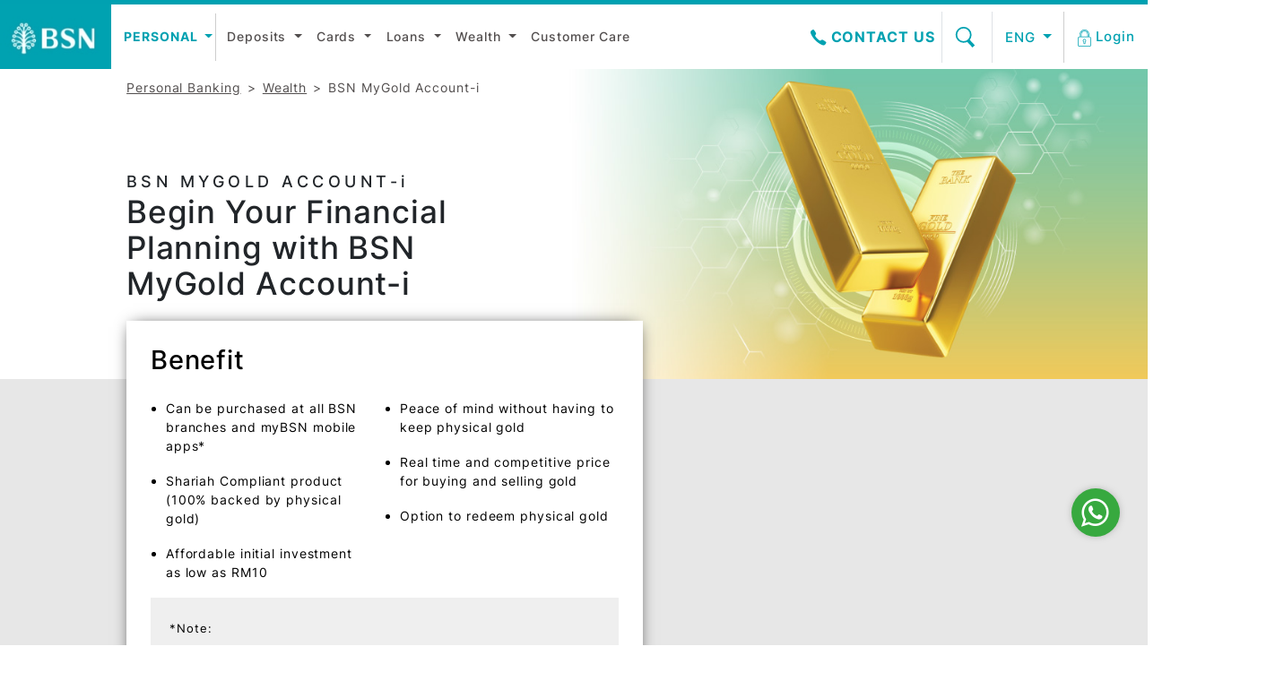

--- FILE ---
content_type: text/html; charset=UTF-8
request_url: https://www.bsn.com.my/page/BSNMyGoldAccount-i
body_size: 996992
content:
<!DOCTYPE html>
<html lang="en">


<head>
    <meta charset="utf-8">

    <title>BSN MyGold Account-i | BSN Malaysia</title>
    <meta name="viewport" content="width=device-width, initial-scale=1.0" />
    <meta name="description" content="Di BSN, kami bertekad untuk menjadi lebih baik dengan menyediakan perkhidmatan yang mudah digapai oleh segenap lapisan masyarakat Malaysia. Kami memberikan peluang yang saksama untuk memperoleh masa depan kewangan yang lebih baik dan menguntungkan.">
    <meta name="csrf-token" content="cyGyhM9unuZjRcZlPLnyffiqxFzZr6AmvNZj4jOH">
    <meta name="facebook-domain-verification" content="gfk083ub8tw66luqtacsadib2p8113" />
    
    <meta name="facebook-domain-verification" content="7esuc3sytfrk852un2j2bp7w1bgu65" />

<script type="text/javascript">
//<![CDATA[
window["_csrf_"] = "[base64]";
//]]>
</script><script type="text/javascript" src="/TSbd/081bb30f6cab2000dc620037770fd658499df06877f9b1a7768c04f86c1269e0979a0bc706c9b68a?type=2"></script><script>
!function (w, d, t) {
  w.TiktokAnalyticsObject=t;var ttq=w[t]=w[t]||[];ttq.methods=["page","track","identify","instances","debug","on","off","once","ready","alias","group","enableCookie","disableCookie"],ttq.setAndDefer=function(t,e){t[e]=function(){t.push([e].concat(Array.prototype.slice.call(arguments,0)))}};for(var i=0;i<ttq.methods.length;i++)ttq.setAndDefer(ttq,ttq.methods[i]);ttq.instance=function(t){for(var e=ttq._i[t]||[],n=0;n<ttq.methods.length;n++)ttq.setAndDefer(e,ttq.methods[n]);return e},ttq.load=function(e,n){var i="https://analytics.tiktok.com/i18n/pixel/events.js";ttq._i=ttq._i||{},ttq._i[e]=[],ttq._i[e]._u=i,ttq._t=ttq._t||{},ttq._t[e]=+new Date,ttq._o=ttq._o||{},ttq._o[e]=n||{};var o=document.createElement("script");o.type="text/javascript",o.async=!0,o.src=i+"?sdkid="+e+"&lib="+t;var a=document.getElementsByTagName("script")[0];a.parentNode.insertBefore(o,a)};

  ttq.load('CJ1JAA3C77U17SG5HOQG');
  ttq.page();
}(window, document, 'ttq');
</script>

<script type="text/javascript">
      window.ymConfig = {"bot":"x1724220599765","host":"https://r3.cloud.yellow.ai"};
    (function() {
        var w = window,
            ic = w.YellowMessenger;
        if ("function" === typeof ic) ic("reattach_activator"), ic("update", ymConfig);
        else {
            var d = document,
                i = function() {
                    i.c(arguments)
                };
            function l() {
                var e = d.createElement("script");
                e.type = "text/javascript", e.async = !0, e.src = "https://cdn.yellowmessenger.com/plugin/widget-v2/latest/dist/main.min.js";
                var t = d.getElementsByTagName("script")[0];
                t.parentNode.insertBefore(e, t)
            }
            i.q = [], i.c = function(e) {
                i.q.push(e)
            }, w.YellowMessenger = i, w.attachEvent ? w.attachEvent("onload", l) : w.addEventListener("load", l, !1)}
    })();
    </script>

    <meta property="og:description " content="Di BSN, kami bertekad untuk menjadi lebih baik dengan menyediakan perkhidmatan yang mudah digapai oleh segenap lapisan masyarakat Malaysia. Kami memberikan peluang yang saksama untuk memperoleh masa depan kewangan yang lebih baik dan menguntungkan." />
    <meta property="og:image" content="https://www.bsn.com.my/cms/upload/images/bsn-opengraph.jpg" />

    <!-- css -->
    <link rel="stylesheet" href="https://www.bsn.com.my/asset/plugins/select2/select2.min.css">
    <link href="https://www.bsn.com.my/asset/theme/bsn/css/bsn-fonts.css" rel="stylesheet" />
    <link href="https://www.bsn.com.my/asset/theme/bsn/css/bootstrap.min.css" rel="stylesheet" />
    <link href="https://www.bsn.com.my/asset/theme/bsn/css/bsn.css" rel="stylesheet" />
    <link href="https://www.bsn.com.my/asset/theme/bsn/css/visa.css" rel="stylesheet" />
    <!-- <link rel="stylesheet" href="https://www.bsn.com.my/asset/dist/css/carousel-style.css"> -->
    <link href="https://www.bsn.com.my/asset/theme/sailor/plugins/flexslider/flexslider.css" rel="stylesheet" media="screen" />
    <link href="https://www.bsn.com.my/asset/plugins/swiper/swiper-bundle.min.css?v=11.2.10" rel="stylesheet" media="screen" />
    <link href="https://www.bsn.com.my/asset/plugins/font-awesome/css/font-awesome.min.css" rel="stylesheet" media="screen" />

    <link rel="icon" type="image/png" href="/asset/images/favicon.gif">
    <link rel="stylesheet" href="https://www.bsn.com.my/css/custom.css">

    <script src="https://www.bsn.com.my/js/vue.js"></script>
    <script src="https://www.bsn.com.my/asset/plugins/popper/popper.min.js"></script>
    <script src="https://www.bsn.com.my/asset/theme/sailor/js/jquery.min.js"></script>
    <script src="https://www.bsn.com.my/asset/plugins/swiper/swiper-bundle.min.js?v=11.2.10"></script>
    <script src="https://www.google.com/recaptcha/api.js?render=6LctTc0ZAAAAAOBuSGPCEp1lAwbO7JxxVXVkBfnO&onload=onRecaptchaLoadCallback"></script>
    <script>
    function onRecaptchaLoadCallback() {

      var clientId = grecaptcha.render('recapgoogle', {
            'sitekey': '6LctTc0ZAAAAAOBuSGPCEp1lAwbO7JxxVXVkBfnO',
            'badge': 'inline',
            'size': 'invisible'
        });

    }
    </script>
    <script src="https://www.bsn.com.my/asset/plugins/select2/select2.min.js"></script>
    <script src="https://unpkg.com/vuelidate@0.7.5/dist/vuelidate.min.js"></script>
    <script src="https://unpkg.com/vuelidate@0.7.5/dist/validators.min.js"></script>
    <script>

    Vue.use(window.vuelidate.default);
    var vueRequired = window.validators.required;
    var vueMinLength = window.validators.minLength;
    var vueMaxLength = window.validators.maxLength;
    var vueEmail= window.validators.email;
    </script>
    <!-- Global site tag (gtag.js) - Google Analytics -->
    <script async src="https://www.googletagmanager.com/gtag/js?id=G-9GD58NCBHQ"></script>
    <script>
        window.dataLayer = window.dataLayer || [];
        function gtag(){dataLayer.push(arguments);}
        gtag('js', new Date());

        gtag('config', 'G-9GD58NCBHQ');
    </script>

    <!-- Google Tag Manager -->
    <script>
        (function(w,d,s,l,i){w[l]=w[l]||[];w[l].push({'gtm.start':

        new Date().getTime(),event:'gtm.js'});var f=d.getElementsByTagName(s)[0],

        j=d.createElement(s),dl=l!='dataLayer'?'&l='+l:'';j.async=true;j.src=

        'https://www.googletagmanager.com/gtm.js?id='+i+dl;f.parentNode.insertBefore(j,f);

        })(window,document,'script','dataLayer','GTM-MX9N7Q5');
    </script>
    <!-- End Google Tag Manager -->

    <!-- Facebook Pixel Code -->
<script>
    !function(f,b,e,v,n,t,s)
    {if(f.fbq)return;n=f.fbq=function(){n.callMethod?
    n.callMethod.apply(n,arguments):n.queue.push(arguments)};
    if(!f._fbq)f._fbq=n;n.push=n;n.loaded=!0;n.version='2.0';
    n.queue=[];t=b.createElement(e);t.async=!0;
    t.src=v;s=b.getElementsByTagName(e)[0];
    s.parentNode.insertBefore(t,s)}(window, document,'script',
    'https://connect.facebook.net/en_US/fbevents.js');
    fbq('init', '663875134283032');
    fbq('track', 'PageView');
    </script>
    <noscript><img height="1" width="1" style="display:none"
    src="https://www.facebook.com/tr?id=663875134283032&ev=PageView&noscript=1"
    /></noscript>
    <!-- End Facebook Pixel Code -->
</head>

<body>
    <div id="wrapper">
        <!-- start header -->
                <div id="topVue" v-cloak>
    <nav class="navbar navbar-expand-lg navbar-light bg-white">
        <a class="navbar-brand" :href="baseUrl + 'IslamicBanking/Index/islamic-index'">
            <img
                src="https://www.bsn.com.my/asset/images/logo.jpg"
                alt=""
                style="height: 80px;background-color:#00a1b1"
            />
        </a>
        <div class=" d-lg-none d-block" style="margin-right:auto">
            <a
                class="nav-link middle-mobile-title"
                style="text-transform:uppercase;color : #00a1b1 !important"
                role="button"
                data-bs-toggle="collapse"
            >
                {{ subcategories_ordered.name | cutDownMS(lang.locale == 'ms-MY' ? 1 : 0) }}
            </a>

        </div>
        <button
            class="navbar-toggler"
            type="button"
            data-bs-toggle="collapse"
            data-bs-target="#navbarNav"
            aria-controls="navbarNav"
            aria-expanded="false"
            aria-label="Toggle navigation"
            style="margin-right :15px"
        >
            <span class="navbar-toggler-icon"></span>
        </button>
        <div
            class="collapse navbar-collapse"
            id="navbarNav"
            style="line-height: 2.7;"
        >
            <ul class="nav navbar-nav resp-nav-left flex-nowrap">
                <!-- <li class="nav-item dropdown big-title-item left d-lg-block d-none">
                    <a
                        class="nav-link dropdown-toggle big-title"
                        href="#navbarCat"
                        role="button"
                        style="width:140px"
                        role="button"
                        data-bs-toggle="dropdown"
                        aria-expanded="false"
                    >
                        {{ subcategories.name | cutDown }}
                    </a>
                    <ul class="dropdown-menu mastercat" aria-labelledby="navbarCat" id="navbarCat">
                        <template v-for="(category, index) in categories">
                            <li>
                                <a
                                    class="dropdown-item"
                                    v-if="category.id != subcategories.id"
                                    :href="category.index"
                                    :key="'catMenu-' + index"
                                    >{{ category.name | cutDown }}</a
                                >
                            </li>
                        </template>
                    </ul>
                </li> -->
                <li class="nav-item dropdown big-title-item d-lg-block d-none">
                        <a class="nav-link dropdown-toggle big-title"
                            role="button"
                            aria-expanded="false"
                                    :href="subcategories_ordered.index + '?lang=' + lang.locale"
                            >
                        {{ subcategories_ordered.name | cutDownMS(lang.locale == 'ms-MY' ? 1 : 0) }}
                        </a>
                        <ul class="dropdown-menu">
                            <template v-for="(category, index) in categories_ordered">
                                <li>
                                    <a
                                        class="dropdown-item"
                                        v-if="category.id != subcategories_ordered.id"
                                        :href="category.index  + '?lang=' + lang.locale"
                                        :key="'catMenu-' + index"
                                        >{{ category.name | cutDownMS(lang.locale == 'ms-MY' ? 1 : 0) }}</a
                                    >
                                </li>
                            </template>
                        </ul>
                </li>
                <li class="nav-item dropdown big-title-item d-lg-none d-flex">
                    <a class="nav-link big-title" :href="subcategories_ordered.index  + '?lang=' + lang.locale">
                    {{ subcategories_ordered.name | cutDownMS(lang.locale == 'ms-MY' ? 1 : 0) }}
                    </a>
                    <a class="nav-link dropdown-toggle big-title"
                        href="#"
                        role="button"
                        data-bs-toggle="dropdown"
                        aria-expanded="false"
                        >
                    </a>
                    <ul class="dropdown-menu">
                        <template v-for="(category, index) in categories_ordered">
                        <li>
                            <a
                                class="dropdown-item"
                                v-if="category.id != subcategories_ordered.id"
                                :href="category.index  + '?lang=' + lang.locale"
                                :key="'catMenuM-' + index"
                                >{{ category.name | cutDownMS(lang.locale == 'ms-MY' ? 1 : 0) }}</a
                            >
                        </li>
                        </template>
                    </ul>
                </li>
                <template
                    v-for="(category, index) in subcategories_ordered.items"
                    v-if="subcategories_ordered"
                >
                    <template v-if="category.item_type == 'subcategory'">
                        <li class="nav-item dropdown d-lg-block d-none"  :key="'subcatitem-' + index">
                            <a :class="'nav-link'+ (category.items.length > 0 ? ' dropdown-toggle' : '')"
                                :href="baseUrl + category.url + '/'+ category.index + '?lang=' + lang.locale"
                                :id="'nav-category-'+index"

                                aria-expanded="false"
                                >{{ category.item_name }}
                            </a>
                            <ul class="dropdown-menu" v-if="category.items.length > 0">
                                <template v-for="(item, key) in category.items">
                                    <template v-if="item.item_type == 'grouping'">
                                        <div class="dropdown-divider" v-if="key > 1 && category.items[key - 1].item_type != 'grouping'"></div>
                                        <li  :key="'gi-' + key">
                                            <h6 class="dropdown-header">{{item.item_name}}</h6>

                                        </li>
                                        <li v-for="(page, pageIndex) in item.items" :key="'pi2-' + key + '-' + pageIndex">
                                            <template v-if="page.item_type == 'content'">
                                                <a
                                                        :key="'g-' + page.id"
                                                        :href="baseUrl + page.category_link + '/'+ page.url + '?lang=' + lang.locale"
                                                        class="dropdown-item"
                                                        >{{ page.item_name }}</a
                                                >
                                            </template>
                                            <template v-if="page.item_type == 'custom'">
                                                <a
                                                        :key="'g-' + page.id"
                                                        :href="page.url"
                                                        class="dropdown-item"
                                                        >{{ page.item_name }}</a
                                                >
                                            </template>
                                        </li>
                                        <div class="dropdown-divider" v-if="key < category.items.length"></div>
                                    </template>
                                    <template v-else-if="item.item_type == 'content'">
                                        <li
                                                :key="'pi-' + key"><a
                                                :href="baseUrl + item.category_link + '/'+ item.url + '?lang=' + lang.locale"
                                                class="dropdown-item"
                                                >{{ item.item_name }}</a
                                        ></li>
                                    </template>
                                    <template v-else-if="item.item_type == 'custom'">
                                        <li
                                                :key="'pi-' + key"><a
                                                :href="item.url"
                                                class="dropdown-item"
                                                >{{ item.item_name }}</a
                                        ></li>
                                    </template>
                                </template>
                                <!-- <template v-if="category.index == 'islamic-card-index'">
                                    <li><a :href="baseUrl + 'PersonalBanking/Cards/credit-card-promotions?lang=' + lang.locale"
                                            class="dropdown-item"
                                            >{{lang.id == '1' ? 'Cards Promotions / Campaigns' : 'Promosi / Kempen Kad'}}</a></li>
                                    <li><a :href="baseUrl + 'PersonalBanking/Cards/credit-card-announcement?lang=' + lang.locale"
                                            class="dropdown-item"
                                            >{{lang.id == '1' ? 'Cards Announcements / News' : 'Pengumuman / Berita Kad'}}</a></li>
                                </template> -->
                            </ul>
                        </li>
                        <li class="nav-item dropdown d-lg-none d-flex">
                            <template v-if="category.items.length > 0">
                                <a class="nav-link"
                                    :href="baseUrl + category.url + '/'+ category.index + '?lang=' + lang.locale"
                                    >{{ category.item_name }}
                                </a>
                                <a :class="'nav-link dropdown-toggle'"
                                    data-bs-toggle="dropdown"
                                    :id="'nav-category-'+index"
                                    aria-expanded="false"

                                    >
                                </a>
                            </template>
                            <template v-else>
                                <a :class="'nav-link'"
                                    :id="'nav-category-'+index"
                                    aria-expanded="false"
                                    :href="baseUrl + category.url + '/' + category.index + '?lang=' + lang.locale"
                                    >{{ category.item_name }}
                                </a>
                            </template>
                            <ul class="dropdown-menu" v-if="category.items.length > 0">
                                <template v-for="(item, key) in category.items">
                                    <template v-if="item.item_type == 'grouping'">
                                        <li  :key="'gm-' + key">
                                            <h6 class="dropdown-header">{{item.item_name}}</h6>

                                        </li>
                                        <li v-for="(page, pageIndex) in item.items" :key="key + 'pim-' + pageIndex">
                                            <template v-if="page.item_type == 'content'">
                                                <a
                                                        :key="'g-' + page.id"
                                                        :href="baseUrl + page.category_link + '/'+ page.url + '?lang=' + lang.locale"
                                                        class="dropdown-item"
                                                        >{{ page.item_name }}</a
                                                >
                                            </template>
                                            <template v-if="page.item_type == 'custom'">
                                                <a
                                                        :key="'g-' + page.id"
                                                        :href="page.url"
                                                        class="dropdown-item"
                                                        >{{ page.item_name }}</a
                                                >
                                            </template>
                                        </li>
                                        <div class="dropdown-divider"></div>
                                    </template>
                                    <template v-if="item.item_type == 'content'">
                                        <li><a
                                                :key="'ii-' + key"
                                                :href="baseUrl + item.category_link + '/'+ item.url + '?lang=' + lang.locale"
                                                class="dropdown-item"
                                                >{{ item.item_name }}</a
                                        ></li>
                                    </template>
                                    <template v-if="item.item_type == 'custom'">
                                        <li><a
                                                :key="'ii-' + key"
                                                :href="item.url"
                                                class="dropdown-item"
                                                >{{ item.item_name }}</a
                                        ></li>
                                    </template>
                                </template>
                                <!-- <template v-if="category.index == 'islamic-card-index'">
                                    <li><a :href="baseUrl + 'PersonalBanking/Cards/credit-card-promotions?lang=' + lang.locale"
                                            class="dropdown-item"
                                            >{{lang.id == '1' ? 'Cards Promotions / Campaigns' : 'Promosi / Kempen Kad'}}</a></li>
                                    <li><a :href="baseUrl + 'PersonalBanking/Cards/credit-card-announcement?lang=' + lang.locale"
                                            class="dropdown-item"
                                            >{{lang.id == '1' ? 'Cards Announcements / News' : 'Pengumuman / Berita Kad'}}</a></li>
                                </template> -->
                            </ul>
                        </li>
                    </template>
                    <template v-if="category.item_type == 'custom'">
                        <li class="nav-item"  :key="'subcatitem-' + index">
                            <a
                                :href="category.url"
                                class="nav-link"
                            >{{ category.item_name }}</a>
                        </li>
                    </template>
                </template>
                <!-- <li class="nav-item dropdown cc-li" v-if="customer_care" >
                    <a class="nav-link cc-link" :href="customer_care.index + '?lang=' + lang.locale"
                        >{{lang.id == '1' ? 'Customer Care' : 'Khidmat Pelanggan'}}
                    </a>
                </li> -->
                <li class="nav-item dropdown d-flex d-md-none" >
                    <a class="nav-link" href="/page/call-us">
                        <i class="fa fa-phone"></i>
                        {{lang.id == '1' ? 'Contact Us' : 'Hubungi Kami'}}
                    </a>
                </li>
                <li class="nav-item d-lg-none d-flex">
                    <a :class="'lang-switch' + (lang.locale == 'ms-MY' ? '' : ' active')" :href="fallback ? fallback + '?lang=en' : '?lang=en'">ENG</a>
                    <a :class="'lang-switch' + (lang.locale == 'ms-MY' ? ' active' : '')" :href="fallback ? fallback + '?lang=ms-MY': '?lang=ms-MY'">BM</a>
                    <a :href="baseUrl + 'search?lang=' + lang.locale" style="padding: 10px 0px;margin-left:auto;">
                        <img src="https://www.bsn.com.my/asset/images/iconfinder_search_172546.svg" alt=""/>
                    </a>
                </li>
                <li class="nav-item big-sub login text-center px-3 d-lg-none d-flex" >
                    <a class="nav-login-a mb-2" href="https://www.mybsn.com.my/mybsn/login/login.do" target="_blank">
                    <img
                        src="https://www.bsn.com.my/asset/theme/bsn/imgs/lock-icon.png"
                        alt="" style="margin-right:13px;"
                    />
                    <h5 class="d-inline">{{lang.id == '1' ? 'myBSN Login' : 'Log Masuk myBSN'}}</h5>
                    </a>
                </li>
                <li class="nav-item big-sub login text-center d-lg-none d-flex">
                <a class="nav-login-a mb-3" href="https://www.bsnebiz.com.my/bsn-cdb/commonLogin" target="_blank">
                    <img
                        src="https://www.bsn.com.my/asset/theme/bsn/imgs/lock-icon.png"
                        alt=""
                    />
                    <h5 class="d-inline">{{lang.id == '1' ? 'BSNeBiz Login' : 'Log Masuk BSNeBiz'}}</h5>
                </a>
                </li>
            </ul>
            <ul class="navbar-nav fixed-nav-right d-lg-flex d-none">
                <li class="nav-item big-title-item big-sub d-none d-md-flex" style="margin-top : initial;margin-bottom : initial; border-right: none;">
                    <a class="nav-link big-title pl-3" href="/page/call-us" style="font-size: 18px;">
                        <img src="/cms/upload/images/assets/custcare/reach_us/d-callus-02.png" width="20" height="20" alt="">
                        {{lang.id == '1' ? 'Contact Us' : 'Hubungi Kami'}}
                    </a>
                </li>
                <li class="nav-item big-sub border-left border-start d-none d-md-flex" style="margin-top : initial;margin-bottom : initial">
                    <a :href="baseUrl + 'search?lang=' + lang.locale">
                        <img src="https://www.bsn.com.my/asset/images/iconfinder_search_172546.svg" alt=""/>
                    </a>
                </li>
                <li
                    class="nav-item dropdown big-title-item lang-switch border-left border-start big-sub"
                    style="width : 90px"
                >
                    <a
                        class="nav-link dropdown-toggle big-title pl-3"
                        href="#"
                        id="navbarDropdown"
                        role="button"
                        data-bs-toggle="dropdown"
                        aria-haspopup="true"
                        aria-expanded="false"
                    >
                        {{lang.locale == 'ms-MY' ? 'BM' : 'ENG'}}
                    </a>
                    <div class="dropdown-menu" aria-labelledby="navbarDropdown">
                        <a class="dropdown-item" :href="fallback ? fallback + '?lang=en' : '?lang=en'" v-if="lang.locale == 'ms-MY'">ENG</a>
                        <a class="dropdown-item" :href="fallback ? fallback + '?lang=ms-MY': '?lang=ms-MY'" v-else>BM</a>
                    </div>
                </li>

                <!-- <template v-if="subcategories.name == 'Personal Banking' || subcategories.name == 'Islamic Banking' || subcategories.name == 'Perbankan Peribadi' || subcategories.name == 'Perbankan Islam' ">
                <li class="nav-item big-sub login text-center p-0" >
                <a class="nav-login-a pl-0" href="https://www.mybsn.com.my/mybsn/login/login.do" target="_blank">
                    <img
                        src="https://www.bsn.com.my/asset/theme/bsn/imgs/Page-1-4.svg"
                        alt=""
                    />
                    <h5 class="d-inline">{{lang.id == '1' ? 'Login' : 'Log Masuk'}}</h5>
                    </a>
                </li>
                  </template>
                  <template v-else>
                    <li class="nav-item big-sub login text-center  p-0">
                    <a class="nav-login-a pl-0" href="https://www.bsnebiz.com.my/bsn-cdb/commonLogin" target="_blank">
                        <img
                            src="https://www.bsn.com.my/asset/theme/bsn/imgs/Page-1-4.svg"
                            alt=""
                        />
                        <h5 class="d-inline">{{lang.id == '1' ? 'Login' : 'Log Masuk'}}</h5>
                    </a>
                    </li>
                </template> -->

                <li class="nav-item dropdown big-sub login text-center p-0 my-0">
                    <a
                        class="nav-link dropdown-toggle big-title nav-login-a pl-0 pr-3"
                        href="#"
                        id="loginDropdown"
                        role="button"
                        data-bs-toggle="dropdown"
                        aria-haspopup="true"
                        aria-expanded="false"
                    >
                        <img
                            src="https://www.bsn.com.my/asset/theme/bsn/imgs/Page-1-4.svg"
                            alt=""
                        />
                        <h5 class="d-inline">{{lang.id == '1' ? 'Login' : 'Log Masuk'}}</h5>
                    </a>
                    <div class="dropdown-menu" aria-labelledby="loginDropdown" style="top: 61px !important; left: auto; right: 0px;">
                        <a class="dropdown-item" href="https://www.mybsn.com.my/mybsn/login/login.do" target="_blank">myBSN</a>
                        <a class="dropdown-item" href="https://www.bsnebiz.com.my/bsn-cdb/commonLogin" target="_blank">BSNeBiz</a>
                    </div>
                </li>

            </ul>
        </div>
    </nav>
</div>
<script>
    let topVue = new Vue({
        el: '#topVue',
        data() {
            return {
                categories_ordered: [{"name":"Islamic Banking","id":1002,"trans_id":"1002","items":[{"id":1,"item_name":"Deposits-i","item_type":"subcategory","item_id":"1004","url":"IslamicBanking\/Deposits-i","index":"islamic-deposit-index","category_id":"1002","content_id":null,"item_location":null,"status":"0","order_id":"0","author_id":"1098","created_at":"2025-12-23T07:44:12.390000Z","updated_at":"2025-12-23T07:44:12.390000Z","parent_id":null,"items":[{"id":2,"item_name":"Regular Savings","item_type":"grouping","item_id":"59","url":"59","index":null,"category_id":"1002","content_id":null,"item_location":null,"status":"0","order_id":"0","author_id":"1098","created_at":"2025-12-23T07:44:12.397000Z","updated_at":"2025-12-23T07:44:12.397000Z","parent_id":"1","items":[{"id":3,"item_name":"BSN EcoSave-i","item_type":"content","item_id":"6956","url":"BSNEcoSave-i","index":"0","category_id":"1002","content_id":null,"item_location":null,"status":"0","order_id":"0","author_id":"1098","created_at":"2025-12-23T07:44:12.400000Z","updated_at":"2025-12-23T07:44:12.400000Z","parent_id":"2","category_link":"IslamicBanking\/Deposits-i"},{"id":4,"item_name":"BSN EduSave-i","item_type":"content","item_id":"6953","url":"BSNEduSave-i","index":"0","category_id":"1002","content_id":null,"item_location":null,"status":"0","order_id":"1","author_id":"1098","created_at":"2025-12-23T07:44:12.403000Z","updated_at":"2025-12-23T07:44:12.403000Z","parent_id":"2","category_link":"IslamicBanking\/Deposits-i"}]},{"id":5,"item_name":"Current Account","item_type":"grouping","item_id":"52","url":"52","index":null,"category_id":"1002","content_id":null,"item_location":null,"status":"0","order_id":"1","author_id":"1098","created_at":"2025-12-23T07:44:12.410000Z","updated_at":"2025-12-23T07:44:12.410000Z","parent_id":"1","items":[{"id":6,"item_name":"BSN GIRO-i Premium","item_type":"content","item_id":"3377","url":"bsn-giro-i-premium","index":"0","category_id":"1002","content_id":null,"item_location":null,"status":"0","order_id":"0","author_id":"1098","created_at":"2025-12-23T07:44:12.417000Z","updated_at":"2025-12-23T07:44:12.417000Z","parent_id":"5","category_link":"IslamicBanking\/Deposits-i"},{"id":7,"item_name":"BSN GIRO-i Premium Company Account","item_type":"content","item_id":"3380","url":"bsn-giro-i-premium-company-account","index":"0","category_id":"1002","content_id":null,"item_location":null,"status":"0","order_id":"1","author_id":"1098","created_at":"2025-12-23T07:44:12.420000Z","updated_at":"2025-12-23T07:44:12.420000Z","parent_id":"5","category_link":"IslamicBanking\/Deposits-i"}]},{"id":8,"item_name":"Savings Account","item_type":"grouping","item_id":"17","url":"17","index":null,"category_id":"1002","content_id":null,"item_location":null,"status":"0","order_id":"2","author_id":"1098","created_at":"2025-12-23T07:44:12.427000Z","updated_at":"2025-12-23T07:44:12.427000Z","parent_id":"1","items":[{"id":9,"item_name":"BSN GIRO-i","item_type":"content","item_id":"1069","url":"bsn-giro-i","index":"0","category_id":"1002","content_id":null,"item_location":null,"status":"0","order_id":"0","author_id":"1098","created_at":"2025-12-23T07:44:12.433000Z","updated_at":"2025-12-23T07:44:12.433000Z","parent_id":"8","category_link":"IslamicBanking\/Deposits-i"},{"id":10,"item_name":"BSN GIRO-i Company Account","item_type":"content","item_id":"2765","url":"bsn-giro-i-company-account","index":"0","category_id":"1002","content_id":null,"item_location":null,"status":"0","order_id":"1","author_id":"1098","created_at":"2025-12-23T07:44:12.440000Z","updated_at":"2025-12-23T07:44:12.440000Z","parent_id":"8","category_link":"IslamicBanking\/Deposits-i"},{"id":11,"item_name":"BSN Basic Savings-i","item_type":"content","item_id":"1083","url":"bsn-basic-savings-i","index":"0","category_id":"1002","content_id":null,"item_location":null,"status":"0","order_id":"2","author_id":"1098","created_at":"2025-12-23T07:44:12.447000Z","updated_at":"2025-12-23T07:44:12.447000Z","parent_id":"8","category_link":"IslamicBanking\/Deposits-i"},{"id":12,"item_name":"BSN GIRO-i eSaver","item_type":"content","item_id":"1071","url":"bsn-giro-i-esaver","index":"0","category_id":"1002","content_id":null,"item_location":null,"status":"0","order_id":"3","author_id":"1098","created_at":"2025-12-23T07:44:12.450000Z","updated_at":"2025-12-23T07:44:12.450000Z","parent_id":"8","category_link":"IslamicBanking\/Deposits-i"}]},{"id":13,"item_name":"Term Deposit","item_type":"grouping","item_id":"18","url":"18","index":null,"category_id":"1002","content_id":null,"item_location":null,"status":"0","order_id":"3","author_id":"1098","created_at":"2025-12-23T07:44:12.457000Z","updated_at":"2025-12-23T07:44:12.457000Z","parent_id":"1","items":[{"id":14,"item_name":"BSN MyFortune","item_type":"content","item_id":"1089","url":"bsn-myfortune","index":"0","category_id":"1002","content_id":null,"item_location":null,"status":"0","order_id":"0","author_id":"1098","created_at":"2025-12-23T07:44:12.463000Z","updated_at":"2025-12-23T07:44:12.463000Z","parent_id":"13","category_link":"IslamicBanking\/Deposits-i"},{"id":15,"item_name":"BSN Term Deposit-i","item_type":"content","item_id":"1087","url":"bsn-term-deposit-i","index":"0","category_id":"1002","content_id":null,"item_location":null,"status":"0","order_id":"1","author_id":"1098","created_at":"2025-12-23T07:44:12.470000Z","updated_at":"2025-12-23T07:44:12.470000Z","parent_id":"13","category_link":"IslamicBanking\/Deposits-i"},{"id":16,"item_name":"BSN Term Deposit-i Senior Citizen","item_type":"content","item_id":"1091","url":"bsn-term-deposit-i-senior-citizen","index":"0","category_id":"1002","content_id":null,"item_location":null,"status":"0","order_id":"2","author_id":"1098","created_at":"2025-12-23T07:44:12.480000Z","updated_at":"2025-12-23T07:44:12.480000Z","parent_id":"13","category_link":"IslamicBanking\/Deposits-i"}]},{"id":17,"item_name":"Savings Scheme","item_type":"grouping","item_id":"15","url":"15","index":null,"category_id":"1002","content_id":null,"item_location":null,"status":"0","order_id":"4","author_id":"1098","created_at":"2025-12-23T07:44:12.487000Z","updated_at":"2025-12-23T07:44:12.487000Z","parent_id":"1","items":[{"id":18,"item_name":"BSN Cashless School Program","item_type":"content","item_id":"5060","url":"cashless-i","index":"0","category_id":"1002","content_id":null,"item_location":null,"status":"0","order_id":"0","author_id":"1098","created_at":"2025-12-23T07:44:12.490000Z","updated_at":"2025-12-23T07:44:12.490000Z","parent_id":"17","category_link":"IslamicBanking\/Deposits-i"},{"id":19,"item_name":"BSN MyFirst","item_type":"content","item_id":"1081","url":"bsn-myfirst-i","index":"0","category_id":"1002","content_id":null,"item_location":null,"status":"0","order_id":"1","author_id":"1098","created_at":"2025-12-23T07:44:12.497000Z","updated_at":"2025-12-23T07:44:12.497000Z","parent_id":"17","category_link":"IslamicBanking\/Deposits-i"},{"id":20,"item_name":"BSN Skim Galakan Simpanan Pelajar","item_type":"content","item_id":"1079","url":"bsn-skim-galakan-simpanan-pelajar-i","index":"0","category_id":"1002","content_id":null,"item_location":null,"status":"0","order_id":"2","author_id":"1098","created_at":"2025-12-23T07:44:12.500000Z","updated_at":"2025-12-23T07:44:12.500000Z","parent_id":"17","category_link":"IslamicBanking\/Deposits-i"},{"id":21,"item_name":"BSN Smart Junior","item_type":"content","item_id":"1077","url":"bsn-smart-junior-i","index":"0","category_id":"1002","content_id":null,"item_location":null,"status":"0","order_id":"3","author_id":"1098","created_at":"2025-12-23T07:44:12.510000Z","updated_at":"2025-12-23T07:44:12.510000Z","parent_id":"17","category_link":"IslamicBanking\/Deposits-i"}]},{"id":22,"item_name":"Sijil Simpanan Premium","item_type":"grouping","item_id":"63","url":"63","index":null,"category_id":"1002","content_id":null,"item_location":null,"status":"0","order_id":"5","author_id":"1098","created_at":"2025-12-23T07:44:12.520000Z","updated_at":"2025-12-23T07:44:12.520000Z","parent_id":"1","items":[{"id":23,"item_name":"BSN SSP - Sijil Simpanan Premium","item_type":"content","item_id":"8708","url":"bsn-ssp-product","index":"0","category_id":"1002","content_id":null,"item_location":null,"status":"0","order_id":"0","author_id":"1098","created_at":"2025-12-23T07:44:12.527000Z","updated_at":"2025-12-23T07:44:12.527000Z","parent_id":"22","category_link":"IslamicBanking\/Deposits-i"},{"id":24,"item_name":"BSN SSP - Campaign Draw","item_type":"content","item_id":"1552","url":"bsn-ssp","index":"0","category_id":"1002","content_id":null,"item_location":null,"status":"0","order_id":"1","author_id":"1098","created_at":"2025-12-23T07:44:12.533000Z","updated_at":"2025-12-23T07:44:12.533000Z","parent_id":"22","category_link":"IslamicBanking\/Deposits-i"},{"id":25,"item_name":"BSN SSP - Draw Result","item_type":"content","item_id":"2159","url":"bsn-ssp-draw-results","index":"0","category_id":"1002","content_id":null,"item_location":null,"status":"0","order_id":"2","author_id":"1098","created_at":"2025-12-23T07:44:12.540000Z","updated_at":"2025-12-23T07:44:12.540000Z","parent_id":"22","category_link":"IslamicBanking\/Deposits-i"}]},{"id":26,"item_name":"Payroll Scheme","item_type":"grouping","item_id":"57","url":"57","index":null,"category_id":"1002","content_id":null,"item_location":null,"status":"0","order_id":"6","author_id":"1098","created_at":"2025-12-23T07:44:12.543000Z","updated_at":"2025-12-23T07:44:12.543000Z","parent_id":"1","items":[{"id":27,"item_name":"Work With BSN (W\u00b2B)","item_type":"content","item_id":"6038","url":"work-with-bsn-payroll-scheme","index":"0","category_id":"1002","content_id":null,"item_location":null,"status":"0","order_id":"0","author_id":"1098","created_at":"2025-12-23T07:44:12.557000Z","updated_at":"2025-12-23T07:44:12.557000Z","parent_id":"26","category_link":"IslamicBanking\/Deposits-i"}]},{"id":28,"item_name":"Services","item_type":"grouping","item_id":"61","url":"61","index":null,"category_id":"1002","content_id":null,"item_location":null,"status":"0","order_id":"7","author_id":"1098","created_at":"2025-12-23T07:44:12.560000Z","updated_at":"2025-12-23T07:44:12.560000Z","parent_id":"1","items":[{"id":29,"item_name":"Cash Waqaf with BSN Deposit Account","item_type":"content","item_id":"7958","url":"CashWaqaf-i","index":"0","category_id":"1002","content_id":null,"item_location":null,"status":"0","order_id":"0","author_id":"1098","created_at":"2025-12-23T07:44:12.570000Z","updated_at":"2025-12-23T07:44:12.570000Z","parent_id":"28","category_link":"IslamicBanking\/Deposits-i"},{"id":30,"item_name":"Deposits Promotions \/ Campaigns","item_type":"content","item_id":"5012","url":"deposits-promotions-campaigns","index":"0","category_id":"1002","content_id":null,"item_location":null,"status":"0","order_id":"1","author_id":"1098","created_at":"2025-12-23T07:44:12.580000Z","updated_at":"2025-12-23T07:44:12.580000Z","parent_id":"28","category_link":"IslamicBanking\/Deposits-i"}]}]},{"id":31,"item_name":"Cards-i","item_type":"subcategory","item_id":"1007","url":"IslamicBanking\/Cards-i","index":"islamic-card-index","category_id":"1002","content_id":null,"item_location":null,"status":"0","order_id":"1","author_id":"1098","created_at":"2025-12-23T07:44:12.587000Z","updated_at":"2025-12-23T07:44:12.587000Z","parent_id":null,"items":[{"id":32,"item_name":"Cards","item_type":"grouping","item_id":"2","url":"2","index":null,"category_id":"1002","content_id":null,"item_location":null,"status":"0","order_id":"0","author_id":"1098","created_at":"2025-12-23T07:44:12.597000Z","updated_at":"2025-12-23T07:44:12.597000Z","parent_id":"31","items":[{"id":33,"item_name":"BSN-Teachers Al-Aiman Gold Credit Card","item_type":"content","item_id":"1141","url":"bsn-teachers-al-aiman-gold","index":"0","category_id":"1002","content_id":null,"item_location":null,"status":"0","order_id":"0","author_id":"1098","created_at":"2025-12-23T07:44:12.603000Z","updated_at":"2025-12-23T07:44:12.603000Z","parent_id":"32","category_link":"IslamicBanking\/Cards-i"},{"id":34,"item_name":"BSN G-Card Al-Aiman Visa Credit Card","item_type":"content","item_id":"1139","url":"bsn-g-card-al-aiman-visa-credit-card-i","index":"0","category_id":"1002","content_id":null,"item_location":null,"status":"0","order_id":"1","author_id":"1098","created_at":"2025-12-23T07:44:12.613000Z","updated_at":"2025-12-23T07:44:12.613000Z","parent_id":"32","category_link":"IslamicBanking\/Cards-i"},{"id":35,"item_name":"BSN Visa Corporate Card-i","item_type":"content","item_id":"1178","url":"bsn-visa-corporate-card-i","index":"0","category_id":"1002","content_id":null,"item_location":null,"status":"0","order_id":"2","author_id":"1098","created_at":"2025-12-23T07:44:12.620000Z","updated_at":"2025-12-23T07:44:12.620000Z","parent_id":"32","category_link":"IslamicBanking\/Cards-i"},{"id":36,"item_name":"BSN-UUM Al-Aiman Mastercard Credit Card","item_type":"content","item_id":"1133","url":"bsn-uum-al-aiman-mastercard-credit-card","index":"0","category_id":"1002","content_id":null,"item_location":null,"status":"0","order_id":"3","author_id":"1098","created_at":"2025-12-23T07:44:12.627000Z","updated_at":"2025-12-23T07:44:12.627000Z","parent_id":"32","category_link":"IslamicBanking\/Cards-i"},{"id":37,"item_name":"BSN Al-Aiman Platinum Credit Card","item_type":"content","item_id":"1093","url":"bsn-al-aiman-platinum-credit-card","index":"0","category_id":"1002","content_id":null,"item_location":null,"status":"0","order_id":"4","author_id":"1098","created_at":"2025-12-23T07:44:12.633000Z","updated_at":"2025-12-23T07:44:12.633000Z","parent_id":"32","category_link":"IslamicBanking\/Cards-i"},{"id":38,"item_name":"BSN Al-Aiman Gold Credit Card","item_type":"content","item_id":"1148","url":"bsn-al-aiman-gold-credit-card","index":"0","category_id":"1002","content_id":null,"item_location":null,"status":"0","order_id":"5","author_id":"1098","created_at":"2025-12-23T07:44:12.637000Z","updated_at":"2025-12-23T07:44:12.637000Z","parent_id":"32","category_link":"IslamicBanking\/Cards-i"},{"id":39,"item_name":"BSN Al-Aiman Classic Credit Card","item_type":"content","item_id":"1150","url":"bsn-al-aiman-classic-credit-card","index":"0","category_id":"1002","content_id":null,"item_location":null,"status":"0","order_id":"6","author_id":"1098","created_at":"2025-12-23T07:44:12.647000Z","updated_at":"2025-12-23T07:44:12.647000Z","parent_id":"32","category_link":"IslamicBanking\/Cards-i"},{"id":40,"item_name":"BSN VISA Debit Card","item_type":"content","item_id":"2139","url":"visa-debit-card-i","index":"0","category_id":"1002","content_id":null,"item_location":null,"status":"0","order_id":"7","author_id":"1098","created_at":"2025-12-23T07:44:12.653000Z","updated_at":"2025-12-23T07:44:12.653000Z","parent_id":"32","category_link":"IslamicBanking\/Cards-i"}]},{"id":41,"item_name":"Credit Card Features","item_type":"grouping","item_id":"3","url":"3","index":null,"category_id":"1002","content_id":null,"item_location":null,"status":"0","order_id":"1","author_id":"1098","created_at":"2025-12-23T07:44:12.657000Z","updated_at":"2025-12-23T07:44:12.657000Z","parent_id":"31","items":[{"id":42,"item_name":"BSN Balance Transfer Programme","item_type":"content","item_id":"1166","url":"balance-transfer-programme-i","index":"0","category_id":"1002","content_id":null,"item_location":null,"status":"0","order_id":"0","author_id":"1098","created_at":"2025-12-23T07:44:12.663000Z","updated_at":"2025-12-23T07:44:12.663000Z","parent_id":"41","category_link":"IslamicBanking\/Cards-i"},{"id":43,"item_name":"BSN EasyCash Plan","item_type":"content","item_id":"1190","url":"bsn-easycash-i","index":"0","category_id":"1002","content_id":null,"item_location":null,"status":"0","order_id":"1","author_id":"1098","created_at":"2025-12-23T07:44:12.667000Z","updated_at":"2025-12-23T07:44:12.667000Z","parent_id":"41","category_link":"IslamicBanking\/Cards-i"},{"id":44,"item_name":"BSN 0% EasyPay Plan","item_type":"content","item_id":"1170","url":"easypay-plan-i","index":"0","category_id":"1002","content_id":null,"item_location":null,"status":"0","order_id":"2","author_id":"1098","created_at":"2025-12-23T07:44:12.673000Z","updated_at":"2025-12-23T07:44:12.673000Z","parent_id":"41","category_link":"IslamicBanking\/Cards-i"},{"id":45,"item_name":"BSN Instalment-Pay Plan","item_type":"content","item_id":"1172","url":"instalment-pay-plan-i","index":"0","category_id":"1002","content_id":null,"item_location":null,"status":"0","order_id":"3","author_id":"1098","created_at":"2025-12-23T07:44:12.677000Z","updated_at":"2025-12-23T07:44:12.677000Z","parent_id":"41","category_link":"IslamicBanking\/Cards-i"},{"id":46,"item_name":"BSN Credit Card Protector","item_type":"content","item_id":"1406","url":"bsn-credit-card-i-protector","index":"0","category_id":"1002","content_id":null,"item_location":null,"status":"0","order_id":"4","author_id":"1098","created_at":"2025-12-23T07:44:12.683000Z","updated_at":"2025-12-23T07:44:12.683000Z","parent_id":"41","category_link":"IslamicBanking\/Cards-i"},{"id":47,"item_name":"Facility Limit Increase","item_type":"content","item_id":"1097","url":"facility-limit-increase","index":"0","category_id":"1002","content_id":null,"item_location":null,"status":"0","order_id":"5","author_id":"1098","created_at":"2025-12-23T07:44:12.687000Z","updated_at":"2025-12-23T07:44:12.687000Z","parent_id":"41","category_link":"IslamicBanking\/Cards-i"},{"id":48,"item_name":"BSN Happy Rewards Programme","item_type":"content","item_id":"1256","url":"bsn-happy-rewards-programme-i","index":"0","category_id":"1002","content_id":null,"item_location":null,"status":"0","order_id":"6","author_id":"1098","created_at":"2025-12-23T07:44:12.693000Z","updated_at":"2025-12-23T07:44:12.693000Z","parent_id":"41","category_link":"IslamicBanking\/Cards-i"},{"id":49,"item_name":"BSN Autobilling","item_type":"content","item_id":"1168","url":"bsn-autobilling-i","index":"0","category_id":"1002","content_id":null,"item_location":null,"status":"0","order_id":"7","author_id":"1098","created_at":"2025-12-23T07:44:12.697000Z","updated_at":"2025-12-23T07:44:12.697000Z","parent_id":"41","category_link":"IslamicBanking\/Cards-i"},{"id":50,"item_name":"Auto Balance Conversion Programme","item_type":"content","item_id":"1270","url":"auto-balance-conversion-i","index":"0","category_id":"1002","content_id":null,"item_location":null,"status":"0","order_id":"8","author_id":"1098","created_at":"2025-12-23T07:44:12.703000Z","updated_at":"2025-12-23T07:44:12.703000Z","parent_id":"41","category_link":"IslamicBanking\/Cards-i"},{"id":51,"item_name":"PIN & PAY","item_type":"content","item_id":"2018","url":"pin-pay","index":"0","category_id":"1002","content_id":null,"item_location":null,"status":"0","order_id":"9","author_id":"1098","created_at":"2025-12-23T07:44:12.707000Z","updated_at":"2025-12-23T07:44:12.707000Z","parent_id":"41","category_link":"IslamicBanking\/Cards-i"},{"id":52,"item_name":"Visa Click to Pay","item_type":"content","item_id":"1119","url":"visa-click-to-pay-i","index":"0","category_id":"1002","content_id":null,"item_location":null,"status":"0","order_id":"10","author_id":"1098","created_at":"2025-12-23T07:44:12.710000Z","updated_at":"2025-12-23T07:44:12.710000Z","parent_id":"41","category_link":"IslamicBanking\/Cards-i"}]},{"id":53,"item_name":"Cards Promotions \/ Campaigns","item_type":"content","item_id":"1595","url":"credit-card-promotions","index":"0","category_id":"1002","content_id":null,"item_location":null,"status":"0","order_id":"2","author_id":"1098","created_at":"2025-12-23T07:44:12.717000Z","updated_at":"2025-12-23T07:44:12.717000Z","parent_id":"31","category_link":"IslamicBanking\/Cards-i"},{"id":54,"item_name":"Cards Announcements \/ News","item_type":"content","item_id":"2066","url":"credit-card-announcement","index":"0","category_id":"1002","content_id":null,"item_location":null,"status":"0","order_id":"3","author_id":"1098","created_at":"2025-12-23T07:44:12.723000Z","updated_at":"2025-12-23T07:44:12.723000Z","parent_id":"31","category_link":"IslamicBanking\/Cards-i"}]},{"id":55,"item_name":"Financing","item_type":"subcategory","item_id":"1008","url":"IslamicBanking\/Financing","index":"financing","category_id":"1002","content_id":null,"item_location":null,"status":"0","order_id":"2","author_id":"1098","created_at":"2025-12-23T07:44:12.727000Z","updated_at":"2025-12-23T07:44:12.727000Z","parent_id":null,"items":[{"id":56,"item_name":"Personal Financing","item_type":"grouping","item_id":"19","url":"19","index":null,"category_id":"1002","content_id":null,"item_location":null,"status":"0","order_id":"0","author_id":"1098","created_at":"2025-12-23T07:44:12.733000Z","updated_at":"2025-12-23T07:44:12.733000Z","parent_id":"55","items":[{"id":57,"item_name":"BSN MyRinggit-i (Solar Panel)","item_type":"content","item_id":"6713","url":"SolarPanel","index":"0","category_id":"1002","content_id":null,"item_location":null,"status":"0","order_id":"0","author_id":"1098","created_at":"2025-12-23T07:44:12.740000Z","updated_at":"2025-12-23T07:44:12.740000Z","parent_id":"56","category_link":"IslamicBanking\/Financing"},{"id":58,"item_name":"BSN MyRinggit-i (Perintis)","item_type":"content","item_id":"5504","url":"bsn-myringgit-i-perintis","index":"0","category_id":"1002","content_id":null,"item_location":null,"status":"0","order_id":"1","author_id":"1098","created_at":"2025-12-23T07:44:12.743000Z","updated_at":"2025-12-23T07:44:12.743000Z","parent_id":"56","category_link":"IslamicBanking\/Financing"},{"id":59,"item_name":"BSN MyRinggit-i  (Financial Institution Employee (FIE))","item_type":"content","item_id":"3569","url":"bsn-myringgit-i-fie","index":"0","category_id":"1002","content_id":null,"item_location":null,"status":"0","order_id":"2","author_id":"1098","created_at":"2025-12-23T07:44:12.747000Z","updated_at":"2025-12-23T07:44:12.747000Z","parent_id":"56","category_link":"IslamicBanking\/Financing"},{"id":60,"item_name":"BSN MyRinggit-i (Professional)","item_type":"content","item_id":"1302","url":"bsn-myringgit-i-professional","index":"0","category_id":"1002","content_id":null,"item_location":null,"status":"0","order_id":"3","author_id":"1098","created_at":"2025-12-23T07:44:12.753000Z","updated_at":"2025-12-23T07:44:12.753000Z","parent_id":"56","category_link":"IslamicBanking\/Financing"},{"id":61,"item_name":"BSN MyRinggit-i (Public Sector)","item_type":"content","item_id":"1099","url":"bsn-myringgit-i-public-sector","index":"0","category_id":"1002","content_id":null,"item_location":null,"status":"0","order_id":"4","author_id":"1098","created_at":"2025-12-23T07:44:12.757000Z","updated_at":"2025-12-23T07:44:12.757000Z","parent_id":"56","category_link":"IslamicBanking\/Financing"},{"id":62,"item_name":"BSN MyRinggit-i (Postgraduate)","item_type":"content","item_id":"6371","url":"BSNMyRinggit-iPostgraduate","index":"0","category_id":"1002","content_id":null,"item_location":null,"status":"0","order_id":"5","author_id":"1098","created_at":"2025-12-23T07:44:12.760000Z","updated_at":"2025-12-23T07:44:12.760000Z","parent_id":"56","category_link":"IslamicBanking\/Financing"},{"id":63,"item_name":"BSN MyRinggit-i (Hajj, Umrah & Pilgrimage)","item_type":"content","item_id":"5540","url":"bsn-myringgit-i-hajj-umrah","index":"0","category_id":"1002","content_id":null,"item_location":null,"status":"0","order_id":"6","author_id":"1098","created_at":"2025-12-23T07:44:12.767000Z","updated_at":"2025-12-23T07:44:12.767000Z","parent_id":"56","category_link":"IslamicBanking\/Financing"},{"id":64,"item_name":"BSN MyRinggit-i (Eksekutif-1)","item_type":"content","item_id":"1298","url":"bsn-myringgit-i-eksekutif-1","index":"0","category_id":"1002","content_id":null,"item_location":null,"status":"0","order_id":"7","author_id":"1098","created_at":"2025-12-23T07:44:12.777000Z","updated_at":"2025-12-23T07:44:12.777000Z","parent_id":"56","category_link":"IslamicBanking\/Financing"}]},{"id":65,"item_name":"Property Financing","item_type":"grouping","item_id":"22","url":"22","index":null,"category_id":"1002","content_id":null,"item_location":null,"status":"0","order_id":"1","author_id":"1098","created_at":"2025-12-23T07:44:12.780000Z","updated_at":"2025-12-23T07:44:12.780000Z","parent_id":"55","items":[{"id":66,"item_name":"BSN MyHome-i Lestari","item_type":"content","item_id":"8774","url":"BSNMyHome-iLestari","index":"0","category_id":"1002","content_id":null,"item_location":null,"status":"0","order_id":"0","author_id":"1098","created_at":"2025-12-23T07:44:12.787000Z","updated_at":"2025-12-23T07:44:12.787000Z","parent_id":"65","category_link":"IslamicBanking\/Financing"},{"id":67,"item_name":"BSN MyHome-i Idaman","item_type":"content","item_id":"7379","url":"BSNMyHome-iIdaman","index":"0","category_id":"1002","content_id":null,"item_location":null,"status":"0","order_id":"1","author_id":"1098","created_at":"2025-12-23T07:44:12.797000Z","updated_at":"2025-12-23T07:44:12.797000Z","parent_id":"65","category_link":"IslamicBanking\/Financing"},{"id":68,"item_name":"BSN MyHome-i Skim Jaminan Kredit Perumahan \u2013 MADANI (SJKP-MADANI)","item_type":"content","item_id":"6707","url":"BSNMyHome-iSKJPMadani","index":"0","category_id":"1002","content_id":null,"item_location":null,"status":"0","order_id":"2","author_id":"1098","created_at":"2025-12-23T07:44:12.803000Z","updated_at":"2025-12-23T07:44:12.803000Z","parent_id":"65","category_link":"IslamicBanking\/Financing"},{"id":69,"item_name":"BSN MyFirstHome-i","item_type":"content","item_id":"5717","url":"BSNMyFirstHome-i","index":"0","category_id":"1002","content_id":null,"item_location":null,"status":"0","order_id":"3","author_id":"1098","created_at":"2025-12-23T07:44:12.807000Z","updated_at":"2025-12-23T07:44:12.807000Z","parent_id":"65","category_link":"IslamicBanking\/Financing"},{"id":70,"item_name":"BSN MyHomePlus-i","item_type":"content","item_id":"4634","url":"bsn-myhomeplus-i","index":"0","category_id":"1002","content_id":null,"item_location":null,"status":"0","order_id":"4","author_id":"1098","created_at":"2025-12-23T07:44:12.813000Z","updated_at":"2025-12-23T07:44:12.813000Z","parent_id":"65","category_link":"IslamicBanking\/Financing"},{"id":71,"item_name":"BSN Commercial Property-i","item_type":"content","item_id":"1352","url":"bsn-commercial-property-i","index":"0","category_id":"1002","content_id":null,"item_location":null,"status":"0","order_id":"5","author_id":"1098","created_at":"2025-12-23T07:44:12.820000Z","updated_at":"2025-12-23T07:44:12.820000Z","parent_id":"65","category_link":"IslamicBanking\/Financing"},{"id":72,"item_name":"BSN MyHome-i (Residential Property)","item_type":"content","item_id":"1346","url":"bsn-myhome-i-residential","index":"0","category_id":"1002","content_id":null,"item_location":null,"status":"0","order_id":"6","author_id":"1098","created_at":"2025-12-23T07:44:12.827000Z","updated_at":"2025-12-23T07:44:12.827000Z","parent_id":"65","category_link":"IslamicBanking\/Financing"}]},{"id":73,"item_name":"Vehicle Financing","item_type":"grouping","item_id":"23","url":"23","index":null,"category_id":"1002","content_id":null,"item_location":null,"status":"0","order_id":"2","author_id":"1098","created_at":"2025-12-23T07:44:12.830000Z","updated_at":"2025-12-23T07:44:12.830000Z","parent_id":"55","items":[{"id":74,"item_name":"BSN MyAuto-i MPO","item_type":"content","item_id":"7616","url":"BSNMyAuto-iMPO","index":"0","category_id":"1002","content_id":null,"item_location":null,"status":"0","order_id":"0","author_id":"1098","created_at":"2025-12-23T07:44:12.833000Z","updated_at":"2025-12-23T07:44:12.833000Z","parent_id":"73","category_link":"IslamicBanking\/Financing"},{"id":75,"item_name":"BSN MyAuto-i MPO (UsedCar)","item_type":"content","item_id":"7619","url":"BSNMyAuto-iMPOUsedCar","index":"0","category_id":"1002","content_id":null,"item_location":null,"status":"0","order_id":"1","author_id":"1098","created_at":"2025-12-23T07:44:12.840000Z","updated_at":"2025-12-23T07:44:12.840000Z","parent_id":"73","category_link":"IslamicBanking\/Financing"},{"id":76,"item_name":"BSN MyAuto-i MPO (EV\/HEV)","item_type":"content","item_id":"7622","url":"BSNMyAuto-iMPOEVHEV","index":"0","category_id":"1002","content_id":null,"item_location":null,"status":"0","order_id":"2","author_id":"1098","created_at":"2025-12-23T07:44:12.843000Z","updated_at":"2025-12-23T07:44:12.843000Z","parent_id":"73","category_link":"IslamicBanking\/Financing"},{"id":77,"item_name":"BSN MyAuto-i","item_type":"content","item_id":"1364","url":"bsn-myauto-i","index":"0","category_id":"1002","content_id":null,"item_location":null,"status":"0","order_id":"3","author_id":"1098","created_at":"2025-12-23T07:44:12.850000Z","updated_at":"2025-12-23T07:44:12.850000Z","parent_id":"73","category_link":"IslamicBanking\/Financing"},{"id":78,"item_name":"BSN MyAuto-i (UsedCar)","item_type":"content","item_id":"1382","url":"bsn-myauto-i-usedcar","index":"0","category_id":"1002","content_id":null,"item_location":null,"status":"0","order_id":"4","author_id":"1098","created_at":"2025-12-23T07:44:12.853000Z","updated_at":"2025-12-23T07:44:12.853000Z","parent_id":"73","category_link":"IslamicBanking\/Financing"},{"id":79,"item_name":"BSN MyAuto-i (EV\/HEV)","item_type":"content","item_id":"6746","url":"BSNMyAuto-iEVHEV","index":"0","category_id":"1002","content_id":null,"item_location":null,"status":"0","order_id":"5","author_id":"1098","created_at":"2025-12-23T07:44:12.860000Z","updated_at":"2025-12-23T07:44:12.860000Z","parent_id":"73","category_link":"IslamicBanking\/Financing"},{"id":80,"item_name":"BSN MyAuto-i (High Ranking Officials Scheme)","item_type":"content","item_id":"1386","url":"bsn-myauto-i-high-ranking","index":"0","category_id":"1002","content_id":null,"item_location":null,"status":"0","order_id":"6","author_id":"1098","created_at":"2025-12-23T07:44:12.863000Z","updated_at":"2025-12-23T07:44:12.863000Z","parent_id":"73","category_link":"IslamicBanking\/Financing"}]},{"id":81,"item_name":"ASB Financing","item_type":"grouping","item_id":"21","url":"21","index":null,"category_id":"1002","content_id":null,"item_location":null,"status":"0","order_id":"3","author_id":"1098","created_at":"2025-12-23T07:44:12.870000Z","updated_at":"2025-12-23T07:44:12.870000Z","parent_id":"55","items":[{"id":82,"item_name":"BSN ASB-i Term Financing For Students (Through Joint Financing with Parents\/ Guardian)","item_type":"content","item_id":"6869","url":"BSNASB-iForStudents","index":"0","category_id":"1002","content_id":null,"item_location":null,"status":"0","order_id":"0","author_id":"1098","created_at":"2025-12-23T07:44:12.873000Z","updated_at":"2025-12-23T07:44:12.873000Z","parent_id":"81","category_link":"IslamicBanking\/Financing"},{"id":83,"item_name":"BSN ASB-i \/ ASB2-i Term Financing","item_type":"content","item_id":"1316","url":"bsn-asb-i","index":"0","category_id":"1002","content_id":null,"item_location":null,"status":"0","order_id":"1","author_id":"1098","created_at":"2025-12-23T07:44:12.880000Z","updated_at":"2025-12-23T07:44:12.880000Z","parent_id":"81","category_link":"IslamicBanking\/Financing"}]},{"id":84,"item_name":"Pledging Financing","item_type":"grouping","item_id":"20","url":"20","index":null,"category_id":"1002","content_id":null,"item_location":null,"status":"0","order_id":"4","author_id":"1098","created_at":"2025-12-23T07:44:12.887000Z","updated_at":"2025-12-23T07:44:12.887000Z","parent_id":"55","items":[{"id":85,"item_name":"BSN MyRinggit-i Sandaran BSN SSP","item_type":"content","item_id":"1312","url":"bsn-myringgit-i-sandaran-bsn-ssp","index":"0","category_id":"1002","content_id":null,"item_location":null,"status":"0","order_id":"0","author_id":"1098","created_at":"2025-12-23T07:44:12.897000Z","updated_at":"2025-12-23T07:44:12.897000Z","parent_id":"84","category_link":"IslamicBanking\/Financing"}]},{"id":86,"item_name":"Services","item_type":"grouping","item_id":"28","url":"28","index":null,"category_id":"1002","content_id":null,"item_location":null,"status":"0","order_id":"5","author_id":"1098","created_at":"2025-12-23T07:44:12.903000Z","updated_at":"2025-12-23T07:44:12.903000Z","parent_id":"55","items":[{"id":87,"item_name":"Financing Rescheduling","item_type":"content","item_id":"1184","url":"financing-rescheduling","index":"0","category_id":"1002","content_id":null,"item_location":null,"status":"0","order_id":"0","author_id":"1098","created_at":"2025-12-23T07:44:12.907000Z","updated_at":"2025-12-23T07:44:12.907000Z","parent_id":"86","category_link":"IslamicBanking\/Financing"}]}]},{"id":88,"item_name":"Sustainability","item_type":"subcategory","item_id":"1149","url":"ESG\/Sustainability","index":"Sustainability","category_id":"1002","content_id":null,"item_location":null,"status":"1","order_id":"3","author_id":"1098","created_at":"2025-12-23T07:44:12.913000Z","updated_at":"2025-12-23T07:44:12.913000Z","parent_id":null,"items":[]},{"id":89,"item_name":"Customer Care","item_type":"subcategory","item_id":"1045","url":"CustomerCare\/Index","index":"customer-care-index","category_id":"1002","content_id":null,"item_location":null,"status":"1","order_id":"4","author_id":"1098","created_at":"2025-12-23T07:44:12.917000Z","updated_at":"2025-12-23T07:44:12.917000Z","parent_id":null,"items":[]}],"index":"\/IslamicBanking\/Index\/islamic-index"},{"name":"Business Banking","id":1003,"trans_id":"1003","items":[{"id":90,"item_name":"Products","item_type":"subcategory","item_id":"1005","url":"BusinessBanking\/Products","index":"business-financing-products-index","category_id":"1003","content_id":null,"item_location":null,"status":"0","order_id":"0","author_id":"1098","created_at":"2025-12-23T07:44:12.920000Z","updated_at":"2025-12-23T07:44:12.920000Z","parent_id":null,"items":[{"id":91,"item_name":"BSN Micro-i","item_type":"grouping","item_id":"25","url":"25","index":null,"category_id":"1003","content_id":null,"item_location":null,"status":"0","order_id":"0","author_id":"1098","created_at":"2025-12-23T07:44:12.927000Z","updated_at":"2025-12-23T07:44:12.927000Z","parent_id":"90","items":[{"id":92,"item_name":"Madani-i","item_type":"content","item_id":"6779","url":"Madani-i","index":"0","category_id":"1003","content_id":null,"item_location":null,"status":"0","order_id":"0","author_id":"1098","created_at":"2025-12-23T07:44:12.930000Z","updated_at":"2025-12-23T07:44:12.930000Z","parent_id":"91","category_link":"BusinessBanking\/Products"},{"id":93,"item_name":"Madani Industri Desa-i","item_type":"content","item_id":"7292","url":"MadaniIndustriDesa-i","index":"0","category_id":"1003","content_id":null,"item_location":null,"status":"0","order_id":"1","author_id":"1098","created_at":"2025-12-23T07:44:12.937000Z","updated_at":"2025-12-23T07:44:12.937000Z","parent_id":"91","category_link":"BusinessBanking\/Products"},{"id":94,"item_name":"Madani Mula Niaga-i","item_type":"content","item_id":"6782","url":"MadaniMulaNiaga-i","index":"0","category_id":"1003","content_id":null,"item_location":null,"status":"0","order_id":"2","author_id":"1098","created_at":"2025-12-23T07:44:12.940000Z","updated_at":"2025-12-23T07:44:12.940000Z","parent_id":"91","category_link":"BusinessBanking\/Products"},{"id":95,"item_name":"Madani Sinar-i","item_type":"content","item_id":"6785","url":"MadaniSinar-i","index":"0","category_id":"1003","content_id":null,"item_location":null,"status":"0","order_id":"3","author_id":"1098","created_at":"2025-12-23T07:44:12.943000Z","updated_at":"2025-12-23T07:44:12.943000Z","parent_id":"91","category_link":"BusinessBanking\/Products"},{"id":96,"item_name":"Madani Bakti-i","item_type":"content","item_id":"6788","url":"MadaniBakti-i","index":"0","category_id":"1003","content_id":null,"item_location":null,"status":"0","order_id":"4","author_id":"1098","created_at":"2025-12-23T07:44:12.947000Z","updated_at":"2025-12-23T07:44:12.947000Z","parent_id":"91","category_link":"BusinessBanking\/Products"},{"id":97,"item_name":"Madani Gig-i","item_type":"content","item_id":"6791","url":"MadaniGig-i","index":"0","category_id":"1003","content_id":null,"item_location":null,"status":"0","order_id":"5","author_id":"1098","created_at":"2025-12-23T07:44:12.950000Z","updated_at":"2025-12-23T07:44:12.950000Z","parent_id":"91","category_link":"BusinessBanking\/Products"},{"id":98,"item_name":"Madani Wanita-i","item_type":"content","item_id":"6794","url":"MadaniWanita-i","index":"0","category_id":"1003","content_id":null,"item_location":null,"status":"0","order_id":"6","author_id":"1098","created_at":"2025-12-23T07:44:12.953000Z","updated_at":"2025-12-23T07:44:12.953000Z","parent_id":"91","category_link":"BusinessBanking\/Products"},{"id":99,"item_name":"Madani Belia-i","item_type":"content","item_id":"6797","url":"MadaniBelia-i","index":"0","category_id":"1003","content_id":null,"item_location":null,"status":"0","order_id":"7","author_id":"1098","created_at":"2025-12-23T07:44:12.963000Z","updated_at":"2025-12-23T07:44:12.963000Z","parent_id":"91","category_link":"BusinessBanking\/Products"},{"id":100,"item_name":"Madani Penjaja-i","item_type":"content","item_id":"6800","url":"MadaniPenjaja-i","index":"0","category_id":"1003","content_id":null,"item_location":null,"status":"0","order_id":"8","author_id":"1098","created_at":"2025-12-23T07:44:12.967000Z","updated_at":"2025-12-23T07:44:12.967000Z","parent_id":"91","category_link":"BusinessBanking\/Products"},{"id":101,"item_name":"PKBC-i Tawarruq","item_type":"content","item_id":"1202","url":"pkbc-i-tawarruq","index":"0","category_id":"1003","content_id":null,"item_location":null,"status":"0","order_id":"9","author_id":"1098","created_at":"2025-12-23T07:44:12.970000Z","updated_at":"2025-12-23T07:44:12.970000Z","parent_id":"91","category_link":"BusinessBanking\/Products"},{"id":102,"item_name":"PKBC-i MulaNiaga","item_type":"content","item_id":"8657","url":"PKBC-iMulaniaga","index":"0","category_id":"1003","content_id":null,"item_location":null,"status":"0","order_id":"10","author_id":"1098","created_at":"2025-12-23T07:44:12.980000Z","updated_at":"2025-12-23T07:44:12.980000Z","parent_id":"91","category_link":"BusinessBanking\/Products"},{"id":103,"item_name":"PKBC-i Gig","item_type":"content","item_id":"8663","url":"PKBC-iGig","index":"0","category_id":"1003","content_id":null,"item_location":null,"status":"0","order_id":"11","author_id":"1098","created_at":"2025-12-23T07:44:12.987000Z","updated_at":"2025-12-23T07:44:12.987000Z","parent_id":"91","category_link":"BusinessBanking\/Products"},{"id":104,"item_name":"Cashline-i","item_type":"content","item_id":"5405","url":"cashline-i","index":"0","category_id":"1003","content_id":null,"item_location":null,"status":"0","order_id":"12","author_id":"1098","created_at":"2025-12-23T07:44:12.990000Z","updated_at":"2025-12-23T07:44:12.990000Z","parent_id":"91","category_link":"BusinessBanking\/Products"},{"id":105,"item_name":"Microplus-i PKBC","item_type":"content","item_id":"4991","url":"microplus-i-pkbc","index":"0","category_id":"1003","content_id":null,"item_location":null,"status":"0","order_id":"13","author_id":"1098","created_at":"2025-12-23T07:44:12.997000Z","updated_at":"2025-12-23T07:44:12.997000Z","parent_id":"91","category_link":"BusinessBanking\/Products"},{"id":106,"item_name":"Disaster Relief Facility-i (DRF)","item_type":"content","item_id":"4859","url":"disaster-relief-facility-i","index":"0","category_id":"1003","content_id":null,"item_location":null,"status":"0","order_id":"14","author_id":"1098","created_at":"2025-12-23T07:44:13.000000Z","updated_at":"2025-12-23T07:44:13.000000Z","parent_id":"91","category_link":"BusinessBanking\/Products"},{"id":107,"item_name":"PENJANA Tourism Facility","item_type":"content","item_id":"2005","url":"penjana-tourism-facility","index":"0","category_id":"1003","content_id":null,"item_location":null,"status":"0","order_id":"15","author_id":"1098","created_at":"2025-12-23T07:44:13.003000Z","updated_at":"2025-12-23T07:44:13.003000Z","parent_id":"91","category_link":"BusinessBanking\/Products"},{"id":108,"item_name":"Agrofood Facility-i (AF)","item_type":"content","item_id":"1214","url":"agrofood-facility-i","index":"0","category_id":"1003","content_id":null,"item_location":null,"status":"0","order_id":"16","author_id":"1098","created_at":"2025-12-23T07:44:13.010000Z","updated_at":"2025-12-23T07:44:13.010000Z","parent_id":"91","category_link":"BusinessBanking\/Products"},{"id":109,"item_name":"Automation and Digitalisation Facility-i (ADF)","item_type":"content","item_id":"1206","url":"automation-and-digitalisation-facility-i","index":"0","category_id":"1003","content_id":null,"item_location":null,"status":"0","order_id":"17","author_id":"1098","created_at":"2025-12-23T07:44:13.017000Z","updated_at":"2025-12-23T07:44:13.017000Z","parent_id":"91","category_link":"BusinessBanking\/Products"}]},{"id":110,"item_name":"BSN Micro","item_type":"grouping","item_id":"24","url":"24","index":null,"category_id":"1003","content_id":null,"item_location":null,"status":"0","order_id":"1","author_id":"1098","created_at":"2025-12-23T07:44:13.023000Z","updated_at":"2025-12-23T07:44:13.023000Z","parent_id":"90","items":[{"id":111,"item_name":"Madani","item_type":"content","item_id":"6803","url":"Madani","index":"0","category_id":"1003","content_id":null,"item_location":null,"status":"0","order_id":"0","author_id":"1098","created_at":"2025-12-23T07:44:13.027000Z","updated_at":"2025-12-23T07:44:13.027000Z","parent_id":"110","category_link":"BusinessBanking\/Products"},{"id":112,"item_name":"Madani Industri Desa","item_type":"content","item_id":"7289","url":"MadaniIndustriDesa","index":"0","category_id":"1003","content_id":null,"item_location":null,"status":"0","order_id":"1","author_id":"1098","created_at":"2025-12-23T07:44:13.030000Z","updated_at":"2025-12-23T07:44:13.030000Z","parent_id":"110","category_link":"BusinessBanking\/Products"},{"id":113,"item_name":"Madani Mula Niaga","item_type":"content","item_id":"6806","url":"MadaniMulaNiaga","index":"0","category_id":"1003","content_id":null,"item_location":null,"status":"0","order_id":"2","author_id":"1098","created_at":"2025-12-23T07:44:13.033000Z","updated_at":"2025-12-23T07:44:13.033000Z","parent_id":"110","category_link":"BusinessBanking\/Products"},{"id":114,"item_name":"Madani Sinar","item_type":"content","item_id":"6809","url":"MadaniSinar","index":"0","category_id":"1003","content_id":null,"item_location":null,"status":"0","order_id":"3","author_id":"1098","created_at":"2025-12-23T07:44:13.040000Z","updated_at":"2025-12-23T07:44:13.040000Z","parent_id":"110","category_link":"BusinessBanking\/Products"},{"id":115,"item_name":"Madani Bakti","item_type":"content","item_id":"6812","url":"MadaniBakti","index":"0","category_id":"1003","content_id":null,"item_location":null,"status":"0","order_id":"4","author_id":"1098","created_at":"2025-12-23T07:44:13.047000Z","updated_at":"2025-12-23T07:44:13.047000Z","parent_id":"110","category_link":"BusinessBanking\/Products"},{"id":116,"item_name":"Madani Gig","item_type":"content","item_id":"6815","url":"MadaniGig","index":"0","category_id":"1003","content_id":null,"item_location":null,"status":"0","order_id":"5","author_id":"1098","created_at":"2025-12-23T07:44:13.050000Z","updated_at":"2025-12-23T07:44:13.050000Z","parent_id":"110","category_link":"BusinessBanking\/Products"},{"id":117,"item_name":"Madani Wanita","item_type":"content","item_id":"6818","url":"MadaniWanita","index":"0","category_id":"1003","content_id":null,"item_location":null,"status":"0","order_id":"6","author_id":"1098","created_at":"2025-12-23T07:44:13.053000Z","updated_at":"2025-12-23T07:44:13.053000Z","parent_id":"110","category_link":"BusinessBanking\/Products"},{"id":118,"item_name":"Madani Belia","item_type":"content","item_id":"6821","url":"MadaniBelia","index":"0","category_id":"1003","content_id":null,"item_location":null,"status":"0","order_id":"7","author_id":"1098","created_at":"2025-12-23T07:44:13.060000Z","updated_at":"2025-12-23T07:44:13.060000Z","parent_id":"110","category_link":"BusinessBanking\/Products"},{"id":119,"item_name":"Madani Penjaja","item_type":"content","item_id":"6824","url":"MadaniPenjaja","index":"0","category_id":"1003","content_id":null,"item_location":null,"status":"0","order_id":"8","author_id":"1098","created_at":"2025-12-23T07:44:13.063000Z","updated_at":"2025-12-23T07:44:13.063000Z","parent_id":"110","category_link":"BusinessBanking\/Products"},{"id":120,"item_name":"PKBC","item_type":"content","item_id":"1103","url":"pkbc","index":"0","category_id":"1003","content_id":null,"item_location":null,"status":"0","order_id":"9","author_id":"1098","created_at":"2025-12-23T07:44:13.067000Z","updated_at":"2025-12-23T07:44:13.067000Z","parent_id":"110","category_link":"BusinessBanking\/Products"},{"id":121,"item_name":"PKBC MulaNiaga","item_type":"content","item_id":"8654","url":"PKBCMulaNiaga","index":"0","category_id":"1003","content_id":null,"item_location":null,"status":"0","order_id":"10","author_id":"1098","created_at":"2025-12-23T07:44:13.073000Z","updated_at":"2025-12-23T07:44:13.073000Z","parent_id":"110","category_link":"BusinessBanking\/Products"},{"id":122,"item_name":"PKBC Gig","item_type":"content","item_id":"8660","url":"PKBCGig","index":"0","category_id":"1003","content_id":null,"item_location":null,"status":"0","order_id":"11","author_id":"1098","created_at":"2025-12-23T07:44:13.080000Z","updated_at":"2025-12-23T07:44:13.080000Z","parent_id":"110","category_link":"BusinessBanking\/Products"},{"id":123,"item_name":"Microplus PKBC","item_type":"content","item_id":"4988","url":"microplus-pkbc","index":"0","category_id":"1003","content_id":null,"item_location":null,"status":"0","order_id":"12","author_id":"1098","created_at":"2025-12-23T07:44:13.087000Z","updated_at":"2025-12-23T07:44:13.087000Z","parent_id":"110","category_link":"BusinessBanking\/Products"},{"id":124,"item_name":"Disaster Relief Facility (DRF)","item_type":"content","item_id":"4856","url":"disaster-relief-facility","index":"0","category_id":"1003","content_id":null,"item_location":null,"status":"0","order_id":"13","author_id":"1098","created_at":"2025-12-23T07:44:13.090000Z","updated_at":"2025-12-23T07:44:13.090000Z","parent_id":"110","category_link":"BusinessBanking\/Products"},{"id":125,"item_name":"Agrofood Facility (AF)","item_type":"content","item_id":"1107","url":"agrofood-facility","index":"0","category_id":"1003","content_id":null,"item_location":null,"status":"0","order_id":"14","author_id":"1098","created_at":"2025-12-23T07:44:13.097000Z","updated_at":"2025-12-23T07:44:13.097000Z","parent_id":"110","category_link":"BusinessBanking\/Products"},{"id":126,"item_name":"Automation and Digitalisation Facility (ADF)","item_type":"content","item_id":"1105","url":"automation-and-digitalisation-facility","index":"0","category_id":"1003","content_id":null,"item_location":null,"status":"0","order_id":"15","author_id":"1098","created_at":"2025-12-23T07:44:13.107000Z","updated_at":"2025-12-23T07:44:13.107000Z","parent_id":"110","category_link":"BusinessBanking\/Products"}]},{"id":127,"item_name":"Others","item_type":"grouping","item_id":"26","url":"26","index":null,"category_id":"1003","content_id":null,"item_location":null,"status":"0","order_id":"2","author_id":"1098","created_at":"2025-12-23T07:44:13.110000Z","updated_at":"2025-12-23T07:44:13.110000Z","parent_id":"90","items":[{"id":128,"item_name":"Geran Digital Penjaja Madani (GDPjM)","item_type":"content","item_id":"6539","url":"GDPjMMadani","index":"0","category_id":"1003","content_id":null,"item_location":null,"status":"0","order_id":"0","author_id":"1098","created_at":"2025-12-23T07:44:13.117000Z","updated_at":"2025-12-23T07:44:13.117000Z","parent_id":"127","category_link":"BusinessBanking\/Products"},{"id":129,"item_name":"Micro, Small and Medium Enterprise Digital Grant (MSME) Madani","item_type":"content","item_id":"1222","url":"MSMEMadani","index":"0","category_id":"1003","content_id":null,"item_location":null,"status":"0","order_id":"1","author_id":"1098","created_at":"2025-12-23T07:44:13.123000Z","updated_at":"2025-12-23T07:44:13.123000Z","parent_id":"127","category_link":"BusinessBanking\/Products"},{"id":130,"item_name":"BSN DuitNow QR","item_type":"content","item_id":"6425","url":"BSNeBizDuitNowQR","index":"0","category_id":"1003","content_id":null,"item_location":null,"status":"0","order_id":"2","author_id":"1098","created_at":"2025-12-23T07:44:13.130000Z","updated_at":"2025-12-23T07:44:13.130000Z","parent_id":"127","category_link":"BusinessBanking\/Products"},{"id":131,"item_name":"BSN Merchant Services","item_type":"content","item_id":"1236","url":"bsn-merchant-services","index":"0","category_id":"1003","content_id":null,"item_location":null,"status":"0","order_id":"3","author_id":"1098","created_at":"2025-12-23T07:44:13.133000Z","updated_at":"2025-12-23T07:44:13.133000Z","parent_id":"127","category_link":"BusinessBanking\/Products"}]}]},{"id":132,"item_name":"#BSNSokongLokal","item_type":"subcategory","item_id":"1074","url":"BusinessBanking\/BSNSokongLokal","index":"bsnsokonglokal","category_id":"1003","content_id":null,"item_location":null,"status":"0","order_id":"1","author_id":"1098","created_at":"2025-12-23T07:44:13.140000Z","updated_at":"2025-12-23T07:44:13.140000Z","parent_id":null,"items":[{"id":133,"item_name":"Our Success Stories","item_type":"content","item_id":"2879","url":"success-stories","index":"0","category_id":"1003","content_id":null,"item_location":null,"status":"0","order_id":"0","author_id":"1098","created_at":"2025-12-23T07:44:13.150000Z","updated_at":"2025-12-23T07:44:13.150000Z","parent_id":"132","category_link":"BusinessBanking\/BSNSokongLokal"}]},{"id":134,"item_name":"Customer Care","item_type":"subcategory","item_id":"1045","url":"CustomerCare\/Index","index":"customer-care-index","category_id":"1003","content_id":null,"item_location":null,"status":"1","order_id":"2","author_id":"1098","created_at":"2025-12-23T07:44:13.157000Z","updated_at":"2025-12-23T07:44:13.157000Z","parent_id":null,"items":[]}],"index":"\/BusinessBanking\/Index\/business-financing-index"},{"name":"Personal Banking","id":1009,"trans_id":"1009","items":[{"id":135,"item_name":"Deposits","item_type":"subcategory","item_id":"1011","url":"PersonalBanking\/Deposits","index":"personal-banking-deposits-index","category_id":"1009","content_id":null,"item_location":null,"status":"0","order_id":"0","author_id":"1098","created_at":"2025-12-23T07:44:13.163000Z","updated_at":"2025-12-23T07:44:13.163000Z","parent_id":null,"items":[{"id":136,"item_name":"Current Account","item_type":"grouping","item_id":"52","url":"52","index":null,"category_id":"1009","content_id":null,"item_location":null,"status":"0","order_id":"0","author_id":"1098","created_at":"2025-12-23T07:44:13.170000Z","updated_at":"2025-12-23T07:44:13.170000Z","parent_id":"135","items":[{"id":137,"item_name":"BSN GIRO Premium","item_type":"content","item_id":"3371","url":"bsn-giro-premium","index":"0","category_id":"1009","content_id":null,"item_location":null,"status":"0","order_id":"0","author_id":"1098","created_at":"2025-12-23T07:44:13.177000Z","updated_at":"2025-12-23T07:44:13.177000Z","parent_id":"136","category_link":"PersonalBanking\/Deposits"},{"id":138,"item_name":"BSN GIRO Premium Company Account","item_type":"content","item_id":"3374","url":"bsn-giro-premium-company-account","index":"0","category_id":"1009","content_id":null,"item_location":null,"status":"0","order_id":"1","author_id":"1098","created_at":"2025-12-23T07:44:13.183000Z","updated_at":"2025-12-23T07:44:13.183000Z","parent_id":"136","category_link":"PersonalBanking\/Deposits"}]},{"id":139,"item_name":"Savings Account","item_type":"grouping","item_id":"17","url":"17","index":null,"category_id":"1009","content_id":null,"item_location":null,"status":"0","order_id":"1","author_id":"1098","created_at":"2025-12-23T07:44:13.187000Z","updated_at":"2025-12-23T07:44:13.187000Z","parent_id":"135","items":[{"id":140,"item_name":"BSN GIRO","item_type":"content","item_id":"1176","url":"bsn-giro","index":"0","category_id":"1009","content_id":null,"item_location":null,"status":"0","order_id":"0","author_id":"1098","created_at":"2025-12-23T07:44:13.193000Z","updated_at":"2025-12-23T07:44:13.193000Z","parent_id":"139","category_link":"PersonalBanking\/Deposits"},{"id":141,"item_name":"BSN Basic Savings","item_type":"content","item_id":"1200","url":"bsn-basic-savings","index":"0","category_id":"1009","content_id":null,"item_location":null,"status":"0","order_id":"1","author_id":"1098","created_at":"2025-12-23T07:44:13.197000Z","updated_at":"2025-12-23T07:44:13.197000Z","parent_id":"139","category_link":"PersonalBanking\/Deposits"},{"id":142,"item_name":"BSN GIRO Company Account","item_type":"content","item_id":"1204","url":"bsn-giro-company-account","index":"0","category_id":"1009","content_id":null,"item_location":null,"status":"0","order_id":"2","author_id":"1098","created_at":"2025-12-23T07:44:13.203000Z","updated_at":"2025-12-23T07:44:13.203000Z","parent_id":"139","category_link":"PersonalBanking\/Deposits"},{"id":143,"item_name":"BSN GIRO eSaver","item_type":"content","item_id":"1212","url":"bsn-giro-esaver","index":"0","category_id":"1009","content_id":null,"item_location":null,"status":"0","order_id":"3","author_id":"1098","created_at":"2025-12-23T07:44:13.207000Z","updated_at":"2025-12-23T07:44:13.207000Z","parent_id":"139","category_link":"PersonalBanking\/Deposits"}]},{"id":144,"item_name":"Term Deposit","item_type":"grouping","item_id":"18","url":"18","index":null,"category_id":"1009","content_id":null,"item_location":null,"status":"0","order_id":"2","author_id":"1098","created_at":"2025-12-23T07:44:13.217000Z","updated_at":"2025-12-23T07:44:13.217000Z","parent_id":"135","items":[{"id":145,"item_name":"BSN Term Deposit","item_type":"content","item_id":"1218","url":"bsn-term-deposit","index":"0","category_id":"1009","content_id":null,"item_location":null,"status":"0","order_id":"0","author_id":"1098","created_at":"2025-12-23T07:44:13.223000Z","updated_at":"2025-12-23T07:44:13.223000Z","parent_id":"144","category_link":"PersonalBanking\/Deposits"},{"id":146,"item_name":"BSN Term Deposit Senior Citizen","item_type":"content","item_id":"1224","url":"bsn-term-deposit-senior-citizen","index":"0","category_id":"1009","content_id":null,"item_location":null,"status":"0","order_id":"1","author_id":"1098","created_at":"2025-12-23T07:44:13.227000Z","updated_at":"2025-12-23T07:44:13.227000Z","parent_id":"144","category_link":"PersonalBanking\/Deposits"}]},{"id":147,"item_name":"Savings Scheme","item_type":"grouping","item_id":"15","url":"15","index":null,"category_id":"1009","content_id":null,"item_location":null,"status":"0","order_id":"3","author_id":"1098","created_at":"2025-12-23T07:44:13.233000Z","updated_at":"2025-12-23T07:44:13.233000Z","parent_id":"135","items":[{"id":148,"item_name":"BSN Cashless School Program","item_type":"content","item_id":"5057","url":"cashless","index":"0","category_id":"1009","content_id":null,"item_location":null,"status":"0","order_id":"0","author_id":"1098","created_at":"2025-12-23T07:44:13.237000Z","updated_at":"2025-12-23T07:44:13.237000Z","parent_id":"147","category_link":"PersonalBanking\/Deposits"},{"id":149,"item_name":"BSN MyFirst","item_type":"content","item_id":"1196","url":"bsn-myfirst","index":"0","category_id":"1009","content_id":null,"item_location":null,"status":"0","order_id":"1","author_id":"1098","created_at":"2025-12-23T07:44:13.240000Z","updated_at":"2025-12-23T07:44:13.240000Z","parent_id":"147","category_link":"PersonalBanking\/Deposits"},{"id":150,"item_name":"BSN Skim Galakan Simpanan Pelajar","item_type":"content","item_id":"1192","url":"bsn-skim-galakan-simpanan-pelajar","index":"0","category_id":"1009","content_id":null,"item_location":null,"status":"0","order_id":"2","author_id":"1098","created_at":"2025-12-23T07:44:13.250000Z","updated_at":"2025-12-23T07:44:13.250000Z","parent_id":"147","category_link":"PersonalBanking\/Deposits"},{"id":151,"item_name":"BSN Smart Junior","item_type":"content","item_id":"1182","url":"bsn-smart-junior","index":"0","category_id":"1009","content_id":null,"item_location":null,"status":"0","order_id":"3","author_id":"1098","created_at":"2025-12-23T07:44:13.257000Z","updated_at":"2025-12-23T07:44:13.257000Z","parent_id":"147","category_link":"PersonalBanking\/Deposits"}]},{"id":152,"item_name":"Services","item_type":"grouping","item_id":"61","url":"61","index":null,"category_id":"1009","content_id":null,"item_location":null,"status":"0","order_id":"4","author_id":"1098","created_at":"2025-12-23T07:44:13.263000Z","updated_at":"2025-12-23T07:44:13.263000Z","parent_id":"135","items":[{"id":153,"item_name":"Cash Waqaf with BSN Deposit Account","item_type":"content","item_id":"7961","url":"CashWaqaf","index":"0","category_id":"1009","content_id":null,"item_location":null,"status":"0","order_id":"0","author_id":"1098","created_at":"2025-12-23T07:44:13.267000Z","updated_at":"2025-12-23T07:44:13.267000Z","parent_id":"152","category_link":"PersonalBanking\/Deposits"}]},{"id":154,"item_name":"Deposits Promotions \/ Campaigns","item_type":"content","item_id":"5012","url":"deposits-promotions-campaigns","index":"0","category_id":"1009","content_id":null,"item_location":null,"status":"0","order_id":"5","author_id":"1098","created_at":"2025-12-23T07:44:13.273000Z","updated_at":"2025-12-23T07:44:13.273000Z","parent_id":"135","category_link":"IslamicBanking\/Deposits-i"}]},{"id":155,"item_name":"Cards","item_type":"subcategory","item_id":"1012","url":"PersonalBanking\/Cards","index":"cards","category_id":"1009","content_id":null,"item_location":null,"status":"0","order_id":"1","author_id":"1098","created_at":"2025-12-23T07:44:13.277000Z","updated_at":"2025-12-23T07:44:13.277000Z","parent_id":null,"items":[{"id":156,"item_name":"Cards","item_type":"grouping","item_id":"2","url":"2","index":null,"category_id":"1009","content_id":null,"item_location":null,"status":"0","order_id":"0","author_id":"1098","created_at":"2025-12-23T07:44:13.280000Z","updated_at":"2025-12-23T07:44:13.280000Z","parent_id":"155","items":[{"id":157,"item_name":"BSN Visa Cash Back Credit Card","item_type":"content","item_id":"2199","url":"bsn-visa-cash-back-credit-card","index":"0","category_id":"1009","content_id":null,"item_location":null,"status":"0","order_id":"0","author_id":"1098","created_at":"2025-12-23T07:44:13.287000Z","updated_at":"2025-12-23T07:44:13.287000Z","parent_id":"156","category_link":"PersonalBanking\/Cards"},{"id":158,"item_name":"BSN-Teachers Gold Credit Card","item_type":"content","item_id":"1158","url":"bsn-teachers-gold","index":"0","category_id":"1009","content_id":null,"item_location":null,"status":"0","order_id":"1","author_id":"1098","created_at":"2025-12-23T07:44:13.293000Z","updated_at":"2025-12-23T07:44:13.293000Z","parent_id":"156","category_link":"PersonalBanking\/Cards"},{"id":159,"item_name":"BSN G-Card Visa Credit Card","item_type":"content","item_id":"1156","url":"bsn-g-card-visa-credit-card","index":"0","category_id":"1009","content_id":null,"item_location":null,"status":"0","order_id":"2","author_id":"1098","created_at":"2025-12-23T07:44:13.297000Z","updated_at":"2025-12-23T07:44:13.297000Z","parent_id":"156","category_link":"PersonalBanking\/Cards"},{"id":160,"item_name":"BSN-AIAFAM Visa Platinum Credit Card","item_type":"content","item_id":"1154","url":"bsn-aiafam-visa-platinum-credit-card","index":"0","category_id":"1009","content_id":null,"item_location":null,"status":"0","order_id":"3","author_id":"1098","created_at":"2025-12-23T07:44:13.303000Z","updated_at":"2025-12-23T07:44:13.303000Z","parent_id":"156","category_link":"PersonalBanking\/Cards"},{"id":161,"item_name":"BSN Platinum Credit Card","item_type":"content","item_id":"1152","url":"bsn-platinum-credit-card","index":"0","category_id":"1009","content_id":null,"item_location":null,"status":"0","order_id":"4","author_id":"1098","created_at":"2025-12-23T07:44:13.310000Z","updated_at":"2025-12-23T07:44:13.310000Z","parent_id":"156","category_link":"PersonalBanking\/Cards"},{"id":162,"item_name":"BSN Gold Credit Card","item_type":"content","item_id":"1160","url":"bsn-gold-credit-card","index":"0","category_id":"1009","content_id":null,"item_location":null,"status":"0","order_id":"5","author_id":"1098","created_at":"2025-12-23T07:44:13.317000Z","updated_at":"2025-12-23T07:44:13.317000Z","parent_id":"156","category_link":"PersonalBanking\/Cards"},{"id":163,"item_name":"BSN Classic Credit Card","item_type":"content","item_id":"1162","url":"bsn-classic-credit-card","index":"0","category_id":"1009","content_id":null,"item_location":null,"status":"0","order_id":"6","author_id":"1098","created_at":"2025-12-23T07:44:13.323000Z","updated_at":"2025-12-23T07:44:13.323000Z","parent_id":"156","category_link":"PersonalBanking\/Cards"},{"id":164,"item_name":"BSN VISA Debit Card","item_type":"content","item_id":"1390","url":"visa-debit-card","index":"0","category_id":"1009","content_id":null,"item_location":null,"status":"0","order_id":"7","author_id":"1098","created_at":"2025-12-23T07:44:13.327000Z","updated_at":"2025-12-23T07:44:13.327000Z","parent_id":"156","category_link":"PersonalBanking\/Cards"}]},{"id":165,"item_name":"Credit Card Features","item_type":"grouping","item_id":"3","url":"3","index":null,"category_id":"1009","content_id":null,"item_location":null,"status":"0","order_id":"1","author_id":"1098","created_at":"2025-12-23T07:44:13.333000Z","updated_at":"2025-12-23T07:44:13.333000Z","parent_id":"155","items":[{"id":166,"item_name":"BSN Balance Transfer Programme","item_type":"content","item_id":"1240","url":"balance-transfer-programme","index":"0","category_id":"1009","content_id":null,"item_location":null,"status":"0","order_id":"0","author_id":"1098","created_at":"2025-12-23T07:44:13.340000Z","updated_at":"2025-12-23T07:44:13.340000Z","parent_id":"165","category_link":"PersonalBanking\/Cards"},{"id":167,"item_name":"BSN EasyCash Plan","item_type":"content","item_id":"1276","url":"bsn-easycash","index":"0","category_id":"1009","content_id":null,"item_location":null,"status":"0","order_id":"1","author_id":"1098","created_at":"2025-12-23T07:44:13.343000Z","updated_at":"2025-12-23T07:44:13.343000Z","parent_id":"165","category_link":"PersonalBanking\/Cards"},{"id":168,"item_name":"BSN 0% EasyPay Plan","item_type":"content","item_id":"1258","url":"bsn-easypay-plan","index":"0","category_id":"1009","content_id":null,"item_location":null,"status":"0","order_id":"2","author_id":"1098","created_at":"2025-12-23T07:44:13.347000Z","updated_at":"2025-12-23T07:44:13.347000Z","parent_id":"165","category_link":"PersonalBanking\/Cards"},{"id":169,"item_name":"BSN  Instalment-Pay Plan","item_type":"content","item_id":"1262","url":"bsn-instalment-pay-plan","index":"0","category_id":"1009","content_id":null,"item_location":null,"status":"0","order_id":"3","author_id":"1098","created_at":"2025-12-23T07:44:13.353000Z","updated_at":"2025-12-23T07:44:13.353000Z","parent_id":"165","category_link":"PersonalBanking\/Cards"},{"id":170,"item_name":"Credit Shield and Bereavement","item_type":"content","item_id":"1238","url":"credit-shield-and-bereavement","index":"0","category_id":"1009","content_id":null,"item_location":null,"status":"0","order_id":"4","author_id":"1098","created_at":"2025-12-23T07:44:13.357000Z","updated_at":"2025-12-23T07:44:13.357000Z","parent_id":"165","category_link":"PersonalBanking\/Cards"},{"id":171,"item_name":"Facility Limit Increase","item_type":"content","item_id":"1232","url":"credit-limit-increase","index":"0","category_id":"1009","content_id":null,"item_location":null,"status":"0","order_id":"5","author_id":"1098","created_at":"2025-12-23T07:44:13.360000Z","updated_at":"2025-12-23T07:44:13.360000Z","parent_id":"165","category_link":"PersonalBanking\/Cards"},{"id":172,"item_name":"BSN Happy Rewards Programme","item_type":"content","item_id":"1280","url":"bsn-happy-rewards","index":"0","category_id":"1009","content_id":null,"item_location":null,"status":"0","order_id":"6","author_id":"1098","created_at":"2025-12-23T07:44:13.367000Z","updated_at":"2025-12-23T07:44:13.367000Z","parent_id":"165","category_link":"PersonalBanking\/Cards"},{"id":173,"item_name":"BSN Autobilling","item_type":"content","item_id":"1252","url":"bsn-autobilling","index":"0","category_id":"1009","content_id":null,"item_location":null,"status":"0","order_id":"7","author_id":"1098","created_at":"2025-12-23T07:44:13.370000Z","updated_at":"2025-12-23T07:44:13.370000Z","parent_id":"165","category_link":"PersonalBanking\/Cards"},{"id":174,"item_name":"Auto Balance Conversion Programme","item_type":"content","item_id":"1288","url":"auto-balance-conversion","index":"0","category_id":"1009","content_id":null,"item_location":null,"status":"0","order_id":"8","author_id":"1098","created_at":"2025-12-23T07:44:13.373000Z","updated_at":"2025-12-23T07:44:13.373000Z","parent_id":"165","category_link":"PersonalBanking\/Cards"},{"id":175,"item_name":"PIN & PAY","item_type":"content","item_id":"2018","url":"pin-pay","index":"0","category_id":"1009","content_id":null,"item_location":null,"status":"0","order_id":"9","author_id":"1098","created_at":"2025-12-23T07:44:13.377000Z","updated_at":"2025-12-23T07:44:13.377000Z","parent_id":"165","category_link":"IslamicBanking\/Cards-i"},{"id":176,"item_name":"VISA Click To Pay","item_type":"content","item_id":"1296","url":"visa-click-to-pay","index":"0","category_id":"1009","content_id":null,"item_location":null,"status":"0","order_id":"10","author_id":"1098","created_at":"2025-12-23T07:44:13.383000Z","updated_at":"2025-12-23T07:44:13.383000Z","parent_id":"165","category_link":"PersonalBanking\/Cards"}]},{"id":177,"item_name":"Cards Promotions \/ Campaigns","item_type":"content","item_id":"1595","url":"credit-card-promotions","index":"0","category_id":"1009","content_id":null,"item_location":null,"status":"0","order_id":"2","author_id":"1098","created_at":"2025-12-23T07:44:13.387000Z","updated_at":"2025-12-23T07:44:13.387000Z","parent_id":"155","category_link":"IslamicBanking\/Cards-i"},{"id":178,"item_name":"Cards Announcements \/ News","item_type":"content","item_id":"2066","url":"credit-card-announcement","index":"0","category_id":"1009","content_id":null,"item_location":null,"status":"0","order_id":"3","author_id":"1098","created_at":"2025-12-23T07:44:13.390000Z","updated_at":"2025-12-23T07:44:13.390000Z","parent_id":"155","category_link":"IslamicBanking\/Cards-i"}]},{"id":179,"item_name":"Loans","item_type":"subcategory","item_id":"1013","url":"PersonalBanking\/Loans","index":"loans","category_id":"1009","content_id":null,"item_location":null,"status":"0","order_id":"2","author_id":"1098","created_at":"2025-12-23T07:44:13.393000Z","updated_at":"2025-12-23T07:44:13.393000Z","parent_id":null,"items":[{"id":180,"item_name":"Personal Loan","item_type":"grouping","item_id":"4","url":"4","index":null,"category_id":"1009","content_id":null,"item_location":null,"status":"0","order_id":"0","author_id":"1098","created_at":"2025-12-23T07:44:13.397000Z","updated_at":"2025-12-23T07:44:13.397000Z","parent_id":"179","items":[{"id":181,"item_name":"BSN MyRinggit (Public Sector)","item_type":"content","item_id":"1290","url":"bsn-myringgit-public-sector","index":"0","category_id":"1009","content_id":null,"item_location":null,"status":"0","order_id":"0","author_id":"1098","created_at":"2025-12-23T07:44:13.400000Z","updated_at":"2025-12-23T07:44:13.400000Z","parent_id":"180","category_link":"PersonalBanking\/Loans"},{"id":182,"item_name":"BSN MyRinggit (Eksekutif-1)","item_type":"content","item_id":"1292","url":"bsn-myringgit-eksekutif-1","index":"0","category_id":"1009","content_id":null,"item_location":null,"status":"0","order_id":"1","author_id":"1098","created_at":"2025-12-23T07:44:13.407000Z","updated_at":"2025-12-23T07:44:13.407000Z","parent_id":"180","category_link":"PersonalBanking\/Loans"}]},{"id":183,"item_name":"Property Loan","item_type":"grouping","item_id":"7","url":"7","index":null,"category_id":"1009","content_id":null,"item_location":null,"status":"0","order_id":"1","author_id":"1098","created_at":"2025-12-23T07:44:13.410000Z","updated_at":"2025-12-23T07:44:13.410000Z","parent_id":"179","items":[{"id":184,"item_name":"BSN MyFirstHome","item_type":"content","item_id":"1306","url":"BSNMyFirstHome","index":"0","category_id":"1009","content_id":null,"item_location":null,"status":"0","order_id":"0","author_id":"1098","created_at":"2025-12-23T07:44:13.413000Z","updated_at":"2025-12-23T07:44:13.413000Z","parent_id":"183","category_link":"PersonalBanking\/Loans"},{"id":185,"item_name":"BSN MyHomePlus","item_type":"content","item_id":"4631","url":"bsn-myhomeplus","index":"0","category_id":"1009","content_id":null,"item_location":null,"status":"0","order_id":"1","author_id":"1098","created_at":"2025-12-23T07:44:13.417000Z","updated_at":"2025-12-23T07:44:13.417000Z","parent_id":"183","category_link":"PersonalBanking\/Loans"},{"id":186,"item_name":"BSN Commercial Property","item_type":"content","item_id":"1318","url":"bsn-commercial-property","index":"0","category_id":"1009","content_id":null,"item_location":null,"status":"0","order_id":"2","author_id":"1098","created_at":"2025-12-23T07:44:13.423000Z","updated_at":"2025-12-23T07:44:13.423000Z","parent_id":"183","category_link":"PersonalBanking\/Loans"},{"id":187,"item_name":"BSN MyHome (Residential Property)","item_type":"content","item_id":"1125","url":"bsn-myhome-residential","index":"0","category_id":"1009","content_id":null,"item_location":null,"status":"0","order_id":"3","author_id":"1098","created_at":"2025-12-23T07:44:13.427000Z","updated_at":"2025-12-23T07:44:13.427000Z","parent_id":"183","category_link":"PersonalBanking\/Loans"}]},{"id":188,"item_name":"Vehicle Loan","item_type":"grouping","item_id":"8","url":"8","index":null,"category_id":"1009","content_id":null,"item_location":null,"status":"0","order_id":"2","author_id":"1098","created_at":"2025-12-23T07:44:13.430000Z","updated_at":"2025-12-23T07:44:13.430000Z","parent_id":"179","items":[{"id":189,"item_name":"BSN MyAuto","item_type":"content","item_id":"1330","url":"bsn-myauto","index":"0","category_id":"1009","content_id":null,"item_location":null,"status":"0","order_id":"0","author_id":"1098","created_at":"2025-12-23T07:44:13.437000Z","updated_at":"2025-12-23T07:44:13.437000Z","parent_id":"188","category_link":"PersonalBanking\/Loans"},{"id":190,"item_name":"BSN MyAuto (UsedCar)","item_type":"content","item_id":"1336","url":"bsn-myauto-usedcar","index":"0","category_id":"1009","content_id":null,"item_location":null,"status":"0","order_id":"1","author_id":"1098","created_at":"2025-12-23T07:44:13.440000Z","updated_at":"2025-12-23T07:44:13.440000Z","parent_id":"188","category_link":"PersonalBanking\/Loans"},{"id":191,"item_name":"BSN MyAuto (High Ranking Officials Scheme)","item_type":"content","item_id":"1340","url":"bsn-myauto-high-ranking","index":"0","category_id":"1009","content_id":null,"item_location":null,"status":"0","order_id":"2","author_id":"1098","created_at":"2025-12-23T07:44:13.447000Z","updated_at":"2025-12-23T07:44:13.447000Z","parent_id":"188","category_link":"PersonalBanking\/Loans"}]},{"id":192,"item_name":"ASB Loan","item_type":"grouping","item_id":"6","url":"6","index":null,"category_id":"1009","content_id":null,"item_location":null,"status":"0","order_id":"3","author_id":"1098","created_at":"2025-12-23T07:44:13.453000Z","updated_at":"2025-12-23T07:44:13.453000Z","parent_id":"179","items":[{"id":193,"item_name":"BSN ASB Term Financing","item_type":"content","item_id":"1300","url":"bsn-asb","index":"0","category_id":"1009","content_id":null,"item_location":null,"status":"0","order_id":"0","author_id":"1098","created_at":"2025-12-23T07:44:13.457000Z","updated_at":"2025-12-23T07:44:13.457000Z","parent_id":"192","category_link":"PersonalBanking\/Loans"}]},{"id":194,"item_name":"Pledging Loan","item_type":"grouping","item_id":"5","url":"5","index":null,"category_id":"1009","content_id":null,"item_location":null,"status":"0","order_id":"4","author_id":"1098","created_at":"2025-12-23T07:44:13.463000Z","updated_at":"2025-12-23T07:44:13.463000Z","parent_id":"179","items":[{"id":195,"item_name":"BSN MyRinggit Sandaran BSN Term Deposit","item_type":"content","item_id":"1294","url":"bsn-myringgit-sandaran-bsn-term-deposit","index":"0","category_id":"1009","content_id":null,"item_location":null,"status":"0","order_id":"0","author_id":"1098","created_at":"2025-12-23T07:44:13.467000Z","updated_at":"2025-12-23T07:44:13.467000Z","parent_id":"194","category_link":"PersonalBanking\/Loans"}]},{"id":196,"item_name":"Services","item_type":"grouping","item_id":"28","url":"28","index":null,"category_id":"1009","content_id":null,"item_location":null,"status":"0","order_id":"5","author_id":"1098","created_at":"2025-12-23T07:44:13.473000Z","updated_at":"2025-12-23T07:44:13.473000Z","parent_id":"179","items":[{"id":197,"item_name":"Loans Rescheduling","item_type":"content","item_id":"1121","url":"loan-reschedulings","index":"0","category_id":"1009","content_id":null,"item_location":null,"status":"0","order_id":"0","author_id":"1098","created_at":"2025-12-23T07:44:13.477000Z","updated_at":"2025-12-23T07:44:13.477000Z","parent_id":"196","category_link":"PersonalBanking\/Loans"}]}]},{"id":198,"item_name":"Wealth","item_type":"subcategory","item_id":"1014","url":"PersonalBanking\/WealthManagement","index":"wealth-management","category_id":"1009","content_id":null,"item_location":null,"status":"0","order_id":"3","author_id":"1098","created_at":"2025-12-23T07:44:13.483000Z","updated_at":"2025-12-23T07:44:13.483000Z","parent_id":null,"items":[{"id":199,"item_name":"Wealth Protection","item_type":"grouping","item_id":"10","url":"10","index":null,"category_id":"1009","content_id":null,"item_location":null,"status":"0","order_id":"0","author_id":"1098","created_at":"2025-12-23T07:44:13.487000Z","updated_at":"2025-12-23T07:44:13.487000Z","parent_id":"198","items":[{"id":200,"item_name":"BSN Qaseh Impian","item_type":"content","item_id":"8252","url":"BSNQasehImpian","index":"0","category_id":"1009","content_id":null,"item_location":null,"status":"0","order_id":"0","author_id":"1098","created_at":"2025-12-23T07:44:13.493000Z","updated_at":"2025-12-23T07:44:13.493000Z","parent_id":"199","category_link":"PersonalBanking\/WealthManagement"},{"id":201,"item_name":"BSN Qaseh Setia","item_type":"content","item_id":"8153","url":"BSNQasehSetia","index":"0","category_id":"1009","content_id":null,"item_location":null,"status":"0","order_id":"1","author_id":"1098","created_at":"2025-12-23T07:44:13.500000Z","updated_at":"2025-12-23T07:44:13.500000Z","parent_id":"199","category_link":"PersonalBanking\/WealthManagement"},{"id":202,"item_name":"BSN Takaful Sakinah Plus","item_type":"content","item_id":"7967","url":"BSNTakafulSakinahPlus","index":"0","category_id":"1009","content_id":null,"item_location":null,"status":"0","order_id":"2","author_id":"1098","created_at":"2025-12-23T07:44:13.507000Z","updated_at":"2025-12-23T07:44:13.507000Z","parent_id":"199","category_link":"PersonalBanking\/WealthManagement"},{"id":203,"item_name":"QasehLink Pintar Plus","item_type":"content","item_id":"7427","url":"QasehlinkPintarPlus","index":"0","category_id":"1009","content_id":null,"item_location":null,"status":"0","order_id":"3","author_id":"1098","created_at":"2025-12-23T07:44:13.513000Z","updated_at":"2025-12-23T07:44:13.513000Z","parent_id":"199","category_link":"PersonalBanking\/WealthManagement"},{"id":204,"item_name":"BSN Qaseh Bakti Plus","item_type":"content","item_id":"7100","url":"QasehBaktiPlus","index":"0","category_id":"1009","content_id":null,"item_location":null,"status":"0","order_id":"4","author_id":"1098","created_at":"2025-12-23T07:44:13.520000Z","updated_at":"2025-12-23T07:44:13.520000Z","parent_id":"199","category_link":"PersonalBanking\/WealthManagement"},{"id":205,"item_name":"BSN Fitrah","item_type":"content","item_id":"1485","url":"bsn-fitrah","index":"0","category_id":"1009","content_id":null,"item_location":null,"status":"0","order_id":"5","author_id":"1098","created_at":"2025-12-23T07:44:13.530000Z","updated_at":"2025-12-23T07:44:13.530000Z","parent_id":"199","category_link":"PersonalBanking\/WealthManagement"}]},{"id":206,"item_name":"Wealth Accumulation","item_type":"grouping","item_id":"13","url":"13","index":null,"category_id":"1009","content_id":null,"item_location":null,"status":"0","order_id":"1","author_id":"1098","created_at":"2025-12-23T07:44:13.537000Z","updated_at":"2025-12-23T07:44:13.537000Z","parent_id":"198","items":[{"id":207,"item_name":"BSN Junior MyGold Account-i","item_type":"content","item_id":"8225","url":"BSNJuniorMyGoldAccount-i","index":"0","category_id":"1009","content_id":null,"item_location":null,"status":"0","order_id":"0","author_id":"1098","created_at":"2025-12-23T07:44:13.543000Z","updated_at":"2025-12-23T07:44:13.543000Z","parent_id":"206","category_link":"PersonalBanking\/WealthManagement"},{"id":208,"item_name":"BSN MyGold Account-i","item_type":"content","item_id":"6407","url":"BSNMyGoldAccount-i","index":"0","category_id":"1009","content_id":null,"item_location":null,"status":"0","order_id":"1","author_id":"1098","created_at":"2025-12-23T07:44:13.557000Z","updated_at":"2025-12-23T07:44:13.557000Z","parent_id":"206","category_link":"PersonalBanking\/WealthManagement"},{"id":209,"item_name":"Permodalan BSN Berhad","item_type":"content","item_id":"1354","url":"permodalan-bsn","index":"0","category_id":"1009","content_id":null,"item_location":null,"status":"0","order_id":"2","author_id":"1098","created_at":"2025-12-23T07:44:13.567000Z","updated_at":"2025-12-23T07:44:13.567000Z","parent_id":"206","category_link":"PersonalBanking\/WealthManagement"},{"id":210,"item_name":"AmFunds Management Berhad","item_type":"content","item_id":"1356","url":"amfunds-management","index":"0","category_id":"1009","content_id":null,"item_location":null,"status":"0","order_id":"3","author_id":"1098","created_at":"2025-12-23T07:44:13.580000Z","updated_at":"2025-12-23T07:44:13.580000Z","parent_id":"206","category_link":"PersonalBanking\/WealthManagement"},{"id":211,"item_name":"Amanah Saham Nasional Berhad","item_type":"content","item_id":"1358","url":"amanah-saham-nasional-berhad","index":"0","category_id":"1009","content_id":null,"item_location":null,"status":"0","order_id":"4","author_id":"1098","created_at":"2025-12-23T07:44:13.587000Z","updated_at":"2025-12-23T07:44:13.587000Z","parent_id":"206","category_link":"PersonalBanking\/WealthManagement"},{"id":212,"item_name":"PMB Investment Berhad","item_type":"content","item_id":"1366","url":"pmb-investment","index":"0","category_id":"1009","content_id":null,"item_location":null,"status":"0","order_id":"5","author_id":"1098","created_at":"2025-12-23T07:44:13.590000Z","updated_at":"2025-12-23T07:44:13.590000Z","parent_id":"206","category_link":"PersonalBanking\/WealthManagement"}]},{"id":213,"item_name":"Insurance","item_type":"grouping","item_id":"11","url":"11","index":null,"category_id":"1009","content_id":null,"item_location":null,"status":"0","order_id":"2","author_id":"1098","created_at":"2025-12-23T07:44:13.597000Z","updated_at":"2025-12-23T07:44:13.597000Z","parent_id":"198","items":[{"id":214,"item_name":"General Takaful","item_type":"content","item_id":"1344","url":"general-takaful","index":"0","category_id":"1009","content_id":null,"item_location":null,"status":"0","order_id":"0","author_id":"1098","created_at":"2025-12-23T07:44:13.600000Z","updated_at":"2025-12-23T07:44:13.600000Z","parent_id":"213","category_link":"PersonalBanking\/WealthManagement"}]},{"id":215,"item_name":"Telemarketing","item_type":"grouping","item_id":"12","url":"12","index":null,"category_id":"1009","content_id":null,"item_location":null,"status":"0","order_id":"3","author_id":"1098","created_at":"2025-12-23T07:44:13.607000Z","updated_at":"2025-12-23T07:44:13.607000Z","parent_id":"198","items":[{"id":216,"item_name":"Telemarketing","item_type":"content","item_id":"1348","url":"telemarketing","index":"0","category_id":"1009","content_id":null,"item_location":null,"status":"0","order_id":"0","author_id":"1098","created_at":"2025-12-23T07:44:13.610000Z","updated_at":"2025-12-23T07:44:13.610000Z","parent_id":"215","category_link":"PersonalBanking\/WealthManagement"}]},{"id":217,"item_name":"Wealth Distribution","item_type":"grouping","item_id":"14","url":"14","index":null,"category_id":"1009","content_id":null,"item_location":null,"status":"0","order_id":"4","author_id":"1098","created_at":"2025-12-23T07:44:13.617000Z","updated_at":"2025-12-23T07:44:13.617000Z","parent_id":"198","items":[{"id":218,"item_name":"Will Writing","item_type":"content","item_id":"1368","url":"will-writing","index":"0","category_id":"1009","content_id":null,"item_location":null,"status":"0","order_id":"0","author_id":"1098","created_at":"2025-12-23T07:44:13.620000Z","updated_at":"2025-12-23T07:44:13.620000Z","parent_id":"217","category_link":"PersonalBanking\/WealthManagement"}]}]},{"id":219,"item_name":"Customer Care","item_type":"subcategory","item_id":"1045","url":"CustomerCare\/Index","index":"customer-care-index","category_id":"1009","content_id":null,"item_location":null,"status":"1","order_id":"4","author_id":"1098","created_at":"2025-12-23T07:44:13.623000Z","updated_at":"2025-12-23T07:44:13.623000Z","parent_id":null,"items":[]}],"index":"\/PersonalBanking\/Index\/personal-banking-index"}],
                site: {"id":6407,"origin_id":"0","title":"BSN MyGold Account-i","contents":"<style class=\"col-12\">\r\n    .desktop_content img {\r\n        height: 100%;\r\n        object-fit: cover;\r\n    }\r\n\r\n    .desktop_content {\r\n        height: 30vw;\r\n    }\r\n    .overlap_desktop_content ul {\r\n        padding-left: 19px;\r\n    }\r\n\r\n    .overlap_desktop_content {\r\n        position: relative;\r\n        left: 7%;\r\n        display: block;\r\n        margin-top: -260px;\r\n        margin-bottom: 20px;\r\n        width: 45%;\r\n        \/* left: 5px; *\/\r\n    }\r\n\r\n    @media (max-width: 767px) {\r\n        .overlap_desktop_content {\r\n            display: none;\r\n            left: 7%;\r\n            \/* left: 5px; *\/\r\n        }\r\n    }\r\n\r\n    .overlap_desktop_content .overlap_title {\r\n        \/* font-family: \"Inter Medium\"; *\/\r\n        font-family: \"Inter Medium\";\r\n        font-size: 20px;\r\n        letter-spacing: 5px;\r\n    }\r\n\r\n    .overlap_desktop_content .overlap_caption {\r\n        \/* font-family: \"Inter Medium\"; *\/\r\n        font-family: \"Inter Medium\";\r\n        width: 80%;\r\n        font-size: 39px;\r\n        line-height: 45px;\r\n        margin-bottom: 25px;\r\n    }\r\n    .mobile_content {\r\n        display: none;\r\n    }\r\n\r\n    .overlap-card .overlap-action {\r\n        background-color: #00a1b1;\r\n        margin-top: 20px;\r\n        \/* font-family: \"Inter Medium\"; *\/\r\n        font-family: \"Inter Bold\";\r\n        padding: 15px 0;\r\n        color: white;\r\n        display: block;\r\n        width: 200px;\r\n        text-transform: uppercase;\r\n        text-align: center;\r\n    }\r\n\r\n    .overlap-card .overlap-action:hover {\r\n        background-color: #0399a7;\r\n        text-decoration: none;\r\n        cursor: pointer;\r\n    }\r\n\r\n    .overlap-card .overlap-action a {\r\n        color: white;\r\n    }\r\n\r\n    .overlapslider.flexslider {\r\n        background: transparent;\r\n        border: none !important;\r\n        background-color: #e7e7e7;\r\n        padding-bottom: 50px;\r\n    }\r\n\r\n    .overlapslider .flex-next {\r\n        top: 70%;\r\n        right: 30px !important;\r\n    }\r\n\r\n    .overlapslider .flex-prev {\r\n        top: 70%;\r\n        left: 30px !important;\r\n    }\r\n\r\n    .overlapslider .overlap-card {\r\n        width: 100%;\r\n        background-color: white;\r\n        position: relative;\r\n        bottom: 20%;\r\n        \/* margin-bottom: -100px; *\/\r\n        box-shadow: 0px 0px 20px -8px black;\r\n        z-index: 2;\r\n        padding: 30px;\r\n    }\r\n\r\n    .overlapslider .overlap-card p {\r\n        letter-spacing: 1px !important;\r\n    }\r\n    .overlapslider .overlap-card li {\r\n        margin: 20px 0;\r\n        \/* font-family: \"Inter Medium\"; *\/\r\n        font-family: \"Inter\";\r\n        letter-spacing: 1px;\r\n        font-size: 16px;\r\n    }\r\n\r\n    .overlapslider .overlap-card li ol li,\r\n    .overlapslider .overlap-card li ul li {\r\n        margin: 10px 0;\r\n    }\r\n    .overlapslider .overlap-card h1,\r\n    .overlapslider .overlap-card h2,\r\n    .overlapslider .overlap-card h3,\r\n    .overlapslider .overlap-card h4,\r\n    .overlapslider .overlap-card h5,\r\n    .overlapslider .overlap-card h6 {\r\n        \/* font-family: \"Inter Medium\"; *\/\r\n        font-family: \"Inter Medium\";\r\n        color: #000;\r\n    }\r\n\r\n    .overlapslider .overlap-card td {\r\n        vertical-align: top;\r\n        color: #000;\r\n        font-size: 18px;\r\n    }\r\n\r\n    @media (min-width: 1024px) {\r\n        .overlapslider .overlap-card table tr td:first-child {\r\n            padding-right: 20px;\r\n        }\r\n    }\r\n    @media (min-width: 0px) and (max-width: 1024px) {\r\n        .overlapslider .overlap-card table tr {\r\n            display: grid;\r\n            height: auto !important;\r\n        }\r\n\r\n        .overlapslider .overlap-card table tr td {\r\n            width: 100% !important;\r\n            text-align: left;\r\n            height: auto !important;\r\n        }\r\n\r\n        .overlapslider .overlap-card table tr td:not(:first-child) {\r\n            margin-top: -22px;\r\n        }\r\n    }\r\n    @media (min-width: 768px) and (max-width: 1024px) {\r\n        .overlapslider .overlap-card {\r\n            width: 100%;\r\n        }\r\n\r\n        .overlap-card .overlap-action {\r\n            width: 100%;\r\n        }\r\n    }\r\n\r\n    @media (max-width: 767px) and (min-width: 0px) {\r\n        .overlapslider .overlap-card {\r\n            width: 95%;\r\n            background-color: white;\r\n            position: relative;\r\n            bottom: 0px;\r\n            margin-top: 20px;\r\n            margin-bottom: 50px;\r\n            box-shadow: 0px 0px 20px -8px black;\r\n            z-index: 2;\r\n            left: 3%;\r\n            padding: 10px 0 10px 0;\r\n            text-align: center;\r\n        }\r\n\r\n        .overlapslider .overlap-card h2 {\r\n            padding: 15px 0 0 20px;\r\n            text-align: left;\r\n        }\r\n        .overlapslider .overlap-card table {\r\n            width: 90% !important;\r\n        }\r\n        .overlap-card .overlap-action {\r\n            display: block;\r\n            width: 90%;\r\n            margin-left: 5%;\r\n            margin-bottom: 25px;\r\n        }\r\n\r\n        .mobile_content {\r\n            display: block;\r\n        }\r\n        .desktop_content {\r\n            display: none;\r\n        }\r\n\r\n        .overlapslider .overlap-card table:not(:only-of-type):last-of-type {\r\n            margin-left: 5%;\r\n        }\r\n    }\r\n\r\n    @media (min-width: 990px) {\r\n        .overlapslider .overlap-card {\r\n        }\r\n        .overlap_desktop_content {\r\n            width: 45%;\r\n            left: 11% !important;\r\n            \/* left: 5px; *\/\r\n        }\r\n    }\r\n\r\n    @media (min-width: 1500px) {\r\n        .overlapslider .overlap-card {\r\n            width: 80%;\r\n        }\r\n        .overlap_desktop_content {\r\n            left: 15% !important;\r\n        }\r\n    }\r\n\r\n    @media (min-width: 768px) and (max-width: 990px) {\r\n        .desktop_content {\r\n            height: 260px;\r\n        }\r\n\r\n        .overlap_desktop_content {\r\n            margin-top: -240px;\r\n        }\r\n\r\n        .overlap_desktop_content .overlap_caption {\r\n            width: 490px;\r\n        }\r\n    }\r\n\r\n    .mobile_title {\r\n        font-size: 26px;\r\n        \/* font-family: \"Inter Medium\"; *\/\r\n        font-family: \"Inter Bold\";\r\n        letter-spacing: 2px;\r\n        padding-left: 16px;\r\n        padding-top: 7px;\r\n    }\r\n\r\n    .mobile_caption {\r\n        padding-left: 16px;\r\n        font-size: 30px;\r\n        \/* font-family: \"Inter Medium\"; *\/\r\n        font-family: \"Inter\";\r\n        padding-top: 7px;\r\n        padding-right: 16px;\r\n    }\r\n\r\n    .overlap-card ul {\r\n        list-style: disc;\r\n    }\r\n<\/style><div class=\"flexslider overlapslider col-12\"><ul class=\"slides\"><li class=\"flex-active-slide\" style=\"width: 100%; float: left; margin-right: -100%; position: relative; opacity: 1; display: block; z-index: 2;\"><!-- <a href=\"\" target=\"_blank\">\r\n        <div\r\n            id=\"image\"\r\n            style=\"background-image: {{background-image}} ; background-repeat:no-repeat; background-size:cover; background-position: center; height: 500px;\"\r\n        ><\/div>\r\n    <\/a> --><div style=\"width: 100%;\" class=\"desktop_content\"><img src=\"\/cms\/upload\/images\/assets\/personal\/wealth\/mygold\/product-page_desktop_bsn-mygold-acc_1920x420_bm_en.jpg\" alt=\"\" class=\"image_desktop\"\/><\/img><\/div><div class=\"overlap_desktop_content\"><div class=\"overlap_title\"> BSN MYGOLD ACCOUNT-i <\/div><div class=\"overlap_caption\"> Begin Your Financial Planning with BSN MyGold Account-i <\/div><div class=\"overlap-card\"><h2>Benefit<\/h2><table border=\"0\" cellpadding=\"0\" style=\"border-collapse: collapse; width: 100%; height: 118px;\"><tbody><tr style=\"height: 100px;\"><td style=\"width: 50%; height: 100px;\"><ul><li><span style=\"font-size: 16px; font-family: 'Inter Light';\">Can be purchased at all BSN branches and myBSN mobile apps*<\/span><\/li><li><span style=\"font-size: 16px; font-family: 'Inter Light';\">Shariah Compliant product (100% backed by physical gold)<\/span><\/li><li><span style=\"font-size: 16px; font-family: 'Inter Light';\">Affordable initial investment as low as RM10<\/span><\/li><\/ul><\/td><td style=\"width: 50%; height: 100px;\"><ul><li><span style=\"font-size: 16px; font-family: 'Inter Light';\">Peace of mind without having to keep physical gold<\/span><\/li><li><span style=\"font-size: 16px; font-family: 'Inter Light';\">Real time and competitive price for buying and selling gold<\/span><\/li><li><span style=\"font-size: 16px; font-family: 'Inter Light';\">Option to redeem physical gold<\/span><\/li><\/ul><\/td><\/tr><\/tbody><\/table><table border=\"0\" style=\"border-collapse: collapse; width: 100%; background-color: #efefef;\"><tbody><tr><td style=\"width: 99.0308%;\" class=\"p-4\"><p><span style=\"font-size: 14px;\">*Note:<\/span><\/p><ul><li><span style=\"font-size: 14px; font-family: 'Inter Light';\">Gold transaction via mobile apps can be performed from 8:30 am \u2013 11:59 pm every day including weekends and public holiday.<\/span><\/li><li><span style=\"font-size: 14px; font-family: 'Inter Light';\">The current limit for gold transaction is set at RM1,000, but customers may increase it up to RM50,000 at myBSN Internet Banking.<\/span><\/li><\/ul><\/td><\/tr><\/tbody><\/table><a class=\"overlap-action\"><\/a><\/div><\/div><div style=\"width: 100%;\" class=\"mobile_content\"><img src=\"\/cms\/upload\/images\/assets\/personal\/wealth\/mygold\/product-page_mobile_bsn-mygold-acc_414x350_bm_en.jpg\" alt=\"\" style=\"max-height:640px;object-fit:cover\"\/><\/img><div class=\"mobile_title\"> BSN MYGOLD ACCOUNT-i <\/div><div class=\"mobile_caption\"> Begin Your Financial Planning with BSN MyGold Account-i <\/div><div class=\"overlap-card\"><h2>Benefit<\/h2><table border=\"0\" cellpadding=\"0\" style=\"border-collapse: collapse; width: 100%; height: 118px;\"><tbody><tr style=\"height: 100px;\"><td style=\"width: 50%; height: 100px;\"><ul><li><span style=\"font-size: 16px; font-family: 'Inter Light';\">Can be purchased at all BSN branches and myBSN mobile apps*<\/span><\/li><li><span style=\"font-size: 16px; font-family: 'Inter Light';\">Shariah Compliant product (100% backed by physical gold)<\/span><\/li><li><span style=\"font-size: 16px; font-family: 'Inter Light';\">Affordable initial investment as low as RM10<\/span><\/li><\/ul><\/td><td style=\"width: 50%; height: 100px;\"><ul><li><span style=\"font-size: 16px; font-family: 'Inter Light';\">Peace of mind without having to keep physical gold<\/span><\/li><li><span style=\"font-size: 16px; font-family: 'Inter Light';\">Real time and competitive price for buying and selling gold<\/span><\/li><li><span style=\"font-size: 16px; font-family: 'Inter Light';\">Option to redeem physical gold<\/span><\/li><\/ul><\/td><\/tr><\/tbody><\/table><table border=\"0\" style=\"border-collapse: collapse; width: 100%; background-color: #efefef;\"><tbody><tr><td style=\"width: 99.0308%;\" class=\"p-4\"><p><span style=\"font-size: 14px;\">*Note:<\/span><\/p><ul><li><span style=\"font-size: 14px; font-family: 'Inter Light';\">Gold transaction via mobile apps can be performed from 8:30 am \u2013 11:59 pm every day including weekends and public holiday.<\/span><\/li><li><span style=\"font-size: 14px; font-family: 'Inter Light';\">The current limit for gold transaction is set at RM1,000, but customers may increase it up to RM50,000 at myBSN Internet Banking.<\/span><\/li><\/ul><\/td><\/tr><\/tbody><\/table><a href=\"\" class=\"overlap-action\"><\/a><\/div><\/div><\/li><\/ul><\/div><style class=\"col-12\">\r\n    .tabs-inner {\r\n        display: flex;\r\n        justify-content: center;\r\n        width: 70%;\r\n        margin: auto;\r\n    }\r\n\r\n    .tabs-slider {\r\n        display: flex;\r\n        flex-flow: row;\r\n        width: 100%;\r\n        border-bottom: 1px solid #aaa;\r\n\r\n        -ms-overflow-style: none;\r\n        scrollbar-width: none;\r\n    }\r\n\r\n    .tabs-slider::-webkit-scrollbar {\r\n        -webkit-appearance: none;\r\n        width: 0px;\r\n        height: 0px;\r\n        -webkit-overflow-scrolling: auto;\r\n    }\r\n\r\n    #tabs-slider {\r\n        padding-bottom: 30px;\r\n        margin-top: 30px;\r\n    }\r\n    #tabs-slider .tabs-item {\r\n        text-align: center;\r\n        width: 100%;\r\n        white-space: nowrap;\r\n        font-size: 20px;\r\n        cursor: pointer;\r\n        color: #524e4e;\r\n        \/* font-family: \"Inter Medium\"; *\/\r\n        font-family: \"Inter\";\r\n        vertical-align: middle;\r\n        display: table-cell;\r\n    }\r\n\r\n    #tabs-slider .tabs-swiper-slide.active {\r\n        border-bottom: 5px solid #00a1b1;\r\n    }\r\n\r\n    .tabs-prev,\r\n    .tabs-next {\r\n        display: table;\r\n        height: 100%;\r\n        background-color: white;\r\n        cursor: pointer;\r\n        border-bottom: 1px solid #aaa;\r\n    }\r\n\r\n    .tabs-prev i,\r\n    .tabs-next i {\r\n        padding: 0 20px;\r\n    }\r\n\r\n    #tabs-slider .tabs-swiper-container {\r\n        width: 100%;\r\n        height: 100%;\r\n        overflow-x: hidden;\r\n    }\r\n\r\n    #tabs-slider .tabs-swiper-slide {\r\n        text-align: center;\r\n        font-size: 18px;\r\n        border-bottom: 1px solid #aaa;\r\n        background: #fff;\r\n        padding: 10px;\r\n        height: 100%;\r\n        display: table;\r\n        flex-shrink: 0;\r\n    }\r\n\r\n    #tabs-slider .tabs-swiper-slide:hover {\r\n        background-color: #00a2b1;\r\n        transition: 0.2s all ease-in-out;\r\n    }\r\n\r\n    #tabs-slider .tabs-swiper-slide:hover .tabs-item {\r\n        color: #fff;\r\n        text-decoration: none;\r\n    }\r\n\r\n    @media screen and (min-width: 990px) {\r\n        #tabs-slider .tabs-swiper-slide {\r\n            min-width: 33.33% !important;\r\n        }\r\n    }\r\n<\/style><!-- <i class=\"fa fa-chevron-right\"><\/i> --><div class=\"section-boxed col-12\"><div id=\"tabs-slider\"><div style=\"display: flex;height: 70px;background-color: white;\"><div style=\"text-align: left;\" class=\"tabs-prev\" v-on:click=\"prev\"><div style=\"display: table-cell;vertical-align: middle;\"><i class=\"fa fa-chevron-left\"><\/i><\/div><\/div><div class=\"tabs-swiper-container\"><div class=\"swiper-wrapper\"><div class=\"tabs-swiper-slide\" v-for=\"(tab, index) in tabs\" :key=\"index\" :id=\"'tab-item-' + index\" v-bind:class=\"{'active' : index == currentIndex}\"><template v-if=\"tab.item_type == 'content'\"><a class=\"tabs-item\" :href=\"tab.permalink+'?lang='+lang\"> {{tab.item_name}} <\/a><\/template><template v-if=\"tab.item_type == 'custom'\"><a class=\"tabs-item\" :href=\"tab.url\"> {{tab.item_name}} <\/a><\/template><\/div><\/div><\/div><div style=\"text-align: right;\" class=\"tabs-next\" v-on:click=\"next\"><div style=\"display: table-cell;vertical-align: middle;\"><i class=\"fa fa-chevron-right\"><\/i><\/div><\/div><\/div><\/div><script>\r\n        let vueTabSlider = new Vue({\r\n            el : '#tabs-slider',\r\n            data(){\r\n                return {\r\n                    tabs : [{\"id\":26208,\"item_name\":\"Eligibility\",\"item_type\":\"custom\",\"url\":\"#eligibility\",\"menu_id\":\"80\",\"content_id\":null,\"item_location\":null,\"status\":\"1\",\"order_id\":\"0\",\"author_id\":\"1098\",\"created_at\":\"2025-12-17T08:58:58.327000Z\",\"updated_at\":\"2025-12-17T08:58:58.327000Z\",\"parent_id\":null,\"permalink\":null},{\"id\":26209,\"item_name\":\"How to Purchase?\",\"item_type\":\"custom\",\"url\":\"#purchase\",\"menu_id\":\"80\",\"content_id\":null,\"item_location\":null,\"status\":\"1\",\"order_id\":\"1\",\"author_id\":\"1098\",\"created_at\":\"2025-12-17T08:58:58.330000Z\",\"updated_at\":\"2025-12-17T08:58:58.330000Z\",\"parent_id\":null,\"permalink\":null},{\"id\":26210,\"item_name\":\"Types of Transactions\",\"item_type\":\"custom\",\"url\":\"#transactions\",\"menu_id\":\"80\",\"content_id\":null,\"item_location\":null,\"status\":\"1\",\"order_id\":\"2\",\"author_id\":\"1098\",\"created_at\":\"2025-12-17T08:58:58.333000Z\",\"updated_at\":\"2025-12-17T08:58:58.333000Z\",\"parent_id\":null,\"permalink\":null}],\r\n                    lang : \"en\",\r\n                    currentIndex : 0,\r\n                    scrollSpeed : 400,\r\n                    swiper : null,\r\n                    \/\/ slideWidth : 300,\r\n                }\r\n            },\r\n            mounted(){\r\n                var splitted = window.location.pathname.split(\"\/\");\r\n                var last = splitted[splitted.length -1];\r\n                this.currentIndex = this.tabs.findIndex(function(x){\r\n                    return x.permalink == last;\r\n                });\r\n                var self = this;\r\n                \/\/ var elementWidth = this.$el.offsetWidth;\r\n                \/\/ self.slideWidth = ((elementWidth - 100)\/3).toString() + 'px';\r\n                self.swiper = new Swiper('.tabs-swiper-container', {\r\n                    initialSlide : self.currentIndex,\r\n                    slideClass : 'tabs-swiper-slide',\r\n                    pagination: {\r\n                        el: '.swiper-pagination',\r\n                        clickable: true\r\n                    },\r\n                    breakpoints: {\r\n                        0 : {\r\n                            slidesPerView: 1,\r\n                        },\r\n                        640: {\r\n                            slidesPerView: 1\r\n                        },\r\n                        990: {\r\n                            slidesPerView: 'auto',\r\n                        },\r\n                        1024 : {\r\n                            slidesPerView: 'auto'\r\n                        }\r\n                    },\r\n                    resizeObserver: true\r\n                });\r\n                \/\/ self.swiper.on('resize', function () {\r\n                \/\/     console.log(elementWidth);\r\n                \/\/ });\r\n                \/\/ self.swiper.emit('resize');\r\n            },\r\n            methods:{\r\n                prev() {\r\n                    this.swiper.slideTo(this.swiper.activeIndex - 1)\r\n                },\r\n                next() {\r\n                    console.log(this.swiper.activeIndex);\r\n                    this.swiper.slideTo(this.swiper.activeIndex + 1)\r\n                },\r\n            }\r\n        })\r\n    <\/script><\/div><section class=\"section-boxed bg-bsn-gray content-block drag-block cbh_1 ui-draggable ui-draggable-handle col-12\"><div class=\"cbh1_text\"><div class=\"text-editor mce-content-body\" style=\"position: relative; padding-bottom: 0px;\" spellcheck=\"false\"><h1><span style=\"font-size: 28px;\">BSN MyGold Account-i is a Shariah-compliant gold account (100% backed by physical gold) that allows customer to make an affordable investments, conveniently and securely. The returns on BSN MyGold Account-i are subject to the Gold price fluctuations. <\/span><\/h1><\/div><\/div><\/section><section class=\"content-block drag-block content-grid ui-draggable ui-draggable-handle mce-content-body mce-edit-focus section-boxed col-12\" name=\"\"><div class=\"row content-row\"><div class=\"col-xs-12 col-sm-12 col-md-12 col-lg-12\"><div class=\"content-col droppable ui-sortable\" droppable=\"true\"><section class=\"content-block drag-block cbt_1 ui-draggable ui-draggable-handle\"><div class=\"cbt_1_cont\"><div class=\"text-editor product-table mce-content-body\" spellcheck=\"false\" style=\"position: relative; padding-top: 0px;\"><h2>SHARIAH CONTRACT<\/h2><table><tbody><tr><td colspan=\"2\"><span style=\"font-family: 'Inter Medium'; font-size: 20px;\">Bai Musawammah<\/span><p><span style=\"font-family: 'Inter Light'; font-size: 20px;\">Purchase and Sale contract without the disclosure of the gold cost price and profit margin to the customer.<\/span><\/p><\/td><\/tr><tr><td colspan=\"2\"><span style=\"font-family: 'Inter Medium'; font-size: 20px;\">Wakalah<\/span><p><span style=\"font-family: 'Inter Light'; font-size: 20px;\">Under this product, the Customer hereby appoints BSN as an Agent to manage and operate BSN MyGold Account-i in accordance with the Terms and Conditions herein.<\/span><\/p><\/td><\/tr><\/tbody><\/table><\/div><\/div><\/section><\/div><\/div><\/div><\/section><section class=\"content-block drag-block content-grid ui-draggable ui-draggable-handle mce-content-body mce-edit-focus section-boxed white-divider col-12\" name=\"\" style=\"position: relative; padding-top: 50px;\" id=\"eligibility\"><div class=\"row content-row\"><div class=\"col-xs-12 col-sm-12 col-md-12 col-lg-12\"><div class=\"content-col droppable ui-sortable\" droppable=\"true\"><section class=\"content-block drag-block cbt_1 ui-draggable ui-draggable-handle\"><div class=\"cbt_1_cont\"><div class=\"text-editor product-table mce-content-body\" style=\"position: relative;\" spellcheck=\"false\"><h2>ELIGIBILITY<\/h2><table style=\"width: 100%;\"><tbody><tr><td style=\"text-align: center; width: 49.8876%;\"><span style=\"font-size: 20px; color: #00a1b1;\">lndividual<\/span><br><span style=\"font-size: 20px; color: #00a1b1;\">(Malaysian, Resident & Non-Resident)<\/span><\/td><td style=\"text-align: center; width: 50.0599%;\"><span style=\"font-size: 20px; color: #00a1b1;\">Non-lndividual<\/span><\/td><\/tr><tr><td style=\"width: 49.8876%; vertical-align: top;\"><ul><li><span style=\"font-family: 'Inter Light'; font-size: 20px;\">Individual aged 18 years and above.<\/span><\/li><li><span style=\"font-family: 'Inter Light'; font-size: 20px;\">Joint account.<\/span><\/li><\/ul><\/td><td style=\"width: 50.0599%; vertical-align: top;\"><span style=\"font-family: 'Inter Light'; font-size: 20px;\">Corporate account of businesses registered in Malaysia - sole proprietor, partnership, Private Limited or Limited company, association and societies.<\/span><\/td><\/tr><\/tbody><\/table><\/div><input type=\"hidden\" name=\"eligibility\" value=\"&lt;div class=&quot;block-toolbar&quot;&gt;&lt;button type=&quot;button&quot; class=&quot;fp-btn fp-drag-btn fr-btn-type-svg ui-sortable-handle&quot; title=&quot;Drag Handle&quot;&gt; &lt;i class=&quot;fa fa-arrows&quot;&gt;&lt;\/i&gt; &lt;\/button&gt; &lt;button type=&quot;button&quot; class=&quot;fp-btn fp-copy-btn fr-btn-type-svg&quot; title=&quot;Copy&quot;&gt; &lt;i class=&quot;fa fa-copy&quot;&gt;&lt;\/i&gt; &lt;\/button&gt; &lt;button type=&quot;button&quot; class=&quot;fp-btn fp-duplicate-btn fr-btn-type-svg&quot; title=&quot;Duplicate&quot;&gt; &lt;i class=&quot;fa fa-clone&quot;&gt;&lt;\/i&gt; &lt;\/button&gt; &lt;button type=&quot;button&quot; class=&quot;fp-btn fp-bg-btn fr-btn-type-svg&quot; title=&quot;Change Background&quot;&gt; &lt;i class=&quot;fa fa-picture-o&quot;&gt;&lt;\/i&gt; &lt;\/button&gt; &lt;button type=&quot;button&quot; class=&quot;fp-btn fp-attr-btn fr-btn-type-svg&quot; title=&quot;&quot; aria-describedby=&quot;ui-id-8&quot;&gt; &lt;i class=&quot;fa fa-cog&quot;&gt;&lt;\/i&gt; &lt;\/button&gt; &lt;button type=&quot;button&quot; class=&quot;fp-btn fp-remove-btn fr-btn-type-svg&quot; title=&quot;Remove&quot;&gt; &lt;i class=&quot;fa fa-trash&quot;&gt;&lt;\/i&gt; &lt;\/button&gt;&lt;\/div&gt; &lt;div class=&quot;row content-row&quot;&gt; &lt;div class=&quot;col-xs-12 col-sm-12 col-md-12 col-lg-12&quot;&gt; &lt;div class=&quot;content-col droppable ui-sortable&quot; droppable=&quot;true&quot;&gt; &lt;section class=&quot;content-block drag-block cbt_1 ui-draggable ui-draggable-handle&quot;&gt; &lt;div class=&quot;block-toolbar&quot;&gt;&lt;button type=&quot;button&quot; class=&quot;fp-btn fp-drag-btn fr-btn-type-svg ui-sortable-handle&quot; title=&quot;Drag Handle&quot;&gt; &lt;i class=&quot;fa fa-arrows&quot;&gt;&lt;\/i&gt; &lt;\/button&gt; &lt;button type=&quot;button&quot; class=&quot;fp-btn fp-copy-btn fr-btn-type-svg&quot; title=&quot;Copy&quot;&gt; &lt;i class=&quot;fa fa-copy&quot;&gt;&lt;\/i&gt; &lt;\/button&gt; &lt;button type=&quot;button&quot; class=&quot;fp-btn fp-duplicate-btn fr-btn-type-svg&quot; title=&quot;Duplicate&quot;&gt; &lt;i class=&quot;fa fa-clone&quot;&gt;&lt;\/i&gt; &lt;\/button&gt; &lt;button type=&quot;button&quot; class=&quot;fp-btn fp-bg-btn fr-btn-type-svg&quot; title=&quot;Change Background&quot;&gt; &lt;i class=&quot;fa fa-picture-o&quot;&gt;&lt;\/i&gt; &lt;\/button&gt; &lt;button type=&quot;button&quot; class=&quot;fp-btn fp-attr-btn fr-btn-type-svg&quot; title=&quot;Change Attributes&quot;&gt; &lt;i class=&quot;fa fa-cog&quot;&gt;&lt;\/i&gt; &lt;\/button&gt; &lt;button type=&quot;button&quot; class=&quot;fp-btn fp-remove-btn fr-btn-type-svg&quot; title=&quot;Remove&quot;&gt; &lt;i class=&quot;fa fa-trash&quot;&gt;&lt;\/i&gt; &lt;\/button&gt;&lt;\/div&gt; &lt;div class=&quot;cbt_1_cont&quot;&gt; &lt;div class=&quot;text-editor product-table mce-content-body&quot; style=&quot;position: relative;&quot; spellcheck=&quot;false&quot; id=&quot;mce_16&quot; contenteditable=&quot;true&quot;&gt; &lt;h2&gt;ELIGIBILITY&lt;\/h2&gt; &lt;table style=&quot;width: 100%;&quot;&gt; &lt;tbody&gt; &lt;tr&gt; &lt;td style=&quot;text-align: center; width: 49.8876%;&quot;&gt;&lt;span style=&quot;font-size: 20px; color: #00a1b1;&quot;&gt;lndividual&lt;\/span&gt;&lt;br&gt;&lt;span style=&quot;font-size: 20px; color: #00a1b1;&quot;&gt;(Malaysian, Resident &amp;amp; Non-Resident)&lt;\/span&gt;&lt;\/td&gt; &lt;td style=&quot;text-align: center; width: 50.0599%;&quot;&gt;&lt;span style=&quot;font-size: 20px; color: #00a1b1;&quot;&gt;Non-lndividual&lt;\/span&gt;&lt;\/td&gt; &lt;\/tr&gt; &lt;tr&gt; &lt;td style=&quot;width: 49.8876%; vertical-align: top;&quot;&gt; &lt;ul&gt; &lt;li&gt;&lt;span style=&quot;font-family: 'Inter Light'; font-size: 20px;&quot;&gt;Individual aged 18 years and above.&lt;\/span&gt;&lt;\/li&gt; &lt;li&gt;&lt;span style=&quot;font-family: 'Inter Light'; font-size: 20px;&quot;&gt;Joint account.&lt;\/span&gt;&lt;\/li&gt; &lt;\/ul&gt; &lt;\/td&gt; &lt;td style=&quot;width: 50.0599%; vertical-align: top;&quot;&gt;&lt;span style=&quot;font-family: 'Inter Light'; font-size: 20px;&quot;&gt;Corporate account of businesses registered in Malaysia - sole proprietor, partnership, Private Limited or Limited company, association and societies.&lt;\/span&gt;&lt;\/td&gt; &lt;\/tr&gt; &lt;\/tbody&gt; &lt;\/table&gt; &lt;\/div&gt; &lt;input type=&quot;hidden&quot; name=&quot;mce_16&quot;&gt; &lt;input type=&quot;hidden&quot; name=&quot;eligibility&quot;&gt;&lt;input type=&quot;hidden&quot; name=&quot;eligibility&quot;&gt;&lt;input type=&quot;hidden&quot; name=&quot;eligibility&quot;&gt;&lt;input type=&quot;hidden&quot; name=&quot;eligibility&quot;&gt;&lt;input type=&quot;hidden&quot; name=&quot;eligibility&quot;&gt;&lt;input type=&quot;hidden&quot; name=&quot;eligibility&quot;&gt;&lt;\/div&gt; &lt;\/section&gt; &lt;\/div&gt; &lt;\/div&gt; &lt;\/div&gt;\"><input type=\"hidden\" name=\"eligibility\"><input type=\"hidden\" name=\"eligibility\"><input type=\"hidden\" name=\"eligibility\"><input type=\"hidden\" name=\"eligibility\"><input type=\"hidden\" name=\"eligibility\"><\/div><\/section><\/div><\/div><\/div><\/section><section class=\"content-block drag-block content-grid ui-draggable ui-draggable-handle mce-content-body mce-edit-focus section-boxed d-none d-md-flex col-12\" name=\"\" style=\"position: relative;\"><div class=\"row content-row\"><div class=\"col-xs-12 col-sm-12 col-md-12 col-lg-12\"><div class=\"content-col droppable ui-sortable\" droppable=\"true\"><section class=\"bg-bsn-gray content-block drag-block cb11_preview ui-draggable ui-draggable-handle mce-content-body mce-edit-focus d-none d-md-flex section-boxed\" style=\"opacity: 1; position: relative;\" name=\"\"><div class=\"cb_11_inner\"><div class=\"cb_11_content image-editor mce-content-body mce-edit-focus\" spellcheck=\"false\" style=\"position: relative;\"><p><img src=\"\/cms\/upload\/images\/assets\/highlight-and-promotion-banner\/2025\/rb\/goldaccountsteps\/graph\/d-graph-en.jpg\" alt=\"\" width=\"1187\" height=\"547\"><\/p><\/div><grammarly-extension style=\"position: absolute; top: 0px; left: 0px; pointer-events: none; z-index: auto;\" class=\"_1KJtL\"><\/grammarly-extension><\/div><\/section><\/div><\/div><\/div><\/section><section class=\"content-block drag-block content-grid ui-draggable ui-draggable-handle mce-content-body mce-edit-focus section-boxed d-flex d-md-none col-12\" name=\"\" style=\"position: relative;\"><div class=\"row content-row\"><div class=\"col-xs-12 col-sm-12 col-md-12 col-lg-12\"><div class=\"content-col droppable ui-sortable\" droppable=\"true\"><section class=\"bg-bsn-gray content-block drag-block cb11_preview ui-draggable ui-draggable-handle mce-content-body mce-edit-focus d-flex d-md-none\" style=\"opacity: 1; position: relative;\" name=\"\"><div class=\"cb_11_inner\"><div class=\"cb_11_content image-editor mce-content-body mce-edit-focus\" spellcheck=\"false\" style=\"position: relative;\"><p><img src=\"\/cms\/upload\/images\/assets\/highlight-and-promotion-banner\/2025\/rb\/goldaccountsteps\/graph\/m-graph-en.jpg\" alt=\"\" width=\"447\" height=\"484\"><\/p><\/div><grammarly-extension style=\"position: absolute; top: 0px; left: 0px; pointer-events: none; z-index: auto;\" class=\"_1KJtL\"><\/grammarly-extension><\/div><\/section><\/div><\/div><\/div><\/section><section class=\"section-boxed bg-bsn-gray content-block drag-block ui-draggable ui-draggable-handle mce-content-body mce-edit-focus white-divider col-12\" name=\"\" style=\"position: relative;\"><div class=\"cb_7_cont\"><div class=\"cb_7 text-editor mce-content-body\" style=\"position: relative;\" spellcheck=\"false\"><p><strong><span style=\"font-size: 16px;\">NOTE:<\/span><\/strong><\/p><ul><li><span style=\"font-family: 'Inter Light';\">Gold price at BSN has increased more than 60% since launched in August 2023.<\/span><span style=\"font-family: 'Inter Light';\"><\/span><\/li><\/ul><\/div><\/div><\/section><section class=\"content-block drag-block content-grid ui-draggable ui-draggable-handle mce-content-body mce-edit-focus section-boxed col-12\" style=\"position: relative;\" name=\"\"><div class=\"cbt_10_cont\"><div class=\"cbt_10 text-editor mce-content-body\" style=\"position: relative; padding-bottom: 20px;\" spellcheck=\"false\"><div id=\"purchase\" name=\"purchase\" class=\"list-text text-editor mce-content-body\" style=\"position: relative;\" spellcheck=\"false\"><div><h2 class=\"list-title\"><span style=\"font-size: 22px;\">HOW TO PURCHASE?<\/span><\/h2><\/div><\/div><p><input type=\"hidden\" name=\"purchase\" value=\"&lt;div&gt; &lt;h2 class=&quot;list-title&quot;&gt;&lt;span style=&quot;font-size: 22px;&quot;&gt;HOW TO PURCHASE?&lt;\/span&gt;&lt;\/h2&gt; &lt;\/div&gt;\"><\/p><p><input type=\"hidden\" name=\"purchase\" value=\"&lt;div&gt; &lt;h2 class=&quot;list-title&quot;&gt;&lt;span style=&quot;font-size: 22px;&quot;&gt;HOW TO PURCHASE?&lt;\/span&gt;&lt;\/h2&gt; &lt;\/div&gt;\"><\/p><p><input type=\"hidden\" name=\"purchase\" value=\"&lt;div&gt; &lt;h2 class=&quot;list-title&quot;&gt;&lt;span style=&quot;font-size: 22px;&quot;&gt;HOW TO PURCHASE?&lt;\/span&gt;&lt;\/h2&gt; &lt;\/div&gt;\"><\/p><p><input type=\"hidden\" name=\"purchase\" value=\"&lt;div&gt; &lt;h2 class=&quot;list-title&quot;&gt;&lt;span style=&quot;font-size: 22px;&quot;&gt;HOW TO PURCHASE?&lt;\/span&gt;&lt;\/h2&gt; &lt;\/div&gt;\"><\/p><p><input type=\"hidden\" name=\"purchase\" value=\"&lt;div&gt; &lt;h2 class=&quot;list-title&quot;&gt;&lt;span style=&quot;font-size: 22px;&quot;&gt;HOW TO PURCHASE?&lt;\/span&gt;&lt;\/h2&gt; &lt;\/div&gt;\"><\/p><p><input type=\"hidden\" name=\"purchase\" value=\"&lt;div&gt; &lt;h2 class=&quot;list-title&quot;&gt;&lt;span style=&quot;font-size: 22px;&quot;&gt;HOW TO PURCHASE?&lt;\/span&gt;&lt;\/h2&gt; &lt;\/div&gt;\"><\/p><p><input type=\"hidden\" name=\"purchase\" value=\"&lt;div&gt; &lt;h2 class=&quot;list-title&quot;&gt;&lt;span style=&quot;font-size: 22px;&quot;&gt;HOW TO PURCHASE?&lt;\/span&gt;&lt;\/h2&gt; &lt;\/div&gt;\"><\/p><p><input type=\"hidden\" name=\"purchase\" value=\"&lt;div&gt; &lt;h2 class=&quot;list-title&quot;&gt;&lt;span style=&quot;font-size: 22px;&quot;&gt;HOW TO PURCHASE?&lt;\/span&gt;&lt;\/h2&gt; &lt;\/div&gt;\"><\/p><p><input type=\"hidden\" name=\"purchase\" value=\"&lt;div&gt; &lt;h2 class=&quot;list-title&quot;&gt;&lt;span style=&quot;font-size: 22px;&quot;&gt;HOW TO PURCHASE?&lt;\/span&gt;&lt;\/h2&gt; &lt;\/div&gt;\"><\/p><p><input type=\"hidden\" name=\"purchase\" value=\"&lt;div&gt; &lt;h2 class=&quot;list-title&quot;&gt;&lt;span style=&quot;font-size: 22px;&quot;&gt;HOW TO PURCHASE?&lt;\/span&gt;&lt;\/h2&gt; &lt;\/div&gt;\"><\/p><p><input type=\"hidden\" name=\"purchase\" value=\"&lt;div&gt; &lt;h2 class=&quot;list-title&quot;&gt;&lt;span style=&quot;font-size: 22px;&quot;&gt;HOW TO PURCHASE?&lt;\/span&gt;&lt;\/h2&gt; &lt;\/div&gt;\"><\/p><p><input type=\"hidden\" name=\"purchase\" value=\"&lt;div&gt; &lt;h2 class=&quot;list-title&quot;&gt;&lt;span style=&quot;font-size: 22px;&quot;&gt;HOW TO PURCHASE?&lt;\/span&gt;&lt;\/h2&gt; &lt;\/div&gt;\"><\/p><p><input type=\"hidden\" name=\"purchase\" value=\"&lt;div&gt; &lt;h2 class=&quot;list-title&quot;&gt;&lt;span style=&quot;font-size: 22px;&quot;&gt;HOW TO PURCHASE?&lt;\/span&gt;&lt;\/h2&gt; &lt;\/div&gt;\"><\/p><p><input type=\"hidden\" name=\"purchase\" value=\"&lt;div&gt; &lt;h2 class=&quot;list-title&quot;&gt;&lt;span style=&quot;font-size: 22px;&quot;&gt;HOW TO PURCHASE?&lt;\/span&gt;&lt;\/h2&gt; &lt;\/div&gt;\"><\/p><p><input type=\"hidden\" name=\"purchase\" value=\"&lt;div&gt; &lt;h2 class=&quot;list-title&quot;&gt;&lt;span style=&quot;font-size: 22px;&quot;&gt;HOW TO PURCHASE?&lt;\/span&gt;&lt;\/h2&gt; &lt;\/div&gt;\"><\/p><p><input type=\"hidden\" name=\"purchase\" value=\"&lt;div&gt; &lt;h2 class=&quot;list-title&quot;&gt;&lt;span style=&quot;font-size: 22px;&quot;&gt;HOW TO PURCHASE?&lt;\/span&gt;&lt;\/h2&gt; &lt;\/div&gt;\"><\/p><p><input type=\"hidden\" name=\"purchase\" value=\"&lt;div&gt; &lt;h2 class=&quot;list-title&quot;&gt;&lt;span style=&quot;font-size: 22px;&quot;&gt;HOW TO PURCHASE?&lt;\/span&gt;&lt;\/h2&gt; &lt;\/div&gt;\"><\/p><p><input type=\"hidden\" name=\"purchase\" value=\"&lt;div&gt; &lt;h2 class=&quot;list-title&quot;&gt;&lt;span style=&quot;font-size: 22px;&quot;&gt;HOW TO PURCHASE?&lt;\/span&gt;&lt;\/h2&gt; &lt;\/div&gt;\"><\/p><p><input type=\"hidden\" name=\"purchase\" value=\"&lt;div&gt; &lt;h2 class=&quot;list-title&quot;&gt;&lt;span style=&quot;font-size: 22px;&quot;&gt;HOW TO PURCHASE?&lt;\/span&gt;&lt;\/h2&gt; &lt;\/div&gt;\"><\/p><p><input type=\"hidden\" name=\"purchase\" value=\"&lt;div&gt; &lt;h2 class=&quot;list-title&quot;&gt;&lt;span style=&quot;font-size: 22px;&quot;&gt;HOW TO PURCHASE?&lt;\/span&gt;&lt;\/h2&gt; &lt;\/div&gt;\"><\/p><p><input type=\"hidden\" name=\"purchase\" value=\"&lt;div&gt; &lt;h2 class=&quot;list-title&quot;&gt;&lt;span style=&quot;font-size: 22px;&quot;&gt;HOW TO PURCHASE?&lt;\/span&gt;&lt;\/h2&gt; &lt;\/div&gt;\"><\/p><p><input type=\"hidden\" name=\"purchase\" value=\"&lt;div&gt; &lt;h2 class=&quot;list-title&quot;&gt;&lt;span style=&quot;font-size: 22px;&quot;&gt;HOW TO PURCHASE?&lt;\/span&gt;&lt;\/h2&gt; &lt;\/div&gt;\"><\/p><p><input type=\"hidden\" name=\"purchase\" value=\"&lt;div&gt; &lt;h2 class=&quot;list-title&quot;&gt;&lt;span style=&quot;font-size: 22px;&quot;&gt;HOW TO PURCHASE?&lt;\/span&gt;&lt;\/h2&gt; &lt;\/div&gt;\"><\/p><p><input type=\"hidden\" name=\"purchase\" value=\"&lt;div&gt; &lt;h2 class=&quot;list-title&quot;&gt;&lt;span style=&quot;font-size: 22px;&quot;&gt;HOW TO PURCHASE?&lt;\/span&gt;&lt;\/h2&gt; &lt;\/div&gt;\"><\/p><p><input type=\"hidden\" name=\"purchase\" value=\"&lt;div&gt; &lt;h2 class=&quot;list-title&quot;&gt;&lt;span style=&quot;font-size: 22px;&quot;&gt;HOW TO PURCHASE?&lt;\/span&gt;&lt;\/h2&gt; &lt;\/div&gt;\"><\/p><p><input type=\"hidden\" name=\"purchase\" value=\"&lt;div&gt; &lt;h2 class=&quot;list-title&quot;&gt;&lt;span style=&quot;font-size: 22px;&quot;&gt;HOW TO PURCHASE?&lt;\/span&gt;&lt;\/h2&gt; &lt;\/div&gt;\"><\/p><p><input type=\"hidden\" name=\"purchase\" value=\"&lt;div&gt; &lt;h2 class=&quot;list-title&quot;&gt;&lt;span style=&quot;font-size: 22px;&quot;&gt;HOW TO PURCHASE?&lt;\/span&gt;&lt;\/h2&gt; &lt;\/div&gt;\"><\/p><p><input type=\"hidden\" name=\"purchase\" value=\"&lt;div&gt; &lt;h2 class=&quot;list-title&quot;&gt;&lt;span style=&quot;font-size: 22px;&quot;&gt;HOW TO PURCHASE?&lt;\/span&gt;&lt;\/h2&gt; &lt;\/div&gt;\"><\/p><p><input type=\"hidden\" name=\"purchase\" value=\"&lt;div&gt; &lt;h2 class=&quot;list-title&quot;&gt;&lt;span style=&quot;font-size: 22px;&quot;&gt;HOW TO PURCHASE?&lt;\/span&gt;&lt;\/h2&gt; &lt;\/div&gt;\"><\/p><p><input type=\"hidden\" name=\"purchase\"><\/p><p><input type=\"hidden\" name=\"purchase\" value=\"&lt;div&gt; &lt;h2 class=&quot;list-title&quot;&gt;&lt;span style=&quot;font-size: 22px;&quot;&gt;HOW TO PURCHASE?&lt;\/span&gt;&lt;\/h2&gt; &lt;\/div&gt;\"><\/p><p><input type=\"hidden\" name=\"purchase\"><\/p><p><input type=\"hidden\" name=\"purchase\"><\/p><p><input type=\"hidden\" name=\"purchase\" value=\"&lt;div&gt; &lt;h2 class=&quot;list-title&quot;&gt;&lt;span style=&quot;font-size: 22px;&quot;&gt;HOW TO PURCHASE?&lt;\/span&gt;&lt;\/h2&gt; &lt;\/div&gt;\"><\/p><p><input type=\"hidden\" name=\"purchase\" value=\"&lt;div&gt; &lt;h2 class=&quot;list-title&quot;&gt;&lt;span style=&quot;font-size: 22px;&quot;&gt;HOW TO PURCHASE?&lt;\/span&gt;&lt;\/h2&gt; &lt;\/div&gt;\"><\/p><p><input type=\"hidden\" name=\"purchase\" value=\"&lt;div&gt; &lt;h2 class=&quot;list-title&quot;&gt;&lt;span style=&quot;font-size: 22px;&quot;&gt;HOW TO PURCHASE?&lt;\/span&gt;&lt;\/h2&gt; &lt;\/div&gt;\"><\/p><p><input type=\"hidden\" name=\"purchase\" value=\"&lt;div&gt; &lt;h2 class=&quot;list-title&quot;&gt;&lt;span style=&quot;font-size: 22px;&quot;&gt;HOW TO PURCHASE?&lt;\/span&gt;&lt;\/h2&gt; &lt;\/div&gt;\"><\/p><p><input type=\"hidden\" name=\"purchase\" value=\"&lt;div&gt; &lt;h2 class=&quot;list-title&quot;&gt;&lt;span style=&quot;font-size: 22px;&quot;&gt;HOW TO PURCHASE?&lt;\/span&gt;&lt;\/h2&gt; &lt;\/div&gt;\"><\/p><p><input type=\"hidden\" name=\"purchase\" value=\"&lt;div&gt; &lt;h2 class=&quot;list-title&quot;&gt;&lt;span style=&quot;font-size: 22px;&quot;&gt;HOW TO PURCHASE?&lt;\/span&gt;&lt;\/h2&gt; &lt;\/div&gt;\"><\/p><p><input type=\"hidden\" name=\"purchase\" value=\"&lt;div&gt; &lt;h2 class=&quot;list-title&quot;&gt;&lt;span style=&quot;font-size: 22px;&quot;&gt;HOW TO PURCHASE?&lt;\/span&gt;&lt;\/h2&gt; &lt;\/div&gt;\"><\/p><p><input type=\"hidden\" name=\"purchase\" value=\"&lt;div&gt; &lt;h2 class=&quot;list-title&quot;&gt;&lt;span style=&quot;font-size: 22px;&quot;&gt;HOW TO PURCHASE?&lt;\/span&gt;&lt;\/h2&gt; &lt;\/div&gt;\"><\/p><p><input type=\"hidden\" name=\"purchase\"><\/p><p><input type=\"hidden\" name=\"purchase\" value=\"&lt;div&gt; &lt;h2 class=&quot;list-title&quot;&gt;&lt;span style=&quot;font-size: 22px;&quot;&gt;HOW TO PURCHASE?&lt;\/span&gt;&lt;\/h2&gt; &lt;\/div&gt;\"><\/p><p><input type=\"hidden\" name=\"purchase\" value=\"&lt;div&gt; &lt;h2 class=&quot;list-title&quot;&gt;&lt;span style=&quot;font-size: 22px;&quot;&gt;HOW TO PURCHASE?&lt;\/span&gt;&lt;\/h2&gt; &lt;\/div&gt;\"><\/p><p><input type=\"hidden\" name=\"purchase\" value=\"&lt;div&gt; &lt;h2 class=&quot;list-title&quot;&gt;&lt;span style=&quot;font-size: 22px;&quot;&gt;HOW TO PURCHASE?&lt;\/span&gt;&lt;\/h2&gt; &lt;\/div&gt;\"><\/p><p><input type=\"hidden\" name=\"purchase\" value=\"&lt;div&gt; &lt;h2 class=&quot;list-title&quot;&gt;&lt;span style=&quot;font-size: 22px;&quot;&gt;HOW TO PURCHASE?&lt;\/span&gt;&lt;\/h2&gt; &lt;\/div&gt;\"><\/p><p><input type=\"hidden\" name=\"purchase\" value=\"&lt;div&gt; &lt;h2 class=&quot;list-title&quot;&gt;&lt;span style=&quot;font-size: 22px;&quot;&gt;HOW TO PURCHASE?&lt;\/span&gt;&lt;\/h2&gt; &lt;\/div&gt;\"><\/p><p><input type=\"hidden\" name=\"purchase\" value=\"&lt;div&gt; &lt;h2 class=&quot;list-title&quot;&gt;&lt;span style=&quot;font-size: 22px;&quot;&gt;HOW TO PURCHASE?&lt;\/span&gt;&lt;\/h2&gt; &lt;\/div&gt;\"><\/p><p><input type=\"hidden\" name=\"purchase\" value=\"&lt;div&gt; &lt;h2 class=&quot;list-title&quot;&gt;&lt;span style=&quot;font-size: 22px;&quot;&gt;HOW TO PURCHASE?&lt;\/span&gt;&lt;\/h2&gt; &lt;\/div&gt;\"><\/p><p><input type=\"hidden\" name=\"purchase\" value=\"&lt;div&gt; &lt;h2 class=&quot;list-title&quot;&gt;&lt;span style=&quot;font-size: 22px;&quot;&gt;HOW TO PURCHASE?&lt;\/span&gt;&lt;\/h2&gt; &lt;\/div&gt;\"><\/p><p><input type=\"hidden\" name=\"purchase\" value=\"&lt;div&gt; &lt;h2 class=&quot;list-title&quot;&gt;&lt;span style=&quot;font-size: 22px;&quot;&gt;HOW TO PURCHASE?&lt;\/span&gt;&lt;\/h2&gt; &lt;\/div&gt;\"><\/p><p><input type=\"hidden\" name=\"purchase\"><\/p><p><input type=\"hidden\" name=\"purchase\" value=\"&lt;div&gt; &lt;h2 class=&quot;list-title&quot;&gt;&lt;span style=&quot;font-size: 22px;&quot;&gt;HOW TO PURCHASE?&lt;\/span&gt;&lt;\/h2&gt; &lt;\/div&gt;\"><\/p><p><input type=\"hidden\" name=\"purchase\" value=\"&lt;div&gt; &lt;h2 class=&quot;list-title&quot;&gt;&lt;span style=&quot;font-size: 22px;&quot;&gt;HOW TO PURCHASE?&lt;\/span&gt;&lt;\/h2&gt; &lt;\/div&gt;\"><\/p><p><input type=\"hidden\" name=\"purchase\" value=\"&lt;div&gt; &lt;h2 class=&quot;list-title&quot;&gt;&lt;span style=&quot;font-size: 22px;&quot;&gt;HOW TO PURCHASE?&lt;\/span&gt;&lt;\/h2&gt; &lt;\/div&gt;\"><\/p><p><input type=\"hidden\" name=\"purchase\"><\/p><p><input type=\"hidden\" name=\"purchase\" value=\"&lt;div&gt; &lt;h2 class=&quot;list-title&quot;&gt;&lt;span style=&quot;font-size: 22px;&quot;&gt;HOW TO PURCHASE?&lt;\/span&gt;&lt;\/h2&gt; &lt;\/div&gt;\"><\/p><p><input type=\"hidden\" name=\"purchase\" value=\"&lt;div&gt; &lt;h2 class=&quot;list-title&quot;&gt;&lt;span style=&quot;font-size: 22px;&quot;&gt;HOW TO PURCHASE?&lt;\/span&gt;&lt;\/h2&gt; &lt;\/div&gt;\"><\/p><p><input type=\"hidden\" name=\"purchase\" value=\"&lt;div&gt; &lt;h2 class=&quot;list-title&quot;&gt;&lt;span style=&quot;font-size: 22px;&quot;&gt;HOW TO PURCHASE?&lt;\/span&gt;&lt;\/h2&gt; &lt;\/div&gt;\"><\/p><p><input type=\"hidden\" name=\"purchase\" value=\"&lt;div&gt; &lt;h2 class=&quot;list-title&quot;&gt;&lt;span style=&quot;font-size: 22px;&quot;&gt;HOW TO PURCHASE?&lt;\/span&gt;&lt;\/h2&gt; &lt;\/div&gt;\"><\/p><p><input type=\"hidden\" name=\"purchase\" value=\"&lt;div&gt; &lt;h2 class=&quot;list-title&quot;&gt;&lt;span style=&quot;font-size: 22px;&quot;&gt;HOW TO PURCHASE?&lt;\/span&gt;&lt;\/h2&gt; &lt;\/div&gt;\"><\/p><p><input type=\"hidden\" name=\"purchase\"><\/p><p><input type=\"hidden\" name=\"purchase\" value=\"&lt;div&gt; &lt;h2 class=&quot;list-title&quot;&gt;&lt;span style=&quot;font-size: 22px;&quot;&gt;HOW TO PURCHASE?&lt;\/span&gt;&lt;\/h2&gt; &lt;\/div&gt;\"><\/p><p><input type=\"hidden\" name=\"purchase\"><\/p><p><input type=\"hidden\" name=\"purchase\" value=\"&lt;div&gt; &lt;h2 class=&quot;list-title&quot;&gt;&lt;span style=&quot;font-size: 22px;&quot;&gt;HOW TO PURCHASE?&lt;\/span&gt;&lt;\/h2&gt; &lt;\/div&gt;\"><\/p><p><input type=\"hidden\" name=\"purchase\" value=\"&lt;div&gt; &lt;h2 class=&quot;list-title&quot;&gt;&lt;span style=&quot;font-size: 22px;&quot;&gt;HOW TO PURCHASE?&lt;\/span&gt;&lt;\/h2&gt; &lt;\/div&gt;\"><\/p><p><input type=\"hidden\" name=\"purchase\"><\/p><p><input type=\"hidden\" name=\"purchase\" value=\"&lt;div&gt; &lt;h2 class=&quot;list-title&quot;&gt;&lt;span style=&quot;font-size: 22px;&quot;&gt;HOW TO PURCHASE?&lt;\/span&gt;&lt;\/h2&gt; &lt;\/div&gt;\"><\/p><p><input type=\"hidden\" name=\"purchase\"><\/p><p><input type=\"hidden\" name=\"purchase\" value=\"&lt;div&gt; &lt;h2 class=&quot;list-title&quot;&gt;&lt;span style=&quot;font-size: 22px;&quot;&gt;HOW TO PURCHASE?&lt;\/span&gt;&lt;\/h2&gt; &lt;\/div&gt;\"><\/p><p><input type=\"hidden\" name=\"purchase\" value=\"&lt;div&gt; &lt;h2 class=&quot;list-title&quot;&gt;&lt;span style=&quot;font-size: 22px;&quot;&gt;HOW TO PURCHASE?&lt;\/span&gt;&lt;\/h2&gt; &lt;\/div&gt;\"><\/p><p><input type=\"hidden\" name=\"purchase\" value=\"&lt;div&gt; &lt;h2 class=&quot;list-title&quot;&gt;&lt;span style=&quot;font-size: 22px;&quot;&gt;HOW TO PURCHASE?&lt;\/span&gt;&lt;\/h2&gt; &lt;\/div&gt;\"><\/p><p><input type=\"hidden\" name=\"purchase\"><\/p><p><input type=\"hidden\" name=\"purchase\" value=\"&lt;div&gt; &lt;h2 class=&quot;list-title&quot;&gt;&lt;span style=&quot;font-size: 22px;&quot;&gt;HOW TO PURCHASE?&lt;\/span&gt;&lt;\/h2&gt; &lt;\/div&gt;\"><\/p><p><input type=\"hidden\" name=\"purchase\" value=\"&lt;div&gt; &lt;h2 class=&quot;list-title&quot;&gt;&lt;span style=&quot;font-size: 22px;&quot;&gt;HOW TO PURCHASE?&lt;\/span&gt;&lt;\/h2&gt; &lt;\/div&gt;\"><\/p><p><input type=\"hidden\" name=\"purchase\" value=\"&lt;div&gt; &lt;h2 class=&quot;list-title&quot;&gt;&lt;span style=&quot;font-size: 22px;&quot;&gt;HOW TO PURCHASE?&lt;\/span&gt;&lt;\/h2&gt; &lt;\/div&gt;\"><\/p><p><input type=\"hidden\" name=\"purchase\" value=\"&lt;div&gt; &lt;h2 class=&quot;list-title&quot;&gt;&lt;span style=&quot;font-size: 22px;&quot;&gt;HOW TO PURCHASE?&lt;\/span&gt;&lt;\/h2&gt; &lt;\/div&gt;\"><\/p><p><input type=\"hidden\" name=\"purchase\" value=\"&lt;div&gt; &lt;h2 class=&quot;list-title&quot;&gt;&lt;span style=&quot;font-size: 22px;&quot;&gt;HOW TO PURCHASE?&lt;\/span&gt;&lt;\/h2&gt; &lt;\/div&gt;\"><\/p><p><input type=\"hidden\" name=\"purchase\" value=\"&lt;div&gt; &lt;h2 class=&quot;list-title&quot;&gt;&lt;span style=&quot;font-size: 22px;&quot;&gt;HOW TO PURCHASE?&lt;\/span&gt;&lt;\/h2&gt; &lt;\/div&gt;\"><\/p><p><input type=\"hidden\" name=\"purchase\" value=\"&lt;div&gt; &lt;h2 class=&quot;list-title&quot;&gt;&lt;span style=&quot;font-size: 22px;&quot;&gt;HOW TO PURCHASE?&lt;\/span&gt;&lt;\/h2&gt; &lt;\/div&gt;\"><\/p><p><input type=\"hidden\" name=\"purchase\" value=\"&lt;div&gt; &lt;h2 class=&quot;list-title&quot;&gt;&lt;span style=&quot;font-size: 22px;&quot;&gt;HOW TO PURCHASE?&lt;\/span&gt;&lt;\/h2&gt; &lt;\/div&gt;\"><\/p><p><input type=\"hidden\" name=\"purchase\"><\/p><p><input type=\"hidden\" name=\"purchase\" value=\"&lt;div&gt; &lt;h2 class=&quot;list-title&quot;&gt;&lt;span style=&quot;font-size: 22px;&quot;&gt;HOW TO PURCHASE?&lt;\/span&gt;&lt;\/h2&gt; &lt;\/div&gt;\"><\/p><p><input type=\"hidden\" name=\"purchase\" value=\"&lt;div&gt; &lt;h2 class=&quot;list-title&quot;&gt;&lt;span style=&quot;font-size: 22px;&quot;&gt;HOW TO PURCHASE?&lt;\/span&gt;&lt;\/h2&gt; &lt;\/div&gt;\"><\/p><p><input type=\"hidden\" name=\"purchase\" value=\"&lt;div&gt; &lt;h2 class=&quot;list-title&quot;&gt;&lt;span style=&quot;font-size: 22px;&quot;&gt;HOW TO PURCHASE?&lt;\/span&gt;&lt;\/h2&gt; &lt;\/div&gt;\"><\/p><p><input type=\"hidden\" name=\"purchase\" value=\"&lt;div&gt; &lt;h2 class=&quot;list-title&quot;&gt;&lt;span style=&quot;font-size: 22px;&quot;&gt;HOW TO PURCHASE?&lt;\/span&gt;&lt;\/h2&gt; &lt;\/div&gt;\"><\/p><p><input type=\"hidden\" name=\"purchase\" value=\"&lt;div&gt; &lt;h2 class=&quot;list-title&quot;&gt;&lt;span style=&quot;font-size: 22px;&quot;&gt;HOW TO PURCHASE?&lt;\/span&gt;&lt;\/h2&gt; &lt;\/div&gt;\"><\/p><p><input type=\"hidden\" name=\"purchase\" value=\"&lt;div&gt; &lt;h2 class=&quot;list-title&quot;&gt;&lt;span style=&quot;font-size: 22px;&quot;&gt;HOW TO PURCHASE?&lt;\/span&gt;&lt;\/h2&gt; &lt;\/div&gt;\"><\/p><p><input type=\"hidden\" name=\"purchase\" value=\"&lt;div&gt; &lt;h2 class=&quot;list-title&quot;&gt;&lt;span style=&quot;font-size: 22px;&quot;&gt;HOW TO PURCHASE?&lt;\/span&gt;&lt;\/h2&gt; &lt;\/div&gt;\"><\/p><p><input type=\"hidden\" name=\"purchase\"><\/p><p><input type=\"hidden\" name=\"purchase\" value=\"&lt;div&gt; &lt;h2 class=&quot;list-title&quot;&gt;&lt;span style=&quot;font-size: 22px;&quot;&gt;HOW TO PURCHASE?&lt;\/span&gt;&lt;\/h2&gt; &lt;\/div&gt;\"><\/p><p><input type=\"hidden\" name=\"purchase\" value=\"&lt;div&gt; &lt;h2 class=&quot;list-title&quot;&gt;&lt;span style=&quot;font-size: 22px;&quot;&gt;HOW TO PURCHASE?&lt;\/span&gt;&lt;\/h2&gt; &lt;\/div&gt;\"><\/p><p><input type=\"hidden\" name=\"purchase\" value=\"&lt;div&gt; &lt;h2 class=&quot;list-title&quot;&gt;&lt;span style=&quot;font-size: 22px;&quot;&gt;HOW TO PURCHASE?&lt;\/span&gt;&lt;\/h2&gt; &lt;\/div&gt;\"><\/p><p><input type=\"hidden\" name=\"purchase\" value=\"&lt;div&gt; &lt;h2 class=&quot;list-title&quot;&gt;&lt;span style=&quot;font-size: 22px;&quot;&gt;HOW TO PURCHASE?&lt;\/span&gt;&lt;\/h2&gt; &lt;\/div&gt;\"><\/p><p><input type=\"hidden\" name=\"purchase\" value=\"&lt;div&gt; &lt;h2 class=&quot;list-title&quot;&gt;&lt;span style=&quot;font-size: 22px;&quot;&gt;HOW TO PURCHASE?&lt;\/span&gt;&lt;\/h2&gt; &lt;\/div&gt;\"><\/p><p><input type=\"hidden\" name=\"purchase\" value=\"&lt;div&gt; &lt;h2 class=&quot;list-title&quot;&gt;&lt;span style=&quot;font-size: 22px;&quot;&gt;HOW TO PURCHASE?&lt;\/span&gt;&lt;\/h2&gt; &lt;\/div&gt;\"><\/p><p><input type=\"hidden\" name=\"purchase\" value=\"&lt;div&gt; &lt;h2 class=&quot;list-title&quot;&gt;&lt;span style=&quot;font-size: 22px;&quot;&gt;HOW TO PURCHASE?&lt;\/span&gt;&lt;\/h2&gt; &lt;\/div&gt;\"><\/p><p><input type=\"hidden\" name=\"purchase\" value=\"&lt;div&gt; &lt;h2 class=&quot;list-title&quot;&gt;&lt;span style=&quot;font-size: 22px;&quot;&gt;HOW TO PURCHASE?&lt;\/span&gt;&lt;\/h2&gt; &lt;\/div&gt;\"><\/p><p><input type=\"hidden\" name=\"purchase\" value=\"&lt;div&gt; &lt;h2 class=&quot;list-title&quot;&gt;&lt;span style=&quot;font-size: 22px;&quot;&gt;HOW TO PURCHASE?&lt;\/span&gt;&lt;\/h2&gt; &lt;\/div&gt;\"><\/p><p><input type=\"hidden\" name=\"purchase\"><\/p><p><input type=\"hidden\" name=\"purchase\" value=\"&lt;div&gt; &lt;h2 class=&quot;list-title&quot;&gt;&lt;span style=&quot;font-size: 22px;&quot;&gt;HOW TO PURCHASE?&lt;\/span&gt;&lt;\/h2&gt; &lt;\/div&gt;\"><\/p><p><input type=\"hidden\" name=\"purchase\"><\/p><p><input type=\"hidden\" name=\"purchase\" value=\"&lt;div&gt; &lt;h2 class=&quot;list-title&quot;&gt;&lt;span style=&quot;font-size: 22px;&quot;&gt;HOW TO PURCHASE?&lt;\/span&gt;&lt;\/h2&gt; &lt;\/div&gt;\"><\/p><p><input type=\"hidden\" name=\"purchase\"><\/p><p><input type=\"hidden\" name=\"purchase\" value=\"&lt;div&gt; &lt;h2 class=&quot;list-title&quot;&gt;&lt;span style=&quot;font-size: 22px;&quot;&gt;HOW TO PURCHASE?&lt;\/span&gt;&lt;\/h2&gt; &lt;\/div&gt;\"><\/p><p><input type=\"hidden\" name=\"purchase\" value=\"&lt;div&gt; &lt;h2 class=&quot;list-title&quot;&gt;&lt;span style=&quot;font-size: 22px;&quot;&gt;HOW TO PURCHASE?&lt;\/span&gt;&lt;\/h2&gt; &lt;\/div&gt;\"><\/p><p><input type=\"hidden\" name=\"purchase\" value=\"&lt;div&gt; &lt;h2 class=&quot;list-title&quot;&gt;&lt;span style=&quot;font-size: 22px;&quot;&gt;HOW TO PURCHASE?&lt;\/span&gt;&lt;\/h2&gt; &lt;\/div&gt;\"><\/p><p><input type=\"hidden\" name=\"purchase\" value=\"&lt;div&gt; &lt;h2 class=&quot;list-title&quot;&gt;&lt;span style=&quot;font-size: 22px;&quot;&gt;HOW TO PURCHASE?&lt;\/span&gt;&lt;\/h2&gt; &lt;\/div&gt;\"><\/p><p><input type=\"hidden\" name=\"purchase\" value=\"&lt;div&gt; &lt;h2 class=&quot;list-title&quot;&gt;&lt;span style=&quot;font-size: 22px;&quot;&gt;HOW TO PURCHASE?&lt;\/span&gt;&lt;\/h2&gt; &lt;\/div&gt;\"><\/p><p><input type=\"hidden\" name=\"purchase\" value=\"&lt;div&gt; &lt;h2 class=&quot;list-title&quot;&gt;&lt;span style=&quot;font-size: 22px;&quot;&gt;HOW TO PURCHASE?&lt;\/span&gt;&lt;\/h2&gt; &lt;\/div&gt;\"><\/p><p><input type=\"hidden\" name=\"purchase\"><\/p><p><input type=\"hidden\" name=\"purchase\" value=\"&lt;div&gt; &lt;h2 class=&quot;list-title&quot;&gt;&lt;span style=&quot;font-size: 22px;&quot;&gt;HOW TO PURCHASE?&lt;\/span&gt;&lt;\/h2&gt; &lt;\/div&gt;\"><\/p><p><input type=\"hidden\" name=\"purchase\" value=\"&lt;div&gt; &lt;h2 class=&quot;list-title&quot;&gt;&lt;span style=&quot;font-size: 22px;&quot;&gt;HOW TO PURCHASE?&lt;\/span&gt;&lt;\/h2&gt; &lt;\/div&gt;\"><\/p><p><input type=\"hidden\" name=\"purchase\" value=\"&lt;div&gt; &lt;h2 class=&quot;list-title&quot;&gt;&lt;span style=&quot;font-size: 22px;&quot;&gt;HOW TO PURCHASE?&lt;\/span&gt;&lt;\/h2&gt; &lt;\/div&gt;\"><\/p><p><input type=\"hidden\" name=\"purchase\" value=\"&lt;div&gt; &lt;h2 class=&quot;list-title&quot;&gt;&lt;span style=&quot;font-size: 22px;&quot;&gt;HOW TO PURCHASE?&lt;\/span&gt;&lt;\/h2&gt; &lt;\/div&gt;\"><\/p><p><input type=\"hidden\" name=\"purchase\" value=\"&lt;div&gt; &lt;h2 class=&quot;list-title&quot;&gt;&lt;span style=&quot;font-size: 22px;&quot;&gt;HOW TO PURCHASE?&lt;\/span&gt;&lt;\/h2&gt; &lt;\/div&gt;\"><\/p><p><input type=\"hidden\" name=\"purchase\" value=\"&lt;div&gt; &lt;h2 class=&quot;list-title&quot;&gt;&lt;span style=&quot;font-size: 22px;&quot;&gt;HOW TO PURCHASE?&lt;\/span&gt;&lt;\/h2&gt; &lt;\/div&gt;\"><\/p><p><input type=\"hidden\" name=\"purchase\" value=\"&lt;div&gt; &lt;h2 class=&quot;list-title&quot;&gt;&lt;span style=&quot;font-size: 22px;&quot;&gt;HOW TO PURCHASE?&lt;\/span&gt;&lt;\/h2&gt; &lt;\/div&gt;\"><\/p><p><input type=\"hidden\" name=\"purchase\" value=\"&lt;div&gt; &lt;h2 class=&quot;list-title&quot;&gt;&lt;span style=&quot;font-size: 22px;&quot;&gt;HOW TO PURCHASE?&lt;\/span&gt;&lt;\/h2&gt; &lt;\/div&gt;\"><\/p><p><input type=\"hidden\" name=\"purchase\"><\/p><p><input type=\"hidden\" name=\"purchase\" value=\"&lt;div&gt; &lt;h2 class=&quot;list-title&quot;&gt;&lt;span style=&quot;font-size: 22px;&quot;&gt;HOW TO PURCHASE?&lt;\/span&gt;&lt;\/h2&gt; &lt;\/div&gt;\"><\/p><p><input type=\"hidden\" name=\"purchase\" value=\"&lt;div&gt; &lt;h2 class=&quot;list-title&quot;&gt;&lt;span style=&quot;font-size: 22px;&quot;&gt;HOW TO PURCHASE?&lt;\/span&gt;&lt;\/h2&gt; &lt;\/div&gt;\"><\/p><p><input type=\"hidden\" name=\"purchase\" value=\"&lt;div&gt; &lt;h2 class=&quot;list-title&quot;&gt;&lt;span style=&quot;font-size: 22px;&quot;&gt;HOW TO PURCHASE?&lt;\/span&gt;&lt;\/h2&gt; &lt;\/div&gt;\"><\/p><p><input type=\"hidden\" name=\"purchase\" value=\"&lt;div&gt; &lt;h2 class=&quot;list-title&quot;&gt;&lt;span style=&quot;font-size: 22px;&quot;&gt;HOW TO PURCHASE?&lt;\/span&gt;&lt;\/h2&gt; &lt;\/div&gt;\"><\/p><p><input type=\"hidden\" name=\"purchase\" value=\"&lt;div&gt; &lt;h2 class=&quot;list-title&quot;&gt;&lt;span style=&quot;font-size: 22px;&quot;&gt;HOW TO PURCHASE?&lt;\/span&gt;&lt;\/h2&gt; &lt;\/div&gt;\"><\/p><p><input type=\"hidden\" name=\"purchase\" value=\"&lt;div&gt; &lt;h2 class=&quot;list-title&quot;&gt;&lt;span style=&quot;font-size: 22px;&quot;&gt;HOW TO PURCHASE?&lt;\/span&gt;&lt;\/h2&gt; &lt;\/div&gt;\"><\/p><p><input type=\"hidden\" name=\"purchase\"><\/p><p><input type=\"hidden\" name=\"purchase\" value=\"&lt;div&gt; &lt;h2 class=&quot;list-title&quot;&gt;&lt;span style=&quot;font-size: 22px;&quot;&gt;HOW TO PURCHASE?&lt;\/span&gt;&lt;\/h2&gt; &lt;\/div&gt;\"><\/p><p><input type=\"hidden\" name=\"purchase\" value=\"&lt;div&gt; &lt;h2 class=&quot;list-title&quot;&gt;&lt;span style=&quot;font-size: 22px;&quot;&gt;HOW TO PURCHASE?&lt;\/span&gt;&lt;\/h2&gt; &lt;\/div&gt;\"><\/p><p><input type=\"hidden\" name=\"purchase\" value=\"&lt;div&gt; &lt;h2 class=&quot;list-title&quot;&gt;&lt;span style=&quot;font-size: 22px;&quot;&gt;HOW TO PURCHASE?&lt;\/span&gt;&lt;\/h2&gt; &lt;\/div&gt;\"><\/p><p><input type=\"hidden\" name=\"purchase\" value=\"&lt;div&gt; &lt;h2 class=&quot;list-title&quot;&gt;&lt;span style=&quot;font-size: 22px;&quot;&gt;HOW TO PURCHASE?&lt;\/span&gt;&lt;\/h2&gt; &lt;\/div&gt;\"><\/p><p><input type=\"hidden\" name=\"purchase\"><\/p><p><input type=\"hidden\" name=\"purchase\" value=\"&lt;div&gt; &lt;h2 class=&quot;list-title&quot;&gt;&lt;span style=&quot;font-size: 22px;&quot;&gt;HOW TO PURCHASE?&lt;\/span&gt;&lt;\/h2&gt; &lt;\/div&gt;\"><\/p><p><input type=\"hidden\" name=\"purchase\" value=\"&lt;div&gt; &lt;h2 class=&quot;list-title&quot;&gt;&lt;span style=&quot;font-size: 22px;&quot;&gt;HOW TO PURCHASE?&lt;\/span&gt;&lt;\/h2&gt; &lt;\/div&gt;\"><\/p><p><input type=\"hidden\" name=\"purchase\" value=\"&lt;div&gt; &lt;h2 class=&quot;list-title&quot;&gt;&lt;span style=&quot;font-size: 22px;&quot;&gt;HOW TO PURCHASE?&lt;\/span&gt;&lt;\/h2&gt; &lt;\/div&gt;\"><\/p><p><input type=\"hidden\" name=\"purchase\" value=\"&lt;div&gt; &lt;h2 class=&quot;list-title&quot;&gt;&lt;span style=&quot;font-size: 22px;&quot;&gt;HOW TO PURCHASE?&lt;\/span&gt;&lt;\/h2&gt; &lt;\/div&gt;\"><input type=\"hidden\" name=\"purchase\"><\/p><p><input type=\"hidden\" name=\"purchase\" value=\"&lt;div&gt; &lt;h2 class=&quot;list-title&quot;&gt;&lt;span style=&quot;font-size: 22px;&quot;&gt;HOW TO PURCHASE?&lt;\/span&gt;&lt;\/h2&gt; &lt;\/div&gt;\"><input type=\"hidden\" name=\"purchase\"><\/p><p><input type=\"hidden\" name=\"purchase\" value=\"&lt;div&gt; &lt;h2 class=&quot;list-title&quot;&gt;&lt;span style=&quot;font-size: 22px;&quot;&gt;HOW TO PURCHASE?&lt;\/span&gt;&lt;\/h2&gt; &lt;\/div&gt;\"><\/p><p><input type=\"hidden\" name=\"purchase\" value=\"&lt;div&gt; &lt;h2 class=&quot;list-title&quot;&gt;&lt;span style=&quot;font-size: 22px;&quot;&gt;HOW TO PURCHASE?&lt;\/span&gt;&lt;\/h2&gt; &lt;\/div&gt;\"><\/p><p><input type=\"hidden\" name=\"purchase\"><\/p><p><input type=\"hidden\" name=\"purchase\" value=\"&lt;div&gt; &lt;h2 class=&quot;list-title&quot;&gt;&lt;span style=&quot;font-size: 22px;&quot;&gt;HOW TO PURCHASE?&lt;\/span&gt;&lt;\/h2&gt; &lt;\/div&gt;\"><\/p><p><input type=\"hidden\" name=\"purchase\" value=\"&lt;div&gt; &lt;h2 class=&quot;list-title&quot;&gt;&lt;span style=&quot;font-size: 22px;&quot;&gt;HOW TO PURCHASE?&lt;\/span&gt;&lt;\/h2&gt; &lt;\/div&gt;\"><\/p><p><input type=\"hidden\" name=\"purchase\" value=\"&lt;div&gt; &lt;h2 class=&quot;list-title&quot;&gt;&lt;span style=&quot;font-size: 22px;&quot;&gt;HOW TO PURCHASE?&lt;\/span&gt;&lt;\/h2&gt; &lt;\/div&gt;\"><\/p><p><input type=\"hidden\" name=\"purchase\" value=\"&lt;div&gt; &lt;h2 class=&quot;list-title&quot;&gt;&lt;span style=&quot;font-size: 22px;&quot;&gt;HOW TO PURCHASE?&lt;\/span&gt;&lt;\/h2&gt; &lt;\/div&gt;\"><\/p><p><input type=\"hidden\" name=\"purchase\" value=\"&lt;div&gt; &lt;h2 class=&quot;list-title&quot;&gt;&lt;span style=&quot;font-size: 22px;&quot;&gt;HOW TO PURCHASE?&lt;\/span&gt;&lt;\/h2&gt; &lt;\/div&gt;\"><\/p><p><input type=\"hidden\" name=\"purchase\"><\/p><p><input type=\"hidden\" name=\"purchase\" value=\"&lt;div&gt; &lt;h2 class=&quot;list-title&quot;&gt;&lt;span style=&quot;font-size: 22px;&quot;&gt;HOW TO PURCHASE?&lt;\/span&gt;&lt;\/h2&gt; &lt;\/div&gt;\"><\/p><p><input type=\"hidden\" name=\"purchase\" value=\"&lt;div&gt; &lt;h2 class=&quot;list-title&quot;&gt;&lt;span style=&quot;font-size: 22px;&quot;&gt;HOW TO PURCHASE?&lt;\/span&gt;&lt;\/h2&gt; &lt;\/div&gt;\"><\/p><p><input type=\"hidden\" name=\"purchase\" value=\"&lt;div&gt; &lt;h2 class=&quot;list-title&quot;&gt;&lt;span style=&quot;font-size: 22px;&quot;&gt;HOW TO PURCHASE?&lt;\/span&gt;&lt;\/h2&gt; &lt;\/div&gt;\"><\/p><p><input type=\"hidden\" name=\"purchase\" value=\"&lt;div&gt; &lt;h2 class=&quot;list-title&quot;&gt;&lt;span style=&quot;font-size: 22px;&quot;&gt;HOW TO PURCHASE?&lt;\/span&gt;&lt;\/h2&gt; &lt;\/div&gt;\"><\/p><p><input type=\"hidden\" name=\"purchase\" value=\"&lt;div&gt; &lt;h2 class=&quot;list-title&quot;&gt;&lt;span style=&quot;font-size: 22px;&quot;&gt;HOW TO PURCHASE?&lt;\/span&gt;&lt;\/h2&gt; &lt;\/div&gt;\"><\/p><p><input type=\"hidden\" name=\"purchase\" value=\"&lt;div&gt; &lt;h2 class=&quot;list-title&quot;&gt;&lt;span style=&quot;font-size: 22px;&quot;&gt;HOW TO PURCHASE?&lt;\/span&gt;&lt;\/h2&gt; &lt;\/div&gt;\"><\/p><p><input type=\"hidden\" name=\"purchase\" value=\"&lt;div&gt; &lt;h2 class=&quot;list-title&quot;&gt;&lt;span style=&quot;font-size: 22px;&quot;&gt;HOW TO PURCHASE?&lt;\/span&gt;&lt;\/h2&gt; &lt;\/div&gt;\"><\/p><p><input type=\"hidden\" name=\"purchase\" value=\"&lt;div&gt; &lt;h2 class=&quot;list-title&quot;&gt;&lt;span style=&quot;font-size: 22px;&quot;&gt;HOW TO PURCHASE?&lt;\/span&gt;&lt;\/h2&gt; &lt;\/div&gt;\"><\/p><p><input type=\"hidden\" name=\"purchase\" value=\"&lt;div&gt; &lt;h2 class=&quot;list-title&quot;&gt;&lt;span style=&quot;font-size: 22px;&quot;&gt;HOW TO PURCHASE?&lt;\/span&gt;&lt;\/h2&gt; &lt;\/div&gt;\"><\/p><p><input type=\"hidden\" name=\"purchase\"><\/p><p><input type=\"hidden\" name=\"purchase\" value=\"&lt;div&gt; &lt;h2 class=&quot;list-title&quot;&gt;&lt;span style=&quot;font-size: 22px;&quot;&gt;HOW TO PURCHASE?&lt;\/span&gt;&lt;\/h2&gt; &lt;\/div&gt;\"><\/p><p><input type=\"hidden\" name=\"purchase\" value=\"&lt;div&gt; &lt;h2 class=&quot;list-title&quot;&gt;&lt;span style=&quot;font-size: 22px;&quot;&gt;HOW TO PURCHASE?&lt;\/span&gt;&lt;\/h2&gt; &lt;\/div&gt;\"><\/p><p><input type=\"hidden\" name=\"purchase\" value=\"&lt;div&gt; &lt;h2 class=&quot;list-title&quot;&gt;&lt;span style=&quot;font-size: 22px;&quot;&gt;HOW TO PURCHASE?&lt;\/span&gt;&lt;\/h2&gt; &lt;\/div&gt;\"><\/p><p><input type=\"hidden\" name=\"purchase\" value=\"&lt;div&gt; &lt;h2 class=&quot;list-title&quot;&gt;&lt;span style=&quot;font-size: 22px;&quot;&gt;HOW TO PURCHASE?&lt;\/span&gt;&lt;\/h2&gt; &lt;\/div&gt;\"><\/p><p><input type=\"hidden\" name=\"purchase\" value=\"&lt;div&gt; &lt;h2 class=&quot;list-title&quot;&gt;&lt;span style=&quot;font-size: 22px;&quot;&gt;HOW TO PURCHASE?&lt;\/span&gt;&lt;\/h2&gt; &lt;\/div&gt;\"><\/p><p><input type=\"hidden\" name=\"purchase\" value=\"&lt;div&gt; &lt;h2 class=&quot;list-title&quot;&gt;&lt;span style=&quot;font-size: 22px;&quot;&gt;HOW TO PURCHASE?&lt;\/span&gt;&lt;\/h2&gt; &lt;\/div&gt;\"><\/p><p><input type=\"hidden\" name=\"purchase\" value=\"&lt;div&gt; &lt;h2 class=&quot;list-title&quot;&gt;&lt;span style=&quot;font-size: 22px;&quot;&gt;HOW TO PURCHASE?&lt;\/span&gt;&lt;\/h2&gt; &lt;\/div&gt;\"><\/p><p><input type=\"hidden\" name=\"purchase\" value=\"&lt;div&gt; &lt;h2 class=&quot;list-title&quot;&gt;&lt;span style=&quot;font-size: 22px;&quot;&gt;HOW TO PURCHASE?&lt;\/span&gt;&lt;\/h2&gt; &lt;\/div&gt;\"><\/p><p><input type=\"hidden\" name=\"purchase\"><\/p><p><input type=\"hidden\" name=\"purchase\" value=\"&lt;div&gt; &lt;h2 class=&quot;list-title&quot;&gt;&lt;span style=&quot;font-size: 22px;&quot;&gt;HOW TO PURCHASE?&lt;\/span&gt;&lt;\/h2&gt; &lt;\/div&gt;\"><\/p><p><input type=\"hidden\" name=\"purchase\"><\/p><p><input type=\"hidden\" name=\"purchase\" value=\"&lt;div&gt; &lt;h2 class=&quot;list-title&quot;&gt;&lt;span style=&quot;font-size: 22px;&quot;&gt;HOW TO PURCHASE?&lt;\/span&gt;&lt;\/h2&gt; &lt;\/div&gt;\"><\/p><p><input type=\"hidden\" name=\"purchase\" value=\"&lt;div&gt; &lt;h2 class=&quot;list-title&quot;&gt;&lt;span style=&quot;font-size: 22px;&quot;&gt;HOW TO PURCHASE?&lt;\/span&gt;&lt;\/h2&gt; &lt;\/div&gt;\"><\/p><p><input type=\"hidden\" name=\"purchase\" value=\"&lt;div&gt; &lt;h2 class=&quot;list-title&quot;&gt;&lt;span style=&quot;font-size: 22px;&quot;&gt;HOW TO PURCHASE?&lt;\/span&gt;&lt;\/h2&gt; &lt;\/div&gt;\"><\/p><p><input type=\"hidden\" name=\"purchase\" value=\"&lt;div&gt; &lt;h2 class=&quot;list-title&quot;&gt;&lt;span style=&quot;font-size: 22px;&quot;&gt;HOW TO PURCHASE?&lt;\/span&gt;&lt;\/h2&gt; &lt;\/div&gt;\"><\/p><p><input type=\"hidden\" name=\"purchase\" value=\"&lt;div&gt; &lt;h2 class=&quot;list-title&quot;&gt;&lt;span style=&quot;font-size: 22px;&quot;&gt;HOW TO PURCHASE?&lt;\/span&gt;&lt;\/h2&gt; &lt;\/div&gt;\"><\/p><p><input type=\"hidden\" name=\"purchase\"><\/p><p><input type=\"hidden\" name=\"purchase\" value=\"&lt;div&gt; &lt;h2 class=&quot;list-title&quot;&gt;&lt;span style=&quot;font-size: 22px;&quot;&gt;HOW TO PURCHASE?&lt;\/span&gt;&lt;\/h2&gt; &lt;\/div&gt;\"><\/p><p><input type=\"hidden\" name=\"purchase\" value=\"&lt;div&gt; &lt;h2 class=&quot;list-title&quot;&gt;&lt;span style=&quot;font-size: 22px;&quot;&gt;HOW TO PURCHASE?&lt;\/span&gt;&lt;\/h2&gt; &lt;\/div&gt;\"><\/p><p><input type=\"hidden\" name=\"purchase\"><\/p><p><input type=\"hidden\" name=\"purchase\" value=\"&lt;div&gt; &lt;h2 class=&quot;list-title&quot;&gt;&lt;span style=&quot;font-size: 22px;&quot;&gt;HOW TO PURCHASE?&lt;\/span&gt;&lt;\/h2&gt; &lt;\/div&gt;\"><\/p><p><input type=\"hidden\" name=\"purchase\" value=\"&lt;div&gt; &lt;h2 class=&quot;list-title&quot;&gt;&lt;span style=&quot;font-size: 22px;&quot;&gt;HOW TO PURCHASE?&lt;\/span&gt;&lt;\/h2&gt; &lt;\/div&gt;\"><\/p><p><input type=\"hidden\" name=\"purchase\" value=\"&lt;div&gt; &lt;h2 class=&quot;list-title&quot;&gt;&lt;span style=&quot;font-size: 22px;&quot;&gt;HOW TO PURCHASE?&lt;\/span&gt;&lt;\/h2&gt; &lt;\/div&gt;\"><\/p><p><input type=\"hidden\" name=\"purchase\" value=\"&lt;div&gt; &lt;h2 class=&quot;list-title&quot;&gt;&lt;span style=&quot;font-size: 22px;&quot;&gt;HOW TO PURCHASE?&lt;\/span&gt;&lt;\/h2&gt; &lt;\/div&gt;\"><\/p><p><input type=\"hidden\" name=\"purchase\" value=\"&lt;div&gt; &lt;h2 class=&quot;list-title&quot;&gt;&lt;span style=&quot;font-size: 22px;&quot;&gt;HOW TO PURCHASE?&lt;\/span&gt;&lt;\/h2&gt; &lt;\/div&gt;\"><\/p><p><input type=\"hidden\" name=\"purchase\" value=\"&lt;div&gt; &lt;h2 class=&quot;list-title&quot;&gt;&lt;span style=&quot;font-size: 22px;&quot;&gt;HOW TO PURCHASE?&lt;\/span&gt;&lt;\/h2&gt; &lt;\/div&gt;\"><\/p><p><input type=\"hidden\" name=\"purchase\" value=\"&lt;div&gt; &lt;h2 class=&quot;list-title&quot;&gt;&lt;span style=&quot;font-size: 22px;&quot;&gt;HOW TO PURCHASE?&lt;\/span&gt;&lt;\/h2&gt; &lt;\/div&gt;\"><\/p><p><input type=\"hidden\" name=\"purchase\" value=\"&lt;div&gt; &lt;h2 class=&quot;list-title&quot;&gt;&lt;span style=&quot;font-size: 22px;&quot;&gt;HOW TO PURCHASE?&lt;\/span&gt;&lt;\/h2&gt; &lt;\/div&gt;\"><\/p><p><input type=\"hidden\" name=\"purchase\" value=\"&lt;div&gt; &lt;h2 class=&quot;list-title&quot;&gt;&lt;span style=&quot;font-size: 22px;&quot;&gt;HOW TO PURCHASE?&lt;\/span&gt;&lt;\/h2&gt; &lt;\/div&gt;\"><\/p><p><input type=\"hidden\" name=\"purchase\" value=\"&lt;div&gt; &lt;h2 class=&quot;list-title&quot;&gt;&lt;span style=&quot;font-size: 22px;&quot;&gt;HOW TO PURCHASE?&lt;\/span&gt;&lt;\/h2&gt; &lt;\/div&gt;\"><\/p><p><input type=\"hidden\" name=\"purchase\" value=\"&lt;div&gt; &lt;h2 class=&quot;list-title&quot;&gt;&lt;span style=&quot;font-size: 22px;&quot;&gt;HOW TO PURCHASE?&lt;\/span&gt;&lt;\/h2&gt; &lt;\/div&gt;\"><\/p><p><input type=\"hidden\" name=\"purchase\"><\/p><p><input type=\"hidden\" name=\"purchase\" value=\"&lt;div&gt; &lt;h2 class=&quot;list-title&quot;&gt;&lt;span style=&quot;font-size: 22px;&quot;&gt;HOW TO PURCHASE?&lt;\/span&gt;&lt;\/h2&gt; &lt;\/div&gt;\"><\/p><p><input type=\"hidden\" name=\"purchase\" value=\"&lt;div&gt; &lt;h2 class=&quot;list-title&quot;&gt;&lt;span style=&quot;font-size: 22px;&quot;&gt;HOW TO PURCHASE?&lt;\/span&gt;&lt;\/h2&gt; &lt;\/div&gt;\"><\/p><p><input type=\"hidden\" name=\"purchase\" value=\"&lt;div&gt; &lt;h2 class=&quot;list-title&quot;&gt;&lt;span style=&quot;font-size: 22px;&quot;&gt;HOW TO PURCHASE?&lt;\/span&gt;&lt;\/h2&gt; &lt;\/div&gt;\"><\/p><p><input type=\"hidden\" name=\"purchase\" value=\"&lt;div&gt; &lt;h2 class=&quot;list-title&quot;&gt;&lt;span style=&quot;font-size: 22px;&quot;&gt;HOW TO PURCHASE?&lt;\/span&gt;&lt;\/h2&gt; &lt;\/div&gt;\"><\/p><p><input type=\"hidden\" name=\"purchase\" value=\"&lt;div&gt; &lt;h2 class=&quot;list-title&quot;&gt;&lt;span style=&quot;font-size: 22px;&quot;&gt;HOW TO PURCHASE?&lt;\/span&gt;&lt;\/h2&gt; &lt;\/div&gt;\"><\/p><p><input type=\"hidden\" name=\"purchase\" value=\"&lt;div&gt; &lt;h2 class=&quot;list-title&quot;&gt;&lt;span style=&quot;font-size: 22px;&quot;&gt;HOW TO PURCHASE?&lt;\/span&gt;&lt;\/h2&gt; &lt;\/div&gt;\"><\/p><p><input type=\"hidden\" name=\"purchase\" value=\"&lt;div&gt; &lt;h2 class=&quot;list-title&quot;&gt;&lt;span style=&quot;font-size: 22px;&quot;&gt;HOW TO PURCHASE?&lt;\/span&gt;&lt;\/h2&gt; &lt;\/div&gt;\"><\/p><p><input type=\"hidden\" name=\"purchase\" value=\"&lt;div&gt; &lt;h2 class=&quot;list-title&quot;&gt;&lt;span style=&quot;font-size: 22px;&quot;&gt;HOW TO PURCHASE?&lt;\/span&gt;&lt;\/h2&gt; &lt;\/div&gt;\"><\/p><p><input type=\"hidden\" name=\"purchase\" value=\"&lt;div&gt; &lt;h2 class=&quot;list-title&quot;&gt;&lt;span style=&quot;font-size: 22px;&quot;&gt;HOW TO PURCHASE?&lt;\/span&gt;&lt;\/h2&gt; &lt;\/div&gt;\"><\/p><p><input type=\"hidden\" name=\"purchase\" value=\"&lt;div&gt; &lt;h2 class=&quot;list-title&quot;&gt;&lt;span style=&quot;font-size: 22px;&quot;&gt;HOW TO PURCHASE?&lt;\/span&gt;&lt;\/h2&gt; &lt;\/div&gt;\"><\/p><p><input type=\"hidden\" name=\"purchase\" value=\"&lt;div&gt; &lt;h2 class=&quot;list-title&quot;&gt;&lt;span style=&quot;font-size: 22px;&quot;&gt;HOW TO PURCHASE?&lt;\/span&gt;&lt;\/h2&gt; &lt;\/div&gt;\"><\/p><p><input type=\"hidden\" name=\"purchase\" value=\"&lt;div&gt; &lt;h2 class=&quot;list-title&quot;&gt;&lt;span style=&quot;font-size: 22px;&quot;&gt;HOW TO PURCHASE?&lt;\/span&gt;&lt;\/h2&gt; &lt;\/div&gt;\"><\/p><p><input type=\"hidden\" name=\"purchase\"><\/p><p><input type=\"hidden\" name=\"purchase\" value=\"&lt;div&gt; &lt;h2 class=&quot;list-title&quot;&gt;&lt;span style=&quot;font-size: 22px;&quot;&gt;HOW TO PURCHASE?&lt;\/span&gt;&lt;\/h2&gt; &lt;\/div&gt;\"><\/p><p><input type=\"hidden\" name=\"purchase\" value=\"&lt;div&gt; &lt;h2 class=&quot;list-title&quot;&gt;&lt;span style=&quot;font-size: 22px;&quot;&gt;HOW TO PURCHASE?&lt;\/span&gt;&lt;\/h2&gt; &lt;\/div&gt;\"><\/p><p><input type=\"hidden\" name=\"purchase\" value=\"&lt;div&gt; &lt;h2 class=&quot;list-title&quot;&gt;&lt;span style=&quot;font-size: 22px;&quot;&gt;HOW TO PURCHASE?&lt;\/span&gt;&lt;\/h2&gt; &lt;\/div&gt;\"><\/p><p><input type=\"hidden\" name=\"purchase\" value=\"&lt;div&gt; &lt;h2 class=&quot;list-title&quot;&gt;&lt;span style=&quot;font-size: 22px;&quot;&gt;HOW TO PURCHASE?&lt;\/span&gt;&lt;\/h2&gt; &lt;\/div&gt;\"><\/p><p><input type=\"hidden\" name=\"purchase\" value=\"&lt;div&gt; &lt;h2 class=&quot;list-title&quot;&gt;&lt;span style=&quot;font-size: 22px;&quot;&gt;HOW TO PURCHASE?&lt;\/span&gt;&lt;\/h2&gt; &lt;\/div&gt;\"><\/p><p><input type=\"hidden\" name=\"purchase\" value=\"&lt;div&gt; &lt;h2 class=&quot;list-title&quot;&gt;&lt;span style=&quot;font-size: 22px;&quot;&gt;HOW TO PURCHASE?&lt;\/span&gt;&lt;\/h2&gt; &lt;\/div&gt;\"><\/p><p><input type=\"hidden\" name=\"purchase\" value=\"&lt;div&gt; &lt;h2 class=&quot;list-title&quot;&gt;&lt;span style=&quot;font-size: 22px;&quot;&gt;HOW TO PURCHASE?&lt;\/span&gt;&lt;\/h2&gt; &lt;\/div&gt;\"><\/p><p><input type=\"hidden\" name=\"purchase\" value=\"&lt;div&gt; &lt;h2 class=&quot;list-title&quot;&gt;&lt;span style=&quot;font-size: 22px;&quot;&gt;HOW TO PURCHASE?&lt;\/span&gt;&lt;\/h2&gt; &lt;\/div&gt;\"><\/p><p><input type=\"hidden\" name=\"purchase\" value=\"&lt;div&gt; &lt;h2 class=&quot;list-title&quot;&gt;&lt;span style=&quot;font-size: 22px;&quot;&gt;HOW TO PURCHASE?&lt;\/span&gt;&lt;\/h2&gt; &lt;\/div&gt;\"><\/p><p><input type=\"hidden\" name=\"purchase\" value=\"&lt;div&gt; &lt;h2 class=&quot;list-title&quot;&gt;&lt;span style=&quot;font-size: 22px;&quot;&gt;HOW TO PURCHASE?&lt;\/span&gt;&lt;\/h2&gt; &lt;\/div&gt;\"><\/p><p><input type=\"hidden\" name=\"purchase\" value=\"&lt;div&gt; &lt;h2 class=&quot;list-title&quot;&gt;&lt;span style=&quot;font-size: 22px;&quot;&gt;HOW TO PURCHASE?&lt;\/span&gt;&lt;\/h2&gt; &lt;\/div&gt;\"><\/p><p><input type=\"hidden\" name=\"purchase\" value=\"&lt;div&gt; &lt;h2 class=&quot;list-title&quot;&gt;&lt;span style=&quot;font-size: 22px;&quot;&gt;HOW TO PURCHASE?&lt;\/span&gt;&lt;\/h2&gt; &lt;\/div&gt;\"><\/p><p><input type=\"hidden\" name=\"purchase\"><\/p><p><input type=\"hidden\" name=\"purchase\"><\/p><p><input type=\"hidden\" name=\"purchase\" value=\"&lt;div&gt; &lt;h2 class=&quot;list-title&quot;&gt;&lt;span style=&quot;font-size: 22px;&quot;&gt;HOW TO PURCHASE?&lt;\/span&gt;&lt;\/h2&gt; &lt;\/div&gt;\"><\/p><p><input type=\"hidden\" name=\"purchase\"><\/p><p><input type=\"hidden\" name=\"purchase\" value=\"&lt;div&gt; &lt;h2 class=&quot;list-title&quot;&gt;&lt;span style=&quot;font-size: 22px;&quot;&gt;HOW TO PURCHASE?&lt;\/span&gt;&lt;\/h2&gt; &lt;\/div&gt;\"><\/p><p><input type=\"hidden\" name=\"purchase\"><\/p><p><input type=\"hidden\" name=\"purchase\"><\/p><p><input type=\"hidden\" name=\"purchase\"><\/p><p><input type=\"hidden\" name=\"purchase\" value=\"&lt;div&gt; &lt;h2 class=&quot;list-title&quot;&gt;&lt;span style=&quot;font-size: 22px;&quot;&gt;HOW TO PURCHASE?&lt;\/span&gt;&lt;\/h2&gt; &lt;\/div&gt;\"><\/p><p><input type=\"hidden\" name=\"purchase\"><\/p><p><input type=\"hidden\" name=\"purchase\" value=\"&lt;div&gt; &lt;h2 class=&quot;list-title&quot;&gt;&lt;span style=&quot;font-size: 22px;&quot;&gt;HOW TO PURCHASE?&lt;\/span&gt;&lt;\/h2&gt; &lt;\/div&gt;\"><\/p><p><input type=\"hidden\" name=\"purchase\"><\/p><p><input type=\"hidden\" name=\"purchase\" value=\"&lt;div&gt; &lt;h2 class=&quot;list-title&quot;&gt;&lt;span style=&quot;font-size: 22px;&quot;&gt;HOW TO PURCHASE?&lt;\/span&gt;&lt;\/h2&gt; &lt;\/div&gt;\"><\/p><p><input type=\"hidden\" name=\"purchase\" value=\"&lt;div&gt; &lt;h2 class=&quot;list-title&quot;&gt;&lt;span style=&quot;font-size: 22px;&quot;&gt;HOW TO PURCHASE?&lt;\/span&gt;&lt;\/h2&gt; &lt;\/div&gt;\"><\/p><p><input type=\"hidden\" name=\"purchase\" value=\"&lt;div&gt; &lt;h2 class=&quot;list-title&quot;&gt;&lt;span style=&quot;font-size: 22px;&quot;&gt;HOW TO PURCHASE?&lt;\/span&gt;&lt;\/h2&gt; &lt;\/div&gt;\"><\/p><p><input type=\"hidden\" name=\"purchase\" value=\"&lt;div&gt; &lt;h2 class=&quot;list-title&quot;&gt;&lt;span style=&quot;font-size: 22px;&quot;&gt;HOW TO PURCHASE?&lt;\/span&gt;&lt;\/h2&gt; &lt;\/div&gt;\"><\/p><p><input type=\"hidden\" name=\"purchase\"><\/p><p><input type=\"hidden\" name=\"purchase\" value=\"&lt;div&gt; &lt;h2 class=&quot;list-title&quot;&gt;&lt;span style=&quot;font-size: 22px;&quot;&gt;HOW TO PURCHASE?&lt;\/span&gt;&lt;\/h2&gt; &lt;\/div&gt;\"><\/p><p><input type=\"hidden\" name=\"purchase\"><\/p><p><input type=\"hidden\" name=\"purchase\"><\/p><p><input type=\"hidden\" name=\"purchase\" value=\"&lt;div&gt; &lt;h2 class=&quot;list-title&quot;&gt;&lt;span style=&quot;font-size: 22px;&quot;&gt;HOW TO PURCHASE?&lt;\/span&gt;&lt;\/h2&gt; &lt;\/div&gt;\"><\/p><p><input type=\"hidden\" name=\"purchase\" value=\"&lt;div&gt; &lt;h2 class=&quot;list-title&quot;&gt;&lt;span style=&quot;font-size: 22px;&quot;&gt;HOW TO PURCHASE?&lt;\/span&gt;&lt;\/h2&gt; &lt;\/div&gt;\"><\/p><p><input type=\"hidden\" name=\"purchase\" value=\"&lt;div&gt; &lt;h2 class=&quot;list-title&quot;&gt;&lt;span style=&quot;font-size: 22px;&quot;&gt;HOW TO PURCHASE?&lt;\/span&gt;&lt;\/h2&gt; &lt;\/div&gt;\"><\/p><p><input type=\"hidden\" name=\"purchase\" value=\"&lt;div&gt; &lt;h2 class=&quot;list-title&quot;&gt;&lt;span style=&quot;font-size: 22px;&quot;&gt;HOW TO PURCHASE?&lt;\/span&gt;&lt;\/h2&gt; &lt;\/div&gt;\"><\/p><p><input type=\"hidden\" name=\"purchase\"><\/p><p><input type=\"hidden\" name=\"purchase\"><\/p><p><input type=\"hidden\" name=\"purchase\"><\/p><p><input type=\"hidden\" name=\"purchase\"><\/p><p><input type=\"hidden\" name=\"purchase\" value=\"&lt;div&gt; &lt;h2 class=&quot;list-title&quot;&gt;&lt;span style=&quot;font-size: 22px;&quot;&gt;HOW TO PURCHASE?&lt;\/span&gt;&lt;\/h2&gt; &lt;\/div&gt;\"><\/p><p><input type=\"hidden\" name=\"purchase\" value=\"&lt;div&gt; &lt;h2 class=&quot;list-title&quot;&gt;&lt;span style=&quot;font-size: 22px;&quot;&gt;HOW TO PURCHASE?&lt;\/span&gt;&lt;\/h2&gt; &lt;\/div&gt;\"><\/p><p><input type=\"hidden\" name=\"purchase\"><\/p><p><input type=\"hidden\" name=\"purchase\"><\/p><p><input type=\"hidden\" name=\"purchase\"><\/p><p><input type=\"hidden\" name=\"purchase\"><\/p><p><input type=\"hidden\" name=\"purchase\" value=\"&lt;div&gt; &lt;h2 class=&quot;list-title&quot;&gt;&lt;span style=&quot;font-size: 22px;&quot;&gt;HOW TO PURCHASE?&lt;\/span&gt;&lt;\/h2&gt; &lt;\/div&gt;\"><\/p><p><input type=\"hidden\" name=\"purchase\" value=\"&lt;div&gt; &lt;h2 class=&quot;list-title&quot;&gt;&lt;span style=&quot;font-size: 22px;&quot;&gt;HOW TO PURCHASE?&lt;\/span&gt;&lt;\/h2&gt; &lt;\/div&gt;\"><\/p><p><input type=\"hidden\" name=\"purchase\"><\/p><p><input type=\"hidden\" name=\"purchase\" value=\"&lt;div&gt; &lt;h2 class=&quot;list-title&quot;&gt;&lt;span style=&quot;font-size: 22px;&quot;&gt;HOW TO PURCHASE?&lt;\/span&gt;&lt;\/h2&gt; &lt;\/div&gt;\"><\/p><p><input type=\"hidden\" name=\"purchase\"><\/p><p><input type=\"hidden\" name=\"purchase\" value=\"&lt;div&gt; &lt;h2 class=&quot;list-title&quot;&gt;&lt;span style=&quot;font-size: 22px;&quot;&gt;HOW TO PURCHASE?&lt;\/span&gt;&lt;\/h2&gt; &lt;\/div&gt;\"><\/p><p><input type=\"hidden\" name=\"purchase\" value=\"&lt;div&gt; &lt;h2 class=&quot;list-title&quot;&gt;&lt;span style=&quot;font-size: 22px;&quot;&gt;HOW TO PURCHASE?&lt;\/span&gt;&lt;\/h2&gt; &lt;\/div&gt;\"><\/p><p><input type=\"hidden\" name=\"purchase\"><\/p><p><input type=\"hidden\" name=\"purchase\"><\/p><p><input type=\"hidden\" name=\"purchase\"><\/p><p><input type=\"hidden\" name=\"purchase\"><\/p><p><input type=\"hidden\" name=\"purchase\"><\/p><p><input type=\"hidden\" name=\"purchase\" value=\"&lt;div&gt; &lt;h2 class=&quot;list-title&quot;&gt;&lt;span style=&quot;font-size: 22px;&quot;&gt;HOW TO PURCHASE?&lt;\/span&gt;&lt;\/h2&gt; &lt;\/div&gt;\"><\/p><p><input type=\"hidden\" name=\"purchase\"><\/p><p><input type=\"hidden\" name=\"purchase\" value=\"&lt;div&gt; &lt;h2 class=&quot;list-title&quot;&gt;&lt;span style=&quot;font-size: 22px;&quot;&gt;HOW TO PURCHASE?&lt;\/span&gt;&lt;\/h2&gt; &lt;\/div&gt;\"><\/p><p><input type=\"hidden\" name=\"purchase\"><\/p><p><input type=\"hidden\" name=\"purchase\" value=\"&lt;div&gt; &lt;h2 class=&quot;list-title&quot;&gt;&lt;span style=&quot;font-size: 22px;&quot;&gt;HOW TO PURCHASE?&lt;\/span&gt;&lt;\/h2&gt; &lt;\/div&gt;\"><\/p><p><input type=\"hidden\" name=\"purchase\"><\/p><p><input type=\"hidden\" name=\"purchase\" value=\"&lt;div&gt; &lt;h2 class=&quot;list-title&quot;&gt;&lt;span style=&quot;font-size: 22px;&quot;&gt;HOW TO PURCHASE?&lt;\/span&gt;&lt;\/h2&gt; &lt;\/div&gt;\"><\/p><p><input type=\"hidden\" name=\"purchase\" value=\"&lt;div&gt; &lt;h2 class=&quot;list-title&quot;&gt;&lt;span style=&quot;font-size: 22px;&quot;&gt;HOW TO PURCHASE?&lt;\/span&gt;&lt;\/h2&gt; &lt;\/div&gt;\"><\/p><p><input type=\"hidden\" name=\"purchase\" value=\"&lt;div&gt; &lt;h2 class=&quot;list-title&quot;&gt;&lt;span style=&quot;font-size: 22px;&quot;&gt;HOW TO PURCHASE?&lt;\/span&gt;&lt;\/h2&gt; &lt;\/div&gt;\"><\/p><p><input type=\"hidden\" name=\"purchase\"><\/p><p><input type=\"hidden\" name=\"purchase\" value=\"&lt;div&gt; &lt;h2 class=&quot;list-title&quot;&gt;&lt;span style=&quot;font-size: 22px;&quot;&gt;HOW TO PURCHASE?&lt;\/span&gt;&lt;\/h2&gt; &lt;\/div&gt;\"><\/p><p><input type=\"hidden\" name=\"purchase\"><\/p><p><input type=\"hidden\" name=\"purchase\"><\/p><p><input type=\"hidden\" name=\"purchase\" value=\"&lt;div&gt; &lt;h2 class=&quot;list-title&quot;&gt;&lt;span style=&quot;font-size: 22px;&quot;&gt;HOW TO PURCHASE?&lt;\/span&gt;&lt;\/h2&gt; &lt;\/div&gt;\"><\/p><p><input type=\"hidden\" name=\"purchase\" value=\"&lt;div&gt; &lt;h2 class=&quot;list-title&quot;&gt;&lt;span style=&quot;font-size: 22px;&quot;&gt;HOW TO PURCHASE?&lt;\/span&gt;&lt;\/h2&gt; &lt;\/div&gt;\"><\/p><p><input type=\"hidden\" name=\"purchase\" value=\"&lt;div&gt; &lt;h2 class=&quot;list-title&quot;&gt;&lt;span style=&quot;font-size: 22px;&quot;&gt;HOW TO PURCHASE?&lt;\/span&gt;&lt;\/h2&gt; &lt;\/div&gt;\"><\/p><p><input type=\"hidden\" name=\"purchase\" value=\"&lt;div&gt; &lt;h2 class=&quot;list-title&quot;&gt;&lt;span style=&quot;font-size: 22px;&quot;&gt;HOW TO PURCHASE?&lt;\/span&gt;&lt;\/h2&gt; &lt;\/div&gt;\"><\/p><p><input type=\"hidden\" name=\"purchase\" value=\"&lt;div&gt; &lt;h2 class=&quot;list-title&quot;&gt;&lt;span style=&quot;font-size: 22px;&quot;&gt;HOW TO PURCHASE?&lt;\/span&gt;&lt;\/h2&gt; &lt;\/div&gt;\"><\/p><p><input type=\"hidden\" name=\"purchase\" value=\"&lt;div&gt; &lt;h2 class=&quot;list-title&quot;&gt;&lt;span style=&quot;font-size: 22px;&quot;&gt;HOW TO PURCHASE?&lt;\/span&gt;&lt;\/h2&gt; &lt;\/div&gt;\"><\/p><p><input type=\"hidden\" name=\"purchase\" value=\"&lt;div&gt; &lt;h2 class=&quot;list-title&quot;&gt;&lt;span style=&quot;font-size: 22px;&quot;&gt;HOW TO PURCHASE?&lt;\/span&gt;&lt;\/h2&gt; &lt;\/div&gt;\"><\/p><p><input type=\"hidden\" name=\"purchase\" value=\"&lt;div&gt; &lt;h2 class=&quot;list-title&quot;&gt;&lt;span style=&quot;font-size: 22px;&quot;&gt;HOW TO PURCHASE?&lt;\/span&gt;&lt;\/h2&gt; &lt;\/div&gt;\"><\/p><p><input type=\"hidden\" name=\"purchase\" value=\"&lt;div&gt; &lt;h2 class=&quot;list-title&quot;&gt;&lt;span style=&quot;font-size: 22px;&quot;&gt;HOW TO PURCHASE?&lt;\/span&gt;&lt;\/h2&gt; &lt;\/div&gt;\"><\/p><p><input type=\"hidden\" name=\"purchase\" value=\"&lt;div&gt; &lt;h2 class=&quot;list-title&quot;&gt;&lt;span style=&quot;font-size: 22px;&quot;&gt;HOW TO PURCHASE?&lt;\/span&gt;&lt;\/h2&gt; &lt;\/div&gt;\"><\/p><p><input type=\"hidden\" name=\"purchase\"><\/p><p><input type=\"hidden\" name=\"purchase\" value=\"&lt;div&gt; &lt;h2 class=&quot;list-title&quot;&gt;&lt;span style=&quot;font-size: 22px;&quot;&gt;HOW TO PURCHASE?&lt;\/span&gt;&lt;\/h2&gt; &lt;\/div&gt;\"><\/p><p><input type=\"hidden\" name=\"purchase\"><\/p><p><input type=\"hidden\" name=\"purchase\" value=\"&lt;div&gt; &lt;h2 class=&quot;list-title&quot;&gt;&lt;span style=&quot;font-size: 22px;&quot;&gt;HOW TO PURCHASE?&lt;\/span&gt;&lt;\/h2&gt; &lt;\/div&gt;\"><\/p><p><input type=\"hidden\" name=\"purchase\" value=\"&lt;div&gt; &lt;h2 class=&quot;list-title&quot;&gt;&lt;span style=&quot;font-size: 22px;&quot;&gt;HOW TO PURCHASE?&lt;\/span&gt;&lt;\/h2&gt; &lt;\/div&gt;\"><\/p><p><input type=\"hidden\" name=\"purchase\" value=\"&lt;div&gt; &lt;h2 class=&quot;list-title&quot;&gt;&lt;span style=&quot;font-size: 22px;&quot;&gt;HOW TO PURCHASE?&lt;\/span&gt;&lt;\/h2&gt; &lt;\/div&gt;\"><\/p><p><input type=\"hidden\" name=\"purchase\"><\/p><p><input type=\"hidden\" name=\"purchase\"><\/p><p><input type=\"hidden\" name=\"purchase\"><\/p><p><input type=\"hidden\" name=\"purchase\"><\/p><p><input type=\"hidden\" name=\"purchase\"><\/p><p><input type=\"hidden\" name=\"purchase\" value=\"&lt;div&gt; &lt;h2 class=&quot;list-title&quot;&gt;&lt;span style=&quot;font-size: 22px;&quot;&gt;HOW TO PURCHASE?&lt;\/span&gt;&lt;\/h2&gt; &lt;\/div&gt;\"><\/p><p><input type=\"hidden\" name=\"purchase\"><\/p><p><input type=\"hidden\" name=\"purchase\" value=\"&lt;div&gt; &lt;h2 class=&quot;list-title&quot;&gt;&lt;span style=&quot;font-size: 22px;&quot;&gt;HOW TO PURCHASE?&lt;\/span&gt;&lt;\/h2&gt; &lt;\/div&gt;\"><\/p><p><input type=\"hidden\" name=\"purchase\"><\/p><\/div><\/div><\/section><section class=\"content-block drag-block content-grid ui-draggable ui-draggable-handle mce-content-body mce-edit-focus section-boxed col-12\" style=\"position: relative;\" name=\"\"><div class=\"row content-row\"><div class=\"col-xs-12 col-sm-12 col-md-12 col-lg-4\"><div class=\"content-col droppable ui-sortable\" droppable=\"true\"><section class=\"content-block drag-block ui-draggable ui-draggable-handle\"><div class=\"cbl_11_cont\"><div class=\"cbl_11\"><div class=\"text-editor cbl_11_title mce-content-body\" style=\"position: relative;\" spellcheck=\"false\"><\/div><div class=\"text-editor cbl_11_content mce-content-body\" style=\"position: relative;\" spellcheck=\"false\"><h3><span style=\"color: #000000; font-family: 'Inter Medium'; font-size: 20px;\"><img src=\"\/cms\/upload\/images\/assets\/personal\/wealth\/mygold\/icons\/counter.png\" width=\"90\" height=\"90\" alt=\"\"><\/span><\/h3><h3><span style=\"font-family: 'Inter Medium'; font-size: 22px; color: #000000;\">Over BSN Counter<\/span><\/h3><\/div><div class=\"text-editor cbl_11_actions mce-content-body\" style=\"position: relative;\" spellcheck=\"false\"><\/div><div class=\"text-editor cbl_11_actions mce-content-body\" style=\"position: relative;\" spellcheck=\"false\"><\/div><div class=\"text-editor cbl_11_actions mce-content-body\" style=\"position: relative;\" spellcheck=\"false\"><\/div><\/div><\/div><\/section><\/div><\/div><div class=\"col-xs-12 col-sm-12 col-md-12 col-lg-4\"><div class=\"content-col droppable ui-sortable\" droppable=\"true\"><section class=\"content-block drag-block ui-draggable ui-draggable-handle\"><div class=\"cbl_11_cont\"><div class=\"cbl_11\"><div class=\"text-editor cbl_11_title mce-content-body\" style=\"position: relative;\" spellcheck=\"false\"><\/div><div class=\"text-editor cbl_11_content mce-content-body\" style=\"position: relative;\" spellcheck=\"false\"><h3><span style=\"color: #000000; font-family: 'Inter Medium'; font-size: 20px;\"><img src=\"\/cms\/upload\/images\/assets\/personal\/wealth\/mygold\/icons\/welath-advisors.png\" width=\"90\" height=\"90\" alt=\"\"><\/span><\/h3><h3><span style=\"font-family: 'Inter Medium'; font-size: 22px; color: #000000;\">Wealth Advisor Consultant<\/span><\/h3><\/div><div class=\"text-editor cbl_11_actions mce-content-body\" style=\"position: relative;\" spellcheck=\"false\"><\/div><div class=\"text-editor cbl_11_actions mce-content-body\" style=\"position: relative;\" spellcheck=\"false\"><\/div><div class=\"text-editor cbl_11_actions mce-content-body\" style=\"position: relative;\" spellcheck=\"false\"><\/div><\/div><\/div><\/section><\/div><\/div><div class=\"col-xs-12 col-sm-12 col-md-12 col-lg-4\"><div class=\"content-col droppable ui-sortable\" droppable=\"true\"><section class=\"content-block drag-block ui-draggable ui-draggable-handle\"><div class=\"cbl_11_cont\"><div class=\"cbl_11\"><div class=\"text-editor cbl_11_title mce-content-body\" style=\"position: relative;\" spellcheck=\"false\"><\/div><div class=\"text-editor cbl_11_content mce-content-body\" style=\"position: relative;\" spellcheck=\"false\"><h3><span style=\"color: #000000; font-family: 'Inter Medium'; font-size: 20px;\"><img src=\"\/cms\/upload\/images\/assets\/highlight-and-promotion-banner\/2025\/rb\/goldaccountsteps\/icon_mybsn_mobile_app.png\" width=\"90\" height=\"90\" alt=\"\"><\/span><\/h3><h3><span style=\"font-family: 'Inter Medium'; font-size: 22px; color: #000000;\">myBSN Mobile Apps\u00a0<\/span><\/h3><\/div><div class=\"text-editor cbl_11_actions mce-content-body\" style=\"position: relative;\" spellcheck=\"false\"><\/div><div class=\"text-editor cbl_11_actions mce-content-body\" style=\"position: relative;\" spellcheck=\"false\"><\/div><div class=\"text-editor cbl_11_actions mce-content-body\" style=\"position: relative;\" spellcheck=\"false\"><\/div><\/div><\/div><\/section><\/div><\/div><\/div><\/section><section class=\"content-block drag-block content-grid ui-draggable ui-draggable-handle mce-content-body mce-edit-focus section-boxed col-12\" style=\"position: relative; padding-top: 40px;\" name=\"\"><div class=\"cbt_10_cont\"><div class=\"cbt_10 text-editor mce-content-body\" style=\"position: relative; padding-bottom: 20px;\" spellcheck=\"false\"><div id=\"transactions\" name=\"transactions\" class=\"list-text text-editor mce-content-body\" style=\"position: relative;\" spellcheck=\"false\"><div><h2 class=\"list-title\"><span style=\"font-size: 22px;\">TYPES OF TRANSACTIONS<\/span><\/h2><\/div><\/div><p><input type=\"hidden\" name=\"transactions\" value=\"&lt;div&gt; &lt;h2 class=&quot;list-title&quot;&gt;&lt;span style=&quot;font-size: 22px;&quot;&gt;TYPES OF TRANSACTIONS&lt;\/span&gt;&lt;\/h2&gt; &lt;\/div&gt;\"><\/p><p><input type=\"hidden\" name=\"transactions\" value=\"&lt;div&gt; &lt;h2 class=&quot;list-title&quot;&gt;&lt;span style=&quot;font-size: 22px;&quot;&gt;TYPES OF TRANSACTIONS&lt;\/span&gt;&lt;\/h2&gt; &lt;\/div&gt;\"><\/p><p><input type=\"hidden\" name=\"transactions\" value=\"&lt;div&gt; &lt;h2 class=&quot;list-title&quot;&gt;&lt;span style=&quot;font-size: 22px;&quot;&gt;TYPES OF TRANSACTIONS&lt;\/span&gt;&lt;\/h2&gt; &lt;\/div&gt;\"><\/p><p><input type=\"hidden\" name=\"transactions\" value=\"&lt;div&gt; &lt;h2 class=&quot;list-title&quot;&gt;&lt;span style=&quot;font-size: 22px;&quot;&gt;TYPES OF TRANSACTIONS&lt;\/span&gt;&lt;\/h2&gt; &lt;\/div&gt;\"><\/p><p><input type=\"hidden\" name=\"transactions\" value=\"&lt;div&gt; &lt;h2 class=&quot;list-title&quot;&gt;&lt;span style=&quot;font-size: 22px;&quot;&gt;TYPES OF TRANSACTIONS&lt;\/span&gt;&lt;\/h2&gt; &lt;\/div&gt;\"><\/p><p><input type=\"hidden\" name=\"transactions\" value=\"&lt;div&gt; &lt;h2 class=&quot;list-title&quot;&gt;&lt;span style=&quot;font-size: 22px;&quot;&gt;TYPES OF TRANSACTIONS&lt;\/span&gt;&lt;\/h2&gt; &lt;\/div&gt;\"><\/p><p><input type=\"hidden\" name=\"transactions\" value=\"&lt;div&gt; &lt;h2 class=&quot;list-title&quot;&gt;&lt;span style=&quot;font-size: 22px;&quot;&gt;TYPES OF TRANSACTIONS&lt;\/span&gt;&lt;\/h2&gt; &lt;\/div&gt;\"><\/p><p><input type=\"hidden\" name=\"transactions\" value=\"&lt;div&gt; &lt;h2 class=&quot;list-title&quot;&gt;&lt;span style=&quot;font-size: 22px;&quot;&gt;TYPES OF TRANSACTIONS&lt;\/span&gt;&lt;\/h2&gt; &lt;\/div&gt;\"><\/p><p><input type=\"hidden\" name=\"transactions\" value=\"&lt;div&gt; &lt;h2 class=&quot;list-title&quot;&gt;&lt;span style=&quot;font-size: 22px;&quot;&gt;TYPES OF TRANSACTIONS&lt;\/span&gt;&lt;\/h2&gt; &lt;\/div&gt;\"><\/p><p><input type=\"hidden\" name=\"transactions\" value=\"&lt;div&gt; &lt;h2 class=&quot;list-title&quot;&gt;&lt;span style=&quot;font-size: 22px;&quot;&gt;TYPES OF TRANSACTIONS&lt;\/span&gt;&lt;\/h2&gt; &lt;\/div&gt;\"><\/p><p><input type=\"hidden\" name=\"transactions\" value=\"&lt;div&gt; &lt;h2 class=&quot;list-title&quot;&gt;&lt;span style=&quot;font-size: 22px;&quot;&gt;TYPES OF TRANSACTIONS&lt;\/span&gt;&lt;\/h2&gt; &lt;\/div&gt;\"><\/p><p><input type=\"hidden\" name=\"transactions\" value=\"&lt;div&gt; &lt;h2 class=&quot;list-title&quot;&gt;&lt;span style=&quot;font-size: 22px;&quot;&gt;TYPES OF TRANSACTIONS&lt;\/span&gt;&lt;\/h2&gt; &lt;\/div&gt;\"><\/p><p><input type=\"hidden\" name=\"transactions\" value=\"&lt;div&gt; &lt;h2 class=&quot;list-title&quot;&gt;&lt;span style=&quot;font-size: 22px;&quot;&gt;TYPES OF TRANSACTIONS&lt;\/span&gt;&lt;\/h2&gt; &lt;\/div&gt;\"><\/p><p><input type=\"hidden\" name=\"transactions\" value=\"&lt;div&gt; &lt;h2 class=&quot;list-title&quot;&gt;&lt;span style=&quot;font-size: 22px;&quot;&gt;TYPES OF TRANSACTIONS&lt;\/span&gt;&lt;\/h2&gt; &lt;\/div&gt;\"><\/p><p><input type=\"hidden\" name=\"transactions\" value=\"&lt;div&gt; &lt;h2 class=&quot;list-title&quot;&gt;&lt;span style=&quot;font-size: 22px;&quot;&gt;TYPES OF TRANSACTIONS&lt;\/span&gt;&lt;\/h2&gt; &lt;\/div&gt;\"><\/p><p><input type=\"hidden\" name=\"transactions\" value=\"&lt;div&gt; &lt;h2 class=&quot;list-title&quot;&gt;&lt;span style=&quot;font-size: 22px;&quot;&gt;TYPES OF TRANSACTIONS&lt;\/span&gt;&lt;\/h2&gt; &lt;\/div&gt;\"><\/p><p><input type=\"hidden\" name=\"transactions\" value=\"&lt;div&gt; &lt;h2 class=&quot;list-title&quot;&gt;&lt;span style=&quot;font-size: 22px;&quot;&gt;TYPES OF TRANSACTIONS&lt;\/span&gt;&lt;\/h2&gt; &lt;\/div&gt;\"><\/p><p><input type=\"hidden\" name=\"transactions\" value=\"&lt;div&gt; &lt;h2 class=&quot;list-title&quot;&gt;&lt;span style=&quot;font-size: 22px;&quot;&gt;TYPES OF TRANSACTIONS&lt;\/span&gt;&lt;\/h2&gt; &lt;\/div&gt;\"><\/p><p><input type=\"hidden\" name=\"transactions\" value=\"&lt;div&gt; &lt;h2 class=&quot;list-title&quot;&gt;&lt;span style=&quot;font-size: 22px;&quot;&gt;TYPES OF TRANSACTIONS&lt;\/span&gt;&lt;\/h2&gt; &lt;\/div&gt;\"><\/p><p><input type=\"hidden\" name=\"transactions\" value=\"&lt;div&gt; &lt;h2 class=&quot;list-title&quot;&gt;&lt;span style=&quot;font-size: 22px;&quot;&gt;TYPES OF TRANSACTIONS&lt;\/span&gt;&lt;\/h2&gt; &lt;\/div&gt;\"><\/p><p><input type=\"hidden\" name=\"transactions\" value=\"&lt;div&gt; &lt;h2 class=&quot;list-title&quot;&gt;&lt;span style=&quot;font-size: 22px;&quot;&gt;TYPES OF TRANSACTIONS&lt;\/span&gt;&lt;\/h2&gt; &lt;\/div&gt;\"><\/p><p><input type=\"hidden\" name=\"transactions\" value=\"&lt;div&gt; &lt;h2 class=&quot;list-title&quot;&gt;&lt;span style=&quot;font-size: 22px;&quot;&gt;TYPES OF TRANSACTIONS&lt;\/span&gt;&lt;\/h2&gt; &lt;\/div&gt;\"><\/p><p><input type=\"hidden\" name=\"transactions\" value=\"&lt;div&gt; &lt;h2 class=&quot;list-title&quot;&gt;&lt;span style=&quot;font-size: 22px;&quot;&gt;TYPES OF TRANSACTIONS&lt;\/span&gt;&lt;\/h2&gt; &lt;\/div&gt;\"><\/p><p><input type=\"hidden\" name=\"transactions\" value=\"&lt;div&gt; &lt;h2 class=&quot;list-title&quot;&gt;&lt;span style=&quot;font-size: 22px;&quot;&gt;TYPES OF TRANSACTIONS&lt;\/span&gt;&lt;\/h2&gt; &lt;\/div&gt;\"><\/p><p><input type=\"hidden\" name=\"transactions\" value=\"&lt;div&gt; &lt;h2 class=&quot;list-title&quot;&gt;&lt;span style=&quot;font-size: 22px;&quot;&gt;TYPES OF TRANSACTIONS&lt;\/span&gt;&lt;\/h2&gt; &lt;\/div&gt;\"><\/p><p><input type=\"hidden\" name=\"transactions\" value=\"&lt;div&gt; &lt;h2 class=&quot;list-title&quot;&gt;&lt;span style=&quot;font-size: 22px;&quot;&gt;TYPES OF TRANSACTIONS&lt;\/span&gt;&lt;\/h2&gt; &lt;\/div&gt;\"><\/p><p><input type=\"hidden\" name=\"transactions\" value=\"&lt;div&gt; &lt;h2 class=&quot;list-title&quot;&gt;&lt;span style=&quot;font-size: 22px;&quot;&gt;TYPES OF TRANSACTIONS&lt;\/span&gt;&lt;\/h2&gt; &lt;\/div&gt;\"><\/p><p><input type=\"hidden\" name=\"transactions\" value=\"&lt;div&gt; &lt;h2 class=&quot;list-title&quot;&gt;&lt;span style=&quot;font-size: 22px;&quot;&gt;TYPES OF TRANSACTIONS&lt;\/span&gt;&lt;\/h2&gt; &lt;\/div&gt;\"><\/p><p><input type=\"hidden\" name=\"transactions\" value=\"&lt;div&gt; &lt;h2 class=&quot;list-title&quot;&gt;&lt;span style=&quot;font-size: 22px;&quot;&gt;TYPES OF TRANSACTIONS&lt;\/span&gt;&lt;\/h2&gt; &lt;\/div&gt;\"><\/p><p><input type=\"hidden\" name=\"transactions\"><\/p><p><input type=\"hidden\" name=\"transactions\" value=\"&lt;div&gt; &lt;h2 class=&quot;list-title&quot;&gt;&lt;span style=&quot;font-size: 22px;&quot;&gt;TYPES OF TRANSACTIONS&lt;\/span&gt;&lt;\/h2&gt; &lt;\/div&gt;\"><\/p><p><input type=\"hidden\" name=\"transactions\"><\/p><p><input type=\"hidden\" name=\"transactions\"><\/p><p><input type=\"hidden\" name=\"transactions\" value=\"&lt;div&gt; &lt;h2 class=&quot;list-title&quot;&gt;&lt;span style=&quot;font-size: 22px;&quot;&gt;TYPES OF TRANSACTIONS&lt;\/span&gt;&lt;\/h2&gt; &lt;\/div&gt;\"><\/p><p><input type=\"hidden\" name=\"transactions\" value=\"&lt;div&gt; &lt;h2 class=&quot;list-title&quot;&gt;&lt;span style=&quot;font-size: 22px;&quot;&gt;TYPES OF TRANSACTIONS&lt;\/span&gt;&lt;\/h2&gt; &lt;\/div&gt;\"><\/p><p><input type=\"hidden\" name=\"transactions\" value=\"&lt;div&gt; &lt;h2 class=&quot;list-title&quot;&gt;&lt;span style=&quot;font-size: 22px;&quot;&gt;TYPES OF TRANSACTIONS&lt;\/span&gt;&lt;\/h2&gt; &lt;\/div&gt;\"><\/p><p><input type=\"hidden\" name=\"transactions\" value=\"&lt;div&gt; &lt;h2 class=&quot;list-title&quot;&gt;&lt;span style=&quot;font-size: 22px;&quot;&gt;TYPES OF TRANSACTIONS&lt;\/span&gt;&lt;\/h2&gt; &lt;\/div&gt;\"><\/p><p><input type=\"hidden\" name=\"transactions\" value=\"&lt;div&gt; &lt;h2 class=&quot;list-title&quot;&gt;&lt;span style=&quot;font-size: 22px;&quot;&gt;TYPES OF TRANSACTIONS&lt;\/span&gt;&lt;\/h2&gt; &lt;\/div&gt;\"><\/p><p><input type=\"hidden\" name=\"transactions\" value=\"&lt;div&gt; &lt;h2 class=&quot;list-title&quot;&gt;&lt;span style=&quot;font-size: 22px;&quot;&gt;TYPES OF TRANSACTIONS&lt;\/span&gt;&lt;\/h2&gt; &lt;\/div&gt;\"><\/p><p><input type=\"hidden\" name=\"transactions\" value=\"&lt;div&gt; &lt;h2 class=&quot;list-title&quot;&gt;&lt;span style=&quot;font-size: 22px;&quot;&gt;TYPES OF TRANSACTIONS&lt;\/span&gt;&lt;\/h2&gt; &lt;\/div&gt;\"><\/p><p><input type=\"hidden\" name=\"transactions\" value=\"&lt;div&gt; &lt;h2 class=&quot;list-title&quot;&gt;&lt;span style=&quot;font-size: 22px;&quot;&gt;TYPES OF TRANSACTIONS&lt;\/span&gt;&lt;\/h2&gt; &lt;\/div&gt;\"><\/p><p><input type=\"hidden\" name=\"transactions\"><\/p><p><input type=\"hidden\" name=\"transactions\" value=\"&lt;div&gt; &lt;h2 class=&quot;list-title&quot;&gt;&lt;span style=&quot;font-size: 22px;&quot;&gt;TYPES OF TRANSACTIONS&lt;\/span&gt;&lt;\/h2&gt; &lt;\/div&gt;\"><\/p><p><input type=\"hidden\" name=\"transactions\" value=\"&lt;div&gt; &lt;h2 class=&quot;list-title&quot;&gt;&lt;span style=&quot;font-size: 22px;&quot;&gt;TYPES OF TRANSACTIONS&lt;\/span&gt;&lt;\/h2&gt; &lt;\/div&gt;\"><\/p><p><input type=\"hidden\" name=\"transactions\" value=\"&lt;div&gt; &lt;h2 class=&quot;list-title&quot;&gt;&lt;span style=&quot;font-size: 22px;&quot;&gt;TYPES OF TRANSACTIONS&lt;\/span&gt;&lt;\/h2&gt; &lt;\/div&gt;\"><\/p><p><input type=\"hidden\" name=\"transactions\" value=\"&lt;div&gt; &lt;h2 class=&quot;list-title&quot;&gt;&lt;span style=&quot;font-size: 22px;&quot;&gt;TYPES OF TRANSACTIONS&lt;\/span&gt;&lt;\/h2&gt; &lt;\/div&gt;\"><\/p><p><input type=\"hidden\" name=\"transactions\" value=\"&lt;div&gt; &lt;h2 class=&quot;list-title&quot;&gt;&lt;span style=&quot;font-size: 22px;&quot;&gt;TYPES OF TRANSACTIONS&lt;\/span&gt;&lt;\/h2&gt; &lt;\/div&gt;\"><\/p><p><input type=\"hidden\" name=\"transactions\" value=\"&lt;div&gt; &lt;h2 class=&quot;list-title&quot;&gt;&lt;span style=&quot;font-size: 22px;&quot;&gt;TYPES OF TRANSACTIONS&lt;\/span&gt;&lt;\/h2&gt; &lt;\/div&gt;\"><\/p><p><input type=\"hidden\" name=\"transactions\" value=\"&lt;div&gt; &lt;h2 class=&quot;list-title&quot;&gt;&lt;span style=&quot;font-size: 22px;&quot;&gt;TYPES OF TRANSACTIONS&lt;\/span&gt;&lt;\/h2&gt; &lt;\/div&gt;\"><\/p><p><input type=\"hidden\" name=\"transactions\" value=\"&lt;div&gt; &lt;h2 class=&quot;list-title&quot;&gt;&lt;span style=&quot;font-size: 22px;&quot;&gt;TYPES OF TRANSACTIONS&lt;\/span&gt;&lt;\/h2&gt; &lt;\/div&gt;\"><\/p><p><input type=\"hidden\" name=\"transactions\" value=\"&lt;div&gt; &lt;h2 class=&quot;list-title&quot;&gt;&lt;span style=&quot;font-size: 22px;&quot;&gt;TYPES OF TRANSACTIONS&lt;\/span&gt;&lt;\/h2&gt; &lt;\/div&gt;\"><\/p><p><input type=\"hidden\" name=\"transactions\"><\/p><p><input type=\"hidden\" name=\"transactions\" value=\"&lt;div&gt; &lt;h2 class=&quot;list-title&quot;&gt;&lt;span style=&quot;font-size: 22px;&quot;&gt;TYPES OF TRANSACTIONS&lt;\/span&gt;&lt;\/h2&gt; &lt;\/div&gt;\"><\/p><p><input type=\"hidden\" name=\"transactions\" value=\"&lt;div&gt; &lt;h2 class=&quot;list-title&quot;&gt;&lt;span style=&quot;font-size: 22px;&quot;&gt;TYPES OF TRANSACTIONS&lt;\/span&gt;&lt;\/h2&gt; &lt;\/div&gt;\"><\/p><p><input type=\"hidden\" name=\"transactions\" value=\"&lt;div&gt; &lt;h2 class=&quot;list-title&quot;&gt;&lt;span style=&quot;font-size: 22px;&quot;&gt;TYPES OF TRANSACTIONS&lt;\/span&gt;&lt;\/h2&gt; &lt;\/div&gt;\"><\/p><p><input type=\"hidden\" name=\"transactions\"><\/p><p><input type=\"hidden\" name=\"transactions\" value=\"&lt;div&gt; &lt;h2 class=&quot;list-title&quot;&gt;&lt;span style=&quot;font-size: 22px;&quot;&gt;TYPES OF TRANSACTIONS&lt;\/span&gt;&lt;\/h2&gt; &lt;\/div&gt;\"><\/p><p><input type=\"hidden\" name=\"transactions\" value=\"&lt;div&gt; &lt;h2 class=&quot;list-title&quot;&gt;&lt;span style=&quot;font-size: 22px;&quot;&gt;TYPES OF TRANSACTIONS&lt;\/span&gt;&lt;\/h2&gt; &lt;\/div&gt;\"><\/p><p><input type=\"hidden\" name=\"transactions\" value=\"&lt;div&gt; &lt;h2 class=&quot;list-title&quot;&gt;&lt;span style=&quot;font-size: 22px;&quot;&gt;TYPES OF TRANSACTIONS&lt;\/span&gt;&lt;\/h2&gt; &lt;\/div&gt;\"><\/p><p><input type=\"hidden\" name=\"transactions\" value=\"&lt;div&gt; &lt;h2 class=&quot;list-title&quot;&gt;&lt;span style=&quot;font-size: 22px;&quot;&gt;TYPES OF TRANSACTIONS&lt;\/span&gt;&lt;\/h2&gt; &lt;\/div&gt;\"><\/p><p><input type=\"hidden\" name=\"transactions\" value=\"&lt;div&gt; &lt;h2 class=&quot;list-title&quot;&gt;&lt;span style=&quot;font-size: 22px;&quot;&gt;TYPES OF TRANSACTIONS&lt;\/span&gt;&lt;\/h2&gt; &lt;\/div&gt;\"><\/p><p><input type=\"hidden\" name=\"transactions\"><\/p><p><input type=\"hidden\" name=\"transactions\" value=\"&lt;div&gt; &lt;h2 class=&quot;list-title&quot;&gt;&lt;span style=&quot;font-size: 22px;&quot;&gt;TYPES OF TRANSACTIONS&lt;\/span&gt;&lt;\/h2&gt; &lt;\/div&gt;\"><\/p><p><input type=\"hidden\" name=\"transactions\"><\/p><p><input type=\"hidden\" name=\"transactions\" value=\"&lt;div&gt; &lt;h2 class=&quot;list-title&quot;&gt;&lt;span style=&quot;font-size: 22px;&quot;&gt;TYPES OF TRANSACTIONS&lt;\/span&gt;&lt;\/h2&gt; &lt;\/div&gt;\"><\/p><p><input type=\"hidden\" name=\"transactions\" value=\"&lt;div&gt; &lt;h2 class=&quot;list-title&quot;&gt;&lt;span style=&quot;font-size: 22px;&quot;&gt;TYPES OF TRANSACTIONS&lt;\/span&gt;&lt;\/h2&gt; &lt;\/div&gt;\"><\/p><p><input type=\"hidden\" name=\"transactions\"><\/p><p><input type=\"hidden\" name=\"transactions\" value=\"&lt;div&gt; &lt;h2 class=&quot;list-title&quot;&gt;&lt;span style=&quot;font-size: 22px;&quot;&gt;TYPES OF TRANSACTIONS&lt;\/span&gt;&lt;\/h2&gt; &lt;\/div&gt;\"><\/p><p><input type=\"hidden\" name=\"transactions\"><\/p><p><input type=\"hidden\" name=\"transactions\" value=\"&lt;div&gt; &lt;h2 class=&quot;list-title&quot;&gt;&lt;span style=&quot;font-size: 22px;&quot;&gt;TYPES OF TRANSACTIONS&lt;\/span&gt;&lt;\/h2&gt; &lt;\/div&gt;\"><\/p><p><input type=\"hidden\" name=\"transactions\" value=\"&lt;div&gt; &lt;h2 class=&quot;list-title&quot;&gt;&lt;span style=&quot;font-size: 22px;&quot;&gt;TYPES OF TRANSACTIONS&lt;\/span&gt;&lt;\/h2&gt; &lt;\/div&gt;\"><\/p><p><input type=\"hidden\" name=\"transactions\" value=\"&lt;div&gt; &lt;h2 class=&quot;list-title&quot;&gt;&lt;span style=&quot;font-size: 22px;&quot;&gt;TYPES OF TRANSACTIONS&lt;\/span&gt;&lt;\/h2&gt; &lt;\/div&gt;\"><\/p><p><input type=\"hidden\" name=\"transactions\"><\/p><p><input type=\"hidden\" name=\"transactions\" value=\"&lt;div&gt; &lt;h2 class=&quot;list-title&quot;&gt;&lt;span style=&quot;font-size: 22px;&quot;&gt;TYPES OF TRANSACTIONS&lt;\/span&gt;&lt;\/h2&gt; &lt;\/div&gt;\"><\/p><p><input type=\"hidden\" name=\"transactions\" value=\"&lt;div&gt; &lt;h2 class=&quot;list-title&quot;&gt;&lt;span style=&quot;font-size: 22px;&quot;&gt;TYPES OF TRANSACTIONS&lt;\/span&gt;&lt;\/h2&gt; &lt;\/div&gt;\"><\/p><p><input type=\"hidden\" name=\"transactions\" value=\"&lt;div&gt; &lt;h2 class=&quot;list-title&quot;&gt;&lt;span style=&quot;font-size: 22px;&quot;&gt;TYPES OF TRANSACTIONS&lt;\/span&gt;&lt;\/h2&gt; &lt;\/div&gt;\"><\/p><p><input type=\"hidden\" name=\"transactions\" value=\"&lt;div&gt; &lt;h2 class=&quot;list-title&quot;&gt;&lt;span style=&quot;font-size: 22px;&quot;&gt;TYPES OF TRANSACTIONS&lt;\/span&gt;&lt;\/h2&gt; &lt;\/div&gt;\"><\/p><p><input type=\"hidden\" name=\"transactions\" value=\"&lt;div&gt; &lt;h2 class=&quot;list-title&quot;&gt;&lt;span style=&quot;font-size: 22px;&quot;&gt;TYPES OF TRANSACTIONS&lt;\/span&gt;&lt;\/h2&gt; &lt;\/div&gt;\"><\/p><p><input type=\"hidden\" name=\"transactions\" value=\"&lt;div&gt; &lt;h2 class=&quot;list-title&quot;&gt;&lt;span style=&quot;font-size: 22px;&quot;&gt;TYPES OF TRANSACTIONS&lt;\/span&gt;&lt;\/h2&gt; &lt;\/div&gt;\"><\/p><p><input type=\"hidden\" name=\"transactions\" value=\"&lt;div&gt; &lt;h2 class=&quot;list-title&quot;&gt;&lt;span style=&quot;font-size: 22px;&quot;&gt;TYPES OF TRANSACTIONS&lt;\/span&gt;&lt;\/h2&gt; &lt;\/div&gt;\"><\/p><p><input type=\"hidden\" name=\"transactions\" value=\"&lt;div&gt; &lt;h2 class=&quot;list-title&quot;&gt;&lt;span style=&quot;font-size: 22px;&quot;&gt;TYPES OF TRANSACTIONS&lt;\/span&gt;&lt;\/h2&gt; &lt;\/div&gt;\"><\/p><p><input type=\"hidden\" name=\"transactions\"><\/p><p><input type=\"hidden\" name=\"transactions\" value=\"&lt;div&gt; &lt;h2 class=&quot;list-title&quot;&gt;&lt;span style=&quot;font-size: 22px;&quot;&gt;TYPES OF TRANSACTIONS&lt;\/span&gt;&lt;\/h2&gt; &lt;\/div&gt;\"><\/p><p><input type=\"hidden\" name=\"transactions\" value=\"&lt;div&gt; &lt;h2 class=&quot;list-title&quot;&gt;&lt;span style=&quot;font-size: 22px;&quot;&gt;TYPES OF TRANSACTIONS&lt;\/span&gt;&lt;\/h2&gt; &lt;\/div&gt;\"><\/p><p><input type=\"hidden\" name=\"transactions\" value=\"&lt;div&gt; &lt;h2 class=&quot;list-title&quot;&gt;&lt;span style=&quot;font-size: 22px;&quot;&gt;TYPES OF TRANSACTIONS&lt;\/span&gt;&lt;\/h2&gt; &lt;\/div&gt;\"><\/p><p><input type=\"hidden\" name=\"transactions\" value=\"&lt;div&gt; &lt;h2 class=&quot;list-title&quot;&gt;&lt;span style=&quot;font-size: 22px;&quot;&gt;TYPES OF TRANSACTIONS&lt;\/span&gt;&lt;\/h2&gt; &lt;\/div&gt;\"><\/p><p><input type=\"hidden\" name=\"transactions\" value=\"&lt;div&gt; &lt;h2 class=&quot;list-title&quot;&gt;&lt;span style=&quot;font-size: 22px;&quot;&gt;TYPES OF TRANSACTIONS&lt;\/span&gt;&lt;\/h2&gt; &lt;\/div&gt;\"><\/p><p><input type=\"hidden\" name=\"transactions\" value=\"&lt;div&gt; &lt;h2 class=&quot;list-title&quot;&gt;&lt;span style=&quot;font-size: 22px;&quot;&gt;TYPES OF TRANSACTIONS&lt;\/span&gt;&lt;\/h2&gt; &lt;\/div&gt;\"><\/p><p><input type=\"hidden\" name=\"transactions\" value=\"&lt;div&gt; &lt;h2 class=&quot;list-title&quot;&gt;&lt;span style=&quot;font-size: 22px;&quot;&gt;TYPES OF TRANSACTIONS&lt;\/span&gt;&lt;\/h2&gt; &lt;\/div&gt;\"><\/p><p><input type=\"hidden\" name=\"transactions\"><\/p><p><input type=\"hidden\" name=\"transactions\" value=\"&lt;div&gt; &lt;h2 class=&quot;list-title&quot;&gt;&lt;span style=&quot;font-size: 22px;&quot;&gt;TYPES OF TRANSACTIONS&lt;\/span&gt;&lt;\/h2&gt; &lt;\/div&gt;\"><\/p><p><input type=\"hidden\" name=\"transactions\" value=\"&lt;div&gt; &lt;h2 class=&quot;list-title&quot;&gt;&lt;span style=&quot;font-size: 22px;&quot;&gt;TYPES OF TRANSACTIONS&lt;\/span&gt;&lt;\/h2&gt; &lt;\/div&gt;\"><\/p><p><input type=\"hidden\" name=\"transactions\" value=\"&lt;div&gt; &lt;h2 class=&quot;list-title&quot;&gt;&lt;span style=&quot;font-size: 22px;&quot;&gt;TYPES OF TRANSACTIONS&lt;\/span&gt;&lt;\/h2&gt; &lt;\/div&gt;\"><\/p><p><input type=\"hidden\" name=\"transactions\" value=\"&lt;div&gt; &lt;h2 class=&quot;list-title&quot;&gt;&lt;span style=&quot;font-size: 22px;&quot;&gt;TYPES OF TRANSACTIONS&lt;\/span&gt;&lt;\/h2&gt; &lt;\/div&gt;\"><\/p><p><input type=\"hidden\" name=\"transactions\" value=\"&lt;div&gt; &lt;h2 class=&quot;list-title&quot;&gt;&lt;span style=&quot;font-size: 22px;&quot;&gt;TYPES OF TRANSACTIONS&lt;\/span&gt;&lt;\/h2&gt; &lt;\/div&gt;\"><\/p><p><input type=\"hidden\" name=\"transactions\" value=\"&lt;div&gt; &lt;h2 class=&quot;list-title&quot;&gt;&lt;span style=&quot;font-size: 22px;&quot;&gt;TYPES OF TRANSACTIONS&lt;\/span&gt;&lt;\/h2&gt; &lt;\/div&gt;\"><\/p><p><input type=\"hidden\" name=\"transactions\" value=\"&lt;div&gt; &lt;h2 class=&quot;list-title&quot;&gt;&lt;span style=&quot;font-size: 22px;&quot;&gt;TYPES OF TRANSACTIONS&lt;\/span&gt;&lt;\/h2&gt; &lt;\/div&gt;\"><\/p><p><input type=\"hidden\" name=\"transactions\" value=\"&lt;div&gt; &lt;h2 class=&quot;list-title&quot;&gt;&lt;span style=&quot;font-size: 22px;&quot;&gt;TYPES OF TRANSACTIONS&lt;\/span&gt;&lt;\/h2&gt; &lt;\/div&gt;\"><\/p><p><input type=\"hidden\" name=\"transactions\" value=\"&lt;div&gt; &lt;h2 class=&quot;list-title&quot;&gt;&lt;span style=&quot;font-size: 22px;&quot;&gt;TYPES OF TRANSACTIONS&lt;\/span&gt;&lt;\/h2&gt; &lt;\/div&gt;\"><\/p><p><input type=\"hidden\" name=\"transactions\"><\/p><p><input type=\"hidden\" name=\"transactions\" value=\"&lt;div&gt; &lt;h2 class=&quot;list-title&quot;&gt;&lt;span style=&quot;font-size: 22px;&quot;&gt;TYPES OF TRANSACTIONS&lt;\/span&gt;&lt;\/h2&gt; &lt;\/div&gt;\"><\/p><p><input type=\"hidden\" name=\"transactions\"><\/p><p><input type=\"hidden\" name=\"transactions\" value=\"&lt;div&gt; &lt;h2 class=&quot;list-title&quot;&gt;&lt;span style=&quot;font-size: 22px;&quot;&gt;TYPES OF TRANSACTIONS&lt;\/span&gt;&lt;\/h2&gt; &lt;\/div&gt;\"><\/p><p><input type=\"hidden\" name=\"transactions\"><\/p><p><input type=\"hidden\" name=\"transactions\" value=\"&lt;div&gt; &lt;h2 class=&quot;list-title&quot;&gt;&lt;span style=&quot;font-size: 22px;&quot;&gt;TYPES OF TRANSACTIONS&lt;\/span&gt;&lt;\/h2&gt; &lt;\/div&gt;\"><\/p><p><input type=\"hidden\" name=\"transactions\" value=\"&lt;div&gt; &lt;h2 class=&quot;list-title&quot;&gt;&lt;span style=&quot;font-size: 22px;&quot;&gt;TYPES OF TRANSACTIONS&lt;\/span&gt;&lt;\/h2&gt; &lt;\/div&gt;\"><\/p><p><input type=\"hidden\" name=\"transactions\" value=\"&lt;div&gt; &lt;h2 class=&quot;list-title&quot;&gt;&lt;span style=&quot;font-size: 22px;&quot;&gt;TYPES OF TRANSACTIONS&lt;\/span&gt;&lt;\/h2&gt; &lt;\/div&gt;\"><\/p><p><input type=\"hidden\" name=\"transactions\" value=\"&lt;div&gt; &lt;h2 class=&quot;list-title&quot;&gt;&lt;span style=&quot;font-size: 22px;&quot;&gt;TYPES OF TRANSACTIONS&lt;\/span&gt;&lt;\/h2&gt; &lt;\/div&gt;\"><\/p><p><input type=\"hidden\" name=\"transactions\" value=\"&lt;div&gt; &lt;h2 class=&quot;list-title&quot;&gt;&lt;span style=&quot;font-size: 22px;&quot;&gt;TYPES OF TRANSACTIONS&lt;\/span&gt;&lt;\/h2&gt; &lt;\/div&gt;\"><\/p><p><input type=\"hidden\" name=\"transactions\" value=\"&lt;div&gt; &lt;h2 class=&quot;list-title&quot;&gt;&lt;span style=&quot;font-size: 22px;&quot;&gt;TYPES OF TRANSACTIONS&lt;\/span&gt;&lt;\/h2&gt; &lt;\/div&gt;\"><\/p><p><input type=\"hidden\" name=\"transactions\"><\/p><p><input type=\"hidden\" name=\"transactions\" value=\"&lt;div&gt; &lt;h2 class=&quot;list-title&quot;&gt;&lt;span style=&quot;font-size: 22px;&quot;&gt;TYPES OF TRANSACTIONS&lt;\/span&gt;&lt;\/h2&gt; &lt;\/div&gt;\"><\/p><p><input type=\"hidden\" name=\"transactions\" value=\"&lt;div&gt; &lt;h2 class=&quot;list-title&quot;&gt;&lt;span style=&quot;font-size: 22px;&quot;&gt;TYPES OF TRANSACTIONS&lt;\/span&gt;&lt;\/h2&gt; &lt;\/div&gt;\"><\/p><p><input type=\"hidden\" name=\"transactions\" value=\"&lt;div&gt; &lt;h2 class=&quot;list-title&quot;&gt;&lt;span style=&quot;font-size: 22px;&quot;&gt;TYPES OF TRANSACTIONS&lt;\/span&gt;&lt;\/h2&gt; &lt;\/div&gt;\"><\/p><p><input type=\"hidden\" name=\"transactions\" value=\"&lt;div&gt; &lt;h2 class=&quot;list-title&quot;&gt;&lt;span style=&quot;font-size: 22px;&quot;&gt;TYPES OF TRANSACTIONS&lt;\/span&gt;&lt;\/h2&gt; &lt;\/div&gt;\"><\/p><p><input type=\"hidden\" name=\"transactions\" value=\"&lt;div&gt; &lt;h2 class=&quot;list-title&quot;&gt;&lt;span style=&quot;font-size: 22px;&quot;&gt;TYPES OF TRANSACTIONS&lt;\/span&gt;&lt;\/h2&gt; &lt;\/div&gt;\"><\/p><p><input type=\"hidden\" name=\"transactions\" value=\"&lt;div&gt; &lt;h2 class=&quot;list-title&quot;&gt;&lt;span style=&quot;font-size: 22px;&quot;&gt;TYPES OF TRANSACTIONS&lt;\/span&gt;&lt;\/h2&gt; &lt;\/div&gt;\"><\/p><p><input type=\"hidden\" name=\"transactions\" value=\"&lt;div&gt; &lt;h2 class=&quot;list-title&quot;&gt;&lt;span style=&quot;font-size: 22px;&quot;&gt;TYPES OF TRANSACTIONS&lt;\/span&gt;&lt;\/h2&gt; &lt;\/div&gt;\"><\/p><p><input type=\"hidden\" name=\"transactions\" value=\"&lt;div&gt; &lt;h2 class=&quot;list-title&quot;&gt;&lt;span style=&quot;font-size: 22px;&quot;&gt;TYPES OF TRANSACTIONS&lt;\/span&gt;&lt;\/h2&gt; &lt;\/div&gt;\"><\/p><p><input type=\"hidden\" name=\"transactions\"><\/p><p><input type=\"hidden\" name=\"transactions\" value=\"&lt;div&gt; &lt;h2 class=&quot;list-title&quot;&gt;&lt;span style=&quot;font-size: 22px;&quot;&gt;TYPES OF TRANSACTIONS&lt;\/span&gt;&lt;\/h2&gt; &lt;\/div&gt;\"><\/p><p><input type=\"hidden\" name=\"transactions\" value=\"&lt;div&gt; &lt;h2 class=&quot;list-title&quot;&gt;&lt;span style=&quot;font-size: 22px;&quot;&gt;TYPES OF TRANSACTIONS&lt;\/span&gt;&lt;\/h2&gt; &lt;\/div&gt;\"><\/p><p><input type=\"hidden\" name=\"transactions\" value=\"&lt;div&gt; &lt;h2 class=&quot;list-title&quot;&gt;&lt;span style=&quot;font-size: 22px;&quot;&gt;TYPES OF TRANSACTIONS&lt;\/span&gt;&lt;\/h2&gt; &lt;\/div&gt;\"><\/p><p><input type=\"hidden\" name=\"transactions\" value=\"&lt;div&gt; &lt;h2 class=&quot;list-title&quot;&gt;&lt;span style=&quot;font-size: 22px;&quot;&gt;TYPES OF TRANSACTIONS&lt;\/span&gt;&lt;\/h2&gt; &lt;\/div&gt;\"><\/p><p><input type=\"hidden\" name=\"transactions\" value=\"&lt;div&gt; &lt;h2 class=&quot;list-title&quot;&gt;&lt;span style=&quot;font-size: 22px;&quot;&gt;TYPES OF TRANSACTIONS&lt;\/span&gt;&lt;\/h2&gt; &lt;\/div&gt;\"><\/p><p><input type=\"hidden\" name=\"transactions\" value=\"&lt;div&gt; &lt;h2 class=&quot;list-title&quot;&gt;&lt;span style=&quot;font-size: 22px;&quot;&gt;TYPES OF TRANSACTIONS&lt;\/span&gt;&lt;\/h2&gt; &lt;\/div&gt;\"><\/p><p><input type=\"hidden\" name=\"transactions\"><\/p><p><input type=\"hidden\" name=\"transactions\" value=\"&lt;div&gt; &lt;h2 class=&quot;list-title&quot;&gt;&lt;span style=&quot;font-size: 22px;&quot;&gt;TYPES OF TRANSACTIONS&lt;\/span&gt;&lt;\/h2&gt; &lt;\/div&gt;\"><\/p><p><input type=\"hidden\" name=\"transactions\" value=\"&lt;div&gt; &lt;h2 class=&quot;list-title&quot;&gt;&lt;span style=&quot;font-size: 22px;&quot;&gt;TYPES OF TRANSACTIONS&lt;\/span&gt;&lt;\/h2&gt; &lt;\/div&gt;\"><\/p><p><input type=\"hidden\" name=\"transactions\" value=\"&lt;div&gt; &lt;h2 class=&quot;list-title&quot;&gt;&lt;span style=&quot;font-size: 22px;&quot;&gt;TYPES OF TRANSACTIONS&lt;\/span&gt;&lt;\/h2&gt; &lt;\/div&gt;\"><\/p><p><input type=\"hidden\" name=\"transactions\" value=\"&lt;div&gt; &lt;h2 class=&quot;list-title&quot;&gt;&lt;span style=&quot;font-size: 22px;&quot;&gt;TYPES OF TRANSACTIONS&lt;\/span&gt;&lt;\/h2&gt; &lt;\/div&gt;\"><\/p><p><input type=\"hidden\" name=\"transactions\"><\/p><p><input type=\"hidden\" name=\"transactions\" value=\"&lt;div&gt; &lt;h2 class=&quot;list-title&quot;&gt;&lt;span style=&quot;font-size: 22px;&quot;&gt;TYPES OF TRANSACTIONS&lt;\/span&gt;&lt;\/h2&gt; &lt;\/div&gt;\"><\/p><p><input type=\"hidden\" name=\"transactions\" value=\"&lt;div&gt; &lt;h2 class=&quot;list-title&quot;&gt;&lt;span style=&quot;font-size: 22px;&quot;&gt;TYPES OF TRANSACTIONS&lt;\/span&gt;&lt;\/h2&gt; &lt;\/div&gt;\"><\/p><p><input type=\"hidden\" name=\"transactions\" value=\"&lt;div&gt; &lt;h2 class=&quot;list-title&quot;&gt;&lt;span style=&quot;font-size: 22px;&quot;&gt;TYPES OF TRANSACTIONS&lt;\/span&gt;&lt;\/h2&gt; &lt;\/div&gt;\"><\/p><p><input type=\"hidden\" name=\"transactions\" value=\"&lt;div&gt; &lt;h2 class=&quot;list-title&quot;&gt;&lt;span style=&quot;font-size: 22px;&quot;&gt;TYPES OF TRANSACTIONS&lt;\/span&gt;&lt;\/h2&gt; &lt;\/div&gt;\"><\/p><p><input type=\"hidden\" name=\"transactions\" value=\"&lt;div&gt; &lt;h2 class=&quot;list-title&quot;&gt;&lt;span style=&quot;font-size: 22px;&quot;&gt;TYPES OF TRANSACTIONS&lt;\/span&gt;&lt;\/h2&gt; &lt;\/div&gt;\"><\/p><p><input type=\"hidden\" name=\"transactions\" value=\"&lt;div&gt; &lt;h2 class=&quot;list-title&quot;&gt;&lt;span style=&quot;font-size: 22px;&quot;&gt;TYPES OF TRANSACTIONS&lt;\/span&gt;&lt;\/h2&gt; &lt;\/div&gt;\"><\/p><p><input type=\"hidden\" name=\"transactions\" value=\"&lt;div&gt; &lt;h2 class=&quot;list-title&quot;&gt;&lt;span style=&quot;font-size: 22px;&quot;&gt;TYPES OF TRANSACTIONS&lt;\/span&gt;&lt;\/h2&gt; &lt;\/div&gt;\"><\/p><p><input type=\"hidden\" name=\"transactions\"><\/p><p><input type=\"hidden\" name=\"transactions\" value=\"&lt;div&gt; &lt;h2 class=&quot;list-title&quot;&gt;&lt;span style=&quot;font-size: 22px;&quot;&gt;TYPES OF TRANSACTIONS&lt;\/span&gt;&lt;\/h2&gt; &lt;\/div&gt;\"><\/p><p><input type=\"hidden\" name=\"transactions\" value=\"&lt;div&gt; &lt;h2 class=&quot;list-title&quot;&gt;&lt;span style=&quot;font-size: 22px;&quot;&gt;TYPES OF TRANSACTIONS&lt;\/span&gt;&lt;\/h2&gt; &lt;\/div&gt;\"><\/p><p><input type=\"hidden\" name=\"transactions\" value=\"&lt;div&gt; &lt;h2 class=&quot;list-title&quot;&gt;&lt;span style=&quot;font-size: 22px;&quot;&gt;TYPES OF TRANSACTIONS&lt;\/span&gt;&lt;\/h2&gt; &lt;\/div&gt;\"><\/p><p><input type=\"hidden\" name=\"transactions\" value=\"&lt;div&gt; &lt;h2 class=&quot;list-title&quot;&gt;&lt;span style=&quot;font-size: 22px;&quot;&gt;TYPES OF TRANSACTIONS&lt;\/span&gt;&lt;\/h2&gt; &lt;\/div&gt;\"><\/p><p><input type=\"hidden\" name=\"transactions\" value=\"&lt;div&gt; &lt;h2 class=&quot;list-title&quot;&gt;&lt;span style=&quot;font-size: 22px;&quot;&gt;TYPES OF TRANSACTIONS&lt;\/span&gt;&lt;\/h2&gt; &lt;\/div&gt;\"><\/p><p><input type=\"hidden\" name=\"transactions\"><\/p><p><input type=\"hidden\" name=\"transactions\" value=\"&lt;div&gt; &lt;h2 class=&quot;list-title&quot;&gt;&lt;span style=&quot;font-size: 22px;&quot;&gt;TYPES OF TRANSACTIONS&lt;\/span&gt;&lt;\/h2&gt; &lt;\/div&gt;\"><\/p><p><input type=\"hidden\" name=\"transactions\" value=\"&lt;div&gt; &lt;h2 class=&quot;list-title&quot;&gt;&lt;span style=&quot;font-size: 22px;&quot;&gt;TYPES OF TRANSACTIONS&lt;\/span&gt;&lt;\/h2&gt; &lt;\/div&gt;\"><\/p><p><input type=\"hidden\" name=\"transactions\" value=\"&lt;div&gt; &lt;h2 class=&quot;list-title&quot;&gt;&lt;span style=&quot;font-size: 22px;&quot;&gt;TYPES OF TRANSACTIONS&lt;\/span&gt;&lt;\/h2&gt; &lt;\/div&gt;\"><\/p><p><input type=\"hidden\" name=\"transactions\" value=\"&lt;div&gt; &lt;h2 class=&quot;list-title&quot;&gt;&lt;span style=&quot;font-size: 22px;&quot;&gt;TYPES OF TRANSACTIONS&lt;\/span&gt;&lt;\/h2&gt; &lt;\/div&gt;\"><\/p><p><input type=\"hidden\" name=\"transactions\" value=\"&lt;div&gt; &lt;h2 class=&quot;list-title&quot;&gt;&lt;span style=&quot;font-size: 22px;&quot;&gt;TYPES OF TRANSACTIONS&lt;\/span&gt;&lt;\/h2&gt; &lt;\/div&gt;\"><\/p><p><input type=\"hidden\" name=\"transactions\" value=\"&lt;div&gt; &lt;h2 class=&quot;list-title&quot;&gt;&lt;span style=&quot;font-size: 22px;&quot;&gt;TYPES OF TRANSACTIONS&lt;\/span&gt;&lt;\/h2&gt; &lt;\/div&gt;\"><\/p><p><input type=\"hidden\" name=\"transactions\" value=\"&lt;div&gt; &lt;h2 class=&quot;list-title&quot;&gt;&lt;span style=&quot;font-size: 22px;&quot;&gt;TYPES OF TRANSACTIONS&lt;\/span&gt;&lt;\/h2&gt; &lt;\/div&gt;\"><\/p><p><input type=\"hidden\" name=\"transactions\" value=\"&lt;div&gt; &lt;h2 class=&quot;list-title&quot;&gt;&lt;span style=&quot;font-size: 22px;&quot;&gt;TYPES OF TRANSACTIONS&lt;\/span&gt;&lt;\/h2&gt; &lt;\/div&gt;\"><\/p><p><input type=\"hidden\" name=\"transactions\" value=\"&lt;div&gt; &lt;h2 class=&quot;list-title&quot;&gt;&lt;span style=&quot;font-size: 22px;&quot;&gt;TYPES OF TRANSACTIONS&lt;\/span&gt;&lt;\/h2&gt; &lt;\/div&gt;\"><\/p><p><input type=\"hidden\" name=\"transactions\"><\/p><p><input type=\"hidden\" name=\"transactions\" value=\"&lt;div&gt; &lt;h2 class=&quot;list-title&quot;&gt;&lt;span style=&quot;font-size: 22px;&quot;&gt;TYPES OF TRANSACTIONS&lt;\/span&gt;&lt;\/h2&gt; &lt;\/div&gt;\"><\/p><p><input type=\"hidden\" name=\"transactions\" value=\"&lt;div&gt; &lt;h2 class=&quot;list-title&quot;&gt;&lt;span style=&quot;font-size: 22px;&quot;&gt;TYPES OF TRANSACTIONS&lt;\/span&gt;&lt;\/h2&gt; &lt;\/div&gt;\"><\/p><p><input type=\"hidden\" name=\"transactions\" value=\"&lt;div&gt; &lt;h2 class=&quot;list-title&quot;&gt;&lt;span style=&quot;font-size: 22px;&quot;&gt;TYPES OF TRANSACTIONS&lt;\/span&gt;&lt;\/h2&gt; &lt;\/div&gt;\"><\/p><p><input type=\"hidden\" name=\"transactions\" value=\"&lt;div&gt; &lt;h2 class=&quot;list-title&quot;&gt;&lt;span style=&quot;font-size: 22px;&quot;&gt;TYPES OF TRANSACTIONS&lt;\/span&gt;&lt;\/h2&gt; &lt;\/div&gt;\"><\/p><p><input type=\"hidden\" name=\"transactions\" value=\"&lt;div&gt; &lt;h2 class=&quot;list-title&quot;&gt;&lt;span style=&quot;font-size: 22px;&quot;&gt;TYPES OF TRANSACTIONS&lt;\/span&gt;&lt;\/h2&gt; &lt;\/div&gt;\"><\/p><p><input type=\"hidden\" name=\"transactions\" value=\"&lt;div&gt; &lt;h2 class=&quot;list-title&quot;&gt;&lt;span style=&quot;font-size: 22px;&quot;&gt;TYPES OF TRANSACTIONS&lt;\/span&gt;&lt;\/h2&gt; &lt;\/div&gt;\"><\/p><p><input type=\"hidden\" name=\"transactions\" value=\"&lt;div&gt; &lt;h2 class=&quot;list-title&quot;&gt;&lt;span style=&quot;font-size: 22px;&quot;&gt;TYPES OF TRANSACTIONS&lt;\/span&gt;&lt;\/h2&gt; &lt;\/div&gt;\"><\/p><p><input type=\"hidden\" name=\"transactions\" value=\"&lt;div&gt; &lt;h2 class=&quot;list-title&quot;&gt;&lt;span style=&quot;font-size: 22px;&quot;&gt;TYPES OF TRANSACTIONS&lt;\/span&gt;&lt;\/h2&gt; &lt;\/div&gt;\"><\/p><p><input type=\"hidden\" name=\"transactions\"><\/p><p><input type=\"hidden\" name=\"transactions\" value=\"&lt;div&gt; &lt;h2 class=&quot;list-title&quot;&gt;&lt;span style=&quot;font-size: 22px;&quot;&gt;TYPES OF TRANSACTIONS&lt;\/span&gt;&lt;\/h2&gt; &lt;\/div&gt;\"><\/p><p><input type=\"hidden\" name=\"transactions\"><\/p><p><input type=\"hidden\" name=\"transactions\" value=\"&lt;div&gt; &lt;h2 class=&quot;list-title&quot;&gt;&lt;span style=&quot;font-size: 22px;&quot;&gt;TYPES OF TRANSACTIONS&lt;\/span&gt;&lt;\/h2&gt; &lt;\/div&gt;\"><\/p><p><input type=\"hidden\" name=\"transactions\" value=\"&lt;div&gt; &lt;h2 class=&quot;list-title&quot;&gt;&lt;span style=&quot;font-size: 22px;&quot;&gt;TYPES OF TRANSACTIONS&lt;\/span&gt;&lt;\/h2&gt; &lt;\/div&gt;\"><\/p><p><input type=\"hidden\" name=\"transactions\" value=\"&lt;div&gt; &lt;h2 class=&quot;list-title&quot;&gt;&lt;span style=&quot;font-size: 22px;&quot;&gt;TYPES OF TRANSACTIONS&lt;\/span&gt;&lt;\/h2&gt; &lt;\/div&gt;\"><\/p><p><input type=\"hidden\" name=\"transactions\" value=\"&lt;div&gt; &lt;h2 class=&quot;list-title&quot;&gt;&lt;span style=&quot;font-size: 22px;&quot;&gt;TYPES OF TRANSACTIONS&lt;\/span&gt;&lt;\/h2&gt; &lt;\/div&gt;\"><\/p><p><input type=\"hidden\" name=\"transactions\" value=\"&lt;div&gt; &lt;h2 class=&quot;list-title&quot;&gt;&lt;span style=&quot;font-size: 22px;&quot;&gt;TYPES OF TRANSACTIONS&lt;\/span&gt;&lt;\/h2&gt; &lt;\/div&gt;\"><\/p><p><input type=\"hidden\" name=\"transactions\"><\/p><p><input type=\"hidden\" name=\"transactions\" value=\"&lt;div&gt; &lt;h2 class=&quot;list-title&quot;&gt;&lt;span style=&quot;font-size: 22px;&quot;&gt;TYPES OF TRANSACTIONS&lt;\/span&gt;&lt;\/h2&gt; &lt;\/div&gt;\"><\/p><p><input type=\"hidden\" name=\"transactions\" value=\"&lt;div&gt; &lt;h2 class=&quot;list-title&quot;&gt;&lt;span style=&quot;font-size: 22px;&quot;&gt;TYPES OF TRANSACTIONS&lt;\/span&gt;&lt;\/h2&gt; &lt;\/div&gt;\"><\/p><p><input type=\"hidden\" name=\"transactions\"><\/p><p><input type=\"hidden\" name=\"transactions\" value=\"&lt;div&gt; &lt;h2 class=&quot;list-title&quot;&gt;&lt;span style=&quot;font-size: 22px;&quot;&gt;TYPES OF TRANSACTIONS&lt;\/span&gt;&lt;\/h2&gt; &lt;\/div&gt;\"><\/p><p><input type=\"hidden\" name=\"transactions\" value=\"&lt;div&gt; &lt;h2 class=&quot;list-title&quot;&gt;&lt;span style=&quot;font-size: 22px;&quot;&gt;TYPES OF TRANSACTIONS&lt;\/span&gt;&lt;\/h2&gt; &lt;\/div&gt;\"><\/p><p><input type=\"hidden\" name=\"transactions\" value=\"&lt;div&gt; &lt;h2 class=&quot;list-title&quot;&gt;&lt;span style=&quot;font-size: 22px;&quot;&gt;TYPES OF TRANSACTIONS&lt;\/span&gt;&lt;\/h2&gt; &lt;\/div&gt;\"><\/p><p><input type=\"hidden\" name=\"transactions\" value=\"&lt;div&gt; &lt;h2 class=&quot;list-title&quot;&gt;&lt;span style=&quot;font-size: 22px;&quot;&gt;TYPES OF TRANSACTIONS&lt;\/span&gt;&lt;\/h2&gt; &lt;\/div&gt;\"><\/p><p><input type=\"hidden\" name=\"transactions\" value=\"&lt;div&gt; &lt;h2 class=&quot;list-title&quot;&gt;&lt;span style=&quot;font-size: 22px;&quot;&gt;TYPES OF TRANSACTIONS&lt;\/span&gt;&lt;\/h2&gt; &lt;\/div&gt;\"><\/p><p><input type=\"hidden\" name=\"transactions\" value=\"&lt;div&gt; &lt;h2 class=&quot;list-title&quot;&gt;&lt;span style=&quot;font-size: 22px;&quot;&gt;TYPES OF TRANSACTIONS&lt;\/span&gt;&lt;\/h2&gt; &lt;\/div&gt;\"><\/p><p><input type=\"hidden\" name=\"transactions\" value=\"&lt;div&gt; &lt;h2 class=&quot;list-title&quot;&gt;&lt;span style=&quot;font-size: 22px;&quot;&gt;TYPES OF TRANSACTIONS&lt;\/span&gt;&lt;\/h2&gt; &lt;\/div&gt;\"><\/p><p><input type=\"hidden\" name=\"transactions\" value=\"&lt;div&gt; &lt;h2 class=&quot;list-title&quot;&gt;&lt;span style=&quot;font-size: 22px;&quot;&gt;TYPES OF TRANSACTIONS&lt;\/span&gt;&lt;\/h2&gt; &lt;\/div&gt;\"><\/p><p><input type=\"hidden\" name=\"transactions\" value=\"&lt;div&gt; &lt;h2 class=&quot;list-title&quot;&gt;&lt;span style=&quot;font-size: 22px;&quot;&gt;TYPES OF TRANSACTIONS&lt;\/span&gt;&lt;\/h2&gt; &lt;\/div&gt;\"><\/p><p><input type=\"hidden\" name=\"transactions\" value=\"&lt;div&gt; &lt;h2 class=&quot;list-title&quot;&gt;&lt;span style=&quot;font-size: 22px;&quot;&gt;TYPES OF TRANSACTIONS&lt;\/span&gt;&lt;\/h2&gt; &lt;\/div&gt;\"><\/p><p><input type=\"hidden\" name=\"transactions\" value=\"&lt;div&gt; &lt;h2 class=&quot;list-title&quot;&gt;&lt;span style=&quot;font-size: 22px;&quot;&gt;TYPES OF TRANSACTIONS&lt;\/span&gt;&lt;\/h2&gt; &lt;\/div&gt;\"><\/p><p><input type=\"hidden\" name=\"transactions\"><\/p><p><input type=\"hidden\" name=\"transactions\" value=\"&lt;div&gt; &lt;h2 class=&quot;list-title&quot;&gt;&lt;span style=&quot;font-size: 22px;&quot;&gt;TYPES OF TRANSACTIONS&lt;\/span&gt;&lt;\/h2&gt; &lt;\/div&gt;\"><\/p><p><input type=\"hidden\" name=\"transactions\" value=\"&lt;div&gt; &lt;h2 class=&quot;list-title&quot;&gt;&lt;span style=&quot;font-size: 22px;&quot;&gt;TYPES OF TRANSACTIONS&lt;\/span&gt;&lt;\/h2&gt; &lt;\/div&gt;\"><\/p><p><input type=\"hidden\" name=\"transactions\" value=\"&lt;div&gt; &lt;h2 class=&quot;list-title&quot;&gt;&lt;span style=&quot;font-size: 22px;&quot;&gt;TYPES OF TRANSACTIONS&lt;\/span&gt;&lt;\/h2&gt; &lt;\/div&gt;\"><\/p><p><input type=\"hidden\" name=\"transactions\" value=\"&lt;div&gt; &lt;h2 class=&quot;list-title&quot;&gt;&lt;span style=&quot;font-size: 22px;&quot;&gt;TYPES OF TRANSACTIONS&lt;\/span&gt;&lt;\/h2&gt; &lt;\/div&gt;\"><\/p><p><input type=\"hidden\" name=\"transactions\" value=\"&lt;div&gt; &lt;h2 class=&quot;list-title&quot;&gt;&lt;span style=&quot;font-size: 22px;&quot;&gt;TYPES OF TRANSACTIONS&lt;\/span&gt;&lt;\/h2&gt; &lt;\/div&gt;\"><\/p><p><input type=\"hidden\" name=\"transactions\" value=\"&lt;div&gt; &lt;h2 class=&quot;list-title&quot;&gt;&lt;span style=&quot;font-size: 22px;&quot;&gt;TYPES OF TRANSACTIONS&lt;\/span&gt;&lt;\/h2&gt; &lt;\/div&gt;\"><\/p><p><input type=\"hidden\" name=\"transactions\" value=\"&lt;div&gt; &lt;h2 class=&quot;list-title&quot;&gt;&lt;span style=&quot;font-size: 22px;&quot;&gt;TYPES OF TRANSACTIONS&lt;\/span&gt;&lt;\/h2&gt; &lt;\/div&gt;\"><\/p><p><input type=\"hidden\" name=\"transactions\" value=\"&lt;div&gt; &lt;h2 class=&quot;list-title&quot;&gt;&lt;span style=&quot;font-size: 22px;&quot;&gt;TYPES OF TRANSACTIONS&lt;\/span&gt;&lt;\/h2&gt; &lt;\/div&gt;\"><\/p><p><input type=\"hidden\" name=\"transactions\" value=\"&lt;div&gt; &lt;h2 class=&quot;list-title&quot;&gt;&lt;span style=&quot;font-size: 22px;&quot;&gt;TYPES OF TRANSACTIONS&lt;\/span&gt;&lt;\/h2&gt; &lt;\/div&gt;\"><\/p><p><input type=\"hidden\" name=\"transactions\" value=\"&lt;div&gt; &lt;h2 class=&quot;list-title&quot;&gt;&lt;span style=&quot;font-size: 22px;&quot;&gt;TYPES OF TRANSACTIONS&lt;\/span&gt;&lt;\/h2&gt; &lt;\/div&gt;\"><\/p><p><input type=\"hidden\" name=\"transactions\" value=\"&lt;div&gt; &lt;h2 class=&quot;list-title&quot;&gt;&lt;span style=&quot;font-size: 22px;&quot;&gt;TYPES OF TRANSACTIONS&lt;\/span&gt;&lt;\/h2&gt; &lt;\/div&gt;\"><\/p><p><input type=\"hidden\" name=\"transactions\" value=\"&lt;div&gt; &lt;h2 class=&quot;list-title&quot;&gt;&lt;span style=&quot;font-size: 22px;&quot;&gt;TYPES OF TRANSACTIONS&lt;\/span&gt;&lt;\/h2&gt; &lt;\/div&gt;\"><\/p><p><input type=\"hidden\" name=\"transactions\"><\/p><p><input type=\"hidden\" name=\"transactions\" value=\"&lt;div&gt; &lt;h2 class=&quot;list-title&quot;&gt;&lt;span style=&quot;font-size: 22px;&quot;&gt;TYPES OF TRANSACTIONS&lt;\/span&gt;&lt;\/h2&gt; &lt;\/div&gt;\"><\/p><p><input type=\"hidden\" name=\"transactions\" value=\"&lt;div&gt; &lt;h2 class=&quot;list-title&quot;&gt;&lt;span style=&quot;font-size: 22px;&quot;&gt;TYPES OF TRANSACTIONS&lt;\/span&gt;&lt;\/h2&gt; &lt;\/div&gt;\"><\/p><p><input type=\"hidden\" name=\"transactions\" value=\"&lt;div&gt; &lt;h2 class=&quot;list-title&quot;&gt;&lt;span style=&quot;font-size: 22px;&quot;&gt;TYPES OF TRANSACTIONS&lt;\/span&gt;&lt;\/h2&gt; &lt;\/div&gt;\"><\/p><p><input type=\"hidden\" name=\"transactions\" value=\"&lt;div&gt; &lt;h2 class=&quot;list-title&quot;&gt;&lt;span style=&quot;font-size: 22px;&quot;&gt;TYPES OF TRANSACTIONS&lt;\/span&gt;&lt;\/h2&gt; &lt;\/div&gt;\"><\/p><p><input type=\"hidden\" name=\"transactions\" value=\"&lt;div&gt; &lt;h2 class=&quot;list-title&quot;&gt;&lt;span style=&quot;font-size: 22px;&quot;&gt;TYPES OF TRANSACTIONS&lt;\/span&gt;&lt;\/h2&gt; &lt;\/div&gt;\"><\/p><p><input type=\"hidden\" name=\"transactions\" value=\"&lt;div&gt; &lt;h2 class=&quot;list-title&quot;&gt;&lt;span style=&quot;font-size: 22px;&quot;&gt;TYPES OF TRANSACTIONS&lt;\/span&gt;&lt;\/h2&gt; &lt;\/div&gt;\"><\/p><p><input type=\"hidden\" name=\"transactions\" value=\"&lt;div&gt; &lt;h2 class=&quot;list-title&quot;&gt;&lt;span style=&quot;font-size: 22px;&quot;&gt;TYPES OF TRANSACTIONS&lt;\/span&gt;&lt;\/h2&gt; &lt;\/div&gt;\"><\/p><p><input type=\"hidden\" name=\"transactions\" value=\"&lt;div&gt; &lt;h2 class=&quot;list-title&quot;&gt;&lt;span style=&quot;font-size: 22px;&quot;&gt;TYPES OF TRANSACTIONS&lt;\/span&gt;&lt;\/h2&gt; &lt;\/div&gt;\"><\/p><p><input type=\"hidden\" name=\"transactions\" value=\"&lt;div&gt; &lt;h2 class=&quot;list-title&quot;&gt;&lt;span style=&quot;font-size: 22px;&quot;&gt;TYPES OF TRANSACTIONS&lt;\/span&gt;&lt;\/h2&gt; &lt;\/div&gt;\"><\/p><p><input type=\"hidden\" name=\"transactions\" value=\"&lt;div&gt; &lt;h2 class=&quot;list-title&quot;&gt;&lt;span style=&quot;font-size: 22px;&quot;&gt;TYPES OF TRANSACTIONS&lt;\/span&gt;&lt;\/h2&gt; &lt;\/div&gt;\"><\/p><p><input type=\"hidden\" name=\"transactions\" value=\"&lt;div&gt; &lt;h2 class=&quot;list-title&quot;&gt;&lt;span style=&quot;font-size: 22px;&quot;&gt;TYPES OF TRANSACTIONS&lt;\/span&gt;&lt;\/h2&gt; &lt;\/div&gt;\"><\/p><p><input type=\"hidden\" name=\"transactions\" value=\"&lt;div&gt; &lt;h2 class=&quot;list-title&quot;&gt;&lt;span style=&quot;font-size: 22px;&quot;&gt;TYPES OF TRANSACTIONS&lt;\/span&gt;&lt;\/h2&gt; &lt;\/div&gt;\"><\/p><p><input type=\"hidden\" name=\"transactions\"><\/p><p><input type=\"hidden\" name=\"transactions\"><\/p><p><input type=\"hidden\" name=\"transactions\" value=\"&lt;div&gt; &lt;h2 class=&quot;list-title&quot;&gt;&lt;span style=&quot;font-size: 22px;&quot;&gt;TYPES OF TRANSACTIONS&lt;\/span&gt;&lt;\/h2&gt; &lt;\/div&gt;\"><\/p><p><input type=\"hidden\" name=\"transactions\"><\/p><p><input type=\"hidden\" name=\"transactions\" value=\"&lt;div&gt; &lt;h2 class=&quot;list-title&quot;&gt;&lt;span style=&quot;font-size: 22px;&quot;&gt;TYPES OF TRANSACTIONS&lt;\/span&gt;&lt;\/h2&gt; &lt;\/div&gt;\"><\/p><p><input type=\"hidden\" name=\"transactions\"><\/p><p><input type=\"hidden\" name=\"transactions\"><\/p><p><input type=\"hidden\" name=\"transactions\"><\/p><p><input type=\"hidden\" name=\"transactions\" value=\"&lt;div&gt; &lt;h2 class=&quot;list-title&quot;&gt;&lt;span style=&quot;font-size: 22px;&quot;&gt;TYPES OF TRANSACTIONS&lt;\/span&gt;&lt;\/h2&gt; &lt;\/div&gt;\"><\/p><p><input type=\"hidden\" name=\"transactions\"><\/p><p><input type=\"hidden\" name=\"transactions\" value=\"&lt;div&gt; &lt;h2 class=&quot;list-title&quot;&gt;&lt;span style=&quot;font-size: 22px;&quot;&gt;TYPES OF TRANSACTIONS&lt;\/span&gt;&lt;\/h2&gt; &lt;\/div&gt;\"><\/p><p><input type=\"hidden\" name=\"transactions\"><\/p><p><input type=\"hidden\" name=\"transactions\" value=\"&lt;div&gt; &lt;h2 class=&quot;list-title&quot;&gt;&lt;span style=&quot;font-size: 22px;&quot;&gt;TYPES OF TRANSACTIONS&lt;\/span&gt;&lt;\/h2&gt; &lt;\/div&gt;\"><\/p><p><input type=\"hidden\" name=\"transactions\" value=\"&lt;div&gt; &lt;h2 class=&quot;list-title&quot;&gt;&lt;span style=&quot;font-size: 22px;&quot;&gt;TYPES OF TRANSACTIONS&lt;\/span&gt;&lt;\/h2&gt; &lt;\/div&gt;\"><\/p><p><input type=\"hidden\" name=\"transactions\" value=\"&lt;div&gt; &lt;h2 class=&quot;list-title&quot;&gt;&lt;span style=&quot;font-size: 22px;&quot;&gt;TYPES OF TRANSACTIONS&lt;\/span&gt;&lt;\/h2&gt; &lt;\/div&gt;\"><\/p><p><input type=\"hidden\" name=\"transactions\" value=\"&lt;div&gt; &lt;h2 class=&quot;list-title&quot;&gt;&lt;span style=&quot;font-size: 22px;&quot;&gt;TYPES OF TRANSACTIONS&lt;\/span&gt;&lt;\/h2&gt; &lt;\/div&gt;\"><\/p><p><input type=\"hidden\" name=\"transactions\"><\/p><p><input type=\"hidden\" name=\"transactions\" value=\"&lt;div&gt; &lt;h2 class=&quot;list-title&quot;&gt;&lt;span style=&quot;font-size: 22px;&quot;&gt;TYPES OF TRANSACTIONS&lt;\/span&gt;&lt;\/h2&gt; &lt;\/div&gt;\"><\/p><p><input type=\"hidden\" name=\"transactions\"><\/p><p><input type=\"hidden\" name=\"transactions\"><\/p><p><input type=\"hidden\" name=\"transactions\" value=\"&lt;div&gt; &lt;h2 class=&quot;list-title&quot;&gt;&lt;span style=&quot;font-size: 22px;&quot;&gt;TYPES OF TRANSACTIONS&lt;\/span&gt;&lt;\/h2&gt; &lt;\/div&gt;\"><\/p><p><input type=\"hidden\" name=\"transactions\" value=\"&lt;div&gt; &lt;h2 class=&quot;list-title&quot;&gt;&lt;span style=&quot;font-size: 22px;&quot;&gt;TYPES OF TRANSACTIONS&lt;\/span&gt;&lt;\/h2&gt; &lt;\/div&gt;\"><\/p><p><input type=\"hidden\" name=\"transactions\" value=\"&lt;div&gt; &lt;h2 class=&quot;list-title&quot;&gt;&lt;span style=&quot;font-size: 22px;&quot;&gt;TYPES OF TRANSACTIONS&lt;\/span&gt;&lt;\/h2&gt; &lt;\/div&gt;\"><\/p><p><input type=\"hidden\" name=\"transactions\" value=\"&lt;div&gt; &lt;h2 class=&quot;list-title&quot;&gt;&lt;span style=&quot;font-size: 22px;&quot;&gt;TYPES OF TRANSACTIONS&lt;\/span&gt;&lt;\/h2&gt; &lt;\/div&gt;\"><\/p><p><input type=\"hidden\" name=\"transactions\"><\/p><p><input type=\"hidden\" name=\"transactions\"><\/p><p><input type=\"hidden\" name=\"transactions\"><\/p><p><input type=\"hidden\" name=\"transactions\"><\/p><p><input type=\"hidden\" name=\"transactions\" value=\"&lt;div&gt; &lt;h2 class=&quot;list-title&quot;&gt;&lt;span style=&quot;font-size: 22px;&quot;&gt;TYPES OF TRANSACTIONS&lt;\/span&gt;&lt;\/h2&gt; &lt;\/div&gt;\"><\/p><p><input type=\"hidden\" name=\"transactions\" value=\"&lt;div&gt; &lt;h2 class=&quot;list-title&quot;&gt;&lt;span style=&quot;font-size: 22px;&quot;&gt;TYPES OF TRANSACTIONS&lt;\/span&gt;&lt;\/h2&gt; &lt;\/div&gt;\"><\/p><p><input type=\"hidden\" name=\"transactions\"><\/p><p><input type=\"hidden\" name=\"transactions\"><\/p><p><input type=\"hidden\" name=\"transactions\"><\/p><p><input type=\"hidden\" name=\"transactions\"><\/p><p><input type=\"hidden\" name=\"transactions\" value=\"&lt;div&gt; &lt;h2 class=&quot;list-title&quot;&gt;&lt;span style=&quot;font-size: 22px;&quot;&gt;TYPES OF TRANSACTIONS&lt;\/span&gt;&lt;\/h2&gt; &lt;\/div&gt;\"><\/p><p><input type=\"hidden\" name=\"transactions\" value=\"&lt;div&gt; &lt;h2 class=&quot;list-title&quot;&gt;&lt;span style=&quot;font-size: 22px;&quot;&gt;TYPES OF TRANSACTIONS&lt;\/span&gt;&lt;\/h2&gt; &lt;\/div&gt;\"><\/p><p><input type=\"hidden\" name=\"transactions\"><\/p><p><input type=\"hidden\" name=\"transactions\" value=\"&lt;div&gt; &lt;h2 class=&quot;list-title&quot;&gt;&lt;span style=&quot;font-size: 22px;&quot;&gt;TYPES OF TRANSACTIONS&lt;\/span&gt;&lt;\/h2&gt; &lt;\/div&gt;\"><\/p><p><input type=\"hidden\" name=\"transactions\"><\/p><p><input type=\"hidden\" name=\"transactions\" value=\"&lt;div&gt; &lt;h2 class=&quot;list-title&quot;&gt;&lt;span style=&quot;font-size: 22px;&quot;&gt;TYPES OF TRANSACTIONS&lt;\/span&gt;&lt;\/h2&gt; &lt;\/div&gt;\"><\/p><p><input type=\"hidden\" name=\"transactions\" value=\"&lt;div&gt; &lt;h2 class=&quot;list-title&quot;&gt;&lt;span style=&quot;font-size: 22px;&quot;&gt;TYPES OF TRANSACTIONS&lt;\/span&gt;&lt;\/h2&gt; &lt;\/div&gt;\"><\/p><p><input type=\"hidden\" name=\"transactions\"><\/p><p><input type=\"hidden\" name=\"transactions\"><\/p><p><input type=\"hidden\" name=\"transactions\"><\/p><p><input type=\"hidden\" name=\"transactions\"><\/p><p><input type=\"hidden\" name=\"transactions\"><\/p><p><input type=\"hidden\" name=\"transactions\" value=\"&lt;div&gt; &lt;h2 class=&quot;list-title&quot;&gt;&lt;span style=&quot;font-size: 22px;&quot;&gt;TYPES OF TRANSACTIONS&lt;\/span&gt;&lt;\/h2&gt; &lt;\/div&gt;\"><\/p><p><input type=\"hidden\" name=\"transactions\"><\/p><p><input type=\"hidden\" name=\"transactions\" value=\"&lt;div&gt; &lt;h2 class=&quot;list-title&quot;&gt;&lt;span style=&quot;font-size: 22px;&quot;&gt;TYPES OF TRANSACTIONS&lt;\/span&gt;&lt;\/h2&gt; &lt;\/div&gt;\"><\/p><p><input type=\"hidden\" name=\"transactions\"><\/p><p><input type=\"hidden\" name=\"transactions\" value=\"&lt;div&gt; &lt;h2 class=&quot;list-title&quot;&gt;&lt;span style=&quot;font-size: 22px;&quot;&gt;TYPES OF TRANSACTIONS&lt;\/span&gt;&lt;\/h2&gt; &lt;\/div&gt;\"><\/p><p><input type=\"hidden\" name=\"transactions\"><\/p><p><input type=\"hidden\" name=\"transactions\" value=\"&lt;div&gt; &lt;h2 class=&quot;list-title&quot;&gt;&lt;span style=&quot;font-size: 22px;&quot;&gt;TYPES OF TRANSACTIONS&lt;\/span&gt;&lt;\/h2&gt; &lt;\/div&gt;\"><\/p><p><input type=\"hidden\" name=\"transactions\" value=\"&lt;div&gt; &lt;h2 class=&quot;list-title&quot;&gt;&lt;span style=&quot;font-size: 22px;&quot;&gt;TYPES OF TRANSACTIONS&lt;\/span&gt;&lt;\/h2&gt; &lt;\/div&gt;\"><\/p><p><input type=\"hidden\" name=\"transactions\" value=\"&lt;div&gt; &lt;h2 class=&quot;list-title&quot;&gt;&lt;span style=&quot;font-size: 22px;&quot;&gt;TYPES OF TRANSACTIONS&lt;\/span&gt;&lt;\/h2&gt; &lt;\/div&gt;\"><\/p><p><input type=\"hidden\" name=\"transactions\"><\/p><p><input type=\"hidden\" name=\"transactions\" value=\"&lt;div&gt; &lt;h2 class=&quot;list-title&quot;&gt;&lt;span style=&quot;font-size: 22px;&quot;&gt;TYPES OF TRANSACTIONS&lt;\/span&gt;&lt;\/h2&gt; &lt;\/div&gt;\"><\/p><p><input type=\"hidden\" name=\"transactions\"><\/p><p><input type=\"hidden\" name=\"transactions\"><\/p><p><input type=\"hidden\" name=\"transactions\" value=\"&lt;div&gt; &lt;h2 class=&quot;list-title&quot;&gt;&lt;span style=&quot;font-size: 22px;&quot;&gt;TYPES OF TRANSACTIONS&lt;\/span&gt;&lt;\/h2&gt; &lt;\/div&gt;\"><\/p><p><input type=\"hidden\" name=\"transactions\" value=\"&lt;div&gt; &lt;h2 class=&quot;list-title&quot;&gt;&lt;span style=&quot;font-size: 22px;&quot;&gt;TYPES OF TRANSACTIONS&lt;\/span&gt;&lt;\/h2&gt; &lt;\/div&gt;\"><\/p><p><input type=\"hidden\" name=\"transactions\" value=\"&lt;div&gt; &lt;h2 class=&quot;list-title&quot;&gt;&lt;span style=&quot;font-size: 22px;&quot;&gt;TYPES OF TRANSACTIONS&lt;\/span&gt;&lt;\/h2&gt; &lt;\/div&gt;\"><\/p><p><input type=\"hidden\" name=\"transactions\" value=\"&lt;div&gt; &lt;h2 class=&quot;list-title&quot;&gt;&lt;span style=&quot;font-size: 22px;&quot;&gt;TYPES OF TRANSACTIONS&lt;\/span&gt;&lt;\/h2&gt; &lt;\/div&gt;\"><\/p><p><input type=\"hidden\" name=\"transactions\" value=\"&lt;div&gt; &lt;h2 class=&quot;list-title&quot;&gt;&lt;span style=&quot;font-size: 22px;&quot;&gt;TYPES OF TRANSACTIONS&lt;\/span&gt;&lt;\/h2&gt; &lt;\/div&gt;\"><\/p><p><input type=\"hidden\" name=\"transactions\" value=\"&lt;div&gt; &lt;h2 class=&quot;list-title&quot;&gt;&lt;span style=&quot;font-size: 22px;&quot;&gt;TYPES OF TRANSACTIONS&lt;\/span&gt;&lt;\/h2&gt; &lt;\/div&gt;\"><\/p><p><input type=\"hidden\" name=\"transactions\" value=\"&lt;div&gt; &lt;h2 class=&quot;list-title&quot;&gt;&lt;span style=&quot;font-size: 22px;&quot;&gt;TYPES OF TRANSACTIONS&lt;\/span&gt;&lt;\/h2&gt; &lt;\/div&gt;\"><\/p><p><input type=\"hidden\" name=\"transactions\" value=\"&lt;div&gt; &lt;h2 class=&quot;list-title&quot;&gt;&lt;span style=&quot;font-size: 22px;&quot;&gt;TYPES OF TRANSACTIONS&lt;\/span&gt;&lt;\/h2&gt; &lt;\/div&gt;\"><\/p><p><input type=\"hidden\" name=\"transactions\" value=\"&lt;div&gt; &lt;h2 class=&quot;list-title&quot;&gt;&lt;span style=&quot;font-size: 22px;&quot;&gt;TYPES OF TRANSACTIONS&lt;\/span&gt;&lt;\/h2&gt; &lt;\/div&gt;\"><\/p><p><input type=\"hidden\" name=\"transactions\" value=\"&lt;div&gt; &lt;h2 class=&quot;list-title&quot;&gt;&lt;span style=&quot;font-size: 22px;&quot;&gt;TYPES OF TRANSACTIONS&lt;\/span&gt;&lt;\/h2&gt; &lt;\/div&gt;\"><\/p><p><input type=\"hidden\" name=\"transactions\"><\/p><p><input type=\"hidden\" name=\"transactions\" value=\"&lt;div&gt; &lt;h2 class=&quot;list-title&quot;&gt;&lt;span style=&quot;font-size: 22px;&quot;&gt;TYPES OF TRANSACTIONS&lt;\/span&gt;&lt;\/h2&gt; &lt;\/div&gt;\"><\/p><p><input type=\"hidden\" name=\"transactions\"><\/p><p><input type=\"hidden\" name=\"transactions\" value=\"&lt;div&gt; &lt;h2 class=&quot;list-title&quot;&gt;&lt;span style=&quot;font-size: 22px;&quot;&gt;TYPES OF TRANSACTIONS&lt;\/span&gt;&lt;\/h2&gt; &lt;\/div&gt;\"><\/p><p><input type=\"hidden\" name=\"transactions\" value=\"&lt;div&gt; &lt;h2 class=&quot;list-title&quot;&gt;&lt;span style=&quot;font-size: 22px;&quot;&gt;TYPES OF TRANSACTIONS&lt;\/span&gt;&lt;\/h2&gt; &lt;\/div&gt;\"><\/p><p><input type=\"hidden\" name=\"transactions\" value=\"&lt;div&gt; &lt;h2 class=&quot;list-title&quot;&gt;&lt;span style=&quot;font-size: 22px;&quot;&gt;TYPES OF TRANSACTIONS&lt;\/span&gt;&lt;\/h2&gt; &lt;\/div&gt;\"><\/p><p><input type=\"hidden\" name=\"transactions\"><\/p><p><input type=\"hidden\" name=\"transactions\"><\/p><p><input type=\"hidden\" name=\"transactions\"><\/p><p><input type=\"hidden\" name=\"transactions\"><\/p><p><input type=\"hidden\" name=\"transactions\"><\/p><p><input type=\"hidden\" name=\"transactions\" value=\"&lt;div&gt; &lt;h2 class=&quot;list-title&quot;&gt;&lt;span style=&quot;font-size: 22px;&quot;&gt;TYPES OF TRANSACTIONS&lt;\/span&gt;&lt;\/h2&gt; &lt;\/div&gt;\"><\/p><p><input type=\"hidden\" name=\"transactions\"><\/p><p><input type=\"hidden\" name=\"transactions\" value=\"&lt;div&gt; &lt;h2 class=&quot;list-title&quot;&gt;&lt;span style=&quot;font-size: 22px;&quot;&gt;TYPES OF TRANSACTIONS&lt;\/span&gt;&lt;\/h2&gt; &lt;\/div&gt;\"><\/p><p><input type=\"hidden\" name=\"transactions\"><\/p><\/div><\/div><\/section><section class=\"content-block drag-block content-grid ui-draggable ui-draggable-handle mce-content-body mce-edit-focus section-boxed white-divider col-12\" name=\"\" style=\"position: relative;\"><div class=\"row content-row\"><div class=\"col-xs-12 col-sm-12 col-md-12 col-lg-4\"><div class=\"content-col droppable ui-sortable\" droppable=\"true\"><section class=\"bg-bsn-gray content-block drag-block cbl_14 ui-draggable ui-draggable-handle\"><div class=\"cbl_14_cont\"><div class=\"cbl_14_inner\"><div class=\"image-editor mce-content-body\" style=\"position: relative;\" spellcheck=\"false\"><p><img src=\"\/cms\/upload\/images\/assets\/personal\/wealth\/mygold\/icons\/buy-sell.png\" alt=\"\" class=\"cbl_12_img\" width=\"180\" height=\"180\"><\/p><\/div><div class=\"cbl_14_title text-editor mce-content-body\" style=\"position: relative;\" spellcheck=\"false\"><p><span style=\"color: #000000; font-family: 'Inter Medium'; font-size: 22px;\">Buy and Sell Gold<\/span><\/p><\/div><\/div><\/div><\/section><\/div><\/div><div class=\"col-xs-12 col-sm-12 col-md-12 col-lg-4\"><div class=\"content-col droppable ui-sortable\" droppable=\"true\"><section class=\"bg-bsn-gray content-block drag-block cbl_14 ui-draggable ui-draggable-handle\"><div class=\"cbl_14_cont\"><div class=\"cbl_14_inner\"><div class=\"image-editor mce-content-body\" style=\"position: relative;\" spellcheck=\"false\"><p><img src=\"\/cms\/upload\/images\/assets\/personal\/wealth\/mygold\/icons\/transfers.png\" alt=\"\" class=\"cbl_12_img\" width=\"180\" height=\"180\"><\/p><\/div><div class=\"cbl_14_title text-editor mce-content-body\" style=\"position: relative;\" spellcheck=\"false\"><p><span style=\"color: #000000; font-family: 'Inter Medium'; font-size: 22px;\">Transfer of Gold<\/span><\/p><\/div><\/div><\/div><\/section><\/div><\/div><div class=\"col-xs-12 col-sm-12 col-md-12 col-lg-4\"><div class=\"content-col droppable ui-sortable\" droppable=\"true\"><section class=\"bg-bsn-gray content-block drag-block cbl_14 ui-draggable ui-draggable-handle\"><div class=\"cbl_14_cont\"><div class=\"cbl_14_inner\"><div class=\"image-editor mce-content-body\" style=\"position: relative;\" spellcheck=\"false\"><p><img src=\"\/cms\/upload\/images\/assets\/personal\/wealth\/mygold\/icons\/redeem.png\" alt=\"\" class=\"cbl_12_img\" width=\"180\" height=\"180\"><\/p><\/div><div class=\"cbl_14_title text-editor mce-content-body\" style=\"position: relative;\" spellcheck=\"false\"><p><span style=\"color: #000000; font-family: 'Inter Medium'; font-size: 22px;\">Redeem to physical Gold <\/span><\/p><\/div><\/div><\/div><\/section><\/div><\/div><\/div><\/section><section class=\"section-boxed bg-bsn-gray content-block drag-block cb1_preview ui-draggable ui-draggable-handle mce-content-body mce-edit-focus col-12\" name=\"\"><div class=\"cb_textblank\"><div class=\"text-editor mce-content-body\" style=\"position: relative; margin-bottom: 30px;\" spellcheck=\"false\"><h2><span style=\"font-family: 'Inter Medium'; color: #00a1b1; letter-spacing: 6px;\">STEPS TO OPEN A BSN MYGOLD ACCCOUNT-i<\/span><\/h2><\/div><\/div><\/section><section class=\"content-block drag-block content-grid ui-draggable ui-draggable-handle mce-content-body mce-edit-focus section-boxed bg-bsn-gray white-divider col-12\" style=\"position: relative;\" name=\"\"><div class=\"row content-row\"><div class=\"col-xs-12 col-sm-12 col-md-12 col-lg-12\"><div class=\"content-col droppable ui-sortable\" droppable=\"true\"><section class=\"content-block drag-block cbt_1 ui-draggable ui-draggable-handle\"><div class=\"cbt_1_cont\"><div class=\"text-editor product-table mce-content-body\" spellcheck=\"false\" style=\"position: relative;\"><h2><\/h2><h5><\/h5><table style=\"width: 99.965%;\"><tbody><tr><td style=\"width: 9.73808%;\"><span style=\"font-family: Inter; font-size: 20px;\">Step 1:<\/span><\/td><td style=\"width: 90.279%;\"><span style=\"font-family: Inter; font-size: 20px;\">Visit any nearest <a href=\"\/page\/locate-us\" target=\"_blank\" rel=\"noopener\">BSN Branch<\/a>.<\/span><\/td><\/tr><tr><td style=\"width: 9.73808%;\"><span style=\"font-family: Inter; font-size: 20px;\">Step 2:<\/span><\/td><td style=\"width: 90.279%;\"><span style=\"font-family: Inter; font-size: 20px;\">Bring along a valid identification document (e.g. Identification Card).<\/span><\/td><\/tr><tr><td style=\"width: 9.73808%;\"><span style=\"font-family: Inter; font-size: 20px;\">Step 3:<\/span><\/td><td style=\"width: 90.279%;\"><span style=\"font-family: Inter; font-size: 20px;\">Inform the counter staff that you wish to open a BSN MyGold Account-i and submit the required documents.<\/span><\/td><\/tr><tr><td style=\"width: 9.73808%;\"><span style=\"font-family: Inter; font-size: 20px;\">Step 4:<\/span><\/td><td style=\"width: 90.279%;\"><span style=\"font-family: Inter; font-size: 20px;\">Once your application is approved, sign the account opening form provided.<\/span><\/td><\/tr><tr><td style=\"width: 9.73808%;\"><span style=\"font-family: Inter; font-size: 20px;\">Step 5:<\/span><\/td><td style=\"width: 90.279%;\"><span style=\"font-family: Inter; font-size: 20px;\">You will receive your new account details once the initial purchase has been made.<\/span><\/td><\/tr><\/tbody><\/table><\/div><\/div><\/section><\/div><\/div><\/div><\/section><section class=\"section-boxed bg-bsn-gray content-block drag-block cb1_preview ui-draggable ui-draggable-handle mce-content-body mce-edit-focus col-12\" name=\"\"><div class=\"cb_textblank\"><div class=\"text-editor mce-content-body\" style=\"position: relative; margin-bottom: 30px;\" spellcheck=\"false\"><h2><span style=\"font-family: 'Inter Medium'; color: #00a1b1; letter-spacing: 6px;\">ENJOY THE CONVENIENCE OF GOLD TRADING VIA myBSN MOBILE APP<\/span><\/h2><\/div><\/div><\/section><section class=\"content-block drag-block ui-draggable ui-draggable-handle mce-content-body mce-edit-focus section-boxed col-12\" style=\"position: relative; padding-bottom: 30px;\" name=\"\"><div class=\"fdb-container\"><div class=\"row row-flex text-center\"><div class=\"section-divider\"><div class=\"section-divider-line\"><\/div><p class=\"section-divider-text text-editor mce-content-body\" style=\"position: relative;\" spellcheck=\"false\"><span style=\"font-family: 'Inter Medium';\">BUY GOLD<\/span><\/p><div class=\"section-divider-line\"><\/div><\/div><\/div><\/div><\/section><section class=\"content-block drag-block content-grid ui-draggable ui-draggable-handle mce-content-body mce-edit-focus section-boxed bg-bsn-gray col-12\" style=\"position: relative; padding-bottom: 40px;\" name=\"\"><div class=\"row content-row\"><div class=\"col-xs-12 col-sm-12 col-md-12 col-lg-12\"><div class=\"content-col droppable ui-sortable\" droppable=\"true\"><style>\r\n    .steps-accord {\r\n    }\r\n\r\n    .steps-accord .round-number {\r\n        width: 45px;\r\n        height: 45px;\r\n        position: relative;\r\n        border-radius: 50%;\r\n    }\r\n\r\n    .number {\r\n        position: absolute;\r\n        top: 50%;\r\n        left: 50%;\r\n        transform: translate(-50%, -50%);\r\n        margin: 0;\r\n        font-size: 25px;\r\n    }\r\n\r\n    .steps-step {\r\n        margin-bottom: 30px;\r\n    }\r\n\r\n    .step-image {\r\n        width: 80%;\r\n        padding: 0 20px;\r\n        margin-bottom: 30px;\r\n    }\r\n\r\n    .steps-accord .round-number.active {\r\n        background: #00a1b1;\r\n        color: white;\r\n    }\r\n\r\n    .steps-accord .round-number.inactive {\r\n        background: grey;\r\n        color: rgb(197, 197, 197);\r\n    }\r\n\r\n    .step-caption {\r\n        font-size: 30px;\r\n        \/* font-family: \"Inter Medium\"; *\/\r\n        font-family: \"Inter\";\r\n        font-weight: bold;\r\n    }\r\n\r\n    .step-caption p {\r\n        margin-bottom: 0;\r\n        line-height: 36px;\r\n    }\r\n<\/style><style>\r\n    .bsn-steps .flex-control-nav {\r\n        bottom: -50px;\r\n    }\r\n\r\n    .bsn-steps .flex-control-nav a {\r\n        background-color: #00a2b191;\r\n    }\r\n\r\n    .bsn-steps .flex-control-nav a:hover {\r\n        background-color: #00a2b1d0;\r\n    }\r\n    .bsn-steps .flex-control-nav a.flex-active {\r\n        background-color: #00a1b1;\r\n    }\r\n\r\n    .bsn-steps .flex-direction-nav {\r\n        display: none !important;\r\n    }\r\n\r\n    .bsn-steps {\r\n        padding-top: 50px;\r\n        padding-bottom: 50px;\r\n    }\r\n    .swiper-pagination {\r\n        margin-top: 20px;\r\n    }\r\n\r\n    .swiper-slide img {\r\n        width: 100%;\r\n        height: 100%;\r\n        object-fit: cover;\r\n    }\r\n\r\n    #main-slider.swiper {\r\n        max-height: 550px;\r\n        padding-bottom: 50px;\r\n    }\r\n\r\n    .swiper-pagination-bullet {\r\n        background: #00a1b1;\r\n        width: 10px;\r\n        height: 10px;\r\n    }\r\n\r\n    .swiper-slide {\r\n    }\r\n\r\n    .bullet-texts {\r\n        width: 100%;\r\n        text-align: center;\r\n        padding: 10px 20px;\r\n    }\r\n    .bullet-texts p {\r\n        font-weight: bold;\r\n    }\r\n<\/style><div class=\"section-boxed\"><div class=\"d-none d-lg-block\"><div class=\"steps-accord\" id=\"acc195\"><div class=\"row\"><div class=\"col-12 col-lg-4\" style=\"text-align: center;\"><img src=\"\" alt=\"\" class=\"step-image\" id=\"step-image-195\"\/><\/div><div class=\"col-12 col-lg-8\" style=\"margin-top: auto;margin-bottom: auto;\"> <div class=\"swiper-slide flex-active-slide d-lg-none d-block\"><img src=\"\/cms\/upload\/images\/assets\/highlight-and-promotion-banner\/2025\/rb\/goldaccountsteps\/buy\/Open App Interface.png\" alt=\"\"\/><div class=\"bullet-texts\"><h4> <p><span style=\"font-family: Inter Medium; color: #524e4e; font-size: 26px;\">Launch the myBSN Mobile App and log in using your registered credentials username and password.<\/span><\/p><\/h4><\/div><\/div><div class=\"d-lg-block d-none\"><div class=\"steps-step\" data-image=\"\/cms\/upload\/images\/assets\/highlight-and-promotion-banner\/2025\/rb\/goldaccountsteps\/buy\/Open App Interface.png\"><div class=\"row\"><div class=\"col-2 col-lg-1\" id=\"number\"><div class=\"round-number\" style=\"cursor: pointer;\"><span class=\"number\"><\/span><\/div><\/div><div class=\"col-10 col-lg-11\"><span class=\"step-caption\" style=\"cursor: pointer;\"><p><span style=\"font-family: Inter Medium; color: #524e4e; font-size: 26px;\">Launch the myBSN Mobile App and log in using your registered credentials username and password.<\/span><\/p><\/span><\/div><\/div><\/div><\/div><div class=\"swiper-slide flex-active-slide d-lg-none d-block\"><img src=\"\/cms\/upload\/images\/assets\/highlight-and-promotion-banner\/2025\/rb\/goldaccountsteps\/buy\/Open Account on App.png\" alt=\"\"\/><div class=\"bullet-texts\"><h4> <p><span style=\"font-family: Inter Medium; color: #524e4e; font-size: 26px;\">From the main menu, select the tab \u2018Investment\u2019. Choose your preferred transaction type: \u2018Buy Now\u2019<\/span><\/p><\/h4><\/div><\/div><div class=\"d-lg-block d-none\"><div class=\"steps-step\" data-image=\"\/cms\/upload\/images\/assets\/highlight-and-promotion-banner\/2025\/rb\/goldaccountsteps\/buy\/Open Account on App.png\"><div class=\"row\"><div class=\"col-2 col-lg-1\" id=\"number\"><div class=\"round-number\" style=\"cursor: pointer;\"><span class=\"number\"><\/span><\/div><\/div><div class=\"col-10 col-lg-11\"><span class=\"step-caption\" style=\"cursor: pointer;\"><p><span style=\"font-family: Inter Medium; color: #524e4e; font-size: 26px;\">From the main menu, select the tab \u2018Investment\u2019. Choose your preferred transaction type: \u2018Buy Now\u2019<\/span><\/p><\/span><\/div><\/div><\/div><\/div><div class=\"swiper-slide flex-active-slide d-lg-none d-block\"><img src=\"\/cms\/upload\/images\/assets\/highlight-and-promotion-banner\/2025\/rb\/goldaccountsteps\/buy\/Step 1 - Key In.png\" alt=\"\"\/><div class=\"bullet-texts\"><h4> <p><span style=\"font-family: Inter Medium; color: #524e4e; font-size: 26px;\">Enter the amount in RM or grams and click \u2018Confirm\u2019.<\/span><\/p><\/h4><\/div><\/div><div class=\"d-lg-block d-none\"><div class=\"steps-step\" data-image=\"\/cms\/upload\/images\/assets\/highlight-and-promotion-banner\/2025\/rb\/goldaccountsteps\/buy\/Step 1 - Key In.png\"><div class=\"row\"><div class=\"col-2 col-lg-1\" id=\"number\"><div class=\"round-number\" style=\"cursor: pointer;\"><span class=\"number\"><\/span><\/div><\/div><div class=\"col-10 col-lg-11\"><span class=\"step-caption\" style=\"cursor: pointer;\"><p><span style=\"font-family: Inter Medium; color: #524e4e; font-size: 26px;\">Enter the amount in RM or grams and click \u2018Confirm\u2019.<\/span><\/p><\/span><\/div><\/div><\/div><\/div><div class=\"swiper-slide flex-active-slide d-lg-none d-block\"><img src=\"\/cms\/upload\/images\/assets\/highlight-and-promotion-banner\/2025\/rb\/goldaccountsteps\/buy\/Step 2 - Review.png\" alt=\"\"\/><div class=\"bullet-texts\"><h4> <p><span style=\"font-family: Inter Medium; color: #524e4e; font-size: 26px;\">Review the transaction details carefully to ensure accuracy. Once verified, tap \u2018Next\u2019 to proceed.<\/span><\/p><\/h4><\/div><\/div><div class=\"d-lg-block d-none\"><div class=\"steps-step\" data-image=\"\/cms\/upload\/images\/assets\/highlight-and-promotion-banner\/2025\/rb\/goldaccountsteps\/buy\/Step 2 - Review.png\"><div class=\"row\"><div class=\"col-2 col-lg-1\" id=\"number\"><div class=\"round-number\" style=\"cursor: pointer;\"><span class=\"number\"><\/span><\/div><\/div><div class=\"col-10 col-lg-11\"><span class=\"step-caption\" style=\"cursor: pointer;\"><p><span style=\"font-family: Inter Medium; color: #524e4e; font-size: 26px;\">Review the transaction details carefully to ensure accuracy. Once verified, tap \u2018Next\u2019 to proceed.<\/span><\/p><\/span><\/div><\/div><\/div><\/div><div class=\"swiper-slide flex-active-slide d-lg-none d-block\"><img src=\"\/cms\/upload\/images\/assets\/highlight-and-promotion-banner\/2025\/rb\/goldaccountsteps\/buy\/Step 3 - Review Details and Confirm.png\" alt=\"\"\/><div class=\"bullet-texts\"><h4> <p><span style=\"font-family: Inter Medium; color: #524e4e; font-size: 26px;\">Review the transaction details carefully to ensure accuracy. Once verified, tap Submit to proceed.<\/span><\/p><\/h4><\/div><\/div><div class=\"d-lg-block d-none\"><div class=\"steps-step\" data-image=\"\/cms\/upload\/images\/assets\/highlight-and-promotion-banner\/2025\/rb\/goldaccountsteps\/buy\/Step 3 - Review Details and Confirm.png\"><div class=\"row\"><div class=\"col-2 col-lg-1\" id=\"number\"><div class=\"round-number\" style=\"cursor: pointer;\"><span class=\"number\"><\/span><\/div><\/div><div class=\"col-10 col-lg-11\"><span class=\"step-caption\" style=\"cursor: pointer;\"><p><span style=\"font-family: Inter Medium; color: #524e4e; font-size: 26px;\">Review the transaction details carefully to ensure accuracy. Once verified, tap Submit to proceed.<\/span><\/p><\/span><\/div><\/div><\/div><\/div><div class=\"swiper-slide flex-active-slide d-lg-none d-block\"><img src=\"\/cms\/upload\/images\/assets\/highlight-and-promotion-banner\/2025\/rb\/goldaccountsteps\/buy\/Step 6.png\" alt=\"\"\/><div class=\"bullet-texts\"><h4> <p><span style=\"font-family: Inter Medium; color: #524e4e; font-size: 26px;\">Authenticate the transaction using your registered secure verification method (biometric or push notification approval).<\/span><\/p><\/h4><\/div><\/div><div class=\"d-lg-block d-none\"><div class=\"steps-step\" data-image=\"\/cms\/upload\/images\/assets\/highlight-and-promotion-banner\/2025\/rb\/goldaccountsteps\/buy\/Step 6.png\"><div class=\"row\"><div class=\"col-2 col-lg-1\" id=\"number\"><div class=\"round-number\" style=\"cursor: pointer;\"><span class=\"number\"><\/span><\/div><\/div><div class=\"col-10 col-lg-11\"><span class=\"step-caption\" style=\"cursor: pointer;\"><p><span style=\"font-family: Inter Medium; color: #524e4e; font-size: 26px;\">Authenticate the transaction using your registered secure verification method (biometric or push notification approval).<\/span><\/p><\/span><\/div><\/div><\/div><\/div><div class=\"swiper-slide flex-active-slide d-lg-none d-block\"><img src=\"\/cms\/upload\/images\/assets\/highlight-and-promotion-banner\/2025\/rb\/goldaccountsteps\/buy\/Step 5 - Completed.png\" alt=\"\"\/><div class=\"bullet-texts\"><h4> <p><span style=\"font-family: Inter Medium; color: #524e4e; font-size: 26px;\">Upon successful authentication, you will be directed to the \u2018Acknowledgement Page\u2019. where the transaction status and reference number will be displayed for your records.<\/span><\/p><\/h4><\/div><\/div><div class=\"d-lg-block d-none\"><div class=\"steps-step\" data-image=\"\/cms\/upload\/images\/assets\/highlight-and-promotion-banner\/2025\/rb\/goldaccountsteps\/buy\/Step 5 - Completed.png\"><div class=\"row\"><div class=\"col-2 col-lg-1\" id=\"number\"><div class=\"round-number\" style=\"cursor: pointer;\"><span class=\"number\"><\/span><\/div><\/div><div class=\"col-10 col-lg-11\"><span class=\"step-caption\" style=\"cursor: pointer;\"><p><span style=\"font-family: Inter Medium; color: #524e4e; font-size: 26px;\">Upon successful authentication, you will be directed to the \u2018Acknowledgement Page\u2019. where the transaction status and reference number will be displayed for your records.<\/span><\/p><\/span><\/div><\/div><\/div><\/div><\/div><\/div><\/div><\/div><div class=\"d-block d-lg-none\"><div id=\"slider-text-bullet-195\" class=\"center-swiper textSlider bsn-steps swiper\"><div class=\"slides swiper-wrapper\"><div class=\"swiper-slide flex-active-slide d-lg-none d-block\"><img src=\"\/cms\/upload\/images\/assets\/highlight-and-promotion-banner\/2025\/rb\/goldaccountsteps\/buy\/Open App Interface.png\" alt=\"\"\/><div class=\"bullet-texts\"><h4> <p><span style=\"font-family: Inter Medium; color: #524e4e; font-size: 26px;\">Launch the myBSN Mobile App and log in using your registered credentials username and password.<\/span><\/p><\/h4><\/div><\/div><div class=\"d-lg-block d-none\"><div class=\"steps-step\" data-image=\"\/cms\/upload\/images\/assets\/highlight-and-promotion-banner\/2025\/rb\/goldaccountsteps\/buy\/Open App Interface.png\"><div class=\"row\"><div class=\"col-2 col-lg-1\" id=\"number\"><div class=\"round-number\" style=\"cursor: pointer;\"><span class=\"number\"><\/span><\/div><\/div><div class=\"col-10 col-lg-11\"><span class=\"step-caption\" style=\"cursor: pointer;\"><p><span style=\"font-family: Inter Medium; color: #524e4e; font-size: 26px;\">Launch the myBSN Mobile App and log in using your registered credentials username and password.<\/span><\/p><\/span><\/div><\/div><\/div><\/div><div class=\"swiper-slide flex-active-slide d-lg-none d-block\"><img src=\"\/cms\/upload\/images\/assets\/highlight-and-promotion-banner\/2025\/rb\/goldaccountsteps\/buy\/Open Account on App.png\" alt=\"\"\/><div class=\"bullet-texts\"><h4> <p><span style=\"font-family: Inter Medium; color: #524e4e; font-size: 26px;\">From the main menu, select the tab \u2018Investment\u2019. Choose your preferred transaction type: \u2018Buy Now\u2019<\/span><\/p><\/h4><\/div><\/div><div class=\"d-lg-block d-none\"><div class=\"steps-step\" data-image=\"\/cms\/upload\/images\/assets\/highlight-and-promotion-banner\/2025\/rb\/goldaccountsteps\/buy\/Open Account on App.png\"><div class=\"row\"><div class=\"col-2 col-lg-1\" id=\"number\"><div class=\"round-number\" style=\"cursor: pointer;\"><span class=\"number\"><\/span><\/div><\/div><div class=\"col-10 col-lg-11\"><span class=\"step-caption\" style=\"cursor: pointer;\"><p><span style=\"font-family: Inter Medium; color: #524e4e; font-size: 26px;\">From the main menu, select the tab \u2018Investment\u2019. Choose your preferred transaction type: \u2018Buy Now\u2019<\/span><\/p><\/span><\/div><\/div><\/div><\/div><div class=\"swiper-slide flex-active-slide d-lg-none d-block\"><img src=\"\/cms\/upload\/images\/assets\/highlight-and-promotion-banner\/2025\/rb\/goldaccountsteps\/buy\/Step 1 - Key In.png\" alt=\"\"\/><div class=\"bullet-texts\"><h4> <p><span style=\"font-family: Inter Medium; color: #524e4e; font-size: 26px;\">Enter the amount in RM or grams and click \u2018Confirm\u2019.<\/span><\/p><\/h4><\/div><\/div><div class=\"d-lg-block d-none\"><div class=\"steps-step\" data-image=\"\/cms\/upload\/images\/assets\/highlight-and-promotion-banner\/2025\/rb\/goldaccountsteps\/buy\/Step 1 - Key In.png\"><div class=\"row\"><div class=\"col-2 col-lg-1\" id=\"number\"><div class=\"round-number\" style=\"cursor: pointer;\"><span class=\"number\"><\/span><\/div><\/div><div class=\"col-10 col-lg-11\"><span class=\"step-caption\" style=\"cursor: pointer;\"><p><span style=\"font-family: Inter Medium; color: #524e4e; font-size: 26px;\">Enter the amount in RM or grams and click \u2018Confirm\u2019.<\/span><\/p><\/span><\/div><\/div><\/div><\/div><div class=\"swiper-slide flex-active-slide d-lg-none d-block\"><img src=\"\/cms\/upload\/images\/assets\/highlight-and-promotion-banner\/2025\/rb\/goldaccountsteps\/buy\/Step 2 - Review.png\" alt=\"\"\/><div class=\"bullet-texts\"><h4> <p><span style=\"font-family: Inter Medium; color: #524e4e; font-size: 26px;\">Review the transaction details carefully to ensure accuracy. Once verified, tap \u2018Next\u2019 to proceed.<\/span><\/p><\/h4><\/div><\/div><div class=\"d-lg-block d-none\"><div class=\"steps-step\" data-image=\"\/cms\/upload\/images\/assets\/highlight-and-promotion-banner\/2025\/rb\/goldaccountsteps\/buy\/Step 2 - Review.png\"><div class=\"row\"><div class=\"col-2 col-lg-1\" id=\"number\"><div class=\"round-number\" style=\"cursor: pointer;\"><span class=\"number\"><\/span><\/div><\/div><div class=\"col-10 col-lg-11\"><span class=\"step-caption\" style=\"cursor: pointer;\"><p><span style=\"font-family: Inter Medium; color: #524e4e; font-size: 26px;\">Review the transaction details carefully to ensure accuracy. Once verified, tap \u2018Next\u2019 to proceed.<\/span><\/p><\/span><\/div><\/div><\/div><\/div><div class=\"swiper-slide flex-active-slide d-lg-none d-block\"><img src=\"\/cms\/upload\/images\/assets\/highlight-and-promotion-banner\/2025\/rb\/goldaccountsteps\/buy\/Step 3 - Review Details and Confirm.png\" alt=\"\"\/><div class=\"bullet-texts\"><h4> <p><span style=\"font-family: Inter Medium; color: #524e4e; font-size: 26px;\">Review the transaction details carefully to ensure accuracy. Once verified, tap Submit to proceed.<\/span><\/p><\/h4><\/div><\/div><div class=\"d-lg-block d-none\"><div class=\"steps-step\" data-image=\"\/cms\/upload\/images\/assets\/highlight-and-promotion-banner\/2025\/rb\/goldaccountsteps\/buy\/Step 3 - Review Details and Confirm.png\"><div class=\"row\"><div class=\"col-2 col-lg-1\" id=\"number\"><div class=\"round-number\" style=\"cursor: pointer;\"><span class=\"number\"><\/span><\/div><\/div><div class=\"col-10 col-lg-11\"><span class=\"step-caption\" style=\"cursor: pointer;\"><p><span style=\"font-family: Inter Medium; color: #524e4e; font-size: 26px;\">Review the transaction details carefully to ensure accuracy. Once verified, tap Submit to proceed.<\/span><\/p><\/span><\/div><\/div><\/div><\/div><div class=\"swiper-slide flex-active-slide d-lg-none d-block\"><img src=\"\/cms\/upload\/images\/assets\/highlight-and-promotion-banner\/2025\/rb\/goldaccountsteps\/buy\/Step 6.png\" alt=\"\"\/><div class=\"bullet-texts\"><h4> <p><span style=\"font-family: Inter Medium; color: #524e4e; font-size: 26px;\">Authenticate the transaction using your registered secure verification method (biometric or push notification approval).<\/span><\/p><\/h4><\/div><\/div><div class=\"d-lg-block d-none\"><div class=\"steps-step\" data-image=\"\/cms\/upload\/images\/assets\/highlight-and-promotion-banner\/2025\/rb\/goldaccountsteps\/buy\/Step 6.png\"><div class=\"row\"><div class=\"col-2 col-lg-1\" id=\"number\"><div class=\"round-number\" style=\"cursor: pointer;\"><span class=\"number\"><\/span><\/div><\/div><div class=\"col-10 col-lg-11\"><span class=\"step-caption\" style=\"cursor: pointer;\"><p><span style=\"font-family: Inter Medium; color: #524e4e; font-size: 26px;\">Authenticate the transaction using your registered secure verification method (biometric or push notification approval).<\/span><\/p><\/span><\/div><\/div><\/div><\/div><div class=\"swiper-slide flex-active-slide d-lg-none d-block\"><img src=\"\/cms\/upload\/images\/assets\/highlight-and-promotion-banner\/2025\/rb\/goldaccountsteps\/buy\/Step 5 - Completed.png\" alt=\"\"\/><div class=\"bullet-texts\"><h4> <p><span style=\"font-family: Inter Medium; color: #524e4e; font-size: 26px;\">Upon successful authentication, you will be directed to the \u2018Acknowledgement Page\u2019. where the transaction status and reference number will be displayed for your records.<\/span><\/p><\/h4><\/div><\/div><div class=\"d-lg-block d-none\"><div class=\"steps-step\" data-image=\"\/cms\/upload\/images\/assets\/highlight-and-promotion-banner\/2025\/rb\/goldaccountsteps\/buy\/Step 5 - Completed.png\"><div class=\"row\"><div class=\"col-2 col-lg-1\" id=\"number\"><div class=\"round-number\" style=\"cursor: pointer;\"><span class=\"number\"><\/span><\/div><\/div><div class=\"col-10 col-lg-11\"><span class=\"step-caption\" style=\"cursor: pointer;\"><p><span style=\"font-family: Inter Medium; color: #524e4e; font-size: 26px;\">Upon successful authentication, you will be directed to the \u2018Acknowledgement Page\u2019. where the transaction status and reference number will be displayed for your records.<\/span><\/p><\/span><\/div><\/div><\/div><\/div><\/div><div class=\"swiper-pagination\"><\/div><\/div><script>\r\n            function duplicateSlides(swiper, minSlides, slidesPerGroup, callback = () => {}) {\r\n                const totalSlides = swiper.slides.length;\r\n                let slidesToAdd = minSlides - totalSlides;\r\n    \r\n                if (totalSlides % slidesPerGroup !== 0) {\r\n                    slidesToAdd += slidesPerGroup - (totalSlides % slidesPerGroup);\r\n                }\r\n    \r\n                const fragment = document.createDocumentFragment();\r\n                const slidesHTML = swiper.slides.map(slide => slide.outerHTML).join('');\r\n    \r\n                for (let i = 0; i < slidesToAdd; i++) {\r\n                    const tempDiv = document.createElement('div');\r\n                    tempDiv.innerHTML = slidesHTML;\r\n                    while (tempDiv.firstChild) {\r\n                        tempDiv.firstChild.classList.add('cloned-slide');\r\n                        fragment.appendChild(tempDiv.firstChild);\r\n                    }\r\n                }\r\n    \r\n                swiper.wrapperEl.appendChild(fragment);\r\n                swiper.update();\r\n                callback();\r\n            }\r\n    \r\n            function ensureLoopConditions(swiper, callback = () => {}) {\r\n                const currentParams = swiper.params;\r\n                const { slidesPerView, slidesPerGroup } = currentParams;\r\n                const totalSlides = swiper.slides.length;\r\n    \r\n                let minSlides;\r\n    \r\n                if (slidesPerView === \"auto\") {\r\n                    \/\/ Calculate the number of visible slides dynamically\r\n                    const slideWidth = swiper.slides[0]?.offsetWidth || 0; \/\/ Get the width of a single slide\r\n                    const containerWidth = swiper.el.offsetWidth; \/\/ Get the width of the swiper container\r\n                    const visibleSlides = Math.ceil(containerWidth \/ slideWidth) || 1; \/\/ Calculate visible slides\r\n                    minSlides = visibleSlides + slidesPerGroup; \/\/ Ensure enough slides for looping\r\n                } else {\r\n                    minSlides = slidesPerView + slidesPerGroup;\r\n                }\r\n    \r\n                if (totalSlides < minSlides || totalSlides % slidesPerGroup !== 0) {\r\n                    duplicateSlides(swiper, minSlides, slidesPerGroup, callback);\r\n                }\r\n            }\r\n    \r\n            document.addEventListener(\"DOMContentLoaded\", function () {\r\n                var swiper = new Swiper(\"#slider-text-bullet-195\", {\r\n                    initialSlide: 0,\r\n                    slidesPerView: \"auto\",\r\n                    slidesPerGroup: 1,\r\n                    loop: true,\r\n                    loopAddBlankSlides: false,\r\n                    centeredSlides: true,\r\n                    spaceBetween: 30,\r\n                    autoplay: {\r\n                        enabled: true,\r\n                        delay: 5000\r\n                    },\r\n                    pagination: {\r\n                        el: \".swiper-pagination\",\r\n                        clickable: true,\r\n                        renderBullet: function (index, className) {\r\n                            \/\/ Exclude cloned slides from pagination\r\n                            var originalSlides = document.querySelectorAll(\"#slider-text-bullet-195 .swiper-slide:not(.cloned-slide)\");\r\n                            if (index < originalSlides.length) {\r\n                                return `<span class=\"${className}\"><\/span>`;\r\n                            }\r\n                            return \"\"; \/\/ Do not render bullets for cloned slides\r\n                        },\r\n                    },\r\n                    breakpoints: {\r\n                        \/\/ when window width is >= 320px\r\n                        0: {\r\n                            slidesPerView: \"auto\",\r\n                            spaceBetween: 20\r\n                        },\r\n                        \/\/ when window width is >= 640px\r\n                        1024: {\r\n                            slidesPerView: \"auto\",\r\n                            spaceBetween: 20\r\n                        }\r\n                    },\r\n                    on: {\r\n                        init: swiper => {\r\n                            ensureLoopConditions(swiper);\r\n                        },\r\n                        resize: swiper => {\r\n                            ensureLoopConditions(swiper);\r\n                        },\r\n                    },\r\n                });\r\n            });\r\n        <\/script><\/div><script>\r\n        $(document).ready(function() {\r\n            $(\"#acc195 .steps-step\").each(function(index) {\r\n                $(this)\r\n                    .find(\".number\")\r\n                    .html(index + 1);\r\n                if (index == 0) {\r\n                    $(this)\r\n                        .find(\".round-number\")\r\n                        .addClass(\"active\");\r\n                    $(\"#step-image-195\").attr(\"src\", $(this).data(\"image\"));\r\n                } else {\r\n                    $(this)\r\n                        .find(\".round-number\")\r\n                        .addClass(\"inactive\");\r\n                }\r\n            });\r\n\r\n            $(\"#acc195 .steps-step\").click(\".row\", function() {\r\n                $(\"#acc195 .steps-step .row .round-number\")\r\n                    .removeClass(\"active\")\r\n                    .addClass(\"inactive\");\r\n                $(this)\r\n                    .find(\".round-number\")\r\n                    .addClass(\"active\")\r\n                    .removeClass(\"inactive\");\r\n\r\n                $(\"#step-image-195\").attr(\"src\", $(this).data(\"image\"));\r\n            });\r\n        });\r\n    <\/script><\/div><\/div><\/div><\/div><\/section><section class=\"content-block drag-block ui-draggable ui-draggable-handle mce-content-body mce-edit-focus section-boxed col-12\" style=\"position: relative; padding-bottom: 30px;\" name=\"\"><div class=\"fdb-container\"><div class=\"row row-flex text-center\"><div class=\"section-divider\"><div class=\"section-divider-line\"><\/div><p class=\"section-divider-text text-editor mce-content-body\" style=\"position: relative;\" spellcheck=\"false\"><span style=\"font-family: 'Inter Medium';\">SELL GOLD<\/span><\/p><div class=\"section-divider-line\"><\/div><\/div><\/div><\/div><\/section><section class=\"content-block drag-block content-grid ui-draggable ui-draggable-handle mce-content-body mce-edit-focus section-boxed bg-bsn-gray col-12\" name=\"\"><div class=\"row content-row\"><div class=\"col-xs-12 col-sm-12 col-md-12 col-lg-12\"><div class=\"content-col droppable ui-sortable\" droppable=\"true\"><style>\r\n    .steps-accord {\r\n    }\r\n\r\n    .steps-accord .round-number {\r\n        width: 45px;\r\n        height: 45px;\r\n        position: relative;\r\n        border-radius: 50%;\r\n    }\r\n\r\n    .number {\r\n        position: absolute;\r\n        top: 50%;\r\n        left: 50%;\r\n        transform: translate(-50%, -50%);\r\n        margin: 0;\r\n        font-size: 25px;\r\n    }\r\n\r\n    .steps-step {\r\n        margin-bottom: 30px;\r\n    }\r\n\r\n    .step-image {\r\n        width: 80%;\r\n        padding: 0 20px;\r\n        margin-bottom: 30px;\r\n    }\r\n\r\n    .steps-accord .round-number.active {\r\n        background: #00a1b1;\r\n        color: white;\r\n    }\r\n\r\n    .steps-accord .round-number.inactive {\r\n        background: grey;\r\n        color: rgb(197, 197, 197);\r\n    }\r\n\r\n    .step-caption {\r\n        font-size: 30px;\r\n        \/* font-family: \"Inter Medium\"; *\/\r\n        font-family: \"Inter\";\r\n        font-weight: bold;\r\n    }\r\n\r\n    .step-caption p {\r\n        margin-bottom: 0;\r\n        line-height: 36px;\r\n    }\r\n<\/style><style>\r\n    .bsn-steps .flex-control-nav {\r\n        bottom: -50px;\r\n    }\r\n\r\n    .bsn-steps .flex-control-nav a {\r\n        background-color: #00a2b191;\r\n    }\r\n\r\n    .bsn-steps .flex-control-nav a:hover {\r\n        background-color: #00a2b1d0;\r\n    }\r\n    .bsn-steps .flex-control-nav a.flex-active {\r\n        background-color: #00a1b1;\r\n    }\r\n\r\n    .bsn-steps .flex-direction-nav {\r\n        display: none !important;\r\n    }\r\n\r\n    .bsn-steps {\r\n        padding-top: 50px;\r\n        padding-bottom: 50px;\r\n    }\r\n    .swiper-pagination {\r\n        margin-top: 20px;\r\n    }\r\n\r\n    .swiper-slide img {\r\n        width: 100%;\r\n        height: 100%;\r\n        object-fit: cover;\r\n    }\r\n\r\n    #main-slider.swiper {\r\n        max-height: 550px;\r\n        padding-bottom: 50px;\r\n    }\r\n\r\n    .swiper-pagination-bullet {\r\n        background: #00a1b1;\r\n        width: 10px;\r\n        height: 10px;\r\n    }\r\n\r\n    .swiper-slide {\r\n    }\r\n\r\n    .bullet-texts {\r\n        width: 100%;\r\n        text-align: center;\r\n        padding: 10px 20px;\r\n    }\r\n    .bullet-texts p {\r\n        font-weight: bold;\r\n    }\r\n<\/style><div class=\"section-boxed\"><div class=\"d-none d-lg-block\"><div class=\"steps-accord\" id=\"acc197\"><div class=\"row\"><div class=\"col-12 col-lg-4\" style=\"text-align: center;\"><img src=\"\" alt=\"\" class=\"step-image\" id=\"step-image-197\"\/><\/div><div class=\"col-12 col-lg-8\" style=\"margin-top: auto;margin-bottom: auto;\"> <div class=\"swiper-slide flex-active-slide d-lg-none d-block\"><img src=\"\/cms\/upload\/images\/assets\/highlight-and-promotion-banner\/2025\/rb\/goldaccountsteps\/buy\/Open App Interface.png\" alt=\"\"\/><div class=\"bullet-texts\"><h4> <p><span style=\"font-family: Inter Medium; color: #524e4e; font-size: 26px;\">Launch the myBSN Mobile App and log in using your registered credentials username and password.<\/span><\/p><\/h4><\/div><\/div><div class=\"d-lg-block d-none\"><div class=\"steps-step\" data-image=\"\/cms\/upload\/images\/assets\/highlight-and-promotion-banner\/2025\/rb\/goldaccountsteps\/buy\/Open App Interface.png\"><div class=\"row\"><div class=\"col-2 col-lg-1\" id=\"number\"><div class=\"round-number\" style=\"cursor: pointer;\"><span class=\"number\"><\/span><\/div><\/div><div class=\"col-10 col-lg-11\"><span class=\"step-caption\" style=\"cursor: pointer;\"><p><span style=\"font-family: Inter Medium; color: #524e4e; font-size: 26px;\">Launch the myBSN Mobile App and log in using your registered credentials username and password.<\/span><\/p><\/span><\/div><\/div><\/div><\/div><div class=\"swiper-slide flex-active-slide d-lg-none d-block\"><img src=\"\/cms\/upload\/images\/assets\/highlight-and-promotion-banner\/2025\/rb\/goldaccountsteps\/buy\/Open Account on App.png\" alt=\"\"\/><div class=\"bullet-texts\"><h4> <p><span style=\"font-family: Inter Medium; color: #524e4e; font-size: 26px;\">From the main menu, select the tab \u2018Investment\u2019. Choose your preferred transaction type: \u2018Sell Now\u2019<\/span><\/p><\/h4><\/div><\/div><div class=\"d-lg-block d-none\"><div class=\"steps-step\" data-image=\"\/cms\/upload\/images\/assets\/highlight-and-promotion-banner\/2025\/rb\/goldaccountsteps\/buy\/Open Account on App.png\"><div class=\"row\"><div class=\"col-2 col-lg-1\" id=\"number\"><div class=\"round-number\" style=\"cursor: pointer;\"><span class=\"number\"><\/span><\/div><\/div><div class=\"col-10 col-lg-11\"><span class=\"step-caption\" style=\"cursor: pointer;\"><p><span style=\"font-family: Inter Medium; color: #524e4e; font-size: 26px;\">From the main menu, select the tab \u2018Investment\u2019. Choose your preferred transaction type: \u2018Sell Now\u2019<\/span><\/p><\/span><\/div><\/div><\/div><\/div><div class=\"swiper-slide flex-active-slide d-lg-none d-block\"><img src=\"\/cms\/upload\/images\/assets\/highlight-and-promotion-banner\/2025\/rb\/goldaccountsteps\/buy\/Step 1 - Key In.png\" alt=\"\"\/><div class=\"bullet-texts\"><h4> <p><span style=\"font-family: Inter Medium; color: #524e4e; font-size: 26px;\">Enter the amount in RM or grams and click \u2018Confirm\u2019.<\/span><\/p><\/h4><\/div><\/div><div class=\"d-lg-block d-none\"><div class=\"steps-step\" data-image=\"\/cms\/upload\/images\/assets\/highlight-and-promotion-banner\/2025\/rb\/goldaccountsteps\/buy\/Step 1 - Key In.png\"><div class=\"row\"><div class=\"col-2 col-lg-1\" id=\"number\"><div class=\"round-number\" style=\"cursor: pointer;\"><span class=\"number\"><\/span><\/div><\/div><div class=\"col-10 col-lg-11\"><span class=\"step-caption\" style=\"cursor: pointer;\"><p><span style=\"font-family: Inter Medium; color: #524e4e; font-size: 26px;\">Enter the amount in RM or grams and click \u2018Confirm\u2019.<\/span><\/p><\/span><\/div><\/div><\/div><\/div><div class=\"swiper-slide flex-active-slide d-lg-none d-block\"><img src=\"\/cms\/upload\/images\/assets\/highlight-and-promotion-banner\/2025\/rb\/goldaccountsteps\/sell\/Step 2 - Review.png\" alt=\"\"\/><div class=\"bullet-texts\"><h4> <p><span style=\"font-family: Inter Medium; color: #524e4e; font-size: 26px;\">Review the transaction details carefully to ensure accuracy. Once verified, tap \u2018Next\u2019 to proceed.<\/span><\/p><\/h4><\/div><\/div><div class=\"d-lg-block d-none\"><div class=\"steps-step\" data-image=\"\/cms\/upload\/images\/assets\/highlight-and-promotion-banner\/2025\/rb\/goldaccountsteps\/sell\/Step 2 - Review.png\"><div class=\"row\"><div class=\"col-2 col-lg-1\" id=\"number\"><div class=\"round-number\" style=\"cursor: pointer;\"><span class=\"number\"><\/span><\/div><\/div><div class=\"col-10 col-lg-11\"><span class=\"step-caption\" style=\"cursor: pointer;\"><p><span style=\"font-family: Inter Medium; color: #524e4e; font-size: 26px;\">Review the transaction details carefully to ensure accuracy. Once verified, tap \u2018Next\u2019 to proceed.<\/span><\/p><\/span><\/div><\/div><\/div><\/div><div class=\"swiper-slide flex-active-slide d-lg-none d-block\"><img src=\"\/cms\/upload\/images\/assets\/highlight-and-promotion-banner\/2025\/rb\/goldaccountsteps\/sell\/Step 3 - Confirm.png\" alt=\"\"\/><div class=\"bullet-texts\"><h4> <p><span style=\"font-family: Inter Medium; color: #524e4e; font-size: 26px;\">Review the transaction details carefully to ensure accuracy. Once verified, tap Submit to proceed.<\/span><\/p><\/h4><\/div><\/div><div class=\"d-lg-block d-none\"><div class=\"steps-step\" data-image=\"\/cms\/upload\/images\/assets\/highlight-and-promotion-banner\/2025\/rb\/goldaccountsteps\/sell\/Step 3 - Confirm.png\"><div class=\"row\"><div class=\"col-2 col-lg-1\" id=\"number\"><div class=\"round-number\" style=\"cursor: pointer;\"><span class=\"number\"><\/span><\/div><\/div><div class=\"col-10 col-lg-11\"><span class=\"step-caption\" style=\"cursor: pointer;\"><p><span style=\"font-family: Inter Medium; color: #524e4e; font-size: 26px;\">Review the transaction details carefully to ensure accuracy. Once verified, tap Submit to proceed.<\/span><\/p><\/span><\/div><\/div><\/div><\/div><div class=\"swiper-slide flex-active-slide d-lg-none d-block\"><img src=\"\/cms\/upload\/images\/assets\/highlight-and-promotion-banner\/2025\/rb\/goldaccountsteps\/buy\/Step 6.png\" alt=\"\"\/><div class=\"bullet-texts\"><h4> <p><span style=\"font-family: Inter Medium; color: #524e4e; font-size: 26px;\">Authenticate the transaction using your registered secure verification method (biometric or push notification approval).<\/span><\/p><\/h4><\/div><\/div><div class=\"d-lg-block d-none\"><div class=\"steps-step\" data-image=\"\/cms\/upload\/images\/assets\/highlight-and-promotion-banner\/2025\/rb\/goldaccountsteps\/buy\/Step 6.png\"><div class=\"row\"><div class=\"col-2 col-lg-1\" id=\"number\"><div class=\"round-number\" style=\"cursor: pointer;\"><span class=\"number\"><\/span><\/div><\/div><div class=\"col-10 col-lg-11\"><span class=\"step-caption\" style=\"cursor: pointer;\"><p><span style=\"font-family: Inter Medium; color: #524e4e; font-size: 26px;\">Authenticate the transaction using your registered secure verification method (biometric or push notification approval).<\/span><\/p><\/span><\/div><\/div><\/div><\/div><div class=\"swiper-slide flex-active-slide d-lg-none d-block\"><img src=\"\/cms\/upload\/images\/assets\/highlight-and-promotion-banner\/2025\/rb\/goldaccountsteps\/sell\/Step 5 - Completed.png\" alt=\"\"\/><div class=\"bullet-texts\"><h4> <p><span style=\"font-family: Inter Medium; color: #524e4e; font-size: 26px;\">Upon successful authentication, you will be directed to the \u2018Acknowledgement Page\u2019. where the transaction status and reference number will be displayed for your records.<\/span><\/p><\/h4><\/div><\/div><div class=\"d-lg-block d-none\"><div class=\"steps-step\" data-image=\"\/cms\/upload\/images\/assets\/highlight-and-promotion-banner\/2025\/rb\/goldaccountsteps\/sell\/Step 5 - Completed.png\"><div class=\"row\"><div class=\"col-2 col-lg-1\" id=\"number\"><div class=\"round-number\" style=\"cursor: pointer;\"><span class=\"number\"><\/span><\/div><\/div><div class=\"col-10 col-lg-11\"><span class=\"step-caption\" style=\"cursor: pointer;\"><p><span style=\"font-family: Inter Medium; color: #524e4e; font-size: 26px;\">Upon successful authentication, you will be directed to the \u2018Acknowledgement Page\u2019. where the transaction status and reference number will be displayed for your records.<\/span><\/p><\/span><\/div><\/div><\/div><\/div><\/div><\/div><\/div><\/div><div class=\"d-block d-lg-none\"><div id=\"slider-text-bullet-197\" class=\"center-swiper textSlider bsn-steps swiper\"><div class=\"slides swiper-wrapper\"><div class=\"swiper-slide flex-active-slide d-lg-none d-block\"><img src=\"\/cms\/upload\/images\/assets\/highlight-and-promotion-banner\/2025\/rb\/goldaccountsteps\/buy\/Open App Interface.png\" alt=\"\"\/><div class=\"bullet-texts\"><h4> <p><span style=\"font-family: Inter Medium; color: #524e4e; font-size: 26px;\">Launch the myBSN Mobile App and log in using your registered credentials username and password.<\/span><\/p><\/h4><\/div><\/div><div class=\"d-lg-block d-none\"><div class=\"steps-step\" data-image=\"\/cms\/upload\/images\/assets\/highlight-and-promotion-banner\/2025\/rb\/goldaccountsteps\/buy\/Open App Interface.png\"><div class=\"row\"><div class=\"col-2 col-lg-1\" id=\"number\"><div class=\"round-number\" style=\"cursor: pointer;\"><span class=\"number\"><\/span><\/div><\/div><div class=\"col-10 col-lg-11\"><span class=\"step-caption\" style=\"cursor: pointer;\"><p><span style=\"font-family: Inter Medium; color: #524e4e; font-size: 26px;\">Launch the myBSN Mobile App and log in using your registered credentials username and password.<\/span><\/p><\/span><\/div><\/div><\/div><\/div><div class=\"swiper-slide flex-active-slide d-lg-none d-block\"><img src=\"\/cms\/upload\/images\/assets\/highlight-and-promotion-banner\/2025\/rb\/goldaccountsteps\/buy\/Open Account on App.png\" alt=\"\"\/><div class=\"bullet-texts\"><h4> <p><span style=\"font-family: Inter Medium; color: #524e4e; font-size: 26px;\">From the main menu, select the tab \u2018Investment\u2019. Choose your preferred transaction type: \u2018Sell Now\u2019<\/span><\/p><\/h4><\/div><\/div><div class=\"d-lg-block d-none\"><div class=\"steps-step\" data-image=\"\/cms\/upload\/images\/assets\/highlight-and-promotion-banner\/2025\/rb\/goldaccountsteps\/buy\/Open Account on App.png\"><div class=\"row\"><div class=\"col-2 col-lg-1\" id=\"number\"><div class=\"round-number\" style=\"cursor: pointer;\"><span class=\"number\"><\/span><\/div><\/div><div class=\"col-10 col-lg-11\"><span class=\"step-caption\" style=\"cursor: pointer;\"><p><span style=\"font-family: Inter Medium; color: #524e4e; font-size: 26px;\">From the main menu, select the tab \u2018Investment\u2019. Choose your preferred transaction type: \u2018Sell Now\u2019<\/span><\/p><\/span><\/div><\/div><\/div><\/div><div class=\"swiper-slide flex-active-slide d-lg-none d-block\"><img src=\"\/cms\/upload\/images\/assets\/highlight-and-promotion-banner\/2025\/rb\/goldaccountsteps\/buy\/Step 1 - Key In.png\" alt=\"\"\/><div class=\"bullet-texts\"><h4> <p><span style=\"font-family: Inter Medium; color: #524e4e; font-size: 26px;\">Enter the amount in RM or grams and click \u2018Confirm\u2019.<\/span><\/p><\/h4><\/div><\/div><div class=\"d-lg-block d-none\"><div class=\"steps-step\" data-image=\"\/cms\/upload\/images\/assets\/highlight-and-promotion-banner\/2025\/rb\/goldaccountsteps\/buy\/Step 1 - Key In.png\"><div class=\"row\"><div class=\"col-2 col-lg-1\" id=\"number\"><div class=\"round-number\" style=\"cursor: pointer;\"><span class=\"number\"><\/span><\/div><\/div><div class=\"col-10 col-lg-11\"><span class=\"step-caption\" style=\"cursor: pointer;\"><p><span style=\"font-family: Inter Medium; color: #524e4e; font-size: 26px;\">Enter the amount in RM or grams and click \u2018Confirm\u2019.<\/span><\/p><\/span><\/div><\/div><\/div><\/div><div class=\"swiper-slide flex-active-slide d-lg-none d-block\"><img src=\"\/cms\/upload\/images\/assets\/highlight-and-promotion-banner\/2025\/rb\/goldaccountsteps\/sell\/Step 2 - Review.png\" alt=\"\"\/><div class=\"bullet-texts\"><h4> <p><span style=\"font-family: Inter Medium; color: #524e4e; font-size: 26px;\">Review the transaction details carefully to ensure accuracy. Once verified, tap \u2018Next\u2019 to proceed.<\/span><\/p><\/h4><\/div><\/div><div class=\"d-lg-block d-none\"><div class=\"steps-step\" data-image=\"\/cms\/upload\/images\/assets\/highlight-and-promotion-banner\/2025\/rb\/goldaccountsteps\/sell\/Step 2 - Review.png\"><div class=\"row\"><div class=\"col-2 col-lg-1\" id=\"number\"><div class=\"round-number\" style=\"cursor: pointer;\"><span class=\"number\"><\/span><\/div><\/div><div class=\"col-10 col-lg-11\"><span class=\"step-caption\" style=\"cursor: pointer;\"><p><span style=\"font-family: Inter Medium; color: #524e4e; font-size: 26px;\">Review the transaction details carefully to ensure accuracy. Once verified, tap \u2018Next\u2019 to proceed.<\/span><\/p><\/span><\/div><\/div><\/div><\/div><div class=\"swiper-slide flex-active-slide d-lg-none d-block\"><img src=\"\/cms\/upload\/images\/assets\/highlight-and-promotion-banner\/2025\/rb\/goldaccountsteps\/sell\/Step 3 - Confirm.png\" alt=\"\"\/><div class=\"bullet-texts\"><h4> <p><span style=\"font-family: Inter Medium; color: #524e4e; font-size: 26px;\">Review the transaction details carefully to ensure accuracy. Once verified, tap Submit to proceed.<\/span><\/p><\/h4><\/div><\/div><div class=\"d-lg-block d-none\"><div class=\"steps-step\" data-image=\"\/cms\/upload\/images\/assets\/highlight-and-promotion-banner\/2025\/rb\/goldaccountsteps\/sell\/Step 3 - Confirm.png\"><div class=\"row\"><div class=\"col-2 col-lg-1\" id=\"number\"><div class=\"round-number\" style=\"cursor: pointer;\"><span class=\"number\"><\/span><\/div><\/div><div class=\"col-10 col-lg-11\"><span class=\"step-caption\" style=\"cursor: pointer;\"><p><span style=\"font-family: Inter Medium; color: #524e4e; font-size: 26px;\">Review the transaction details carefully to ensure accuracy. Once verified, tap Submit to proceed.<\/span><\/p><\/span><\/div><\/div><\/div><\/div><div class=\"swiper-slide flex-active-slide d-lg-none d-block\"><img src=\"\/cms\/upload\/images\/assets\/highlight-and-promotion-banner\/2025\/rb\/goldaccountsteps\/buy\/Step 6.png\" alt=\"\"\/><div class=\"bullet-texts\"><h4> <p><span style=\"font-family: Inter Medium; color: #524e4e; font-size: 26px;\">Authenticate the transaction using your registered secure verification method (biometric or push notification approval).<\/span><\/p><\/h4><\/div><\/div><div class=\"d-lg-block d-none\"><div class=\"steps-step\" data-image=\"\/cms\/upload\/images\/assets\/highlight-and-promotion-banner\/2025\/rb\/goldaccountsteps\/buy\/Step 6.png\"><div class=\"row\"><div class=\"col-2 col-lg-1\" id=\"number\"><div class=\"round-number\" style=\"cursor: pointer;\"><span class=\"number\"><\/span><\/div><\/div><div class=\"col-10 col-lg-11\"><span class=\"step-caption\" style=\"cursor: pointer;\"><p><span style=\"font-family: Inter Medium; color: #524e4e; font-size: 26px;\">Authenticate the transaction using your registered secure verification method (biometric or push notification approval).<\/span><\/p><\/span><\/div><\/div><\/div><\/div><div class=\"swiper-slide flex-active-slide d-lg-none d-block\"><img src=\"\/cms\/upload\/images\/assets\/highlight-and-promotion-banner\/2025\/rb\/goldaccountsteps\/sell\/Step 5 - Completed.png\" alt=\"\"\/><div class=\"bullet-texts\"><h4> <p><span style=\"font-family: Inter Medium; color: #524e4e; font-size: 26px;\">Upon successful authentication, you will be directed to the \u2018Acknowledgement Page\u2019. where the transaction status and reference number will be displayed for your records.<\/span><\/p><\/h4><\/div><\/div><div class=\"d-lg-block d-none\"><div class=\"steps-step\" data-image=\"\/cms\/upload\/images\/assets\/highlight-and-promotion-banner\/2025\/rb\/goldaccountsteps\/sell\/Step 5 - Completed.png\"><div class=\"row\"><div class=\"col-2 col-lg-1\" id=\"number\"><div class=\"round-number\" style=\"cursor: pointer;\"><span class=\"number\"><\/span><\/div><\/div><div class=\"col-10 col-lg-11\"><span class=\"step-caption\" style=\"cursor: pointer;\"><p><span style=\"font-family: Inter Medium; color: #524e4e; font-size: 26px;\">Upon successful authentication, you will be directed to the \u2018Acknowledgement Page\u2019. where the transaction status and reference number will be displayed for your records.<\/span><\/p><\/span><\/div><\/div><\/div><\/div><\/div><div class=\"swiper-pagination\"><\/div><\/div><script>\r\n            function duplicateSlides(swiper, minSlides, slidesPerGroup, callback = () => {}) {\r\n                const totalSlides = swiper.slides.length;\r\n                let slidesToAdd = minSlides - totalSlides;\r\n    \r\n                if (totalSlides % slidesPerGroup !== 0) {\r\n                    slidesToAdd += slidesPerGroup - (totalSlides % slidesPerGroup);\r\n                }\r\n    \r\n                const fragment = document.createDocumentFragment();\r\n                const slidesHTML = swiper.slides.map(slide => slide.outerHTML).join('');\r\n    \r\n                for (let i = 0; i < slidesToAdd; i++) {\r\n                    const tempDiv = document.createElement('div');\r\n                    tempDiv.innerHTML = slidesHTML;\r\n                    while (tempDiv.firstChild) {\r\n                        tempDiv.firstChild.classList.add('cloned-slide');\r\n                        fragment.appendChild(tempDiv.firstChild);\r\n                    }\r\n                }\r\n    \r\n                swiper.wrapperEl.appendChild(fragment);\r\n                swiper.update();\r\n                callback();\r\n            }\r\n    \r\n            function ensureLoopConditions(swiper, callback = () => {}) {\r\n                const currentParams = swiper.params;\r\n                const { slidesPerView, slidesPerGroup } = currentParams;\r\n                const totalSlides = swiper.slides.length;\r\n    \r\n                let minSlides;\r\n    \r\n                if (slidesPerView === \"auto\") {\r\n                    \/\/ Calculate the number of visible slides dynamically\r\n                    const slideWidth = swiper.slides[0]?.offsetWidth || 0; \/\/ Get the width of a single slide\r\n                    const containerWidth = swiper.el.offsetWidth; \/\/ Get the width of the swiper container\r\n                    const visibleSlides = Math.ceil(containerWidth \/ slideWidth) || 1; \/\/ Calculate visible slides\r\n                    minSlides = visibleSlides + slidesPerGroup; \/\/ Ensure enough slides for looping\r\n                } else {\r\n                    minSlides = slidesPerView + slidesPerGroup;\r\n                }\r\n    \r\n                if (totalSlides < minSlides || totalSlides % slidesPerGroup !== 0) {\r\n                    duplicateSlides(swiper, minSlides, slidesPerGroup, callback);\r\n                }\r\n            }\r\n    \r\n            document.addEventListener(\"DOMContentLoaded\", function () {\r\n                var swiper = new Swiper(\"#slider-text-bullet-197\", {\r\n                    initialSlide: 0,\r\n                    slidesPerView: \"auto\",\r\n                    slidesPerGroup: 1,\r\n                    loop: true,\r\n                    loopAddBlankSlides: false,\r\n                    centeredSlides: true,\r\n                    spaceBetween: 30,\r\n                    autoplay: {\r\n                        enabled: true,\r\n                        delay: 5000\r\n                    },\r\n                    pagination: {\r\n                        el: \".swiper-pagination\",\r\n                        clickable: true,\r\n                        renderBullet: function (index, className) {\r\n                            \/\/ Exclude cloned slides from pagination\r\n                            var originalSlides = document.querySelectorAll(\"#slider-text-bullet-197 .swiper-slide:not(.cloned-slide)\");\r\n                            if (index < originalSlides.length) {\r\n                                return `<span class=\"${className}\"><\/span>`;\r\n                            }\r\n                            return \"\"; \/\/ Do not render bullets for cloned slides\r\n                        },\r\n                    },\r\n                    breakpoints: {\r\n                        \/\/ when window width is >= 320px\r\n                        0: {\r\n                            slidesPerView: \"auto\",\r\n                            spaceBetween: 20\r\n                        },\r\n                        \/\/ when window width is >= 640px\r\n                        1024: {\r\n                            slidesPerView: \"auto\",\r\n                            spaceBetween: 20\r\n                        }\r\n                    },\r\n                    on: {\r\n                        init: swiper => {\r\n                            ensureLoopConditions(swiper);\r\n                        },\r\n                        resize: swiper => {\r\n                            ensureLoopConditions(swiper);\r\n                        },\r\n                    },\r\n                });\r\n            });\r\n        <\/script><\/div><script>\r\n        $(document).ready(function() {\r\n            $(\"#acc197 .steps-step\").each(function(index) {\r\n                $(this)\r\n                    .find(\".number\")\r\n                    .html(index + 1);\r\n                if (index == 0) {\r\n                    $(this)\r\n                        .find(\".round-number\")\r\n                        .addClass(\"active\");\r\n                    $(\"#step-image-197\").attr(\"src\", $(this).data(\"image\"));\r\n                } else {\r\n                    $(this)\r\n                        .find(\".round-number\")\r\n                        .addClass(\"inactive\");\r\n                }\r\n            });\r\n\r\n            $(\"#acc197 .steps-step\").click(\".row\", function() {\r\n                $(\"#acc197 .steps-step .row .round-number\")\r\n                    .removeClass(\"active\")\r\n                    .addClass(\"inactive\");\r\n                $(this)\r\n                    .find(\".round-number\")\r\n                    .addClass(\"active\")\r\n                    .removeClass(\"inactive\");\r\n\r\n                $(\"#step-image-197\").attr(\"src\", $(this).data(\"image\"));\r\n            });\r\n        });\r\n    <\/script><\/div><\/div><\/div><\/div><\/section><section class=\"section-boxed bg-bsn-gray content-block drag-block ui-draggable ui-draggable-handle mce-content-body mce-edit-focus col-12\" name=\"\" style=\"position: relative;\"><div class=\"cb_7_cont\"><div class=\"cb_7 text-editor mce-content-body\" style=\"position: relative; margin-top: 30px;\" spellcheck=\"false\"><h4>NOTE:<\/h4><ul><li><span style=\"font-family: 'Inter Light';\">For joint accounts and non-individual accounts, all transactions can only be done via over-the-counter at any BSN Branch. Click <a href=\"\/page\/locate-us\" target=\"_blank\" rel=\"noopener\">here<\/a> to locate your nearest BSN Branch.<\/span><\/li><\/ul><\/div><\/div><\/section><section class=\"content-block drag-block ui-draggable ui-draggable-handle mce-content-body mce-edit-focus section-boxed col-12\" style=\"position: relative; padding-bottom: 30px; padding-top: 30px;\" name=\"\"><div class=\"fdb-container\"><div class=\"row row-flex text-center\"><div class=\"section-divider\"><div class=\"section-divider-line\"><\/div><p class=\"section-divider-text text-editor mce-content-body\" style=\"position: relative;\" spellcheck=\"false\"><span style=\"font-family: 'Inter Medium';\">UPDATE TRANSACTION LIMIT<\/span><\/p><div class=\"section-divider-line\"><\/div><\/div><\/div><\/div><\/section><section class=\"content-block drag-block content-grid ui-draggable ui-draggable-handle mce-content-body mce-edit-focus section-boxed d-none d-md-flex col-12\" name=\"\"><div class=\"row content-row\"><div class=\"col-xs-12 col-sm-12 col-md-12 col-lg-6\"><div class=\"content-col droppable ui-sortable\" droppable=\"true\"><section class=\"bg-bsn-gray content-block drag-block cbl_14 ui-draggable ui-draggable-handle\"><div class=\"cbl_14_cont\"><div class=\"cbl_14_inner\"><div class=\"image-editor mce-content-body mce-edit-focus\" style=\"position: relative;\" spellcheck=\"false\"><p><img src=\"\/cms\/upload\/images\/assets\/highlight-and-promotion-banner\/2025\/rb\/goldaccountsteps\/increaselimit\/FA-Gold Step by Step_Desktop_Increase TX - image 1.png\" alt=\"\" class=\"cbl_12_img\" width=\"550\" height=\"368\"><\/p><\/div><div class=\"cbl_14_title text-editor mce-content-body\" style=\"position: relative;\" spellcheck=\"false\"><p><span style=\"color: #000000; font-family: 'Inter Medium'; font-size: 22px;\"><span style=\"font-family: 'Inter Bold';\">STEP 1<\/span><br>Log in to your BSN account via myBSN Internet Banking using your registered username and password. <\/span><\/p><\/div><\/div><\/div><\/section><\/div><\/div><div class=\"col-xs-12 col-sm-12 col-md-12 col-lg-6\"><div class=\"content-col droppable ui-sortable\" droppable=\"true\"><section class=\"bg-bsn-gray content-block drag-block cbl_14 ui-draggable ui-draggable-handle\"><div class=\"cbl_14_cont\"><div class=\"cbl_14_inner\"><div class=\"image-editor mce-content-body mce-edit-focus\" style=\"position: relative;\" spellcheck=\"false\"><p><img src=\"\/cms\/upload\/images\/assets\/highlight-and-promotion-banner\/2025\/rb\/goldaccountsteps\/increaselimit\/FA-Gold Step by Step_Desktop_Increase TX - image 2.png\" alt=\"\" class=\"cbl_12_img\" width=\"550\" height=\"368\"><\/p><\/div><div class=\"cbl_14_title text-editor mce-content-body\" style=\"position: relative;\" spellcheck=\"false\"><p><span style=\"color: #000000; font-family: 'Inter Medium'; font-size: 22px;\"><span style=\"font-family: 'Inter Bold';\">STEP 2<\/span><br>Go to \u2018Account Settings\u2019 and select \u2018Update Transaction Limit\u2019.<\/span><\/p><\/div><\/div><\/div><\/section><\/div><\/div><\/div><\/section><section class=\"content-block drag-block content-grid ui-draggable ui-draggable-handle mce-content-body mce-edit-focus section-boxed d-none d-md-flex col-12\" name=\"\"><div class=\"row content-row\"><div class=\"col-xs-12 col-sm-12 col-md-12 col-lg-6\"><div class=\"content-col droppable ui-sortable\" droppable=\"true\"><section class=\"bg-bsn-gray content-block drag-block cbl_14 ui-draggable ui-draggable-handle\"><div class=\"cbl_14_cont\"><div class=\"cbl_14_inner\"><div class=\"image-editor mce-content-body mce-edit-focus\" style=\"position: relative;\" spellcheck=\"false\"><p><img src=\"\/cms\/upload\/images\/assets\/highlight-and-promotion-banner\/2025\/rb\/goldaccountsteps\/increaselimit\/FA-Gold Step by Step_Desktop_Increase TX - image 3.png\" alt=\"\" class=\"cbl_12_img\" width=\"550\" height=\"368\"><\/p><\/div><div class=\"cbl_14_title text-editor mce-content-body\" style=\"position: relative;\" spellcheck=\"false\"><p><span style=\"color: #000000; font-family: 'Inter Medium'; font-size: 22px;\"><span style=\"font-family: 'Inter Bold';\">STEP 3<\/span><br>Choose the transaction type you wish to update (e.g., eGOLD Purchase or eGOLD Sell), then click \u2018Next\u2019.<\/span><\/p><\/div><\/div><\/div><\/section><\/div><\/div><div class=\"col-xs-12 col-sm-12 col-md-12 col-lg-6\"><div class=\"content-col droppable ui-sortable\" droppable=\"true\"><section class=\"bg-bsn-gray content-block drag-block cbl_14 ui-draggable ui-draggable-handle\"><div class=\"cbl_14_cont\"><div class=\"cbl_14_inner\"><div class=\"image-editor mce-content-body mce-edit-focus\" style=\"position: relative;\" spellcheck=\"false\"><p><img src=\"\/cms\/upload\/images\/assets\/highlight-and-promotion-banner\/2025\/rb\/goldaccountsteps\/increaselimit\/FA-Gold Step by Step_Desktop_Increase TX - image 3.png\" alt=\"\" class=\"cbl_12_img\" width=\"550\" height=\"368\"><\/p><\/div><div class=\"cbl_14_title text-editor mce-content-body\" style=\"position: relative;\" spellcheck=\"false\"><p><span style=\"color: #000000; font-family: 'Inter Medium'; font-size: 22px;\"><span style=\"font-family: 'Inter Bold';\">STEP 4<\/span><br>Enter your preferred transaction limit in the designated field and click \u2018Submit\u2019.<\/span><\/p><\/div><\/div><\/div><\/section><\/div><\/div><\/div><\/section><section class=\"content-block drag-block content-grid ui-draggable ui-draggable-handle mce-content-body mce-edit-focus section-boxed d-none d-md-flex white-divider col-12\" name=\"\" style=\"position: relative;\"><div class=\"row content-row\"><div class=\"col-xs-12 col-sm-12 col-md-12 col-lg-6\"><div class=\"content-col droppable ui-sortable\" droppable=\"true\"><section class=\"bg-bsn-gray content-block drag-block cbl_14 ui-draggable ui-draggable-handle\"><div class=\"cbl_14_cont\"><div class=\"cbl_14_inner\"><div class=\"image-editor mce-content-body mce-edit-focus\" style=\"position: relative;\" spellcheck=\"false\"><p><img src=\"\/cms\/upload\/images\/assets\/highlight-and-promotion-banner\/2025\/rb\/goldaccountsteps\/increaselimit\/FA-Gold Step by Step_Desktop_Increase TX - image 4.png\" alt=\"\" class=\"cbl_12_img\" width=\"550\" height=\"368\"><\/p><\/div><div class=\"cbl_14_title text-editor mce-content-body\" style=\"position: relative;\" spellcheck=\"false\"><p><span style=\"color: #000000; font-family: 'Inter Medium'; font-size: 22px;\"><span style=\"font-family: 'Inter Bold';\">STEP 5<\/span><br>A push notification will be sent to your registered myBSN Mobile App. Kindly approve the request to proceed.<\/span><\/p><\/div><\/div><\/div><\/section><\/div><\/div><div class=\"col-xs-12 col-sm-12 col-md-12 col-lg-6\"><div class=\"content-col droppable ui-sortable\" droppable=\"true\"><section class=\"bg-bsn-gray content-block drag-block cbl_14 ui-draggable ui-draggable-handle\"><div class=\"cbl_14_cont\"><div class=\"cbl_14_inner\"><div class=\"image-editor mce-content-body mce-edit-focus\" style=\"position: relative;\" spellcheck=\"false\"><p><img src=\"\/cms\/upload\/images\/assets\/highlight-and-promotion-banner\/2025\/rb\/goldaccountsteps\/increaselimit\/FA-Gold Step by Step_Desktop_Increase TX - image 5.png\" alt=\"\" class=\"cbl_12_img\" width=\"550\" height=\"368\"><\/p><\/div><div class=\"cbl_14_title text-editor mce-content-body\" style=\"position: relative;\" spellcheck=\"false\"><p><span style=\"color: #000000; font-family: 'Inter Medium'; font-size: 22px;\"><span style=\"font-family: 'Inter Bold';\">STEP 6<\/span><br>Upon successful approval, you will be directed to the \u2018Acknowledgement Page\u2019. Please note that your new transaction limit will take effect after a 12-hour cooling-off period.<\/span><\/p><\/div><\/div><\/div><\/section><\/div><\/div><\/div><\/section><section class=\"content-block drag-block content-grid ui-draggable ui-draggable-handle mce-content-body mce-edit-focus section-boxed white-divider col-12\" name=\"\" style=\"position: relative;\"><div class=\"row content-row\"><div class=\"col-xs-12 col-sm-12 col-md-12 col-lg-6\"><div class=\"content-col droppable ui-sortable\" droppable=\"true\"><section class=\"content-block drag-block ui-draggable ui-draggable-handle\"><div class=\"cbl_15_cont\"><div class=\"cbl_15\"><div class=\"text-editor cbl_15_content mce-content-body\" style=\"position: relative;\" spellcheck=\"false\"><p><span style=\"font-family: 'Inter Bold'; font-size: 22px; color: #00a1b1;\">GOLD PRICE RATES<\/span><\/p><\/div><div class=\"text-editor cbl_15_content mce-content-body mce-edit-focus\" style=\"position: relative;\" spellcheck=\"false\"><table style=\"width: 100%; height: 253.2px;\"><tbody><tr style=\"height: 27.2px;\"><td style=\"width: 48.4481%; text-align: center;\"><span style=\"font-size: 18px;\">Bank Sell (MYR)<\/span><\/td><td style=\"width: 51.4994%; text-align: center;\"><span style=\"font-size: 18px;\">Bank Buy (MYR)<\/span><\/td><\/tr><tr style=\"height: 26px;\"><td style=\"width: 48.4481%; text-align: center;\"><span style=\"font-size: 20px; font-family: 'Inter';\"><strong>633.96<\/strong><\/span><\/td><td style=\"width: 51.4994%; text-align: center;\"><span style=\"font-size: 20px; font-family: 'Inter';\"><strong>600.02<\/strong><\/span><\/td><\/tr><tr style=\"height: 200px;\"><td colspan=\"2\" style=\"width: 99.9475%;\"><br><br><p><span style=\"font-family: 'Inter'; font-size: 16px;\">(Price displayed are indicative and subject to change without prior notice. Please call our Contact Centre or visit our nearest branch for the latest gold price or further enquiry.)<\/span><\/p><p><span style=\"font-family: 'Inter'; font-size: 16px;\">Effective update:<br>14 January 2026; 9.30AM<\/span><\/p><\/td><\/tr><\/tbody><\/table><\/div><\/div><\/div><\/section><\/div><\/div><\/div><\/section><section class=\"section-boxed bg-bsn-gray content-block drag-block ui-draggable ui-draggable-handle mce-content-body mce-edit-focus white-divider col-12\" name=\"\"><div class=\"cb_7_cont\"><div class=\"cb_7 text-editor mce-content-body\" style=\"position: relative;\" spellcheck=\"false\"><h2>NOTES:<\/h2><ul><li><span style=\"font-family: 'Inter Light';\"><a href=\"\/cms\/upload\/pdf\/personal\/wealth\/mygold\/tnc_oct2025.pdf\" target=\"_blank\" rel=\"noopener\">Terms and Conditions<\/a> apply.<\/span><\/li><li><span style=\"font-family: 'Inter Light';\">View <a href=\"\/cms\/upload\/pdf\/personal\/wealth\/mygold\/pds_oct2025.pdf\" target=\"_blank\" rel=\"noopener\">Product Disclosure Sheet<\/a>.<\/span><\/li><li><span style=\"font-family: 'Inter Light';\">View <a href=\"\/cms\/upload\/pdf\/personal\/wealth\/mygold\/faq_oct2025.pdf\" target=\"_blank\" rel=\"noopener\">Frequently Asked Questions (FAQ)<\/a>.<\/span><\/li><\/ul><\/div><\/div><\/section><section class=\"content-block drag-block content-grid ui-draggable ui-draggable-handle section-boxed mce-content-body mce-edit-focus col-12\" style=\"opacity: 1; padding-bottom: 0px; padding-top: 0px; position: relative;\" name=\"\"><div class=\"row content-row\"><div class=\"col-xs-12 col-sm-12 col-md-12 col-lg-6\"><div class=\"content-col droppable ui-sortable\" droppable=\"true\"><section class=\"section-boxed bg-bsn-gray content-block drag-block cb_5_preview ui-draggable ui-draggable-handle\" style=\"opacity: 1;\"><div class=\"cb_5\"><div class=\"cb_5_icon\"><div class=\"image-editor mce-content-body\" style=\"position: relative;\" spellcheck=\"false\"><p><img src=\"\/asset\/theme\/bsn\/svgs\/icon-visit out branch.svg\" alt=\"\"><\/p><\/div><\/div><div class=\"cb_5_title text-editor mce-content-body\" style=\"position: relative;\" spellcheck=\"false\"><p><span>Visit our branch<\/span><\/p><\/div><div class=\"cb_5_subtitle text-editor mce-content-body\" style=\"position: relative;\" spellcheck=\"false\"><p><span class=\"cb_5_subtitle text-editor mce-content-body mce-edit-focus\" style=\"position: relative;\" spellcheck=\"false\">Visit our nearest branch or contact us for more information<span>.<\/span><\/span><\/p><\/div><div class=\"cb_5_action text-editor mce-content-body\" spellcheck=\"false\"><p><a href=\"\/page\/locate-us\">Find nearest branch<\/a><\/p><\/div><\/div><\/section><\/div><\/div><div class=\"col-xs-12 col-sm-12 col-md-12 col-lg-6\"><div class=\"content-col droppable ui-sortable\" droppable=\"true\"><\/div><\/div><\/div><\/section>","category_id":"1014","author_id":"1105","status":"1","is_frontpage":"0","permalink":"BSNMyGoldAccount-i","approval":"1","created_at":"2023-08-25T07:25:36.310000Z","updated_at":"2026-01-14T01:52:26.073000Z","meta_desc":null,"desc":null,"layout_id":"1","popup_id":"0","content_type":"page","start_date":"2023-08-28 08:00:00.000","end_date":null,"featured_image":null,"language_id":"1","show_menu":"1","shortlink":null,"category_index":"0","subcategory_index":"0","grouping_id":"13","quick_search":"0","article_date":null,"show_breadcrumb":"1","breadcrumb_color":"black","meta_title":"BSN MyGold Account-i","is_sitemap":"0"},
                subcategories_ordered : [],
                current_category : {"id":1014,"name":"Wealth","parent_id":"1009","status":"1","description":null,"created_at":"2020-08-26T19:39:31.117000Z","updated_at":"2020-12-18T10:39:10.553000Z","link":"PersonalBanking\/WealthManagement","lang_id":null,"parent_lang_id":null,"show_menu":"1","show_contact":"1","show_sitemap":"1","show_name_search":"1"},
                baseUrl : "/",
                customer_care : null,
                lang : {"id":1,"locale":"en","langcode":"EN","name":"English","display_name":"English","img":null,"author_id":"1","created_at":null,"updated_at":null},
                fallback : ''
            }
        },
        filters:{
            cutDown(item){
                return item.split(" ")[0];
            },
            cutDownMS(item, index){
                return item.split(" ")[index];
            }
        },
        created() {
            var self = this;
            self.subcategories_ordered = self.categories_ordered.find(x=>self.current_category.parent_id == x.trans_id);

            if(!self.subcategories_ordered)
            {
                self.subcategories_ordered = self.categories_ordered[2];
            }
        },
        methods: {
            groupBy(xs, key) {
                return xs.reduce(function(rv, x) {
                    (rv[x[key]] = rv[x[key]] || []).push(x);
                    return rv;
                }, {});
            }
        }
    });
</script>
        <!-- end header -->
        <!--Slider-->
        <div class="breadcrumb-cont" id="breadCrumbDiv">
        <nav aria-label="breadcrumb" v-if="breadcrumbs.items.length > 0" :class="isPreview ? 'isPreview' : ''" >
            <ol class="breadcrumb">
                <li v-for="(breadcrumb, bcIndex) in breadcrumbs.items" :key="bcIndex" class="breadcrumb-item" :class="breadcrumbs.color" v-if="getTitle(breadcrumb) != 'Index'">
                    <template v-if="breadcrumb['index'] && bcIndex != breadcrumbs.items.length - 1">
                        <a :href="'/page/' + breadcrumb.index.permalink + '?lang=' + lang.locale">{{getTitle(breadcrumb)}}</a>
                    </template>
                    <template v-else>
                        {{getTitle(breadcrumb)}}
                    </template>
                </li>
            </ol>
        </nav>
        </div>
        
<section id="content">
    <div class="container-fluid">
        <div class="row">

                                                                <div class="col-lg-12 row" id="content-row" style="padding : 0 !important;margin-left: auto;margin-right: auto;">
                <div class="post-heading col-12">
                    <!-- <h3>BSN MyGold Account-i</h3> -->
                </div>
                <style class="col-12">
    .desktop_content img {
        height: 100%;
        object-fit: cover;
    }

    .desktop_content {
        height: 30vw;
    }
    .overlap_desktop_content ul {
        padding-left: 19px;
    }

    .overlap_desktop_content {
        position: relative;
        left: 7%;
        display: block;
        margin-top: -260px;
        margin-bottom: 20px;
        width: 45%;
        /* left: 5px; */
    }

    @media (max-width: 767px) {
        .overlap_desktop_content {
            display: none;
            left: 7%;
            /* left: 5px; */
        }
    }

    .overlap_desktop_content .overlap_title {
        /* font-family: "Inter Medium"; */
        font-family: "Inter Medium";
        font-size: 20px;
        letter-spacing: 5px;
    }

    .overlap_desktop_content .overlap_caption {
        /* font-family: "Inter Medium"; */
        font-family: "Inter Medium";
        width: 80%;
        font-size: 39px;
        line-height: 45px;
        margin-bottom: 25px;
    }
    .mobile_content {
        display: none;
    }

    .overlap-card .overlap-action {
        background-color: #00a1b1;
        margin-top: 20px;
        /* font-family: "Inter Medium"; */
        font-family: "Inter Bold";
        padding: 15px 0;
        color: white;
        display: block;
        width: 200px;
        text-transform: uppercase;
        text-align: center;
    }

    .overlap-card .overlap-action:hover {
        background-color: #0399a7;
        text-decoration: none;
        cursor: pointer;
    }

    .overlap-card .overlap-action a {
        color: white;
    }

    .overlapslider.flexslider {
        background: transparent;
        border: none !important;
        background-color: #e7e7e7;
        padding-bottom: 50px;
    }

    .overlapslider .flex-next {
        top: 70%;
        right: 30px !important;
    }

    .overlapslider .flex-prev {
        top: 70%;
        left: 30px !important;
    }

    .overlapslider .overlap-card {
        width: 100%;
        background-color: white;
        position: relative;
        bottom: 20%;
        /* margin-bottom: -100px; */
        box-shadow: 0px 0px 20px -8px black;
        z-index: 2;
        padding: 30px;
    }

    .overlapslider .overlap-card p {
        letter-spacing: 1px !important;
    }
    .overlapslider .overlap-card li {
        margin: 20px 0;
        /* font-family: "Inter Medium"; */
        font-family: "Inter";
        letter-spacing: 1px;
        font-size: 16px;
    }

    .overlapslider .overlap-card li ol li,
    .overlapslider .overlap-card li ul li {
        margin: 10px 0;
    }
    .overlapslider .overlap-card h1,
    .overlapslider .overlap-card h2,
    .overlapslider .overlap-card h3,
    .overlapslider .overlap-card h4,
    .overlapslider .overlap-card h5,
    .overlapslider .overlap-card h6 {
        /* font-family: "Inter Medium"; */
        font-family: "Inter Medium";
        color: #000;
    }

    .overlapslider .overlap-card td {
        vertical-align: top;
        color: #000;
        font-size: 18px;
    }

    @media (min-width: 1024px) {
        .overlapslider .overlap-card table tr td:first-child {
            padding-right: 20px;
        }
    }
    @media (min-width: 0px) and (max-width: 1024px) {
        .overlapslider .overlap-card table tr {
            display: grid;
            height: auto !important;
        }

        .overlapslider .overlap-card table tr td {
            width: 100% !important;
            text-align: left;
            height: auto !important;
        }

        .overlapslider .overlap-card table tr td:not(:first-child) {
            margin-top: -22px;
        }
    }
    @media (min-width: 768px) and (max-width: 1024px) {
        .overlapslider .overlap-card {
            width: 100%;
        }

        .overlap-card .overlap-action {
            width: 100%;
        }
    }

    @media (max-width: 767px) and (min-width: 0px) {
        .overlapslider .overlap-card {
            width: 95%;
            background-color: white;
            position: relative;
            bottom: 0px;
            margin-top: 20px;
            margin-bottom: 50px;
            box-shadow: 0px 0px 20px -8px black;
            z-index: 2;
            left: 3%;
            padding: 10px 0 10px 0;
            text-align: center;
        }

        .overlapslider .overlap-card h2 {
            padding: 15px 0 0 20px;
            text-align: left;
        }
        .overlapslider .overlap-card table {
            width: 90% !important;
        }
        .overlap-card .overlap-action {
            display: block;
            width: 90%;
            margin-left: 5%;
            margin-bottom: 25px;
        }

        .mobile_content {
            display: block;
        }
        .desktop_content {
            display: none;
        }

        .overlapslider .overlap-card table:not(:only-of-type):last-of-type {
            margin-left: 5%;
        }
    }

    @media (min-width: 990px) {
        .overlapslider .overlap-card {
        }
        .overlap_desktop_content {
            width: 45%;
            left: 11% !important;
            /* left: 5px; */
        }
    }

    @media (min-width: 1500px) {
        .overlapslider .overlap-card {
            width: 80%;
        }
        .overlap_desktop_content {
            left: 15% !important;
        }
    }

    @media (min-width: 768px) and (max-width: 990px) {
        .desktop_content {
            height: 260px;
        }

        .overlap_desktop_content {
            margin-top: -240px;
        }

        .overlap_desktop_content .overlap_caption {
            width: 490px;
        }
    }

    .mobile_title {
        font-size: 26px;
        /* font-family: "Inter Medium"; */
        font-family: "Inter Bold";
        letter-spacing: 2px;
        padding-left: 16px;
        padding-top: 7px;
    }

    .mobile_caption {
        padding-left: 16px;
        font-size: 30px;
        /* font-family: "Inter Medium"; */
        font-family: "Inter";
        padding-top: 7px;
        padding-right: 16px;
    }

    .overlap-card ul {
        list-style: disc;
    }
</style><div class="flexslider overlapslider col-12"><ul class="slides"><li class="flex-active-slide" style="width: 100%; float: left; margin-right: -100%; position: relative; opacity: 1; display: block; z-index: 2;"><!-- <a href="" target="_blank">
        <div
            id="image"
            style="background-image: {{background-image}} ; background-repeat:no-repeat; background-size:cover; background-position: center; height: 500px;"
        ></div>
    </a> --><div style="width: 100%;" class="desktop_content"><img src="/cms/upload/images/assets/personal/wealth/mygold/product-page_desktop_bsn-mygold-acc_1920x420_bm_en.jpg" alt="" class="image_desktop"/></img></div><div class="overlap_desktop_content"><div class="overlap_title"> BSN MYGOLD ACCOUNT-i </div><div class="overlap_caption"> Begin Your Financial Planning with BSN MyGold Account-i </div><div class="overlap-card"><h2>Benefit</h2><table border="0" cellpadding="0" style="border-collapse: collapse; width: 100%; height: 118px;"><tbody><tr style="height: 100px;"><td style="width: 50%; height: 100px;"><ul><li><span style="font-size: 16px; font-family: 'Inter Light';">Can be purchased at all BSN branches and myBSN mobile apps*</span></li><li><span style="font-size: 16px; font-family: 'Inter Light';">Shariah Compliant product (100% backed by physical gold)</span></li><li><span style="font-size: 16px; font-family: 'Inter Light';">Affordable initial investment as low as RM10</span></li></ul></td><td style="width: 50%; height: 100px;"><ul><li><span style="font-size: 16px; font-family: 'Inter Light';">Peace of mind without having to keep physical gold</span></li><li><span style="font-size: 16px; font-family: 'Inter Light';">Real time and competitive price for buying and selling gold</span></li><li><span style="font-size: 16px; font-family: 'Inter Light';">Option to redeem physical gold</span></li></ul></td></tr></tbody></table><table border="0" style="border-collapse: collapse; width: 100%; background-color: #efefef;"><tbody><tr><td style="width: 99.0308%;" class="p-4"><p><span style="font-size: 14px;">*Note:</span></p><ul><li><span style="font-size: 14px; font-family: 'Inter Light';">Gold transaction via mobile apps can be performed from 8:30 am – 11:59 pm every day including weekends and public holiday.</span></li><li><span style="font-size: 14px; font-family: 'Inter Light';">The current limit for gold transaction is set at RM1,000, but customers may increase it up to RM50,000 at myBSN Internet Banking.</span></li></ul></td></tr></tbody></table><a class="overlap-action"></a></div></div><div style="width: 100%;" class="mobile_content"><img src="/cms/upload/images/assets/personal/wealth/mygold/product-page_mobile_bsn-mygold-acc_414x350_bm_en.jpg" alt="" style="max-height:640px;object-fit:cover"/></img><div class="mobile_title"> BSN MYGOLD ACCOUNT-i </div><div class="mobile_caption"> Begin Your Financial Planning with BSN MyGold Account-i </div><div class="overlap-card"><h2>Benefit</h2><table border="0" cellpadding="0" style="border-collapse: collapse; width: 100%; height: 118px;"><tbody><tr style="height: 100px;"><td style="width: 50%; height: 100px;"><ul><li><span style="font-size: 16px; font-family: 'Inter Light';">Can be purchased at all BSN branches and myBSN mobile apps*</span></li><li><span style="font-size: 16px; font-family: 'Inter Light';">Shariah Compliant product (100% backed by physical gold)</span></li><li><span style="font-size: 16px; font-family: 'Inter Light';">Affordable initial investment as low as RM10</span></li></ul></td><td style="width: 50%; height: 100px;"><ul><li><span style="font-size: 16px; font-family: 'Inter Light';">Peace of mind without having to keep physical gold</span></li><li><span style="font-size: 16px; font-family: 'Inter Light';">Real time and competitive price for buying and selling gold</span></li><li><span style="font-size: 16px; font-family: 'Inter Light';">Option to redeem physical gold</span></li></ul></td></tr></tbody></table><table border="0" style="border-collapse: collapse; width: 100%; background-color: #efefef;"><tbody><tr><td style="width: 99.0308%;" class="p-4"><p><span style="font-size: 14px;">*Note:</span></p><ul><li><span style="font-size: 14px; font-family: 'Inter Light';">Gold transaction via mobile apps can be performed from 8:30 am – 11:59 pm every day including weekends and public holiday.</span></li><li><span style="font-size: 14px; font-family: 'Inter Light';">The current limit for gold transaction is set at RM1,000, but customers may increase it up to RM50,000 at myBSN Internet Banking.</span></li></ul></td></tr></tbody></table><a href="" class="overlap-action"></a></div></div></li></ul></div><style class="col-12">
    .tabs-inner {
        display: flex;
        justify-content: center;
        width: 70%;
        margin: auto;
    }

    .tabs-slider {
        display: flex;
        flex-flow: row;
        width: 100%;
        border-bottom: 1px solid #aaa;

        -ms-overflow-style: none;
        scrollbar-width: none;
    }

    .tabs-slider::-webkit-scrollbar {
        -webkit-appearance: none;
        width: 0px;
        height: 0px;
        -webkit-overflow-scrolling: auto;
    }

    #tabs-slider {
        padding-bottom: 30px;
        margin-top: 30px;
    }
    #tabs-slider .tabs-item {
        text-align: center;
        width: 100%;
        white-space: nowrap;
        font-size: 20px;
        cursor: pointer;
        color: #524e4e;
        /* font-family: "Inter Medium"; */
        font-family: "Inter";
        vertical-align: middle;
        display: table-cell;
    }

    #tabs-slider .tabs-swiper-slide.active {
        border-bottom: 5px solid #00a1b1;
    }

    .tabs-prev,
    .tabs-next {
        display: table;
        height: 100%;
        background-color: white;
        cursor: pointer;
        border-bottom: 1px solid #aaa;
    }

    .tabs-prev i,
    .tabs-next i {
        padding: 0 20px;
    }

    #tabs-slider .tabs-swiper-container {
        width: 100%;
        height: 100%;
        overflow-x: hidden;
    }

    #tabs-slider .tabs-swiper-slide {
        text-align: center;
        font-size: 18px;
        border-bottom: 1px solid #aaa;
        background: #fff;
        padding: 10px;
        height: 100%;
        display: table;
        flex-shrink: 0;
    }

    #tabs-slider .tabs-swiper-slide:hover {
        background-color: #00a2b1;
        transition: 0.2s all ease-in-out;
    }

    #tabs-slider .tabs-swiper-slide:hover .tabs-item {
        color: #fff;
        text-decoration: none;
    }

    @media screen and (min-width: 990px) {
        #tabs-slider .tabs-swiper-slide {
            min-width: 33.33% !important;
        }
    }
</style><!-- <i class="fa fa-chevron-right"></i> --><div class="section-boxed col-12"><div id="tabs-slider"><div style="display: flex;height: 70px;background-color: white;"><div style="text-align: left;" class="tabs-prev" v-on:click="prev"><div style="display: table-cell;vertical-align: middle;"><i class="fa fa-chevron-left"></i></div></div><div class="tabs-swiper-container"><div class="swiper-wrapper"><div class="tabs-swiper-slide" v-for="(tab, index) in tabs" :key="index" :id="'tab-item-' + index" v-bind:class="{'active' : index == currentIndex}"><template v-if="tab.item_type == 'content'"><a class="tabs-item" :href="tab.permalink+'?lang='+lang"> {{tab.item_name}} </a></template><template v-if="tab.item_type == 'custom'"><a class="tabs-item" :href="tab.url"> {{tab.item_name}} </a></template></div></div></div><div style="text-align: right;" class="tabs-next" v-on:click="next"><div style="display: table-cell;vertical-align: middle;"><i class="fa fa-chevron-right"></i></div></div></div></div><script>
        let vueTabSlider = new Vue({
            el : '#tabs-slider',
            data(){
                return {
                    tabs : [{"id":26208,"item_name":"Eligibility","item_type":"custom","url":"#eligibility","menu_id":"80","content_id":null,"item_location":null,"status":"1","order_id":"0","author_id":"1098","created_at":"2025-12-17T08:58:58.327000Z","updated_at":"2025-12-17T08:58:58.327000Z","parent_id":null,"permalink":null},{"id":26209,"item_name":"How to Purchase?","item_type":"custom","url":"#purchase","menu_id":"80","content_id":null,"item_location":null,"status":"1","order_id":"1","author_id":"1098","created_at":"2025-12-17T08:58:58.330000Z","updated_at":"2025-12-17T08:58:58.330000Z","parent_id":null,"permalink":null},{"id":26210,"item_name":"Types of Transactions","item_type":"custom","url":"#transactions","menu_id":"80","content_id":null,"item_location":null,"status":"1","order_id":"2","author_id":"1098","created_at":"2025-12-17T08:58:58.333000Z","updated_at":"2025-12-17T08:58:58.333000Z","parent_id":null,"permalink":null}],
                    lang : "en",
                    currentIndex : 0,
                    scrollSpeed : 400,
                    swiper : null,
                    // slideWidth : 300,
                }
            },
            mounted(){
                var splitted = window.location.pathname.split("/");
                var last = splitted[splitted.length -1];
                this.currentIndex = this.tabs.findIndex(function(x){
                    return x.permalink == last;
                });
                var self = this;
                // var elementWidth = this.$el.offsetWidth;
                // self.slideWidth = ((elementWidth - 100)/3).toString() + 'px';
                self.swiper = new Swiper('.tabs-swiper-container', {
                    initialSlide : self.currentIndex,
                    slideClass : 'tabs-swiper-slide',
                    pagination: {
                        el: '.swiper-pagination',
                        clickable: true
                    },
                    breakpoints: {
                        0 : {
                            slidesPerView: 1,
                        },
                        640: {
                            slidesPerView: 1
                        },
                        990: {
                            slidesPerView: 'auto',
                        },
                        1024 : {
                            slidesPerView: 'auto'
                        }
                    },
                    resizeObserver: true
                });
                // self.swiper.on('resize', function () {
                //     console.log(elementWidth);
                // });
                // self.swiper.emit('resize');
            },
            methods:{
                prev() {
                    this.swiper.slideTo(this.swiper.activeIndex - 1)
                },
                next() {
                    console.log(this.swiper.activeIndex);
                    this.swiper.slideTo(this.swiper.activeIndex + 1)
                },
            }
        })
    </script></div><section class="section-boxed bg-bsn-gray content-block drag-block cbh_1 ui-draggable ui-draggable-handle col-12"><div class="cbh1_text"><div class="text-editor mce-content-body" style="position: relative; padding-bottom: 0px;" spellcheck="false"><h1><span style="font-size: 28px;">BSN MyGold Account-i is a Shariah-compliant gold account (100% backed by physical gold) that allows customer to make an affordable investments, conveniently and securely. The returns on BSN MyGold Account-i are subject to the Gold price fluctuations. </span></h1></div></div></section><section class="content-block drag-block content-grid ui-draggable ui-draggable-handle mce-content-body mce-edit-focus section-boxed col-12" name=""><div class="row content-row"><div class="col-xs-12 col-sm-12 col-md-12 col-lg-12"><div class="content-col droppable ui-sortable" droppable="true"><section class="content-block drag-block cbt_1 ui-draggable ui-draggable-handle"><div class="cbt_1_cont"><div class="text-editor product-table mce-content-body" spellcheck="false" style="position: relative; padding-top: 0px;"><h2>SHARIAH CONTRACT</h2><table><tbody><tr><td colspan="2"><span style="font-family: 'Inter Medium'; font-size: 20px;">Bai Musawammah</span><p><span style="font-family: 'Inter Light'; font-size: 20px;">Purchase and Sale contract without the disclosure of the gold cost price and profit margin to the customer.</span></p></td></tr><tr><td colspan="2"><span style="font-family: 'Inter Medium'; font-size: 20px;">Wakalah</span><p><span style="font-family: 'Inter Light'; font-size: 20px;">Under this product, the Customer hereby appoints BSN as an Agent to manage and operate BSN MyGold Account-i in accordance with the Terms and Conditions herein.</span></p></td></tr></tbody></table></div></div></section></div></div></div></section><section class="content-block drag-block content-grid ui-draggable ui-draggable-handle mce-content-body mce-edit-focus section-boxed white-divider col-12" name="" style="position: relative; padding-top: 50px;" id="eligibility"><div class="row content-row"><div class="col-xs-12 col-sm-12 col-md-12 col-lg-12"><div class="content-col droppable ui-sortable" droppable="true"><section class="content-block drag-block cbt_1 ui-draggable ui-draggable-handle"><div class="cbt_1_cont"><div class="text-editor product-table mce-content-body" style="position: relative;" spellcheck="false"><h2>ELIGIBILITY</h2><table style="width: 100%;"><tbody><tr><td style="text-align: center; width: 49.8876%;"><span style="font-size: 20px; color: #00a1b1;">lndividual</span><br><span style="font-size: 20px; color: #00a1b1;">(Malaysian, Resident & Non-Resident)</span></td><td style="text-align: center; width: 50.0599%;"><span style="font-size: 20px; color: #00a1b1;">Non-lndividual</span></td></tr><tr><td style="width: 49.8876%; vertical-align: top;"><ul><li><span style="font-family: 'Inter Light'; font-size: 20px;">Individual aged 18 years and above.</span></li><li><span style="font-family: 'Inter Light'; font-size: 20px;">Joint account.</span></li></ul></td><td style="width: 50.0599%; vertical-align: top;"><span style="font-family: 'Inter Light'; font-size: 20px;">Corporate account of businesses registered in Malaysia - sole proprietor, partnership, Private Limited or Limited company, association and societies.</span></td></tr></tbody></table></div><input type="hidden" name="eligibility" value="&lt;div class=&quot;block-toolbar&quot;&gt;&lt;button type=&quot;button&quot; class=&quot;fp-btn fp-drag-btn fr-btn-type-svg ui-sortable-handle&quot; title=&quot;Drag Handle&quot;&gt; &lt;i class=&quot;fa fa-arrows&quot;&gt;&lt;/i&gt; &lt;/button&gt; &lt;button type=&quot;button&quot; class=&quot;fp-btn fp-copy-btn fr-btn-type-svg&quot; title=&quot;Copy&quot;&gt; &lt;i class=&quot;fa fa-copy&quot;&gt;&lt;/i&gt; &lt;/button&gt; &lt;button type=&quot;button&quot; class=&quot;fp-btn fp-duplicate-btn fr-btn-type-svg&quot; title=&quot;Duplicate&quot;&gt; &lt;i class=&quot;fa fa-clone&quot;&gt;&lt;/i&gt; &lt;/button&gt; &lt;button type=&quot;button&quot; class=&quot;fp-btn fp-bg-btn fr-btn-type-svg&quot; title=&quot;Change Background&quot;&gt; &lt;i class=&quot;fa fa-picture-o&quot;&gt;&lt;/i&gt; &lt;/button&gt; &lt;button type=&quot;button&quot; class=&quot;fp-btn fp-attr-btn fr-btn-type-svg&quot; title=&quot;&quot; aria-describedby=&quot;ui-id-8&quot;&gt; &lt;i class=&quot;fa fa-cog&quot;&gt;&lt;/i&gt; &lt;/button&gt; &lt;button type=&quot;button&quot; class=&quot;fp-btn fp-remove-btn fr-btn-type-svg&quot; title=&quot;Remove&quot;&gt; &lt;i class=&quot;fa fa-trash&quot;&gt;&lt;/i&gt; &lt;/button&gt;&lt;/div&gt; &lt;div class=&quot;row content-row&quot;&gt; &lt;div class=&quot;col-xs-12 col-sm-12 col-md-12 col-lg-12&quot;&gt; &lt;div class=&quot;content-col droppable ui-sortable&quot; droppable=&quot;true&quot;&gt; &lt;section class=&quot;content-block drag-block cbt_1 ui-draggable ui-draggable-handle&quot;&gt; &lt;div class=&quot;block-toolbar&quot;&gt;&lt;button type=&quot;button&quot; class=&quot;fp-btn fp-drag-btn fr-btn-type-svg ui-sortable-handle&quot; title=&quot;Drag Handle&quot;&gt; &lt;i class=&quot;fa fa-arrows&quot;&gt;&lt;/i&gt; &lt;/button&gt; &lt;button type=&quot;button&quot; class=&quot;fp-btn fp-copy-btn fr-btn-type-svg&quot; title=&quot;Copy&quot;&gt; &lt;i class=&quot;fa fa-copy&quot;&gt;&lt;/i&gt; &lt;/button&gt; &lt;button type=&quot;button&quot; class=&quot;fp-btn fp-duplicate-btn fr-btn-type-svg&quot; title=&quot;Duplicate&quot;&gt; &lt;i class=&quot;fa fa-clone&quot;&gt;&lt;/i&gt; &lt;/button&gt; &lt;button type=&quot;button&quot; class=&quot;fp-btn fp-bg-btn fr-btn-type-svg&quot; title=&quot;Change Background&quot;&gt; &lt;i class=&quot;fa fa-picture-o&quot;&gt;&lt;/i&gt; &lt;/button&gt; &lt;button type=&quot;button&quot; class=&quot;fp-btn fp-attr-btn fr-btn-type-svg&quot; title=&quot;Change Attributes&quot;&gt; &lt;i class=&quot;fa fa-cog&quot;&gt;&lt;/i&gt; &lt;/button&gt; &lt;button type=&quot;button&quot; class=&quot;fp-btn fp-remove-btn fr-btn-type-svg&quot; title=&quot;Remove&quot;&gt; &lt;i class=&quot;fa fa-trash&quot;&gt;&lt;/i&gt; &lt;/button&gt;&lt;/div&gt; &lt;div class=&quot;cbt_1_cont&quot;&gt; &lt;div class=&quot;text-editor product-table mce-content-body&quot; style=&quot;position: relative;&quot; spellcheck=&quot;false&quot; id=&quot;mce_16&quot; contenteditable=&quot;true&quot;&gt; &lt;h2&gt;ELIGIBILITY&lt;/h2&gt; &lt;table style=&quot;width: 100%;&quot;&gt; &lt;tbody&gt; &lt;tr&gt; &lt;td style=&quot;text-align: center; width: 49.8876%;&quot;&gt;&lt;span style=&quot;font-size: 20px; color: #00a1b1;&quot;&gt;lndividual&lt;/span&gt;&lt;br&gt;&lt;span style=&quot;font-size: 20px; color: #00a1b1;&quot;&gt;(Malaysian, Resident &amp;amp; Non-Resident)&lt;/span&gt;&lt;/td&gt; &lt;td style=&quot;text-align: center; width: 50.0599%;&quot;&gt;&lt;span style=&quot;font-size: 20px; color: #00a1b1;&quot;&gt;Non-lndividual&lt;/span&gt;&lt;/td&gt; &lt;/tr&gt; &lt;tr&gt; &lt;td style=&quot;width: 49.8876%; vertical-align: top;&quot;&gt; &lt;ul&gt; &lt;li&gt;&lt;span style=&quot;font-family: 'Inter Light'; font-size: 20px;&quot;&gt;Individual aged 18 years and above.&lt;/span&gt;&lt;/li&gt; &lt;li&gt;&lt;span style=&quot;font-family: 'Inter Light'; font-size: 20px;&quot;&gt;Joint account.&lt;/span&gt;&lt;/li&gt; &lt;/ul&gt; &lt;/td&gt; &lt;td style=&quot;width: 50.0599%; vertical-align: top;&quot;&gt;&lt;span style=&quot;font-family: 'Inter Light'; font-size: 20px;&quot;&gt;Corporate account of businesses registered in Malaysia - sole proprietor, partnership, Private Limited or Limited company, association and societies.&lt;/span&gt;&lt;/td&gt; &lt;/tr&gt; &lt;/tbody&gt; &lt;/table&gt; &lt;/div&gt; &lt;input type=&quot;hidden&quot; name=&quot;mce_16&quot;&gt; &lt;input type=&quot;hidden&quot; name=&quot;eligibility&quot;&gt;&lt;input type=&quot;hidden&quot; name=&quot;eligibility&quot;&gt;&lt;input type=&quot;hidden&quot; name=&quot;eligibility&quot;&gt;&lt;input type=&quot;hidden&quot; name=&quot;eligibility&quot;&gt;&lt;input type=&quot;hidden&quot; name=&quot;eligibility&quot;&gt;&lt;input type=&quot;hidden&quot; name=&quot;eligibility&quot;&gt;&lt;/div&gt; &lt;/section&gt; &lt;/div&gt; &lt;/div&gt; &lt;/div&gt;"><input type="hidden" name="eligibility"><input type="hidden" name="eligibility"><input type="hidden" name="eligibility"><input type="hidden" name="eligibility"><input type="hidden" name="eligibility"></div></section></div></div></div></section><section class="content-block drag-block content-grid ui-draggable ui-draggable-handle mce-content-body mce-edit-focus section-boxed d-none d-md-flex col-12" name="" style="position: relative;"><div class="row content-row"><div class="col-xs-12 col-sm-12 col-md-12 col-lg-12"><div class="content-col droppable ui-sortable" droppable="true"><section class="bg-bsn-gray content-block drag-block cb11_preview ui-draggable ui-draggable-handle mce-content-body mce-edit-focus d-none d-md-flex section-boxed" style="opacity: 1; position: relative;" name=""><div class="cb_11_inner"><div class="cb_11_content image-editor mce-content-body mce-edit-focus" spellcheck="false" style="position: relative;"><p><img src="/cms/upload/images/assets/highlight-and-promotion-banner/2025/rb/goldaccountsteps/graph/d-graph-en.jpg" alt="" width="1187" height="547"></p></div><grammarly-extension style="position: absolute; top: 0px; left: 0px; pointer-events: none; z-index: auto;" class="_1KJtL"></grammarly-extension></div></section></div></div></div></section><section class="content-block drag-block content-grid ui-draggable ui-draggable-handle mce-content-body mce-edit-focus section-boxed d-flex d-md-none col-12" name="" style="position: relative;"><div class="row content-row"><div class="col-xs-12 col-sm-12 col-md-12 col-lg-12"><div class="content-col droppable ui-sortable" droppable="true"><section class="bg-bsn-gray content-block drag-block cb11_preview ui-draggable ui-draggable-handle mce-content-body mce-edit-focus d-flex d-md-none" style="opacity: 1; position: relative;" name=""><div class="cb_11_inner"><div class="cb_11_content image-editor mce-content-body mce-edit-focus" spellcheck="false" style="position: relative;"><p><img src="/cms/upload/images/assets/highlight-and-promotion-banner/2025/rb/goldaccountsteps/graph/m-graph-en.jpg" alt="" width="447" height="484"></p></div><grammarly-extension style="position: absolute; top: 0px; left: 0px; pointer-events: none; z-index: auto;" class="_1KJtL"></grammarly-extension></div></section></div></div></div></section><section class="section-boxed bg-bsn-gray content-block drag-block ui-draggable ui-draggable-handle mce-content-body mce-edit-focus white-divider col-12" name="" style="position: relative;"><div class="cb_7_cont"><div class="cb_7 text-editor mce-content-body" style="position: relative;" spellcheck="false"><p><strong><span style="font-size: 16px;">NOTE:</span></strong></p><ul><li><span style="font-family: 'Inter Light';">Gold price at BSN has increased more than 60% since launched in August 2023.</span><span style="font-family: 'Inter Light';"></span></li></ul></div></div></section><section class="content-block drag-block content-grid ui-draggable ui-draggable-handle mce-content-body mce-edit-focus section-boxed col-12" style="position: relative;" name=""><div class="cbt_10_cont"><div class="cbt_10 text-editor mce-content-body" style="position: relative; padding-bottom: 20px;" spellcheck="false"><div id="purchase" name="purchase" class="list-text text-editor mce-content-body" style="position: relative;" spellcheck="false"><div><h2 class="list-title"><span style="font-size: 22px;">HOW TO PURCHASE?</span></h2></div></div><p><input type="hidden" name="purchase" value="&lt;div&gt; &lt;h2 class=&quot;list-title&quot;&gt;&lt;span style=&quot;font-size: 22px;&quot;&gt;HOW TO PURCHASE?&lt;/span&gt;&lt;/h2&gt; &lt;/div&gt;"></p><p><input type="hidden" name="purchase" value="&lt;div&gt; &lt;h2 class=&quot;list-title&quot;&gt;&lt;span style=&quot;font-size: 22px;&quot;&gt;HOW TO PURCHASE?&lt;/span&gt;&lt;/h2&gt; &lt;/div&gt;"></p><p><input type="hidden" name="purchase" value="&lt;div&gt; &lt;h2 class=&quot;list-title&quot;&gt;&lt;span style=&quot;font-size: 22px;&quot;&gt;HOW TO PURCHASE?&lt;/span&gt;&lt;/h2&gt; &lt;/div&gt;"></p><p><input type="hidden" name="purchase" value="&lt;div&gt; &lt;h2 class=&quot;list-title&quot;&gt;&lt;span style=&quot;font-size: 22px;&quot;&gt;HOW TO PURCHASE?&lt;/span&gt;&lt;/h2&gt; &lt;/div&gt;"></p><p><input type="hidden" name="purchase" value="&lt;div&gt; &lt;h2 class=&quot;list-title&quot;&gt;&lt;span style=&quot;font-size: 22px;&quot;&gt;HOW TO PURCHASE?&lt;/span&gt;&lt;/h2&gt; &lt;/div&gt;"></p><p><input type="hidden" name="purchase" value="&lt;div&gt; &lt;h2 class=&quot;list-title&quot;&gt;&lt;span style=&quot;font-size: 22px;&quot;&gt;HOW TO PURCHASE?&lt;/span&gt;&lt;/h2&gt; &lt;/div&gt;"></p><p><input type="hidden" name="purchase" value="&lt;div&gt; &lt;h2 class=&quot;list-title&quot;&gt;&lt;span style=&quot;font-size: 22px;&quot;&gt;HOW TO PURCHASE?&lt;/span&gt;&lt;/h2&gt; &lt;/div&gt;"></p><p><input type="hidden" name="purchase" value="&lt;div&gt; &lt;h2 class=&quot;list-title&quot;&gt;&lt;span style=&quot;font-size: 22px;&quot;&gt;HOW TO PURCHASE?&lt;/span&gt;&lt;/h2&gt; &lt;/div&gt;"></p><p><input type="hidden" name="purchase" value="&lt;div&gt; &lt;h2 class=&quot;list-title&quot;&gt;&lt;span style=&quot;font-size: 22px;&quot;&gt;HOW TO PURCHASE?&lt;/span&gt;&lt;/h2&gt; &lt;/div&gt;"></p><p><input type="hidden" name="purchase" value="&lt;div&gt; &lt;h2 class=&quot;list-title&quot;&gt;&lt;span style=&quot;font-size: 22px;&quot;&gt;HOW TO PURCHASE?&lt;/span&gt;&lt;/h2&gt; &lt;/div&gt;"></p><p><input type="hidden" name="purchase" value="&lt;div&gt; &lt;h2 class=&quot;list-title&quot;&gt;&lt;span style=&quot;font-size: 22px;&quot;&gt;HOW TO PURCHASE?&lt;/span&gt;&lt;/h2&gt; &lt;/div&gt;"></p><p><input type="hidden" name="purchase" value="&lt;div&gt; &lt;h2 class=&quot;list-title&quot;&gt;&lt;span style=&quot;font-size: 22px;&quot;&gt;HOW TO PURCHASE?&lt;/span&gt;&lt;/h2&gt; &lt;/div&gt;"></p><p><input type="hidden" name="purchase" value="&lt;div&gt; &lt;h2 class=&quot;list-title&quot;&gt;&lt;span style=&quot;font-size: 22px;&quot;&gt;HOW TO PURCHASE?&lt;/span&gt;&lt;/h2&gt; &lt;/div&gt;"></p><p><input type="hidden" name="purchase" value="&lt;div&gt; &lt;h2 class=&quot;list-title&quot;&gt;&lt;span style=&quot;font-size: 22px;&quot;&gt;HOW TO PURCHASE?&lt;/span&gt;&lt;/h2&gt; &lt;/div&gt;"></p><p><input type="hidden" name="purchase" value="&lt;div&gt; &lt;h2 class=&quot;list-title&quot;&gt;&lt;span style=&quot;font-size: 22px;&quot;&gt;HOW TO PURCHASE?&lt;/span&gt;&lt;/h2&gt; &lt;/div&gt;"></p><p><input type="hidden" name="purchase" value="&lt;div&gt; &lt;h2 class=&quot;list-title&quot;&gt;&lt;span style=&quot;font-size: 22px;&quot;&gt;HOW TO PURCHASE?&lt;/span&gt;&lt;/h2&gt; &lt;/div&gt;"></p><p><input type="hidden" name="purchase" value="&lt;div&gt; &lt;h2 class=&quot;list-title&quot;&gt;&lt;span style=&quot;font-size: 22px;&quot;&gt;HOW TO PURCHASE?&lt;/span&gt;&lt;/h2&gt; &lt;/div&gt;"></p><p><input type="hidden" name="purchase" value="&lt;div&gt; &lt;h2 class=&quot;list-title&quot;&gt;&lt;span style=&quot;font-size: 22px;&quot;&gt;HOW TO PURCHASE?&lt;/span&gt;&lt;/h2&gt; &lt;/div&gt;"></p><p><input type="hidden" name="purchase" value="&lt;div&gt; &lt;h2 class=&quot;list-title&quot;&gt;&lt;span style=&quot;font-size: 22px;&quot;&gt;HOW TO PURCHASE?&lt;/span&gt;&lt;/h2&gt; &lt;/div&gt;"></p><p><input type="hidden" name="purchase" value="&lt;div&gt; &lt;h2 class=&quot;list-title&quot;&gt;&lt;span style=&quot;font-size: 22px;&quot;&gt;HOW TO PURCHASE?&lt;/span&gt;&lt;/h2&gt; &lt;/div&gt;"></p><p><input type="hidden" name="purchase" value="&lt;div&gt; &lt;h2 class=&quot;list-title&quot;&gt;&lt;span style=&quot;font-size: 22px;&quot;&gt;HOW TO PURCHASE?&lt;/span&gt;&lt;/h2&gt; &lt;/div&gt;"></p><p><input type="hidden" name="purchase" value="&lt;div&gt; &lt;h2 class=&quot;list-title&quot;&gt;&lt;span style=&quot;font-size: 22px;&quot;&gt;HOW TO PURCHASE?&lt;/span&gt;&lt;/h2&gt; &lt;/div&gt;"></p><p><input type="hidden" name="purchase" value="&lt;div&gt; &lt;h2 class=&quot;list-title&quot;&gt;&lt;span style=&quot;font-size: 22px;&quot;&gt;HOW TO PURCHASE?&lt;/span&gt;&lt;/h2&gt; &lt;/div&gt;"></p><p><input type="hidden" name="purchase" value="&lt;div&gt; &lt;h2 class=&quot;list-title&quot;&gt;&lt;span style=&quot;font-size: 22px;&quot;&gt;HOW TO PURCHASE?&lt;/span&gt;&lt;/h2&gt; &lt;/div&gt;"></p><p><input type="hidden" name="purchase" value="&lt;div&gt; &lt;h2 class=&quot;list-title&quot;&gt;&lt;span style=&quot;font-size: 22px;&quot;&gt;HOW TO PURCHASE?&lt;/span&gt;&lt;/h2&gt; &lt;/div&gt;"></p><p><input type="hidden" name="purchase" value="&lt;div&gt; &lt;h2 class=&quot;list-title&quot;&gt;&lt;span style=&quot;font-size: 22px;&quot;&gt;HOW TO PURCHASE?&lt;/span&gt;&lt;/h2&gt; &lt;/div&gt;"></p><p><input type="hidden" name="purchase" value="&lt;div&gt; &lt;h2 class=&quot;list-title&quot;&gt;&lt;span style=&quot;font-size: 22px;&quot;&gt;HOW TO PURCHASE?&lt;/span&gt;&lt;/h2&gt; &lt;/div&gt;"></p><p><input type="hidden" name="purchase" value="&lt;div&gt; &lt;h2 class=&quot;list-title&quot;&gt;&lt;span style=&quot;font-size: 22px;&quot;&gt;HOW TO PURCHASE?&lt;/span&gt;&lt;/h2&gt; &lt;/div&gt;"></p><p><input type="hidden" name="purchase" value="&lt;div&gt; &lt;h2 class=&quot;list-title&quot;&gt;&lt;span style=&quot;font-size: 22px;&quot;&gt;HOW TO PURCHASE?&lt;/span&gt;&lt;/h2&gt; &lt;/div&gt;"></p><p><input type="hidden" name="purchase"></p><p><input type="hidden" name="purchase" value="&lt;div&gt; &lt;h2 class=&quot;list-title&quot;&gt;&lt;span style=&quot;font-size: 22px;&quot;&gt;HOW TO PURCHASE?&lt;/span&gt;&lt;/h2&gt; &lt;/div&gt;"></p><p><input type="hidden" name="purchase"></p><p><input type="hidden" name="purchase"></p><p><input type="hidden" name="purchase" value="&lt;div&gt; &lt;h2 class=&quot;list-title&quot;&gt;&lt;span style=&quot;font-size: 22px;&quot;&gt;HOW TO PURCHASE?&lt;/span&gt;&lt;/h2&gt; &lt;/div&gt;"></p><p><input type="hidden" name="purchase" value="&lt;div&gt; &lt;h2 class=&quot;list-title&quot;&gt;&lt;span style=&quot;font-size: 22px;&quot;&gt;HOW TO PURCHASE?&lt;/span&gt;&lt;/h2&gt; &lt;/div&gt;"></p><p><input type="hidden" name="purchase" value="&lt;div&gt; &lt;h2 class=&quot;list-title&quot;&gt;&lt;span style=&quot;font-size: 22px;&quot;&gt;HOW TO PURCHASE?&lt;/span&gt;&lt;/h2&gt; &lt;/div&gt;"></p><p><input type="hidden" name="purchase" value="&lt;div&gt; &lt;h2 class=&quot;list-title&quot;&gt;&lt;span style=&quot;font-size: 22px;&quot;&gt;HOW TO PURCHASE?&lt;/span&gt;&lt;/h2&gt; &lt;/div&gt;"></p><p><input type="hidden" name="purchase" value="&lt;div&gt; &lt;h2 class=&quot;list-title&quot;&gt;&lt;span style=&quot;font-size: 22px;&quot;&gt;HOW TO PURCHASE?&lt;/span&gt;&lt;/h2&gt; &lt;/div&gt;"></p><p><input type="hidden" name="purchase" value="&lt;div&gt; &lt;h2 class=&quot;list-title&quot;&gt;&lt;span style=&quot;font-size: 22px;&quot;&gt;HOW TO PURCHASE?&lt;/span&gt;&lt;/h2&gt; &lt;/div&gt;"></p><p><input type="hidden" name="purchase" value="&lt;div&gt; &lt;h2 class=&quot;list-title&quot;&gt;&lt;span style=&quot;font-size: 22px;&quot;&gt;HOW TO PURCHASE?&lt;/span&gt;&lt;/h2&gt; &lt;/div&gt;"></p><p><input type="hidden" name="purchase" value="&lt;div&gt; &lt;h2 class=&quot;list-title&quot;&gt;&lt;span style=&quot;font-size: 22px;&quot;&gt;HOW TO PURCHASE?&lt;/span&gt;&lt;/h2&gt; &lt;/div&gt;"></p><p><input type="hidden" name="purchase"></p><p><input type="hidden" name="purchase" value="&lt;div&gt; &lt;h2 class=&quot;list-title&quot;&gt;&lt;span style=&quot;font-size: 22px;&quot;&gt;HOW TO PURCHASE?&lt;/span&gt;&lt;/h2&gt; &lt;/div&gt;"></p><p><input type="hidden" name="purchase" value="&lt;div&gt; &lt;h2 class=&quot;list-title&quot;&gt;&lt;span style=&quot;font-size: 22px;&quot;&gt;HOW TO PURCHASE?&lt;/span&gt;&lt;/h2&gt; &lt;/div&gt;"></p><p><input type="hidden" name="purchase" value="&lt;div&gt; &lt;h2 class=&quot;list-title&quot;&gt;&lt;span style=&quot;font-size: 22px;&quot;&gt;HOW TO PURCHASE?&lt;/span&gt;&lt;/h2&gt; &lt;/div&gt;"></p><p><input type="hidden" name="purchase" value="&lt;div&gt; &lt;h2 class=&quot;list-title&quot;&gt;&lt;span style=&quot;font-size: 22px;&quot;&gt;HOW TO PURCHASE?&lt;/span&gt;&lt;/h2&gt; &lt;/div&gt;"></p><p><input type="hidden" name="purchase" value="&lt;div&gt; &lt;h2 class=&quot;list-title&quot;&gt;&lt;span style=&quot;font-size: 22px;&quot;&gt;HOW TO PURCHASE?&lt;/span&gt;&lt;/h2&gt; &lt;/div&gt;"></p><p><input type="hidden" name="purchase" value="&lt;div&gt; &lt;h2 class=&quot;list-title&quot;&gt;&lt;span style=&quot;font-size: 22px;&quot;&gt;HOW TO PURCHASE?&lt;/span&gt;&lt;/h2&gt; &lt;/div&gt;"></p><p><input type="hidden" name="purchase" value="&lt;div&gt; &lt;h2 class=&quot;list-title&quot;&gt;&lt;span style=&quot;font-size: 22px;&quot;&gt;HOW TO PURCHASE?&lt;/span&gt;&lt;/h2&gt; &lt;/div&gt;"></p><p><input type="hidden" name="purchase" value="&lt;div&gt; &lt;h2 class=&quot;list-title&quot;&gt;&lt;span style=&quot;font-size: 22px;&quot;&gt;HOW TO PURCHASE?&lt;/span&gt;&lt;/h2&gt; &lt;/div&gt;"></p><p><input type="hidden" name="purchase" value="&lt;div&gt; &lt;h2 class=&quot;list-title&quot;&gt;&lt;span style=&quot;font-size: 22px;&quot;&gt;HOW TO PURCHASE?&lt;/span&gt;&lt;/h2&gt; &lt;/div&gt;"></p><p><input type="hidden" name="purchase"></p><p><input type="hidden" name="purchase" value="&lt;div&gt; &lt;h2 class=&quot;list-title&quot;&gt;&lt;span style=&quot;font-size: 22px;&quot;&gt;HOW TO PURCHASE?&lt;/span&gt;&lt;/h2&gt; &lt;/div&gt;"></p><p><input type="hidden" name="purchase" value="&lt;div&gt; &lt;h2 class=&quot;list-title&quot;&gt;&lt;span style=&quot;font-size: 22px;&quot;&gt;HOW TO PURCHASE?&lt;/span&gt;&lt;/h2&gt; &lt;/div&gt;"></p><p><input type="hidden" name="purchase" value="&lt;div&gt; &lt;h2 class=&quot;list-title&quot;&gt;&lt;span style=&quot;font-size: 22px;&quot;&gt;HOW TO PURCHASE?&lt;/span&gt;&lt;/h2&gt; &lt;/div&gt;"></p><p><input type="hidden" name="purchase"></p><p><input type="hidden" name="purchase" value="&lt;div&gt; &lt;h2 class=&quot;list-title&quot;&gt;&lt;span style=&quot;font-size: 22px;&quot;&gt;HOW TO PURCHASE?&lt;/span&gt;&lt;/h2&gt; &lt;/div&gt;"></p><p><input type="hidden" name="purchase" value="&lt;div&gt; &lt;h2 class=&quot;list-title&quot;&gt;&lt;span style=&quot;font-size: 22px;&quot;&gt;HOW TO PURCHASE?&lt;/span&gt;&lt;/h2&gt; &lt;/div&gt;"></p><p><input type="hidden" name="purchase" value="&lt;div&gt; &lt;h2 class=&quot;list-title&quot;&gt;&lt;span style=&quot;font-size: 22px;&quot;&gt;HOW TO PURCHASE?&lt;/span&gt;&lt;/h2&gt; &lt;/div&gt;"></p><p><input type="hidden" name="purchase" value="&lt;div&gt; &lt;h2 class=&quot;list-title&quot;&gt;&lt;span style=&quot;font-size: 22px;&quot;&gt;HOW TO PURCHASE?&lt;/span&gt;&lt;/h2&gt; &lt;/div&gt;"></p><p><input type="hidden" name="purchase" value="&lt;div&gt; &lt;h2 class=&quot;list-title&quot;&gt;&lt;span style=&quot;font-size: 22px;&quot;&gt;HOW TO PURCHASE?&lt;/span&gt;&lt;/h2&gt; &lt;/div&gt;"></p><p><input type="hidden" name="purchase"></p><p><input type="hidden" name="purchase" value="&lt;div&gt; &lt;h2 class=&quot;list-title&quot;&gt;&lt;span style=&quot;font-size: 22px;&quot;&gt;HOW TO PURCHASE?&lt;/span&gt;&lt;/h2&gt; &lt;/div&gt;"></p><p><input type="hidden" name="purchase"></p><p><input type="hidden" name="purchase" value="&lt;div&gt; &lt;h2 class=&quot;list-title&quot;&gt;&lt;span style=&quot;font-size: 22px;&quot;&gt;HOW TO PURCHASE?&lt;/span&gt;&lt;/h2&gt; &lt;/div&gt;"></p><p><input type="hidden" name="purchase" value="&lt;div&gt; &lt;h2 class=&quot;list-title&quot;&gt;&lt;span style=&quot;font-size: 22px;&quot;&gt;HOW TO PURCHASE?&lt;/span&gt;&lt;/h2&gt; &lt;/div&gt;"></p><p><input type="hidden" name="purchase"></p><p><input type="hidden" name="purchase" value="&lt;div&gt; &lt;h2 class=&quot;list-title&quot;&gt;&lt;span style=&quot;font-size: 22px;&quot;&gt;HOW TO PURCHASE?&lt;/span&gt;&lt;/h2&gt; &lt;/div&gt;"></p><p><input type="hidden" name="purchase"></p><p><input type="hidden" name="purchase" value="&lt;div&gt; &lt;h2 class=&quot;list-title&quot;&gt;&lt;span style=&quot;font-size: 22px;&quot;&gt;HOW TO PURCHASE?&lt;/span&gt;&lt;/h2&gt; &lt;/div&gt;"></p><p><input type="hidden" name="purchase" value="&lt;div&gt; &lt;h2 class=&quot;list-title&quot;&gt;&lt;span style=&quot;font-size: 22px;&quot;&gt;HOW TO PURCHASE?&lt;/span&gt;&lt;/h2&gt; &lt;/div&gt;"></p><p><input type="hidden" name="purchase" value="&lt;div&gt; &lt;h2 class=&quot;list-title&quot;&gt;&lt;span style=&quot;font-size: 22px;&quot;&gt;HOW TO PURCHASE?&lt;/span&gt;&lt;/h2&gt; &lt;/div&gt;"></p><p><input type="hidden" name="purchase"></p><p><input type="hidden" name="purchase" value="&lt;div&gt; &lt;h2 class=&quot;list-title&quot;&gt;&lt;span style=&quot;font-size: 22px;&quot;&gt;HOW TO PURCHASE?&lt;/span&gt;&lt;/h2&gt; &lt;/div&gt;"></p><p><input type="hidden" name="purchase" value="&lt;div&gt; &lt;h2 class=&quot;list-title&quot;&gt;&lt;span style=&quot;font-size: 22px;&quot;&gt;HOW TO PURCHASE?&lt;/span&gt;&lt;/h2&gt; &lt;/div&gt;"></p><p><input type="hidden" name="purchase" value="&lt;div&gt; &lt;h2 class=&quot;list-title&quot;&gt;&lt;span style=&quot;font-size: 22px;&quot;&gt;HOW TO PURCHASE?&lt;/span&gt;&lt;/h2&gt; &lt;/div&gt;"></p><p><input type="hidden" name="purchase" value="&lt;div&gt; &lt;h2 class=&quot;list-title&quot;&gt;&lt;span style=&quot;font-size: 22px;&quot;&gt;HOW TO PURCHASE?&lt;/span&gt;&lt;/h2&gt; &lt;/div&gt;"></p><p><input type="hidden" name="purchase" value="&lt;div&gt; &lt;h2 class=&quot;list-title&quot;&gt;&lt;span style=&quot;font-size: 22px;&quot;&gt;HOW TO PURCHASE?&lt;/span&gt;&lt;/h2&gt; &lt;/div&gt;"></p><p><input type="hidden" name="purchase" value="&lt;div&gt; &lt;h2 class=&quot;list-title&quot;&gt;&lt;span style=&quot;font-size: 22px;&quot;&gt;HOW TO PURCHASE?&lt;/span&gt;&lt;/h2&gt; &lt;/div&gt;"></p><p><input type="hidden" name="purchase" value="&lt;div&gt; &lt;h2 class=&quot;list-title&quot;&gt;&lt;span style=&quot;font-size: 22px;&quot;&gt;HOW TO PURCHASE?&lt;/span&gt;&lt;/h2&gt; &lt;/div&gt;"></p><p><input type="hidden" name="purchase" value="&lt;div&gt; &lt;h2 class=&quot;list-title&quot;&gt;&lt;span style=&quot;font-size: 22px;&quot;&gt;HOW TO PURCHASE?&lt;/span&gt;&lt;/h2&gt; &lt;/div&gt;"></p><p><input type="hidden" name="purchase"></p><p><input type="hidden" name="purchase" value="&lt;div&gt; &lt;h2 class=&quot;list-title&quot;&gt;&lt;span style=&quot;font-size: 22px;&quot;&gt;HOW TO PURCHASE?&lt;/span&gt;&lt;/h2&gt; &lt;/div&gt;"></p><p><input type="hidden" name="purchase" value="&lt;div&gt; &lt;h2 class=&quot;list-title&quot;&gt;&lt;span style=&quot;font-size: 22px;&quot;&gt;HOW TO PURCHASE?&lt;/span&gt;&lt;/h2&gt; &lt;/div&gt;"></p><p><input type="hidden" name="purchase" value="&lt;div&gt; &lt;h2 class=&quot;list-title&quot;&gt;&lt;span style=&quot;font-size: 22px;&quot;&gt;HOW TO PURCHASE?&lt;/span&gt;&lt;/h2&gt; &lt;/div&gt;"></p><p><input type="hidden" name="purchase" value="&lt;div&gt; &lt;h2 class=&quot;list-title&quot;&gt;&lt;span style=&quot;font-size: 22px;&quot;&gt;HOW TO PURCHASE?&lt;/span&gt;&lt;/h2&gt; &lt;/div&gt;"></p><p><input type="hidden" name="purchase" value="&lt;div&gt; &lt;h2 class=&quot;list-title&quot;&gt;&lt;span style=&quot;font-size: 22px;&quot;&gt;HOW TO PURCHASE?&lt;/span&gt;&lt;/h2&gt; &lt;/div&gt;"></p><p><input type="hidden" name="purchase" value="&lt;div&gt; &lt;h2 class=&quot;list-title&quot;&gt;&lt;span style=&quot;font-size: 22px;&quot;&gt;HOW TO PURCHASE?&lt;/span&gt;&lt;/h2&gt; &lt;/div&gt;"></p><p><input type="hidden" name="purchase" value="&lt;div&gt; &lt;h2 class=&quot;list-title&quot;&gt;&lt;span style=&quot;font-size: 22px;&quot;&gt;HOW TO PURCHASE?&lt;/span&gt;&lt;/h2&gt; &lt;/div&gt;"></p><p><input type="hidden" name="purchase"></p><p><input type="hidden" name="purchase" value="&lt;div&gt; &lt;h2 class=&quot;list-title&quot;&gt;&lt;span style=&quot;font-size: 22px;&quot;&gt;HOW TO PURCHASE?&lt;/span&gt;&lt;/h2&gt; &lt;/div&gt;"></p><p><input type="hidden" name="purchase" value="&lt;div&gt; &lt;h2 class=&quot;list-title&quot;&gt;&lt;span style=&quot;font-size: 22px;&quot;&gt;HOW TO PURCHASE?&lt;/span&gt;&lt;/h2&gt; &lt;/div&gt;"></p><p><input type="hidden" name="purchase" value="&lt;div&gt; &lt;h2 class=&quot;list-title&quot;&gt;&lt;span style=&quot;font-size: 22px;&quot;&gt;HOW TO PURCHASE?&lt;/span&gt;&lt;/h2&gt; &lt;/div&gt;"></p><p><input type="hidden" name="purchase" value="&lt;div&gt; &lt;h2 class=&quot;list-title&quot;&gt;&lt;span style=&quot;font-size: 22px;&quot;&gt;HOW TO PURCHASE?&lt;/span&gt;&lt;/h2&gt; &lt;/div&gt;"></p><p><input type="hidden" name="purchase" value="&lt;div&gt; &lt;h2 class=&quot;list-title&quot;&gt;&lt;span style=&quot;font-size: 22px;&quot;&gt;HOW TO PURCHASE?&lt;/span&gt;&lt;/h2&gt; &lt;/div&gt;"></p><p><input type="hidden" name="purchase" value="&lt;div&gt; &lt;h2 class=&quot;list-title&quot;&gt;&lt;span style=&quot;font-size: 22px;&quot;&gt;HOW TO PURCHASE?&lt;/span&gt;&lt;/h2&gt; &lt;/div&gt;"></p><p><input type="hidden" name="purchase" value="&lt;div&gt; &lt;h2 class=&quot;list-title&quot;&gt;&lt;span style=&quot;font-size: 22px;&quot;&gt;HOW TO PURCHASE?&lt;/span&gt;&lt;/h2&gt; &lt;/div&gt;"></p><p><input type="hidden" name="purchase" value="&lt;div&gt; &lt;h2 class=&quot;list-title&quot;&gt;&lt;span style=&quot;font-size: 22px;&quot;&gt;HOW TO PURCHASE?&lt;/span&gt;&lt;/h2&gt; &lt;/div&gt;"></p><p><input type="hidden" name="purchase" value="&lt;div&gt; &lt;h2 class=&quot;list-title&quot;&gt;&lt;span style=&quot;font-size: 22px;&quot;&gt;HOW TO PURCHASE?&lt;/span&gt;&lt;/h2&gt; &lt;/div&gt;"></p><p><input type="hidden" name="purchase"></p><p><input type="hidden" name="purchase" value="&lt;div&gt; &lt;h2 class=&quot;list-title&quot;&gt;&lt;span style=&quot;font-size: 22px;&quot;&gt;HOW TO PURCHASE?&lt;/span&gt;&lt;/h2&gt; &lt;/div&gt;"></p><p><input type="hidden" name="purchase"></p><p><input type="hidden" name="purchase" value="&lt;div&gt; &lt;h2 class=&quot;list-title&quot;&gt;&lt;span style=&quot;font-size: 22px;&quot;&gt;HOW TO PURCHASE?&lt;/span&gt;&lt;/h2&gt; &lt;/div&gt;"></p><p><input type="hidden" name="purchase"></p><p><input type="hidden" name="purchase" value="&lt;div&gt; &lt;h2 class=&quot;list-title&quot;&gt;&lt;span style=&quot;font-size: 22px;&quot;&gt;HOW TO PURCHASE?&lt;/span&gt;&lt;/h2&gt; &lt;/div&gt;"></p><p><input type="hidden" name="purchase" value="&lt;div&gt; &lt;h2 class=&quot;list-title&quot;&gt;&lt;span style=&quot;font-size: 22px;&quot;&gt;HOW TO PURCHASE?&lt;/span&gt;&lt;/h2&gt; &lt;/div&gt;"></p><p><input type="hidden" name="purchase" value="&lt;div&gt; &lt;h2 class=&quot;list-title&quot;&gt;&lt;span style=&quot;font-size: 22px;&quot;&gt;HOW TO PURCHASE?&lt;/span&gt;&lt;/h2&gt; &lt;/div&gt;"></p><p><input type="hidden" name="purchase" value="&lt;div&gt; &lt;h2 class=&quot;list-title&quot;&gt;&lt;span style=&quot;font-size: 22px;&quot;&gt;HOW TO PURCHASE?&lt;/span&gt;&lt;/h2&gt; &lt;/div&gt;"></p><p><input type="hidden" name="purchase" value="&lt;div&gt; &lt;h2 class=&quot;list-title&quot;&gt;&lt;span style=&quot;font-size: 22px;&quot;&gt;HOW TO PURCHASE?&lt;/span&gt;&lt;/h2&gt; &lt;/div&gt;"></p><p><input type="hidden" name="purchase" value="&lt;div&gt; &lt;h2 class=&quot;list-title&quot;&gt;&lt;span style=&quot;font-size: 22px;&quot;&gt;HOW TO PURCHASE?&lt;/span&gt;&lt;/h2&gt; &lt;/div&gt;"></p><p><input type="hidden" name="purchase"></p><p><input type="hidden" name="purchase" value="&lt;div&gt; &lt;h2 class=&quot;list-title&quot;&gt;&lt;span style=&quot;font-size: 22px;&quot;&gt;HOW TO PURCHASE?&lt;/span&gt;&lt;/h2&gt; &lt;/div&gt;"></p><p><input type="hidden" name="purchase" value="&lt;div&gt; &lt;h2 class=&quot;list-title&quot;&gt;&lt;span style=&quot;font-size: 22px;&quot;&gt;HOW TO PURCHASE?&lt;/span&gt;&lt;/h2&gt; &lt;/div&gt;"></p><p><input type="hidden" name="purchase" value="&lt;div&gt; &lt;h2 class=&quot;list-title&quot;&gt;&lt;span style=&quot;font-size: 22px;&quot;&gt;HOW TO PURCHASE?&lt;/span&gt;&lt;/h2&gt; &lt;/div&gt;"></p><p><input type="hidden" name="purchase" value="&lt;div&gt; &lt;h2 class=&quot;list-title&quot;&gt;&lt;span style=&quot;font-size: 22px;&quot;&gt;HOW TO PURCHASE?&lt;/span&gt;&lt;/h2&gt; &lt;/div&gt;"></p><p><input type="hidden" name="purchase" value="&lt;div&gt; &lt;h2 class=&quot;list-title&quot;&gt;&lt;span style=&quot;font-size: 22px;&quot;&gt;HOW TO PURCHASE?&lt;/span&gt;&lt;/h2&gt; &lt;/div&gt;"></p><p><input type="hidden" name="purchase" value="&lt;div&gt; &lt;h2 class=&quot;list-title&quot;&gt;&lt;span style=&quot;font-size: 22px;&quot;&gt;HOW TO PURCHASE?&lt;/span&gt;&lt;/h2&gt; &lt;/div&gt;"></p><p><input type="hidden" name="purchase" value="&lt;div&gt; &lt;h2 class=&quot;list-title&quot;&gt;&lt;span style=&quot;font-size: 22px;&quot;&gt;HOW TO PURCHASE?&lt;/span&gt;&lt;/h2&gt; &lt;/div&gt;"></p><p><input type="hidden" name="purchase" value="&lt;div&gt; &lt;h2 class=&quot;list-title&quot;&gt;&lt;span style=&quot;font-size: 22px;&quot;&gt;HOW TO PURCHASE?&lt;/span&gt;&lt;/h2&gt; &lt;/div&gt;"></p><p><input type="hidden" name="purchase"></p><p><input type="hidden" name="purchase" value="&lt;div&gt; &lt;h2 class=&quot;list-title&quot;&gt;&lt;span style=&quot;font-size: 22px;&quot;&gt;HOW TO PURCHASE?&lt;/span&gt;&lt;/h2&gt; &lt;/div&gt;"></p><p><input type="hidden" name="purchase" value="&lt;div&gt; &lt;h2 class=&quot;list-title&quot;&gt;&lt;span style=&quot;font-size: 22px;&quot;&gt;HOW TO PURCHASE?&lt;/span&gt;&lt;/h2&gt; &lt;/div&gt;"></p><p><input type="hidden" name="purchase" value="&lt;div&gt; &lt;h2 class=&quot;list-title&quot;&gt;&lt;span style=&quot;font-size: 22px;&quot;&gt;HOW TO PURCHASE?&lt;/span&gt;&lt;/h2&gt; &lt;/div&gt;"></p><p><input type="hidden" name="purchase" value="&lt;div&gt; &lt;h2 class=&quot;list-title&quot;&gt;&lt;span style=&quot;font-size: 22px;&quot;&gt;HOW TO PURCHASE?&lt;/span&gt;&lt;/h2&gt; &lt;/div&gt;"></p><p><input type="hidden" name="purchase" value="&lt;div&gt; &lt;h2 class=&quot;list-title&quot;&gt;&lt;span style=&quot;font-size: 22px;&quot;&gt;HOW TO PURCHASE?&lt;/span&gt;&lt;/h2&gt; &lt;/div&gt;"></p><p><input type="hidden" name="purchase" value="&lt;div&gt; &lt;h2 class=&quot;list-title&quot;&gt;&lt;span style=&quot;font-size: 22px;&quot;&gt;HOW TO PURCHASE?&lt;/span&gt;&lt;/h2&gt; &lt;/div&gt;"></p><p><input type="hidden" name="purchase"></p><p><input type="hidden" name="purchase" value="&lt;div&gt; &lt;h2 class=&quot;list-title&quot;&gt;&lt;span style=&quot;font-size: 22px;&quot;&gt;HOW TO PURCHASE?&lt;/span&gt;&lt;/h2&gt; &lt;/div&gt;"></p><p><input type="hidden" name="purchase" value="&lt;div&gt; &lt;h2 class=&quot;list-title&quot;&gt;&lt;span style=&quot;font-size: 22px;&quot;&gt;HOW TO PURCHASE?&lt;/span&gt;&lt;/h2&gt; &lt;/div&gt;"></p><p><input type="hidden" name="purchase" value="&lt;div&gt; &lt;h2 class=&quot;list-title&quot;&gt;&lt;span style=&quot;font-size: 22px;&quot;&gt;HOW TO PURCHASE?&lt;/span&gt;&lt;/h2&gt; &lt;/div&gt;"></p><p><input type="hidden" name="purchase" value="&lt;div&gt; &lt;h2 class=&quot;list-title&quot;&gt;&lt;span style=&quot;font-size: 22px;&quot;&gt;HOW TO PURCHASE?&lt;/span&gt;&lt;/h2&gt; &lt;/div&gt;"></p><p><input type="hidden" name="purchase"></p><p><input type="hidden" name="purchase" value="&lt;div&gt; &lt;h2 class=&quot;list-title&quot;&gt;&lt;span style=&quot;font-size: 22px;&quot;&gt;HOW TO PURCHASE?&lt;/span&gt;&lt;/h2&gt; &lt;/div&gt;"></p><p><input type="hidden" name="purchase" value="&lt;div&gt; &lt;h2 class=&quot;list-title&quot;&gt;&lt;span style=&quot;font-size: 22px;&quot;&gt;HOW TO PURCHASE?&lt;/span&gt;&lt;/h2&gt; &lt;/div&gt;"></p><p><input type="hidden" name="purchase" value="&lt;div&gt; &lt;h2 class=&quot;list-title&quot;&gt;&lt;span style=&quot;font-size: 22px;&quot;&gt;HOW TO PURCHASE?&lt;/span&gt;&lt;/h2&gt; &lt;/div&gt;"></p><p><input type="hidden" name="purchase" value="&lt;div&gt; &lt;h2 class=&quot;list-title&quot;&gt;&lt;span style=&quot;font-size: 22px;&quot;&gt;HOW TO PURCHASE?&lt;/span&gt;&lt;/h2&gt; &lt;/div&gt;"><input type="hidden" name="purchase"></p><p><input type="hidden" name="purchase" value="&lt;div&gt; &lt;h2 class=&quot;list-title&quot;&gt;&lt;span style=&quot;font-size: 22px;&quot;&gt;HOW TO PURCHASE?&lt;/span&gt;&lt;/h2&gt; &lt;/div&gt;"><input type="hidden" name="purchase"></p><p><input type="hidden" name="purchase" value="&lt;div&gt; &lt;h2 class=&quot;list-title&quot;&gt;&lt;span style=&quot;font-size: 22px;&quot;&gt;HOW TO PURCHASE?&lt;/span&gt;&lt;/h2&gt; &lt;/div&gt;"></p><p><input type="hidden" name="purchase" value="&lt;div&gt; &lt;h2 class=&quot;list-title&quot;&gt;&lt;span style=&quot;font-size: 22px;&quot;&gt;HOW TO PURCHASE?&lt;/span&gt;&lt;/h2&gt; &lt;/div&gt;"></p><p><input type="hidden" name="purchase"></p><p><input type="hidden" name="purchase" value="&lt;div&gt; &lt;h2 class=&quot;list-title&quot;&gt;&lt;span style=&quot;font-size: 22px;&quot;&gt;HOW TO PURCHASE?&lt;/span&gt;&lt;/h2&gt; &lt;/div&gt;"></p><p><input type="hidden" name="purchase" value="&lt;div&gt; &lt;h2 class=&quot;list-title&quot;&gt;&lt;span style=&quot;font-size: 22px;&quot;&gt;HOW TO PURCHASE?&lt;/span&gt;&lt;/h2&gt; &lt;/div&gt;"></p><p><input type="hidden" name="purchase" value="&lt;div&gt; &lt;h2 class=&quot;list-title&quot;&gt;&lt;span style=&quot;font-size: 22px;&quot;&gt;HOW TO PURCHASE?&lt;/span&gt;&lt;/h2&gt; &lt;/div&gt;"></p><p><input type="hidden" name="purchase" value="&lt;div&gt; &lt;h2 class=&quot;list-title&quot;&gt;&lt;span style=&quot;font-size: 22px;&quot;&gt;HOW TO PURCHASE?&lt;/span&gt;&lt;/h2&gt; &lt;/div&gt;"></p><p><input type="hidden" name="purchase" value="&lt;div&gt; &lt;h2 class=&quot;list-title&quot;&gt;&lt;span style=&quot;font-size: 22px;&quot;&gt;HOW TO PURCHASE?&lt;/span&gt;&lt;/h2&gt; &lt;/div&gt;"></p><p><input type="hidden" name="purchase"></p><p><input type="hidden" name="purchase" value="&lt;div&gt; &lt;h2 class=&quot;list-title&quot;&gt;&lt;span style=&quot;font-size: 22px;&quot;&gt;HOW TO PURCHASE?&lt;/span&gt;&lt;/h2&gt; &lt;/div&gt;"></p><p><input type="hidden" name="purchase" value="&lt;div&gt; &lt;h2 class=&quot;list-title&quot;&gt;&lt;span style=&quot;font-size: 22px;&quot;&gt;HOW TO PURCHASE?&lt;/span&gt;&lt;/h2&gt; &lt;/div&gt;"></p><p><input type="hidden" name="purchase" value="&lt;div&gt; &lt;h2 class=&quot;list-title&quot;&gt;&lt;span style=&quot;font-size: 22px;&quot;&gt;HOW TO PURCHASE?&lt;/span&gt;&lt;/h2&gt; &lt;/div&gt;"></p><p><input type="hidden" name="purchase" value="&lt;div&gt; &lt;h2 class=&quot;list-title&quot;&gt;&lt;span style=&quot;font-size: 22px;&quot;&gt;HOW TO PURCHASE?&lt;/span&gt;&lt;/h2&gt; &lt;/div&gt;"></p><p><input type="hidden" name="purchase" value="&lt;div&gt; &lt;h2 class=&quot;list-title&quot;&gt;&lt;span style=&quot;font-size: 22px;&quot;&gt;HOW TO PURCHASE?&lt;/span&gt;&lt;/h2&gt; &lt;/div&gt;"></p><p><input type="hidden" name="purchase" value="&lt;div&gt; &lt;h2 class=&quot;list-title&quot;&gt;&lt;span style=&quot;font-size: 22px;&quot;&gt;HOW TO PURCHASE?&lt;/span&gt;&lt;/h2&gt; &lt;/div&gt;"></p><p><input type="hidden" name="purchase" value="&lt;div&gt; &lt;h2 class=&quot;list-title&quot;&gt;&lt;span style=&quot;font-size: 22px;&quot;&gt;HOW TO PURCHASE?&lt;/span&gt;&lt;/h2&gt; &lt;/div&gt;"></p><p><input type="hidden" name="purchase" value="&lt;div&gt; &lt;h2 class=&quot;list-title&quot;&gt;&lt;span style=&quot;font-size: 22px;&quot;&gt;HOW TO PURCHASE?&lt;/span&gt;&lt;/h2&gt; &lt;/div&gt;"></p><p><input type="hidden" name="purchase" value="&lt;div&gt; &lt;h2 class=&quot;list-title&quot;&gt;&lt;span style=&quot;font-size: 22px;&quot;&gt;HOW TO PURCHASE?&lt;/span&gt;&lt;/h2&gt; &lt;/div&gt;"></p><p><input type="hidden" name="purchase"></p><p><input type="hidden" name="purchase" value="&lt;div&gt; &lt;h2 class=&quot;list-title&quot;&gt;&lt;span style=&quot;font-size: 22px;&quot;&gt;HOW TO PURCHASE?&lt;/span&gt;&lt;/h2&gt; &lt;/div&gt;"></p><p><input type="hidden" name="purchase" value="&lt;div&gt; &lt;h2 class=&quot;list-title&quot;&gt;&lt;span style=&quot;font-size: 22px;&quot;&gt;HOW TO PURCHASE?&lt;/span&gt;&lt;/h2&gt; &lt;/div&gt;"></p><p><input type="hidden" name="purchase" value="&lt;div&gt; &lt;h2 class=&quot;list-title&quot;&gt;&lt;span style=&quot;font-size: 22px;&quot;&gt;HOW TO PURCHASE?&lt;/span&gt;&lt;/h2&gt; &lt;/div&gt;"></p><p><input type="hidden" name="purchase" value="&lt;div&gt; &lt;h2 class=&quot;list-title&quot;&gt;&lt;span style=&quot;font-size: 22px;&quot;&gt;HOW TO PURCHASE?&lt;/span&gt;&lt;/h2&gt; &lt;/div&gt;"></p><p><input type="hidden" name="purchase" value="&lt;div&gt; &lt;h2 class=&quot;list-title&quot;&gt;&lt;span style=&quot;font-size: 22px;&quot;&gt;HOW TO PURCHASE?&lt;/span&gt;&lt;/h2&gt; &lt;/div&gt;"></p><p><input type="hidden" name="purchase" value="&lt;div&gt; &lt;h2 class=&quot;list-title&quot;&gt;&lt;span style=&quot;font-size: 22px;&quot;&gt;HOW TO PURCHASE?&lt;/span&gt;&lt;/h2&gt; &lt;/div&gt;"></p><p><input type="hidden" name="purchase" value="&lt;div&gt; &lt;h2 class=&quot;list-title&quot;&gt;&lt;span style=&quot;font-size: 22px;&quot;&gt;HOW TO PURCHASE?&lt;/span&gt;&lt;/h2&gt; &lt;/div&gt;"></p><p><input type="hidden" name="purchase" value="&lt;div&gt; &lt;h2 class=&quot;list-title&quot;&gt;&lt;span style=&quot;font-size: 22px;&quot;&gt;HOW TO PURCHASE?&lt;/span&gt;&lt;/h2&gt; &lt;/div&gt;"></p><p><input type="hidden" name="purchase"></p><p><input type="hidden" name="purchase" value="&lt;div&gt; &lt;h2 class=&quot;list-title&quot;&gt;&lt;span style=&quot;font-size: 22px;&quot;&gt;HOW TO PURCHASE?&lt;/span&gt;&lt;/h2&gt; &lt;/div&gt;"></p><p><input type="hidden" name="purchase"></p><p><input type="hidden" name="purchase" value="&lt;div&gt; &lt;h2 class=&quot;list-title&quot;&gt;&lt;span style=&quot;font-size: 22px;&quot;&gt;HOW TO PURCHASE?&lt;/span&gt;&lt;/h2&gt; &lt;/div&gt;"></p><p><input type="hidden" name="purchase" value="&lt;div&gt; &lt;h2 class=&quot;list-title&quot;&gt;&lt;span style=&quot;font-size: 22px;&quot;&gt;HOW TO PURCHASE?&lt;/span&gt;&lt;/h2&gt; &lt;/div&gt;"></p><p><input type="hidden" name="purchase" value="&lt;div&gt; &lt;h2 class=&quot;list-title&quot;&gt;&lt;span style=&quot;font-size: 22px;&quot;&gt;HOW TO PURCHASE?&lt;/span&gt;&lt;/h2&gt; &lt;/div&gt;"></p><p><input type="hidden" name="purchase" value="&lt;div&gt; &lt;h2 class=&quot;list-title&quot;&gt;&lt;span style=&quot;font-size: 22px;&quot;&gt;HOW TO PURCHASE?&lt;/span&gt;&lt;/h2&gt; &lt;/div&gt;"></p><p><input type="hidden" name="purchase" value="&lt;div&gt; &lt;h2 class=&quot;list-title&quot;&gt;&lt;span style=&quot;font-size: 22px;&quot;&gt;HOW TO PURCHASE?&lt;/span&gt;&lt;/h2&gt; &lt;/div&gt;"></p><p><input type="hidden" name="purchase"></p><p><input type="hidden" name="purchase" value="&lt;div&gt; &lt;h2 class=&quot;list-title&quot;&gt;&lt;span style=&quot;font-size: 22px;&quot;&gt;HOW TO PURCHASE?&lt;/span&gt;&lt;/h2&gt; &lt;/div&gt;"></p><p><input type="hidden" name="purchase" value="&lt;div&gt; &lt;h2 class=&quot;list-title&quot;&gt;&lt;span style=&quot;font-size: 22px;&quot;&gt;HOW TO PURCHASE?&lt;/span&gt;&lt;/h2&gt; &lt;/div&gt;"></p><p><input type="hidden" name="purchase"></p><p><input type="hidden" name="purchase" value="&lt;div&gt; &lt;h2 class=&quot;list-title&quot;&gt;&lt;span style=&quot;font-size: 22px;&quot;&gt;HOW TO PURCHASE?&lt;/span&gt;&lt;/h2&gt; &lt;/div&gt;"></p><p><input type="hidden" name="purchase" value="&lt;div&gt; &lt;h2 class=&quot;list-title&quot;&gt;&lt;span style=&quot;font-size: 22px;&quot;&gt;HOW TO PURCHASE?&lt;/span&gt;&lt;/h2&gt; &lt;/div&gt;"></p><p><input type="hidden" name="purchase" value="&lt;div&gt; &lt;h2 class=&quot;list-title&quot;&gt;&lt;span style=&quot;font-size: 22px;&quot;&gt;HOW TO PURCHASE?&lt;/span&gt;&lt;/h2&gt; &lt;/div&gt;"></p><p><input type="hidden" name="purchase" value="&lt;div&gt; &lt;h2 class=&quot;list-title&quot;&gt;&lt;span style=&quot;font-size: 22px;&quot;&gt;HOW TO PURCHASE?&lt;/span&gt;&lt;/h2&gt; &lt;/div&gt;"></p><p><input type="hidden" name="purchase" value="&lt;div&gt; &lt;h2 class=&quot;list-title&quot;&gt;&lt;span style=&quot;font-size: 22px;&quot;&gt;HOW TO PURCHASE?&lt;/span&gt;&lt;/h2&gt; &lt;/div&gt;"></p><p><input type="hidden" name="purchase" value="&lt;div&gt; &lt;h2 class=&quot;list-title&quot;&gt;&lt;span style=&quot;font-size: 22px;&quot;&gt;HOW TO PURCHASE?&lt;/span&gt;&lt;/h2&gt; &lt;/div&gt;"></p><p><input type="hidden" name="purchase" value="&lt;div&gt; &lt;h2 class=&quot;list-title&quot;&gt;&lt;span style=&quot;font-size: 22px;&quot;&gt;HOW TO PURCHASE?&lt;/span&gt;&lt;/h2&gt; &lt;/div&gt;"></p><p><input type="hidden" name="purchase" value="&lt;div&gt; &lt;h2 class=&quot;list-title&quot;&gt;&lt;span style=&quot;font-size: 22px;&quot;&gt;HOW TO PURCHASE?&lt;/span&gt;&lt;/h2&gt; &lt;/div&gt;"></p><p><input type="hidden" name="purchase" value="&lt;div&gt; &lt;h2 class=&quot;list-title&quot;&gt;&lt;span style=&quot;font-size: 22px;&quot;&gt;HOW TO PURCHASE?&lt;/span&gt;&lt;/h2&gt; &lt;/div&gt;"></p><p><input type="hidden" name="purchase" value="&lt;div&gt; &lt;h2 class=&quot;list-title&quot;&gt;&lt;span style=&quot;font-size: 22px;&quot;&gt;HOW TO PURCHASE?&lt;/span&gt;&lt;/h2&gt; &lt;/div&gt;"></p><p><input type="hidden" name="purchase" value="&lt;div&gt; &lt;h2 class=&quot;list-title&quot;&gt;&lt;span style=&quot;font-size: 22px;&quot;&gt;HOW TO PURCHASE?&lt;/span&gt;&lt;/h2&gt; &lt;/div&gt;"></p><p><input type="hidden" name="purchase"></p><p><input type="hidden" name="purchase" value="&lt;div&gt; &lt;h2 class=&quot;list-title&quot;&gt;&lt;span style=&quot;font-size: 22px;&quot;&gt;HOW TO PURCHASE?&lt;/span&gt;&lt;/h2&gt; &lt;/div&gt;"></p><p><input type="hidden" name="purchase" value="&lt;div&gt; &lt;h2 class=&quot;list-title&quot;&gt;&lt;span style=&quot;font-size: 22px;&quot;&gt;HOW TO PURCHASE?&lt;/span&gt;&lt;/h2&gt; &lt;/div&gt;"></p><p><input type="hidden" name="purchase" value="&lt;div&gt; &lt;h2 class=&quot;list-title&quot;&gt;&lt;span style=&quot;font-size: 22px;&quot;&gt;HOW TO PURCHASE?&lt;/span&gt;&lt;/h2&gt; &lt;/div&gt;"></p><p><input type="hidden" name="purchase" value="&lt;div&gt; &lt;h2 class=&quot;list-title&quot;&gt;&lt;span style=&quot;font-size: 22px;&quot;&gt;HOW TO PURCHASE?&lt;/span&gt;&lt;/h2&gt; &lt;/div&gt;"></p><p><input type="hidden" name="purchase" value="&lt;div&gt; &lt;h2 class=&quot;list-title&quot;&gt;&lt;span style=&quot;font-size: 22px;&quot;&gt;HOW TO PURCHASE?&lt;/span&gt;&lt;/h2&gt; &lt;/div&gt;"></p><p><input type="hidden" name="purchase" value="&lt;div&gt; &lt;h2 class=&quot;list-title&quot;&gt;&lt;span style=&quot;font-size: 22px;&quot;&gt;HOW TO PURCHASE?&lt;/span&gt;&lt;/h2&gt; &lt;/div&gt;"></p><p><input type="hidden" name="purchase" value="&lt;div&gt; &lt;h2 class=&quot;list-title&quot;&gt;&lt;span style=&quot;font-size: 22px;&quot;&gt;HOW TO PURCHASE?&lt;/span&gt;&lt;/h2&gt; &lt;/div&gt;"></p><p><input type="hidden" name="purchase" value="&lt;div&gt; &lt;h2 class=&quot;list-title&quot;&gt;&lt;span style=&quot;font-size: 22px;&quot;&gt;HOW TO PURCHASE?&lt;/span&gt;&lt;/h2&gt; &lt;/div&gt;"></p><p><input type="hidden" name="purchase" value="&lt;div&gt; &lt;h2 class=&quot;list-title&quot;&gt;&lt;span style=&quot;font-size: 22px;&quot;&gt;HOW TO PURCHASE?&lt;/span&gt;&lt;/h2&gt; &lt;/div&gt;"></p><p><input type="hidden" name="purchase" value="&lt;div&gt; &lt;h2 class=&quot;list-title&quot;&gt;&lt;span style=&quot;font-size: 22px;&quot;&gt;HOW TO PURCHASE?&lt;/span&gt;&lt;/h2&gt; &lt;/div&gt;"></p><p><input type="hidden" name="purchase" value="&lt;div&gt; &lt;h2 class=&quot;list-title&quot;&gt;&lt;span style=&quot;font-size: 22px;&quot;&gt;HOW TO PURCHASE?&lt;/span&gt;&lt;/h2&gt; &lt;/div&gt;"></p><p><input type="hidden" name="purchase" value="&lt;div&gt; &lt;h2 class=&quot;list-title&quot;&gt;&lt;span style=&quot;font-size: 22px;&quot;&gt;HOW TO PURCHASE?&lt;/span&gt;&lt;/h2&gt; &lt;/div&gt;"></p><p><input type="hidden" name="purchase"></p><p><input type="hidden" name="purchase" value="&lt;div&gt; &lt;h2 class=&quot;list-title&quot;&gt;&lt;span style=&quot;font-size: 22px;&quot;&gt;HOW TO PURCHASE?&lt;/span&gt;&lt;/h2&gt; &lt;/div&gt;"></p><p><input type="hidden" name="purchase" value="&lt;div&gt; &lt;h2 class=&quot;list-title&quot;&gt;&lt;span style=&quot;font-size: 22px;&quot;&gt;HOW TO PURCHASE?&lt;/span&gt;&lt;/h2&gt; &lt;/div&gt;"></p><p><input type="hidden" name="purchase" value="&lt;div&gt; &lt;h2 class=&quot;list-title&quot;&gt;&lt;span style=&quot;font-size: 22px;&quot;&gt;HOW TO PURCHASE?&lt;/span&gt;&lt;/h2&gt; &lt;/div&gt;"></p><p><input type="hidden" name="purchase" value="&lt;div&gt; &lt;h2 class=&quot;list-title&quot;&gt;&lt;span style=&quot;font-size: 22px;&quot;&gt;HOW TO PURCHASE?&lt;/span&gt;&lt;/h2&gt; &lt;/div&gt;"></p><p><input type="hidden" name="purchase" value="&lt;div&gt; &lt;h2 class=&quot;list-title&quot;&gt;&lt;span style=&quot;font-size: 22px;&quot;&gt;HOW TO PURCHASE?&lt;/span&gt;&lt;/h2&gt; &lt;/div&gt;"></p><p><input type="hidden" name="purchase" value="&lt;div&gt; &lt;h2 class=&quot;list-title&quot;&gt;&lt;span style=&quot;font-size: 22px;&quot;&gt;HOW TO PURCHASE?&lt;/span&gt;&lt;/h2&gt; &lt;/div&gt;"></p><p><input type="hidden" name="purchase" value="&lt;div&gt; &lt;h2 class=&quot;list-title&quot;&gt;&lt;span style=&quot;font-size: 22px;&quot;&gt;HOW TO PURCHASE?&lt;/span&gt;&lt;/h2&gt; &lt;/div&gt;"></p><p><input type="hidden" name="purchase" value="&lt;div&gt; &lt;h2 class=&quot;list-title&quot;&gt;&lt;span style=&quot;font-size: 22px;&quot;&gt;HOW TO PURCHASE?&lt;/span&gt;&lt;/h2&gt; &lt;/div&gt;"></p><p><input type="hidden" name="purchase" value="&lt;div&gt; &lt;h2 class=&quot;list-title&quot;&gt;&lt;span style=&quot;font-size: 22px;&quot;&gt;HOW TO PURCHASE?&lt;/span&gt;&lt;/h2&gt; &lt;/div&gt;"></p><p><input type="hidden" name="purchase" value="&lt;div&gt; &lt;h2 class=&quot;list-title&quot;&gt;&lt;span style=&quot;font-size: 22px;&quot;&gt;HOW TO PURCHASE?&lt;/span&gt;&lt;/h2&gt; &lt;/div&gt;"></p><p><input type="hidden" name="purchase" value="&lt;div&gt; &lt;h2 class=&quot;list-title&quot;&gt;&lt;span style=&quot;font-size: 22px;&quot;&gt;HOW TO PURCHASE?&lt;/span&gt;&lt;/h2&gt; &lt;/div&gt;"></p><p><input type="hidden" name="purchase" value="&lt;div&gt; &lt;h2 class=&quot;list-title&quot;&gt;&lt;span style=&quot;font-size: 22px;&quot;&gt;HOW TO PURCHASE?&lt;/span&gt;&lt;/h2&gt; &lt;/div&gt;"></p><p><input type="hidden" name="purchase"></p><p><input type="hidden" name="purchase"></p><p><input type="hidden" name="purchase" value="&lt;div&gt; &lt;h2 class=&quot;list-title&quot;&gt;&lt;span style=&quot;font-size: 22px;&quot;&gt;HOW TO PURCHASE?&lt;/span&gt;&lt;/h2&gt; &lt;/div&gt;"></p><p><input type="hidden" name="purchase"></p><p><input type="hidden" name="purchase" value="&lt;div&gt; &lt;h2 class=&quot;list-title&quot;&gt;&lt;span style=&quot;font-size: 22px;&quot;&gt;HOW TO PURCHASE?&lt;/span&gt;&lt;/h2&gt; &lt;/div&gt;"></p><p><input type="hidden" name="purchase"></p><p><input type="hidden" name="purchase"></p><p><input type="hidden" name="purchase"></p><p><input type="hidden" name="purchase" value="&lt;div&gt; &lt;h2 class=&quot;list-title&quot;&gt;&lt;span style=&quot;font-size: 22px;&quot;&gt;HOW TO PURCHASE?&lt;/span&gt;&lt;/h2&gt; &lt;/div&gt;"></p><p><input type="hidden" name="purchase"></p><p><input type="hidden" name="purchase" value="&lt;div&gt; &lt;h2 class=&quot;list-title&quot;&gt;&lt;span style=&quot;font-size: 22px;&quot;&gt;HOW TO PURCHASE?&lt;/span&gt;&lt;/h2&gt; &lt;/div&gt;"></p><p><input type="hidden" name="purchase"></p><p><input type="hidden" name="purchase" value="&lt;div&gt; &lt;h2 class=&quot;list-title&quot;&gt;&lt;span style=&quot;font-size: 22px;&quot;&gt;HOW TO PURCHASE?&lt;/span&gt;&lt;/h2&gt; &lt;/div&gt;"></p><p><input type="hidden" name="purchase" value="&lt;div&gt; &lt;h2 class=&quot;list-title&quot;&gt;&lt;span style=&quot;font-size: 22px;&quot;&gt;HOW TO PURCHASE?&lt;/span&gt;&lt;/h2&gt; &lt;/div&gt;"></p><p><input type="hidden" name="purchase" value="&lt;div&gt; &lt;h2 class=&quot;list-title&quot;&gt;&lt;span style=&quot;font-size: 22px;&quot;&gt;HOW TO PURCHASE?&lt;/span&gt;&lt;/h2&gt; &lt;/div&gt;"></p><p><input type="hidden" name="purchase" value="&lt;div&gt; &lt;h2 class=&quot;list-title&quot;&gt;&lt;span style=&quot;font-size: 22px;&quot;&gt;HOW TO PURCHASE?&lt;/span&gt;&lt;/h2&gt; &lt;/div&gt;"></p><p><input type="hidden" name="purchase"></p><p><input type="hidden" name="purchase" value="&lt;div&gt; &lt;h2 class=&quot;list-title&quot;&gt;&lt;span style=&quot;font-size: 22px;&quot;&gt;HOW TO PURCHASE?&lt;/span&gt;&lt;/h2&gt; &lt;/div&gt;"></p><p><input type="hidden" name="purchase"></p><p><input type="hidden" name="purchase"></p><p><input type="hidden" name="purchase" value="&lt;div&gt; &lt;h2 class=&quot;list-title&quot;&gt;&lt;span style=&quot;font-size: 22px;&quot;&gt;HOW TO PURCHASE?&lt;/span&gt;&lt;/h2&gt; &lt;/div&gt;"></p><p><input type="hidden" name="purchase" value="&lt;div&gt; &lt;h2 class=&quot;list-title&quot;&gt;&lt;span style=&quot;font-size: 22px;&quot;&gt;HOW TO PURCHASE?&lt;/span&gt;&lt;/h2&gt; &lt;/div&gt;"></p><p><input type="hidden" name="purchase" value="&lt;div&gt; &lt;h2 class=&quot;list-title&quot;&gt;&lt;span style=&quot;font-size: 22px;&quot;&gt;HOW TO PURCHASE?&lt;/span&gt;&lt;/h2&gt; &lt;/div&gt;"></p><p><input type="hidden" name="purchase" value="&lt;div&gt; &lt;h2 class=&quot;list-title&quot;&gt;&lt;span style=&quot;font-size: 22px;&quot;&gt;HOW TO PURCHASE?&lt;/span&gt;&lt;/h2&gt; &lt;/div&gt;"></p><p><input type="hidden" name="purchase"></p><p><input type="hidden" name="purchase"></p><p><input type="hidden" name="purchase"></p><p><input type="hidden" name="purchase"></p><p><input type="hidden" name="purchase" value="&lt;div&gt; &lt;h2 class=&quot;list-title&quot;&gt;&lt;span style=&quot;font-size: 22px;&quot;&gt;HOW TO PURCHASE?&lt;/span&gt;&lt;/h2&gt; &lt;/div&gt;"></p><p><input type="hidden" name="purchase" value="&lt;div&gt; &lt;h2 class=&quot;list-title&quot;&gt;&lt;span style=&quot;font-size: 22px;&quot;&gt;HOW TO PURCHASE?&lt;/span&gt;&lt;/h2&gt; &lt;/div&gt;"></p><p><input type="hidden" name="purchase"></p><p><input type="hidden" name="purchase"></p><p><input type="hidden" name="purchase"></p><p><input type="hidden" name="purchase"></p><p><input type="hidden" name="purchase" value="&lt;div&gt; &lt;h2 class=&quot;list-title&quot;&gt;&lt;span style=&quot;font-size: 22px;&quot;&gt;HOW TO PURCHASE?&lt;/span&gt;&lt;/h2&gt; &lt;/div&gt;"></p><p><input type="hidden" name="purchase" value="&lt;div&gt; &lt;h2 class=&quot;list-title&quot;&gt;&lt;span style=&quot;font-size: 22px;&quot;&gt;HOW TO PURCHASE?&lt;/span&gt;&lt;/h2&gt; &lt;/div&gt;"></p><p><input type="hidden" name="purchase"></p><p><input type="hidden" name="purchase" value="&lt;div&gt; &lt;h2 class=&quot;list-title&quot;&gt;&lt;span style=&quot;font-size: 22px;&quot;&gt;HOW TO PURCHASE?&lt;/span&gt;&lt;/h2&gt; &lt;/div&gt;"></p><p><input type="hidden" name="purchase"></p><p><input type="hidden" name="purchase" value="&lt;div&gt; &lt;h2 class=&quot;list-title&quot;&gt;&lt;span style=&quot;font-size: 22px;&quot;&gt;HOW TO PURCHASE?&lt;/span&gt;&lt;/h2&gt; &lt;/div&gt;"></p><p><input type="hidden" name="purchase" value="&lt;div&gt; &lt;h2 class=&quot;list-title&quot;&gt;&lt;span style=&quot;font-size: 22px;&quot;&gt;HOW TO PURCHASE?&lt;/span&gt;&lt;/h2&gt; &lt;/div&gt;"></p><p><input type="hidden" name="purchase"></p><p><input type="hidden" name="purchase"></p><p><input type="hidden" name="purchase"></p><p><input type="hidden" name="purchase"></p><p><input type="hidden" name="purchase"></p><p><input type="hidden" name="purchase" value="&lt;div&gt; &lt;h2 class=&quot;list-title&quot;&gt;&lt;span style=&quot;font-size: 22px;&quot;&gt;HOW TO PURCHASE?&lt;/span&gt;&lt;/h2&gt; &lt;/div&gt;"></p><p><input type="hidden" name="purchase"></p><p><input type="hidden" name="purchase" value="&lt;div&gt; &lt;h2 class=&quot;list-title&quot;&gt;&lt;span style=&quot;font-size: 22px;&quot;&gt;HOW TO PURCHASE?&lt;/span&gt;&lt;/h2&gt; &lt;/div&gt;"></p><p><input type="hidden" name="purchase"></p><p><input type="hidden" name="purchase" value="&lt;div&gt; &lt;h2 class=&quot;list-title&quot;&gt;&lt;span style=&quot;font-size: 22px;&quot;&gt;HOW TO PURCHASE?&lt;/span&gt;&lt;/h2&gt; &lt;/div&gt;"></p><p><input type="hidden" name="purchase"></p><p><input type="hidden" name="purchase" value="&lt;div&gt; &lt;h2 class=&quot;list-title&quot;&gt;&lt;span style=&quot;font-size: 22px;&quot;&gt;HOW TO PURCHASE?&lt;/span&gt;&lt;/h2&gt; &lt;/div&gt;"></p><p><input type="hidden" name="purchase" value="&lt;div&gt; &lt;h2 class=&quot;list-title&quot;&gt;&lt;span style=&quot;font-size: 22px;&quot;&gt;HOW TO PURCHASE?&lt;/span&gt;&lt;/h2&gt; &lt;/div&gt;"></p><p><input type="hidden" name="purchase" value="&lt;div&gt; &lt;h2 class=&quot;list-title&quot;&gt;&lt;span style=&quot;font-size: 22px;&quot;&gt;HOW TO PURCHASE?&lt;/span&gt;&lt;/h2&gt; &lt;/div&gt;"></p><p><input type="hidden" name="purchase"></p><p><input type="hidden" name="purchase" value="&lt;div&gt; &lt;h2 class=&quot;list-title&quot;&gt;&lt;span style=&quot;font-size: 22px;&quot;&gt;HOW TO PURCHASE?&lt;/span&gt;&lt;/h2&gt; &lt;/div&gt;"></p><p><input type="hidden" name="purchase"></p><p><input type="hidden" name="purchase"></p><p><input type="hidden" name="purchase" value="&lt;div&gt; &lt;h2 class=&quot;list-title&quot;&gt;&lt;span style=&quot;font-size: 22px;&quot;&gt;HOW TO PURCHASE?&lt;/span&gt;&lt;/h2&gt; &lt;/div&gt;"></p><p><input type="hidden" name="purchase" value="&lt;div&gt; &lt;h2 class=&quot;list-title&quot;&gt;&lt;span style=&quot;font-size: 22px;&quot;&gt;HOW TO PURCHASE?&lt;/span&gt;&lt;/h2&gt; &lt;/div&gt;"></p><p><input type="hidden" name="purchase" value="&lt;div&gt; &lt;h2 class=&quot;list-title&quot;&gt;&lt;span style=&quot;font-size: 22px;&quot;&gt;HOW TO PURCHASE?&lt;/span&gt;&lt;/h2&gt; &lt;/div&gt;"></p><p><input type="hidden" name="purchase" value="&lt;div&gt; &lt;h2 class=&quot;list-title&quot;&gt;&lt;span style=&quot;font-size: 22px;&quot;&gt;HOW TO PURCHASE?&lt;/span&gt;&lt;/h2&gt; &lt;/div&gt;"></p><p><input type="hidden" name="purchase" value="&lt;div&gt; &lt;h2 class=&quot;list-title&quot;&gt;&lt;span style=&quot;font-size: 22px;&quot;&gt;HOW TO PURCHASE?&lt;/span&gt;&lt;/h2&gt; &lt;/div&gt;"></p><p><input type="hidden" name="purchase" value="&lt;div&gt; &lt;h2 class=&quot;list-title&quot;&gt;&lt;span style=&quot;font-size: 22px;&quot;&gt;HOW TO PURCHASE?&lt;/span&gt;&lt;/h2&gt; &lt;/div&gt;"></p><p><input type="hidden" name="purchase" value="&lt;div&gt; &lt;h2 class=&quot;list-title&quot;&gt;&lt;span style=&quot;font-size: 22px;&quot;&gt;HOW TO PURCHASE?&lt;/span&gt;&lt;/h2&gt; &lt;/div&gt;"></p><p><input type="hidden" name="purchase" value="&lt;div&gt; &lt;h2 class=&quot;list-title&quot;&gt;&lt;span style=&quot;font-size: 22px;&quot;&gt;HOW TO PURCHASE?&lt;/span&gt;&lt;/h2&gt; &lt;/div&gt;"></p><p><input type="hidden" name="purchase" value="&lt;div&gt; &lt;h2 class=&quot;list-title&quot;&gt;&lt;span style=&quot;font-size: 22px;&quot;&gt;HOW TO PURCHASE?&lt;/span&gt;&lt;/h2&gt; &lt;/div&gt;"></p><p><input type="hidden" name="purchase" value="&lt;div&gt; &lt;h2 class=&quot;list-title&quot;&gt;&lt;span style=&quot;font-size: 22px;&quot;&gt;HOW TO PURCHASE?&lt;/span&gt;&lt;/h2&gt; &lt;/div&gt;"></p><p><input type="hidden" name="purchase"></p><p><input type="hidden" name="purchase" value="&lt;div&gt; &lt;h2 class=&quot;list-title&quot;&gt;&lt;span style=&quot;font-size: 22px;&quot;&gt;HOW TO PURCHASE?&lt;/span&gt;&lt;/h2&gt; &lt;/div&gt;"></p><p><input type="hidden" name="purchase"></p><p><input type="hidden" name="purchase" value="&lt;div&gt; &lt;h2 class=&quot;list-title&quot;&gt;&lt;span style=&quot;font-size: 22px;&quot;&gt;HOW TO PURCHASE?&lt;/span&gt;&lt;/h2&gt; &lt;/div&gt;"></p><p><input type="hidden" name="purchase" value="&lt;div&gt; &lt;h2 class=&quot;list-title&quot;&gt;&lt;span style=&quot;font-size: 22px;&quot;&gt;HOW TO PURCHASE?&lt;/span&gt;&lt;/h2&gt; &lt;/div&gt;"></p><p><input type="hidden" name="purchase" value="&lt;div&gt; &lt;h2 class=&quot;list-title&quot;&gt;&lt;span style=&quot;font-size: 22px;&quot;&gt;HOW TO PURCHASE?&lt;/span&gt;&lt;/h2&gt; &lt;/div&gt;"></p><p><input type="hidden" name="purchase"></p><p><input type="hidden" name="purchase"></p><p><input type="hidden" name="purchase"></p><p><input type="hidden" name="purchase"></p><p><input type="hidden" name="purchase"></p><p><input type="hidden" name="purchase" value="&lt;div&gt; &lt;h2 class=&quot;list-title&quot;&gt;&lt;span style=&quot;font-size: 22px;&quot;&gt;HOW TO PURCHASE?&lt;/span&gt;&lt;/h2&gt; &lt;/div&gt;"></p><p><input type="hidden" name="purchase"></p><p><input type="hidden" name="purchase" value="&lt;div&gt; &lt;h2 class=&quot;list-title&quot;&gt;&lt;span style=&quot;font-size: 22px;&quot;&gt;HOW TO PURCHASE?&lt;/span&gt;&lt;/h2&gt; &lt;/div&gt;"></p><p><input type="hidden" name="purchase"></p></div></div></section><section class="content-block drag-block content-grid ui-draggable ui-draggable-handle mce-content-body mce-edit-focus section-boxed col-12" style="position: relative;" name=""><div class="row content-row"><div class="col-xs-12 col-sm-12 col-md-12 col-lg-4"><div class="content-col droppable ui-sortable" droppable="true"><section class="content-block drag-block ui-draggable ui-draggable-handle"><div class="cbl_11_cont"><div class="cbl_11"><div class="text-editor cbl_11_title mce-content-body" style="position: relative;" spellcheck="false"></div><div class="text-editor cbl_11_content mce-content-body" style="position: relative;" spellcheck="false"><h3><span style="color: #000000; font-family: 'Inter Medium'; font-size: 20px;"><img src="/cms/upload/images/assets/personal/wealth/mygold/icons/counter.png" width="90" height="90" alt=""></span></h3><h3><span style="font-family: 'Inter Medium'; font-size: 22px; color: #000000;">Over BSN Counter</span></h3></div><div class="text-editor cbl_11_actions mce-content-body" style="position: relative;" spellcheck="false"></div><div class="text-editor cbl_11_actions mce-content-body" style="position: relative;" spellcheck="false"></div><div class="text-editor cbl_11_actions mce-content-body" style="position: relative;" spellcheck="false"></div></div></div></section></div></div><div class="col-xs-12 col-sm-12 col-md-12 col-lg-4"><div class="content-col droppable ui-sortable" droppable="true"><section class="content-block drag-block ui-draggable ui-draggable-handle"><div class="cbl_11_cont"><div class="cbl_11"><div class="text-editor cbl_11_title mce-content-body" style="position: relative;" spellcheck="false"></div><div class="text-editor cbl_11_content mce-content-body" style="position: relative;" spellcheck="false"><h3><span style="color: #000000; font-family: 'Inter Medium'; font-size: 20px;"><img src="/cms/upload/images/assets/personal/wealth/mygold/icons/welath-advisors.png" width="90" height="90" alt=""></span></h3><h3><span style="font-family: 'Inter Medium'; font-size: 22px; color: #000000;">Wealth Advisor Consultant</span></h3></div><div class="text-editor cbl_11_actions mce-content-body" style="position: relative;" spellcheck="false"></div><div class="text-editor cbl_11_actions mce-content-body" style="position: relative;" spellcheck="false"></div><div class="text-editor cbl_11_actions mce-content-body" style="position: relative;" spellcheck="false"></div></div></div></section></div></div><div class="col-xs-12 col-sm-12 col-md-12 col-lg-4"><div class="content-col droppable ui-sortable" droppable="true"><section class="content-block drag-block ui-draggable ui-draggable-handle"><div class="cbl_11_cont"><div class="cbl_11"><div class="text-editor cbl_11_title mce-content-body" style="position: relative;" spellcheck="false"></div><div class="text-editor cbl_11_content mce-content-body" style="position: relative;" spellcheck="false"><h3><span style="color: #000000; font-family: 'Inter Medium'; font-size: 20px;"><img src="/cms/upload/images/assets/highlight-and-promotion-banner/2025/rb/goldaccountsteps/icon_mybsn_mobile_app.png" width="90" height="90" alt=""></span></h3><h3><span style="font-family: 'Inter Medium'; font-size: 22px; color: #000000;">myBSN Mobile Apps </span></h3></div><div class="text-editor cbl_11_actions mce-content-body" style="position: relative;" spellcheck="false"></div><div class="text-editor cbl_11_actions mce-content-body" style="position: relative;" spellcheck="false"></div><div class="text-editor cbl_11_actions mce-content-body" style="position: relative;" spellcheck="false"></div></div></div></section></div></div></div></section><section class="content-block drag-block content-grid ui-draggable ui-draggable-handle mce-content-body mce-edit-focus section-boxed col-12" style="position: relative; padding-top: 40px;" name=""><div class="cbt_10_cont"><div class="cbt_10 text-editor mce-content-body" style="position: relative; padding-bottom: 20px;" spellcheck="false"><div id="transactions" name="transactions" class="list-text text-editor mce-content-body" style="position: relative;" spellcheck="false"><div><h2 class="list-title"><span style="font-size: 22px;">TYPES OF TRANSACTIONS</span></h2></div></div><p><input type="hidden" name="transactions" value="&lt;div&gt; &lt;h2 class=&quot;list-title&quot;&gt;&lt;span style=&quot;font-size: 22px;&quot;&gt;TYPES OF TRANSACTIONS&lt;/span&gt;&lt;/h2&gt; &lt;/div&gt;"></p><p><input type="hidden" name="transactions" value="&lt;div&gt; &lt;h2 class=&quot;list-title&quot;&gt;&lt;span style=&quot;font-size: 22px;&quot;&gt;TYPES OF TRANSACTIONS&lt;/span&gt;&lt;/h2&gt; &lt;/div&gt;"></p><p><input type="hidden" name="transactions" value="&lt;div&gt; &lt;h2 class=&quot;list-title&quot;&gt;&lt;span style=&quot;font-size: 22px;&quot;&gt;TYPES OF TRANSACTIONS&lt;/span&gt;&lt;/h2&gt; &lt;/div&gt;"></p><p><input type="hidden" name="transactions" value="&lt;div&gt; &lt;h2 class=&quot;list-title&quot;&gt;&lt;span style=&quot;font-size: 22px;&quot;&gt;TYPES OF TRANSACTIONS&lt;/span&gt;&lt;/h2&gt; &lt;/div&gt;"></p><p><input type="hidden" name="transactions" value="&lt;div&gt; &lt;h2 class=&quot;list-title&quot;&gt;&lt;span style=&quot;font-size: 22px;&quot;&gt;TYPES OF TRANSACTIONS&lt;/span&gt;&lt;/h2&gt; &lt;/div&gt;"></p><p><input type="hidden" name="transactions" value="&lt;div&gt; &lt;h2 class=&quot;list-title&quot;&gt;&lt;span style=&quot;font-size: 22px;&quot;&gt;TYPES OF TRANSACTIONS&lt;/span&gt;&lt;/h2&gt; &lt;/div&gt;"></p><p><input type="hidden" name="transactions" value="&lt;div&gt; &lt;h2 class=&quot;list-title&quot;&gt;&lt;span style=&quot;font-size: 22px;&quot;&gt;TYPES OF TRANSACTIONS&lt;/span&gt;&lt;/h2&gt; &lt;/div&gt;"></p><p><input type="hidden" name="transactions" value="&lt;div&gt; &lt;h2 class=&quot;list-title&quot;&gt;&lt;span style=&quot;font-size: 22px;&quot;&gt;TYPES OF TRANSACTIONS&lt;/span&gt;&lt;/h2&gt; &lt;/div&gt;"></p><p><input type="hidden" name="transactions" value="&lt;div&gt; &lt;h2 class=&quot;list-title&quot;&gt;&lt;span style=&quot;font-size: 22px;&quot;&gt;TYPES OF TRANSACTIONS&lt;/span&gt;&lt;/h2&gt; &lt;/div&gt;"></p><p><input type="hidden" name="transactions" value="&lt;div&gt; &lt;h2 class=&quot;list-title&quot;&gt;&lt;span style=&quot;font-size: 22px;&quot;&gt;TYPES OF TRANSACTIONS&lt;/span&gt;&lt;/h2&gt; &lt;/div&gt;"></p><p><input type="hidden" name="transactions" value="&lt;div&gt; &lt;h2 class=&quot;list-title&quot;&gt;&lt;span style=&quot;font-size: 22px;&quot;&gt;TYPES OF TRANSACTIONS&lt;/span&gt;&lt;/h2&gt; &lt;/div&gt;"></p><p><input type="hidden" name="transactions" value="&lt;div&gt; &lt;h2 class=&quot;list-title&quot;&gt;&lt;span style=&quot;font-size: 22px;&quot;&gt;TYPES OF TRANSACTIONS&lt;/span&gt;&lt;/h2&gt; &lt;/div&gt;"></p><p><input type="hidden" name="transactions" value="&lt;div&gt; &lt;h2 class=&quot;list-title&quot;&gt;&lt;span style=&quot;font-size: 22px;&quot;&gt;TYPES OF TRANSACTIONS&lt;/span&gt;&lt;/h2&gt; &lt;/div&gt;"></p><p><input type="hidden" name="transactions" value="&lt;div&gt; &lt;h2 class=&quot;list-title&quot;&gt;&lt;span style=&quot;font-size: 22px;&quot;&gt;TYPES OF TRANSACTIONS&lt;/span&gt;&lt;/h2&gt; &lt;/div&gt;"></p><p><input type="hidden" name="transactions" value="&lt;div&gt; &lt;h2 class=&quot;list-title&quot;&gt;&lt;span style=&quot;font-size: 22px;&quot;&gt;TYPES OF TRANSACTIONS&lt;/span&gt;&lt;/h2&gt; &lt;/div&gt;"></p><p><input type="hidden" name="transactions" value="&lt;div&gt; &lt;h2 class=&quot;list-title&quot;&gt;&lt;span style=&quot;font-size: 22px;&quot;&gt;TYPES OF TRANSACTIONS&lt;/span&gt;&lt;/h2&gt; &lt;/div&gt;"></p><p><input type="hidden" name="transactions" value="&lt;div&gt; &lt;h2 class=&quot;list-title&quot;&gt;&lt;span style=&quot;font-size: 22px;&quot;&gt;TYPES OF TRANSACTIONS&lt;/span&gt;&lt;/h2&gt; &lt;/div&gt;"></p><p><input type="hidden" name="transactions" value="&lt;div&gt; &lt;h2 class=&quot;list-title&quot;&gt;&lt;span style=&quot;font-size: 22px;&quot;&gt;TYPES OF TRANSACTIONS&lt;/span&gt;&lt;/h2&gt; &lt;/div&gt;"></p><p><input type="hidden" name="transactions" value="&lt;div&gt; &lt;h2 class=&quot;list-title&quot;&gt;&lt;span style=&quot;font-size: 22px;&quot;&gt;TYPES OF TRANSACTIONS&lt;/span&gt;&lt;/h2&gt; &lt;/div&gt;"></p><p><input type="hidden" name="transactions" value="&lt;div&gt; &lt;h2 class=&quot;list-title&quot;&gt;&lt;span style=&quot;font-size: 22px;&quot;&gt;TYPES OF TRANSACTIONS&lt;/span&gt;&lt;/h2&gt; &lt;/div&gt;"></p><p><input type="hidden" name="transactions" value="&lt;div&gt; &lt;h2 class=&quot;list-title&quot;&gt;&lt;span style=&quot;font-size: 22px;&quot;&gt;TYPES OF TRANSACTIONS&lt;/span&gt;&lt;/h2&gt; &lt;/div&gt;"></p><p><input type="hidden" name="transactions" value="&lt;div&gt; &lt;h2 class=&quot;list-title&quot;&gt;&lt;span style=&quot;font-size: 22px;&quot;&gt;TYPES OF TRANSACTIONS&lt;/span&gt;&lt;/h2&gt; &lt;/div&gt;"></p><p><input type="hidden" name="transactions" value="&lt;div&gt; &lt;h2 class=&quot;list-title&quot;&gt;&lt;span style=&quot;font-size: 22px;&quot;&gt;TYPES OF TRANSACTIONS&lt;/span&gt;&lt;/h2&gt; &lt;/div&gt;"></p><p><input type="hidden" name="transactions" value="&lt;div&gt; &lt;h2 class=&quot;list-title&quot;&gt;&lt;span style=&quot;font-size: 22px;&quot;&gt;TYPES OF TRANSACTIONS&lt;/span&gt;&lt;/h2&gt; &lt;/div&gt;"></p><p><input type="hidden" name="transactions" value="&lt;div&gt; &lt;h2 class=&quot;list-title&quot;&gt;&lt;span style=&quot;font-size: 22px;&quot;&gt;TYPES OF TRANSACTIONS&lt;/span&gt;&lt;/h2&gt; &lt;/div&gt;"></p><p><input type="hidden" name="transactions" value="&lt;div&gt; &lt;h2 class=&quot;list-title&quot;&gt;&lt;span style=&quot;font-size: 22px;&quot;&gt;TYPES OF TRANSACTIONS&lt;/span&gt;&lt;/h2&gt; &lt;/div&gt;"></p><p><input type="hidden" name="transactions" value="&lt;div&gt; &lt;h2 class=&quot;list-title&quot;&gt;&lt;span style=&quot;font-size: 22px;&quot;&gt;TYPES OF TRANSACTIONS&lt;/span&gt;&lt;/h2&gt; &lt;/div&gt;"></p><p><input type="hidden" name="transactions" value="&lt;div&gt; &lt;h2 class=&quot;list-title&quot;&gt;&lt;span style=&quot;font-size: 22px;&quot;&gt;TYPES OF TRANSACTIONS&lt;/span&gt;&lt;/h2&gt; &lt;/div&gt;"></p><p><input type="hidden" name="transactions" value="&lt;div&gt; &lt;h2 class=&quot;list-title&quot;&gt;&lt;span style=&quot;font-size: 22px;&quot;&gt;TYPES OF TRANSACTIONS&lt;/span&gt;&lt;/h2&gt; &lt;/div&gt;"></p><p><input type="hidden" name="transactions"></p><p><input type="hidden" name="transactions" value="&lt;div&gt; &lt;h2 class=&quot;list-title&quot;&gt;&lt;span style=&quot;font-size: 22px;&quot;&gt;TYPES OF TRANSACTIONS&lt;/span&gt;&lt;/h2&gt; &lt;/div&gt;"></p><p><input type="hidden" name="transactions"></p><p><input type="hidden" name="transactions"></p><p><input type="hidden" name="transactions" value="&lt;div&gt; &lt;h2 class=&quot;list-title&quot;&gt;&lt;span style=&quot;font-size: 22px;&quot;&gt;TYPES OF TRANSACTIONS&lt;/span&gt;&lt;/h2&gt; &lt;/div&gt;"></p><p><input type="hidden" name="transactions" value="&lt;div&gt; &lt;h2 class=&quot;list-title&quot;&gt;&lt;span style=&quot;font-size: 22px;&quot;&gt;TYPES OF TRANSACTIONS&lt;/span&gt;&lt;/h2&gt; &lt;/div&gt;"></p><p><input type="hidden" name="transactions" value="&lt;div&gt; &lt;h2 class=&quot;list-title&quot;&gt;&lt;span style=&quot;font-size: 22px;&quot;&gt;TYPES OF TRANSACTIONS&lt;/span&gt;&lt;/h2&gt; &lt;/div&gt;"></p><p><input type="hidden" name="transactions" value="&lt;div&gt; &lt;h2 class=&quot;list-title&quot;&gt;&lt;span style=&quot;font-size: 22px;&quot;&gt;TYPES OF TRANSACTIONS&lt;/span&gt;&lt;/h2&gt; &lt;/div&gt;"></p><p><input type="hidden" name="transactions" value="&lt;div&gt; &lt;h2 class=&quot;list-title&quot;&gt;&lt;span style=&quot;font-size: 22px;&quot;&gt;TYPES OF TRANSACTIONS&lt;/span&gt;&lt;/h2&gt; &lt;/div&gt;"></p><p><input type="hidden" name="transactions" value="&lt;div&gt; &lt;h2 class=&quot;list-title&quot;&gt;&lt;span style=&quot;font-size: 22px;&quot;&gt;TYPES OF TRANSACTIONS&lt;/span&gt;&lt;/h2&gt; &lt;/div&gt;"></p><p><input type="hidden" name="transactions" value="&lt;div&gt; &lt;h2 class=&quot;list-title&quot;&gt;&lt;span style=&quot;font-size: 22px;&quot;&gt;TYPES OF TRANSACTIONS&lt;/span&gt;&lt;/h2&gt; &lt;/div&gt;"></p><p><input type="hidden" name="transactions" value="&lt;div&gt; &lt;h2 class=&quot;list-title&quot;&gt;&lt;span style=&quot;font-size: 22px;&quot;&gt;TYPES OF TRANSACTIONS&lt;/span&gt;&lt;/h2&gt; &lt;/div&gt;"></p><p><input type="hidden" name="transactions"></p><p><input type="hidden" name="transactions" value="&lt;div&gt; &lt;h2 class=&quot;list-title&quot;&gt;&lt;span style=&quot;font-size: 22px;&quot;&gt;TYPES OF TRANSACTIONS&lt;/span&gt;&lt;/h2&gt; &lt;/div&gt;"></p><p><input type="hidden" name="transactions" value="&lt;div&gt; &lt;h2 class=&quot;list-title&quot;&gt;&lt;span style=&quot;font-size: 22px;&quot;&gt;TYPES OF TRANSACTIONS&lt;/span&gt;&lt;/h2&gt; &lt;/div&gt;"></p><p><input type="hidden" name="transactions" value="&lt;div&gt; &lt;h2 class=&quot;list-title&quot;&gt;&lt;span style=&quot;font-size: 22px;&quot;&gt;TYPES OF TRANSACTIONS&lt;/span&gt;&lt;/h2&gt; &lt;/div&gt;"></p><p><input type="hidden" name="transactions" value="&lt;div&gt; &lt;h2 class=&quot;list-title&quot;&gt;&lt;span style=&quot;font-size: 22px;&quot;&gt;TYPES OF TRANSACTIONS&lt;/span&gt;&lt;/h2&gt; &lt;/div&gt;"></p><p><input type="hidden" name="transactions" value="&lt;div&gt; &lt;h2 class=&quot;list-title&quot;&gt;&lt;span style=&quot;font-size: 22px;&quot;&gt;TYPES OF TRANSACTIONS&lt;/span&gt;&lt;/h2&gt; &lt;/div&gt;"></p><p><input type="hidden" name="transactions" value="&lt;div&gt; &lt;h2 class=&quot;list-title&quot;&gt;&lt;span style=&quot;font-size: 22px;&quot;&gt;TYPES OF TRANSACTIONS&lt;/span&gt;&lt;/h2&gt; &lt;/div&gt;"></p><p><input type="hidden" name="transactions" value="&lt;div&gt; &lt;h2 class=&quot;list-title&quot;&gt;&lt;span style=&quot;font-size: 22px;&quot;&gt;TYPES OF TRANSACTIONS&lt;/span&gt;&lt;/h2&gt; &lt;/div&gt;"></p><p><input type="hidden" name="transactions" value="&lt;div&gt; &lt;h2 class=&quot;list-title&quot;&gt;&lt;span style=&quot;font-size: 22px;&quot;&gt;TYPES OF TRANSACTIONS&lt;/span&gt;&lt;/h2&gt; &lt;/div&gt;"></p><p><input type="hidden" name="transactions" value="&lt;div&gt; &lt;h2 class=&quot;list-title&quot;&gt;&lt;span style=&quot;font-size: 22px;&quot;&gt;TYPES OF TRANSACTIONS&lt;/span&gt;&lt;/h2&gt; &lt;/div&gt;"></p><p><input type="hidden" name="transactions"></p><p><input type="hidden" name="transactions" value="&lt;div&gt; &lt;h2 class=&quot;list-title&quot;&gt;&lt;span style=&quot;font-size: 22px;&quot;&gt;TYPES OF TRANSACTIONS&lt;/span&gt;&lt;/h2&gt; &lt;/div&gt;"></p><p><input type="hidden" name="transactions" value="&lt;div&gt; &lt;h2 class=&quot;list-title&quot;&gt;&lt;span style=&quot;font-size: 22px;&quot;&gt;TYPES OF TRANSACTIONS&lt;/span&gt;&lt;/h2&gt; &lt;/div&gt;"></p><p><input type="hidden" name="transactions" value="&lt;div&gt; &lt;h2 class=&quot;list-title&quot;&gt;&lt;span style=&quot;font-size: 22px;&quot;&gt;TYPES OF TRANSACTIONS&lt;/span&gt;&lt;/h2&gt; &lt;/div&gt;"></p><p><input type="hidden" name="transactions"></p><p><input type="hidden" name="transactions" value="&lt;div&gt; &lt;h2 class=&quot;list-title&quot;&gt;&lt;span style=&quot;font-size: 22px;&quot;&gt;TYPES OF TRANSACTIONS&lt;/span&gt;&lt;/h2&gt; &lt;/div&gt;"></p><p><input type="hidden" name="transactions" value="&lt;div&gt; &lt;h2 class=&quot;list-title&quot;&gt;&lt;span style=&quot;font-size: 22px;&quot;&gt;TYPES OF TRANSACTIONS&lt;/span&gt;&lt;/h2&gt; &lt;/div&gt;"></p><p><input type="hidden" name="transactions" value="&lt;div&gt; &lt;h2 class=&quot;list-title&quot;&gt;&lt;span style=&quot;font-size: 22px;&quot;&gt;TYPES OF TRANSACTIONS&lt;/span&gt;&lt;/h2&gt; &lt;/div&gt;"></p><p><input type="hidden" name="transactions" value="&lt;div&gt; &lt;h2 class=&quot;list-title&quot;&gt;&lt;span style=&quot;font-size: 22px;&quot;&gt;TYPES OF TRANSACTIONS&lt;/span&gt;&lt;/h2&gt; &lt;/div&gt;"></p><p><input type="hidden" name="transactions" value="&lt;div&gt; &lt;h2 class=&quot;list-title&quot;&gt;&lt;span style=&quot;font-size: 22px;&quot;&gt;TYPES OF TRANSACTIONS&lt;/span&gt;&lt;/h2&gt; &lt;/div&gt;"></p><p><input type="hidden" name="transactions"></p><p><input type="hidden" name="transactions" value="&lt;div&gt; &lt;h2 class=&quot;list-title&quot;&gt;&lt;span style=&quot;font-size: 22px;&quot;&gt;TYPES OF TRANSACTIONS&lt;/span&gt;&lt;/h2&gt; &lt;/div&gt;"></p><p><input type="hidden" name="transactions"></p><p><input type="hidden" name="transactions" value="&lt;div&gt; &lt;h2 class=&quot;list-title&quot;&gt;&lt;span style=&quot;font-size: 22px;&quot;&gt;TYPES OF TRANSACTIONS&lt;/span&gt;&lt;/h2&gt; &lt;/div&gt;"></p><p><input type="hidden" name="transactions" value="&lt;div&gt; &lt;h2 class=&quot;list-title&quot;&gt;&lt;span style=&quot;font-size: 22px;&quot;&gt;TYPES OF TRANSACTIONS&lt;/span&gt;&lt;/h2&gt; &lt;/div&gt;"></p><p><input type="hidden" name="transactions"></p><p><input type="hidden" name="transactions" value="&lt;div&gt; &lt;h2 class=&quot;list-title&quot;&gt;&lt;span style=&quot;font-size: 22px;&quot;&gt;TYPES OF TRANSACTIONS&lt;/span&gt;&lt;/h2&gt; &lt;/div&gt;"></p><p><input type="hidden" name="transactions"></p><p><input type="hidden" name="transactions" value="&lt;div&gt; &lt;h2 class=&quot;list-title&quot;&gt;&lt;span style=&quot;font-size: 22px;&quot;&gt;TYPES OF TRANSACTIONS&lt;/span&gt;&lt;/h2&gt; &lt;/div&gt;"></p><p><input type="hidden" name="transactions" value="&lt;div&gt; &lt;h2 class=&quot;list-title&quot;&gt;&lt;span style=&quot;font-size: 22px;&quot;&gt;TYPES OF TRANSACTIONS&lt;/span&gt;&lt;/h2&gt; &lt;/div&gt;"></p><p><input type="hidden" name="transactions" value="&lt;div&gt; &lt;h2 class=&quot;list-title&quot;&gt;&lt;span style=&quot;font-size: 22px;&quot;&gt;TYPES OF TRANSACTIONS&lt;/span&gt;&lt;/h2&gt; &lt;/div&gt;"></p><p><input type="hidden" name="transactions"></p><p><input type="hidden" name="transactions" value="&lt;div&gt; &lt;h2 class=&quot;list-title&quot;&gt;&lt;span style=&quot;font-size: 22px;&quot;&gt;TYPES OF TRANSACTIONS&lt;/span&gt;&lt;/h2&gt; &lt;/div&gt;"></p><p><input type="hidden" name="transactions" value="&lt;div&gt; &lt;h2 class=&quot;list-title&quot;&gt;&lt;span style=&quot;font-size: 22px;&quot;&gt;TYPES OF TRANSACTIONS&lt;/span&gt;&lt;/h2&gt; &lt;/div&gt;"></p><p><input type="hidden" name="transactions" value="&lt;div&gt; &lt;h2 class=&quot;list-title&quot;&gt;&lt;span style=&quot;font-size: 22px;&quot;&gt;TYPES OF TRANSACTIONS&lt;/span&gt;&lt;/h2&gt; &lt;/div&gt;"></p><p><input type="hidden" name="transactions" value="&lt;div&gt; &lt;h2 class=&quot;list-title&quot;&gt;&lt;span style=&quot;font-size: 22px;&quot;&gt;TYPES OF TRANSACTIONS&lt;/span&gt;&lt;/h2&gt; &lt;/div&gt;"></p><p><input type="hidden" name="transactions" value="&lt;div&gt; &lt;h2 class=&quot;list-title&quot;&gt;&lt;span style=&quot;font-size: 22px;&quot;&gt;TYPES OF TRANSACTIONS&lt;/span&gt;&lt;/h2&gt; &lt;/div&gt;"></p><p><input type="hidden" name="transactions" value="&lt;div&gt; &lt;h2 class=&quot;list-title&quot;&gt;&lt;span style=&quot;font-size: 22px;&quot;&gt;TYPES OF TRANSACTIONS&lt;/span&gt;&lt;/h2&gt; &lt;/div&gt;"></p><p><input type="hidden" name="transactions" value="&lt;div&gt; &lt;h2 class=&quot;list-title&quot;&gt;&lt;span style=&quot;font-size: 22px;&quot;&gt;TYPES OF TRANSACTIONS&lt;/span&gt;&lt;/h2&gt; &lt;/div&gt;"></p><p><input type="hidden" name="transactions" value="&lt;div&gt; &lt;h2 class=&quot;list-title&quot;&gt;&lt;span style=&quot;font-size: 22px;&quot;&gt;TYPES OF TRANSACTIONS&lt;/span&gt;&lt;/h2&gt; &lt;/div&gt;"></p><p><input type="hidden" name="transactions"></p><p><input type="hidden" name="transactions" value="&lt;div&gt; &lt;h2 class=&quot;list-title&quot;&gt;&lt;span style=&quot;font-size: 22px;&quot;&gt;TYPES OF TRANSACTIONS&lt;/span&gt;&lt;/h2&gt; &lt;/div&gt;"></p><p><input type="hidden" name="transactions" value="&lt;div&gt; &lt;h2 class=&quot;list-title&quot;&gt;&lt;span style=&quot;font-size: 22px;&quot;&gt;TYPES OF TRANSACTIONS&lt;/span&gt;&lt;/h2&gt; &lt;/div&gt;"></p><p><input type="hidden" name="transactions" value="&lt;div&gt; &lt;h2 class=&quot;list-title&quot;&gt;&lt;span style=&quot;font-size: 22px;&quot;&gt;TYPES OF TRANSACTIONS&lt;/span&gt;&lt;/h2&gt; &lt;/div&gt;"></p><p><input type="hidden" name="transactions" value="&lt;div&gt; &lt;h2 class=&quot;list-title&quot;&gt;&lt;span style=&quot;font-size: 22px;&quot;&gt;TYPES OF TRANSACTIONS&lt;/span&gt;&lt;/h2&gt; &lt;/div&gt;"></p><p><input type="hidden" name="transactions" value="&lt;div&gt; &lt;h2 class=&quot;list-title&quot;&gt;&lt;span style=&quot;font-size: 22px;&quot;&gt;TYPES OF TRANSACTIONS&lt;/span&gt;&lt;/h2&gt; &lt;/div&gt;"></p><p><input type="hidden" name="transactions" value="&lt;div&gt; &lt;h2 class=&quot;list-title&quot;&gt;&lt;span style=&quot;font-size: 22px;&quot;&gt;TYPES OF TRANSACTIONS&lt;/span&gt;&lt;/h2&gt; &lt;/div&gt;"></p><p><input type="hidden" name="transactions" value="&lt;div&gt; &lt;h2 class=&quot;list-title&quot;&gt;&lt;span style=&quot;font-size: 22px;&quot;&gt;TYPES OF TRANSACTIONS&lt;/span&gt;&lt;/h2&gt; &lt;/div&gt;"></p><p><input type="hidden" name="transactions"></p><p><input type="hidden" name="transactions" value="&lt;div&gt; &lt;h2 class=&quot;list-title&quot;&gt;&lt;span style=&quot;font-size: 22px;&quot;&gt;TYPES OF TRANSACTIONS&lt;/span&gt;&lt;/h2&gt; &lt;/div&gt;"></p><p><input type="hidden" name="transactions" value="&lt;div&gt; &lt;h2 class=&quot;list-title&quot;&gt;&lt;span style=&quot;font-size: 22px;&quot;&gt;TYPES OF TRANSACTIONS&lt;/span&gt;&lt;/h2&gt; &lt;/div&gt;"></p><p><input type="hidden" name="transactions" value="&lt;div&gt; &lt;h2 class=&quot;list-title&quot;&gt;&lt;span style=&quot;font-size: 22px;&quot;&gt;TYPES OF TRANSACTIONS&lt;/span&gt;&lt;/h2&gt; &lt;/div&gt;"></p><p><input type="hidden" name="transactions" value="&lt;div&gt; &lt;h2 class=&quot;list-title&quot;&gt;&lt;span style=&quot;font-size: 22px;&quot;&gt;TYPES OF TRANSACTIONS&lt;/span&gt;&lt;/h2&gt; &lt;/div&gt;"></p><p><input type="hidden" name="transactions" value="&lt;div&gt; &lt;h2 class=&quot;list-title&quot;&gt;&lt;span style=&quot;font-size: 22px;&quot;&gt;TYPES OF TRANSACTIONS&lt;/span&gt;&lt;/h2&gt; &lt;/div&gt;"></p><p><input type="hidden" name="transactions" value="&lt;div&gt; &lt;h2 class=&quot;list-title&quot;&gt;&lt;span style=&quot;font-size: 22px;&quot;&gt;TYPES OF TRANSACTIONS&lt;/span&gt;&lt;/h2&gt; &lt;/div&gt;"></p><p><input type="hidden" name="transactions" value="&lt;div&gt; &lt;h2 class=&quot;list-title&quot;&gt;&lt;span style=&quot;font-size: 22px;&quot;&gt;TYPES OF TRANSACTIONS&lt;/span&gt;&lt;/h2&gt; &lt;/div&gt;"></p><p><input type="hidden" name="transactions" value="&lt;div&gt; &lt;h2 class=&quot;list-title&quot;&gt;&lt;span style=&quot;font-size: 22px;&quot;&gt;TYPES OF TRANSACTIONS&lt;/span&gt;&lt;/h2&gt; &lt;/div&gt;"></p><p><input type="hidden" name="transactions" value="&lt;div&gt; &lt;h2 class=&quot;list-title&quot;&gt;&lt;span style=&quot;font-size: 22px;&quot;&gt;TYPES OF TRANSACTIONS&lt;/span&gt;&lt;/h2&gt; &lt;/div&gt;"></p><p><input type="hidden" name="transactions"></p><p><input type="hidden" name="transactions" value="&lt;div&gt; &lt;h2 class=&quot;list-title&quot;&gt;&lt;span style=&quot;font-size: 22px;&quot;&gt;TYPES OF TRANSACTIONS&lt;/span&gt;&lt;/h2&gt; &lt;/div&gt;"></p><p><input type="hidden" name="transactions"></p><p><input type="hidden" name="transactions" value="&lt;div&gt; &lt;h2 class=&quot;list-title&quot;&gt;&lt;span style=&quot;font-size: 22px;&quot;&gt;TYPES OF TRANSACTIONS&lt;/span&gt;&lt;/h2&gt; &lt;/div&gt;"></p><p><input type="hidden" name="transactions"></p><p><input type="hidden" name="transactions" value="&lt;div&gt; &lt;h2 class=&quot;list-title&quot;&gt;&lt;span style=&quot;font-size: 22px;&quot;&gt;TYPES OF TRANSACTIONS&lt;/span&gt;&lt;/h2&gt; &lt;/div&gt;"></p><p><input type="hidden" name="transactions" value="&lt;div&gt; &lt;h2 class=&quot;list-title&quot;&gt;&lt;span style=&quot;font-size: 22px;&quot;&gt;TYPES OF TRANSACTIONS&lt;/span&gt;&lt;/h2&gt; &lt;/div&gt;"></p><p><input type="hidden" name="transactions" value="&lt;div&gt; &lt;h2 class=&quot;list-title&quot;&gt;&lt;span style=&quot;font-size: 22px;&quot;&gt;TYPES OF TRANSACTIONS&lt;/span&gt;&lt;/h2&gt; &lt;/div&gt;"></p><p><input type="hidden" name="transactions" value="&lt;div&gt; &lt;h2 class=&quot;list-title&quot;&gt;&lt;span style=&quot;font-size: 22px;&quot;&gt;TYPES OF TRANSACTIONS&lt;/span&gt;&lt;/h2&gt; &lt;/div&gt;"></p><p><input type="hidden" name="transactions" value="&lt;div&gt; &lt;h2 class=&quot;list-title&quot;&gt;&lt;span style=&quot;font-size: 22px;&quot;&gt;TYPES OF TRANSACTIONS&lt;/span&gt;&lt;/h2&gt; &lt;/div&gt;"></p><p><input type="hidden" name="transactions" value="&lt;div&gt; &lt;h2 class=&quot;list-title&quot;&gt;&lt;span style=&quot;font-size: 22px;&quot;&gt;TYPES OF TRANSACTIONS&lt;/span&gt;&lt;/h2&gt; &lt;/div&gt;"></p><p><input type="hidden" name="transactions"></p><p><input type="hidden" name="transactions" value="&lt;div&gt; &lt;h2 class=&quot;list-title&quot;&gt;&lt;span style=&quot;font-size: 22px;&quot;&gt;TYPES OF TRANSACTIONS&lt;/span&gt;&lt;/h2&gt; &lt;/div&gt;"></p><p><input type="hidden" name="transactions" value="&lt;div&gt; &lt;h2 class=&quot;list-title&quot;&gt;&lt;span style=&quot;font-size: 22px;&quot;&gt;TYPES OF TRANSACTIONS&lt;/span&gt;&lt;/h2&gt; &lt;/div&gt;"></p><p><input type="hidden" name="transactions" value="&lt;div&gt; &lt;h2 class=&quot;list-title&quot;&gt;&lt;span style=&quot;font-size: 22px;&quot;&gt;TYPES OF TRANSACTIONS&lt;/span&gt;&lt;/h2&gt; &lt;/div&gt;"></p><p><input type="hidden" name="transactions" value="&lt;div&gt; &lt;h2 class=&quot;list-title&quot;&gt;&lt;span style=&quot;font-size: 22px;&quot;&gt;TYPES OF TRANSACTIONS&lt;/span&gt;&lt;/h2&gt; &lt;/div&gt;"></p><p><input type="hidden" name="transactions" value="&lt;div&gt; &lt;h2 class=&quot;list-title&quot;&gt;&lt;span style=&quot;font-size: 22px;&quot;&gt;TYPES OF TRANSACTIONS&lt;/span&gt;&lt;/h2&gt; &lt;/div&gt;"></p><p><input type="hidden" name="transactions" value="&lt;div&gt; &lt;h2 class=&quot;list-title&quot;&gt;&lt;span style=&quot;font-size: 22px;&quot;&gt;TYPES OF TRANSACTIONS&lt;/span&gt;&lt;/h2&gt; &lt;/div&gt;"></p><p><input type="hidden" name="transactions" value="&lt;div&gt; &lt;h2 class=&quot;list-title&quot;&gt;&lt;span style=&quot;font-size: 22px;&quot;&gt;TYPES OF TRANSACTIONS&lt;/span&gt;&lt;/h2&gt; &lt;/div&gt;"></p><p><input type="hidden" name="transactions" value="&lt;div&gt; &lt;h2 class=&quot;list-title&quot;&gt;&lt;span style=&quot;font-size: 22px;&quot;&gt;TYPES OF TRANSACTIONS&lt;/span&gt;&lt;/h2&gt; &lt;/div&gt;"></p><p><input type="hidden" name="transactions"></p><p><input type="hidden" name="transactions" value="&lt;div&gt; &lt;h2 class=&quot;list-title&quot;&gt;&lt;span style=&quot;font-size: 22px;&quot;&gt;TYPES OF TRANSACTIONS&lt;/span&gt;&lt;/h2&gt; &lt;/div&gt;"></p><p><input type="hidden" name="transactions" value="&lt;div&gt; &lt;h2 class=&quot;list-title&quot;&gt;&lt;span style=&quot;font-size: 22px;&quot;&gt;TYPES OF TRANSACTIONS&lt;/span&gt;&lt;/h2&gt; &lt;/div&gt;"></p><p><input type="hidden" name="transactions" value="&lt;div&gt; &lt;h2 class=&quot;list-title&quot;&gt;&lt;span style=&quot;font-size: 22px;&quot;&gt;TYPES OF TRANSACTIONS&lt;/span&gt;&lt;/h2&gt; &lt;/div&gt;"></p><p><input type="hidden" name="transactions" value="&lt;div&gt; &lt;h2 class=&quot;list-title&quot;&gt;&lt;span style=&quot;font-size: 22px;&quot;&gt;TYPES OF TRANSACTIONS&lt;/span&gt;&lt;/h2&gt; &lt;/div&gt;"></p><p><input type="hidden" name="transactions" value="&lt;div&gt; &lt;h2 class=&quot;list-title&quot;&gt;&lt;span style=&quot;font-size: 22px;&quot;&gt;TYPES OF TRANSACTIONS&lt;/span&gt;&lt;/h2&gt; &lt;/div&gt;"></p><p><input type="hidden" name="transactions" value="&lt;div&gt; &lt;h2 class=&quot;list-title&quot;&gt;&lt;span style=&quot;font-size: 22px;&quot;&gt;TYPES OF TRANSACTIONS&lt;/span&gt;&lt;/h2&gt; &lt;/div&gt;"></p><p><input type="hidden" name="transactions"></p><p><input type="hidden" name="transactions" value="&lt;div&gt; &lt;h2 class=&quot;list-title&quot;&gt;&lt;span style=&quot;font-size: 22px;&quot;&gt;TYPES OF TRANSACTIONS&lt;/span&gt;&lt;/h2&gt; &lt;/div&gt;"></p><p><input type="hidden" name="transactions" value="&lt;div&gt; &lt;h2 class=&quot;list-title&quot;&gt;&lt;span style=&quot;font-size: 22px;&quot;&gt;TYPES OF TRANSACTIONS&lt;/span&gt;&lt;/h2&gt; &lt;/div&gt;"></p><p><input type="hidden" name="transactions" value="&lt;div&gt; &lt;h2 class=&quot;list-title&quot;&gt;&lt;span style=&quot;font-size: 22px;&quot;&gt;TYPES OF TRANSACTIONS&lt;/span&gt;&lt;/h2&gt; &lt;/div&gt;"></p><p><input type="hidden" name="transactions" value="&lt;div&gt; &lt;h2 class=&quot;list-title&quot;&gt;&lt;span style=&quot;font-size: 22px;&quot;&gt;TYPES OF TRANSACTIONS&lt;/span&gt;&lt;/h2&gt; &lt;/div&gt;"></p><p><input type="hidden" name="transactions"></p><p><input type="hidden" name="transactions" value="&lt;div&gt; &lt;h2 class=&quot;list-title&quot;&gt;&lt;span style=&quot;font-size: 22px;&quot;&gt;TYPES OF TRANSACTIONS&lt;/span&gt;&lt;/h2&gt; &lt;/div&gt;"></p><p><input type="hidden" name="transactions" value="&lt;div&gt; &lt;h2 class=&quot;list-title&quot;&gt;&lt;span style=&quot;font-size: 22px;&quot;&gt;TYPES OF TRANSACTIONS&lt;/span&gt;&lt;/h2&gt; &lt;/div&gt;"></p><p><input type="hidden" name="transactions" value="&lt;div&gt; &lt;h2 class=&quot;list-title&quot;&gt;&lt;span style=&quot;font-size: 22px;&quot;&gt;TYPES OF TRANSACTIONS&lt;/span&gt;&lt;/h2&gt; &lt;/div&gt;"></p><p><input type="hidden" name="transactions" value="&lt;div&gt; &lt;h2 class=&quot;list-title&quot;&gt;&lt;span style=&quot;font-size: 22px;&quot;&gt;TYPES OF TRANSACTIONS&lt;/span&gt;&lt;/h2&gt; &lt;/div&gt;"></p><p><input type="hidden" name="transactions" value="&lt;div&gt; &lt;h2 class=&quot;list-title&quot;&gt;&lt;span style=&quot;font-size: 22px;&quot;&gt;TYPES OF TRANSACTIONS&lt;/span&gt;&lt;/h2&gt; &lt;/div&gt;"></p><p><input type="hidden" name="transactions" value="&lt;div&gt; &lt;h2 class=&quot;list-title&quot;&gt;&lt;span style=&quot;font-size: 22px;&quot;&gt;TYPES OF TRANSACTIONS&lt;/span&gt;&lt;/h2&gt; &lt;/div&gt;"></p><p><input type="hidden" name="transactions" value="&lt;div&gt; &lt;h2 class=&quot;list-title&quot;&gt;&lt;span style=&quot;font-size: 22px;&quot;&gt;TYPES OF TRANSACTIONS&lt;/span&gt;&lt;/h2&gt; &lt;/div&gt;"></p><p><input type="hidden" name="transactions"></p><p><input type="hidden" name="transactions" value="&lt;div&gt; &lt;h2 class=&quot;list-title&quot;&gt;&lt;span style=&quot;font-size: 22px;&quot;&gt;TYPES OF TRANSACTIONS&lt;/span&gt;&lt;/h2&gt; &lt;/div&gt;"></p><p><input type="hidden" name="transactions" value="&lt;div&gt; &lt;h2 class=&quot;list-title&quot;&gt;&lt;span style=&quot;font-size: 22px;&quot;&gt;TYPES OF TRANSACTIONS&lt;/span&gt;&lt;/h2&gt; &lt;/div&gt;"></p><p><input type="hidden" name="transactions" value="&lt;div&gt; &lt;h2 class=&quot;list-title&quot;&gt;&lt;span style=&quot;font-size: 22px;&quot;&gt;TYPES OF TRANSACTIONS&lt;/span&gt;&lt;/h2&gt; &lt;/div&gt;"></p><p><input type="hidden" name="transactions" value="&lt;div&gt; &lt;h2 class=&quot;list-title&quot;&gt;&lt;span style=&quot;font-size: 22px;&quot;&gt;TYPES OF TRANSACTIONS&lt;/span&gt;&lt;/h2&gt; &lt;/div&gt;"></p><p><input type="hidden" name="transactions" value="&lt;div&gt; &lt;h2 class=&quot;list-title&quot;&gt;&lt;span style=&quot;font-size: 22px;&quot;&gt;TYPES OF TRANSACTIONS&lt;/span&gt;&lt;/h2&gt; &lt;/div&gt;"></p><p><input type="hidden" name="transactions"></p><p><input type="hidden" name="transactions" value="&lt;div&gt; &lt;h2 class=&quot;list-title&quot;&gt;&lt;span style=&quot;font-size: 22px;&quot;&gt;TYPES OF TRANSACTIONS&lt;/span&gt;&lt;/h2&gt; &lt;/div&gt;"></p><p><input type="hidden" name="transactions" value="&lt;div&gt; &lt;h2 class=&quot;list-title&quot;&gt;&lt;span style=&quot;font-size: 22px;&quot;&gt;TYPES OF TRANSACTIONS&lt;/span&gt;&lt;/h2&gt; &lt;/div&gt;"></p><p><input type="hidden" name="transactions" value="&lt;div&gt; &lt;h2 class=&quot;list-title&quot;&gt;&lt;span style=&quot;font-size: 22px;&quot;&gt;TYPES OF TRANSACTIONS&lt;/span&gt;&lt;/h2&gt; &lt;/div&gt;"></p><p><input type="hidden" name="transactions" value="&lt;div&gt; &lt;h2 class=&quot;list-title&quot;&gt;&lt;span style=&quot;font-size: 22px;&quot;&gt;TYPES OF TRANSACTIONS&lt;/span&gt;&lt;/h2&gt; &lt;/div&gt;"></p><p><input type="hidden" name="transactions" value="&lt;div&gt; &lt;h2 class=&quot;list-title&quot;&gt;&lt;span style=&quot;font-size: 22px;&quot;&gt;TYPES OF TRANSACTIONS&lt;/span&gt;&lt;/h2&gt; &lt;/div&gt;"></p><p><input type="hidden" name="transactions" value="&lt;div&gt; &lt;h2 class=&quot;list-title&quot;&gt;&lt;span style=&quot;font-size: 22px;&quot;&gt;TYPES OF TRANSACTIONS&lt;/span&gt;&lt;/h2&gt; &lt;/div&gt;"></p><p><input type="hidden" name="transactions" value="&lt;div&gt; &lt;h2 class=&quot;list-title&quot;&gt;&lt;span style=&quot;font-size: 22px;&quot;&gt;TYPES OF TRANSACTIONS&lt;/span&gt;&lt;/h2&gt; &lt;/div&gt;"></p><p><input type="hidden" name="transactions" value="&lt;div&gt; &lt;h2 class=&quot;list-title&quot;&gt;&lt;span style=&quot;font-size: 22px;&quot;&gt;TYPES OF TRANSACTIONS&lt;/span&gt;&lt;/h2&gt; &lt;/div&gt;"></p><p><input type="hidden" name="transactions" value="&lt;div&gt; &lt;h2 class=&quot;list-title&quot;&gt;&lt;span style=&quot;font-size: 22px;&quot;&gt;TYPES OF TRANSACTIONS&lt;/span&gt;&lt;/h2&gt; &lt;/div&gt;"></p><p><input type="hidden" name="transactions"></p><p><input type="hidden" name="transactions" value="&lt;div&gt; &lt;h2 class=&quot;list-title&quot;&gt;&lt;span style=&quot;font-size: 22px;&quot;&gt;TYPES OF TRANSACTIONS&lt;/span&gt;&lt;/h2&gt; &lt;/div&gt;"></p><p><input type="hidden" name="transactions" value="&lt;div&gt; &lt;h2 class=&quot;list-title&quot;&gt;&lt;span style=&quot;font-size: 22px;&quot;&gt;TYPES OF TRANSACTIONS&lt;/span&gt;&lt;/h2&gt; &lt;/div&gt;"></p><p><input type="hidden" name="transactions" value="&lt;div&gt; &lt;h2 class=&quot;list-title&quot;&gt;&lt;span style=&quot;font-size: 22px;&quot;&gt;TYPES OF TRANSACTIONS&lt;/span&gt;&lt;/h2&gt; &lt;/div&gt;"></p><p><input type="hidden" name="transactions" value="&lt;div&gt; &lt;h2 class=&quot;list-title&quot;&gt;&lt;span style=&quot;font-size: 22px;&quot;&gt;TYPES OF TRANSACTIONS&lt;/span&gt;&lt;/h2&gt; &lt;/div&gt;"></p><p><input type="hidden" name="transactions" value="&lt;div&gt; &lt;h2 class=&quot;list-title&quot;&gt;&lt;span style=&quot;font-size: 22px;&quot;&gt;TYPES OF TRANSACTIONS&lt;/span&gt;&lt;/h2&gt; &lt;/div&gt;"></p><p><input type="hidden" name="transactions" value="&lt;div&gt; &lt;h2 class=&quot;list-title&quot;&gt;&lt;span style=&quot;font-size: 22px;&quot;&gt;TYPES OF TRANSACTIONS&lt;/span&gt;&lt;/h2&gt; &lt;/div&gt;"></p><p><input type="hidden" name="transactions" value="&lt;div&gt; &lt;h2 class=&quot;list-title&quot;&gt;&lt;span style=&quot;font-size: 22px;&quot;&gt;TYPES OF TRANSACTIONS&lt;/span&gt;&lt;/h2&gt; &lt;/div&gt;"></p><p><input type="hidden" name="transactions" value="&lt;div&gt; &lt;h2 class=&quot;list-title&quot;&gt;&lt;span style=&quot;font-size: 22px;&quot;&gt;TYPES OF TRANSACTIONS&lt;/span&gt;&lt;/h2&gt; &lt;/div&gt;"></p><p><input type="hidden" name="transactions"></p><p><input type="hidden" name="transactions" value="&lt;div&gt; &lt;h2 class=&quot;list-title&quot;&gt;&lt;span style=&quot;font-size: 22px;&quot;&gt;TYPES OF TRANSACTIONS&lt;/span&gt;&lt;/h2&gt; &lt;/div&gt;"></p><p><input type="hidden" name="transactions"></p><p><input type="hidden" name="transactions" value="&lt;div&gt; &lt;h2 class=&quot;list-title&quot;&gt;&lt;span style=&quot;font-size: 22px;&quot;&gt;TYPES OF TRANSACTIONS&lt;/span&gt;&lt;/h2&gt; &lt;/div&gt;"></p><p><input type="hidden" name="transactions" value="&lt;div&gt; &lt;h2 class=&quot;list-title&quot;&gt;&lt;span style=&quot;font-size: 22px;&quot;&gt;TYPES OF TRANSACTIONS&lt;/span&gt;&lt;/h2&gt; &lt;/div&gt;"></p><p><input type="hidden" name="transactions" value="&lt;div&gt; &lt;h2 class=&quot;list-title&quot;&gt;&lt;span style=&quot;font-size: 22px;&quot;&gt;TYPES OF TRANSACTIONS&lt;/span&gt;&lt;/h2&gt; &lt;/div&gt;"></p><p><input type="hidden" name="transactions" value="&lt;div&gt; &lt;h2 class=&quot;list-title&quot;&gt;&lt;span style=&quot;font-size: 22px;&quot;&gt;TYPES OF TRANSACTIONS&lt;/span&gt;&lt;/h2&gt; &lt;/div&gt;"></p><p><input type="hidden" name="transactions" value="&lt;div&gt; &lt;h2 class=&quot;list-title&quot;&gt;&lt;span style=&quot;font-size: 22px;&quot;&gt;TYPES OF TRANSACTIONS&lt;/span&gt;&lt;/h2&gt; &lt;/div&gt;"></p><p><input type="hidden" name="transactions"></p><p><input type="hidden" name="transactions" value="&lt;div&gt; &lt;h2 class=&quot;list-title&quot;&gt;&lt;span style=&quot;font-size: 22px;&quot;&gt;TYPES OF TRANSACTIONS&lt;/span&gt;&lt;/h2&gt; &lt;/div&gt;"></p><p><input type="hidden" name="transactions" value="&lt;div&gt; &lt;h2 class=&quot;list-title&quot;&gt;&lt;span style=&quot;font-size: 22px;&quot;&gt;TYPES OF TRANSACTIONS&lt;/span&gt;&lt;/h2&gt; &lt;/div&gt;"></p><p><input type="hidden" name="transactions"></p><p><input type="hidden" name="transactions" value="&lt;div&gt; &lt;h2 class=&quot;list-title&quot;&gt;&lt;span style=&quot;font-size: 22px;&quot;&gt;TYPES OF TRANSACTIONS&lt;/span&gt;&lt;/h2&gt; &lt;/div&gt;"></p><p><input type="hidden" name="transactions" value="&lt;div&gt; &lt;h2 class=&quot;list-title&quot;&gt;&lt;span style=&quot;font-size: 22px;&quot;&gt;TYPES OF TRANSACTIONS&lt;/span&gt;&lt;/h2&gt; &lt;/div&gt;"></p><p><input type="hidden" name="transactions" value="&lt;div&gt; &lt;h2 class=&quot;list-title&quot;&gt;&lt;span style=&quot;font-size: 22px;&quot;&gt;TYPES OF TRANSACTIONS&lt;/span&gt;&lt;/h2&gt; &lt;/div&gt;"></p><p><input type="hidden" name="transactions" value="&lt;div&gt; &lt;h2 class=&quot;list-title&quot;&gt;&lt;span style=&quot;font-size: 22px;&quot;&gt;TYPES OF TRANSACTIONS&lt;/span&gt;&lt;/h2&gt; &lt;/div&gt;"></p><p><input type="hidden" name="transactions" value="&lt;div&gt; &lt;h2 class=&quot;list-title&quot;&gt;&lt;span style=&quot;font-size: 22px;&quot;&gt;TYPES OF TRANSACTIONS&lt;/span&gt;&lt;/h2&gt; &lt;/div&gt;"></p><p><input type="hidden" name="transactions" value="&lt;div&gt; &lt;h2 class=&quot;list-title&quot;&gt;&lt;span style=&quot;font-size: 22px;&quot;&gt;TYPES OF TRANSACTIONS&lt;/span&gt;&lt;/h2&gt; &lt;/div&gt;"></p><p><input type="hidden" name="transactions" value="&lt;div&gt; &lt;h2 class=&quot;list-title&quot;&gt;&lt;span style=&quot;font-size: 22px;&quot;&gt;TYPES OF TRANSACTIONS&lt;/span&gt;&lt;/h2&gt; &lt;/div&gt;"></p><p><input type="hidden" name="transactions" value="&lt;div&gt; &lt;h2 class=&quot;list-title&quot;&gt;&lt;span style=&quot;font-size: 22px;&quot;&gt;TYPES OF TRANSACTIONS&lt;/span&gt;&lt;/h2&gt; &lt;/div&gt;"></p><p><input type="hidden" name="transactions" value="&lt;div&gt; &lt;h2 class=&quot;list-title&quot;&gt;&lt;span style=&quot;font-size: 22px;&quot;&gt;TYPES OF TRANSACTIONS&lt;/span&gt;&lt;/h2&gt; &lt;/div&gt;"></p><p><input type="hidden" name="transactions" value="&lt;div&gt; &lt;h2 class=&quot;list-title&quot;&gt;&lt;span style=&quot;font-size: 22px;&quot;&gt;TYPES OF TRANSACTIONS&lt;/span&gt;&lt;/h2&gt; &lt;/div&gt;"></p><p><input type="hidden" name="transactions" value="&lt;div&gt; &lt;h2 class=&quot;list-title&quot;&gt;&lt;span style=&quot;font-size: 22px;&quot;&gt;TYPES OF TRANSACTIONS&lt;/span&gt;&lt;/h2&gt; &lt;/div&gt;"></p><p><input type="hidden" name="transactions"></p><p><input type="hidden" name="transactions" value="&lt;div&gt; &lt;h2 class=&quot;list-title&quot;&gt;&lt;span style=&quot;font-size: 22px;&quot;&gt;TYPES OF TRANSACTIONS&lt;/span&gt;&lt;/h2&gt; &lt;/div&gt;"></p><p><input type="hidden" name="transactions" value="&lt;div&gt; &lt;h2 class=&quot;list-title&quot;&gt;&lt;span style=&quot;font-size: 22px;&quot;&gt;TYPES OF TRANSACTIONS&lt;/span&gt;&lt;/h2&gt; &lt;/div&gt;"></p><p><input type="hidden" name="transactions" value="&lt;div&gt; &lt;h2 class=&quot;list-title&quot;&gt;&lt;span style=&quot;font-size: 22px;&quot;&gt;TYPES OF TRANSACTIONS&lt;/span&gt;&lt;/h2&gt; &lt;/div&gt;"></p><p><input type="hidden" name="transactions" value="&lt;div&gt; &lt;h2 class=&quot;list-title&quot;&gt;&lt;span style=&quot;font-size: 22px;&quot;&gt;TYPES OF TRANSACTIONS&lt;/span&gt;&lt;/h2&gt; &lt;/div&gt;"></p><p><input type="hidden" name="transactions" value="&lt;div&gt; &lt;h2 class=&quot;list-title&quot;&gt;&lt;span style=&quot;font-size: 22px;&quot;&gt;TYPES OF TRANSACTIONS&lt;/span&gt;&lt;/h2&gt; &lt;/div&gt;"></p><p><input type="hidden" name="transactions" value="&lt;div&gt; &lt;h2 class=&quot;list-title&quot;&gt;&lt;span style=&quot;font-size: 22px;&quot;&gt;TYPES OF TRANSACTIONS&lt;/span&gt;&lt;/h2&gt; &lt;/div&gt;"></p><p><input type="hidden" name="transactions" value="&lt;div&gt; &lt;h2 class=&quot;list-title&quot;&gt;&lt;span style=&quot;font-size: 22px;&quot;&gt;TYPES OF TRANSACTIONS&lt;/span&gt;&lt;/h2&gt; &lt;/div&gt;"></p><p><input type="hidden" name="transactions" value="&lt;div&gt; &lt;h2 class=&quot;list-title&quot;&gt;&lt;span style=&quot;font-size: 22px;&quot;&gt;TYPES OF TRANSACTIONS&lt;/span&gt;&lt;/h2&gt; &lt;/div&gt;"></p><p><input type="hidden" name="transactions" value="&lt;div&gt; &lt;h2 class=&quot;list-title&quot;&gt;&lt;span style=&quot;font-size: 22px;&quot;&gt;TYPES OF TRANSACTIONS&lt;/span&gt;&lt;/h2&gt; &lt;/div&gt;"></p><p><input type="hidden" name="transactions" value="&lt;div&gt; &lt;h2 class=&quot;list-title&quot;&gt;&lt;span style=&quot;font-size: 22px;&quot;&gt;TYPES OF TRANSACTIONS&lt;/span&gt;&lt;/h2&gt; &lt;/div&gt;"></p><p><input type="hidden" name="transactions" value="&lt;div&gt; &lt;h2 class=&quot;list-title&quot;&gt;&lt;span style=&quot;font-size: 22px;&quot;&gt;TYPES OF TRANSACTIONS&lt;/span&gt;&lt;/h2&gt; &lt;/div&gt;"></p><p><input type="hidden" name="transactions" value="&lt;div&gt; &lt;h2 class=&quot;list-title&quot;&gt;&lt;span style=&quot;font-size: 22px;&quot;&gt;TYPES OF TRANSACTIONS&lt;/span&gt;&lt;/h2&gt; &lt;/div&gt;"></p><p><input type="hidden" name="transactions"></p><p><input type="hidden" name="transactions" value="&lt;div&gt; &lt;h2 class=&quot;list-title&quot;&gt;&lt;span style=&quot;font-size: 22px;&quot;&gt;TYPES OF TRANSACTIONS&lt;/span&gt;&lt;/h2&gt; &lt;/div&gt;"></p><p><input type="hidden" name="transactions" value="&lt;div&gt; &lt;h2 class=&quot;list-title&quot;&gt;&lt;span style=&quot;font-size: 22px;&quot;&gt;TYPES OF TRANSACTIONS&lt;/span&gt;&lt;/h2&gt; &lt;/div&gt;"></p><p><input type="hidden" name="transactions" value="&lt;div&gt; &lt;h2 class=&quot;list-title&quot;&gt;&lt;span style=&quot;font-size: 22px;&quot;&gt;TYPES OF TRANSACTIONS&lt;/span&gt;&lt;/h2&gt; &lt;/div&gt;"></p><p><input type="hidden" name="transactions" value="&lt;div&gt; &lt;h2 class=&quot;list-title&quot;&gt;&lt;span style=&quot;font-size: 22px;&quot;&gt;TYPES OF TRANSACTIONS&lt;/span&gt;&lt;/h2&gt; &lt;/div&gt;"></p><p><input type="hidden" name="transactions" value="&lt;div&gt; &lt;h2 class=&quot;list-title&quot;&gt;&lt;span style=&quot;font-size: 22px;&quot;&gt;TYPES OF TRANSACTIONS&lt;/span&gt;&lt;/h2&gt; &lt;/div&gt;"></p><p><input type="hidden" name="transactions" value="&lt;div&gt; &lt;h2 class=&quot;list-title&quot;&gt;&lt;span style=&quot;font-size: 22px;&quot;&gt;TYPES OF TRANSACTIONS&lt;/span&gt;&lt;/h2&gt; &lt;/div&gt;"></p><p><input type="hidden" name="transactions" value="&lt;div&gt; &lt;h2 class=&quot;list-title&quot;&gt;&lt;span style=&quot;font-size: 22px;&quot;&gt;TYPES OF TRANSACTIONS&lt;/span&gt;&lt;/h2&gt; &lt;/div&gt;"></p><p><input type="hidden" name="transactions" value="&lt;div&gt; &lt;h2 class=&quot;list-title&quot;&gt;&lt;span style=&quot;font-size: 22px;&quot;&gt;TYPES OF TRANSACTIONS&lt;/span&gt;&lt;/h2&gt; &lt;/div&gt;"></p><p><input type="hidden" name="transactions" value="&lt;div&gt; &lt;h2 class=&quot;list-title&quot;&gt;&lt;span style=&quot;font-size: 22px;&quot;&gt;TYPES OF TRANSACTIONS&lt;/span&gt;&lt;/h2&gt; &lt;/div&gt;"></p><p><input type="hidden" name="transactions" value="&lt;div&gt; &lt;h2 class=&quot;list-title&quot;&gt;&lt;span style=&quot;font-size: 22px;&quot;&gt;TYPES OF TRANSACTIONS&lt;/span&gt;&lt;/h2&gt; &lt;/div&gt;"></p><p><input type="hidden" name="transactions" value="&lt;div&gt; &lt;h2 class=&quot;list-title&quot;&gt;&lt;span style=&quot;font-size: 22px;&quot;&gt;TYPES OF TRANSACTIONS&lt;/span&gt;&lt;/h2&gt; &lt;/div&gt;"></p><p><input type="hidden" name="transactions" value="&lt;div&gt; &lt;h2 class=&quot;list-title&quot;&gt;&lt;span style=&quot;font-size: 22px;&quot;&gt;TYPES OF TRANSACTIONS&lt;/span&gt;&lt;/h2&gt; &lt;/div&gt;"></p><p><input type="hidden" name="transactions"></p><p><input type="hidden" name="transactions"></p><p><input type="hidden" name="transactions" value="&lt;div&gt; &lt;h2 class=&quot;list-title&quot;&gt;&lt;span style=&quot;font-size: 22px;&quot;&gt;TYPES OF TRANSACTIONS&lt;/span&gt;&lt;/h2&gt; &lt;/div&gt;"></p><p><input type="hidden" name="transactions"></p><p><input type="hidden" name="transactions" value="&lt;div&gt; &lt;h2 class=&quot;list-title&quot;&gt;&lt;span style=&quot;font-size: 22px;&quot;&gt;TYPES OF TRANSACTIONS&lt;/span&gt;&lt;/h2&gt; &lt;/div&gt;"></p><p><input type="hidden" name="transactions"></p><p><input type="hidden" name="transactions"></p><p><input type="hidden" name="transactions"></p><p><input type="hidden" name="transactions" value="&lt;div&gt; &lt;h2 class=&quot;list-title&quot;&gt;&lt;span style=&quot;font-size: 22px;&quot;&gt;TYPES OF TRANSACTIONS&lt;/span&gt;&lt;/h2&gt; &lt;/div&gt;"></p><p><input type="hidden" name="transactions"></p><p><input type="hidden" name="transactions" value="&lt;div&gt; &lt;h2 class=&quot;list-title&quot;&gt;&lt;span style=&quot;font-size: 22px;&quot;&gt;TYPES OF TRANSACTIONS&lt;/span&gt;&lt;/h2&gt; &lt;/div&gt;"></p><p><input type="hidden" name="transactions"></p><p><input type="hidden" name="transactions" value="&lt;div&gt; &lt;h2 class=&quot;list-title&quot;&gt;&lt;span style=&quot;font-size: 22px;&quot;&gt;TYPES OF TRANSACTIONS&lt;/span&gt;&lt;/h2&gt; &lt;/div&gt;"></p><p><input type="hidden" name="transactions" value="&lt;div&gt; &lt;h2 class=&quot;list-title&quot;&gt;&lt;span style=&quot;font-size: 22px;&quot;&gt;TYPES OF TRANSACTIONS&lt;/span&gt;&lt;/h2&gt; &lt;/div&gt;"></p><p><input type="hidden" name="transactions" value="&lt;div&gt; &lt;h2 class=&quot;list-title&quot;&gt;&lt;span style=&quot;font-size: 22px;&quot;&gt;TYPES OF TRANSACTIONS&lt;/span&gt;&lt;/h2&gt; &lt;/div&gt;"></p><p><input type="hidden" name="transactions" value="&lt;div&gt; &lt;h2 class=&quot;list-title&quot;&gt;&lt;span style=&quot;font-size: 22px;&quot;&gt;TYPES OF TRANSACTIONS&lt;/span&gt;&lt;/h2&gt; &lt;/div&gt;"></p><p><input type="hidden" name="transactions"></p><p><input type="hidden" name="transactions" value="&lt;div&gt; &lt;h2 class=&quot;list-title&quot;&gt;&lt;span style=&quot;font-size: 22px;&quot;&gt;TYPES OF TRANSACTIONS&lt;/span&gt;&lt;/h2&gt; &lt;/div&gt;"></p><p><input type="hidden" name="transactions"></p><p><input type="hidden" name="transactions"></p><p><input type="hidden" name="transactions" value="&lt;div&gt; &lt;h2 class=&quot;list-title&quot;&gt;&lt;span style=&quot;font-size: 22px;&quot;&gt;TYPES OF TRANSACTIONS&lt;/span&gt;&lt;/h2&gt; &lt;/div&gt;"></p><p><input type="hidden" name="transactions" value="&lt;div&gt; &lt;h2 class=&quot;list-title&quot;&gt;&lt;span style=&quot;font-size: 22px;&quot;&gt;TYPES OF TRANSACTIONS&lt;/span&gt;&lt;/h2&gt; &lt;/div&gt;"></p><p><input type="hidden" name="transactions" value="&lt;div&gt; &lt;h2 class=&quot;list-title&quot;&gt;&lt;span style=&quot;font-size: 22px;&quot;&gt;TYPES OF TRANSACTIONS&lt;/span&gt;&lt;/h2&gt; &lt;/div&gt;"></p><p><input type="hidden" name="transactions" value="&lt;div&gt; &lt;h2 class=&quot;list-title&quot;&gt;&lt;span style=&quot;font-size: 22px;&quot;&gt;TYPES OF TRANSACTIONS&lt;/span&gt;&lt;/h2&gt; &lt;/div&gt;"></p><p><input type="hidden" name="transactions"></p><p><input type="hidden" name="transactions"></p><p><input type="hidden" name="transactions"></p><p><input type="hidden" name="transactions"></p><p><input type="hidden" name="transactions" value="&lt;div&gt; &lt;h2 class=&quot;list-title&quot;&gt;&lt;span style=&quot;font-size: 22px;&quot;&gt;TYPES OF TRANSACTIONS&lt;/span&gt;&lt;/h2&gt; &lt;/div&gt;"></p><p><input type="hidden" name="transactions" value="&lt;div&gt; &lt;h2 class=&quot;list-title&quot;&gt;&lt;span style=&quot;font-size: 22px;&quot;&gt;TYPES OF TRANSACTIONS&lt;/span&gt;&lt;/h2&gt; &lt;/div&gt;"></p><p><input type="hidden" name="transactions"></p><p><input type="hidden" name="transactions"></p><p><input type="hidden" name="transactions"></p><p><input type="hidden" name="transactions"></p><p><input type="hidden" name="transactions" value="&lt;div&gt; &lt;h2 class=&quot;list-title&quot;&gt;&lt;span style=&quot;font-size: 22px;&quot;&gt;TYPES OF TRANSACTIONS&lt;/span&gt;&lt;/h2&gt; &lt;/div&gt;"></p><p><input type="hidden" name="transactions" value="&lt;div&gt; &lt;h2 class=&quot;list-title&quot;&gt;&lt;span style=&quot;font-size: 22px;&quot;&gt;TYPES OF TRANSACTIONS&lt;/span&gt;&lt;/h2&gt; &lt;/div&gt;"></p><p><input type="hidden" name="transactions"></p><p><input type="hidden" name="transactions" value="&lt;div&gt; &lt;h2 class=&quot;list-title&quot;&gt;&lt;span style=&quot;font-size: 22px;&quot;&gt;TYPES OF TRANSACTIONS&lt;/span&gt;&lt;/h2&gt; &lt;/div&gt;"></p><p><input type="hidden" name="transactions"></p><p><input type="hidden" name="transactions" value="&lt;div&gt; &lt;h2 class=&quot;list-title&quot;&gt;&lt;span style=&quot;font-size: 22px;&quot;&gt;TYPES OF TRANSACTIONS&lt;/span&gt;&lt;/h2&gt; &lt;/div&gt;"></p><p><input type="hidden" name="transactions" value="&lt;div&gt; &lt;h2 class=&quot;list-title&quot;&gt;&lt;span style=&quot;font-size: 22px;&quot;&gt;TYPES OF TRANSACTIONS&lt;/span&gt;&lt;/h2&gt; &lt;/div&gt;"></p><p><input type="hidden" name="transactions"></p><p><input type="hidden" name="transactions"></p><p><input type="hidden" name="transactions"></p><p><input type="hidden" name="transactions"></p><p><input type="hidden" name="transactions"></p><p><input type="hidden" name="transactions" value="&lt;div&gt; &lt;h2 class=&quot;list-title&quot;&gt;&lt;span style=&quot;font-size: 22px;&quot;&gt;TYPES OF TRANSACTIONS&lt;/span&gt;&lt;/h2&gt; &lt;/div&gt;"></p><p><input type="hidden" name="transactions"></p><p><input type="hidden" name="transactions" value="&lt;div&gt; &lt;h2 class=&quot;list-title&quot;&gt;&lt;span style=&quot;font-size: 22px;&quot;&gt;TYPES OF TRANSACTIONS&lt;/span&gt;&lt;/h2&gt; &lt;/div&gt;"></p><p><input type="hidden" name="transactions"></p><p><input type="hidden" name="transactions" value="&lt;div&gt; &lt;h2 class=&quot;list-title&quot;&gt;&lt;span style=&quot;font-size: 22px;&quot;&gt;TYPES OF TRANSACTIONS&lt;/span&gt;&lt;/h2&gt; &lt;/div&gt;"></p><p><input type="hidden" name="transactions"></p><p><input type="hidden" name="transactions" value="&lt;div&gt; &lt;h2 class=&quot;list-title&quot;&gt;&lt;span style=&quot;font-size: 22px;&quot;&gt;TYPES OF TRANSACTIONS&lt;/span&gt;&lt;/h2&gt; &lt;/div&gt;"></p><p><input type="hidden" name="transactions" value="&lt;div&gt; &lt;h2 class=&quot;list-title&quot;&gt;&lt;span style=&quot;font-size: 22px;&quot;&gt;TYPES OF TRANSACTIONS&lt;/span&gt;&lt;/h2&gt; &lt;/div&gt;"></p><p><input type="hidden" name="transactions" value="&lt;div&gt; &lt;h2 class=&quot;list-title&quot;&gt;&lt;span style=&quot;font-size: 22px;&quot;&gt;TYPES OF TRANSACTIONS&lt;/span&gt;&lt;/h2&gt; &lt;/div&gt;"></p><p><input type="hidden" name="transactions"></p><p><input type="hidden" name="transactions" value="&lt;div&gt; &lt;h2 class=&quot;list-title&quot;&gt;&lt;span style=&quot;font-size: 22px;&quot;&gt;TYPES OF TRANSACTIONS&lt;/span&gt;&lt;/h2&gt; &lt;/div&gt;"></p><p><input type="hidden" name="transactions"></p><p><input type="hidden" name="transactions"></p><p><input type="hidden" name="transactions" value="&lt;div&gt; &lt;h2 class=&quot;list-title&quot;&gt;&lt;span style=&quot;font-size: 22px;&quot;&gt;TYPES OF TRANSACTIONS&lt;/span&gt;&lt;/h2&gt; &lt;/div&gt;"></p><p><input type="hidden" name="transactions" value="&lt;div&gt; &lt;h2 class=&quot;list-title&quot;&gt;&lt;span style=&quot;font-size: 22px;&quot;&gt;TYPES OF TRANSACTIONS&lt;/span&gt;&lt;/h2&gt; &lt;/div&gt;"></p><p><input type="hidden" name="transactions" value="&lt;div&gt; &lt;h2 class=&quot;list-title&quot;&gt;&lt;span style=&quot;font-size: 22px;&quot;&gt;TYPES OF TRANSACTIONS&lt;/span&gt;&lt;/h2&gt; &lt;/div&gt;"></p><p><input type="hidden" name="transactions" value="&lt;div&gt; &lt;h2 class=&quot;list-title&quot;&gt;&lt;span style=&quot;font-size: 22px;&quot;&gt;TYPES OF TRANSACTIONS&lt;/span&gt;&lt;/h2&gt; &lt;/div&gt;"></p><p><input type="hidden" name="transactions" value="&lt;div&gt; &lt;h2 class=&quot;list-title&quot;&gt;&lt;span style=&quot;font-size: 22px;&quot;&gt;TYPES OF TRANSACTIONS&lt;/span&gt;&lt;/h2&gt; &lt;/div&gt;"></p><p><input type="hidden" name="transactions" value="&lt;div&gt; &lt;h2 class=&quot;list-title&quot;&gt;&lt;span style=&quot;font-size: 22px;&quot;&gt;TYPES OF TRANSACTIONS&lt;/span&gt;&lt;/h2&gt; &lt;/div&gt;"></p><p><input type="hidden" name="transactions" value="&lt;div&gt; &lt;h2 class=&quot;list-title&quot;&gt;&lt;span style=&quot;font-size: 22px;&quot;&gt;TYPES OF TRANSACTIONS&lt;/span&gt;&lt;/h2&gt; &lt;/div&gt;"></p><p><input type="hidden" name="transactions" value="&lt;div&gt; &lt;h2 class=&quot;list-title&quot;&gt;&lt;span style=&quot;font-size: 22px;&quot;&gt;TYPES OF TRANSACTIONS&lt;/span&gt;&lt;/h2&gt; &lt;/div&gt;"></p><p><input type="hidden" name="transactions" value="&lt;div&gt; &lt;h2 class=&quot;list-title&quot;&gt;&lt;span style=&quot;font-size: 22px;&quot;&gt;TYPES OF TRANSACTIONS&lt;/span&gt;&lt;/h2&gt; &lt;/div&gt;"></p><p><input type="hidden" name="transactions" value="&lt;div&gt; &lt;h2 class=&quot;list-title&quot;&gt;&lt;span style=&quot;font-size: 22px;&quot;&gt;TYPES OF TRANSACTIONS&lt;/span&gt;&lt;/h2&gt; &lt;/div&gt;"></p><p><input type="hidden" name="transactions"></p><p><input type="hidden" name="transactions" value="&lt;div&gt; &lt;h2 class=&quot;list-title&quot;&gt;&lt;span style=&quot;font-size: 22px;&quot;&gt;TYPES OF TRANSACTIONS&lt;/span&gt;&lt;/h2&gt; &lt;/div&gt;"></p><p><input type="hidden" name="transactions"></p><p><input type="hidden" name="transactions" value="&lt;div&gt; &lt;h2 class=&quot;list-title&quot;&gt;&lt;span style=&quot;font-size: 22px;&quot;&gt;TYPES OF TRANSACTIONS&lt;/span&gt;&lt;/h2&gt; &lt;/div&gt;"></p><p><input type="hidden" name="transactions" value="&lt;div&gt; &lt;h2 class=&quot;list-title&quot;&gt;&lt;span style=&quot;font-size: 22px;&quot;&gt;TYPES OF TRANSACTIONS&lt;/span&gt;&lt;/h2&gt; &lt;/div&gt;"></p><p><input type="hidden" name="transactions" value="&lt;div&gt; &lt;h2 class=&quot;list-title&quot;&gt;&lt;span style=&quot;font-size: 22px;&quot;&gt;TYPES OF TRANSACTIONS&lt;/span&gt;&lt;/h2&gt; &lt;/div&gt;"></p><p><input type="hidden" name="transactions"></p><p><input type="hidden" name="transactions"></p><p><input type="hidden" name="transactions"></p><p><input type="hidden" name="transactions"></p><p><input type="hidden" name="transactions"></p><p><input type="hidden" name="transactions" value="&lt;div&gt; &lt;h2 class=&quot;list-title&quot;&gt;&lt;span style=&quot;font-size: 22px;&quot;&gt;TYPES OF TRANSACTIONS&lt;/span&gt;&lt;/h2&gt; &lt;/div&gt;"></p><p><input type="hidden" name="transactions"></p><p><input type="hidden" name="transactions" value="&lt;div&gt; &lt;h2 class=&quot;list-title&quot;&gt;&lt;span style=&quot;font-size: 22px;&quot;&gt;TYPES OF TRANSACTIONS&lt;/span&gt;&lt;/h2&gt; &lt;/div&gt;"></p><p><input type="hidden" name="transactions"></p></div></div></section><section class="content-block drag-block content-grid ui-draggable ui-draggable-handle mce-content-body mce-edit-focus section-boxed white-divider col-12" name="" style="position: relative;"><div class="row content-row"><div class="col-xs-12 col-sm-12 col-md-12 col-lg-4"><div class="content-col droppable ui-sortable" droppable="true"><section class="bg-bsn-gray content-block drag-block cbl_14 ui-draggable ui-draggable-handle"><div class="cbl_14_cont"><div class="cbl_14_inner"><div class="image-editor mce-content-body" style="position: relative;" spellcheck="false"><p><img src="/cms/upload/images/assets/personal/wealth/mygold/icons/buy-sell.png" alt="" class="cbl_12_img" width="180" height="180"></p></div><div class="cbl_14_title text-editor mce-content-body" style="position: relative;" spellcheck="false"><p><span style="color: #000000; font-family: 'Inter Medium'; font-size: 22px;">Buy and Sell Gold</span></p></div></div></div></section></div></div><div class="col-xs-12 col-sm-12 col-md-12 col-lg-4"><div class="content-col droppable ui-sortable" droppable="true"><section class="bg-bsn-gray content-block drag-block cbl_14 ui-draggable ui-draggable-handle"><div class="cbl_14_cont"><div class="cbl_14_inner"><div class="image-editor mce-content-body" style="position: relative;" spellcheck="false"><p><img src="/cms/upload/images/assets/personal/wealth/mygold/icons/transfers.png" alt="" class="cbl_12_img" width="180" height="180"></p></div><div class="cbl_14_title text-editor mce-content-body" style="position: relative;" spellcheck="false"><p><span style="color: #000000; font-family: 'Inter Medium'; font-size: 22px;">Transfer of Gold</span></p></div></div></div></section></div></div><div class="col-xs-12 col-sm-12 col-md-12 col-lg-4"><div class="content-col droppable ui-sortable" droppable="true"><section class="bg-bsn-gray content-block drag-block cbl_14 ui-draggable ui-draggable-handle"><div class="cbl_14_cont"><div class="cbl_14_inner"><div class="image-editor mce-content-body" style="position: relative;" spellcheck="false"><p><img src="/cms/upload/images/assets/personal/wealth/mygold/icons/redeem.png" alt="" class="cbl_12_img" width="180" height="180"></p></div><div class="cbl_14_title text-editor mce-content-body" style="position: relative;" spellcheck="false"><p><span style="color: #000000; font-family: 'Inter Medium'; font-size: 22px;">Redeem to physical Gold </span></p></div></div></div></section></div></div></div></section><section class="section-boxed bg-bsn-gray content-block drag-block cb1_preview ui-draggable ui-draggable-handle mce-content-body mce-edit-focus col-12" name=""><div class="cb_textblank"><div class="text-editor mce-content-body" style="position: relative; margin-bottom: 30px;" spellcheck="false"><h2><span style="font-family: 'Inter Medium'; color: #00a1b1; letter-spacing: 6px;">STEPS TO OPEN A BSN MYGOLD ACCCOUNT-i</span></h2></div></div></section><section class="content-block drag-block content-grid ui-draggable ui-draggable-handle mce-content-body mce-edit-focus section-boxed bg-bsn-gray white-divider col-12" style="position: relative;" name=""><div class="row content-row"><div class="col-xs-12 col-sm-12 col-md-12 col-lg-12"><div class="content-col droppable ui-sortable" droppable="true"><section class="content-block drag-block cbt_1 ui-draggable ui-draggable-handle"><div class="cbt_1_cont"><div class="text-editor product-table mce-content-body" spellcheck="false" style="position: relative;"><h2></h2><h5></h5><table style="width: 99.965%;"><tbody><tr><td style="width: 9.73808%;"><span style="font-family: Inter; font-size: 20px;">Step 1:</span></td><td style="width: 90.279%;"><span style="font-family: Inter; font-size: 20px;">Visit any nearest <a href="/page/locate-us" target="_blank" rel="noopener">BSN Branch</a>.</span></td></tr><tr><td style="width: 9.73808%;"><span style="font-family: Inter; font-size: 20px;">Step 2:</span></td><td style="width: 90.279%;"><span style="font-family: Inter; font-size: 20px;">Bring along a valid identification document (e.g. Identification Card).</span></td></tr><tr><td style="width: 9.73808%;"><span style="font-family: Inter; font-size: 20px;">Step 3:</span></td><td style="width: 90.279%;"><span style="font-family: Inter; font-size: 20px;">Inform the counter staff that you wish to open a BSN MyGold Account-i and submit the required documents.</span></td></tr><tr><td style="width: 9.73808%;"><span style="font-family: Inter; font-size: 20px;">Step 4:</span></td><td style="width: 90.279%;"><span style="font-family: Inter; font-size: 20px;">Once your application is approved, sign the account opening form provided.</span></td></tr><tr><td style="width: 9.73808%;"><span style="font-family: Inter; font-size: 20px;">Step 5:</span></td><td style="width: 90.279%;"><span style="font-family: Inter; font-size: 20px;">You will receive your new account details once the initial purchase has been made.</span></td></tr></tbody></table></div></div></section></div></div></div></section><section class="section-boxed bg-bsn-gray content-block drag-block cb1_preview ui-draggable ui-draggable-handle mce-content-body mce-edit-focus col-12" name=""><div class="cb_textblank"><div class="text-editor mce-content-body" style="position: relative; margin-bottom: 30px;" spellcheck="false"><h2><span style="font-family: 'Inter Medium'; color: #00a1b1; letter-spacing: 6px;">ENJOY THE CONVENIENCE OF GOLD TRADING VIA myBSN MOBILE APP</span></h2></div></div></section><section class="content-block drag-block ui-draggable ui-draggable-handle mce-content-body mce-edit-focus section-boxed col-12" style="position: relative; padding-bottom: 30px;" name=""><div class="fdb-container"><div class="row row-flex text-center"><div class="section-divider"><div class="section-divider-line"></div><p class="section-divider-text text-editor mce-content-body" style="position: relative;" spellcheck="false"><span style="font-family: 'Inter Medium';">BUY GOLD</span></p><div class="section-divider-line"></div></div></div></div></section><section class="content-block drag-block content-grid ui-draggable ui-draggable-handle mce-content-body mce-edit-focus section-boxed bg-bsn-gray col-12" style="position: relative; padding-bottom: 40px;" name=""><div class="row content-row"><div class="col-xs-12 col-sm-12 col-md-12 col-lg-12"><div class="content-col droppable ui-sortable" droppable="true"><style>
    .steps-accord {
    }

    .steps-accord .round-number {
        width: 45px;
        height: 45px;
        position: relative;
        border-radius: 50%;
    }

    .number {
        position: absolute;
        top: 50%;
        left: 50%;
        transform: translate(-50%, -50%);
        margin: 0;
        font-size: 25px;
    }

    .steps-step {
        margin-bottom: 30px;
    }

    .step-image {
        width: 80%;
        padding: 0 20px;
        margin-bottom: 30px;
    }

    .steps-accord .round-number.active {
        background: #00a1b1;
        color: white;
    }

    .steps-accord .round-number.inactive {
        background: grey;
        color: rgb(197, 197, 197);
    }

    .step-caption {
        font-size: 30px;
        /* font-family: "Inter Medium"; */
        font-family: "Inter";
        font-weight: bold;
    }

    .step-caption p {
        margin-bottom: 0;
        line-height: 36px;
    }
</style><style>
    .bsn-steps .flex-control-nav {
        bottom: -50px;
    }

    .bsn-steps .flex-control-nav a {
        background-color: #00a2b191;
    }

    .bsn-steps .flex-control-nav a:hover {
        background-color: #00a2b1d0;
    }
    .bsn-steps .flex-control-nav a.flex-active {
        background-color: #00a1b1;
    }

    .bsn-steps .flex-direction-nav {
        display: none !important;
    }

    .bsn-steps {
        padding-top: 50px;
        padding-bottom: 50px;
    }
    .swiper-pagination {
        margin-top: 20px;
    }

    .swiper-slide img {
        width: 100%;
        height: 100%;
        object-fit: cover;
    }

    #main-slider.swiper {
        max-height: 550px;
        padding-bottom: 50px;
    }

    .swiper-pagination-bullet {
        background: #00a1b1;
        width: 10px;
        height: 10px;
    }

    .swiper-slide {
    }

    .bullet-texts {
        width: 100%;
        text-align: center;
        padding: 10px 20px;
    }
    .bullet-texts p {
        font-weight: bold;
    }
</style><div class="section-boxed"><div class="d-none d-lg-block"><div class="steps-accord" id="acc195"><div class="row"><div class="col-12 col-lg-4" style="text-align: center;"><img src="" alt="" class="step-image" id="step-image-195"/></div><div class="col-12 col-lg-8" style="margin-top: auto;margin-bottom: auto;"> <div class="swiper-slide flex-active-slide d-lg-none d-block"><img src="/cms/upload/images/assets/highlight-and-promotion-banner/2025/rb/goldaccountsteps/buy/Open App Interface.png" alt=""/><div class="bullet-texts"><h4> <p><span style="font-family: Inter Medium; color: #524e4e; font-size: 26px;">Launch the myBSN Mobile App and log in using your registered credentials username and password.</span></p></h4></div></div><div class="d-lg-block d-none"><div class="steps-step" data-image="/cms/upload/images/assets/highlight-and-promotion-banner/2025/rb/goldaccountsteps/buy/Open App Interface.png"><div class="row"><div class="col-2 col-lg-1" id="number"><div class="round-number" style="cursor: pointer;"><span class="number"></span></div></div><div class="col-10 col-lg-11"><span class="step-caption" style="cursor: pointer;"><p><span style="font-family: Inter Medium; color: #524e4e; font-size: 26px;">Launch the myBSN Mobile App and log in using your registered credentials username and password.</span></p></span></div></div></div></div><div class="swiper-slide flex-active-slide d-lg-none d-block"><img src="/cms/upload/images/assets/highlight-and-promotion-banner/2025/rb/goldaccountsteps/buy/Open Account on App.png" alt=""/><div class="bullet-texts"><h4> <p><span style="font-family: Inter Medium; color: #524e4e; font-size: 26px;">From the main menu, select the tab ‘Investment’. Choose your preferred transaction type: ‘Buy Now’</span></p></h4></div></div><div class="d-lg-block d-none"><div class="steps-step" data-image="/cms/upload/images/assets/highlight-and-promotion-banner/2025/rb/goldaccountsteps/buy/Open Account on App.png"><div class="row"><div class="col-2 col-lg-1" id="number"><div class="round-number" style="cursor: pointer;"><span class="number"></span></div></div><div class="col-10 col-lg-11"><span class="step-caption" style="cursor: pointer;"><p><span style="font-family: Inter Medium; color: #524e4e; font-size: 26px;">From the main menu, select the tab ‘Investment’. Choose your preferred transaction type: ‘Buy Now’</span></p></span></div></div></div></div><div class="swiper-slide flex-active-slide d-lg-none d-block"><img src="/cms/upload/images/assets/highlight-and-promotion-banner/2025/rb/goldaccountsteps/buy/Step 1 - Key In.png" alt=""/><div class="bullet-texts"><h4> <p><span style="font-family: Inter Medium; color: #524e4e; font-size: 26px;">Enter the amount in RM or grams and click ‘Confirm’.</span></p></h4></div></div><div class="d-lg-block d-none"><div class="steps-step" data-image="/cms/upload/images/assets/highlight-and-promotion-banner/2025/rb/goldaccountsteps/buy/Step 1 - Key In.png"><div class="row"><div class="col-2 col-lg-1" id="number"><div class="round-number" style="cursor: pointer;"><span class="number"></span></div></div><div class="col-10 col-lg-11"><span class="step-caption" style="cursor: pointer;"><p><span style="font-family: Inter Medium; color: #524e4e; font-size: 26px;">Enter the amount in RM or grams and click ‘Confirm’.</span></p></span></div></div></div></div><div class="swiper-slide flex-active-slide d-lg-none d-block"><img src="/cms/upload/images/assets/highlight-and-promotion-banner/2025/rb/goldaccountsteps/buy/Step 2 - Review.png" alt=""/><div class="bullet-texts"><h4> <p><span style="font-family: Inter Medium; color: #524e4e; font-size: 26px;">Review the transaction details carefully to ensure accuracy. Once verified, tap ‘Next’ to proceed.</span></p></h4></div></div><div class="d-lg-block d-none"><div class="steps-step" data-image="/cms/upload/images/assets/highlight-and-promotion-banner/2025/rb/goldaccountsteps/buy/Step 2 - Review.png"><div class="row"><div class="col-2 col-lg-1" id="number"><div class="round-number" style="cursor: pointer;"><span class="number"></span></div></div><div class="col-10 col-lg-11"><span class="step-caption" style="cursor: pointer;"><p><span style="font-family: Inter Medium; color: #524e4e; font-size: 26px;">Review the transaction details carefully to ensure accuracy. Once verified, tap ‘Next’ to proceed.</span></p></span></div></div></div></div><div class="swiper-slide flex-active-slide d-lg-none d-block"><img src="/cms/upload/images/assets/highlight-and-promotion-banner/2025/rb/goldaccountsteps/buy/Step 3 - Review Details and Confirm.png" alt=""/><div class="bullet-texts"><h4> <p><span style="font-family: Inter Medium; color: #524e4e; font-size: 26px;">Review the transaction details carefully to ensure accuracy. Once verified, tap Submit to proceed.</span></p></h4></div></div><div class="d-lg-block d-none"><div class="steps-step" data-image="/cms/upload/images/assets/highlight-and-promotion-banner/2025/rb/goldaccountsteps/buy/Step 3 - Review Details and Confirm.png"><div class="row"><div class="col-2 col-lg-1" id="number"><div class="round-number" style="cursor: pointer;"><span class="number"></span></div></div><div class="col-10 col-lg-11"><span class="step-caption" style="cursor: pointer;"><p><span style="font-family: Inter Medium; color: #524e4e; font-size: 26px;">Review the transaction details carefully to ensure accuracy. Once verified, tap Submit to proceed.</span></p></span></div></div></div></div><div class="swiper-slide flex-active-slide d-lg-none d-block"><img src="/cms/upload/images/assets/highlight-and-promotion-banner/2025/rb/goldaccountsteps/buy/Step 6.png" alt=""/><div class="bullet-texts"><h4> <p><span style="font-family: Inter Medium; color: #524e4e; font-size: 26px;">Authenticate the transaction using your registered secure verification method (biometric or push notification approval).</span></p></h4></div></div><div class="d-lg-block d-none"><div class="steps-step" data-image="/cms/upload/images/assets/highlight-and-promotion-banner/2025/rb/goldaccountsteps/buy/Step 6.png"><div class="row"><div class="col-2 col-lg-1" id="number"><div class="round-number" style="cursor: pointer;"><span class="number"></span></div></div><div class="col-10 col-lg-11"><span class="step-caption" style="cursor: pointer;"><p><span style="font-family: Inter Medium; color: #524e4e; font-size: 26px;">Authenticate the transaction using your registered secure verification method (biometric or push notification approval).</span></p></span></div></div></div></div><div class="swiper-slide flex-active-slide d-lg-none d-block"><img src="/cms/upload/images/assets/highlight-and-promotion-banner/2025/rb/goldaccountsteps/buy/Step 5 - Completed.png" alt=""/><div class="bullet-texts"><h4> <p><span style="font-family: Inter Medium; color: #524e4e; font-size: 26px;">Upon successful authentication, you will be directed to the ‘Acknowledgement Page’. where the transaction status and reference number will be displayed for your records.</span></p></h4></div></div><div class="d-lg-block d-none"><div class="steps-step" data-image="/cms/upload/images/assets/highlight-and-promotion-banner/2025/rb/goldaccountsteps/buy/Step 5 - Completed.png"><div class="row"><div class="col-2 col-lg-1" id="number"><div class="round-number" style="cursor: pointer;"><span class="number"></span></div></div><div class="col-10 col-lg-11"><span class="step-caption" style="cursor: pointer;"><p><span style="font-family: Inter Medium; color: #524e4e; font-size: 26px;">Upon successful authentication, you will be directed to the ‘Acknowledgement Page’. where the transaction status and reference number will be displayed for your records.</span></p></span></div></div></div></div></div></div></div></div><div class="d-block d-lg-none"><div id="slider-text-bullet-195" class="center-swiper textSlider bsn-steps swiper"><div class="slides swiper-wrapper"><div class="swiper-slide flex-active-slide d-lg-none d-block"><img src="/cms/upload/images/assets/highlight-and-promotion-banner/2025/rb/goldaccountsteps/buy/Open App Interface.png" alt=""/><div class="bullet-texts"><h4> <p><span style="font-family: Inter Medium; color: #524e4e; font-size: 26px;">Launch the myBSN Mobile App and log in using your registered credentials username and password.</span></p></h4></div></div><div class="d-lg-block d-none"><div class="steps-step" data-image="/cms/upload/images/assets/highlight-and-promotion-banner/2025/rb/goldaccountsteps/buy/Open App Interface.png"><div class="row"><div class="col-2 col-lg-1" id="number"><div class="round-number" style="cursor: pointer;"><span class="number"></span></div></div><div class="col-10 col-lg-11"><span class="step-caption" style="cursor: pointer;"><p><span style="font-family: Inter Medium; color: #524e4e; font-size: 26px;">Launch the myBSN Mobile App and log in using your registered credentials username and password.</span></p></span></div></div></div></div><div class="swiper-slide flex-active-slide d-lg-none d-block"><img src="/cms/upload/images/assets/highlight-and-promotion-banner/2025/rb/goldaccountsteps/buy/Open Account on App.png" alt=""/><div class="bullet-texts"><h4> <p><span style="font-family: Inter Medium; color: #524e4e; font-size: 26px;">From the main menu, select the tab ‘Investment’. Choose your preferred transaction type: ‘Buy Now’</span></p></h4></div></div><div class="d-lg-block d-none"><div class="steps-step" data-image="/cms/upload/images/assets/highlight-and-promotion-banner/2025/rb/goldaccountsteps/buy/Open Account on App.png"><div class="row"><div class="col-2 col-lg-1" id="number"><div class="round-number" style="cursor: pointer;"><span class="number"></span></div></div><div class="col-10 col-lg-11"><span class="step-caption" style="cursor: pointer;"><p><span style="font-family: Inter Medium; color: #524e4e; font-size: 26px;">From the main menu, select the tab ‘Investment’. Choose your preferred transaction type: ‘Buy Now’</span></p></span></div></div></div></div><div class="swiper-slide flex-active-slide d-lg-none d-block"><img src="/cms/upload/images/assets/highlight-and-promotion-banner/2025/rb/goldaccountsteps/buy/Step 1 - Key In.png" alt=""/><div class="bullet-texts"><h4> <p><span style="font-family: Inter Medium; color: #524e4e; font-size: 26px;">Enter the amount in RM or grams and click ‘Confirm’.</span></p></h4></div></div><div class="d-lg-block d-none"><div class="steps-step" data-image="/cms/upload/images/assets/highlight-and-promotion-banner/2025/rb/goldaccountsteps/buy/Step 1 - Key In.png"><div class="row"><div class="col-2 col-lg-1" id="number"><div class="round-number" style="cursor: pointer;"><span class="number"></span></div></div><div class="col-10 col-lg-11"><span class="step-caption" style="cursor: pointer;"><p><span style="font-family: Inter Medium; color: #524e4e; font-size: 26px;">Enter the amount in RM or grams and click ‘Confirm’.</span></p></span></div></div></div></div><div class="swiper-slide flex-active-slide d-lg-none d-block"><img src="/cms/upload/images/assets/highlight-and-promotion-banner/2025/rb/goldaccountsteps/buy/Step 2 - Review.png" alt=""/><div class="bullet-texts"><h4> <p><span style="font-family: Inter Medium; color: #524e4e; font-size: 26px;">Review the transaction details carefully to ensure accuracy. Once verified, tap ‘Next’ to proceed.</span></p></h4></div></div><div class="d-lg-block d-none"><div class="steps-step" data-image="/cms/upload/images/assets/highlight-and-promotion-banner/2025/rb/goldaccountsteps/buy/Step 2 - Review.png"><div class="row"><div class="col-2 col-lg-1" id="number"><div class="round-number" style="cursor: pointer;"><span class="number"></span></div></div><div class="col-10 col-lg-11"><span class="step-caption" style="cursor: pointer;"><p><span style="font-family: Inter Medium; color: #524e4e; font-size: 26px;">Review the transaction details carefully to ensure accuracy. Once verified, tap ‘Next’ to proceed.</span></p></span></div></div></div></div><div class="swiper-slide flex-active-slide d-lg-none d-block"><img src="/cms/upload/images/assets/highlight-and-promotion-banner/2025/rb/goldaccountsteps/buy/Step 3 - Review Details and Confirm.png" alt=""/><div class="bullet-texts"><h4> <p><span style="font-family: Inter Medium; color: #524e4e; font-size: 26px;">Review the transaction details carefully to ensure accuracy. Once verified, tap Submit to proceed.</span></p></h4></div></div><div class="d-lg-block d-none"><div class="steps-step" data-image="/cms/upload/images/assets/highlight-and-promotion-banner/2025/rb/goldaccountsteps/buy/Step 3 - Review Details and Confirm.png"><div class="row"><div class="col-2 col-lg-1" id="number"><div class="round-number" style="cursor: pointer;"><span class="number"></span></div></div><div class="col-10 col-lg-11"><span class="step-caption" style="cursor: pointer;"><p><span style="font-family: Inter Medium; color: #524e4e; font-size: 26px;">Review the transaction details carefully to ensure accuracy. Once verified, tap Submit to proceed.</span></p></span></div></div></div></div><div class="swiper-slide flex-active-slide d-lg-none d-block"><img src="/cms/upload/images/assets/highlight-and-promotion-banner/2025/rb/goldaccountsteps/buy/Step 6.png" alt=""/><div class="bullet-texts"><h4> <p><span style="font-family: Inter Medium; color: #524e4e; font-size: 26px;">Authenticate the transaction using your registered secure verification method (biometric or push notification approval).</span></p></h4></div></div><div class="d-lg-block d-none"><div class="steps-step" data-image="/cms/upload/images/assets/highlight-and-promotion-banner/2025/rb/goldaccountsteps/buy/Step 6.png"><div class="row"><div class="col-2 col-lg-1" id="number"><div class="round-number" style="cursor: pointer;"><span class="number"></span></div></div><div class="col-10 col-lg-11"><span class="step-caption" style="cursor: pointer;"><p><span style="font-family: Inter Medium; color: #524e4e; font-size: 26px;">Authenticate the transaction using your registered secure verification method (biometric or push notification approval).</span></p></span></div></div></div></div><div class="swiper-slide flex-active-slide d-lg-none d-block"><img src="/cms/upload/images/assets/highlight-and-promotion-banner/2025/rb/goldaccountsteps/buy/Step 5 - Completed.png" alt=""/><div class="bullet-texts"><h4> <p><span style="font-family: Inter Medium; color: #524e4e; font-size: 26px;">Upon successful authentication, you will be directed to the ‘Acknowledgement Page’. where the transaction status and reference number will be displayed for your records.</span></p></h4></div></div><div class="d-lg-block d-none"><div class="steps-step" data-image="/cms/upload/images/assets/highlight-and-promotion-banner/2025/rb/goldaccountsteps/buy/Step 5 - Completed.png"><div class="row"><div class="col-2 col-lg-1" id="number"><div class="round-number" style="cursor: pointer;"><span class="number"></span></div></div><div class="col-10 col-lg-11"><span class="step-caption" style="cursor: pointer;"><p><span style="font-family: Inter Medium; color: #524e4e; font-size: 26px;">Upon successful authentication, you will be directed to the ‘Acknowledgement Page’. where the transaction status and reference number will be displayed for your records.</span></p></span></div></div></div></div></div><div class="swiper-pagination"></div></div><script>
            function duplicateSlides(swiper, minSlides, slidesPerGroup, callback = () => {}) {
                const totalSlides = swiper.slides.length;
                let slidesToAdd = minSlides - totalSlides;
    
                if (totalSlides % slidesPerGroup !== 0) {
                    slidesToAdd += slidesPerGroup - (totalSlides % slidesPerGroup);
                }
    
                const fragment = document.createDocumentFragment();
                const slidesHTML = swiper.slides.map(slide => slide.outerHTML).join('');
    
                for (let i = 0; i < slidesToAdd; i++) {
                    const tempDiv = document.createElement('div');
                    tempDiv.innerHTML = slidesHTML;
                    while (tempDiv.firstChild) {
                        tempDiv.firstChild.classList.add('cloned-slide');
                        fragment.appendChild(tempDiv.firstChild);
                    }
                }
    
                swiper.wrapperEl.appendChild(fragment);
                swiper.update();
                callback();
            }
    
            function ensureLoopConditions(swiper, callback = () => {}) {
                const currentParams = swiper.params;
                const { slidesPerView, slidesPerGroup } = currentParams;
                const totalSlides = swiper.slides.length;
    
                let minSlides;
    
                if (slidesPerView === "auto") {
                    // Calculate the number of visible slides dynamically
                    const slideWidth = swiper.slides[0]?.offsetWidth || 0; // Get the width of a single slide
                    const containerWidth = swiper.el.offsetWidth; // Get the width of the swiper container
                    const visibleSlides = Math.ceil(containerWidth / slideWidth) || 1; // Calculate visible slides
                    minSlides = visibleSlides + slidesPerGroup; // Ensure enough slides for looping
                } else {
                    minSlides = slidesPerView + slidesPerGroup;
                }
    
                if (totalSlides < minSlides || totalSlides % slidesPerGroup !== 0) {
                    duplicateSlides(swiper, minSlides, slidesPerGroup, callback);
                }
            }
    
            document.addEventListener("DOMContentLoaded", function () {
                var swiper = new Swiper("#slider-text-bullet-195", {
                    initialSlide: 0,
                    slidesPerView: "auto",
                    slidesPerGroup: 1,
                    loop: true,
                    loopAddBlankSlides: false,
                    centeredSlides: true,
                    spaceBetween: 30,
                    autoplay: {
                        enabled: true,
                        delay: 5000
                    },
                    pagination: {
                        el: ".swiper-pagination",
                        clickable: true,
                        renderBullet: function (index, className) {
                            // Exclude cloned slides from pagination
                            var originalSlides = document.querySelectorAll("#slider-text-bullet-195 .swiper-slide:not(.cloned-slide)");
                            if (index < originalSlides.length) {
                                return `<span class="${className}"></span>`;
                            }
                            return ""; // Do not render bullets for cloned slides
                        },
                    },
                    breakpoints: {
                        // when window width is >= 320px
                        0: {
                            slidesPerView: "auto",
                            spaceBetween: 20
                        },
                        // when window width is >= 640px
                        1024: {
                            slidesPerView: "auto",
                            spaceBetween: 20
                        }
                    },
                    on: {
                        init: swiper => {
                            ensureLoopConditions(swiper);
                        },
                        resize: swiper => {
                            ensureLoopConditions(swiper);
                        },
                    },
                });
            });
        </script></div><script>
        $(document).ready(function() {
            $("#acc195 .steps-step").each(function(index) {
                $(this)
                    .find(".number")
                    .html(index + 1);
                if (index == 0) {
                    $(this)
                        .find(".round-number")
                        .addClass("active");
                    $("#step-image-195").attr("src", $(this).data("image"));
                } else {
                    $(this)
                        .find(".round-number")
                        .addClass("inactive");
                }
            });

            $("#acc195 .steps-step").click(".row", function() {
                $("#acc195 .steps-step .row .round-number")
                    .removeClass("active")
                    .addClass("inactive");
                $(this)
                    .find(".round-number")
                    .addClass("active")
                    .removeClass("inactive");

                $("#step-image-195").attr("src", $(this).data("image"));
            });
        });
    </script></div></div></div></div></section><section class="content-block drag-block ui-draggable ui-draggable-handle mce-content-body mce-edit-focus section-boxed col-12" style="position: relative; padding-bottom: 30px;" name=""><div class="fdb-container"><div class="row row-flex text-center"><div class="section-divider"><div class="section-divider-line"></div><p class="section-divider-text text-editor mce-content-body" style="position: relative;" spellcheck="false"><span style="font-family: 'Inter Medium';">SELL GOLD</span></p><div class="section-divider-line"></div></div></div></div></section><section class="content-block drag-block content-grid ui-draggable ui-draggable-handle mce-content-body mce-edit-focus section-boxed bg-bsn-gray col-12" name=""><div class="row content-row"><div class="col-xs-12 col-sm-12 col-md-12 col-lg-12"><div class="content-col droppable ui-sortable" droppable="true"><style>
    .steps-accord {
    }

    .steps-accord .round-number {
        width: 45px;
        height: 45px;
        position: relative;
        border-radius: 50%;
    }

    .number {
        position: absolute;
        top: 50%;
        left: 50%;
        transform: translate(-50%, -50%);
        margin: 0;
        font-size: 25px;
    }

    .steps-step {
        margin-bottom: 30px;
    }

    .step-image {
        width: 80%;
        padding: 0 20px;
        margin-bottom: 30px;
    }

    .steps-accord .round-number.active {
        background: #00a1b1;
        color: white;
    }

    .steps-accord .round-number.inactive {
        background: grey;
        color: rgb(197, 197, 197);
    }

    .step-caption {
        font-size: 30px;
        /* font-family: "Inter Medium"; */
        font-family: "Inter";
        font-weight: bold;
    }

    .step-caption p {
        margin-bottom: 0;
        line-height: 36px;
    }
</style><style>
    .bsn-steps .flex-control-nav {
        bottom: -50px;
    }

    .bsn-steps .flex-control-nav a {
        background-color: #00a2b191;
    }

    .bsn-steps .flex-control-nav a:hover {
        background-color: #00a2b1d0;
    }
    .bsn-steps .flex-control-nav a.flex-active {
        background-color: #00a1b1;
    }

    .bsn-steps .flex-direction-nav {
        display: none !important;
    }

    .bsn-steps {
        padding-top: 50px;
        padding-bottom: 50px;
    }
    .swiper-pagination {
        margin-top: 20px;
    }

    .swiper-slide img {
        width: 100%;
        height: 100%;
        object-fit: cover;
    }

    #main-slider.swiper {
        max-height: 550px;
        padding-bottom: 50px;
    }

    .swiper-pagination-bullet {
        background: #00a1b1;
        width: 10px;
        height: 10px;
    }

    .swiper-slide {
    }

    .bullet-texts {
        width: 100%;
        text-align: center;
        padding: 10px 20px;
    }
    .bullet-texts p {
        font-weight: bold;
    }
</style><div class="section-boxed"><div class="d-none d-lg-block"><div class="steps-accord" id="acc197"><div class="row"><div class="col-12 col-lg-4" style="text-align: center;"><img src="" alt="" class="step-image" id="step-image-197"/></div><div class="col-12 col-lg-8" style="margin-top: auto;margin-bottom: auto;"> <div class="swiper-slide flex-active-slide d-lg-none d-block"><img src="/cms/upload/images/assets/highlight-and-promotion-banner/2025/rb/goldaccountsteps/buy/Open App Interface.png" alt=""/><div class="bullet-texts"><h4> <p><span style="font-family: Inter Medium; color: #524e4e; font-size: 26px;">Launch the myBSN Mobile App and log in using your registered credentials username and password.</span></p></h4></div></div><div class="d-lg-block d-none"><div class="steps-step" data-image="/cms/upload/images/assets/highlight-and-promotion-banner/2025/rb/goldaccountsteps/buy/Open App Interface.png"><div class="row"><div class="col-2 col-lg-1" id="number"><div class="round-number" style="cursor: pointer;"><span class="number"></span></div></div><div class="col-10 col-lg-11"><span class="step-caption" style="cursor: pointer;"><p><span style="font-family: Inter Medium; color: #524e4e; font-size: 26px;">Launch the myBSN Mobile App and log in using your registered credentials username and password.</span></p></span></div></div></div></div><div class="swiper-slide flex-active-slide d-lg-none d-block"><img src="/cms/upload/images/assets/highlight-and-promotion-banner/2025/rb/goldaccountsteps/buy/Open Account on App.png" alt=""/><div class="bullet-texts"><h4> <p><span style="font-family: Inter Medium; color: #524e4e; font-size: 26px;">From the main menu, select the tab ‘Investment’. Choose your preferred transaction type: ‘Sell Now’</span></p></h4></div></div><div class="d-lg-block d-none"><div class="steps-step" data-image="/cms/upload/images/assets/highlight-and-promotion-banner/2025/rb/goldaccountsteps/buy/Open Account on App.png"><div class="row"><div class="col-2 col-lg-1" id="number"><div class="round-number" style="cursor: pointer;"><span class="number"></span></div></div><div class="col-10 col-lg-11"><span class="step-caption" style="cursor: pointer;"><p><span style="font-family: Inter Medium; color: #524e4e; font-size: 26px;">From the main menu, select the tab ‘Investment’. Choose your preferred transaction type: ‘Sell Now’</span></p></span></div></div></div></div><div class="swiper-slide flex-active-slide d-lg-none d-block"><img src="/cms/upload/images/assets/highlight-and-promotion-banner/2025/rb/goldaccountsteps/buy/Step 1 - Key In.png" alt=""/><div class="bullet-texts"><h4> <p><span style="font-family: Inter Medium; color: #524e4e; font-size: 26px;">Enter the amount in RM or grams and click ‘Confirm’.</span></p></h4></div></div><div class="d-lg-block d-none"><div class="steps-step" data-image="/cms/upload/images/assets/highlight-and-promotion-banner/2025/rb/goldaccountsteps/buy/Step 1 - Key In.png"><div class="row"><div class="col-2 col-lg-1" id="number"><div class="round-number" style="cursor: pointer;"><span class="number"></span></div></div><div class="col-10 col-lg-11"><span class="step-caption" style="cursor: pointer;"><p><span style="font-family: Inter Medium; color: #524e4e; font-size: 26px;">Enter the amount in RM or grams and click ‘Confirm’.</span></p></span></div></div></div></div><div class="swiper-slide flex-active-slide d-lg-none d-block"><img src="/cms/upload/images/assets/highlight-and-promotion-banner/2025/rb/goldaccountsteps/sell/Step 2 - Review.png" alt=""/><div class="bullet-texts"><h4> <p><span style="font-family: Inter Medium; color: #524e4e; font-size: 26px;">Review the transaction details carefully to ensure accuracy. Once verified, tap ‘Next’ to proceed.</span></p></h4></div></div><div class="d-lg-block d-none"><div class="steps-step" data-image="/cms/upload/images/assets/highlight-and-promotion-banner/2025/rb/goldaccountsteps/sell/Step 2 - Review.png"><div class="row"><div class="col-2 col-lg-1" id="number"><div class="round-number" style="cursor: pointer;"><span class="number"></span></div></div><div class="col-10 col-lg-11"><span class="step-caption" style="cursor: pointer;"><p><span style="font-family: Inter Medium; color: #524e4e; font-size: 26px;">Review the transaction details carefully to ensure accuracy. Once verified, tap ‘Next’ to proceed.</span></p></span></div></div></div></div><div class="swiper-slide flex-active-slide d-lg-none d-block"><img src="/cms/upload/images/assets/highlight-and-promotion-banner/2025/rb/goldaccountsteps/sell/Step 3 - Confirm.png" alt=""/><div class="bullet-texts"><h4> <p><span style="font-family: Inter Medium; color: #524e4e; font-size: 26px;">Review the transaction details carefully to ensure accuracy. Once verified, tap Submit to proceed.</span></p></h4></div></div><div class="d-lg-block d-none"><div class="steps-step" data-image="/cms/upload/images/assets/highlight-and-promotion-banner/2025/rb/goldaccountsteps/sell/Step 3 - Confirm.png"><div class="row"><div class="col-2 col-lg-1" id="number"><div class="round-number" style="cursor: pointer;"><span class="number"></span></div></div><div class="col-10 col-lg-11"><span class="step-caption" style="cursor: pointer;"><p><span style="font-family: Inter Medium; color: #524e4e; font-size: 26px;">Review the transaction details carefully to ensure accuracy. Once verified, tap Submit to proceed.</span></p></span></div></div></div></div><div class="swiper-slide flex-active-slide d-lg-none d-block"><img src="/cms/upload/images/assets/highlight-and-promotion-banner/2025/rb/goldaccountsteps/buy/Step 6.png" alt=""/><div class="bullet-texts"><h4> <p><span style="font-family: Inter Medium; color: #524e4e; font-size: 26px;">Authenticate the transaction using your registered secure verification method (biometric or push notification approval).</span></p></h4></div></div><div class="d-lg-block d-none"><div class="steps-step" data-image="/cms/upload/images/assets/highlight-and-promotion-banner/2025/rb/goldaccountsteps/buy/Step 6.png"><div class="row"><div class="col-2 col-lg-1" id="number"><div class="round-number" style="cursor: pointer;"><span class="number"></span></div></div><div class="col-10 col-lg-11"><span class="step-caption" style="cursor: pointer;"><p><span style="font-family: Inter Medium; color: #524e4e; font-size: 26px;">Authenticate the transaction using your registered secure verification method (biometric or push notification approval).</span></p></span></div></div></div></div><div class="swiper-slide flex-active-slide d-lg-none d-block"><img src="/cms/upload/images/assets/highlight-and-promotion-banner/2025/rb/goldaccountsteps/sell/Step 5 - Completed.png" alt=""/><div class="bullet-texts"><h4> <p><span style="font-family: Inter Medium; color: #524e4e; font-size: 26px;">Upon successful authentication, you will be directed to the ‘Acknowledgement Page’. where the transaction status and reference number will be displayed for your records.</span></p></h4></div></div><div class="d-lg-block d-none"><div class="steps-step" data-image="/cms/upload/images/assets/highlight-and-promotion-banner/2025/rb/goldaccountsteps/sell/Step 5 - Completed.png"><div class="row"><div class="col-2 col-lg-1" id="number"><div class="round-number" style="cursor: pointer;"><span class="number"></span></div></div><div class="col-10 col-lg-11"><span class="step-caption" style="cursor: pointer;"><p><span style="font-family: Inter Medium; color: #524e4e; font-size: 26px;">Upon successful authentication, you will be directed to the ‘Acknowledgement Page’. where the transaction status and reference number will be displayed for your records.</span></p></span></div></div></div></div></div></div></div></div><div class="d-block d-lg-none"><div id="slider-text-bullet-197" class="center-swiper textSlider bsn-steps swiper"><div class="slides swiper-wrapper"><div class="swiper-slide flex-active-slide d-lg-none d-block"><img src="/cms/upload/images/assets/highlight-and-promotion-banner/2025/rb/goldaccountsteps/buy/Open App Interface.png" alt=""/><div class="bullet-texts"><h4> <p><span style="font-family: Inter Medium; color: #524e4e; font-size: 26px;">Launch the myBSN Mobile App and log in using your registered credentials username and password.</span></p></h4></div></div><div class="d-lg-block d-none"><div class="steps-step" data-image="/cms/upload/images/assets/highlight-and-promotion-banner/2025/rb/goldaccountsteps/buy/Open App Interface.png"><div class="row"><div class="col-2 col-lg-1" id="number"><div class="round-number" style="cursor: pointer;"><span class="number"></span></div></div><div class="col-10 col-lg-11"><span class="step-caption" style="cursor: pointer;"><p><span style="font-family: Inter Medium; color: #524e4e; font-size: 26px;">Launch the myBSN Mobile App and log in using your registered credentials username and password.</span></p></span></div></div></div></div><div class="swiper-slide flex-active-slide d-lg-none d-block"><img src="/cms/upload/images/assets/highlight-and-promotion-banner/2025/rb/goldaccountsteps/buy/Open Account on App.png" alt=""/><div class="bullet-texts"><h4> <p><span style="font-family: Inter Medium; color: #524e4e; font-size: 26px;">From the main menu, select the tab ‘Investment’. Choose your preferred transaction type: ‘Sell Now’</span></p></h4></div></div><div class="d-lg-block d-none"><div class="steps-step" data-image="/cms/upload/images/assets/highlight-and-promotion-banner/2025/rb/goldaccountsteps/buy/Open Account on App.png"><div class="row"><div class="col-2 col-lg-1" id="number"><div class="round-number" style="cursor: pointer;"><span class="number"></span></div></div><div class="col-10 col-lg-11"><span class="step-caption" style="cursor: pointer;"><p><span style="font-family: Inter Medium; color: #524e4e; font-size: 26px;">From the main menu, select the tab ‘Investment’. Choose your preferred transaction type: ‘Sell Now’</span></p></span></div></div></div></div><div class="swiper-slide flex-active-slide d-lg-none d-block"><img src="/cms/upload/images/assets/highlight-and-promotion-banner/2025/rb/goldaccountsteps/buy/Step 1 - Key In.png" alt=""/><div class="bullet-texts"><h4> <p><span style="font-family: Inter Medium; color: #524e4e; font-size: 26px;">Enter the amount in RM or grams and click ‘Confirm’.</span></p></h4></div></div><div class="d-lg-block d-none"><div class="steps-step" data-image="/cms/upload/images/assets/highlight-and-promotion-banner/2025/rb/goldaccountsteps/buy/Step 1 - Key In.png"><div class="row"><div class="col-2 col-lg-1" id="number"><div class="round-number" style="cursor: pointer;"><span class="number"></span></div></div><div class="col-10 col-lg-11"><span class="step-caption" style="cursor: pointer;"><p><span style="font-family: Inter Medium; color: #524e4e; font-size: 26px;">Enter the amount in RM or grams and click ‘Confirm’.</span></p></span></div></div></div></div><div class="swiper-slide flex-active-slide d-lg-none d-block"><img src="/cms/upload/images/assets/highlight-and-promotion-banner/2025/rb/goldaccountsteps/sell/Step 2 - Review.png" alt=""/><div class="bullet-texts"><h4> <p><span style="font-family: Inter Medium; color: #524e4e; font-size: 26px;">Review the transaction details carefully to ensure accuracy. Once verified, tap ‘Next’ to proceed.</span></p></h4></div></div><div class="d-lg-block d-none"><div class="steps-step" data-image="/cms/upload/images/assets/highlight-and-promotion-banner/2025/rb/goldaccountsteps/sell/Step 2 - Review.png"><div class="row"><div class="col-2 col-lg-1" id="number"><div class="round-number" style="cursor: pointer;"><span class="number"></span></div></div><div class="col-10 col-lg-11"><span class="step-caption" style="cursor: pointer;"><p><span style="font-family: Inter Medium; color: #524e4e; font-size: 26px;">Review the transaction details carefully to ensure accuracy. Once verified, tap ‘Next’ to proceed.</span></p></span></div></div></div></div><div class="swiper-slide flex-active-slide d-lg-none d-block"><img src="/cms/upload/images/assets/highlight-and-promotion-banner/2025/rb/goldaccountsteps/sell/Step 3 - Confirm.png" alt=""/><div class="bullet-texts"><h4> <p><span style="font-family: Inter Medium; color: #524e4e; font-size: 26px;">Review the transaction details carefully to ensure accuracy. Once verified, tap Submit to proceed.</span></p></h4></div></div><div class="d-lg-block d-none"><div class="steps-step" data-image="/cms/upload/images/assets/highlight-and-promotion-banner/2025/rb/goldaccountsteps/sell/Step 3 - Confirm.png"><div class="row"><div class="col-2 col-lg-1" id="number"><div class="round-number" style="cursor: pointer;"><span class="number"></span></div></div><div class="col-10 col-lg-11"><span class="step-caption" style="cursor: pointer;"><p><span style="font-family: Inter Medium; color: #524e4e; font-size: 26px;">Review the transaction details carefully to ensure accuracy. Once verified, tap Submit to proceed.</span></p></span></div></div></div></div><div class="swiper-slide flex-active-slide d-lg-none d-block"><img src="/cms/upload/images/assets/highlight-and-promotion-banner/2025/rb/goldaccountsteps/buy/Step 6.png" alt=""/><div class="bullet-texts"><h4> <p><span style="font-family: Inter Medium; color: #524e4e; font-size: 26px;">Authenticate the transaction using your registered secure verification method (biometric or push notification approval).</span></p></h4></div></div><div class="d-lg-block d-none"><div class="steps-step" data-image="/cms/upload/images/assets/highlight-and-promotion-banner/2025/rb/goldaccountsteps/buy/Step 6.png"><div class="row"><div class="col-2 col-lg-1" id="number"><div class="round-number" style="cursor: pointer;"><span class="number"></span></div></div><div class="col-10 col-lg-11"><span class="step-caption" style="cursor: pointer;"><p><span style="font-family: Inter Medium; color: #524e4e; font-size: 26px;">Authenticate the transaction using your registered secure verification method (biometric or push notification approval).</span></p></span></div></div></div></div><div class="swiper-slide flex-active-slide d-lg-none d-block"><img src="/cms/upload/images/assets/highlight-and-promotion-banner/2025/rb/goldaccountsteps/sell/Step 5 - Completed.png" alt=""/><div class="bullet-texts"><h4> <p><span style="font-family: Inter Medium; color: #524e4e; font-size: 26px;">Upon successful authentication, you will be directed to the ‘Acknowledgement Page’. where the transaction status and reference number will be displayed for your records.</span></p></h4></div></div><div class="d-lg-block d-none"><div class="steps-step" data-image="/cms/upload/images/assets/highlight-and-promotion-banner/2025/rb/goldaccountsteps/sell/Step 5 - Completed.png"><div class="row"><div class="col-2 col-lg-1" id="number"><div class="round-number" style="cursor: pointer;"><span class="number"></span></div></div><div class="col-10 col-lg-11"><span class="step-caption" style="cursor: pointer;"><p><span style="font-family: Inter Medium; color: #524e4e; font-size: 26px;">Upon successful authentication, you will be directed to the ‘Acknowledgement Page’. where the transaction status and reference number will be displayed for your records.</span></p></span></div></div></div></div></div><div class="swiper-pagination"></div></div><script>
            function duplicateSlides(swiper, minSlides, slidesPerGroup, callback = () => {}) {
                const totalSlides = swiper.slides.length;
                let slidesToAdd = minSlides - totalSlides;
    
                if (totalSlides % slidesPerGroup !== 0) {
                    slidesToAdd += slidesPerGroup - (totalSlides % slidesPerGroup);
                }
    
                const fragment = document.createDocumentFragment();
                const slidesHTML = swiper.slides.map(slide => slide.outerHTML).join('');
    
                for (let i = 0; i < slidesToAdd; i++) {
                    const tempDiv = document.createElement('div');
                    tempDiv.innerHTML = slidesHTML;
                    while (tempDiv.firstChild) {
                        tempDiv.firstChild.classList.add('cloned-slide');
                        fragment.appendChild(tempDiv.firstChild);
                    }
                }
    
                swiper.wrapperEl.appendChild(fragment);
                swiper.update();
                callback();
            }
    
            function ensureLoopConditions(swiper, callback = () => {}) {
                const currentParams = swiper.params;
                const { slidesPerView, slidesPerGroup } = currentParams;
                const totalSlides = swiper.slides.length;
    
                let minSlides;
    
                if (slidesPerView === "auto") {
                    // Calculate the number of visible slides dynamically
                    const slideWidth = swiper.slides[0]?.offsetWidth || 0; // Get the width of a single slide
                    const containerWidth = swiper.el.offsetWidth; // Get the width of the swiper container
                    const visibleSlides = Math.ceil(containerWidth / slideWidth) || 1; // Calculate visible slides
                    minSlides = visibleSlides + slidesPerGroup; // Ensure enough slides for looping
                } else {
                    minSlides = slidesPerView + slidesPerGroup;
                }
    
                if (totalSlides < minSlides || totalSlides % slidesPerGroup !== 0) {
                    duplicateSlides(swiper, minSlides, slidesPerGroup, callback);
                }
            }
    
            document.addEventListener("DOMContentLoaded", function () {
                var swiper = new Swiper("#slider-text-bullet-197", {
                    initialSlide: 0,
                    slidesPerView: "auto",
                    slidesPerGroup: 1,
                    loop: true,
                    loopAddBlankSlides: false,
                    centeredSlides: true,
                    spaceBetween: 30,
                    autoplay: {
                        enabled: true,
                        delay: 5000
                    },
                    pagination: {
                        el: ".swiper-pagination",
                        clickable: true,
                        renderBullet: function (index, className) {
                            // Exclude cloned slides from pagination
                            var originalSlides = document.querySelectorAll("#slider-text-bullet-197 .swiper-slide:not(.cloned-slide)");
                            if (index < originalSlides.length) {
                                return `<span class="${className}"></span>`;
                            }
                            return ""; // Do not render bullets for cloned slides
                        },
                    },
                    breakpoints: {
                        // when window width is >= 320px
                        0: {
                            slidesPerView: "auto",
                            spaceBetween: 20
                        },
                        // when window width is >= 640px
                        1024: {
                            slidesPerView: "auto",
                            spaceBetween: 20
                        }
                    },
                    on: {
                        init: swiper => {
                            ensureLoopConditions(swiper);
                        },
                        resize: swiper => {
                            ensureLoopConditions(swiper);
                        },
                    },
                });
            });
        </script></div><script>
        $(document).ready(function() {
            $("#acc197 .steps-step").each(function(index) {
                $(this)
                    .find(".number")
                    .html(index + 1);
                if (index == 0) {
                    $(this)
                        .find(".round-number")
                        .addClass("active");
                    $("#step-image-197").attr("src", $(this).data("image"));
                } else {
                    $(this)
                        .find(".round-number")
                        .addClass("inactive");
                }
            });

            $("#acc197 .steps-step").click(".row", function() {
                $("#acc197 .steps-step .row .round-number")
                    .removeClass("active")
                    .addClass("inactive");
                $(this)
                    .find(".round-number")
                    .addClass("active")
                    .removeClass("inactive");

                $("#step-image-197").attr("src", $(this).data("image"));
            });
        });
    </script></div></div></div></div></section><section class="section-boxed bg-bsn-gray content-block drag-block ui-draggable ui-draggable-handle mce-content-body mce-edit-focus col-12" name="" style="position: relative;"><div class="cb_7_cont"><div class="cb_7 text-editor mce-content-body" style="position: relative; margin-top: 30px;" spellcheck="false"><h4>NOTE:</h4><ul><li><span style="font-family: 'Inter Light';">For joint accounts and non-individual accounts, all transactions can only be done via over-the-counter at any BSN Branch. Click <a href="/page/locate-us" target="_blank" rel="noopener">here</a> to locate your nearest BSN Branch.</span></li></ul></div></div></section><section class="content-block drag-block ui-draggable ui-draggable-handle mce-content-body mce-edit-focus section-boxed col-12" style="position: relative; padding-bottom: 30px; padding-top: 30px;" name=""><div class="fdb-container"><div class="row row-flex text-center"><div class="section-divider"><div class="section-divider-line"></div><p class="section-divider-text text-editor mce-content-body" style="position: relative;" spellcheck="false"><span style="font-family: 'Inter Medium';">UPDATE TRANSACTION LIMIT</span></p><div class="section-divider-line"></div></div></div></div></section><section class="content-block drag-block content-grid ui-draggable ui-draggable-handle mce-content-body mce-edit-focus section-boxed d-none d-md-flex col-12" name=""><div class="row content-row"><div class="col-xs-12 col-sm-12 col-md-12 col-lg-6"><div class="content-col droppable ui-sortable" droppable="true"><section class="bg-bsn-gray content-block drag-block cbl_14 ui-draggable ui-draggable-handle"><div class="cbl_14_cont"><div class="cbl_14_inner"><div class="image-editor mce-content-body mce-edit-focus" style="position: relative;" spellcheck="false"><p><img src="/cms/upload/images/assets/highlight-and-promotion-banner/2025/rb/goldaccountsteps/increaselimit/FA-Gold Step by Step_Desktop_Increase TX - image 1.png" alt="" class="cbl_12_img" width="550" height="368"></p></div><div class="cbl_14_title text-editor mce-content-body" style="position: relative;" spellcheck="false"><p><span style="color: #000000; font-family: 'Inter Medium'; font-size: 22px;"><span style="font-family: 'Inter Bold';">STEP 1</span><br>Log in to your BSN account via myBSN Internet Banking using your registered username and password. </span></p></div></div></div></section></div></div><div class="col-xs-12 col-sm-12 col-md-12 col-lg-6"><div class="content-col droppable ui-sortable" droppable="true"><section class="bg-bsn-gray content-block drag-block cbl_14 ui-draggable ui-draggable-handle"><div class="cbl_14_cont"><div class="cbl_14_inner"><div class="image-editor mce-content-body mce-edit-focus" style="position: relative;" spellcheck="false"><p><img src="/cms/upload/images/assets/highlight-and-promotion-banner/2025/rb/goldaccountsteps/increaselimit/FA-Gold Step by Step_Desktop_Increase TX - image 2.png" alt="" class="cbl_12_img" width="550" height="368"></p></div><div class="cbl_14_title text-editor mce-content-body" style="position: relative;" spellcheck="false"><p><span style="color: #000000; font-family: 'Inter Medium'; font-size: 22px;"><span style="font-family: 'Inter Bold';">STEP 2</span><br>Go to ‘Account Settings’ and select ‘Update Transaction Limit’.</span></p></div></div></div></section></div></div></div></section><section class="content-block drag-block content-grid ui-draggable ui-draggable-handle mce-content-body mce-edit-focus section-boxed d-none d-md-flex col-12" name=""><div class="row content-row"><div class="col-xs-12 col-sm-12 col-md-12 col-lg-6"><div class="content-col droppable ui-sortable" droppable="true"><section class="bg-bsn-gray content-block drag-block cbl_14 ui-draggable ui-draggable-handle"><div class="cbl_14_cont"><div class="cbl_14_inner"><div class="image-editor mce-content-body mce-edit-focus" style="position: relative;" spellcheck="false"><p><img src="/cms/upload/images/assets/highlight-and-promotion-banner/2025/rb/goldaccountsteps/increaselimit/FA-Gold Step by Step_Desktop_Increase TX - image 3.png" alt="" class="cbl_12_img" width="550" height="368"></p></div><div class="cbl_14_title text-editor mce-content-body" style="position: relative;" spellcheck="false"><p><span style="color: #000000; font-family: 'Inter Medium'; font-size: 22px;"><span style="font-family: 'Inter Bold';">STEP 3</span><br>Choose the transaction type you wish to update (e.g., eGOLD Purchase or eGOLD Sell), then click ‘Next’.</span></p></div></div></div></section></div></div><div class="col-xs-12 col-sm-12 col-md-12 col-lg-6"><div class="content-col droppable ui-sortable" droppable="true"><section class="bg-bsn-gray content-block drag-block cbl_14 ui-draggable ui-draggable-handle"><div class="cbl_14_cont"><div class="cbl_14_inner"><div class="image-editor mce-content-body mce-edit-focus" style="position: relative;" spellcheck="false"><p><img src="/cms/upload/images/assets/highlight-and-promotion-banner/2025/rb/goldaccountsteps/increaselimit/FA-Gold Step by Step_Desktop_Increase TX - image 3.png" alt="" class="cbl_12_img" width="550" height="368"></p></div><div class="cbl_14_title text-editor mce-content-body" style="position: relative;" spellcheck="false"><p><span style="color: #000000; font-family: 'Inter Medium'; font-size: 22px;"><span style="font-family: 'Inter Bold';">STEP 4</span><br>Enter your preferred transaction limit in the designated field and click ‘Submit’.</span></p></div></div></div></section></div></div></div></section><section class="content-block drag-block content-grid ui-draggable ui-draggable-handle mce-content-body mce-edit-focus section-boxed d-none d-md-flex white-divider col-12" name="" style="position: relative;"><div class="row content-row"><div class="col-xs-12 col-sm-12 col-md-12 col-lg-6"><div class="content-col droppable ui-sortable" droppable="true"><section class="bg-bsn-gray content-block drag-block cbl_14 ui-draggable ui-draggable-handle"><div class="cbl_14_cont"><div class="cbl_14_inner"><div class="image-editor mce-content-body mce-edit-focus" style="position: relative;" spellcheck="false"><p><img src="/cms/upload/images/assets/highlight-and-promotion-banner/2025/rb/goldaccountsteps/increaselimit/FA-Gold Step by Step_Desktop_Increase TX - image 4.png" alt="" class="cbl_12_img" width="550" height="368"></p></div><div class="cbl_14_title text-editor mce-content-body" style="position: relative;" spellcheck="false"><p><span style="color: #000000; font-family: 'Inter Medium'; font-size: 22px;"><span style="font-family: 'Inter Bold';">STEP 5</span><br>A push notification will be sent to your registered myBSN Mobile App. Kindly approve the request to proceed.</span></p></div></div></div></section></div></div><div class="col-xs-12 col-sm-12 col-md-12 col-lg-6"><div class="content-col droppable ui-sortable" droppable="true"><section class="bg-bsn-gray content-block drag-block cbl_14 ui-draggable ui-draggable-handle"><div class="cbl_14_cont"><div class="cbl_14_inner"><div class="image-editor mce-content-body mce-edit-focus" style="position: relative;" spellcheck="false"><p><img src="/cms/upload/images/assets/highlight-and-promotion-banner/2025/rb/goldaccountsteps/increaselimit/FA-Gold Step by Step_Desktop_Increase TX - image 5.png" alt="" class="cbl_12_img" width="550" height="368"></p></div><div class="cbl_14_title text-editor mce-content-body" style="position: relative;" spellcheck="false"><p><span style="color: #000000; font-family: 'Inter Medium'; font-size: 22px;"><span style="font-family: 'Inter Bold';">STEP 6</span><br>Upon successful approval, you will be directed to the ‘Acknowledgement Page’. Please note that your new transaction limit will take effect after a 12-hour cooling-off period.</span></p></div></div></div></section></div></div></div></section><section class="content-block drag-block content-grid ui-draggable ui-draggable-handle mce-content-body mce-edit-focus section-boxed white-divider col-12" name="" style="position: relative;"><div class="row content-row"><div class="col-xs-12 col-sm-12 col-md-12 col-lg-6"><div class="content-col droppable ui-sortable" droppable="true"><section class="content-block drag-block ui-draggable ui-draggable-handle"><div class="cbl_15_cont"><div class="cbl_15"><div class="text-editor cbl_15_content mce-content-body" style="position: relative;" spellcheck="false"><p><span style="font-family: 'Inter Bold'; font-size: 22px; color: #00a1b1;">GOLD PRICE RATES</span></p></div><div class="text-editor cbl_15_content mce-content-body mce-edit-focus" style="position: relative;" spellcheck="false"><table style="width: 100%; height: 253.2px;"><tbody><tr style="height: 27.2px;"><td style="width: 48.4481%; text-align: center;"><span style="font-size: 18px;">Bank Sell (MYR)</span></td><td style="width: 51.4994%; text-align: center;"><span style="font-size: 18px;">Bank Buy (MYR)</span></td></tr><tr style="height: 26px;"><td style="width: 48.4481%; text-align: center;"><span style="font-size: 20px; font-family: 'Inter';"><strong>633.96</strong></span></td><td style="width: 51.4994%; text-align: center;"><span style="font-size: 20px; font-family: 'Inter';"><strong>600.02</strong></span></td></tr><tr style="height: 200px;"><td colspan="2" style="width: 99.9475%;"><br><br><p><span style="font-family: 'Inter'; font-size: 16px;">(Price displayed are indicative and subject to change without prior notice. Please call our Contact Centre or visit our nearest branch for the latest gold price or further enquiry.)</span></p><p><span style="font-family: 'Inter'; font-size: 16px;">Effective update:<br>14 January 2026; 9.30AM</span></p></td></tr></tbody></table></div></div></div></section></div></div></div></section><section class="section-boxed bg-bsn-gray content-block drag-block ui-draggable ui-draggable-handle mce-content-body mce-edit-focus white-divider col-12" name=""><div class="cb_7_cont"><div class="cb_7 text-editor mce-content-body" style="position: relative;" spellcheck="false"><h2>NOTES:</h2><ul><li><span style="font-family: 'Inter Light';"><a href="/cms/upload/pdf/personal/wealth/mygold/tnc_oct2025.pdf" target="_blank" rel="noopener">Terms and Conditions</a> apply.</span></li><li><span style="font-family: 'Inter Light';">View <a href="/cms/upload/pdf/personal/wealth/mygold/pds_oct2025.pdf" target="_blank" rel="noopener">Product Disclosure Sheet</a>.</span></li><li><span style="font-family: 'Inter Light';">View <a href="/cms/upload/pdf/personal/wealth/mygold/faq_oct2025.pdf" target="_blank" rel="noopener">Frequently Asked Questions (FAQ)</a>.</span></li></ul></div></div></section><section class="content-block drag-block content-grid ui-draggable ui-draggable-handle section-boxed mce-content-body mce-edit-focus col-12" style="opacity: 1; padding-bottom: 0px; padding-top: 0px; position: relative;" name=""><div class="row content-row"><div class="col-xs-12 col-sm-12 col-md-12 col-lg-6"><div class="content-col droppable ui-sortable" droppable="true"><section class="section-boxed bg-bsn-gray content-block drag-block cb_5_preview ui-draggable ui-draggable-handle" style="opacity: 1;"><div class="cb_5"><div class="cb_5_icon"><div class="image-editor mce-content-body" style="position: relative;" spellcheck="false"><p><img src="/asset/theme/bsn/svgs/icon-visit out branch.svg" alt=""></p></div></div><div class="cb_5_title text-editor mce-content-body" style="position: relative;" spellcheck="false"><p><span>Visit our branch</span></p></div><div class="cb_5_subtitle text-editor mce-content-body" style="position: relative;" spellcheck="false"><p><span class="cb_5_subtitle text-editor mce-content-body mce-edit-focus" style="position: relative;" spellcheck="false">Visit our nearest branch or contact us for more information<span>.</span></span></p></div><div class="cb_5_action text-editor mce-content-body" spellcheck="false"><p><a href="/page/locate-us">Find nearest branch</a></p></div></div></section></div></div><div class="col-xs-12 col-sm-12 col-md-12 col-lg-6"><div class="content-col droppable ui-sortable" droppable="true"></div></div></div></section>
                            </div>

        </div>
    </div>
</section>
<script></script>
<script type="text/javascript">
    $(window).on('load',function(){
        $('#popup').modal('show');
    });
    var urlParams = new URLSearchParams(window.location.search);
    $(document).ready(function(){
        if(urlParams.get('lang') == 'ms-MY'){

            if($('.cb_5_action a').length >0 ){
                if($('.cb_5_action a').prop('href').length == 0 || $('.cb_5_action a').prop('href').indexOf('mailto') > -1)
                {
                }
                else{
                $('.cb_5_action a').prop('href',"/page/locate-us?lang=ms-MY");
                }
            }
        }
        else{
            if($('.cb_5_action a').length >0 ){
                if($('.cb_5_action a').prop('href').length == 0 || $('.cb_5_action a').prop('href').indexOf('mailto') > -1)
            {
            }
            else{
                $('.cb_5_action a').prop('href',"/page/locate-us");
            }
            }

        }
        
        var regex = /(?!>)(\+)?(\()?\d{3,4}(\))?(-|\s)?\d{2,4}(-|\s)\d{4}(?!<)/g;
        $('div:not(:has(a[href*="tel:"])), p:not(:has(a[href*="tel:"])), span:not(:has(a[href*="tel:"])), td:not(:has(a[href*="tel:"]))').filter(function () {
            if (regex.test($(this).html()) && !$(this).closest("a").length && $(this).html().length < 255) {
                var text = $(this).html();
                text = text.replace(regex, "<a href=\"tel:$&\">$&</a>");
                $(this).html(text);
            }
        });
    });

    $(document).ready(function(){
        $('[data-bs-toggle="popover"]').popover();
        if($('.content-block').children('.cbl_12_cont').length > 0)
            $('.content-block').children('.cbl_12_cont').parent().css('height','100%');
        if($('.content-col').children('.content-block').children('.cbl_12_cont').length > 0)
            $('.content-col').children('.content-block').children('.cbl_12_cont').parent().parent().css('height','100%');

        if($('.content-block').children('.cas_widget_cont').length > 0)
            $('.content-block').children('.cas_widget_cont').parent().css('height','100%');
        if($('.content-col').children('.content-block').children('.cas_widget_cont').length > 0)
            $('.content-col').children('.content-block').children('.cas_widget_cont').parent().parent().css('height','100%');
    });

</script>
<!--End content-->
        <!--Slider is optional. so file willbe include in view not basic layout-->
        <!--End slider-->

        <!--Footer-->
        <div class="footer-container" id="footer">
    <div class="back-to-top-container with-whatsapp hide" onclick="topFunction()" id="bttbtn" >
        <div class="back-to-top-btn">
            <i class="fa fa-chevron-up" style="padding-left: 2px;"></i>
        </div>
    </div>
    <div class="open-whatsapp-container " id="owsbtn" >
        <div class="open-whatsapp-btn">
            <a href="https://api.whatsapp.com/send?phone=60326131919&text=Hi%20Bella" target="_blank">
                <i class="fa fa-whatsapp" style="padding-left: 2px;"></i>
            </a>
        </div>
    </div>
    <div class="footer">
        <div class="row" id="footerMenu">
            <div class="col-md-2 d-none d-md-block" v-for="(footerMenu, index) in footerMenus" :key="index">
                <a :href="getHref(footerMenu)">
                    <h4>{{ footerMenu.title }}</h4>
                </a>
                <p v-for="(child, index) in footerMenu.children" :key="index">
                    <a :href="getHref(child)">{{ child.title }}</a>
                </p>
            </div>
            <div class="col-12 d-block d-md-none" id="accordMenu" style="padding:0px;padding-bottom:55px">
                <div id="accordion">
                    <div v-for="(footerMenu, index) in footerMenus" :key="index" class="bottom-border">
                        <h5 class="mb-0" v-if="getHref(footerMenu) != null">
                            <a :href="getHref(footerMenu)">{{ footerMenu.title }}</a>
                            <button class="btn btn-link accord-nav-title" data-bs-toggle="collapse" :data-bs-target="'#collapse' + index" aria-expanded="true" :aria-controls="'collapse' + index" style="width:100%;text-align:left">
                                <i class="fa fa-sort-down" style="padding-top:12px;float:right;color:white;margin-right:20px;"></i>
                            </button>
                        </h5>
                        <h5 class="mb-0" v-else>
                            <button class="btn btn-link accord-nav-title" data-bs-toggle="collapse" :data-bs-target="'#collapse' + index" aria-expanded="true" :aria-controls="'collapse' + index" style="width:100%;text-align:left">
                                {{ footerMenu.title }}
                                <i class="fa fa-sort-down" style="float:right;color:white;margin-right:20px;"></i>
                            </button>
                        </h5>
                        <div :id="'collapse' + index" class="collapse" aria-labelledby="headingOne" data-parent="#accordion">
                            <div class="card-body">
                                <p v-for="(child, index) in footerMenu.children" :key="index">
                                    <a :href="getHref(child)">{{ child.title }}</a>
                                </p>
                            </div>
                        </div>
                    </div>
                </div>
            </div>
        </div>
        <div class="contact-us-box">
            <div class="row">
                <div class="col-md-5 col-12 ">
                    <h4>
                        {{lang.id == '1' ? 'Contact Centre' : 'Pusat Perhubungan Pelanggan'}}
                    </h4>
                    <h3><a>03-2613 1900</a></h3>
                </div>
                <div class="col-md-7  col-12 follow-us">
                    <h4>
                        {{lang.id == '1' ? 'Follow Us' : 'Ikuti Kami'}}
                    </h4>
                    <div class="row row-cols-lg-6 row-cols-5">
                        <div class="col pb-3" v-for="(link, index) in footerLinks">
                            <a :href="link.url">
                                <img :src="link.img" alt="" />
                            </a>
                        </div>
                        <!-- <div class="col-md-2 col-1">
                        <a href="https://www.facebook.com/BSNMalaysia">
                            <img src="/asset/theme/bsn/imgs/Page-1.svg" alt="" />
                        </a>
                        </div>
                        <div class="col-md-2 col-1">
                        <a href="https://instagram.com/bsnmalaysia">
                            <img src="/asset/theme/bsn/imgs/Page-1-1.svg" alt="" />
                        </a>
                        </div>
                        <div class="col-md-2 col-1">
                        <a href="https://twitter.com/BSNMalaysia">
                            <img src="/asset/theme/bsn/imgs/Page-1-2.svg" alt="" />
                        </a>
                        </div>

                        <div class="col-md-2 col-1">
                        <a href="https://www.youtube.com/BSNMalaysia">
                            <img src="/asset/theme/bsn/imgs/Page-1-3.svg" alt="" />
                        </a>
                        </div>
                        <div class="col-md-2 col-1">
                        <a href="https://www.linkedin.com/company/mybsn/">
                            <img src="/asset/theme/bsn/imgs/d-linkedIn.png" alt="" />
                        </a>
                        </div> -->
                    </div>
                </div>
            </div>
        </div>
    </div>
</div>
<div id="bottom_footer">
    <div class="footer_wrapper"><ul><li><span style="float: left;"><a href="https://www.bsn.com.my/page/customer-service-charter">{{lang.id == '1' ? 'Customer Service Charter' : 'Piagam Perkhidmatan Pelanggan'}}</a> | <a href="/page/privacy-policy">{{lang.id == '1' ? 'Privacy Policy' : 'Polisi Privasi'}}</a> | <a href="/page/security-statement">{{lang.id == '1' ? 'Security Statement' : 'Kenyataan Keselamatan'}}</a> | <a href="/page/terms-conditions-of-access">{{lang.id == '1' ? 'Terms &amp; Conditions' : 'Terma &amp; Syarat'}}</a> | <a href="/page/disclaimer">{{lang.id == '1' ? 'Disclaimer' : 'Penafian'}}</a> | <a href="/page/site-map">{{lang.id == '1' ? 'Site Map' : 'Peta Laman'}}</a></span></li></ul><a href="https://www.treasury.gov.my" target="_blank" rel="noopener"> <img src="/cms/upload/images/assets/footer/logo_gov.gif" width="27" height="29"></a> <a href="https://www.treasury.gov.my" target="_blank" rel="noopener"> <img src="/cms/upload/images/assets/footer/logo_treasury.gif" width="27" height="29"></a> <a href="https://www.bnm.gov.my" target="_blank" rel="noopener"> <img src="/cms/upload/images/assets/footer/logo_bnm.gif" width="28" height="29"></a> <a href="https://www.prubsn.com.my" target="_blank" rel="noopener"> <img src="/cms/upload/images/assets/footer/logo_prudentialbsn.gif" width="61" height="29"></a> <a href="https://www.smeinfo.com.my/" target="_blank" rel="noopener"><img src="/cms/upload/images/assets/footer/logo_sme.gif" width="66" height="29"></a><a href="https://www.mifc.com" target="_blank" rel="noopener"><img src="/cms/upload/images/assets/footer/logo_mifc.gif" width="43" height="29"></a> <a href="https://www.akpk.org.my/" target="_blank" rel="noopener"> <img src="/cms/upload/images/assets/footer/logo_akpk.gif" width="49" height="29"></a> <a href="http://www.iim.com.my/" target="_blank" rel="noopener"> <img src="/cms/upload/images/assets/footer/logo_iim.gif" width="37" height="29"></a> <a href="https://www.sjkp.com.my" target="_blank" rel="noopener"> <img src="/cms/upload/images/assets/footer/logo_sjkp.gif" width="48" height="29"></a>&nbsp;<!-- <a href="#"> <img src="images/logo/logo_1m.gif"/></a> --><div class="clr"></div><span class="footer_text"> {{lang.id == '1' ? 'This website is best viewed with Microsoft Edge, Mozilla Firefox, Google Chrome, Safari or equivalent browser software.' : 'Laman web ini dilihat terbaik dengan Microsoft Edge, Mozilla Firefox, Google Chrome, Safari &nbsp;atau perisian pelayar bersamaan.'}}<br>{{lang.id == '1' ? 'Copyright Bank Simpanan Nasional 2025. All rights reserved.' : 'Hakcipta Terpelihara Bank Simpanan Nasional 2025.'}} </span></div>
</div>

<script>
window.onscroll = function() {
    scrollFunction()
};
$(document).ready(function() {
    $('.select2-selector .plan').each(function() {
        $(this).select2({
            dropdownParent: $(this).parent()
        });
    });
});
function scrollFunction() {
var bttbtn = document.getElementById("bttbtn");
    if (document.body.scrollTop > 150 || document.documentElement.scrollTop > 150) {
        console.log(bttbtn.style.display);
        bttbtn.classList.remove('hide');
    } else {
        bttbtn.classList.add('hide');
    }
}

function topFunction() {
    document.body.scrollTop = 0; // For Safari
    document.documentElement.scrollTop = 0; // For Chrome, Firefox, IE and Opera
}

$(document).ready(function(){
    $('[name^=mce]').remove();
    console.log('remove');
});

let vueFooter = new Vue({
    el: '#footer',
    data() {
        return {
            nodes: [],
            footerMenus: [],
            footerLinks: [{"id":1,"url":"https:\/\/www.facebook.com\/BSNMalaysia","img":"\/cms\/upload\/images\/assets\/icons\/page-1.svg","created_at":"2020-10-22T19:07:34.157000Z","updated_at":"2020-12-18T03:20:47.817000Z"},{"id":2,"url":"https:\/\/instagram.com\/bsnmalaysia","img":"\/cms\/upload\/images\/assets\/icons\/page-1-1.svg","created_at":"2020-10-22T19:07:34.170000Z","updated_at":"2020-10-22T19:07:34.170000Z"},{"id":3,"url":"https:\/\/twitter.com\/BSNMalaysia","img":"\/cms\/upload\/images\/assets\/icons\/page-1-2.svg","created_at":"2020-10-22T19:07:34.173000Z","updated_at":"2020-10-22T19:07:34.173000Z"},{"id":4,"url":"https:\/\/www.youtube.com\/BSNMalaysia","img":"\/cms\/upload\/images\/assets\/icons\/page-1-3.svg","created_at":"2020-10-22T19:07:34.177000Z","updated_at":"2020-10-22T19:07:34.177000Z"},{"id":5,"url":"https:\/\/www.linkedin.com\/company\/mybsn\/","img":"\/cms\/upload\/images\/assets\/icons\/d-linkedin.png","created_at":"2020-10-22T19:07:34.177000Z","updated_at":"2020-10-22T19:07:34.177000Z"},{"id":6,"url":"https:\/\/www.tiktok.com\/@bsnmalaysia","img":"\/cms\/upload\/images\/assets\/icons\/tiktok.png","created_at":"2022-08-10T01:38:02.793000Z","updated_at":"2022-08-10T01:49:25.937000Z"}],
            site: {"id":6407,"origin_id":"0","title":"BSN MyGold Account-i","contents":"<style class=\"col-12\">\r\n    .desktop_content img {\r\n        height: 100%;\r\n        object-fit: cover;\r\n    }\r\n\r\n    .desktop_content {\r\n        height: 30vw;\r\n    }\r\n    .overlap_desktop_content ul {\r\n        padding-left: 19px;\r\n    }\r\n\r\n    .overlap_desktop_content {\r\n        position: relative;\r\n        left: 7%;\r\n        display: block;\r\n        margin-top: -260px;\r\n        margin-bottom: 20px;\r\n        width: 45%;\r\n        \/* left: 5px; *\/\r\n    }\r\n\r\n    @media (max-width: 767px) {\r\n        .overlap_desktop_content {\r\n            display: none;\r\n            left: 7%;\r\n            \/* left: 5px; *\/\r\n        }\r\n    }\r\n\r\n    .overlap_desktop_content .overlap_title {\r\n        \/* font-family: \"Inter Medium\"; *\/\r\n        font-family: \"Inter Medium\";\r\n        font-size: 20px;\r\n        letter-spacing: 5px;\r\n    }\r\n\r\n    .overlap_desktop_content .overlap_caption {\r\n        \/* font-family: \"Inter Medium\"; *\/\r\n        font-family: \"Inter Medium\";\r\n        width: 80%;\r\n        font-size: 39px;\r\n        line-height: 45px;\r\n        margin-bottom: 25px;\r\n    }\r\n    .mobile_content {\r\n        display: none;\r\n    }\r\n\r\n    .overlap-card .overlap-action {\r\n        background-color: #00a1b1;\r\n        margin-top: 20px;\r\n        \/* font-family: \"Inter Medium\"; *\/\r\n        font-family: \"Inter Bold\";\r\n        padding: 15px 0;\r\n        color: white;\r\n        display: block;\r\n        width: 200px;\r\n        text-transform: uppercase;\r\n        text-align: center;\r\n    }\r\n\r\n    .overlap-card .overlap-action:hover {\r\n        background-color: #0399a7;\r\n        text-decoration: none;\r\n        cursor: pointer;\r\n    }\r\n\r\n    .overlap-card .overlap-action a {\r\n        color: white;\r\n    }\r\n\r\n    .overlapslider.flexslider {\r\n        background: transparent;\r\n        border: none !important;\r\n        background-color: #e7e7e7;\r\n        padding-bottom: 50px;\r\n    }\r\n\r\n    .overlapslider .flex-next {\r\n        top: 70%;\r\n        right: 30px !important;\r\n    }\r\n\r\n    .overlapslider .flex-prev {\r\n        top: 70%;\r\n        left: 30px !important;\r\n    }\r\n\r\n    .overlapslider .overlap-card {\r\n        width: 100%;\r\n        background-color: white;\r\n        position: relative;\r\n        bottom: 20%;\r\n        \/* margin-bottom: -100px; *\/\r\n        box-shadow: 0px 0px 20px -8px black;\r\n        z-index: 2;\r\n        padding: 30px;\r\n    }\r\n\r\n    .overlapslider .overlap-card p {\r\n        letter-spacing: 1px !important;\r\n    }\r\n    .overlapslider .overlap-card li {\r\n        margin: 20px 0;\r\n        \/* font-family: \"Inter Medium\"; *\/\r\n        font-family: \"Inter\";\r\n        letter-spacing: 1px;\r\n        font-size: 16px;\r\n    }\r\n\r\n    .overlapslider .overlap-card li ol li,\r\n    .overlapslider .overlap-card li ul li {\r\n        margin: 10px 0;\r\n    }\r\n    .overlapslider .overlap-card h1,\r\n    .overlapslider .overlap-card h2,\r\n    .overlapslider .overlap-card h3,\r\n    .overlapslider .overlap-card h4,\r\n    .overlapslider .overlap-card h5,\r\n    .overlapslider .overlap-card h6 {\r\n        \/* font-family: \"Inter Medium\"; *\/\r\n        font-family: \"Inter Medium\";\r\n        color: #000;\r\n    }\r\n\r\n    .overlapslider .overlap-card td {\r\n        vertical-align: top;\r\n        color: #000;\r\n        font-size: 18px;\r\n    }\r\n\r\n    @media (min-width: 1024px) {\r\n        .overlapslider .overlap-card table tr td:first-child {\r\n            padding-right: 20px;\r\n        }\r\n    }\r\n    @media (min-width: 0px) and (max-width: 1024px) {\r\n        .overlapslider .overlap-card table tr {\r\n            display: grid;\r\n            height: auto !important;\r\n        }\r\n\r\n        .overlapslider .overlap-card table tr td {\r\n            width: 100% !important;\r\n            text-align: left;\r\n            height: auto !important;\r\n        }\r\n\r\n        .overlapslider .overlap-card table tr td:not(:first-child) {\r\n            margin-top: -22px;\r\n        }\r\n    }\r\n    @media (min-width: 768px) and (max-width: 1024px) {\r\n        .overlapslider .overlap-card {\r\n            width: 100%;\r\n        }\r\n\r\n        .overlap-card .overlap-action {\r\n            width: 100%;\r\n        }\r\n    }\r\n\r\n    @media (max-width: 767px) and (min-width: 0px) {\r\n        .overlapslider .overlap-card {\r\n            width: 95%;\r\n            background-color: white;\r\n            position: relative;\r\n            bottom: 0px;\r\n            margin-top: 20px;\r\n            margin-bottom: 50px;\r\n            box-shadow: 0px 0px 20px -8px black;\r\n            z-index: 2;\r\n            left: 3%;\r\n            padding: 10px 0 10px 0;\r\n            text-align: center;\r\n        }\r\n\r\n        .overlapslider .overlap-card h2 {\r\n            padding: 15px 0 0 20px;\r\n            text-align: left;\r\n        }\r\n        .overlapslider .overlap-card table {\r\n            width: 90% !important;\r\n        }\r\n        .overlap-card .overlap-action {\r\n            display: block;\r\n            width: 90%;\r\n            margin-left: 5%;\r\n            margin-bottom: 25px;\r\n        }\r\n\r\n        .mobile_content {\r\n            display: block;\r\n        }\r\n        .desktop_content {\r\n            display: none;\r\n        }\r\n\r\n        .overlapslider .overlap-card table:not(:only-of-type):last-of-type {\r\n            margin-left: 5%;\r\n        }\r\n    }\r\n\r\n    @media (min-width: 990px) {\r\n        .overlapslider .overlap-card {\r\n        }\r\n        .overlap_desktop_content {\r\n            width: 45%;\r\n            left: 11% !important;\r\n            \/* left: 5px; *\/\r\n        }\r\n    }\r\n\r\n    @media (min-width: 1500px) {\r\n        .overlapslider .overlap-card {\r\n            width: 80%;\r\n        }\r\n        .overlap_desktop_content {\r\n            left: 15% !important;\r\n        }\r\n    }\r\n\r\n    @media (min-width: 768px) and (max-width: 990px) {\r\n        .desktop_content {\r\n            height: 260px;\r\n        }\r\n\r\n        .overlap_desktop_content {\r\n            margin-top: -240px;\r\n        }\r\n\r\n        .overlap_desktop_content .overlap_caption {\r\n            width: 490px;\r\n        }\r\n    }\r\n\r\n    .mobile_title {\r\n        font-size: 26px;\r\n        \/* font-family: \"Inter Medium\"; *\/\r\n        font-family: \"Inter Bold\";\r\n        letter-spacing: 2px;\r\n        padding-left: 16px;\r\n        padding-top: 7px;\r\n    }\r\n\r\n    .mobile_caption {\r\n        padding-left: 16px;\r\n        font-size: 30px;\r\n        \/* font-family: \"Inter Medium\"; *\/\r\n        font-family: \"Inter\";\r\n        padding-top: 7px;\r\n        padding-right: 16px;\r\n    }\r\n\r\n    .overlap-card ul {\r\n        list-style: disc;\r\n    }\r\n<\/style><div class=\"flexslider overlapslider col-12\"><ul class=\"slides\"><li class=\"flex-active-slide\" style=\"width: 100%; float: left; margin-right: -100%; position: relative; opacity: 1; display: block; z-index: 2;\"><!-- <a href=\"\" target=\"_blank\">\r\n        <div\r\n            id=\"image\"\r\n            style=\"background-image: {{background-image}} ; background-repeat:no-repeat; background-size:cover; background-position: center; height: 500px;\"\r\n        ><\/div>\r\n    <\/a> --><div style=\"width: 100%;\" class=\"desktop_content\"><img src=\"\/cms\/upload\/images\/assets\/personal\/wealth\/mygold\/product-page_desktop_bsn-mygold-acc_1920x420_bm_en.jpg\" alt=\"\" class=\"image_desktop\"\/><\/img><\/div><div class=\"overlap_desktop_content\"><div class=\"overlap_title\"> BSN MYGOLD ACCOUNT-i <\/div><div class=\"overlap_caption\"> Begin Your Financial Planning with BSN MyGold Account-i <\/div><div class=\"overlap-card\"><h2>Benefit<\/h2><table border=\"0\" cellpadding=\"0\" style=\"border-collapse: collapse; width: 100%; height: 118px;\"><tbody><tr style=\"height: 100px;\"><td style=\"width: 50%; height: 100px;\"><ul><li><span style=\"font-size: 16px; font-family: 'Inter Light';\">Can be purchased at all BSN branches and myBSN mobile apps*<\/span><\/li><li><span style=\"font-size: 16px; font-family: 'Inter Light';\">Shariah Compliant product (100% backed by physical gold)<\/span><\/li><li><span style=\"font-size: 16px; font-family: 'Inter Light';\">Affordable initial investment as low as RM10<\/span><\/li><\/ul><\/td><td style=\"width: 50%; height: 100px;\"><ul><li><span style=\"font-size: 16px; font-family: 'Inter Light';\">Peace of mind without having to keep physical gold<\/span><\/li><li><span style=\"font-size: 16px; font-family: 'Inter Light';\">Real time and competitive price for buying and selling gold<\/span><\/li><li><span style=\"font-size: 16px; font-family: 'Inter Light';\">Option to redeem physical gold<\/span><\/li><\/ul><\/td><\/tr><\/tbody><\/table><table border=\"0\" style=\"border-collapse: collapse; width: 100%; background-color: #efefef;\"><tbody><tr><td style=\"width: 99.0308%;\" class=\"p-4\"><p><span style=\"font-size: 14px;\">*Note:<\/span><\/p><ul><li><span style=\"font-size: 14px; font-family: 'Inter Light';\">Gold transaction via mobile apps can be performed from 8:30 am \u2013 11:59 pm every day including weekends and public holiday.<\/span><\/li><li><span style=\"font-size: 14px; font-family: 'Inter Light';\">The current limit for gold transaction is set at RM1,000, but customers may increase it up to RM50,000 at myBSN Internet Banking.<\/span><\/li><\/ul><\/td><\/tr><\/tbody><\/table><a class=\"overlap-action\"><\/a><\/div><\/div><div style=\"width: 100%;\" class=\"mobile_content\"><img src=\"\/cms\/upload\/images\/assets\/personal\/wealth\/mygold\/product-page_mobile_bsn-mygold-acc_414x350_bm_en.jpg\" alt=\"\" style=\"max-height:640px;object-fit:cover\"\/><\/img><div class=\"mobile_title\"> BSN MYGOLD ACCOUNT-i <\/div><div class=\"mobile_caption\"> Begin Your Financial Planning with BSN MyGold Account-i <\/div><div class=\"overlap-card\"><h2>Benefit<\/h2><table border=\"0\" cellpadding=\"0\" style=\"border-collapse: collapse; width: 100%; height: 118px;\"><tbody><tr style=\"height: 100px;\"><td style=\"width: 50%; height: 100px;\"><ul><li><span style=\"font-size: 16px; font-family: 'Inter Light';\">Can be purchased at all BSN branches and myBSN mobile apps*<\/span><\/li><li><span style=\"font-size: 16px; font-family: 'Inter Light';\">Shariah Compliant product (100% backed by physical gold)<\/span><\/li><li><span style=\"font-size: 16px; font-family: 'Inter Light';\">Affordable initial investment as low as RM10<\/span><\/li><\/ul><\/td><td style=\"width: 50%; height: 100px;\"><ul><li><span style=\"font-size: 16px; font-family: 'Inter Light';\">Peace of mind without having to keep physical gold<\/span><\/li><li><span style=\"font-size: 16px; font-family: 'Inter Light';\">Real time and competitive price for buying and selling gold<\/span><\/li><li><span style=\"font-size: 16px; font-family: 'Inter Light';\">Option to redeem physical gold<\/span><\/li><\/ul><\/td><\/tr><\/tbody><\/table><table border=\"0\" style=\"border-collapse: collapse; width: 100%; background-color: #efefef;\"><tbody><tr><td style=\"width: 99.0308%;\" class=\"p-4\"><p><span style=\"font-size: 14px;\">*Note:<\/span><\/p><ul><li><span style=\"font-size: 14px; font-family: 'Inter Light';\">Gold transaction via mobile apps can be performed from 8:30 am \u2013 11:59 pm every day including weekends and public holiday.<\/span><\/li><li><span style=\"font-size: 14px; font-family: 'Inter Light';\">The current limit for gold transaction is set at RM1,000, but customers may increase it up to RM50,000 at myBSN Internet Banking.<\/span><\/li><\/ul><\/td><\/tr><\/tbody><\/table><a href=\"\" class=\"overlap-action\"><\/a><\/div><\/div><\/li><\/ul><\/div><style class=\"col-12\">\r\n    .tabs-inner {\r\n        display: flex;\r\n        justify-content: center;\r\n        width: 70%;\r\n        margin: auto;\r\n    }\r\n\r\n    .tabs-slider {\r\n        display: flex;\r\n        flex-flow: row;\r\n        width: 100%;\r\n        border-bottom: 1px solid #aaa;\r\n\r\n        -ms-overflow-style: none;\r\n        scrollbar-width: none;\r\n    }\r\n\r\n    .tabs-slider::-webkit-scrollbar {\r\n        -webkit-appearance: none;\r\n        width: 0px;\r\n        height: 0px;\r\n        -webkit-overflow-scrolling: auto;\r\n    }\r\n\r\n    #tabs-slider {\r\n        padding-bottom: 30px;\r\n        margin-top: 30px;\r\n    }\r\n    #tabs-slider .tabs-item {\r\n        text-align: center;\r\n        width: 100%;\r\n        white-space: nowrap;\r\n        font-size: 20px;\r\n        cursor: pointer;\r\n        color: #524e4e;\r\n        \/* font-family: \"Inter Medium\"; *\/\r\n        font-family: \"Inter\";\r\n        vertical-align: middle;\r\n        display: table-cell;\r\n    }\r\n\r\n    #tabs-slider .tabs-swiper-slide.active {\r\n        border-bottom: 5px solid #00a1b1;\r\n    }\r\n\r\n    .tabs-prev,\r\n    .tabs-next {\r\n        display: table;\r\n        height: 100%;\r\n        background-color: white;\r\n        cursor: pointer;\r\n        border-bottom: 1px solid #aaa;\r\n    }\r\n\r\n    .tabs-prev i,\r\n    .tabs-next i {\r\n        padding: 0 20px;\r\n    }\r\n\r\n    #tabs-slider .tabs-swiper-container {\r\n        width: 100%;\r\n        height: 100%;\r\n        overflow-x: hidden;\r\n    }\r\n\r\n    #tabs-slider .tabs-swiper-slide {\r\n        text-align: center;\r\n        font-size: 18px;\r\n        border-bottom: 1px solid #aaa;\r\n        background: #fff;\r\n        padding: 10px;\r\n        height: 100%;\r\n        display: table;\r\n        flex-shrink: 0;\r\n    }\r\n\r\n    #tabs-slider .tabs-swiper-slide:hover {\r\n        background-color: #00a2b1;\r\n        transition: 0.2s all ease-in-out;\r\n    }\r\n\r\n    #tabs-slider .tabs-swiper-slide:hover .tabs-item {\r\n        color: #fff;\r\n        text-decoration: none;\r\n    }\r\n\r\n    @media screen and (min-width: 990px) {\r\n        #tabs-slider .tabs-swiper-slide {\r\n            min-width: 33.33% !important;\r\n        }\r\n    }\r\n<\/style><!-- <i class=\"fa fa-chevron-right\"><\/i> --><div class=\"section-boxed col-12\"><div id=\"tabs-slider\"><div style=\"display: flex;height: 70px;background-color: white;\"><div style=\"text-align: left;\" class=\"tabs-prev\" v-on:click=\"prev\"><div style=\"display: table-cell;vertical-align: middle;\"><i class=\"fa fa-chevron-left\"><\/i><\/div><\/div><div class=\"tabs-swiper-container\"><div class=\"swiper-wrapper\"><div class=\"tabs-swiper-slide\" v-for=\"(tab, index) in tabs\" :key=\"index\" :id=\"'tab-item-' + index\" v-bind:class=\"{'active' : index == currentIndex}\"><template v-if=\"tab.item_type == 'content'\"><a class=\"tabs-item\" :href=\"tab.permalink+'?lang='+lang\"> {{tab.item_name}} <\/a><\/template><template v-if=\"tab.item_type == 'custom'\"><a class=\"tabs-item\" :href=\"tab.url\"> {{tab.item_name}} <\/a><\/template><\/div><\/div><\/div><div style=\"text-align: right;\" class=\"tabs-next\" v-on:click=\"next\"><div style=\"display: table-cell;vertical-align: middle;\"><i class=\"fa fa-chevron-right\"><\/i><\/div><\/div><\/div><\/div><script>\r\n        let vueTabSlider = new Vue({\r\n            el : '#tabs-slider',\r\n            data(){\r\n                return {\r\n                    tabs : [{\"id\":26208,\"item_name\":\"Eligibility\",\"item_type\":\"custom\",\"url\":\"#eligibility\",\"menu_id\":\"80\",\"content_id\":null,\"item_location\":null,\"status\":\"1\",\"order_id\":\"0\",\"author_id\":\"1098\",\"created_at\":\"2025-12-17T08:58:58.327000Z\",\"updated_at\":\"2025-12-17T08:58:58.327000Z\",\"parent_id\":null,\"permalink\":null},{\"id\":26209,\"item_name\":\"How to Purchase?\",\"item_type\":\"custom\",\"url\":\"#purchase\",\"menu_id\":\"80\",\"content_id\":null,\"item_location\":null,\"status\":\"1\",\"order_id\":\"1\",\"author_id\":\"1098\",\"created_at\":\"2025-12-17T08:58:58.330000Z\",\"updated_at\":\"2025-12-17T08:58:58.330000Z\",\"parent_id\":null,\"permalink\":null},{\"id\":26210,\"item_name\":\"Types of Transactions\",\"item_type\":\"custom\",\"url\":\"#transactions\",\"menu_id\":\"80\",\"content_id\":null,\"item_location\":null,\"status\":\"1\",\"order_id\":\"2\",\"author_id\":\"1098\",\"created_at\":\"2025-12-17T08:58:58.333000Z\",\"updated_at\":\"2025-12-17T08:58:58.333000Z\",\"parent_id\":null,\"permalink\":null}],\r\n                    lang : \"en\",\r\n                    currentIndex : 0,\r\n                    scrollSpeed : 400,\r\n                    swiper : null,\r\n                    \/\/ slideWidth : 300,\r\n                }\r\n            },\r\n            mounted(){\r\n                var splitted = window.location.pathname.split(\"\/\");\r\n                var last = splitted[splitted.length -1];\r\n                this.currentIndex = this.tabs.findIndex(function(x){\r\n                    return x.permalink == last;\r\n                });\r\n                var self = this;\r\n                \/\/ var elementWidth = this.$el.offsetWidth;\r\n                \/\/ self.slideWidth = ((elementWidth - 100)\/3).toString() + 'px';\r\n                self.swiper = new Swiper('.tabs-swiper-container', {\r\n                    initialSlide : self.currentIndex,\r\n                    slideClass : 'tabs-swiper-slide',\r\n                    pagination: {\r\n                        el: '.swiper-pagination',\r\n                        clickable: true\r\n                    },\r\n                    breakpoints: {\r\n                        0 : {\r\n                            slidesPerView: 1,\r\n                        },\r\n                        640: {\r\n                            slidesPerView: 1\r\n                        },\r\n                        990: {\r\n                            slidesPerView: 'auto',\r\n                        },\r\n                        1024 : {\r\n                            slidesPerView: 'auto'\r\n                        }\r\n                    },\r\n                    resizeObserver: true\r\n                });\r\n                \/\/ self.swiper.on('resize', function () {\r\n                \/\/     console.log(elementWidth);\r\n                \/\/ });\r\n                \/\/ self.swiper.emit('resize');\r\n            },\r\n            methods:{\r\n                prev() {\r\n                    this.swiper.slideTo(this.swiper.activeIndex - 1)\r\n                },\r\n                next() {\r\n                    console.log(this.swiper.activeIndex);\r\n                    this.swiper.slideTo(this.swiper.activeIndex + 1)\r\n                },\r\n            }\r\n        })\r\n    <\/script><\/div><section class=\"section-boxed bg-bsn-gray content-block drag-block cbh_1 ui-draggable ui-draggable-handle col-12\"><div class=\"cbh1_text\"><div class=\"text-editor mce-content-body\" style=\"position: relative; padding-bottom: 0px;\" spellcheck=\"false\"><h1><span style=\"font-size: 28px;\">BSN MyGold Account-i is a Shariah-compliant gold account (100% backed by physical gold) that allows customer to make an affordable investments, conveniently and securely. The returns on BSN MyGold Account-i are subject to the Gold price fluctuations. <\/span><\/h1><\/div><\/div><\/section><section class=\"content-block drag-block content-grid ui-draggable ui-draggable-handle mce-content-body mce-edit-focus section-boxed col-12\" name=\"\"><div class=\"row content-row\"><div class=\"col-xs-12 col-sm-12 col-md-12 col-lg-12\"><div class=\"content-col droppable ui-sortable\" droppable=\"true\"><section class=\"content-block drag-block cbt_1 ui-draggable ui-draggable-handle\"><div class=\"cbt_1_cont\"><div class=\"text-editor product-table mce-content-body\" spellcheck=\"false\" style=\"position: relative; padding-top: 0px;\"><h2>SHARIAH CONTRACT<\/h2><table><tbody><tr><td colspan=\"2\"><span style=\"font-family: 'Inter Medium'; font-size: 20px;\">Bai Musawammah<\/span><p><span style=\"font-family: 'Inter Light'; font-size: 20px;\">Purchase and Sale contract without the disclosure of the gold cost price and profit margin to the customer.<\/span><\/p><\/td><\/tr><tr><td colspan=\"2\"><span style=\"font-family: 'Inter Medium'; font-size: 20px;\">Wakalah<\/span><p><span style=\"font-family: 'Inter Light'; font-size: 20px;\">Under this product, the Customer hereby appoints BSN as an Agent to manage and operate BSN MyGold Account-i in accordance with the Terms and Conditions herein.<\/span><\/p><\/td><\/tr><\/tbody><\/table><\/div><\/div><\/section><\/div><\/div><\/div><\/section><section class=\"content-block drag-block content-grid ui-draggable ui-draggable-handle mce-content-body mce-edit-focus section-boxed white-divider col-12\" name=\"\" style=\"position: relative; padding-top: 50px;\" id=\"eligibility\"><div class=\"row content-row\"><div class=\"col-xs-12 col-sm-12 col-md-12 col-lg-12\"><div class=\"content-col droppable ui-sortable\" droppable=\"true\"><section class=\"content-block drag-block cbt_1 ui-draggable ui-draggable-handle\"><div class=\"cbt_1_cont\"><div class=\"text-editor product-table mce-content-body\" style=\"position: relative;\" spellcheck=\"false\"><h2>ELIGIBILITY<\/h2><table style=\"width: 100%;\"><tbody><tr><td style=\"text-align: center; width: 49.8876%;\"><span style=\"font-size: 20px; color: #00a1b1;\">lndividual<\/span><br><span style=\"font-size: 20px; color: #00a1b1;\">(Malaysian, Resident & Non-Resident)<\/span><\/td><td style=\"text-align: center; width: 50.0599%;\"><span style=\"font-size: 20px; color: #00a1b1;\">Non-lndividual<\/span><\/td><\/tr><tr><td style=\"width: 49.8876%; vertical-align: top;\"><ul><li><span style=\"font-family: 'Inter Light'; font-size: 20px;\">Individual aged 18 years and above.<\/span><\/li><li><span style=\"font-family: 'Inter Light'; font-size: 20px;\">Joint account.<\/span><\/li><\/ul><\/td><td style=\"width: 50.0599%; vertical-align: top;\"><span style=\"font-family: 'Inter Light'; font-size: 20px;\">Corporate account of businesses registered in Malaysia - sole proprietor, partnership, Private Limited or Limited company, association and societies.<\/span><\/td><\/tr><\/tbody><\/table><\/div><input type=\"hidden\" name=\"eligibility\" value=\"&lt;div class=&quot;block-toolbar&quot;&gt;&lt;button type=&quot;button&quot; class=&quot;fp-btn fp-drag-btn fr-btn-type-svg ui-sortable-handle&quot; title=&quot;Drag Handle&quot;&gt; &lt;i class=&quot;fa fa-arrows&quot;&gt;&lt;\/i&gt; &lt;\/button&gt; &lt;button type=&quot;button&quot; class=&quot;fp-btn fp-copy-btn fr-btn-type-svg&quot; title=&quot;Copy&quot;&gt; &lt;i class=&quot;fa fa-copy&quot;&gt;&lt;\/i&gt; &lt;\/button&gt; &lt;button type=&quot;button&quot; class=&quot;fp-btn fp-duplicate-btn fr-btn-type-svg&quot; title=&quot;Duplicate&quot;&gt; &lt;i class=&quot;fa fa-clone&quot;&gt;&lt;\/i&gt; &lt;\/button&gt; &lt;button type=&quot;button&quot; class=&quot;fp-btn fp-bg-btn fr-btn-type-svg&quot; title=&quot;Change Background&quot;&gt; &lt;i class=&quot;fa fa-picture-o&quot;&gt;&lt;\/i&gt; &lt;\/button&gt; &lt;button type=&quot;button&quot; class=&quot;fp-btn fp-attr-btn fr-btn-type-svg&quot; title=&quot;&quot; aria-describedby=&quot;ui-id-8&quot;&gt; &lt;i class=&quot;fa fa-cog&quot;&gt;&lt;\/i&gt; &lt;\/button&gt; &lt;button type=&quot;button&quot; class=&quot;fp-btn fp-remove-btn fr-btn-type-svg&quot; title=&quot;Remove&quot;&gt; &lt;i class=&quot;fa fa-trash&quot;&gt;&lt;\/i&gt; &lt;\/button&gt;&lt;\/div&gt; &lt;div class=&quot;row content-row&quot;&gt; &lt;div class=&quot;col-xs-12 col-sm-12 col-md-12 col-lg-12&quot;&gt; &lt;div class=&quot;content-col droppable ui-sortable&quot; droppable=&quot;true&quot;&gt; &lt;section class=&quot;content-block drag-block cbt_1 ui-draggable ui-draggable-handle&quot;&gt; &lt;div class=&quot;block-toolbar&quot;&gt;&lt;button type=&quot;button&quot; class=&quot;fp-btn fp-drag-btn fr-btn-type-svg ui-sortable-handle&quot; title=&quot;Drag Handle&quot;&gt; &lt;i class=&quot;fa fa-arrows&quot;&gt;&lt;\/i&gt; &lt;\/button&gt; &lt;button type=&quot;button&quot; class=&quot;fp-btn fp-copy-btn fr-btn-type-svg&quot; title=&quot;Copy&quot;&gt; &lt;i class=&quot;fa fa-copy&quot;&gt;&lt;\/i&gt; &lt;\/button&gt; &lt;button type=&quot;button&quot; class=&quot;fp-btn fp-duplicate-btn fr-btn-type-svg&quot; title=&quot;Duplicate&quot;&gt; &lt;i class=&quot;fa fa-clone&quot;&gt;&lt;\/i&gt; &lt;\/button&gt; &lt;button type=&quot;button&quot; class=&quot;fp-btn fp-bg-btn fr-btn-type-svg&quot; title=&quot;Change Background&quot;&gt; &lt;i class=&quot;fa fa-picture-o&quot;&gt;&lt;\/i&gt; &lt;\/button&gt; &lt;button type=&quot;button&quot; class=&quot;fp-btn fp-attr-btn fr-btn-type-svg&quot; title=&quot;Change Attributes&quot;&gt; &lt;i class=&quot;fa fa-cog&quot;&gt;&lt;\/i&gt; &lt;\/button&gt; &lt;button type=&quot;button&quot; class=&quot;fp-btn fp-remove-btn fr-btn-type-svg&quot; title=&quot;Remove&quot;&gt; &lt;i class=&quot;fa fa-trash&quot;&gt;&lt;\/i&gt; &lt;\/button&gt;&lt;\/div&gt; &lt;div class=&quot;cbt_1_cont&quot;&gt; &lt;div class=&quot;text-editor product-table mce-content-body&quot; style=&quot;position: relative;&quot; spellcheck=&quot;false&quot; id=&quot;mce_16&quot; contenteditable=&quot;true&quot;&gt; &lt;h2&gt;ELIGIBILITY&lt;\/h2&gt; &lt;table style=&quot;width: 100%;&quot;&gt; &lt;tbody&gt; &lt;tr&gt; &lt;td style=&quot;text-align: center; width: 49.8876%;&quot;&gt;&lt;span style=&quot;font-size: 20px; color: #00a1b1;&quot;&gt;lndividual&lt;\/span&gt;&lt;br&gt;&lt;span style=&quot;font-size: 20px; color: #00a1b1;&quot;&gt;(Malaysian, Resident &amp;amp; Non-Resident)&lt;\/span&gt;&lt;\/td&gt; &lt;td style=&quot;text-align: center; width: 50.0599%;&quot;&gt;&lt;span style=&quot;font-size: 20px; color: #00a1b1;&quot;&gt;Non-lndividual&lt;\/span&gt;&lt;\/td&gt; &lt;\/tr&gt; &lt;tr&gt; &lt;td style=&quot;width: 49.8876%; vertical-align: top;&quot;&gt; &lt;ul&gt; &lt;li&gt;&lt;span style=&quot;font-family: 'Inter Light'; font-size: 20px;&quot;&gt;Individual aged 18 years and above.&lt;\/span&gt;&lt;\/li&gt; &lt;li&gt;&lt;span style=&quot;font-family: 'Inter Light'; font-size: 20px;&quot;&gt;Joint account.&lt;\/span&gt;&lt;\/li&gt; &lt;\/ul&gt; &lt;\/td&gt; &lt;td style=&quot;width: 50.0599%; vertical-align: top;&quot;&gt;&lt;span style=&quot;font-family: 'Inter Light'; font-size: 20px;&quot;&gt;Corporate account of businesses registered in Malaysia - sole proprietor, partnership, Private Limited or Limited company, association and societies.&lt;\/span&gt;&lt;\/td&gt; &lt;\/tr&gt; &lt;\/tbody&gt; &lt;\/table&gt; &lt;\/div&gt; &lt;input type=&quot;hidden&quot; name=&quot;mce_16&quot;&gt; &lt;input type=&quot;hidden&quot; name=&quot;eligibility&quot;&gt;&lt;input type=&quot;hidden&quot; name=&quot;eligibility&quot;&gt;&lt;input type=&quot;hidden&quot; name=&quot;eligibility&quot;&gt;&lt;input type=&quot;hidden&quot; name=&quot;eligibility&quot;&gt;&lt;input type=&quot;hidden&quot; name=&quot;eligibility&quot;&gt;&lt;input type=&quot;hidden&quot; name=&quot;eligibility&quot;&gt;&lt;\/div&gt; &lt;\/section&gt; &lt;\/div&gt; &lt;\/div&gt; &lt;\/div&gt;\"><input type=\"hidden\" name=\"eligibility\"><input type=\"hidden\" name=\"eligibility\"><input type=\"hidden\" name=\"eligibility\"><input type=\"hidden\" name=\"eligibility\"><input type=\"hidden\" name=\"eligibility\"><\/div><\/section><\/div><\/div><\/div><\/section><section class=\"content-block drag-block content-grid ui-draggable ui-draggable-handle mce-content-body mce-edit-focus section-boxed d-none d-md-flex col-12\" name=\"\" style=\"position: relative;\"><div class=\"row content-row\"><div class=\"col-xs-12 col-sm-12 col-md-12 col-lg-12\"><div class=\"content-col droppable ui-sortable\" droppable=\"true\"><section class=\"bg-bsn-gray content-block drag-block cb11_preview ui-draggable ui-draggable-handle mce-content-body mce-edit-focus d-none d-md-flex section-boxed\" style=\"opacity: 1; position: relative;\" name=\"\"><div class=\"cb_11_inner\"><div class=\"cb_11_content image-editor mce-content-body mce-edit-focus\" spellcheck=\"false\" style=\"position: relative;\"><p><img src=\"\/cms\/upload\/images\/assets\/highlight-and-promotion-banner\/2025\/rb\/goldaccountsteps\/graph\/d-graph-en.jpg\" alt=\"\" width=\"1187\" height=\"547\"><\/p><\/div><grammarly-extension style=\"position: absolute; top: 0px; left: 0px; pointer-events: none; z-index: auto;\" class=\"_1KJtL\"><\/grammarly-extension><\/div><\/section><\/div><\/div><\/div><\/section><section class=\"content-block drag-block content-grid ui-draggable ui-draggable-handle mce-content-body mce-edit-focus section-boxed d-flex d-md-none col-12\" name=\"\" style=\"position: relative;\"><div class=\"row content-row\"><div class=\"col-xs-12 col-sm-12 col-md-12 col-lg-12\"><div class=\"content-col droppable ui-sortable\" droppable=\"true\"><section class=\"bg-bsn-gray content-block drag-block cb11_preview ui-draggable ui-draggable-handle mce-content-body mce-edit-focus d-flex d-md-none\" style=\"opacity: 1; position: relative;\" name=\"\"><div class=\"cb_11_inner\"><div class=\"cb_11_content image-editor mce-content-body mce-edit-focus\" spellcheck=\"false\" style=\"position: relative;\"><p><img src=\"\/cms\/upload\/images\/assets\/highlight-and-promotion-banner\/2025\/rb\/goldaccountsteps\/graph\/m-graph-en.jpg\" alt=\"\" width=\"447\" height=\"484\"><\/p><\/div><grammarly-extension style=\"position: absolute; top: 0px; left: 0px; pointer-events: none; z-index: auto;\" class=\"_1KJtL\"><\/grammarly-extension><\/div><\/section><\/div><\/div><\/div><\/section><section class=\"section-boxed bg-bsn-gray content-block drag-block ui-draggable ui-draggable-handle mce-content-body mce-edit-focus white-divider col-12\" name=\"\" style=\"position: relative;\"><div class=\"cb_7_cont\"><div class=\"cb_7 text-editor mce-content-body\" style=\"position: relative;\" spellcheck=\"false\"><p><strong><span style=\"font-size: 16px;\">NOTE:<\/span><\/strong><\/p><ul><li><span style=\"font-family: 'Inter Light';\">Gold price at BSN has increased more than 60% since launched in August 2023.<\/span><span style=\"font-family: 'Inter Light';\"><\/span><\/li><\/ul><\/div><\/div><\/section><section class=\"content-block drag-block content-grid ui-draggable ui-draggable-handle mce-content-body mce-edit-focus section-boxed col-12\" style=\"position: relative;\" name=\"\"><div class=\"cbt_10_cont\"><div class=\"cbt_10 text-editor mce-content-body\" style=\"position: relative; padding-bottom: 20px;\" spellcheck=\"false\"><div id=\"purchase\" name=\"purchase\" class=\"list-text text-editor mce-content-body\" style=\"position: relative;\" spellcheck=\"false\"><div><h2 class=\"list-title\"><span style=\"font-size: 22px;\">HOW TO PURCHASE?<\/span><\/h2><\/div><\/div><p><input type=\"hidden\" name=\"purchase\" value=\"&lt;div&gt; &lt;h2 class=&quot;list-title&quot;&gt;&lt;span style=&quot;font-size: 22px;&quot;&gt;HOW TO PURCHASE?&lt;\/span&gt;&lt;\/h2&gt; &lt;\/div&gt;\"><\/p><p><input type=\"hidden\" name=\"purchase\" value=\"&lt;div&gt; &lt;h2 class=&quot;list-title&quot;&gt;&lt;span style=&quot;font-size: 22px;&quot;&gt;HOW TO PURCHASE?&lt;\/span&gt;&lt;\/h2&gt; &lt;\/div&gt;\"><\/p><p><input type=\"hidden\" name=\"purchase\" value=\"&lt;div&gt; &lt;h2 class=&quot;list-title&quot;&gt;&lt;span style=&quot;font-size: 22px;&quot;&gt;HOW TO PURCHASE?&lt;\/span&gt;&lt;\/h2&gt; &lt;\/div&gt;\"><\/p><p><input type=\"hidden\" name=\"purchase\" value=\"&lt;div&gt; &lt;h2 class=&quot;list-title&quot;&gt;&lt;span style=&quot;font-size: 22px;&quot;&gt;HOW TO PURCHASE?&lt;\/span&gt;&lt;\/h2&gt; &lt;\/div&gt;\"><\/p><p><input type=\"hidden\" name=\"purchase\" value=\"&lt;div&gt; &lt;h2 class=&quot;list-title&quot;&gt;&lt;span style=&quot;font-size: 22px;&quot;&gt;HOW TO PURCHASE?&lt;\/span&gt;&lt;\/h2&gt; &lt;\/div&gt;\"><\/p><p><input type=\"hidden\" name=\"purchase\" value=\"&lt;div&gt; &lt;h2 class=&quot;list-title&quot;&gt;&lt;span style=&quot;font-size: 22px;&quot;&gt;HOW TO PURCHASE?&lt;\/span&gt;&lt;\/h2&gt; &lt;\/div&gt;\"><\/p><p><input type=\"hidden\" name=\"purchase\" value=\"&lt;div&gt; &lt;h2 class=&quot;list-title&quot;&gt;&lt;span style=&quot;font-size: 22px;&quot;&gt;HOW TO PURCHASE?&lt;\/span&gt;&lt;\/h2&gt; &lt;\/div&gt;\"><\/p><p><input type=\"hidden\" name=\"purchase\" value=\"&lt;div&gt; &lt;h2 class=&quot;list-title&quot;&gt;&lt;span style=&quot;font-size: 22px;&quot;&gt;HOW TO PURCHASE?&lt;\/span&gt;&lt;\/h2&gt; &lt;\/div&gt;\"><\/p><p><input type=\"hidden\" name=\"purchase\" value=\"&lt;div&gt; &lt;h2 class=&quot;list-title&quot;&gt;&lt;span style=&quot;font-size: 22px;&quot;&gt;HOW TO PURCHASE?&lt;\/span&gt;&lt;\/h2&gt; &lt;\/div&gt;\"><\/p><p><input type=\"hidden\" name=\"purchase\" value=\"&lt;div&gt; &lt;h2 class=&quot;list-title&quot;&gt;&lt;span style=&quot;font-size: 22px;&quot;&gt;HOW TO PURCHASE?&lt;\/span&gt;&lt;\/h2&gt; &lt;\/div&gt;\"><\/p><p><input type=\"hidden\" name=\"purchase\" value=\"&lt;div&gt; &lt;h2 class=&quot;list-title&quot;&gt;&lt;span style=&quot;font-size: 22px;&quot;&gt;HOW TO PURCHASE?&lt;\/span&gt;&lt;\/h2&gt; &lt;\/div&gt;\"><\/p><p><input type=\"hidden\" name=\"purchase\" value=\"&lt;div&gt; &lt;h2 class=&quot;list-title&quot;&gt;&lt;span style=&quot;font-size: 22px;&quot;&gt;HOW TO PURCHASE?&lt;\/span&gt;&lt;\/h2&gt; &lt;\/div&gt;\"><\/p><p><input type=\"hidden\" name=\"purchase\" value=\"&lt;div&gt; &lt;h2 class=&quot;list-title&quot;&gt;&lt;span style=&quot;font-size: 22px;&quot;&gt;HOW TO PURCHASE?&lt;\/span&gt;&lt;\/h2&gt; &lt;\/div&gt;\"><\/p><p><input type=\"hidden\" name=\"purchase\" value=\"&lt;div&gt; &lt;h2 class=&quot;list-title&quot;&gt;&lt;span style=&quot;font-size: 22px;&quot;&gt;HOW TO PURCHASE?&lt;\/span&gt;&lt;\/h2&gt; &lt;\/div&gt;\"><\/p><p><input type=\"hidden\" name=\"purchase\" value=\"&lt;div&gt; &lt;h2 class=&quot;list-title&quot;&gt;&lt;span style=&quot;font-size: 22px;&quot;&gt;HOW TO PURCHASE?&lt;\/span&gt;&lt;\/h2&gt; &lt;\/div&gt;\"><\/p><p><input type=\"hidden\" name=\"purchase\" value=\"&lt;div&gt; &lt;h2 class=&quot;list-title&quot;&gt;&lt;span style=&quot;font-size: 22px;&quot;&gt;HOW TO PURCHASE?&lt;\/span&gt;&lt;\/h2&gt; &lt;\/div&gt;\"><\/p><p><input type=\"hidden\" name=\"purchase\" value=\"&lt;div&gt; &lt;h2 class=&quot;list-title&quot;&gt;&lt;span style=&quot;font-size: 22px;&quot;&gt;HOW TO PURCHASE?&lt;\/span&gt;&lt;\/h2&gt; &lt;\/div&gt;\"><\/p><p><input type=\"hidden\" name=\"purchase\" value=\"&lt;div&gt; &lt;h2 class=&quot;list-title&quot;&gt;&lt;span style=&quot;font-size: 22px;&quot;&gt;HOW TO PURCHASE?&lt;\/span&gt;&lt;\/h2&gt; &lt;\/div&gt;\"><\/p><p><input type=\"hidden\" name=\"purchase\" value=\"&lt;div&gt; &lt;h2 class=&quot;list-title&quot;&gt;&lt;span style=&quot;font-size: 22px;&quot;&gt;HOW TO PURCHASE?&lt;\/span&gt;&lt;\/h2&gt; &lt;\/div&gt;\"><\/p><p><input type=\"hidden\" name=\"purchase\" value=\"&lt;div&gt; &lt;h2 class=&quot;list-title&quot;&gt;&lt;span style=&quot;font-size: 22px;&quot;&gt;HOW TO PURCHASE?&lt;\/span&gt;&lt;\/h2&gt; &lt;\/div&gt;\"><\/p><p><input type=\"hidden\" name=\"purchase\" value=\"&lt;div&gt; &lt;h2 class=&quot;list-title&quot;&gt;&lt;span style=&quot;font-size: 22px;&quot;&gt;HOW TO PURCHASE?&lt;\/span&gt;&lt;\/h2&gt; &lt;\/div&gt;\"><\/p><p><input type=\"hidden\" name=\"purchase\" value=\"&lt;div&gt; &lt;h2 class=&quot;list-title&quot;&gt;&lt;span style=&quot;font-size: 22px;&quot;&gt;HOW TO PURCHASE?&lt;\/span&gt;&lt;\/h2&gt; &lt;\/div&gt;\"><\/p><p><input type=\"hidden\" name=\"purchase\" value=\"&lt;div&gt; &lt;h2 class=&quot;list-title&quot;&gt;&lt;span style=&quot;font-size: 22px;&quot;&gt;HOW TO PURCHASE?&lt;\/span&gt;&lt;\/h2&gt; &lt;\/div&gt;\"><\/p><p><input type=\"hidden\" name=\"purchase\" value=\"&lt;div&gt; &lt;h2 class=&quot;list-title&quot;&gt;&lt;span style=&quot;font-size: 22px;&quot;&gt;HOW TO PURCHASE?&lt;\/span&gt;&lt;\/h2&gt; &lt;\/div&gt;\"><\/p><p><input type=\"hidden\" name=\"purchase\" value=\"&lt;div&gt; &lt;h2 class=&quot;list-title&quot;&gt;&lt;span style=&quot;font-size: 22px;&quot;&gt;HOW TO PURCHASE?&lt;\/span&gt;&lt;\/h2&gt; &lt;\/div&gt;\"><\/p><p><input type=\"hidden\" name=\"purchase\" value=\"&lt;div&gt; &lt;h2 class=&quot;list-title&quot;&gt;&lt;span style=&quot;font-size: 22px;&quot;&gt;HOW TO PURCHASE?&lt;\/span&gt;&lt;\/h2&gt; &lt;\/div&gt;\"><\/p><p><input type=\"hidden\" name=\"purchase\" value=\"&lt;div&gt; &lt;h2 class=&quot;list-title&quot;&gt;&lt;span style=&quot;font-size: 22px;&quot;&gt;HOW TO PURCHASE?&lt;\/span&gt;&lt;\/h2&gt; &lt;\/div&gt;\"><\/p><p><input type=\"hidden\" name=\"purchase\" value=\"&lt;div&gt; &lt;h2 class=&quot;list-title&quot;&gt;&lt;span style=&quot;font-size: 22px;&quot;&gt;HOW TO PURCHASE?&lt;\/span&gt;&lt;\/h2&gt; &lt;\/div&gt;\"><\/p><p><input type=\"hidden\" name=\"purchase\" value=\"&lt;div&gt; &lt;h2 class=&quot;list-title&quot;&gt;&lt;span style=&quot;font-size: 22px;&quot;&gt;HOW TO PURCHASE?&lt;\/span&gt;&lt;\/h2&gt; &lt;\/div&gt;\"><\/p><p><input type=\"hidden\" name=\"purchase\"><\/p><p><input type=\"hidden\" name=\"purchase\" value=\"&lt;div&gt; &lt;h2 class=&quot;list-title&quot;&gt;&lt;span style=&quot;font-size: 22px;&quot;&gt;HOW TO PURCHASE?&lt;\/span&gt;&lt;\/h2&gt; &lt;\/div&gt;\"><\/p><p><input type=\"hidden\" name=\"purchase\"><\/p><p><input type=\"hidden\" name=\"purchase\"><\/p><p><input type=\"hidden\" name=\"purchase\" value=\"&lt;div&gt; &lt;h2 class=&quot;list-title&quot;&gt;&lt;span style=&quot;font-size: 22px;&quot;&gt;HOW TO PURCHASE?&lt;\/span&gt;&lt;\/h2&gt; &lt;\/div&gt;\"><\/p><p><input type=\"hidden\" name=\"purchase\" value=\"&lt;div&gt; &lt;h2 class=&quot;list-title&quot;&gt;&lt;span style=&quot;font-size: 22px;&quot;&gt;HOW TO PURCHASE?&lt;\/span&gt;&lt;\/h2&gt; &lt;\/div&gt;\"><\/p><p><input type=\"hidden\" name=\"purchase\" value=\"&lt;div&gt; &lt;h2 class=&quot;list-title&quot;&gt;&lt;span style=&quot;font-size: 22px;&quot;&gt;HOW TO PURCHASE?&lt;\/span&gt;&lt;\/h2&gt; &lt;\/div&gt;\"><\/p><p><input type=\"hidden\" name=\"purchase\" value=\"&lt;div&gt; &lt;h2 class=&quot;list-title&quot;&gt;&lt;span style=&quot;font-size: 22px;&quot;&gt;HOW TO PURCHASE?&lt;\/span&gt;&lt;\/h2&gt; &lt;\/div&gt;\"><\/p><p><input type=\"hidden\" name=\"purchase\" value=\"&lt;div&gt; &lt;h2 class=&quot;list-title&quot;&gt;&lt;span style=&quot;font-size: 22px;&quot;&gt;HOW TO PURCHASE?&lt;\/span&gt;&lt;\/h2&gt; &lt;\/div&gt;\"><\/p><p><input type=\"hidden\" name=\"purchase\" value=\"&lt;div&gt; &lt;h2 class=&quot;list-title&quot;&gt;&lt;span style=&quot;font-size: 22px;&quot;&gt;HOW TO PURCHASE?&lt;\/span&gt;&lt;\/h2&gt; &lt;\/div&gt;\"><\/p><p><input type=\"hidden\" name=\"purchase\" value=\"&lt;div&gt; &lt;h2 class=&quot;list-title&quot;&gt;&lt;span style=&quot;font-size: 22px;&quot;&gt;HOW TO PURCHASE?&lt;\/span&gt;&lt;\/h2&gt; &lt;\/div&gt;\"><\/p><p><input type=\"hidden\" name=\"purchase\" value=\"&lt;div&gt; &lt;h2 class=&quot;list-title&quot;&gt;&lt;span style=&quot;font-size: 22px;&quot;&gt;HOW TO PURCHASE?&lt;\/span&gt;&lt;\/h2&gt; &lt;\/div&gt;\"><\/p><p><input type=\"hidden\" name=\"purchase\"><\/p><p><input type=\"hidden\" name=\"purchase\" value=\"&lt;div&gt; &lt;h2 class=&quot;list-title&quot;&gt;&lt;span style=&quot;font-size: 22px;&quot;&gt;HOW TO PURCHASE?&lt;\/span&gt;&lt;\/h2&gt; &lt;\/div&gt;\"><\/p><p><input type=\"hidden\" name=\"purchase\" value=\"&lt;div&gt; &lt;h2 class=&quot;list-title&quot;&gt;&lt;span style=&quot;font-size: 22px;&quot;&gt;HOW TO PURCHASE?&lt;\/span&gt;&lt;\/h2&gt; &lt;\/div&gt;\"><\/p><p><input type=\"hidden\" name=\"purchase\" value=\"&lt;div&gt; &lt;h2 class=&quot;list-title&quot;&gt;&lt;span style=&quot;font-size: 22px;&quot;&gt;HOW TO PURCHASE?&lt;\/span&gt;&lt;\/h2&gt; &lt;\/div&gt;\"><\/p><p><input type=\"hidden\" name=\"purchase\" value=\"&lt;div&gt; &lt;h2 class=&quot;list-title&quot;&gt;&lt;span style=&quot;font-size: 22px;&quot;&gt;HOW TO PURCHASE?&lt;\/span&gt;&lt;\/h2&gt; &lt;\/div&gt;\"><\/p><p><input type=\"hidden\" name=\"purchase\" value=\"&lt;div&gt; &lt;h2 class=&quot;list-title&quot;&gt;&lt;span style=&quot;font-size: 22px;&quot;&gt;HOW TO PURCHASE?&lt;\/span&gt;&lt;\/h2&gt; &lt;\/div&gt;\"><\/p><p><input type=\"hidden\" name=\"purchase\" value=\"&lt;div&gt; &lt;h2 class=&quot;list-title&quot;&gt;&lt;span style=&quot;font-size: 22px;&quot;&gt;HOW TO PURCHASE?&lt;\/span&gt;&lt;\/h2&gt; &lt;\/div&gt;\"><\/p><p><input type=\"hidden\" name=\"purchase\" value=\"&lt;div&gt; &lt;h2 class=&quot;list-title&quot;&gt;&lt;span style=&quot;font-size: 22px;&quot;&gt;HOW TO PURCHASE?&lt;\/span&gt;&lt;\/h2&gt; &lt;\/div&gt;\"><\/p><p><input type=\"hidden\" name=\"purchase\" value=\"&lt;div&gt; &lt;h2 class=&quot;list-title&quot;&gt;&lt;span style=&quot;font-size: 22px;&quot;&gt;HOW TO PURCHASE?&lt;\/span&gt;&lt;\/h2&gt; &lt;\/div&gt;\"><\/p><p><input type=\"hidden\" name=\"purchase\" value=\"&lt;div&gt; &lt;h2 class=&quot;list-title&quot;&gt;&lt;span style=&quot;font-size: 22px;&quot;&gt;HOW TO PURCHASE?&lt;\/span&gt;&lt;\/h2&gt; &lt;\/div&gt;\"><\/p><p><input type=\"hidden\" name=\"purchase\"><\/p><p><input type=\"hidden\" name=\"purchase\" value=\"&lt;div&gt; &lt;h2 class=&quot;list-title&quot;&gt;&lt;span style=&quot;font-size: 22px;&quot;&gt;HOW TO PURCHASE?&lt;\/span&gt;&lt;\/h2&gt; &lt;\/div&gt;\"><\/p><p><input type=\"hidden\" name=\"purchase\" value=\"&lt;div&gt; &lt;h2 class=&quot;list-title&quot;&gt;&lt;span style=&quot;font-size: 22px;&quot;&gt;HOW TO PURCHASE?&lt;\/span&gt;&lt;\/h2&gt; &lt;\/div&gt;\"><\/p><p><input type=\"hidden\" name=\"purchase\" value=\"&lt;div&gt; &lt;h2 class=&quot;list-title&quot;&gt;&lt;span style=&quot;font-size: 22px;&quot;&gt;HOW TO PURCHASE?&lt;\/span&gt;&lt;\/h2&gt; &lt;\/div&gt;\"><\/p><p><input type=\"hidden\" name=\"purchase\"><\/p><p><input type=\"hidden\" name=\"purchase\" value=\"&lt;div&gt; &lt;h2 class=&quot;list-title&quot;&gt;&lt;span style=&quot;font-size: 22px;&quot;&gt;HOW TO PURCHASE?&lt;\/span&gt;&lt;\/h2&gt; &lt;\/div&gt;\"><\/p><p><input type=\"hidden\" name=\"purchase\" value=\"&lt;div&gt; &lt;h2 class=&quot;list-title&quot;&gt;&lt;span style=&quot;font-size: 22px;&quot;&gt;HOW TO PURCHASE?&lt;\/span&gt;&lt;\/h2&gt; &lt;\/div&gt;\"><\/p><p><input type=\"hidden\" name=\"purchase\" value=\"&lt;div&gt; &lt;h2 class=&quot;list-title&quot;&gt;&lt;span style=&quot;font-size: 22px;&quot;&gt;HOW TO PURCHASE?&lt;\/span&gt;&lt;\/h2&gt; &lt;\/div&gt;\"><\/p><p><input type=\"hidden\" name=\"purchase\" value=\"&lt;div&gt; &lt;h2 class=&quot;list-title&quot;&gt;&lt;span style=&quot;font-size: 22px;&quot;&gt;HOW TO PURCHASE?&lt;\/span&gt;&lt;\/h2&gt; &lt;\/div&gt;\"><\/p><p><input type=\"hidden\" name=\"purchase\" value=\"&lt;div&gt; &lt;h2 class=&quot;list-title&quot;&gt;&lt;span style=&quot;font-size: 22px;&quot;&gt;HOW TO PURCHASE?&lt;\/span&gt;&lt;\/h2&gt; &lt;\/div&gt;\"><\/p><p><input type=\"hidden\" name=\"purchase\"><\/p><p><input type=\"hidden\" name=\"purchase\" value=\"&lt;div&gt; &lt;h2 class=&quot;list-title&quot;&gt;&lt;span style=&quot;font-size: 22px;&quot;&gt;HOW TO PURCHASE?&lt;\/span&gt;&lt;\/h2&gt; &lt;\/div&gt;\"><\/p><p><input type=\"hidden\" name=\"purchase\"><\/p><p><input type=\"hidden\" name=\"purchase\" value=\"&lt;div&gt; &lt;h2 class=&quot;list-title&quot;&gt;&lt;span style=&quot;font-size: 22px;&quot;&gt;HOW TO PURCHASE?&lt;\/span&gt;&lt;\/h2&gt; &lt;\/div&gt;\"><\/p><p><input type=\"hidden\" name=\"purchase\" value=\"&lt;div&gt; &lt;h2 class=&quot;list-title&quot;&gt;&lt;span style=&quot;font-size: 22px;&quot;&gt;HOW TO PURCHASE?&lt;\/span&gt;&lt;\/h2&gt; &lt;\/div&gt;\"><\/p><p><input type=\"hidden\" name=\"purchase\"><\/p><p><input type=\"hidden\" name=\"purchase\" value=\"&lt;div&gt; &lt;h2 class=&quot;list-title&quot;&gt;&lt;span style=&quot;font-size: 22px;&quot;&gt;HOW TO PURCHASE?&lt;\/span&gt;&lt;\/h2&gt; &lt;\/div&gt;\"><\/p><p><input type=\"hidden\" name=\"purchase\"><\/p><p><input type=\"hidden\" name=\"purchase\" value=\"&lt;div&gt; &lt;h2 class=&quot;list-title&quot;&gt;&lt;span style=&quot;font-size: 22px;&quot;&gt;HOW TO PURCHASE?&lt;\/span&gt;&lt;\/h2&gt; &lt;\/div&gt;\"><\/p><p><input type=\"hidden\" name=\"purchase\" value=\"&lt;div&gt; &lt;h2 class=&quot;list-title&quot;&gt;&lt;span style=&quot;font-size: 22px;&quot;&gt;HOW TO PURCHASE?&lt;\/span&gt;&lt;\/h2&gt; &lt;\/div&gt;\"><\/p><p><input type=\"hidden\" name=\"purchase\" value=\"&lt;div&gt; &lt;h2 class=&quot;list-title&quot;&gt;&lt;span style=&quot;font-size: 22px;&quot;&gt;HOW TO PURCHASE?&lt;\/span&gt;&lt;\/h2&gt; &lt;\/div&gt;\"><\/p><p><input type=\"hidden\" name=\"purchase\"><\/p><p><input type=\"hidden\" name=\"purchase\" value=\"&lt;div&gt; &lt;h2 class=&quot;list-title&quot;&gt;&lt;span style=&quot;font-size: 22px;&quot;&gt;HOW TO PURCHASE?&lt;\/span&gt;&lt;\/h2&gt; &lt;\/div&gt;\"><\/p><p><input type=\"hidden\" name=\"purchase\" value=\"&lt;div&gt; &lt;h2 class=&quot;list-title&quot;&gt;&lt;span style=&quot;font-size: 22px;&quot;&gt;HOW TO PURCHASE?&lt;\/span&gt;&lt;\/h2&gt; &lt;\/div&gt;\"><\/p><p><input type=\"hidden\" name=\"purchase\" value=\"&lt;div&gt; &lt;h2 class=&quot;list-title&quot;&gt;&lt;span style=&quot;font-size: 22px;&quot;&gt;HOW TO PURCHASE?&lt;\/span&gt;&lt;\/h2&gt; &lt;\/div&gt;\"><\/p><p><input type=\"hidden\" name=\"purchase\" value=\"&lt;div&gt; &lt;h2 class=&quot;list-title&quot;&gt;&lt;span style=&quot;font-size: 22px;&quot;&gt;HOW TO PURCHASE?&lt;\/span&gt;&lt;\/h2&gt; &lt;\/div&gt;\"><\/p><p><input type=\"hidden\" name=\"purchase\" value=\"&lt;div&gt; &lt;h2 class=&quot;list-title&quot;&gt;&lt;span style=&quot;font-size: 22px;&quot;&gt;HOW TO PURCHASE?&lt;\/span&gt;&lt;\/h2&gt; &lt;\/div&gt;\"><\/p><p><input type=\"hidden\" name=\"purchase\" value=\"&lt;div&gt; &lt;h2 class=&quot;list-title&quot;&gt;&lt;span style=&quot;font-size: 22px;&quot;&gt;HOW TO PURCHASE?&lt;\/span&gt;&lt;\/h2&gt; &lt;\/div&gt;\"><\/p><p><input type=\"hidden\" name=\"purchase\" value=\"&lt;div&gt; &lt;h2 class=&quot;list-title&quot;&gt;&lt;span style=&quot;font-size: 22px;&quot;&gt;HOW TO PURCHASE?&lt;\/span&gt;&lt;\/h2&gt; &lt;\/div&gt;\"><\/p><p><input type=\"hidden\" name=\"purchase\" value=\"&lt;div&gt; &lt;h2 class=&quot;list-title&quot;&gt;&lt;span style=&quot;font-size: 22px;&quot;&gt;HOW TO PURCHASE?&lt;\/span&gt;&lt;\/h2&gt; &lt;\/div&gt;\"><\/p><p><input type=\"hidden\" name=\"purchase\"><\/p><p><input type=\"hidden\" name=\"purchase\" value=\"&lt;div&gt; &lt;h2 class=&quot;list-title&quot;&gt;&lt;span style=&quot;font-size: 22px;&quot;&gt;HOW TO PURCHASE?&lt;\/span&gt;&lt;\/h2&gt; &lt;\/div&gt;\"><\/p><p><input type=\"hidden\" name=\"purchase\" value=\"&lt;div&gt; &lt;h2 class=&quot;list-title&quot;&gt;&lt;span style=&quot;font-size: 22px;&quot;&gt;HOW TO PURCHASE?&lt;\/span&gt;&lt;\/h2&gt; &lt;\/div&gt;\"><\/p><p><input type=\"hidden\" name=\"purchase\" value=\"&lt;div&gt; &lt;h2 class=&quot;list-title&quot;&gt;&lt;span style=&quot;font-size: 22px;&quot;&gt;HOW TO PURCHASE?&lt;\/span&gt;&lt;\/h2&gt; &lt;\/div&gt;\"><\/p><p><input type=\"hidden\" name=\"purchase\" value=\"&lt;div&gt; &lt;h2 class=&quot;list-title&quot;&gt;&lt;span style=&quot;font-size: 22px;&quot;&gt;HOW TO PURCHASE?&lt;\/span&gt;&lt;\/h2&gt; &lt;\/div&gt;\"><\/p><p><input type=\"hidden\" name=\"purchase\" value=\"&lt;div&gt; &lt;h2 class=&quot;list-title&quot;&gt;&lt;span style=&quot;font-size: 22px;&quot;&gt;HOW TO PURCHASE?&lt;\/span&gt;&lt;\/h2&gt; &lt;\/div&gt;\"><\/p><p><input type=\"hidden\" name=\"purchase\" value=\"&lt;div&gt; &lt;h2 class=&quot;list-title&quot;&gt;&lt;span style=&quot;font-size: 22px;&quot;&gt;HOW TO PURCHASE?&lt;\/span&gt;&lt;\/h2&gt; &lt;\/div&gt;\"><\/p><p><input type=\"hidden\" name=\"purchase\" value=\"&lt;div&gt; &lt;h2 class=&quot;list-title&quot;&gt;&lt;span style=&quot;font-size: 22px;&quot;&gt;HOW TO PURCHASE?&lt;\/span&gt;&lt;\/h2&gt; &lt;\/div&gt;\"><\/p><p><input type=\"hidden\" name=\"purchase\"><\/p><p><input type=\"hidden\" name=\"purchase\" value=\"&lt;div&gt; &lt;h2 class=&quot;list-title&quot;&gt;&lt;span style=&quot;font-size: 22px;&quot;&gt;HOW TO PURCHASE?&lt;\/span&gt;&lt;\/h2&gt; &lt;\/div&gt;\"><\/p><p><input type=\"hidden\" name=\"purchase\" value=\"&lt;div&gt; &lt;h2 class=&quot;list-title&quot;&gt;&lt;span style=&quot;font-size: 22px;&quot;&gt;HOW TO PURCHASE?&lt;\/span&gt;&lt;\/h2&gt; &lt;\/div&gt;\"><\/p><p><input type=\"hidden\" name=\"purchase\" value=\"&lt;div&gt; &lt;h2 class=&quot;list-title&quot;&gt;&lt;span style=&quot;font-size: 22px;&quot;&gt;HOW TO PURCHASE?&lt;\/span&gt;&lt;\/h2&gt; &lt;\/div&gt;\"><\/p><p><input type=\"hidden\" name=\"purchase\" value=\"&lt;div&gt; &lt;h2 class=&quot;list-title&quot;&gt;&lt;span style=&quot;font-size: 22px;&quot;&gt;HOW TO PURCHASE?&lt;\/span&gt;&lt;\/h2&gt; &lt;\/div&gt;\"><\/p><p><input type=\"hidden\" name=\"purchase\" value=\"&lt;div&gt; &lt;h2 class=&quot;list-title&quot;&gt;&lt;span style=&quot;font-size: 22px;&quot;&gt;HOW TO PURCHASE?&lt;\/span&gt;&lt;\/h2&gt; &lt;\/div&gt;\"><\/p><p><input type=\"hidden\" name=\"purchase\" value=\"&lt;div&gt; &lt;h2 class=&quot;list-title&quot;&gt;&lt;span style=&quot;font-size: 22px;&quot;&gt;HOW TO PURCHASE?&lt;\/span&gt;&lt;\/h2&gt; &lt;\/div&gt;\"><\/p><p><input type=\"hidden\" name=\"purchase\" value=\"&lt;div&gt; &lt;h2 class=&quot;list-title&quot;&gt;&lt;span style=&quot;font-size: 22px;&quot;&gt;HOW TO PURCHASE?&lt;\/span&gt;&lt;\/h2&gt; &lt;\/div&gt;\"><\/p><p><input type=\"hidden\" name=\"purchase\" value=\"&lt;div&gt; &lt;h2 class=&quot;list-title&quot;&gt;&lt;span style=&quot;font-size: 22px;&quot;&gt;HOW TO PURCHASE?&lt;\/span&gt;&lt;\/h2&gt; &lt;\/div&gt;\"><\/p><p><input type=\"hidden\" name=\"purchase\" value=\"&lt;div&gt; &lt;h2 class=&quot;list-title&quot;&gt;&lt;span style=&quot;font-size: 22px;&quot;&gt;HOW TO PURCHASE?&lt;\/span&gt;&lt;\/h2&gt; &lt;\/div&gt;\"><\/p><p><input type=\"hidden\" name=\"purchase\"><\/p><p><input type=\"hidden\" name=\"purchase\" value=\"&lt;div&gt; &lt;h2 class=&quot;list-title&quot;&gt;&lt;span style=&quot;font-size: 22px;&quot;&gt;HOW TO PURCHASE?&lt;\/span&gt;&lt;\/h2&gt; &lt;\/div&gt;\"><\/p><p><input type=\"hidden\" name=\"purchase\"><\/p><p><input type=\"hidden\" name=\"purchase\" value=\"&lt;div&gt; &lt;h2 class=&quot;list-title&quot;&gt;&lt;span style=&quot;font-size: 22px;&quot;&gt;HOW TO PURCHASE?&lt;\/span&gt;&lt;\/h2&gt; &lt;\/div&gt;\"><\/p><p><input type=\"hidden\" name=\"purchase\"><\/p><p><input type=\"hidden\" name=\"purchase\" value=\"&lt;div&gt; &lt;h2 class=&quot;list-title&quot;&gt;&lt;span style=&quot;font-size: 22px;&quot;&gt;HOW TO PURCHASE?&lt;\/span&gt;&lt;\/h2&gt; &lt;\/div&gt;\"><\/p><p><input type=\"hidden\" name=\"purchase\" value=\"&lt;div&gt; &lt;h2 class=&quot;list-title&quot;&gt;&lt;span style=&quot;font-size: 22px;&quot;&gt;HOW TO PURCHASE?&lt;\/span&gt;&lt;\/h2&gt; &lt;\/div&gt;\"><\/p><p><input type=\"hidden\" name=\"purchase\" value=\"&lt;div&gt; &lt;h2 class=&quot;list-title&quot;&gt;&lt;span style=&quot;font-size: 22px;&quot;&gt;HOW TO PURCHASE?&lt;\/span&gt;&lt;\/h2&gt; &lt;\/div&gt;\"><\/p><p><input type=\"hidden\" name=\"purchase\" value=\"&lt;div&gt; &lt;h2 class=&quot;list-title&quot;&gt;&lt;span style=&quot;font-size: 22px;&quot;&gt;HOW TO PURCHASE?&lt;\/span&gt;&lt;\/h2&gt; &lt;\/div&gt;\"><\/p><p><input type=\"hidden\" name=\"purchase\" value=\"&lt;div&gt; &lt;h2 class=&quot;list-title&quot;&gt;&lt;span style=&quot;font-size: 22px;&quot;&gt;HOW TO PURCHASE?&lt;\/span&gt;&lt;\/h2&gt; &lt;\/div&gt;\"><\/p><p><input type=\"hidden\" name=\"purchase\" value=\"&lt;div&gt; &lt;h2 class=&quot;list-title&quot;&gt;&lt;span style=&quot;font-size: 22px;&quot;&gt;HOW TO PURCHASE?&lt;\/span&gt;&lt;\/h2&gt; &lt;\/div&gt;\"><\/p><p><input type=\"hidden\" name=\"purchase\"><\/p><p><input type=\"hidden\" name=\"purchase\" value=\"&lt;div&gt; &lt;h2 class=&quot;list-title&quot;&gt;&lt;span style=&quot;font-size: 22px;&quot;&gt;HOW TO PURCHASE?&lt;\/span&gt;&lt;\/h2&gt; &lt;\/div&gt;\"><\/p><p><input type=\"hidden\" name=\"purchase\" value=\"&lt;div&gt; &lt;h2 class=&quot;list-title&quot;&gt;&lt;span style=&quot;font-size: 22px;&quot;&gt;HOW TO PURCHASE?&lt;\/span&gt;&lt;\/h2&gt; &lt;\/div&gt;\"><\/p><p><input type=\"hidden\" name=\"purchase\" value=\"&lt;div&gt; &lt;h2 class=&quot;list-title&quot;&gt;&lt;span style=&quot;font-size: 22px;&quot;&gt;HOW TO PURCHASE?&lt;\/span&gt;&lt;\/h2&gt; &lt;\/div&gt;\"><\/p><p><input type=\"hidden\" name=\"purchase\" value=\"&lt;div&gt; &lt;h2 class=&quot;list-title&quot;&gt;&lt;span style=&quot;font-size: 22px;&quot;&gt;HOW TO PURCHASE?&lt;\/span&gt;&lt;\/h2&gt; &lt;\/div&gt;\"><\/p><p><input type=\"hidden\" name=\"purchase\" value=\"&lt;div&gt; &lt;h2 class=&quot;list-title&quot;&gt;&lt;span style=&quot;font-size: 22px;&quot;&gt;HOW TO PURCHASE?&lt;\/span&gt;&lt;\/h2&gt; &lt;\/div&gt;\"><\/p><p><input type=\"hidden\" name=\"purchase\" value=\"&lt;div&gt; &lt;h2 class=&quot;list-title&quot;&gt;&lt;span style=&quot;font-size: 22px;&quot;&gt;HOW TO PURCHASE?&lt;\/span&gt;&lt;\/h2&gt; &lt;\/div&gt;\"><\/p><p><input type=\"hidden\" name=\"purchase\" value=\"&lt;div&gt; &lt;h2 class=&quot;list-title&quot;&gt;&lt;span style=&quot;font-size: 22px;&quot;&gt;HOW TO PURCHASE?&lt;\/span&gt;&lt;\/h2&gt; &lt;\/div&gt;\"><\/p><p><input type=\"hidden\" name=\"purchase\" value=\"&lt;div&gt; &lt;h2 class=&quot;list-title&quot;&gt;&lt;span style=&quot;font-size: 22px;&quot;&gt;HOW TO PURCHASE?&lt;\/span&gt;&lt;\/h2&gt; &lt;\/div&gt;\"><\/p><p><input type=\"hidden\" name=\"purchase\"><\/p><p><input type=\"hidden\" name=\"purchase\" value=\"&lt;div&gt; &lt;h2 class=&quot;list-title&quot;&gt;&lt;span style=&quot;font-size: 22px;&quot;&gt;HOW TO PURCHASE?&lt;\/span&gt;&lt;\/h2&gt; &lt;\/div&gt;\"><\/p><p><input type=\"hidden\" name=\"purchase\" value=\"&lt;div&gt; &lt;h2 class=&quot;list-title&quot;&gt;&lt;span style=&quot;font-size: 22px;&quot;&gt;HOW TO PURCHASE?&lt;\/span&gt;&lt;\/h2&gt; &lt;\/div&gt;\"><\/p><p><input type=\"hidden\" name=\"purchase\" value=\"&lt;div&gt; &lt;h2 class=&quot;list-title&quot;&gt;&lt;span style=&quot;font-size: 22px;&quot;&gt;HOW TO PURCHASE?&lt;\/span&gt;&lt;\/h2&gt; &lt;\/div&gt;\"><\/p><p><input type=\"hidden\" name=\"purchase\" value=\"&lt;div&gt; &lt;h2 class=&quot;list-title&quot;&gt;&lt;span style=&quot;font-size: 22px;&quot;&gt;HOW TO PURCHASE?&lt;\/span&gt;&lt;\/h2&gt; &lt;\/div&gt;\"><\/p><p><input type=\"hidden\" name=\"purchase\" value=\"&lt;div&gt; &lt;h2 class=&quot;list-title&quot;&gt;&lt;span style=&quot;font-size: 22px;&quot;&gt;HOW TO PURCHASE?&lt;\/span&gt;&lt;\/h2&gt; &lt;\/div&gt;\"><\/p><p><input type=\"hidden\" name=\"purchase\" value=\"&lt;div&gt; &lt;h2 class=&quot;list-title&quot;&gt;&lt;span style=&quot;font-size: 22px;&quot;&gt;HOW TO PURCHASE?&lt;\/span&gt;&lt;\/h2&gt; &lt;\/div&gt;\"><\/p><p><input type=\"hidden\" name=\"purchase\"><\/p><p><input type=\"hidden\" name=\"purchase\" value=\"&lt;div&gt; &lt;h2 class=&quot;list-title&quot;&gt;&lt;span style=&quot;font-size: 22px;&quot;&gt;HOW TO PURCHASE?&lt;\/span&gt;&lt;\/h2&gt; &lt;\/div&gt;\"><\/p><p><input type=\"hidden\" name=\"purchase\" value=\"&lt;div&gt; &lt;h2 class=&quot;list-title&quot;&gt;&lt;span style=&quot;font-size: 22px;&quot;&gt;HOW TO PURCHASE?&lt;\/span&gt;&lt;\/h2&gt; &lt;\/div&gt;\"><\/p><p><input type=\"hidden\" name=\"purchase\" value=\"&lt;div&gt; &lt;h2 class=&quot;list-title&quot;&gt;&lt;span style=&quot;font-size: 22px;&quot;&gt;HOW TO PURCHASE?&lt;\/span&gt;&lt;\/h2&gt; &lt;\/div&gt;\"><\/p><p><input type=\"hidden\" name=\"purchase\" value=\"&lt;div&gt; &lt;h2 class=&quot;list-title&quot;&gt;&lt;span style=&quot;font-size: 22px;&quot;&gt;HOW TO PURCHASE?&lt;\/span&gt;&lt;\/h2&gt; &lt;\/div&gt;\"><\/p><p><input type=\"hidden\" name=\"purchase\"><\/p><p><input type=\"hidden\" name=\"purchase\" value=\"&lt;div&gt; &lt;h2 class=&quot;list-title&quot;&gt;&lt;span style=&quot;font-size: 22px;&quot;&gt;HOW TO PURCHASE?&lt;\/span&gt;&lt;\/h2&gt; &lt;\/div&gt;\"><\/p><p><input type=\"hidden\" name=\"purchase\" value=\"&lt;div&gt; &lt;h2 class=&quot;list-title&quot;&gt;&lt;span style=&quot;font-size: 22px;&quot;&gt;HOW TO PURCHASE?&lt;\/span&gt;&lt;\/h2&gt; &lt;\/div&gt;\"><\/p><p><input type=\"hidden\" name=\"purchase\" value=\"&lt;div&gt; &lt;h2 class=&quot;list-title&quot;&gt;&lt;span style=&quot;font-size: 22px;&quot;&gt;HOW TO PURCHASE?&lt;\/span&gt;&lt;\/h2&gt; &lt;\/div&gt;\"><\/p><p><input type=\"hidden\" name=\"purchase\" value=\"&lt;div&gt; &lt;h2 class=&quot;list-title&quot;&gt;&lt;span style=&quot;font-size: 22px;&quot;&gt;HOW TO PURCHASE?&lt;\/span&gt;&lt;\/h2&gt; &lt;\/div&gt;\"><input type=\"hidden\" name=\"purchase\"><\/p><p><input type=\"hidden\" name=\"purchase\" value=\"&lt;div&gt; &lt;h2 class=&quot;list-title&quot;&gt;&lt;span style=&quot;font-size: 22px;&quot;&gt;HOW TO PURCHASE?&lt;\/span&gt;&lt;\/h2&gt; &lt;\/div&gt;\"><input type=\"hidden\" name=\"purchase\"><\/p><p><input type=\"hidden\" name=\"purchase\" value=\"&lt;div&gt; &lt;h2 class=&quot;list-title&quot;&gt;&lt;span style=&quot;font-size: 22px;&quot;&gt;HOW TO PURCHASE?&lt;\/span&gt;&lt;\/h2&gt; &lt;\/div&gt;\"><\/p><p><input type=\"hidden\" name=\"purchase\" value=\"&lt;div&gt; &lt;h2 class=&quot;list-title&quot;&gt;&lt;span style=&quot;font-size: 22px;&quot;&gt;HOW TO PURCHASE?&lt;\/span&gt;&lt;\/h2&gt; &lt;\/div&gt;\"><\/p><p><input type=\"hidden\" name=\"purchase\"><\/p><p><input type=\"hidden\" name=\"purchase\" value=\"&lt;div&gt; &lt;h2 class=&quot;list-title&quot;&gt;&lt;span style=&quot;font-size: 22px;&quot;&gt;HOW TO PURCHASE?&lt;\/span&gt;&lt;\/h2&gt; &lt;\/div&gt;\"><\/p><p><input type=\"hidden\" name=\"purchase\" value=\"&lt;div&gt; &lt;h2 class=&quot;list-title&quot;&gt;&lt;span style=&quot;font-size: 22px;&quot;&gt;HOW TO PURCHASE?&lt;\/span&gt;&lt;\/h2&gt; &lt;\/div&gt;\"><\/p><p><input type=\"hidden\" name=\"purchase\" value=\"&lt;div&gt; &lt;h2 class=&quot;list-title&quot;&gt;&lt;span style=&quot;font-size: 22px;&quot;&gt;HOW TO PURCHASE?&lt;\/span&gt;&lt;\/h2&gt; &lt;\/div&gt;\"><\/p><p><input type=\"hidden\" name=\"purchase\" value=\"&lt;div&gt; &lt;h2 class=&quot;list-title&quot;&gt;&lt;span style=&quot;font-size: 22px;&quot;&gt;HOW TO PURCHASE?&lt;\/span&gt;&lt;\/h2&gt; &lt;\/div&gt;\"><\/p><p><input type=\"hidden\" name=\"purchase\" value=\"&lt;div&gt; &lt;h2 class=&quot;list-title&quot;&gt;&lt;span style=&quot;font-size: 22px;&quot;&gt;HOW TO PURCHASE?&lt;\/span&gt;&lt;\/h2&gt; &lt;\/div&gt;\"><\/p><p><input type=\"hidden\" name=\"purchase\"><\/p><p><input type=\"hidden\" name=\"purchase\" value=\"&lt;div&gt; &lt;h2 class=&quot;list-title&quot;&gt;&lt;span style=&quot;font-size: 22px;&quot;&gt;HOW TO PURCHASE?&lt;\/span&gt;&lt;\/h2&gt; &lt;\/div&gt;\"><\/p><p><input type=\"hidden\" name=\"purchase\" value=\"&lt;div&gt; &lt;h2 class=&quot;list-title&quot;&gt;&lt;span style=&quot;font-size: 22px;&quot;&gt;HOW TO PURCHASE?&lt;\/span&gt;&lt;\/h2&gt; &lt;\/div&gt;\"><\/p><p><input type=\"hidden\" name=\"purchase\" value=\"&lt;div&gt; &lt;h2 class=&quot;list-title&quot;&gt;&lt;span style=&quot;font-size: 22px;&quot;&gt;HOW TO PURCHASE?&lt;\/span&gt;&lt;\/h2&gt; &lt;\/div&gt;\"><\/p><p><input type=\"hidden\" name=\"purchase\" value=\"&lt;div&gt; &lt;h2 class=&quot;list-title&quot;&gt;&lt;span style=&quot;font-size: 22px;&quot;&gt;HOW TO PURCHASE?&lt;\/span&gt;&lt;\/h2&gt; &lt;\/div&gt;\"><\/p><p><input type=\"hidden\" name=\"purchase\" value=\"&lt;div&gt; &lt;h2 class=&quot;list-title&quot;&gt;&lt;span style=&quot;font-size: 22px;&quot;&gt;HOW TO PURCHASE?&lt;\/span&gt;&lt;\/h2&gt; &lt;\/div&gt;\"><\/p><p><input type=\"hidden\" name=\"purchase\" value=\"&lt;div&gt; &lt;h2 class=&quot;list-title&quot;&gt;&lt;span style=&quot;font-size: 22px;&quot;&gt;HOW TO PURCHASE?&lt;\/span&gt;&lt;\/h2&gt; &lt;\/div&gt;\"><\/p><p><input type=\"hidden\" name=\"purchase\" value=\"&lt;div&gt; &lt;h2 class=&quot;list-title&quot;&gt;&lt;span style=&quot;font-size: 22px;&quot;&gt;HOW TO PURCHASE?&lt;\/span&gt;&lt;\/h2&gt; &lt;\/div&gt;\"><\/p><p><input type=\"hidden\" name=\"purchase\" value=\"&lt;div&gt; &lt;h2 class=&quot;list-title&quot;&gt;&lt;span style=&quot;font-size: 22px;&quot;&gt;HOW TO PURCHASE?&lt;\/span&gt;&lt;\/h2&gt; &lt;\/div&gt;\"><\/p><p><input type=\"hidden\" name=\"purchase\" value=\"&lt;div&gt; &lt;h2 class=&quot;list-title&quot;&gt;&lt;span style=&quot;font-size: 22px;&quot;&gt;HOW TO PURCHASE?&lt;\/span&gt;&lt;\/h2&gt; &lt;\/div&gt;\"><\/p><p><input type=\"hidden\" name=\"purchase\"><\/p><p><input type=\"hidden\" name=\"purchase\" value=\"&lt;div&gt; &lt;h2 class=&quot;list-title&quot;&gt;&lt;span style=&quot;font-size: 22px;&quot;&gt;HOW TO PURCHASE?&lt;\/span&gt;&lt;\/h2&gt; &lt;\/div&gt;\"><\/p><p><input type=\"hidden\" name=\"purchase\" value=\"&lt;div&gt; &lt;h2 class=&quot;list-title&quot;&gt;&lt;span style=&quot;font-size: 22px;&quot;&gt;HOW TO PURCHASE?&lt;\/span&gt;&lt;\/h2&gt; &lt;\/div&gt;\"><\/p><p><input type=\"hidden\" name=\"purchase\" value=\"&lt;div&gt; &lt;h2 class=&quot;list-title&quot;&gt;&lt;span style=&quot;font-size: 22px;&quot;&gt;HOW TO PURCHASE?&lt;\/span&gt;&lt;\/h2&gt; &lt;\/div&gt;\"><\/p><p><input type=\"hidden\" name=\"purchase\" value=\"&lt;div&gt; &lt;h2 class=&quot;list-title&quot;&gt;&lt;span style=&quot;font-size: 22px;&quot;&gt;HOW TO PURCHASE?&lt;\/span&gt;&lt;\/h2&gt; &lt;\/div&gt;\"><\/p><p><input type=\"hidden\" name=\"purchase\" value=\"&lt;div&gt; &lt;h2 class=&quot;list-title&quot;&gt;&lt;span style=&quot;font-size: 22px;&quot;&gt;HOW TO PURCHASE?&lt;\/span&gt;&lt;\/h2&gt; &lt;\/div&gt;\"><\/p><p><input type=\"hidden\" name=\"purchase\" value=\"&lt;div&gt; &lt;h2 class=&quot;list-title&quot;&gt;&lt;span style=&quot;font-size: 22px;&quot;&gt;HOW TO PURCHASE?&lt;\/span&gt;&lt;\/h2&gt; &lt;\/div&gt;\"><\/p><p><input type=\"hidden\" name=\"purchase\" value=\"&lt;div&gt; &lt;h2 class=&quot;list-title&quot;&gt;&lt;span style=&quot;font-size: 22px;&quot;&gt;HOW TO PURCHASE?&lt;\/span&gt;&lt;\/h2&gt; &lt;\/div&gt;\"><\/p><p><input type=\"hidden\" name=\"purchase\" value=\"&lt;div&gt; &lt;h2 class=&quot;list-title&quot;&gt;&lt;span style=&quot;font-size: 22px;&quot;&gt;HOW TO PURCHASE?&lt;\/span&gt;&lt;\/h2&gt; &lt;\/div&gt;\"><\/p><p><input type=\"hidden\" name=\"purchase\"><\/p><p><input type=\"hidden\" name=\"purchase\" value=\"&lt;div&gt; &lt;h2 class=&quot;list-title&quot;&gt;&lt;span style=&quot;font-size: 22px;&quot;&gt;HOW TO PURCHASE?&lt;\/span&gt;&lt;\/h2&gt; &lt;\/div&gt;\"><\/p><p><input type=\"hidden\" name=\"purchase\"><\/p><p><input type=\"hidden\" name=\"purchase\" value=\"&lt;div&gt; &lt;h2 class=&quot;list-title&quot;&gt;&lt;span style=&quot;font-size: 22px;&quot;&gt;HOW TO PURCHASE?&lt;\/span&gt;&lt;\/h2&gt; &lt;\/div&gt;\"><\/p><p><input type=\"hidden\" name=\"purchase\" value=\"&lt;div&gt; &lt;h2 class=&quot;list-title&quot;&gt;&lt;span style=&quot;font-size: 22px;&quot;&gt;HOW TO PURCHASE?&lt;\/span&gt;&lt;\/h2&gt; &lt;\/div&gt;\"><\/p><p><input type=\"hidden\" name=\"purchase\" value=\"&lt;div&gt; &lt;h2 class=&quot;list-title&quot;&gt;&lt;span style=&quot;font-size: 22px;&quot;&gt;HOW TO PURCHASE?&lt;\/span&gt;&lt;\/h2&gt; &lt;\/div&gt;\"><\/p><p><input type=\"hidden\" name=\"purchase\" value=\"&lt;div&gt; &lt;h2 class=&quot;list-title&quot;&gt;&lt;span style=&quot;font-size: 22px;&quot;&gt;HOW TO PURCHASE?&lt;\/span&gt;&lt;\/h2&gt; &lt;\/div&gt;\"><\/p><p><input type=\"hidden\" name=\"purchase\" value=\"&lt;div&gt; &lt;h2 class=&quot;list-title&quot;&gt;&lt;span style=&quot;font-size: 22px;&quot;&gt;HOW TO PURCHASE?&lt;\/span&gt;&lt;\/h2&gt; &lt;\/div&gt;\"><\/p><p><input type=\"hidden\" name=\"purchase\"><\/p><p><input type=\"hidden\" name=\"purchase\" value=\"&lt;div&gt; &lt;h2 class=&quot;list-title&quot;&gt;&lt;span style=&quot;font-size: 22px;&quot;&gt;HOW TO PURCHASE?&lt;\/span&gt;&lt;\/h2&gt; &lt;\/div&gt;\"><\/p><p><input type=\"hidden\" name=\"purchase\" value=\"&lt;div&gt; &lt;h2 class=&quot;list-title&quot;&gt;&lt;span style=&quot;font-size: 22px;&quot;&gt;HOW TO PURCHASE?&lt;\/span&gt;&lt;\/h2&gt; &lt;\/div&gt;\"><\/p><p><input type=\"hidden\" name=\"purchase\"><\/p><p><input type=\"hidden\" name=\"purchase\" value=\"&lt;div&gt; &lt;h2 class=&quot;list-title&quot;&gt;&lt;span style=&quot;font-size: 22px;&quot;&gt;HOW TO PURCHASE?&lt;\/span&gt;&lt;\/h2&gt; &lt;\/div&gt;\"><\/p><p><input type=\"hidden\" name=\"purchase\" value=\"&lt;div&gt; &lt;h2 class=&quot;list-title&quot;&gt;&lt;span style=&quot;font-size: 22px;&quot;&gt;HOW TO PURCHASE?&lt;\/span&gt;&lt;\/h2&gt; &lt;\/div&gt;\"><\/p><p><input type=\"hidden\" name=\"purchase\" value=\"&lt;div&gt; &lt;h2 class=&quot;list-title&quot;&gt;&lt;span style=&quot;font-size: 22px;&quot;&gt;HOW TO PURCHASE?&lt;\/span&gt;&lt;\/h2&gt; &lt;\/div&gt;\"><\/p><p><input type=\"hidden\" name=\"purchase\" value=\"&lt;div&gt; &lt;h2 class=&quot;list-title&quot;&gt;&lt;span style=&quot;font-size: 22px;&quot;&gt;HOW TO PURCHASE?&lt;\/span&gt;&lt;\/h2&gt; &lt;\/div&gt;\"><\/p><p><input type=\"hidden\" name=\"purchase\" value=\"&lt;div&gt; &lt;h2 class=&quot;list-title&quot;&gt;&lt;span style=&quot;font-size: 22px;&quot;&gt;HOW TO PURCHASE?&lt;\/span&gt;&lt;\/h2&gt; &lt;\/div&gt;\"><\/p><p><input type=\"hidden\" name=\"purchase\" value=\"&lt;div&gt; &lt;h2 class=&quot;list-title&quot;&gt;&lt;span style=&quot;font-size: 22px;&quot;&gt;HOW TO PURCHASE?&lt;\/span&gt;&lt;\/h2&gt; &lt;\/div&gt;\"><\/p><p><input type=\"hidden\" name=\"purchase\" value=\"&lt;div&gt; &lt;h2 class=&quot;list-title&quot;&gt;&lt;span style=&quot;font-size: 22px;&quot;&gt;HOW TO PURCHASE?&lt;\/span&gt;&lt;\/h2&gt; &lt;\/div&gt;\"><\/p><p><input type=\"hidden\" name=\"purchase\" value=\"&lt;div&gt; &lt;h2 class=&quot;list-title&quot;&gt;&lt;span style=&quot;font-size: 22px;&quot;&gt;HOW TO PURCHASE?&lt;\/span&gt;&lt;\/h2&gt; &lt;\/div&gt;\"><\/p><p><input type=\"hidden\" name=\"purchase\" value=\"&lt;div&gt; &lt;h2 class=&quot;list-title&quot;&gt;&lt;span style=&quot;font-size: 22px;&quot;&gt;HOW TO PURCHASE?&lt;\/span&gt;&lt;\/h2&gt; &lt;\/div&gt;\"><\/p><p><input type=\"hidden\" name=\"purchase\" value=\"&lt;div&gt; &lt;h2 class=&quot;list-title&quot;&gt;&lt;span style=&quot;font-size: 22px;&quot;&gt;HOW TO PURCHASE?&lt;\/span&gt;&lt;\/h2&gt; &lt;\/div&gt;\"><\/p><p><input type=\"hidden\" name=\"purchase\" value=\"&lt;div&gt; &lt;h2 class=&quot;list-title&quot;&gt;&lt;span style=&quot;font-size: 22px;&quot;&gt;HOW TO PURCHASE?&lt;\/span&gt;&lt;\/h2&gt; &lt;\/div&gt;\"><\/p><p><input type=\"hidden\" name=\"purchase\"><\/p><p><input type=\"hidden\" name=\"purchase\" value=\"&lt;div&gt; &lt;h2 class=&quot;list-title&quot;&gt;&lt;span style=&quot;font-size: 22px;&quot;&gt;HOW TO PURCHASE?&lt;\/span&gt;&lt;\/h2&gt; &lt;\/div&gt;\"><\/p><p><input type=\"hidden\" name=\"purchase\" value=\"&lt;div&gt; &lt;h2 class=&quot;list-title&quot;&gt;&lt;span style=&quot;font-size: 22px;&quot;&gt;HOW TO PURCHASE?&lt;\/span&gt;&lt;\/h2&gt; &lt;\/div&gt;\"><\/p><p><input type=\"hidden\" name=\"purchase\" value=\"&lt;div&gt; &lt;h2 class=&quot;list-title&quot;&gt;&lt;span style=&quot;font-size: 22px;&quot;&gt;HOW TO PURCHASE?&lt;\/span&gt;&lt;\/h2&gt; &lt;\/div&gt;\"><\/p><p><input type=\"hidden\" name=\"purchase\" value=\"&lt;div&gt; &lt;h2 class=&quot;list-title&quot;&gt;&lt;span style=&quot;font-size: 22px;&quot;&gt;HOW TO PURCHASE?&lt;\/span&gt;&lt;\/h2&gt; &lt;\/div&gt;\"><\/p><p><input type=\"hidden\" name=\"purchase\" value=\"&lt;div&gt; &lt;h2 class=&quot;list-title&quot;&gt;&lt;span style=&quot;font-size: 22px;&quot;&gt;HOW TO PURCHASE?&lt;\/span&gt;&lt;\/h2&gt; &lt;\/div&gt;\"><\/p><p><input type=\"hidden\" name=\"purchase\" value=\"&lt;div&gt; &lt;h2 class=&quot;list-title&quot;&gt;&lt;span style=&quot;font-size: 22px;&quot;&gt;HOW TO PURCHASE?&lt;\/span&gt;&lt;\/h2&gt; &lt;\/div&gt;\"><\/p><p><input type=\"hidden\" name=\"purchase\" value=\"&lt;div&gt; &lt;h2 class=&quot;list-title&quot;&gt;&lt;span style=&quot;font-size: 22px;&quot;&gt;HOW TO PURCHASE?&lt;\/span&gt;&lt;\/h2&gt; &lt;\/div&gt;\"><\/p><p><input type=\"hidden\" name=\"purchase\" value=\"&lt;div&gt; &lt;h2 class=&quot;list-title&quot;&gt;&lt;span style=&quot;font-size: 22px;&quot;&gt;HOW TO PURCHASE?&lt;\/span&gt;&lt;\/h2&gt; &lt;\/div&gt;\"><\/p><p><input type=\"hidden\" name=\"purchase\" value=\"&lt;div&gt; &lt;h2 class=&quot;list-title&quot;&gt;&lt;span style=&quot;font-size: 22px;&quot;&gt;HOW TO PURCHASE?&lt;\/span&gt;&lt;\/h2&gt; &lt;\/div&gt;\"><\/p><p><input type=\"hidden\" name=\"purchase\" value=\"&lt;div&gt; &lt;h2 class=&quot;list-title&quot;&gt;&lt;span style=&quot;font-size: 22px;&quot;&gt;HOW TO PURCHASE?&lt;\/span&gt;&lt;\/h2&gt; &lt;\/div&gt;\"><\/p><p><input type=\"hidden\" name=\"purchase\" value=\"&lt;div&gt; &lt;h2 class=&quot;list-title&quot;&gt;&lt;span style=&quot;font-size: 22px;&quot;&gt;HOW TO PURCHASE?&lt;\/span&gt;&lt;\/h2&gt; &lt;\/div&gt;\"><\/p><p><input type=\"hidden\" name=\"purchase\" value=\"&lt;div&gt; &lt;h2 class=&quot;list-title&quot;&gt;&lt;span style=&quot;font-size: 22px;&quot;&gt;HOW TO PURCHASE?&lt;\/span&gt;&lt;\/h2&gt; &lt;\/div&gt;\"><\/p><p><input type=\"hidden\" name=\"purchase\"><\/p><p><input type=\"hidden\" name=\"purchase\" value=\"&lt;div&gt; &lt;h2 class=&quot;list-title&quot;&gt;&lt;span style=&quot;font-size: 22px;&quot;&gt;HOW TO PURCHASE?&lt;\/span&gt;&lt;\/h2&gt; &lt;\/div&gt;\"><\/p><p><input type=\"hidden\" name=\"purchase\" value=\"&lt;div&gt; &lt;h2 class=&quot;list-title&quot;&gt;&lt;span style=&quot;font-size: 22px;&quot;&gt;HOW TO PURCHASE?&lt;\/span&gt;&lt;\/h2&gt; &lt;\/div&gt;\"><\/p><p><input type=\"hidden\" name=\"purchase\" value=\"&lt;div&gt; &lt;h2 class=&quot;list-title&quot;&gt;&lt;span style=&quot;font-size: 22px;&quot;&gt;HOW TO PURCHASE?&lt;\/span&gt;&lt;\/h2&gt; &lt;\/div&gt;\"><\/p><p><input type=\"hidden\" name=\"purchase\" value=\"&lt;div&gt; &lt;h2 class=&quot;list-title&quot;&gt;&lt;span style=&quot;font-size: 22px;&quot;&gt;HOW TO PURCHASE?&lt;\/span&gt;&lt;\/h2&gt; &lt;\/div&gt;\"><\/p><p><input type=\"hidden\" name=\"purchase\" value=\"&lt;div&gt; &lt;h2 class=&quot;list-title&quot;&gt;&lt;span style=&quot;font-size: 22px;&quot;&gt;HOW TO PURCHASE?&lt;\/span&gt;&lt;\/h2&gt; &lt;\/div&gt;\"><\/p><p><input type=\"hidden\" name=\"purchase\" value=\"&lt;div&gt; &lt;h2 class=&quot;list-title&quot;&gt;&lt;span style=&quot;font-size: 22px;&quot;&gt;HOW TO PURCHASE?&lt;\/span&gt;&lt;\/h2&gt; &lt;\/div&gt;\"><\/p><p><input type=\"hidden\" name=\"purchase\" value=\"&lt;div&gt; &lt;h2 class=&quot;list-title&quot;&gt;&lt;span style=&quot;font-size: 22px;&quot;&gt;HOW TO PURCHASE?&lt;\/span&gt;&lt;\/h2&gt; &lt;\/div&gt;\"><\/p><p><input type=\"hidden\" name=\"purchase\" value=\"&lt;div&gt; &lt;h2 class=&quot;list-title&quot;&gt;&lt;span style=&quot;font-size: 22px;&quot;&gt;HOW TO PURCHASE?&lt;\/span&gt;&lt;\/h2&gt; &lt;\/div&gt;\"><\/p><p><input type=\"hidden\" name=\"purchase\" value=\"&lt;div&gt; &lt;h2 class=&quot;list-title&quot;&gt;&lt;span style=&quot;font-size: 22px;&quot;&gt;HOW TO PURCHASE?&lt;\/span&gt;&lt;\/h2&gt; &lt;\/div&gt;\"><\/p><p><input type=\"hidden\" name=\"purchase\" value=\"&lt;div&gt; &lt;h2 class=&quot;list-title&quot;&gt;&lt;span style=&quot;font-size: 22px;&quot;&gt;HOW TO PURCHASE?&lt;\/span&gt;&lt;\/h2&gt; &lt;\/div&gt;\"><\/p><p><input type=\"hidden\" name=\"purchase\" value=\"&lt;div&gt; &lt;h2 class=&quot;list-title&quot;&gt;&lt;span style=&quot;font-size: 22px;&quot;&gt;HOW TO PURCHASE?&lt;\/span&gt;&lt;\/h2&gt; &lt;\/div&gt;\"><\/p><p><input type=\"hidden\" name=\"purchase\" value=\"&lt;div&gt; &lt;h2 class=&quot;list-title&quot;&gt;&lt;span style=&quot;font-size: 22px;&quot;&gt;HOW TO PURCHASE?&lt;\/span&gt;&lt;\/h2&gt; &lt;\/div&gt;\"><\/p><p><input type=\"hidden\" name=\"purchase\"><\/p><p><input type=\"hidden\" name=\"purchase\"><\/p><p><input type=\"hidden\" name=\"purchase\" value=\"&lt;div&gt; &lt;h2 class=&quot;list-title&quot;&gt;&lt;span style=&quot;font-size: 22px;&quot;&gt;HOW TO PURCHASE?&lt;\/span&gt;&lt;\/h2&gt; &lt;\/div&gt;\"><\/p><p><input type=\"hidden\" name=\"purchase\"><\/p><p><input type=\"hidden\" name=\"purchase\" value=\"&lt;div&gt; &lt;h2 class=&quot;list-title&quot;&gt;&lt;span style=&quot;font-size: 22px;&quot;&gt;HOW TO PURCHASE?&lt;\/span&gt;&lt;\/h2&gt; &lt;\/div&gt;\"><\/p><p><input type=\"hidden\" name=\"purchase\"><\/p><p><input type=\"hidden\" name=\"purchase\"><\/p><p><input type=\"hidden\" name=\"purchase\"><\/p><p><input type=\"hidden\" name=\"purchase\" value=\"&lt;div&gt; &lt;h2 class=&quot;list-title&quot;&gt;&lt;span style=&quot;font-size: 22px;&quot;&gt;HOW TO PURCHASE?&lt;\/span&gt;&lt;\/h2&gt; &lt;\/div&gt;\"><\/p><p><input type=\"hidden\" name=\"purchase\"><\/p><p><input type=\"hidden\" name=\"purchase\" value=\"&lt;div&gt; &lt;h2 class=&quot;list-title&quot;&gt;&lt;span style=&quot;font-size: 22px;&quot;&gt;HOW TO PURCHASE?&lt;\/span&gt;&lt;\/h2&gt; &lt;\/div&gt;\"><\/p><p><input type=\"hidden\" name=\"purchase\"><\/p><p><input type=\"hidden\" name=\"purchase\" value=\"&lt;div&gt; &lt;h2 class=&quot;list-title&quot;&gt;&lt;span style=&quot;font-size: 22px;&quot;&gt;HOW TO PURCHASE?&lt;\/span&gt;&lt;\/h2&gt; &lt;\/div&gt;\"><\/p><p><input type=\"hidden\" name=\"purchase\" value=\"&lt;div&gt; &lt;h2 class=&quot;list-title&quot;&gt;&lt;span style=&quot;font-size: 22px;&quot;&gt;HOW TO PURCHASE?&lt;\/span&gt;&lt;\/h2&gt; &lt;\/div&gt;\"><\/p><p><input type=\"hidden\" name=\"purchase\" value=\"&lt;div&gt; &lt;h2 class=&quot;list-title&quot;&gt;&lt;span style=&quot;font-size: 22px;&quot;&gt;HOW TO PURCHASE?&lt;\/span&gt;&lt;\/h2&gt; &lt;\/div&gt;\"><\/p><p><input type=\"hidden\" name=\"purchase\" value=\"&lt;div&gt; &lt;h2 class=&quot;list-title&quot;&gt;&lt;span style=&quot;font-size: 22px;&quot;&gt;HOW TO PURCHASE?&lt;\/span&gt;&lt;\/h2&gt; &lt;\/div&gt;\"><\/p><p><input type=\"hidden\" name=\"purchase\"><\/p><p><input type=\"hidden\" name=\"purchase\" value=\"&lt;div&gt; &lt;h2 class=&quot;list-title&quot;&gt;&lt;span style=&quot;font-size: 22px;&quot;&gt;HOW TO PURCHASE?&lt;\/span&gt;&lt;\/h2&gt; &lt;\/div&gt;\"><\/p><p><input type=\"hidden\" name=\"purchase\"><\/p><p><input type=\"hidden\" name=\"purchase\"><\/p><p><input type=\"hidden\" name=\"purchase\" value=\"&lt;div&gt; &lt;h2 class=&quot;list-title&quot;&gt;&lt;span style=&quot;font-size: 22px;&quot;&gt;HOW TO PURCHASE?&lt;\/span&gt;&lt;\/h2&gt; &lt;\/div&gt;\"><\/p><p><input type=\"hidden\" name=\"purchase\" value=\"&lt;div&gt; &lt;h2 class=&quot;list-title&quot;&gt;&lt;span style=&quot;font-size: 22px;&quot;&gt;HOW TO PURCHASE?&lt;\/span&gt;&lt;\/h2&gt; &lt;\/div&gt;\"><\/p><p><input type=\"hidden\" name=\"purchase\" value=\"&lt;div&gt; &lt;h2 class=&quot;list-title&quot;&gt;&lt;span style=&quot;font-size: 22px;&quot;&gt;HOW TO PURCHASE?&lt;\/span&gt;&lt;\/h2&gt; &lt;\/div&gt;\"><\/p><p><input type=\"hidden\" name=\"purchase\" value=\"&lt;div&gt; &lt;h2 class=&quot;list-title&quot;&gt;&lt;span style=&quot;font-size: 22px;&quot;&gt;HOW TO PURCHASE?&lt;\/span&gt;&lt;\/h2&gt; &lt;\/div&gt;\"><\/p><p><input type=\"hidden\" name=\"purchase\"><\/p><p><input type=\"hidden\" name=\"purchase\"><\/p><p><input type=\"hidden\" name=\"purchase\"><\/p><p><input type=\"hidden\" name=\"purchase\"><\/p><p><input type=\"hidden\" name=\"purchase\" value=\"&lt;div&gt; &lt;h2 class=&quot;list-title&quot;&gt;&lt;span style=&quot;font-size: 22px;&quot;&gt;HOW TO PURCHASE?&lt;\/span&gt;&lt;\/h2&gt; &lt;\/div&gt;\"><\/p><p><input type=\"hidden\" name=\"purchase\" value=\"&lt;div&gt; &lt;h2 class=&quot;list-title&quot;&gt;&lt;span style=&quot;font-size: 22px;&quot;&gt;HOW TO PURCHASE?&lt;\/span&gt;&lt;\/h2&gt; &lt;\/div&gt;\"><\/p><p><input type=\"hidden\" name=\"purchase\"><\/p><p><input type=\"hidden\" name=\"purchase\"><\/p><p><input type=\"hidden\" name=\"purchase\"><\/p><p><input type=\"hidden\" name=\"purchase\"><\/p><p><input type=\"hidden\" name=\"purchase\" value=\"&lt;div&gt; &lt;h2 class=&quot;list-title&quot;&gt;&lt;span style=&quot;font-size: 22px;&quot;&gt;HOW TO PURCHASE?&lt;\/span&gt;&lt;\/h2&gt; &lt;\/div&gt;\"><\/p><p><input type=\"hidden\" name=\"purchase\" value=\"&lt;div&gt; &lt;h2 class=&quot;list-title&quot;&gt;&lt;span style=&quot;font-size: 22px;&quot;&gt;HOW TO PURCHASE?&lt;\/span&gt;&lt;\/h2&gt; &lt;\/div&gt;\"><\/p><p><input type=\"hidden\" name=\"purchase\"><\/p><p><input type=\"hidden\" name=\"purchase\" value=\"&lt;div&gt; &lt;h2 class=&quot;list-title&quot;&gt;&lt;span style=&quot;font-size: 22px;&quot;&gt;HOW TO PURCHASE?&lt;\/span&gt;&lt;\/h2&gt; &lt;\/div&gt;\"><\/p><p><input type=\"hidden\" name=\"purchase\"><\/p><p><input type=\"hidden\" name=\"purchase\" value=\"&lt;div&gt; &lt;h2 class=&quot;list-title&quot;&gt;&lt;span style=&quot;font-size: 22px;&quot;&gt;HOW TO PURCHASE?&lt;\/span&gt;&lt;\/h2&gt; &lt;\/div&gt;\"><\/p><p><input type=\"hidden\" name=\"purchase\" value=\"&lt;div&gt; &lt;h2 class=&quot;list-title&quot;&gt;&lt;span style=&quot;font-size: 22px;&quot;&gt;HOW TO PURCHASE?&lt;\/span&gt;&lt;\/h2&gt; &lt;\/div&gt;\"><\/p><p><input type=\"hidden\" name=\"purchase\"><\/p><p><input type=\"hidden\" name=\"purchase\"><\/p><p><input type=\"hidden\" name=\"purchase\"><\/p><p><input type=\"hidden\" name=\"purchase\"><\/p><p><input type=\"hidden\" name=\"purchase\"><\/p><p><input type=\"hidden\" name=\"purchase\" value=\"&lt;div&gt; &lt;h2 class=&quot;list-title&quot;&gt;&lt;span style=&quot;font-size: 22px;&quot;&gt;HOW TO PURCHASE?&lt;\/span&gt;&lt;\/h2&gt; &lt;\/div&gt;\"><\/p><p><input type=\"hidden\" name=\"purchase\"><\/p><p><input type=\"hidden\" name=\"purchase\" value=\"&lt;div&gt; &lt;h2 class=&quot;list-title&quot;&gt;&lt;span style=&quot;font-size: 22px;&quot;&gt;HOW TO PURCHASE?&lt;\/span&gt;&lt;\/h2&gt; &lt;\/div&gt;\"><\/p><p><input type=\"hidden\" name=\"purchase\"><\/p><p><input type=\"hidden\" name=\"purchase\" value=\"&lt;div&gt; &lt;h2 class=&quot;list-title&quot;&gt;&lt;span style=&quot;font-size: 22px;&quot;&gt;HOW TO PURCHASE?&lt;\/span&gt;&lt;\/h2&gt; &lt;\/div&gt;\"><\/p><p><input type=\"hidden\" name=\"purchase\"><\/p><p><input type=\"hidden\" name=\"purchase\" value=\"&lt;div&gt; &lt;h2 class=&quot;list-title&quot;&gt;&lt;span style=&quot;font-size: 22px;&quot;&gt;HOW TO PURCHASE?&lt;\/span&gt;&lt;\/h2&gt; &lt;\/div&gt;\"><\/p><p><input type=\"hidden\" name=\"purchase\" value=\"&lt;div&gt; &lt;h2 class=&quot;list-title&quot;&gt;&lt;span style=&quot;font-size: 22px;&quot;&gt;HOW TO PURCHASE?&lt;\/span&gt;&lt;\/h2&gt; &lt;\/div&gt;\"><\/p><p><input type=\"hidden\" name=\"purchase\" value=\"&lt;div&gt; &lt;h2 class=&quot;list-title&quot;&gt;&lt;span style=&quot;font-size: 22px;&quot;&gt;HOW TO PURCHASE?&lt;\/span&gt;&lt;\/h2&gt; &lt;\/div&gt;\"><\/p><p><input type=\"hidden\" name=\"purchase\"><\/p><p><input type=\"hidden\" name=\"purchase\" value=\"&lt;div&gt; &lt;h2 class=&quot;list-title&quot;&gt;&lt;span style=&quot;font-size: 22px;&quot;&gt;HOW TO PURCHASE?&lt;\/span&gt;&lt;\/h2&gt; &lt;\/div&gt;\"><\/p><p><input type=\"hidden\" name=\"purchase\"><\/p><p><input type=\"hidden\" name=\"purchase\"><\/p><p><input type=\"hidden\" name=\"purchase\" value=\"&lt;div&gt; &lt;h2 class=&quot;list-title&quot;&gt;&lt;span style=&quot;font-size: 22px;&quot;&gt;HOW TO PURCHASE?&lt;\/span&gt;&lt;\/h2&gt; &lt;\/div&gt;\"><\/p><p><input type=\"hidden\" name=\"purchase\" value=\"&lt;div&gt; &lt;h2 class=&quot;list-title&quot;&gt;&lt;span style=&quot;font-size: 22px;&quot;&gt;HOW TO PURCHASE?&lt;\/span&gt;&lt;\/h2&gt; &lt;\/div&gt;\"><\/p><p><input type=\"hidden\" name=\"purchase\" value=\"&lt;div&gt; &lt;h2 class=&quot;list-title&quot;&gt;&lt;span style=&quot;font-size: 22px;&quot;&gt;HOW TO PURCHASE?&lt;\/span&gt;&lt;\/h2&gt; &lt;\/div&gt;\"><\/p><p><input type=\"hidden\" name=\"purchase\" value=\"&lt;div&gt; &lt;h2 class=&quot;list-title&quot;&gt;&lt;span style=&quot;font-size: 22px;&quot;&gt;HOW TO PURCHASE?&lt;\/span&gt;&lt;\/h2&gt; &lt;\/div&gt;\"><\/p><p><input type=\"hidden\" name=\"purchase\" value=\"&lt;div&gt; &lt;h2 class=&quot;list-title&quot;&gt;&lt;span style=&quot;font-size: 22px;&quot;&gt;HOW TO PURCHASE?&lt;\/span&gt;&lt;\/h2&gt; &lt;\/div&gt;\"><\/p><p><input type=\"hidden\" name=\"purchase\" value=\"&lt;div&gt; &lt;h2 class=&quot;list-title&quot;&gt;&lt;span style=&quot;font-size: 22px;&quot;&gt;HOW TO PURCHASE?&lt;\/span&gt;&lt;\/h2&gt; &lt;\/div&gt;\"><\/p><p><input type=\"hidden\" name=\"purchase\" value=\"&lt;div&gt; &lt;h2 class=&quot;list-title&quot;&gt;&lt;span style=&quot;font-size: 22px;&quot;&gt;HOW TO PURCHASE?&lt;\/span&gt;&lt;\/h2&gt; &lt;\/div&gt;\"><\/p><p><input type=\"hidden\" name=\"purchase\" value=\"&lt;div&gt; &lt;h2 class=&quot;list-title&quot;&gt;&lt;span style=&quot;font-size: 22px;&quot;&gt;HOW TO PURCHASE?&lt;\/span&gt;&lt;\/h2&gt; &lt;\/div&gt;\"><\/p><p><input type=\"hidden\" name=\"purchase\" value=\"&lt;div&gt; &lt;h2 class=&quot;list-title&quot;&gt;&lt;span style=&quot;font-size: 22px;&quot;&gt;HOW TO PURCHASE?&lt;\/span&gt;&lt;\/h2&gt; &lt;\/div&gt;\"><\/p><p><input type=\"hidden\" name=\"purchase\" value=\"&lt;div&gt; &lt;h2 class=&quot;list-title&quot;&gt;&lt;span style=&quot;font-size: 22px;&quot;&gt;HOW TO PURCHASE?&lt;\/span&gt;&lt;\/h2&gt; &lt;\/div&gt;\"><\/p><p><input type=\"hidden\" name=\"purchase\"><\/p><p><input type=\"hidden\" name=\"purchase\" value=\"&lt;div&gt; &lt;h2 class=&quot;list-title&quot;&gt;&lt;span style=&quot;font-size: 22px;&quot;&gt;HOW TO PURCHASE?&lt;\/span&gt;&lt;\/h2&gt; &lt;\/div&gt;\"><\/p><p><input type=\"hidden\" name=\"purchase\"><\/p><p><input type=\"hidden\" name=\"purchase\" value=\"&lt;div&gt; &lt;h2 class=&quot;list-title&quot;&gt;&lt;span style=&quot;font-size: 22px;&quot;&gt;HOW TO PURCHASE?&lt;\/span&gt;&lt;\/h2&gt; &lt;\/div&gt;\"><\/p><p><input type=\"hidden\" name=\"purchase\" value=\"&lt;div&gt; &lt;h2 class=&quot;list-title&quot;&gt;&lt;span style=&quot;font-size: 22px;&quot;&gt;HOW TO PURCHASE?&lt;\/span&gt;&lt;\/h2&gt; &lt;\/div&gt;\"><\/p><p><input type=\"hidden\" name=\"purchase\" value=\"&lt;div&gt; &lt;h2 class=&quot;list-title&quot;&gt;&lt;span style=&quot;font-size: 22px;&quot;&gt;HOW TO PURCHASE?&lt;\/span&gt;&lt;\/h2&gt; &lt;\/div&gt;\"><\/p><p><input type=\"hidden\" name=\"purchase\"><\/p><p><input type=\"hidden\" name=\"purchase\"><\/p><p><input type=\"hidden\" name=\"purchase\"><\/p><p><input type=\"hidden\" name=\"purchase\"><\/p><p><input type=\"hidden\" name=\"purchase\"><\/p><p><input type=\"hidden\" name=\"purchase\" value=\"&lt;div&gt; &lt;h2 class=&quot;list-title&quot;&gt;&lt;span style=&quot;font-size: 22px;&quot;&gt;HOW TO PURCHASE?&lt;\/span&gt;&lt;\/h2&gt; &lt;\/div&gt;\"><\/p><p><input type=\"hidden\" name=\"purchase\"><\/p><p><input type=\"hidden\" name=\"purchase\" value=\"&lt;div&gt; &lt;h2 class=&quot;list-title&quot;&gt;&lt;span style=&quot;font-size: 22px;&quot;&gt;HOW TO PURCHASE?&lt;\/span&gt;&lt;\/h2&gt; &lt;\/div&gt;\"><\/p><p><input type=\"hidden\" name=\"purchase\"><\/p><\/div><\/div><\/section><section class=\"content-block drag-block content-grid ui-draggable ui-draggable-handle mce-content-body mce-edit-focus section-boxed col-12\" style=\"position: relative;\" name=\"\"><div class=\"row content-row\"><div class=\"col-xs-12 col-sm-12 col-md-12 col-lg-4\"><div class=\"content-col droppable ui-sortable\" droppable=\"true\"><section class=\"content-block drag-block ui-draggable ui-draggable-handle\"><div class=\"cbl_11_cont\"><div class=\"cbl_11\"><div class=\"text-editor cbl_11_title mce-content-body\" style=\"position: relative;\" spellcheck=\"false\"><\/div><div class=\"text-editor cbl_11_content mce-content-body\" style=\"position: relative;\" spellcheck=\"false\"><h3><span style=\"color: #000000; font-family: 'Inter Medium'; font-size: 20px;\"><img src=\"\/cms\/upload\/images\/assets\/personal\/wealth\/mygold\/icons\/counter.png\" width=\"90\" height=\"90\" alt=\"\"><\/span><\/h3><h3><span style=\"font-family: 'Inter Medium'; font-size: 22px; color: #000000;\">Over BSN Counter<\/span><\/h3><\/div><div class=\"text-editor cbl_11_actions mce-content-body\" style=\"position: relative;\" spellcheck=\"false\"><\/div><div class=\"text-editor cbl_11_actions mce-content-body\" style=\"position: relative;\" spellcheck=\"false\"><\/div><div class=\"text-editor cbl_11_actions mce-content-body\" style=\"position: relative;\" spellcheck=\"false\"><\/div><\/div><\/div><\/section><\/div><\/div><div class=\"col-xs-12 col-sm-12 col-md-12 col-lg-4\"><div class=\"content-col droppable ui-sortable\" droppable=\"true\"><section class=\"content-block drag-block ui-draggable ui-draggable-handle\"><div class=\"cbl_11_cont\"><div class=\"cbl_11\"><div class=\"text-editor cbl_11_title mce-content-body\" style=\"position: relative;\" spellcheck=\"false\"><\/div><div class=\"text-editor cbl_11_content mce-content-body\" style=\"position: relative;\" spellcheck=\"false\"><h3><span style=\"color: #000000; font-family: 'Inter Medium'; font-size: 20px;\"><img src=\"\/cms\/upload\/images\/assets\/personal\/wealth\/mygold\/icons\/welath-advisors.png\" width=\"90\" height=\"90\" alt=\"\"><\/span><\/h3><h3><span style=\"font-family: 'Inter Medium'; font-size: 22px; color: #000000;\">Wealth Advisor Consultant<\/span><\/h3><\/div><div class=\"text-editor cbl_11_actions mce-content-body\" style=\"position: relative;\" spellcheck=\"false\"><\/div><div class=\"text-editor cbl_11_actions mce-content-body\" style=\"position: relative;\" spellcheck=\"false\"><\/div><div class=\"text-editor cbl_11_actions mce-content-body\" style=\"position: relative;\" spellcheck=\"false\"><\/div><\/div><\/div><\/section><\/div><\/div><div class=\"col-xs-12 col-sm-12 col-md-12 col-lg-4\"><div class=\"content-col droppable ui-sortable\" droppable=\"true\"><section class=\"content-block drag-block ui-draggable ui-draggable-handle\"><div class=\"cbl_11_cont\"><div class=\"cbl_11\"><div class=\"text-editor cbl_11_title mce-content-body\" style=\"position: relative;\" spellcheck=\"false\"><\/div><div class=\"text-editor cbl_11_content mce-content-body\" style=\"position: relative;\" spellcheck=\"false\"><h3><span style=\"color: #000000; font-family: 'Inter Medium'; font-size: 20px;\"><img src=\"\/cms\/upload\/images\/assets\/highlight-and-promotion-banner\/2025\/rb\/goldaccountsteps\/icon_mybsn_mobile_app.png\" width=\"90\" height=\"90\" alt=\"\"><\/span><\/h3><h3><span style=\"font-family: 'Inter Medium'; font-size: 22px; color: #000000;\">myBSN Mobile Apps\u00a0<\/span><\/h3><\/div><div class=\"text-editor cbl_11_actions mce-content-body\" style=\"position: relative;\" spellcheck=\"false\"><\/div><div class=\"text-editor cbl_11_actions mce-content-body\" style=\"position: relative;\" spellcheck=\"false\"><\/div><div class=\"text-editor cbl_11_actions mce-content-body\" style=\"position: relative;\" spellcheck=\"false\"><\/div><\/div><\/div><\/section><\/div><\/div><\/div><\/section><section class=\"content-block drag-block content-grid ui-draggable ui-draggable-handle mce-content-body mce-edit-focus section-boxed col-12\" style=\"position: relative; padding-top: 40px;\" name=\"\"><div class=\"cbt_10_cont\"><div class=\"cbt_10 text-editor mce-content-body\" style=\"position: relative; padding-bottom: 20px;\" spellcheck=\"false\"><div id=\"transactions\" name=\"transactions\" class=\"list-text text-editor mce-content-body\" style=\"position: relative;\" spellcheck=\"false\"><div><h2 class=\"list-title\"><span style=\"font-size: 22px;\">TYPES OF TRANSACTIONS<\/span><\/h2><\/div><\/div><p><input type=\"hidden\" name=\"transactions\" value=\"&lt;div&gt; &lt;h2 class=&quot;list-title&quot;&gt;&lt;span style=&quot;font-size: 22px;&quot;&gt;TYPES OF TRANSACTIONS&lt;\/span&gt;&lt;\/h2&gt; &lt;\/div&gt;\"><\/p><p><input type=\"hidden\" name=\"transactions\" value=\"&lt;div&gt; &lt;h2 class=&quot;list-title&quot;&gt;&lt;span style=&quot;font-size: 22px;&quot;&gt;TYPES OF TRANSACTIONS&lt;\/span&gt;&lt;\/h2&gt; &lt;\/div&gt;\"><\/p><p><input type=\"hidden\" name=\"transactions\" value=\"&lt;div&gt; &lt;h2 class=&quot;list-title&quot;&gt;&lt;span style=&quot;font-size: 22px;&quot;&gt;TYPES OF TRANSACTIONS&lt;\/span&gt;&lt;\/h2&gt; &lt;\/div&gt;\"><\/p><p><input type=\"hidden\" name=\"transactions\" value=\"&lt;div&gt; &lt;h2 class=&quot;list-title&quot;&gt;&lt;span style=&quot;font-size: 22px;&quot;&gt;TYPES OF TRANSACTIONS&lt;\/span&gt;&lt;\/h2&gt; &lt;\/div&gt;\"><\/p><p><input type=\"hidden\" name=\"transactions\" value=\"&lt;div&gt; &lt;h2 class=&quot;list-title&quot;&gt;&lt;span style=&quot;font-size: 22px;&quot;&gt;TYPES OF TRANSACTIONS&lt;\/span&gt;&lt;\/h2&gt; &lt;\/div&gt;\"><\/p><p><input type=\"hidden\" name=\"transactions\" value=\"&lt;div&gt; &lt;h2 class=&quot;list-title&quot;&gt;&lt;span style=&quot;font-size: 22px;&quot;&gt;TYPES OF TRANSACTIONS&lt;\/span&gt;&lt;\/h2&gt; &lt;\/div&gt;\"><\/p><p><input type=\"hidden\" name=\"transactions\" value=\"&lt;div&gt; &lt;h2 class=&quot;list-title&quot;&gt;&lt;span style=&quot;font-size: 22px;&quot;&gt;TYPES OF TRANSACTIONS&lt;\/span&gt;&lt;\/h2&gt; &lt;\/div&gt;\"><\/p><p><input type=\"hidden\" name=\"transactions\" value=\"&lt;div&gt; &lt;h2 class=&quot;list-title&quot;&gt;&lt;span style=&quot;font-size: 22px;&quot;&gt;TYPES OF TRANSACTIONS&lt;\/span&gt;&lt;\/h2&gt; &lt;\/div&gt;\"><\/p><p><input type=\"hidden\" name=\"transactions\" value=\"&lt;div&gt; &lt;h2 class=&quot;list-title&quot;&gt;&lt;span style=&quot;font-size: 22px;&quot;&gt;TYPES OF TRANSACTIONS&lt;\/span&gt;&lt;\/h2&gt; &lt;\/div&gt;\"><\/p><p><input type=\"hidden\" name=\"transactions\" value=\"&lt;div&gt; &lt;h2 class=&quot;list-title&quot;&gt;&lt;span style=&quot;font-size: 22px;&quot;&gt;TYPES OF TRANSACTIONS&lt;\/span&gt;&lt;\/h2&gt; &lt;\/div&gt;\"><\/p><p><input type=\"hidden\" name=\"transactions\" value=\"&lt;div&gt; &lt;h2 class=&quot;list-title&quot;&gt;&lt;span style=&quot;font-size: 22px;&quot;&gt;TYPES OF TRANSACTIONS&lt;\/span&gt;&lt;\/h2&gt; &lt;\/div&gt;\"><\/p><p><input type=\"hidden\" name=\"transactions\" value=\"&lt;div&gt; &lt;h2 class=&quot;list-title&quot;&gt;&lt;span style=&quot;font-size: 22px;&quot;&gt;TYPES OF TRANSACTIONS&lt;\/span&gt;&lt;\/h2&gt; &lt;\/div&gt;\"><\/p><p><input type=\"hidden\" name=\"transactions\" value=\"&lt;div&gt; &lt;h2 class=&quot;list-title&quot;&gt;&lt;span style=&quot;font-size: 22px;&quot;&gt;TYPES OF TRANSACTIONS&lt;\/span&gt;&lt;\/h2&gt; &lt;\/div&gt;\"><\/p><p><input type=\"hidden\" name=\"transactions\" value=\"&lt;div&gt; &lt;h2 class=&quot;list-title&quot;&gt;&lt;span style=&quot;font-size: 22px;&quot;&gt;TYPES OF TRANSACTIONS&lt;\/span&gt;&lt;\/h2&gt; &lt;\/div&gt;\"><\/p><p><input type=\"hidden\" name=\"transactions\" value=\"&lt;div&gt; &lt;h2 class=&quot;list-title&quot;&gt;&lt;span style=&quot;font-size: 22px;&quot;&gt;TYPES OF TRANSACTIONS&lt;\/span&gt;&lt;\/h2&gt; &lt;\/div&gt;\"><\/p><p><input type=\"hidden\" name=\"transactions\" value=\"&lt;div&gt; &lt;h2 class=&quot;list-title&quot;&gt;&lt;span style=&quot;font-size: 22px;&quot;&gt;TYPES OF TRANSACTIONS&lt;\/span&gt;&lt;\/h2&gt; &lt;\/div&gt;\"><\/p><p><input type=\"hidden\" name=\"transactions\" value=\"&lt;div&gt; &lt;h2 class=&quot;list-title&quot;&gt;&lt;span style=&quot;font-size: 22px;&quot;&gt;TYPES OF TRANSACTIONS&lt;\/span&gt;&lt;\/h2&gt; &lt;\/div&gt;\"><\/p><p><input type=\"hidden\" name=\"transactions\" value=\"&lt;div&gt; &lt;h2 class=&quot;list-title&quot;&gt;&lt;span style=&quot;font-size: 22px;&quot;&gt;TYPES OF TRANSACTIONS&lt;\/span&gt;&lt;\/h2&gt; &lt;\/div&gt;\"><\/p><p><input type=\"hidden\" name=\"transactions\" value=\"&lt;div&gt; &lt;h2 class=&quot;list-title&quot;&gt;&lt;span style=&quot;font-size: 22px;&quot;&gt;TYPES OF TRANSACTIONS&lt;\/span&gt;&lt;\/h2&gt; &lt;\/div&gt;\"><\/p><p><input type=\"hidden\" name=\"transactions\" value=\"&lt;div&gt; &lt;h2 class=&quot;list-title&quot;&gt;&lt;span style=&quot;font-size: 22px;&quot;&gt;TYPES OF TRANSACTIONS&lt;\/span&gt;&lt;\/h2&gt; &lt;\/div&gt;\"><\/p><p><input type=\"hidden\" name=\"transactions\" value=\"&lt;div&gt; &lt;h2 class=&quot;list-title&quot;&gt;&lt;span style=&quot;font-size: 22px;&quot;&gt;TYPES OF TRANSACTIONS&lt;\/span&gt;&lt;\/h2&gt; &lt;\/div&gt;\"><\/p><p><input type=\"hidden\" name=\"transactions\" value=\"&lt;div&gt; &lt;h2 class=&quot;list-title&quot;&gt;&lt;span style=&quot;font-size: 22px;&quot;&gt;TYPES OF TRANSACTIONS&lt;\/span&gt;&lt;\/h2&gt; &lt;\/div&gt;\"><\/p><p><input type=\"hidden\" name=\"transactions\" value=\"&lt;div&gt; &lt;h2 class=&quot;list-title&quot;&gt;&lt;span style=&quot;font-size: 22px;&quot;&gt;TYPES OF TRANSACTIONS&lt;\/span&gt;&lt;\/h2&gt; &lt;\/div&gt;\"><\/p><p><input type=\"hidden\" name=\"transactions\" value=\"&lt;div&gt; &lt;h2 class=&quot;list-title&quot;&gt;&lt;span style=&quot;font-size: 22px;&quot;&gt;TYPES OF TRANSACTIONS&lt;\/span&gt;&lt;\/h2&gt; &lt;\/div&gt;\"><\/p><p><input type=\"hidden\" name=\"transactions\" value=\"&lt;div&gt; &lt;h2 class=&quot;list-title&quot;&gt;&lt;span style=&quot;font-size: 22px;&quot;&gt;TYPES OF TRANSACTIONS&lt;\/span&gt;&lt;\/h2&gt; &lt;\/div&gt;\"><\/p><p><input type=\"hidden\" name=\"transactions\" value=\"&lt;div&gt; &lt;h2 class=&quot;list-title&quot;&gt;&lt;span style=&quot;font-size: 22px;&quot;&gt;TYPES OF TRANSACTIONS&lt;\/span&gt;&lt;\/h2&gt; &lt;\/div&gt;\"><\/p><p><input type=\"hidden\" name=\"transactions\" value=\"&lt;div&gt; &lt;h2 class=&quot;list-title&quot;&gt;&lt;span style=&quot;font-size: 22px;&quot;&gt;TYPES OF TRANSACTIONS&lt;\/span&gt;&lt;\/h2&gt; &lt;\/div&gt;\"><\/p><p><input type=\"hidden\" name=\"transactions\" value=\"&lt;div&gt; &lt;h2 class=&quot;list-title&quot;&gt;&lt;span style=&quot;font-size: 22px;&quot;&gt;TYPES OF TRANSACTIONS&lt;\/span&gt;&lt;\/h2&gt; &lt;\/div&gt;\"><\/p><p><input type=\"hidden\" name=\"transactions\" value=\"&lt;div&gt; &lt;h2 class=&quot;list-title&quot;&gt;&lt;span style=&quot;font-size: 22px;&quot;&gt;TYPES OF TRANSACTIONS&lt;\/span&gt;&lt;\/h2&gt; &lt;\/div&gt;\"><\/p><p><input type=\"hidden\" name=\"transactions\"><\/p><p><input type=\"hidden\" name=\"transactions\" value=\"&lt;div&gt; &lt;h2 class=&quot;list-title&quot;&gt;&lt;span style=&quot;font-size: 22px;&quot;&gt;TYPES OF TRANSACTIONS&lt;\/span&gt;&lt;\/h2&gt; &lt;\/div&gt;\"><\/p><p><input type=\"hidden\" name=\"transactions\"><\/p><p><input type=\"hidden\" name=\"transactions\"><\/p><p><input type=\"hidden\" name=\"transactions\" value=\"&lt;div&gt; &lt;h2 class=&quot;list-title&quot;&gt;&lt;span style=&quot;font-size: 22px;&quot;&gt;TYPES OF TRANSACTIONS&lt;\/span&gt;&lt;\/h2&gt; &lt;\/div&gt;\"><\/p><p><input type=\"hidden\" name=\"transactions\" value=\"&lt;div&gt; &lt;h2 class=&quot;list-title&quot;&gt;&lt;span style=&quot;font-size: 22px;&quot;&gt;TYPES OF TRANSACTIONS&lt;\/span&gt;&lt;\/h2&gt; &lt;\/div&gt;\"><\/p><p><input type=\"hidden\" name=\"transactions\" value=\"&lt;div&gt; &lt;h2 class=&quot;list-title&quot;&gt;&lt;span style=&quot;font-size: 22px;&quot;&gt;TYPES OF TRANSACTIONS&lt;\/span&gt;&lt;\/h2&gt; &lt;\/div&gt;\"><\/p><p><input type=\"hidden\" name=\"transactions\" value=\"&lt;div&gt; &lt;h2 class=&quot;list-title&quot;&gt;&lt;span style=&quot;font-size: 22px;&quot;&gt;TYPES OF TRANSACTIONS&lt;\/span&gt;&lt;\/h2&gt; &lt;\/div&gt;\"><\/p><p><input type=\"hidden\" name=\"transactions\" value=\"&lt;div&gt; &lt;h2 class=&quot;list-title&quot;&gt;&lt;span style=&quot;font-size: 22px;&quot;&gt;TYPES OF TRANSACTIONS&lt;\/span&gt;&lt;\/h2&gt; &lt;\/div&gt;\"><\/p><p><input type=\"hidden\" name=\"transactions\" value=\"&lt;div&gt; &lt;h2 class=&quot;list-title&quot;&gt;&lt;span style=&quot;font-size: 22px;&quot;&gt;TYPES OF TRANSACTIONS&lt;\/span&gt;&lt;\/h2&gt; &lt;\/div&gt;\"><\/p><p><input type=\"hidden\" name=\"transactions\" value=\"&lt;div&gt; &lt;h2 class=&quot;list-title&quot;&gt;&lt;span style=&quot;font-size: 22px;&quot;&gt;TYPES OF TRANSACTIONS&lt;\/span&gt;&lt;\/h2&gt; &lt;\/div&gt;\"><\/p><p><input type=\"hidden\" name=\"transactions\" value=\"&lt;div&gt; &lt;h2 class=&quot;list-title&quot;&gt;&lt;span style=&quot;font-size: 22px;&quot;&gt;TYPES OF TRANSACTIONS&lt;\/span&gt;&lt;\/h2&gt; &lt;\/div&gt;\"><\/p><p><input type=\"hidden\" name=\"transactions\"><\/p><p><input type=\"hidden\" name=\"transactions\" value=\"&lt;div&gt; &lt;h2 class=&quot;list-title&quot;&gt;&lt;span style=&quot;font-size: 22px;&quot;&gt;TYPES OF TRANSACTIONS&lt;\/span&gt;&lt;\/h2&gt; &lt;\/div&gt;\"><\/p><p><input type=\"hidden\" name=\"transactions\" value=\"&lt;div&gt; &lt;h2 class=&quot;list-title&quot;&gt;&lt;span style=&quot;font-size: 22px;&quot;&gt;TYPES OF TRANSACTIONS&lt;\/span&gt;&lt;\/h2&gt; &lt;\/div&gt;\"><\/p><p><input type=\"hidden\" name=\"transactions\" value=\"&lt;div&gt; &lt;h2 class=&quot;list-title&quot;&gt;&lt;span style=&quot;font-size: 22px;&quot;&gt;TYPES OF TRANSACTIONS&lt;\/span&gt;&lt;\/h2&gt; &lt;\/div&gt;\"><\/p><p><input type=\"hidden\" name=\"transactions\" value=\"&lt;div&gt; &lt;h2 class=&quot;list-title&quot;&gt;&lt;span style=&quot;font-size: 22px;&quot;&gt;TYPES OF TRANSACTIONS&lt;\/span&gt;&lt;\/h2&gt; &lt;\/div&gt;\"><\/p><p><input type=\"hidden\" name=\"transactions\" value=\"&lt;div&gt; &lt;h2 class=&quot;list-title&quot;&gt;&lt;span style=&quot;font-size: 22px;&quot;&gt;TYPES OF TRANSACTIONS&lt;\/span&gt;&lt;\/h2&gt; &lt;\/div&gt;\"><\/p><p><input type=\"hidden\" name=\"transactions\" value=\"&lt;div&gt; &lt;h2 class=&quot;list-title&quot;&gt;&lt;span style=&quot;font-size: 22px;&quot;&gt;TYPES OF TRANSACTIONS&lt;\/span&gt;&lt;\/h2&gt; &lt;\/div&gt;\"><\/p><p><input type=\"hidden\" name=\"transactions\" value=\"&lt;div&gt; &lt;h2 class=&quot;list-title&quot;&gt;&lt;span style=&quot;font-size: 22px;&quot;&gt;TYPES OF TRANSACTIONS&lt;\/span&gt;&lt;\/h2&gt; &lt;\/div&gt;\"><\/p><p><input type=\"hidden\" name=\"transactions\" value=\"&lt;div&gt; &lt;h2 class=&quot;list-title&quot;&gt;&lt;span style=&quot;font-size: 22px;&quot;&gt;TYPES OF TRANSACTIONS&lt;\/span&gt;&lt;\/h2&gt; &lt;\/div&gt;\"><\/p><p><input type=\"hidden\" name=\"transactions\" value=\"&lt;div&gt; &lt;h2 class=&quot;list-title&quot;&gt;&lt;span style=&quot;font-size: 22px;&quot;&gt;TYPES OF TRANSACTIONS&lt;\/span&gt;&lt;\/h2&gt; &lt;\/div&gt;\"><\/p><p><input type=\"hidden\" name=\"transactions\"><\/p><p><input type=\"hidden\" name=\"transactions\" value=\"&lt;div&gt; &lt;h2 class=&quot;list-title&quot;&gt;&lt;span style=&quot;font-size: 22px;&quot;&gt;TYPES OF TRANSACTIONS&lt;\/span&gt;&lt;\/h2&gt; &lt;\/div&gt;\"><\/p><p><input type=\"hidden\" name=\"transactions\" value=\"&lt;div&gt; &lt;h2 class=&quot;list-title&quot;&gt;&lt;span style=&quot;font-size: 22px;&quot;&gt;TYPES OF TRANSACTIONS&lt;\/span&gt;&lt;\/h2&gt; &lt;\/div&gt;\"><\/p><p><input type=\"hidden\" name=\"transactions\" value=\"&lt;div&gt; &lt;h2 class=&quot;list-title&quot;&gt;&lt;span style=&quot;font-size: 22px;&quot;&gt;TYPES OF TRANSACTIONS&lt;\/span&gt;&lt;\/h2&gt; &lt;\/div&gt;\"><\/p><p><input type=\"hidden\" name=\"transactions\"><\/p><p><input type=\"hidden\" name=\"transactions\" value=\"&lt;div&gt; &lt;h2 class=&quot;list-title&quot;&gt;&lt;span style=&quot;font-size: 22px;&quot;&gt;TYPES OF TRANSACTIONS&lt;\/span&gt;&lt;\/h2&gt; &lt;\/div&gt;\"><\/p><p><input type=\"hidden\" name=\"transactions\" value=\"&lt;div&gt; &lt;h2 class=&quot;list-title&quot;&gt;&lt;span style=&quot;font-size: 22px;&quot;&gt;TYPES OF TRANSACTIONS&lt;\/span&gt;&lt;\/h2&gt; &lt;\/div&gt;\"><\/p><p><input type=\"hidden\" name=\"transactions\" value=\"&lt;div&gt; &lt;h2 class=&quot;list-title&quot;&gt;&lt;span style=&quot;font-size: 22px;&quot;&gt;TYPES OF TRANSACTIONS&lt;\/span&gt;&lt;\/h2&gt; &lt;\/div&gt;\"><\/p><p><input type=\"hidden\" name=\"transactions\" value=\"&lt;div&gt; &lt;h2 class=&quot;list-title&quot;&gt;&lt;span style=&quot;font-size: 22px;&quot;&gt;TYPES OF TRANSACTIONS&lt;\/span&gt;&lt;\/h2&gt; &lt;\/div&gt;\"><\/p><p><input type=\"hidden\" name=\"transactions\" value=\"&lt;div&gt; &lt;h2 class=&quot;list-title&quot;&gt;&lt;span style=&quot;font-size: 22px;&quot;&gt;TYPES OF TRANSACTIONS&lt;\/span&gt;&lt;\/h2&gt; &lt;\/div&gt;\"><\/p><p><input type=\"hidden\" name=\"transactions\"><\/p><p><input type=\"hidden\" name=\"transactions\" value=\"&lt;div&gt; &lt;h2 class=&quot;list-title&quot;&gt;&lt;span style=&quot;font-size: 22px;&quot;&gt;TYPES OF TRANSACTIONS&lt;\/span&gt;&lt;\/h2&gt; &lt;\/div&gt;\"><\/p><p><input type=\"hidden\" name=\"transactions\"><\/p><p><input type=\"hidden\" name=\"transactions\" value=\"&lt;div&gt; &lt;h2 class=&quot;list-title&quot;&gt;&lt;span style=&quot;font-size: 22px;&quot;&gt;TYPES OF TRANSACTIONS&lt;\/span&gt;&lt;\/h2&gt; &lt;\/div&gt;\"><\/p><p><input type=\"hidden\" name=\"transactions\" value=\"&lt;div&gt; &lt;h2 class=&quot;list-title&quot;&gt;&lt;span style=&quot;font-size: 22px;&quot;&gt;TYPES OF TRANSACTIONS&lt;\/span&gt;&lt;\/h2&gt; &lt;\/div&gt;\"><\/p><p><input type=\"hidden\" name=\"transactions\"><\/p><p><input type=\"hidden\" name=\"transactions\" value=\"&lt;div&gt; &lt;h2 class=&quot;list-title&quot;&gt;&lt;span style=&quot;font-size: 22px;&quot;&gt;TYPES OF TRANSACTIONS&lt;\/span&gt;&lt;\/h2&gt; &lt;\/div&gt;\"><\/p><p><input type=\"hidden\" name=\"transactions\"><\/p><p><input type=\"hidden\" name=\"transactions\" value=\"&lt;div&gt; &lt;h2 class=&quot;list-title&quot;&gt;&lt;span style=&quot;font-size: 22px;&quot;&gt;TYPES OF TRANSACTIONS&lt;\/span&gt;&lt;\/h2&gt; &lt;\/div&gt;\"><\/p><p><input type=\"hidden\" name=\"transactions\" value=\"&lt;div&gt; &lt;h2 class=&quot;list-title&quot;&gt;&lt;span style=&quot;font-size: 22px;&quot;&gt;TYPES OF TRANSACTIONS&lt;\/span&gt;&lt;\/h2&gt; &lt;\/div&gt;\"><\/p><p><input type=\"hidden\" name=\"transactions\" value=\"&lt;div&gt; &lt;h2 class=&quot;list-title&quot;&gt;&lt;span style=&quot;font-size: 22px;&quot;&gt;TYPES OF TRANSACTIONS&lt;\/span&gt;&lt;\/h2&gt; &lt;\/div&gt;\"><\/p><p><input type=\"hidden\" name=\"transactions\"><\/p><p><input type=\"hidden\" name=\"transactions\" value=\"&lt;div&gt; &lt;h2 class=&quot;list-title&quot;&gt;&lt;span style=&quot;font-size: 22px;&quot;&gt;TYPES OF TRANSACTIONS&lt;\/span&gt;&lt;\/h2&gt; &lt;\/div&gt;\"><\/p><p><input type=\"hidden\" name=\"transactions\" value=\"&lt;div&gt; &lt;h2 class=&quot;list-title&quot;&gt;&lt;span style=&quot;font-size: 22px;&quot;&gt;TYPES OF TRANSACTIONS&lt;\/span&gt;&lt;\/h2&gt; &lt;\/div&gt;\"><\/p><p><input type=\"hidden\" name=\"transactions\" value=\"&lt;div&gt; &lt;h2 class=&quot;list-title&quot;&gt;&lt;span style=&quot;font-size: 22px;&quot;&gt;TYPES OF TRANSACTIONS&lt;\/span&gt;&lt;\/h2&gt; &lt;\/div&gt;\"><\/p><p><input type=\"hidden\" name=\"transactions\" value=\"&lt;div&gt; &lt;h2 class=&quot;list-title&quot;&gt;&lt;span style=&quot;font-size: 22px;&quot;&gt;TYPES OF TRANSACTIONS&lt;\/span&gt;&lt;\/h2&gt; &lt;\/div&gt;\"><\/p><p><input type=\"hidden\" name=\"transactions\" value=\"&lt;div&gt; &lt;h2 class=&quot;list-title&quot;&gt;&lt;span style=&quot;font-size: 22px;&quot;&gt;TYPES OF TRANSACTIONS&lt;\/span&gt;&lt;\/h2&gt; &lt;\/div&gt;\"><\/p><p><input type=\"hidden\" name=\"transactions\" value=\"&lt;div&gt; &lt;h2 class=&quot;list-title&quot;&gt;&lt;span style=&quot;font-size: 22px;&quot;&gt;TYPES OF TRANSACTIONS&lt;\/span&gt;&lt;\/h2&gt; &lt;\/div&gt;\"><\/p><p><input type=\"hidden\" name=\"transactions\" value=\"&lt;div&gt; &lt;h2 class=&quot;list-title&quot;&gt;&lt;span style=&quot;font-size: 22px;&quot;&gt;TYPES OF TRANSACTIONS&lt;\/span&gt;&lt;\/h2&gt; &lt;\/div&gt;\"><\/p><p><input type=\"hidden\" name=\"transactions\" value=\"&lt;div&gt; &lt;h2 class=&quot;list-title&quot;&gt;&lt;span style=&quot;font-size: 22px;&quot;&gt;TYPES OF TRANSACTIONS&lt;\/span&gt;&lt;\/h2&gt; &lt;\/div&gt;\"><\/p><p><input type=\"hidden\" name=\"transactions\"><\/p><p><input type=\"hidden\" name=\"transactions\" value=\"&lt;div&gt; &lt;h2 class=&quot;list-title&quot;&gt;&lt;span style=&quot;font-size: 22px;&quot;&gt;TYPES OF TRANSACTIONS&lt;\/span&gt;&lt;\/h2&gt; &lt;\/div&gt;\"><\/p><p><input type=\"hidden\" name=\"transactions\" value=\"&lt;div&gt; &lt;h2 class=&quot;list-title&quot;&gt;&lt;span style=&quot;font-size: 22px;&quot;&gt;TYPES OF TRANSACTIONS&lt;\/span&gt;&lt;\/h2&gt; &lt;\/div&gt;\"><\/p><p><input type=\"hidden\" name=\"transactions\" value=\"&lt;div&gt; &lt;h2 class=&quot;list-title&quot;&gt;&lt;span style=&quot;font-size: 22px;&quot;&gt;TYPES OF TRANSACTIONS&lt;\/span&gt;&lt;\/h2&gt; &lt;\/div&gt;\"><\/p><p><input type=\"hidden\" name=\"transactions\" value=\"&lt;div&gt; &lt;h2 class=&quot;list-title&quot;&gt;&lt;span style=&quot;font-size: 22px;&quot;&gt;TYPES OF TRANSACTIONS&lt;\/span&gt;&lt;\/h2&gt; &lt;\/div&gt;\"><\/p><p><input type=\"hidden\" name=\"transactions\" value=\"&lt;div&gt; &lt;h2 class=&quot;list-title&quot;&gt;&lt;span style=&quot;font-size: 22px;&quot;&gt;TYPES OF TRANSACTIONS&lt;\/span&gt;&lt;\/h2&gt; &lt;\/div&gt;\"><\/p><p><input type=\"hidden\" name=\"transactions\" value=\"&lt;div&gt; &lt;h2 class=&quot;list-title&quot;&gt;&lt;span style=&quot;font-size: 22px;&quot;&gt;TYPES OF TRANSACTIONS&lt;\/span&gt;&lt;\/h2&gt; &lt;\/div&gt;\"><\/p><p><input type=\"hidden\" name=\"transactions\" value=\"&lt;div&gt; &lt;h2 class=&quot;list-title&quot;&gt;&lt;span style=&quot;font-size: 22px;&quot;&gt;TYPES OF TRANSACTIONS&lt;\/span&gt;&lt;\/h2&gt; &lt;\/div&gt;\"><\/p><p><input type=\"hidden\" name=\"transactions\"><\/p><p><input type=\"hidden\" name=\"transactions\" value=\"&lt;div&gt; &lt;h2 class=&quot;list-title&quot;&gt;&lt;span style=&quot;font-size: 22px;&quot;&gt;TYPES OF TRANSACTIONS&lt;\/span&gt;&lt;\/h2&gt; &lt;\/div&gt;\"><\/p><p><input type=\"hidden\" name=\"transactions\" value=\"&lt;div&gt; &lt;h2 class=&quot;list-title&quot;&gt;&lt;span style=&quot;font-size: 22px;&quot;&gt;TYPES OF TRANSACTIONS&lt;\/span&gt;&lt;\/h2&gt; &lt;\/div&gt;\"><\/p><p><input type=\"hidden\" name=\"transactions\" value=\"&lt;div&gt; &lt;h2 class=&quot;list-title&quot;&gt;&lt;span style=&quot;font-size: 22px;&quot;&gt;TYPES OF TRANSACTIONS&lt;\/span&gt;&lt;\/h2&gt; &lt;\/div&gt;\"><\/p><p><input type=\"hidden\" name=\"transactions\" value=\"&lt;div&gt; &lt;h2 class=&quot;list-title&quot;&gt;&lt;span style=&quot;font-size: 22px;&quot;&gt;TYPES OF TRANSACTIONS&lt;\/span&gt;&lt;\/h2&gt; &lt;\/div&gt;\"><\/p><p><input type=\"hidden\" name=\"transactions\" value=\"&lt;div&gt; &lt;h2 class=&quot;list-title&quot;&gt;&lt;span style=&quot;font-size: 22px;&quot;&gt;TYPES OF TRANSACTIONS&lt;\/span&gt;&lt;\/h2&gt; &lt;\/div&gt;\"><\/p><p><input type=\"hidden\" name=\"transactions\" value=\"&lt;div&gt; &lt;h2 class=&quot;list-title&quot;&gt;&lt;span style=&quot;font-size: 22px;&quot;&gt;TYPES OF TRANSACTIONS&lt;\/span&gt;&lt;\/h2&gt; &lt;\/div&gt;\"><\/p><p><input type=\"hidden\" name=\"transactions\" value=\"&lt;div&gt; &lt;h2 class=&quot;list-title&quot;&gt;&lt;span style=&quot;font-size: 22px;&quot;&gt;TYPES OF TRANSACTIONS&lt;\/span&gt;&lt;\/h2&gt; &lt;\/div&gt;\"><\/p><p><input type=\"hidden\" name=\"transactions\" value=\"&lt;div&gt; &lt;h2 class=&quot;list-title&quot;&gt;&lt;span style=&quot;font-size: 22px;&quot;&gt;TYPES OF TRANSACTIONS&lt;\/span&gt;&lt;\/h2&gt; &lt;\/div&gt;\"><\/p><p><input type=\"hidden\" name=\"transactions\" value=\"&lt;div&gt; &lt;h2 class=&quot;list-title&quot;&gt;&lt;span style=&quot;font-size: 22px;&quot;&gt;TYPES OF TRANSACTIONS&lt;\/span&gt;&lt;\/h2&gt; &lt;\/div&gt;\"><\/p><p><input type=\"hidden\" name=\"transactions\"><\/p><p><input type=\"hidden\" name=\"transactions\" value=\"&lt;div&gt; &lt;h2 class=&quot;list-title&quot;&gt;&lt;span style=&quot;font-size: 22px;&quot;&gt;TYPES OF TRANSACTIONS&lt;\/span&gt;&lt;\/h2&gt; &lt;\/div&gt;\"><\/p><p><input type=\"hidden\" name=\"transactions\"><\/p><p><input type=\"hidden\" name=\"transactions\" value=\"&lt;div&gt; &lt;h2 class=&quot;list-title&quot;&gt;&lt;span style=&quot;font-size: 22px;&quot;&gt;TYPES OF TRANSACTIONS&lt;\/span&gt;&lt;\/h2&gt; &lt;\/div&gt;\"><\/p><p><input type=\"hidden\" name=\"transactions\"><\/p><p><input type=\"hidden\" name=\"transactions\" value=\"&lt;div&gt; &lt;h2 class=&quot;list-title&quot;&gt;&lt;span style=&quot;font-size: 22px;&quot;&gt;TYPES OF TRANSACTIONS&lt;\/span&gt;&lt;\/h2&gt; &lt;\/div&gt;\"><\/p><p><input type=\"hidden\" name=\"transactions\" value=\"&lt;div&gt; &lt;h2 class=&quot;list-title&quot;&gt;&lt;span style=&quot;font-size: 22px;&quot;&gt;TYPES OF TRANSACTIONS&lt;\/span&gt;&lt;\/h2&gt; &lt;\/div&gt;\"><\/p><p><input type=\"hidden\" name=\"transactions\" value=\"&lt;div&gt; &lt;h2 class=&quot;list-title&quot;&gt;&lt;span style=&quot;font-size: 22px;&quot;&gt;TYPES OF TRANSACTIONS&lt;\/span&gt;&lt;\/h2&gt; &lt;\/div&gt;\"><\/p><p><input type=\"hidden\" name=\"transactions\" value=\"&lt;div&gt; &lt;h2 class=&quot;list-title&quot;&gt;&lt;span style=&quot;font-size: 22px;&quot;&gt;TYPES OF TRANSACTIONS&lt;\/span&gt;&lt;\/h2&gt; &lt;\/div&gt;\"><\/p><p><input type=\"hidden\" name=\"transactions\" value=\"&lt;div&gt; &lt;h2 class=&quot;list-title&quot;&gt;&lt;span style=&quot;font-size: 22px;&quot;&gt;TYPES OF TRANSACTIONS&lt;\/span&gt;&lt;\/h2&gt; &lt;\/div&gt;\"><\/p><p><input type=\"hidden\" name=\"transactions\" value=\"&lt;div&gt; &lt;h2 class=&quot;list-title&quot;&gt;&lt;span style=&quot;font-size: 22px;&quot;&gt;TYPES OF TRANSACTIONS&lt;\/span&gt;&lt;\/h2&gt; &lt;\/div&gt;\"><\/p><p><input type=\"hidden\" name=\"transactions\"><\/p><p><input type=\"hidden\" name=\"transactions\" value=\"&lt;div&gt; &lt;h2 class=&quot;list-title&quot;&gt;&lt;span style=&quot;font-size: 22px;&quot;&gt;TYPES OF TRANSACTIONS&lt;\/span&gt;&lt;\/h2&gt; &lt;\/div&gt;\"><\/p><p><input type=\"hidden\" name=\"transactions\" value=\"&lt;div&gt; &lt;h2 class=&quot;list-title&quot;&gt;&lt;span style=&quot;font-size: 22px;&quot;&gt;TYPES OF TRANSACTIONS&lt;\/span&gt;&lt;\/h2&gt; &lt;\/div&gt;\"><\/p><p><input type=\"hidden\" name=\"transactions\" value=\"&lt;div&gt; &lt;h2 class=&quot;list-title&quot;&gt;&lt;span style=&quot;font-size: 22px;&quot;&gt;TYPES OF TRANSACTIONS&lt;\/span&gt;&lt;\/h2&gt; &lt;\/div&gt;\"><\/p><p><input type=\"hidden\" name=\"transactions\" value=\"&lt;div&gt; &lt;h2 class=&quot;list-title&quot;&gt;&lt;span style=&quot;font-size: 22px;&quot;&gt;TYPES OF TRANSACTIONS&lt;\/span&gt;&lt;\/h2&gt; &lt;\/div&gt;\"><\/p><p><input type=\"hidden\" name=\"transactions\" value=\"&lt;div&gt; &lt;h2 class=&quot;list-title&quot;&gt;&lt;span style=&quot;font-size: 22px;&quot;&gt;TYPES OF TRANSACTIONS&lt;\/span&gt;&lt;\/h2&gt; &lt;\/div&gt;\"><\/p><p><input type=\"hidden\" name=\"transactions\" value=\"&lt;div&gt; &lt;h2 class=&quot;list-title&quot;&gt;&lt;span style=&quot;font-size: 22px;&quot;&gt;TYPES OF TRANSACTIONS&lt;\/span&gt;&lt;\/h2&gt; &lt;\/div&gt;\"><\/p><p><input type=\"hidden\" name=\"transactions\" value=\"&lt;div&gt; &lt;h2 class=&quot;list-title&quot;&gt;&lt;span style=&quot;font-size: 22px;&quot;&gt;TYPES OF TRANSACTIONS&lt;\/span&gt;&lt;\/h2&gt; &lt;\/div&gt;\"><\/p><p><input type=\"hidden\" name=\"transactions\" value=\"&lt;div&gt; &lt;h2 class=&quot;list-title&quot;&gt;&lt;span style=&quot;font-size: 22px;&quot;&gt;TYPES OF TRANSACTIONS&lt;\/span&gt;&lt;\/h2&gt; &lt;\/div&gt;\"><\/p><p><input type=\"hidden\" name=\"transactions\"><\/p><p><input type=\"hidden\" name=\"transactions\" value=\"&lt;div&gt; &lt;h2 class=&quot;list-title&quot;&gt;&lt;span style=&quot;font-size: 22px;&quot;&gt;TYPES OF TRANSACTIONS&lt;\/span&gt;&lt;\/h2&gt; &lt;\/div&gt;\"><\/p><p><input type=\"hidden\" name=\"transactions\" value=\"&lt;div&gt; &lt;h2 class=&quot;list-title&quot;&gt;&lt;span style=&quot;font-size: 22px;&quot;&gt;TYPES OF TRANSACTIONS&lt;\/span&gt;&lt;\/h2&gt; &lt;\/div&gt;\"><\/p><p><input type=\"hidden\" name=\"transactions\" value=\"&lt;div&gt; &lt;h2 class=&quot;list-title&quot;&gt;&lt;span style=&quot;font-size: 22px;&quot;&gt;TYPES OF TRANSACTIONS&lt;\/span&gt;&lt;\/h2&gt; &lt;\/div&gt;\"><\/p><p><input type=\"hidden\" name=\"transactions\" value=\"&lt;div&gt; &lt;h2 class=&quot;list-title&quot;&gt;&lt;span style=&quot;font-size: 22px;&quot;&gt;TYPES OF TRANSACTIONS&lt;\/span&gt;&lt;\/h2&gt; &lt;\/div&gt;\"><\/p><p><input type=\"hidden\" name=\"transactions\" value=\"&lt;div&gt; &lt;h2 class=&quot;list-title&quot;&gt;&lt;span style=&quot;font-size: 22px;&quot;&gt;TYPES OF TRANSACTIONS&lt;\/span&gt;&lt;\/h2&gt; &lt;\/div&gt;\"><\/p><p><input type=\"hidden\" name=\"transactions\" value=\"&lt;div&gt; &lt;h2 class=&quot;list-title&quot;&gt;&lt;span style=&quot;font-size: 22px;&quot;&gt;TYPES OF TRANSACTIONS&lt;\/span&gt;&lt;\/h2&gt; &lt;\/div&gt;\"><\/p><p><input type=\"hidden\" name=\"transactions\"><\/p><p><input type=\"hidden\" name=\"transactions\" value=\"&lt;div&gt; &lt;h2 class=&quot;list-title&quot;&gt;&lt;span style=&quot;font-size: 22px;&quot;&gt;TYPES OF TRANSACTIONS&lt;\/span&gt;&lt;\/h2&gt; &lt;\/div&gt;\"><\/p><p><input type=\"hidden\" name=\"transactions\" value=\"&lt;div&gt; &lt;h2 class=&quot;list-title&quot;&gt;&lt;span style=&quot;font-size: 22px;&quot;&gt;TYPES OF TRANSACTIONS&lt;\/span&gt;&lt;\/h2&gt; &lt;\/div&gt;\"><\/p><p><input type=\"hidden\" name=\"transactions\" value=\"&lt;div&gt; &lt;h2 class=&quot;list-title&quot;&gt;&lt;span style=&quot;font-size: 22px;&quot;&gt;TYPES OF TRANSACTIONS&lt;\/span&gt;&lt;\/h2&gt; &lt;\/div&gt;\"><\/p><p><input type=\"hidden\" name=\"transactions\" value=\"&lt;div&gt; &lt;h2 class=&quot;list-title&quot;&gt;&lt;span style=&quot;font-size: 22px;&quot;&gt;TYPES OF TRANSACTIONS&lt;\/span&gt;&lt;\/h2&gt; &lt;\/div&gt;\"><\/p><p><input type=\"hidden\" name=\"transactions\"><\/p><p><input type=\"hidden\" name=\"transactions\" value=\"&lt;div&gt; &lt;h2 class=&quot;list-title&quot;&gt;&lt;span style=&quot;font-size: 22px;&quot;&gt;TYPES OF TRANSACTIONS&lt;\/span&gt;&lt;\/h2&gt; &lt;\/div&gt;\"><\/p><p><input type=\"hidden\" name=\"transactions\" value=\"&lt;div&gt; &lt;h2 class=&quot;list-title&quot;&gt;&lt;span style=&quot;font-size: 22px;&quot;&gt;TYPES OF TRANSACTIONS&lt;\/span&gt;&lt;\/h2&gt; &lt;\/div&gt;\"><\/p><p><input type=\"hidden\" name=\"transactions\" value=\"&lt;div&gt; &lt;h2 class=&quot;list-title&quot;&gt;&lt;span style=&quot;font-size: 22px;&quot;&gt;TYPES OF TRANSACTIONS&lt;\/span&gt;&lt;\/h2&gt; &lt;\/div&gt;\"><\/p><p><input type=\"hidden\" name=\"transactions\" value=\"&lt;div&gt; &lt;h2 class=&quot;list-title&quot;&gt;&lt;span style=&quot;font-size: 22px;&quot;&gt;TYPES OF TRANSACTIONS&lt;\/span&gt;&lt;\/h2&gt; &lt;\/div&gt;\"><\/p><p><input type=\"hidden\" name=\"transactions\" value=\"&lt;div&gt; &lt;h2 class=&quot;list-title&quot;&gt;&lt;span style=&quot;font-size: 22px;&quot;&gt;TYPES OF TRANSACTIONS&lt;\/span&gt;&lt;\/h2&gt; &lt;\/div&gt;\"><\/p><p><input type=\"hidden\" name=\"transactions\" value=\"&lt;div&gt; &lt;h2 class=&quot;list-title&quot;&gt;&lt;span style=&quot;font-size: 22px;&quot;&gt;TYPES OF TRANSACTIONS&lt;\/span&gt;&lt;\/h2&gt; &lt;\/div&gt;\"><\/p><p><input type=\"hidden\" name=\"transactions\" value=\"&lt;div&gt; &lt;h2 class=&quot;list-title&quot;&gt;&lt;span style=&quot;font-size: 22px;&quot;&gt;TYPES OF TRANSACTIONS&lt;\/span&gt;&lt;\/h2&gt; &lt;\/div&gt;\"><\/p><p><input type=\"hidden\" name=\"transactions\"><\/p><p><input type=\"hidden\" name=\"transactions\" value=\"&lt;div&gt; &lt;h2 class=&quot;list-title&quot;&gt;&lt;span style=&quot;font-size: 22px;&quot;&gt;TYPES OF TRANSACTIONS&lt;\/span&gt;&lt;\/h2&gt; &lt;\/div&gt;\"><\/p><p><input type=\"hidden\" name=\"transactions\" value=\"&lt;div&gt; &lt;h2 class=&quot;list-title&quot;&gt;&lt;span style=&quot;font-size: 22px;&quot;&gt;TYPES OF TRANSACTIONS&lt;\/span&gt;&lt;\/h2&gt; &lt;\/div&gt;\"><\/p><p><input type=\"hidden\" name=\"transactions\" value=\"&lt;div&gt; &lt;h2 class=&quot;list-title&quot;&gt;&lt;span style=&quot;font-size: 22px;&quot;&gt;TYPES OF TRANSACTIONS&lt;\/span&gt;&lt;\/h2&gt; &lt;\/div&gt;\"><\/p><p><input type=\"hidden\" name=\"transactions\" value=\"&lt;div&gt; &lt;h2 class=&quot;list-title&quot;&gt;&lt;span style=&quot;font-size: 22px;&quot;&gt;TYPES OF TRANSACTIONS&lt;\/span&gt;&lt;\/h2&gt; &lt;\/div&gt;\"><\/p><p><input type=\"hidden\" name=\"transactions\" value=\"&lt;div&gt; &lt;h2 class=&quot;list-title&quot;&gt;&lt;span style=&quot;font-size: 22px;&quot;&gt;TYPES OF TRANSACTIONS&lt;\/span&gt;&lt;\/h2&gt; &lt;\/div&gt;\"><\/p><p><input type=\"hidden\" name=\"transactions\"><\/p><p><input type=\"hidden\" name=\"transactions\" value=\"&lt;div&gt; &lt;h2 class=&quot;list-title&quot;&gt;&lt;span style=&quot;font-size: 22px;&quot;&gt;TYPES OF TRANSACTIONS&lt;\/span&gt;&lt;\/h2&gt; &lt;\/div&gt;\"><\/p><p><input type=\"hidden\" name=\"transactions\" value=\"&lt;div&gt; &lt;h2 class=&quot;list-title&quot;&gt;&lt;span style=&quot;font-size: 22px;&quot;&gt;TYPES OF TRANSACTIONS&lt;\/span&gt;&lt;\/h2&gt; &lt;\/div&gt;\"><\/p><p><input type=\"hidden\" name=\"transactions\" value=\"&lt;div&gt; &lt;h2 class=&quot;list-title&quot;&gt;&lt;span style=&quot;font-size: 22px;&quot;&gt;TYPES OF TRANSACTIONS&lt;\/span&gt;&lt;\/h2&gt; &lt;\/div&gt;\"><\/p><p><input type=\"hidden\" name=\"transactions\" value=\"&lt;div&gt; &lt;h2 class=&quot;list-title&quot;&gt;&lt;span style=&quot;font-size: 22px;&quot;&gt;TYPES OF TRANSACTIONS&lt;\/span&gt;&lt;\/h2&gt; &lt;\/div&gt;\"><\/p><p><input type=\"hidden\" name=\"transactions\" value=\"&lt;div&gt; &lt;h2 class=&quot;list-title&quot;&gt;&lt;span style=&quot;font-size: 22px;&quot;&gt;TYPES OF TRANSACTIONS&lt;\/span&gt;&lt;\/h2&gt; &lt;\/div&gt;\"><\/p><p><input type=\"hidden\" name=\"transactions\" value=\"&lt;div&gt; &lt;h2 class=&quot;list-title&quot;&gt;&lt;span style=&quot;font-size: 22px;&quot;&gt;TYPES OF TRANSACTIONS&lt;\/span&gt;&lt;\/h2&gt; &lt;\/div&gt;\"><\/p><p><input type=\"hidden\" name=\"transactions\" value=\"&lt;div&gt; &lt;h2 class=&quot;list-title&quot;&gt;&lt;span style=&quot;font-size: 22px;&quot;&gt;TYPES OF TRANSACTIONS&lt;\/span&gt;&lt;\/h2&gt; &lt;\/div&gt;\"><\/p><p><input type=\"hidden\" name=\"transactions\" value=\"&lt;div&gt; &lt;h2 class=&quot;list-title&quot;&gt;&lt;span style=&quot;font-size: 22px;&quot;&gt;TYPES OF TRANSACTIONS&lt;\/span&gt;&lt;\/h2&gt; &lt;\/div&gt;\"><\/p><p><input type=\"hidden\" name=\"transactions\" value=\"&lt;div&gt; &lt;h2 class=&quot;list-title&quot;&gt;&lt;span style=&quot;font-size: 22px;&quot;&gt;TYPES OF TRANSACTIONS&lt;\/span&gt;&lt;\/h2&gt; &lt;\/div&gt;\"><\/p><p><input type=\"hidden\" name=\"transactions\"><\/p><p><input type=\"hidden\" name=\"transactions\" value=\"&lt;div&gt; &lt;h2 class=&quot;list-title&quot;&gt;&lt;span style=&quot;font-size: 22px;&quot;&gt;TYPES OF TRANSACTIONS&lt;\/span&gt;&lt;\/h2&gt; &lt;\/div&gt;\"><\/p><p><input type=\"hidden\" name=\"transactions\" value=\"&lt;div&gt; &lt;h2 class=&quot;list-title&quot;&gt;&lt;span style=&quot;font-size: 22px;&quot;&gt;TYPES OF TRANSACTIONS&lt;\/span&gt;&lt;\/h2&gt; &lt;\/div&gt;\"><\/p><p><input type=\"hidden\" name=\"transactions\" value=\"&lt;div&gt; &lt;h2 class=&quot;list-title&quot;&gt;&lt;span style=&quot;font-size: 22px;&quot;&gt;TYPES OF TRANSACTIONS&lt;\/span&gt;&lt;\/h2&gt; &lt;\/div&gt;\"><\/p><p><input type=\"hidden\" name=\"transactions\" value=\"&lt;div&gt; &lt;h2 class=&quot;list-title&quot;&gt;&lt;span style=&quot;font-size: 22px;&quot;&gt;TYPES OF TRANSACTIONS&lt;\/span&gt;&lt;\/h2&gt; &lt;\/div&gt;\"><\/p><p><input type=\"hidden\" name=\"transactions\" value=\"&lt;div&gt; &lt;h2 class=&quot;list-title&quot;&gt;&lt;span style=&quot;font-size: 22px;&quot;&gt;TYPES OF TRANSACTIONS&lt;\/span&gt;&lt;\/h2&gt; &lt;\/div&gt;\"><\/p><p><input type=\"hidden\" name=\"transactions\" value=\"&lt;div&gt; &lt;h2 class=&quot;list-title&quot;&gt;&lt;span style=&quot;font-size: 22px;&quot;&gt;TYPES OF TRANSACTIONS&lt;\/span&gt;&lt;\/h2&gt; &lt;\/div&gt;\"><\/p><p><input type=\"hidden\" name=\"transactions\" value=\"&lt;div&gt; &lt;h2 class=&quot;list-title&quot;&gt;&lt;span style=&quot;font-size: 22px;&quot;&gt;TYPES OF TRANSACTIONS&lt;\/span&gt;&lt;\/h2&gt; &lt;\/div&gt;\"><\/p><p><input type=\"hidden\" name=\"transactions\" value=\"&lt;div&gt; &lt;h2 class=&quot;list-title&quot;&gt;&lt;span style=&quot;font-size: 22px;&quot;&gt;TYPES OF TRANSACTIONS&lt;\/span&gt;&lt;\/h2&gt; &lt;\/div&gt;\"><\/p><p><input type=\"hidden\" name=\"transactions\"><\/p><p><input type=\"hidden\" name=\"transactions\" value=\"&lt;div&gt; &lt;h2 class=&quot;list-title&quot;&gt;&lt;span style=&quot;font-size: 22px;&quot;&gt;TYPES OF TRANSACTIONS&lt;\/span&gt;&lt;\/h2&gt; &lt;\/div&gt;\"><\/p><p><input type=\"hidden\" name=\"transactions\"><\/p><p><input type=\"hidden\" name=\"transactions\" value=\"&lt;div&gt; &lt;h2 class=&quot;list-title&quot;&gt;&lt;span style=&quot;font-size: 22px;&quot;&gt;TYPES OF TRANSACTIONS&lt;\/span&gt;&lt;\/h2&gt; &lt;\/div&gt;\"><\/p><p><input type=\"hidden\" name=\"transactions\" value=\"&lt;div&gt; &lt;h2 class=&quot;list-title&quot;&gt;&lt;span style=&quot;font-size: 22px;&quot;&gt;TYPES OF TRANSACTIONS&lt;\/span&gt;&lt;\/h2&gt; &lt;\/div&gt;\"><\/p><p><input type=\"hidden\" name=\"transactions\" value=\"&lt;div&gt; &lt;h2 class=&quot;list-title&quot;&gt;&lt;span style=&quot;font-size: 22px;&quot;&gt;TYPES OF TRANSACTIONS&lt;\/span&gt;&lt;\/h2&gt; &lt;\/div&gt;\"><\/p><p><input type=\"hidden\" name=\"transactions\" value=\"&lt;div&gt; &lt;h2 class=&quot;list-title&quot;&gt;&lt;span style=&quot;font-size: 22px;&quot;&gt;TYPES OF TRANSACTIONS&lt;\/span&gt;&lt;\/h2&gt; &lt;\/div&gt;\"><\/p><p><input type=\"hidden\" name=\"transactions\" value=\"&lt;div&gt; &lt;h2 class=&quot;list-title&quot;&gt;&lt;span style=&quot;font-size: 22px;&quot;&gt;TYPES OF TRANSACTIONS&lt;\/span&gt;&lt;\/h2&gt; &lt;\/div&gt;\"><\/p><p><input type=\"hidden\" name=\"transactions\"><\/p><p><input type=\"hidden\" name=\"transactions\" value=\"&lt;div&gt; &lt;h2 class=&quot;list-title&quot;&gt;&lt;span style=&quot;font-size: 22px;&quot;&gt;TYPES OF TRANSACTIONS&lt;\/span&gt;&lt;\/h2&gt; &lt;\/div&gt;\"><\/p><p><input type=\"hidden\" name=\"transactions\" value=\"&lt;div&gt; &lt;h2 class=&quot;list-title&quot;&gt;&lt;span style=&quot;font-size: 22px;&quot;&gt;TYPES OF TRANSACTIONS&lt;\/span&gt;&lt;\/h2&gt; &lt;\/div&gt;\"><\/p><p><input type=\"hidden\" name=\"transactions\"><\/p><p><input type=\"hidden\" name=\"transactions\" value=\"&lt;div&gt; &lt;h2 class=&quot;list-title&quot;&gt;&lt;span style=&quot;font-size: 22px;&quot;&gt;TYPES OF TRANSACTIONS&lt;\/span&gt;&lt;\/h2&gt; &lt;\/div&gt;\"><\/p><p><input type=\"hidden\" name=\"transactions\" value=\"&lt;div&gt; &lt;h2 class=&quot;list-title&quot;&gt;&lt;span style=&quot;font-size: 22px;&quot;&gt;TYPES OF TRANSACTIONS&lt;\/span&gt;&lt;\/h2&gt; &lt;\/div&gt;\"><\/p><p><input type=\"hidden\" name=\"transactions\" value=\"&lt;div&gt; &lt;h2 class=&quot;list-title&quot;&gt;&lt;span style=&quot;font-size: 22px;&quot;&gt;TYPES OF TRANSACTIONS&lt;\/span&gt;&lt;\/h2&gt; &lt;\/div&gt;\"><\/p><p><input type=\"hidden\" name=\"transactions\" value=\"&lt;div&gt; &lt;h2 class=&quot;list-title&quot;&gt;&lt;span style=&quot;font-size: 22px;&quot;&gt;TYPES OF TRANSACTIONS&lt;\/span&gt;&lt;\/h2&gt; &lt;\/div&gt;\"><\/p><p><input type=\"hidden\" name=\"transactions\" value=\"&lt;div&gt; &lt;h2 class=&quot;list-title&quot;&gt;&lt;span style=&quot;font-size: 22px;&quot;&gt;TYPES OF TRANSACTIONS&lt;\/span&gt;&lt;\/h2&gt; &lt;\/div&gt;\"><\/p><p><input type=\"hidden\" name=\"transactions\" value=\"&lt;div&gt; &lt;h2 class=&quot;list-title&quot;&gt;&lt;span style=&quot;font-size: 22px;&quot;&gt;TYPES OF TRANSACTIONS&lt;\/span&gt;&lt;\/h2&gt; &lt;\/div&gt;\"><\/p><p><input type=\"hidden\" name=\"transactions\" value=\"&lt;div&gt; &lt;h2 class=&quot;list-title&quot;&gt;&lt;span style=&quot;font-size: 22px;&quot;&gt;TYPES OF TRANSACTIONS&lt;\/span&gt;&lt;\/h2&gt; &lt;\/div&gt;\"><\/p><p><input type=\"hidden\" name=\"transactions\" value=\"&lt;div&gt; &lt;h2 class=&quot;list-title&quot;&gt;&lt;span style=&quot;font-size: 22px;&quot;&gt;TYPES OF TRANSACTIONS&lt;\/span&gt;&lt;\/h2&gt; &lt;\/div&gt;\"><\/p><p><input type=\"hidden\" name=\"transactions\" value=\"&lt;div&gt; &lt;h2 class=&quot;list-title&quot;&gt;&lt;span style=&quot;font-size: 22px;&quot;&gt;TYPES OF TRANSACTIONS&lt;\/span&gt;&lt;\/h2&gt; &lt;\/div&gt;\"><\/p><p><input type=\"hidden\" name=\"transactions\" value=\"&lt;div&gt; &lt;h2 class=&quot;list-title&quot;&gt;&lt;span style=&quot;font-size: 22px;&quot;&gt;TYPES OF TRANSACTIONS&lt;\/span&gt;&lt;\/h2&gt; &lt;\/div&gt;\"><\/p><p><input type=\"hidden\" name=\"transactions\" value=\"&lt;div&gt; &lt;h2 class=&quot;list-title&quot;&gt;&lt;span style=&quot;font-size: 22px;&quot;&gt;TYPES OF TRANSACTIONS&lt;\/span&gt;&lt;\/h2&gt; &lt;\/div&gt;\"><\/p><p><input type=\"hidden\" name=\"transactions\"><\/p><p><input type=\"hidden\" name=\"transactions\" value=\"&lt;div&gt; &lt;h2 class=&quot;list-title&quot;&gt;&lt;span style=&quot;font-size: 22px;&quot;&gt;TYPES OF TRANSACTIONS&lt;\/span&gt;&lt;\/h2&gt; &lt;\/div&gt;\"><\/p><p><input type=\"hidden\" name=\"transactions\" value=\"&lt;div&gt; &lt;h2 class=&quot;list-title&quot;&gt;&lt;span style=&quot;font-size: 22px;&quot;&gt;TYPES OF TRANSACTIONS&lt;\/span&gt;&lt;\/h2&gt; &lt;\/div&gt;\"><\/p><p><input type=\"hidden\" name=\"transactions\" value=\"&lt;div&gt; &lt;h2 class=&quot;list-title&quot;&gt;&lt;span style=&quot;font-size: 22px;&quot;&gt;TYPES OF TRANSACTIONS&lt;\/span&gt;&lt;\/h2&gt; &lt;\/div&gt;\"><\/p><p><input type=\"hidden\" name=\"transactions\" value=\"&lt;div&gt; &lt;h2 class=&quot;list-title&quot;&gt;&lt;span style=&quot;font-size: 22px;&quot;&gt;TYPES OF TRANSACTIONS&lt;\/span&gt;&lt;\/h2&gt; &lt;\/div&gt;\"><\/p><p><input type=\"hidden\" name=\"transactions\" value=\"&lt;div&gt; &lt;h2 class=&quot;list-title&quot;&gt;&lt;span style=&quot;font-size: 22px;&quot;&gt;TYPES OF TRANSACTIONS&lt;\/span&gt;&lt;\/h2&gt; &lt;\/div&gt;\"><\/p><p><input type=\"hidden\" name=\"transactions\" value=\"&lt;div&gt; &lt;h2 class=&quot;list-title&quot;&gt;&lt;span style=&quot;font-size: 22px;&quot;&gt;TYPES OF TRANSACTIONS&lt;\/span&gt;&lt;\/h2&gt; &lt;\/div&gt;\"><\/p><p><input type=\"hidden\" name=\"transactions\" value=\"&lt;div&gt; &lt;h2 class=&quot;list-title&quot;&gt;&lt;span style=&quot;font-size: 22px;&quot;&gt;TYPES OF TRANSACTIONS&lt;\/span&gt;&lt;\/h2&gt; &lt;\/div&gt;\"><\/p><p><input type=\"hidden\" name=\"transactions\" value=\"&lt;div&gt; &lt;h2 class=&quot;list-title&quot;&gt;&lt;span style=&quot;font-size: 22px;&quot;&gt;TYPES OF TRANSACTIONS&lt;\/span&gt;&lt;\/h2&gt; &lt;\/div&gt;\"><\/p><p><input type=\"hidden\" name=\"transactions\" value=\"&lt;div&gt; &lt;h2 class=&quot;list-title&quot;&gt;&lt;span style=&quot;font-size: 22px;&quot;&gt;TYPES OF TRANSACTIONS&lt;\/span&gt;&lt;\/h2&gt; &lt;\/div&gt;\"><\/p><p><input type=\"hidden\" name=\"transactions\" value=\"&lt;div&gt; &lt;h2 class=&quot;list-title&quot;&gt;&lt;span style=&quot;font-size: 22px;&quot;&gt;TYPES OF TRANSACTIONS&lt;\/span&gt;&lt;\/h2&gt; &lt;\/div&gt;\"><\/p><p><input type=\"hidden\" name=\"transactions\" value=\"&lt;div&gt; &lt;h2 class=&quot;list-title&quot;&gt;&lt;span style=&quot;font-size: 22px;&quot;&gt;TYPES OF TRANSACTIONS&lt;\/span&gt;&lt;\/h2&gt; &lt;\/div&gt;\"><\/p><p><input type=\"hidden\" name=\"transactions\" value=\"&lt;div&gt; &lt;h2 class=&quot;list-title&quot;&gt;&lt;span style=&quot;font-size: 22px;&quot;&gt;TYPES OF TRANSACTIONS&lt;\/span&gt;&lt;\/h2&gt; &lt;\/div&gt;\"><\/p><p><input type=\"hidden\" name=\"transactions\"><\/p><p><input type=\"hidden\" name=\"transactions\" value=\"&lt;div&gt; &lt;h2 class=&quot;list-title&quot;&gt;&lt;span style=&quot;font-size: 22px;&quot;&gt;TYPES OF TRANSACTIONS&lt;\/span&gt;&lt;\/h2&gt; &lt;\/div&gt;\"><\/p><p><input type=\"hidden\" name=\"transactions\" value=\"&lt;div&gt; &lt;h2 class=&quot;list-title&quot;&gt;&lt;span style=&quot;font-size: 22px;&quot;&gt;TYPES OF TRANSACTIONS&lt;\/span&gt;&lt;\/h2&gt; &lt;\/div&gt;\"><\/p><p><input type=\"hidden\" name=\"transactions\" value=\"&lt;div&gt; &lt;h2 class=&quot;list-title&quot;&gt;&lt;span style=&quot;font-size: 22px;&quot;&gt;TYPES OF TRANSACTIONS&lt;\/span&gt;&lt;\/h2&gt; &lt;\/div&gt;\"><\/p><p><input type=\"hidden\" name=\"transactions\" value=\"&lt;div&gt; &lt;h2 class=&quot;list-title&quot;&gt;&lt;span style=&quot;font-size: 22px;&quot;&gt;TYPES OF TRANSACTIONS&lt;\/span&gt;&lt;\/h2&gt; &lt;\/div&gt;\"><\/p><p><input type=\"hidden\" name=\"transactions\" value=\"&lt;div&gt; &lt;h2 class=&quot;list-title&quot;&gt;&lt;span style=&quot;font-size: 22px;&quot;&gt;TYPES OF TRANSACTIONS&lt;\/span&gt;&lt;\/h2&gt; &lt;\/div&gt;\"><\/p><p><input type=\"hidden\" name=\"transactions\" value=\"&lt;div&gt; &lt;h2 class=&quot;list-title&quot;&gt;&lt;span style=&quot;font-size: 22px;&quot;&gt;TYPES OF TRANSACTIONS&lt;\/span&gt;&lt;\/h2&gt; &lt;\/div&gt;\"><\/p><p><input type=\"hidden\" name=\"transactions\" value=\"&lt;div&gt; &lt;h2 class=&quot;list-title&quot;&gt;&lt;span style=&quot;font-size: 22px;&quot;&gt;TYPES OF TRANSACTIONS&lt;\/span&gt;&lt;\/h2&gt; &lt;\/div&gt;\"><\/p><p><input type=\"hidden\" name=\"transactions\" value=\"&lt;div&gt; &lt;h2 class=&quot;list-title&quot;&gt;&lt;span style=&quot;font-size: 22px;&quot;&gt;TYPES OF TRANSACTIONS&lt;\/span&gt;&lt;\/h2&gt; &lt;\/div&gt;\"><\/p><p><input type=\"hidden\" name=\"transactions\" value=\"&lt;div&gt; &lt;h2 class=&quot;list-title&quot;&gt;&lt;span style=&quot;font-size: 22px;&quot;&gt;TYPES OF TRANSACTIONS&lt;\/span&gt;&lt;\/h2&gt; &lt;\/div&gt;\"><\/p><p><input type=\"hidden\" name=\"transactions\" value=\"&lt;div&gt; &lt;h2 class=&quot;list-title&quot;&gt;&lt;span style=&quot;font-size: 22px;&quot;&gt;TYPES OF TRANSACTIONS&lt;\/span&gt;&lt;\/h2&gt; &lt;\/div&gt;\"><\/p><p><input type=\"hidden\" name=\"transactions\" value=\"&lt;div&gt; &lt;h2 class=&quot;list-title&quot;&gt;&lt;span style=&quot;font-size: 22px;&quot;&gt;TYPES OF TRANSACTIONS&lt;\/span&gt;&lt;\/h2&gt; &lt;\/div&gt;\"><\/p><p><input type=\"hidden\" name=\"transactions\" value=\"&lt;div&gt; &lt;h2 class=&quot;list-title&quot;&gt;&lt;span style=&quot;font-size: 22px;&quot;&gt;TYPES OF TRANSACTIONS&lt;\/span&gt;&lt;\/h2&gt; &lt;\/div&gt;\"><\/p><p><input type=\"hidden\" name=\"transactions\"><\/p><p><input type=\"hidden\" name=\"transactions\"><\/p><p><input type=\"hidden\" name=\"transactions\" value=\"&lt;div&gt; &lt;h2 class=&quot;list-title&quot;&gt;&lt;span style=&quot;font-size: 22px;&quot;&gt;TYPES OF TRANSACTIONS&lt;\/span&gt;&lt;\/h2&gt; &lt;\/div&gt;\"><\/p><p><input type=\"hidden\" name=\"transactions\"><\/p><p><input type=\"hidden\" name=\"transactions\" value=\"&lt;div&gt; &lt;h2 class=&quot;list-title&quot;&gt;&lt;span style=&quot;font-size: 22px;&quot;&gt;TYPES OF TRANSACTIONS&lt;\/span&gt;&lt;\/h2&gt; &lt;\/div&gt;\"><\/p><p><input type=\"hidden\" name=\"transactions\"><\/p><p><input type=\"hidden\" name=\"transactions\"><\/p><p><input type=\"hidden\" name=\"transactions\"><\/p><p><input type=\"hidden\" name=\"transactions\" value=\"&lt;div&gt; &lt;h2 class=&quot;list-title&quot;&gt;&lt;span style=&quot;font-size: 22px;&quot;&gt;TYPES OF TRANSACTIONS&lt;\/span&gt;&lt;\/h2&gt; &lt;\/div&gt;\"><\/p><p><input type=\"hidden\" name=\"transactions\"><\/p><p><input type=\"hidden\" name=\"transactions\" value=\"&lt;div&gt; &lt;h2 class=&quot;list-title&quot;&gt;&lt;span style=&quot;font-size: 22px;&quot;&gt;TYPES OF TRANSACTIONS&lt;\/span&gt;&lt;\/h2&gt; &lt;\/div&gt;\"><\/p><p><input type=\"hidden\" name=\"transactions\"><\/p><p><input type=\"hidden\" name=\"transactions\" value=\"&lt;div&gt; &lt;h2 class=&quot;list-title&quot;&gt;&lt;span style=&quot;font-size: 22px;&quot;&gt;TYPES OF TRANSACTIONS&lt;\/span&gt;&lt;\/h2&gt; &lt;\/div&gt;\"><\/p><p><input type=\"hidden\" name=\"transactions\" value=\"&lt;div&gt; &lt;h2 class=&quot;list-title&quot;&gt;&lt;span style=&quot;font-size: 22px;&quot;&gt;TYPES OF TRANSACTIONS&lt;\/span&gt;&lt;\/h2&gt; &lt;\/div&gt;\"><\/p><p><input type=\"hidden\" name=\"transactions\" value=\"&lt;div&gt; &lt;h2 class=&quot;list-title&quot;&gt;&lt;span style=&quot;font-size: 22px;&quot;&gt;TYPES OF TRANSACTIONS&lt;\/span&gt;&lt;\/h2&gt; &lt;\/div&gt;\"><\/p><p><input type=\"hidden\" name=\"transactions\" value=\"&lt;div&gt; &lt;h2 class=&quot;list-title&quot;&gt;&lt;span style=&quot;font-size: 22px;&quot;&gt;TYPES OF TRANSACTIONS&lt;\/span&gt;&lt;\/h2&gt; &lt;\/div&gt;\"><\/p><p><input type=\"hidden\" name=\"transactions\"><\/p><p><input type=\"hidden\" name=\"transactions\" value=\"&lt;div&gt; &lt;h2 class=&quot;list-title&quot;&gt;&lt;span style=&quot;font-size: 22px;&quot;&gt;TYPES OF TRANSACTIONS&lt;\/span&gt;&lt;\/h2&gt; &lt;\/div&gt;\"><\/p><p><input type=\"hidden\" name=\"transactions\"><\/p><p><input type=\"hidden\" name=\"transactions\"><\/p><p><input type=\"hidden\" name=\"transactions\" value=\"&lt;div&gt; &lt;h2 class=&quot;list-title&quot;&gt;&lt;span style=&quot;font-size: 22px;&quot;&gt;TYPES OF TRANSACTIONS&lt;\/span&gt;&lt;\/h2&gt; &lt;\/div&gt;\"><\/p><p><input type=\"hidden\" name=\"transactions\" value=\"&lt;div&gt; &lt;h2 class=&quot;list-title&quot;&gt;&lt;span style=&quot;font-size: 22px;&quot;&gt;TYPES OF TRANSACTIONS&lt;\/span&gt;&lt;\/h2&gt; &lt;\/div&gt;\"><\/p><p><input type=\"hidden\" name=\"transactions\" value=\"&lt;div&gt; &lt;h2 class=&quot;list-title&quot;&gt;&lt;span style=&quot;font-size: 22px;&quot;&gt;TYPES OF TRANSACTIONS&lt;\/span&gt;&lt;\/h2&gt; &lt;\/div&gt;\"><\/p><p><input type=\"hidden\" name=\"transactions\" value=\"&lt;div&gt; &lt;h2 class=&quot;list-title&quot;&gt;&lt;span style=&quot;font-size: 22px;&quot;&gt;TYPES OF TRANSACTIONS&lt;\/span&gt;&lt;\/h2&gt; &lt;\/div&gt;\"><\/p><p><input type=\"hidden\" name=\"transactions\"><\/p><p><input type=\"hidden\" name=\"transactions\"><\/p><p><input type=\"hidden\" name=\"transactions\"><\/p><p><input type=\"hidden\" name=\"transactions\"><\/p><p><input type=\"hidden\" name=\"transactions\" value=\"&lt;div&gt; &lt;h2 class=&quot;list-title&quot;&gt;&lt;span style=&quot;font-size: 22px;&quot;&gt;TYPES OF TRANSACTIONS&lt;\/span&gt;&lt;\/h2&gt; &lt;\/div&gt;\"><\/p><p><input type=\"hidden\" name=\"transactions\" value=\"&lt;div&gt; &lt;h2 class=&quot;list-title&quot;&gt;&lt;span style=&quot;font-size: 22px;&quot;&gt;TYPES OF TRANSACTIONS&lt;\/span&gt;&lt;\/h2&gt; &lt;\/div&gt;\"><\/p><p><input type=\"hidden\" name=\"transactions\"><\/p><p><input type=\"hidden\" name=\"transactions\"><\/p><p><input type=\"hidden\" name=\"transactions\"><\/p><p><input type=\"hidden\" name=\"transactions\"><\/p><p><input type=\"hidden\" name=\"transactions\" value=\"&lt;div&gt; &lt;h2 class=&quot;list-title&quot;&gt;&lt;span style=&quot;font-size: 22px;&quot;&gt;TYPES OF TRANSACTIONS&lt;\/span&gt;&lt;\/h2&gt; &lt;\/div&gt;\"><\/p><p><input type=\"hidden\" name=\"transactions\" value=\"&lt;div&gt; &lt;h2 class=&quot;list-title&quot;&gt;&lt;span style=&quot;font-size: 22px;&quot;&gt;TYPES OF TRANSACTIONS&lt;\/span&gt;&lt;\/h2&gt; &lt;\/div&gt;\"><\/p><p><input type=\"hidden\" name=\"transactions\"><\/p><p><input type=\"hidden\" name=\"transactions\" value=\"&lt;div&gt; &lt;h2 class=&quot;list-title&quot;&gt;&lt;span style=&quot;font-size: 22px;&quot;&gt;TYPES OF TRANSACTIONS&lt;\/span&gt;&lt;\/h2&gt; &lt;\/div&gt;\"><\/p><p><input type=\"hidden\" name=\"transactions\"><\/p><p><input type=\"hidden\" name=\"transactions\" value=\"&lt;div&gt; &lt;h2 class=&quot;list-title&quot;&gt;&lt;span style=&quot;font-size: 22px;&quot;&gt;TYPES OF TRANSACTIONS&lt;\/span&gt;&lt;\/h2&gt; &lt;\/div&gt;\"><\/p><p><input type=\"hidden\" name=\"transactions\" value=\"&lt;div&gt; &lt;h2 class=&quot;list-title&quot;&gt;&lt;span style=&quot;font-size: 22px;&quot;&gt;TYPES OF TRANSACTIONS&lt;\/span&gt;&lt;\/h2&gt; &lt;\/div&gt;\"><\/p><p><input type=\"hidden\" name=\"transactions\"><\/p><p><input type=\"hidden\" name=\"transactions\"><\/p><p><input type=\"hidden\" name=\"transactions\"><\/p><p><input type=\"hidden\" name=\"transactions\"><\/p><p><input type=\"hidden\" name=\"transactions\"><\/p><p><input type=\"hidden\" name=\"transactions\" value=\"&lt;div&gt; &lt;h2 class=&quot;list-title&quot;&gt;&lt;span style=&quot;font-size: 22px;&quot;&gt;TYPES OF TRANSACTIONS&lt;\/span&gt;&lt;\/h2&gt; &lt;\/div&gt;\"><\/p><p><input type=\"hidden\" name=\"transactions\"><\/p><p><input type=\"hidden\" name=\"transactions\" value=\"&lt;div&gt; &lt;h2 class=&quot;list-title&quot;&gt;&lt;span style=&quot;font-size: 22px;&quot;&gt;TYPES OF TRANSACTIONS&lt;\/span&gt;&lt;\/h2&gt; &lt;\/div&gt;\"><\/p><p><input type=\"hidden\" name=\"transactions\"><\/p><p><input type=\"hidden\" name=\"transactions\" value=\"&lt;div&gt; &lt;h2 class=&quot;list-title&quot;&gt;&lt;span style=&quot;font-size: 22px;&quot;&gt;TYPES OF TRANSACTIONS&lt;\/span&gt;&lt;\/h2&gt; &lt;\/div&gt;\"><\/p><p><input type=\"hidden\" name=\"transactions\"><\/p><p><input type=\"hidden\" name=\"transactions\" value=\"&lt;div&gt; &lt;h2 class=&quot;list-title&quot;&gt;&lt;span style=&quot;font-size: 22px;&quot;&gt;TYPES OF TRANSACTIONS&lt;\/span&gt;&lt;\/h2&gt; &lt;\/div&gt;\"><\/p><p><input type=\"hidden\" name=\"transactions\" value=\"&lt;div&gt; &lt;h2 class=&quot;list-title&quot;&gt;&lt;span style=&quot;font-size: 22px;&quot;&gt;TYPES OF TRANSACTIONS&lt;\/span&gt;&lt;\/h2&gt; &lt;\/div&gt;\"><\/p><p><input type=\"hidden\" name=\"transactions\" value=\"&lt;div&gt; &lt;h2 class=&quot;list-title&quot;&gt;&lt;span style=&quot;font-size: 22px;&quot;&gt;TYPES OF TRANSACTIONS&lt;\/span&gt;&lt;\/h2&gt; &lt;\/div&gt;\"><\/p><p><input type=\"hidden\" name=\"transactions\"><\/p><p><input type=\"hidden\" name=\"transactions\" value=\"&lt;div&gt; &lt;h2 class=&quot;list-title&quot;&gt;&lt;span style=&quot;font-size: 22px;&quot;&gt;TYPES OF TRANSACTIONS&lt;\/span&gt;&lt;\/h2&gt; &lt;\/div&gt;\"><\/p><p><input type=\"hidden\" name=\"transactions\"><\/p><p><input type=\"hidden\" name=\"transactions\"><\/p><p><input type=\"hidden\" name=\"transactions\" value=\"&lt;div&gt; &lt;h2 class=&quot;list-title&quot;&gt;&lt;span style=&quot;font-size: 22px;&quot;&gt;TYPES OF TRANSACTIONS&lt;\/span&gt;&lt;\/h2&gt; &lt;\/div&gt;\"><\/p><p><input type=\"hidden\" name=\"transactions\" value=\"&lt;div&gt; &lt;h2 class=&quot;list-title&quot;&gt;&lt;span style=&quot;font-size: 22px;&quot;&gt;TYPES OF TRANSACTIONS&lt;\/span&gt;&lt;\/h2&gt; &lt;\/div&gt;\"><\/p><p><input type=\"hidden\" name=\"transactions\" value=\"&lt;div&gt; &lt;h2 class=&quot;list-title&quot;&gt;&lt;span style=&quot;font-size: 22px;&quot;&gt;TYPES OF TRANSACTIONS&lt;\/span&gt;&lt;\/h2&gt; &lt;\/div&gt;\"><\/p><p><input type=\"hidden\" name=\"transactions\" value=\"&lt;div&gt; &lt;h2 class=&quot;list-title&quot;&gt;&lt;span style=&quot;font-size: 22px;&quot;&gt;TYPES OF TRANSACTIONS&lt;\/span&gt;&lt;\/h2&gt; &lt;\/div&gt;\"><\/p><p><input type=\"hidden\" name=\"transactions\" value=\"&lt;div&gt; &lt;h2 class=&quot;list-title&quot;&gt;&lt;span style=&quot;font-size: 22px;&quot;&gt;TYPES OF TRANSACTIONS&lt;\/span&gt;&lt;\/h2&gt; &lt;\/div&gt;\"><\/p><p><input type=\"hidden\" name=\"transactions\" value=\"&lt;div&gt; &lt;h2 class=&quot;list-title&quot;&gt;&lt;span style=&quot;font-size: 22px;&quot;&gt;TYPES OF TRANSACTIONS&lt;\/span&gt;&lt;\/h2&gt; &lt;\/div&gt;\"><\/p><p><input type=\"hidden\" name=\"transactions\" value=\"&lt;div&gt; &lt;h2 class=&quot;list-title&quot;&gt;&lt;span style=&quot;font-size: 22px;&quot;&gt;TYPES OF TRANSACTIONS&lt;\/span&gt;&lt;\/h2&gt; &lt;\/div&gt;\"><\/p><p><input type=\"hidden\" name=\"transactions\" value=\"&lt;div&gt; &lt;h2 class=&quot;list-title&quot;&gt;&lt;span style=&quot;font-size: 22px;&quot;&gt;TYPES OF TRANSACTIONS&lt;\/span&gt;&lt;\/h2&gt; &lt;\/div&gt;\"><\/p><p><input type=\"hidden\" name=\"transactions\" value=\"&lt;div&gt; &lt;h2 class=&quot;list-title&quot;&gt;&lt;span style=&quot;font-size: 22px;&quot;&gt;TYPES OF TRANSACTIONS&lt;\/span&gt;&lt;\/h2&gt; &lt;\/div&gt;\"><\/p><p><input type=\"hidden\" name=\"transactions\" value=\"&lt;div&gt; &lt;h2 class=&quot;list-title&quot;&gt;&lt;span style=&quot;font-size: 22px;&quot;&gt;TYPES OF TRANSACTIONS&lt;\/span&gt;&lt;\/h2&gt; &lt;\/div&gt;\"><\/p><p><input type=\"hidden\" name=\"transactions\"><\/p><p><input type=\"hidden\" name=\"transactions\" value=\"&lt;div&gt; &lt;h2 class=&quot;list-title&quot;&gt;&lt;span style=&quot;font-size: 22px;&quot;&gt;TYPES OF TRANSACTIONS&lt;\/span&gt;&lt;\/h2&gt; &lt;\/div&gt;\"><\/p><p><input type=\"hidden\" name=\"transactions\"><\/p><p><input type=\"hidden\" name=\"transactions\" value=\"&lt;div&gt; &lt;h2 class=&quot;list-title&quot;&gt;&lt;span style=&quot;font-size: 22px;&quot;&gt;TYPES OF TRANSACTIONS&lt;\/span&gt;&lt;\/h2&gt; &lt;\/div&gt;\"><\/p><p><input type=\"hidden\" name=\"transactions\" value=\"&lt;div&gt; &lt;h2 class=&quot;list-title&quot;&gt;&lt;span style=&quot;font-size: 22px;&quot;&gt;TYPES OF TRANSACTIONS&lt;\/span&gt;&lt;\/h2&gt; &lt;\/div&gt;\"><\/p><p><input type=\"hidden\" name=\"transactions\" value=\"&lt;div&gt; &lt;h2 class=&quot;list-title&quot;&gt;&lt;span style=&quot;font-size: 22px;&quot;&gt;TYPES OF TRANSACTIONS&lt;\/span&gt;&lt;\/h2&gt; &lt;\/div&gt;\"><\/p><p><input type=\"hidden\" name=\"transactions\"><\/p><p><input type=\"hidden\" name=\"transactions\"><\/p><p><input type=\"hidden\" name=\"transactions\"><\/p><p><input type=\"hidden\" name=\"transactions\"><\/p><p><input type=\"hidden\" name=\"transactions\"><\/p><p><input type=\"hidden\" name=\"transactions\" value=\"&lt;div&gt; &lt;h2 class=&quot;list-title&quot;&gt;&lt;span style=&quot;font-size: 22px;&quot;&gt;TYPES OF TRANSACTIONS&lt;\/span&gt;&lt;\/h2&gt; &lt;\/div&gt;\"><\/p><p><input type=\"hidden\" name=\"transactions\"><\/p><p><input type=\"hidden\" name=\"transactions\" value=\"&lt;div&gt; &lt;h2 class=&quot;list-title&quot;&gt;&lt;span style=&quot;font-size: 22px;&quot;&gt;TYPES OF TRANSACTIONS&lt;\/span&gt;&lt;\/h2&gt; &lt;\/div&gt;\"><\/p><p><input type=\"hidden\" name=\"transactions\"><\/p><\/div><\/div><\/section><section class=\"content-block drag-block content-grid ui-draggable ui-draggable-handle mce-content-body mce-edit-focus section-boxed white-divider col-12\" name=\"\" style=\"position: relative;\"><div class=\"row content-row\"><div class=\"col-xs-12 col-sm-12 col-md-12 col-lg-4\"><div class=\"content-col droppable ui-sortable\" droppable=\"true\"><section class=\"bg-bsn-gray content-block drag-block cbl_14 ui-draggable ui-draggable-handle\"><div class=\"cbl_14_cont\"><div class=\"cbl_14_inner\"><div class=\"image-editor mce-content-body\" style=\"position: relative;\" spellcheck=\"false\"><p><img src=\"\/cms\/upload\/images\/assets\/personal\/wealth\/mygold\/icons\/buy-sell.png\" alt=\"\" class=\"cbl_12_img\" width=\"180\" height=\"180\"><\/p><\/div><div class=\"cbl_14_title text-editor mce-content-body\" style=\"position: relative;\" spellcheck=\"false\"><p><span style=\"color: #000000; font-family: 'Inter Medium'; font-size: 22px;\">Buy and Sell Gold<\/span><\/p><\/div><\/div><\/div><\/section><\/div><\/div><div class=\"col-xs-12 col-sm-12 col-md-12 col-lg-4\"><div class=\"content-col droppable ui-sortable\" droppable=\"true\"><section class=\"bg-bsn-gray content-block drag-block cbl_14 ui-draggable ui-draggable-handle\"><div class=\"cbl_14_cont\"><div class=\"cbl_14_inner\"><div class=\"image-editor mce-content-body\" style=\"position: relative;\" spellcheck=\"false\"><p><img src=\"\/cms\/upload\/images\/assets\/personal\/wealth\/mygold\/icons\/transfers.png\" alt=\"\" class=\"cbl_12_img\" width=\"180\" height=\"180\"><\/p><\/div><div class=\"cbl_14_title text-editor mce-content-body\" style=\"position: relative;\" spellcheck=\"false\"><p><span style=\"color: #000000; font-family: 'Inter Medium'; font-size: 22px;\">Transfer of Gold<\/span><\/p><\/div><\/div><\/div><\/section><\/div><\/div><div class=\"col-xs-12 col-sm-12 col-md-12 col-lg-4\"><div class=\"content-col droppable ui-sortable\" droppable=\"true\"><section class=\"bg-bsn-gray content-block drag-block cbl_14 ui-draggable ui-draggable-handle\"><div class=\"cbl_14_cont\"><div class=\"cbl_14_inner\"><div class=\"image-editor mce-content-body\" style=\"position: relative;\" spellcheck=\"false\"><p><img src=\"\/cms\/upload\/images\/assets\/personal\/wealth\/mygold\/icons\/redeem.png\" alt=\"\" class=\"cbl_12_img\" width=\"180\" height=\"180\"><\/p><\/div><div class=\"cbl_14_title text-editor mce-content-body\" style=\"position: relative;\" spellcheck=\"false\"><p><span style=\"color: #000000; font-family: 'Inter Medium'; font-size: 22px;\">Redeem to physical Gold <\/span><\/p><\/div><\/div><\/div><\/section><\/div><\/div><\/div><\/section><section class=\"section-boxed bg-bsn-gray content-block drag-block cb1_preview ui-draggable ui-draggable-handle mce-content-body mce-edit-focus col-12\" name=\"\"><div class=\"cb_textblank\"><div class=\"text-editor mce-content-body\" style=\"position: relative; margin-bottom: 30px;\" spellcheck=\"false\"><h2><span style=\"font-family: 'Inter Medium'; color: #00a1b1; letter-spacing: 6px;\">STEPS TO OPEN A BSN MYGOLD ACCCOUNT-i<\/span><\/h2><\/div><\/div><\/section><section class=\"content-block drag-block content-grid ui-draggable ui-draggable-handle mce-content-body mce-edit-focus section-boxed bg-bsn-gray white-divider col-12\" style=\"position: relative;\" name=\"\"><div class=\"row content-row\"><div class=\"col-xs-12 col-sm-12 col-md-12 col-lg-12\"><div class=\"content-col droppable ui-sortable\" droppable=\"true\"><section class=\"content-block drag-block cbt_1 ui-draggable ui-draggable-handle\"><div class=\"cbt_1_cont\"><div class=\"text-editor product-table mce-content-body\" spellcheck=\"false\" style=\"position: relative;\"><h2><\/h2><h5><\/h5><table style=\"width: 99.965%;\"><tbody><tr><td style=\"width: 9.73808%;\"><span style=\"font-family: Inter; font-size: 20px;\">Step 1:<\/span><\/td><td style=\"width: 90.279%;\"><span style=\"font-family: Inter; font-size: 20px;\">Visit any nearest <a href=\"\/page\/locate-us\" target=\"_blank\" rel=\"noopener\">BSN Branch<\/a>.<\/span><\/td><\/tr><tr><td style=\"width: 9.73808%;\"><span style=\"font-family: Inter; font-size: 20px;\">Step 2:<\/span><\/td><td style=\"width: 90.279%;\"><span style=\"font-family: Inter; font-size: 20px;\">Bring along a valid identification document (e.g. Identification Card).<\/span><\/td><\/tr><tr><td style=\"width: 9.73808%;\"><span style=\"font-family: Inter; font-size: 20px;\">Step 3:<\/span><\/td><td style=\"width: 90.279%;\"><span style=\"font-family: Inter; font-size: 20px;\">Inform the counter staff that you wish to open a BSN MyGold Account-i and submit the required documents.<\/span><\/td><\/tr><tr><td style=\"width: 9.73808%;\"><span style=\"font-family: Inter; font-size: 20px;\">Step 4:<\/span><\/td><td style=\"width: 90.279%;\"><span style=\"font-family: Inter; font-size: 20px;\">Once your application is approved, sign the account opening form provided.<\/span><\/td><\/tr><tr><td style=\"width: 9.73808%;\"><span style=\"font-family: Inter; font-size: 20px;\">Step 5:<\/span><\/td><td style=\"width: 90.279%;\"><span style=\"font-family: Inter; font-size: 20px;\">You will receive your new account details once the initial purchase has been made.<\/span><\/td><\/tr><\/tbody><\/table><\/div><\/div><\/section><\/div><\/div><\/div><\/section><section class=\"section-boxed bg-bsn-gray content-block drag-block cb1_preview ui-draggable ui-draggable-handle mce-content-body mce-edit-focus col-12\" name=\"\"><div class=\"cb_textblank\"><div class=\"text-editor mce-content-body\" style=\"position: relative; margin-bottom: 30px;\" spellcheck=\"false\"><h2><span style=\"font-family: 'Inter Medium'; color: #00a1b1; letter-spacing: 6px;\">ENJOY THE CONVENIENCE OF GOLD TRADING VIA myBSN MOBILE APP<\/span><\/h2><\/div><\/div><\/section><section class=\"content-block drag-block ui-draggable ui-draggable-handle mce-content-body mce-edit-focus section-boxed col-12\" style=\"position: relative; padding-bottom: 30px;\" name=\"\"><div class=\"fdb-container\"><div class=\"row row-flex text-center\"><div class=\"section-divider\"><div class=\"section-divider-line\"><\/div><p class=\"section-divider-text text-editor mce-content-body\" style=\"position: relative;\" spellcheck=\"false\"><span style=\"font-family: 'Inter Medium';\">BUY GOLD<\/span><\/p><div class=\"section-divider-line\"><\/div><\/div><\/div><\/div><\/section><section class=\"content-block drag-block content-grid ui-draggable ui-draggable-handle mce-content-body mce-edit-focus section-boxed bg-bsn-gray col-12\" style=\"position: relative; padding-bottom: 40px;\" name=\"\"><div class=\"row content-row\"><div class=\"col-xs-12 col-sm-12 col-md-12 col-lg-12\"><div class=\"content-col droppable ui-sortable\" droppable=\"true\"><style>\r\n    .steps-accord {\r\n    }\r\n\r\n    .steps-accord .round-number {\r\n        width: 45px;\r\n        height: 45px;\r\n        position: relative;\r\n        border-radius: 50%;\r\n    }\r\n\r\n    .number {\r\n        position: absolute;\r\n        top: 50%;\r\n        left: 50%;\r\n        transform: translate(-50%, -50%);\r\n        margin: 0;\r\n        font-size: 25px;\r\n    }\r\n\r\n    .steps-step {\r\n        margin-bottom: 30px;\r\n    }\r\n\r\n    .step-image {\r\n        width: 80%;\r\n        padding: 0 20px;\r\n        margin-bottom: 30px;\r\n    }\r\n\r\n    .steps-accord .round-number.active {\r\n        background: #00a1b1;\r\n        color: white;\r\n    }\r\n\r\n    .steps-accord .round-number.inactive {\r\n        background: grey;\r\n        color: rgb(197, 197, 197);\r\n    }\r\n\r\n    .step-caption {\r\n        font-size: 30px;\r\n        \/* font-family: \"Inter Medium\"; *\/\r\n        font-family: \"Inter\";\r\n        font-weight: bold;\r\n    }\r\n\r\n    .step-caption p {\r\n        margin-bottom: 0;\r\n        line-height: 36px;\r\n    }\r\n<\/style><style>\r\n    .bsn-steps .flex-control-nav {\r\n        bottom: -50px;\r\n    }\r\n\r\n    .bsn-steps .flex-control-nav a {\r\n        background-color: #00a2b191;\r\n    }\r\n\r\n    .bsn-steps .flex-control-nav a:hover {\r\n        background-color: #00a2b1d0;\r\n    }\r\n    .bsn-steps .flex-control-nav a.flex-active {\r\n        background-color: #00a1b1;\r\n    }\r\n\r\n    .bsn-steps .flex-direction-nav {\r\n        display: none !important;\r\n    }\r\n\r\n    .bsn-steps {\r\n        padding-top: 50px;\r\n        padding-bottom: 50px;\r\n    }\r\n    .swiper-pagination {\r\n        margin-top: 20px;\r\n    }\r\n\r\n    .swiper-slide img {\r\n        width: 100%;\r\n        height: 100%;\r\n        object-fit: cover;\r\n    }\r\n\r\n    #main-slider.swiper {\r\n        max-height: 550px;\r\n        padding-bottom: 50px;\r\n    }\r\n\r\n    .swiper-pagination-bullet {\r\n        background: #00a1b1;\r\n        width: 10px;\r\n        height: 10px;\r\n    }\r\n\r\n    .swiper-slide {\r\n    }\r\n\r\n    .bullet-texts {\r\n        width: 100%;\r\n        text-align: center;\r\n        padding: 10px 20px;\r\n    }\r\n    .bullet-texts p {\r\n        font-weight: bold;\r\n    }\r\n<\/style><div class=\"section-boxed\"><div class=\"d-none d-lg-block\"><div class=\"steps-accord\" id=\"acc195\"><div class=\"row\"><div class=\"col-12 col-lg-4\" style=\"text-align: center;\"><img src=\"\" alt=\"\" class=\"step-image\" id=\"step-image-195\"\/><\/div><div class=\"col-12 col-lg-8\" style=\"margin-top: auto;margin-bottom: auto;\"> <div class=\"swiper-slide flex-active-slide d-lg-none d-block\"><img src=\"\/cms\/upload\/images\/assets\/highlight-and-promotion-banner\/2025\/rb\/goldaccountsteps\/buy\/Open App Interface.png\" alt=\"\"\/><div class=\"bullet-texts\"><h4> <p><span style=\"font-family: Inter Medium; color: #524e4e; font-size: 26px;\">Launch the myBSN Mobile App and log in using your registered credentials username and password.<\/span><\/p><\/h4><\/div><\/div><div class=\"d-lg-block d-none\"><div class=\"steps-step\" data-image=\"\/cms\/upload\/images\/assets\/highlight-and-promotion-banner\/2025\/rb\/goldaccountsteps\/buy\/Open App Interface.png\"><div class=\"row\"><div class=\"col-2 col-lg-1\" id=\"number\"><div class=\"round-number\" style=\"cursor: pointer;\"><span class=\"number\"><\/span><\/div><\/div><div class=\"col-10 col-lg-11\"><span class=\"step-caption\" style=\"cursor: pointer;\"><p><span style=\"font-family: Inter Medium; color: #524e4e; font-size: 26px;\">Launch the myBSN Mobile App and log in using your registered credentials username and password.<\/span><\/p><\/span><\/div><\/div><\/div><\/div><div class=\"swiper-slide flex-active-slide d-lg-none d-block\"><img src=\"\/cms\/upload\/images\/assets\/highlight-and-promotion-banner\/2025\/rb\/goldaccountsteps\/buy\/Open Account on App.png\" alt=\"\"\/><div class=\"bullet-texts\"><h4> <p><span style=\"font-family: Inter Medium; color: #524e4e; font-size: 26px;\">From the main menu, select the tab \u2018Investment\u2019. Choose your preferred transaction type: \u2018Buy Now\u2019<\/span><\/p><\/h4><\/div><\/div><div class=\"d-lg-block d-none\"><div class=\"steps-step\" data-image=\"\/cms\/upload\/images\/assets\/highlight-and-promotion-banner\/2025\/rb\/goldaccountsteps\/buy\/Open Account on App.png\"><div class=\"row\"><div class=\"col-2 col-lg-1\" id=\"number\"><div class=\"round-number\" style=\"cursor: pointer;\"><span class=\"number\"><\/span><\/div><\/div><div class=\"col-10 col-lg-11\"><span class=\"step-caption\" style=\"cursor: pointer;\"><p><span style=\"font-family: Inter Medium; color: #524e4e; font-size: 26px;\">From the main menu, select the tab \u2018Investment\u2019. Choose your preferred transaction type: \u2018Buy Now\u2019<\/span><\/p><\/span><\/div><\/div><\/div><\/div><div class=\"swiper-slide flex-active-slide d-lg-none d-block\"><img src=\"\/cms\/upload\/images\/assets\/highlight-and-promotion-banner\/2025\/rb\/goldaccountsteps\/buy\/Step 1 - Key In.png\" alt=\"\"\/><div class=\"bullet-texts\"><h4> <p><span style=\"font-family: Inter Medium; color: #524e4e; font-size: 26px;\">Enter the amount in RM or grams and click \u2018Confirm\u2019.<\/span><\/p><\/h4><\/div><\/div><div class=\"d-lg-block d-none\"><div class=\"steps-step\" data-image=\"\/cms\/upload\/images\/assets\/highlight-and-promotion-banner\/2025\/rb\/goldaccountsteps\/buy\/Step 1 - Key In.png\"><div class=\"row\"><div class=\"col-2 col-lg-1\" id=\"number\"><div class=\"round-number\" style=\"cursor: pointer;\"><span class=\"number\"><\/span><\/div><\/div><div class=\"col-10 col-lg-11\"><span class=\"step-caption\" style=\"cursor: pointer;\"><p><span style=\"font-family: Inter Medium; color: #524e4e; font-size: 26px;\">Enter the amount in RM or grams and click \u2018Confirm\u2019.<\/span><\/p><\/span><\/div><\/div><\/div><\/div><div class=\"swiper-slide flex-active-slide d-lg-none d-block\"><img src=\"\/cms\/upload\/images\/assets\/highlight-and-promotion-banner\/2025\/rb\/goldaccountsteps\/buy\/Step 2 - Review.png\" alt=\"\"\/><div class=\"bullet-texts\"><h4> <p><span style=\"font-family: Inter Medium; color: #524e4e; font-size: 26px;\">Review the transaction details carefully to ensure accuracy. Once verified, tap \u2018Next\u2019 to proceed.<\/span><\/p><\/h4><\/div><\/div><div class=\"d-lg-block d-none\"><div class=\"steps-step\" data-image=\"\/cms\/upload\/images\/assets\/highlight-and-promotion-banner\/2025\/rb\/goldaccountsteps\/buy\/Step 2 - Review.png\"><div class=\"row\"><div class=\"col-2 col-lg-1\" id=\"number\"><div class=\"round-number\" style=\"cursor: pointer;\"><span class=\"number\"><\/span><\/div><\/div><div class=\"col-10 col-lg-11\"><span class=\"step-caption\" style=\"cursor: pointer;\"><p><span style=\"font-family: Inter Medium; color: #524e4e; font-size: 26px;\">Review the transaction details carefully to ensure accuracy. Once verified, tap \u2018Next\u2019 to proceed.<\/span><\/p><\/span><\/div><\/div><\/div><\/div><div class=\"swiper-slide flex-active-slide d-lg-none d-block\"><img src=\"\/cms\/upload\/images\/assets\/highlight-and-promotion-banner\/2025\/rb\/goldaccountsteps\/buy\/Step 3 - Review Details and Confirm.png\" alt=\"\"\/><div class=\"bullet-texts\"><h4> <p><span style=\"font-family: Inter Medium; color: #524e4e; font-size: 26px;\">Review the transaction details carefully to ensure accuracy. Once verified, tap Submit to proceed.<\/span><\/p><\/h4><\/div><\/div><div class=\"d-lg-block d-none\"><div class=\"steps-step\" data-image=\"\/cms\/upload\/images\/assets\/highlight-and-promotion-banner\/2025\/rb\/goldaccountsteps\/buy\/Step 3 - Review Details and Confirm.png\"><div class=\"row\"><div class=\"col-2 col-lg-1\" id=\"number\"><div class=\"round-number\" style=\"cursor: pointer;\"><span class=\"number\"><\/span><\/div><\/div><div class=\"col-10 col-lg-11\"><span class=\"step-caption\" style=\"cursor: pointer;\"><p><span style=\"font-family: Inter Medium; color: #524e4e; font-size: 26px;\">Review the transaction details carefully to ensure accuracy. Once verified, tap Submit to proceed.<\/span><\/p><\/span><\/div><\/div><\/div><\/div><div class=\"swiper-slide flex-active-slide d-lg-none d-block\"><img src=\"\/cms\/upload\/images\/assets\/highlight-and-promotion-banner\/2025\/rb\/goldaccountsteps\/buy\/Step 6.png\" alt=\"\"\/><div class=\"bullet-texts\"><h4> <p><span style=\"font-family: Inter Medium; color: #524e4e; font-size: 26px;\">Authenticate the transaction using your registered secure verification method (biometric or push notification approval).<\/span><\/p><\/h4><\/div><\/div><div class=\"d-lg-block d-none\"><div class=\"steps-step\" data-image=\"\/cms\/upload\/images\/assets\/highlight-and-promotion-banner\/2025\/rb\/goldaccountsteps\/buy\/Step 6.png\"><div class=\"row\"><div class=\"col-2 col-lg-1\" id=\"number\"><div class=\"round-number\" style=\"cursor: pointer;\"><span class=\"number\"><\/span><\/div><\/div><div class=\"col-10 col-lg-11\"><span class=\"step-caption\" style=\"cursor: pointer;\"><p><span style=\"font-family: Inter Medium; color: #524e4e; font-size: 26px;\">Authenticate the transaction using your registered secure verification method (biometric or push notification approval).<\/span><\/p><\/span><\/div><\/div><\/div><\/div><div class=\"swiper-slide flex-active-slide d-lg-none d-block\"><img src=\"\/cms\/upload\/images\/assets\/highlight-and-promotion-banner\/2025\/rb\/goldaccountsteps\/buy\/Step 5 - Completed.png\" alt=\"\"\/><div class=\"bullet-texts\"><h4> <p><span style=\"font-family: Inter Medium; color: #524e4e; font-size: 26px;\">Upon successful authentication, you will be directed to the \u2018Acknowledgement Page\u2019. where the transaction status and reference number will be displayed for your records.<\/span><\/p><\/h4><\/div><\/div><div class=\"d-lg-block d-none\"><div class=\"steps-step\" data-image=\"\/cms\/upload\/images\/assets\/highlight-and-promotion-banner\/2025\/rb\/goldaccountsteps\/buy\/Step 5 - Completed.png\"><div class=\"row\"><div class=\"col-2 col-lg-1\" id=\"number\"><div class=\"round-number\" style=\"cursor: pointer;\"><span class=\"number\"><\/span><\/div><\/div><div class=\"col-10 col-lg-11\"><span class=\"step-caption\" style=\"cursor: pointer;\"><p><span style=\"font-family: Inter Medium; color: #524e4e; font-size: 26px;\">Upon successful authentication, you will be directed to the \u2018Acknowledgement Page\u2019. where the transaction status and reference number will be displayed for your records.<\/span><\/p><\/span><\/div><\/div><\/div><\/div><\/div><\/div><\/div><\/div><div class=\"d-block d-lg-none\"><div id=\"slider-text-bullet-195\" class=\"center-swiper textSlider bsn-steps swiper\"><div class=\"slides swiper-wrapper\"><div class=\"swiper-slide flex-active-slide d-lg-none d-block\"><img src=\"\/cms\/upload\/images\/assets\/highlight-and-promotion-banner\/2025\/rb\/goldaccountsteps\/buy\/Open App Interface.png\" alt=\"\"\/><div class=\"bullet-texts\"><h4> <p><span style=\"font-family: Inter Medium; color: #524e4e; font-size: 26px;\">Launch the myBSN Mobile App and log in using your registered credentials username and password.<\/span><\/p><\/h4><\/div><\/div><div class=\"d-lg-block d-none\"><div class=\"steps-step\" data-image=\"\/cms\/upload\/images\/assets\/highlight-and-promotion-banner\/2025\/rb\/goldaccountsteps\/buy\/Open App Interface.png\"><div class=\"row\"><div class=\"col-2 col-lg-1\" id=\"number\"><div class=\"round-number\" style=\"cursor: pointer;\"><span class=\"number\"><\/span><\/div><\/div><div class=\"col-10 col-lg-11\"><span class=\"step-caption\" style=\"cursor: pointer;\"><p><span style=\"font-family: Inter Medium; color: #524e4e; font-size: 26px;\">Launch the myBSN Mobile App and log in using your registered credentials username and password.<\/span><\/p><\/span><\/div><\/div><\/div><\/div><div class=\"swiper-slide flex-active-slide d-lg-none d-block\"><img src=\"\/cms\/upload\/images\/assets\/highlight-and-promotion-banner\/2025\/rb\/goldaccountsteps\/buy\/Open Account on App.png\" alt=\"\"\/><div class=\"bullet-texts\"><h4> <p><span style=\"font-family: Inter Medium; color: #524e4e; font-size: 26px;\">From the main menu, select the tab \u2018Investment\u2019. Choose your preferred transaction type: \u2018Buy Now\u2019<\/span><\/p><\/h4><\/div><\/div><div class=\"d-lg-block d-none\"><div class=\"steps-step\" data-image=\"\/cms\/upload\/images\/assets\/highlight-and-promotion-banner\/2025\/rb\/goldaccountsteps\/buy\/Open Account on App.png\"><div class=\"row\"><div class=\"col-2 col-lg-1\" id=\"number\"><div class=\"round-number\" style=\"cursor: pointer;\"><span class=\"number\"><\/span><\/div><\/div><div class=\"col-10 col-lg-11\"><span class=\"step-caption\" style=\"cursor: pointer;\"><p><span style=\"font-family: Inter Medium; color: #524e4e; font-size: 26px;\">From the main menu, select the tab \u2018Investment\u2019. Choose your preferred transaction type: \u2018Buy Now\u2019<\/span><\/p><\/span><\/div><\/div><\/div><\/div><div class=\"swiper-slide flex-active-slide d-lg-none d-block\"><img src=\"\/cms\/upload\/images\/assets\/highlight-and-promotion-banner\/2025\/rb\/goldaccountsteps\/buy\/Step 1 - Key In.png\" alt=\"\"\/><div class=\"bullet-texts\"><h4> <p><span style=\"font-family: Inter Medium; color: #524e4e; font-size: 26px;\">Enter the amount in RM or grams and click \u2018Confirm\u2019.<\/span><\/p><\/h4><\/div><\/div><div class=\"d-lg-block d-none\"><div class=\"steps-step\" data-image=\"\/cms\/upload\/images\/assets\/highlight-and-promotion-banner\/2025\/rb\/goldaccountsteps\/buy\/Step 1 - Key In.png\"><div class=\"row\"><div class=\"col-2 col-lg-1\" id=\"number\"><div class=\"round-number\" style=\"cursor: pointer;\"><span class=\"number\"><\/span><\/div><\/div><div class=\"col-10 col-lg-11\"><span class=\"step-caption\" style=\"cursor: pointer;\"><p><span style=\"font-family: Inter Medium; color: #524e4e; font-size: 26px;\">Enter the amount in RM or grams and click \u2018Confirm\u2019.<\/span><\/p><\/span><\/div><\/div><\/div><\/div><div class=\"swiper-slide flex-active-slide d-lg-none d-block\"><img src=\"\/cms\/upload\/images\/assets\/highlight-and-promotion-banner\/2025\/rb\/goldaccountsteps\/buy\/Step 2 - Review.png\" alt=\"\"\/><div class=\"bullet-texts\"><h4> <p><span style=\"font-family: Inter Medium; color: #524e4e; font-size: 26px;\">Review the transaction details carefully to ensure accuracy. Once verified, tap \u2018Next\u2019 to proceed.<\/span><\/p><\/h4><\/div><\/div><div class=\"d-lg-block d-none\"><div class=\"steps-step\" data-image=\"\/cms\/upload\/images\/assets\/highlight-and-promotion-banner\/2025\/rb\/goldaccountsteps\/buy\/Step 2 - Review.png\"><div class=\"row\"><div class=\"col-2 col-lg-1\" id=\"number\"><div class=\"round-number\" style=\"cursor: pointer;\"><span class=\"number\"><\/span><\/div><\/div><div class=\"col-10 col-lg-11\"><span class=\"step-caption\" style=\"cursor: pointer;\"><p><span style=\"font-family: Inter Medium; color: #524e4e; font-size: 26px;\">Review the transaction details carefully to ensure accuracy. Once verified, tap \u2018Next\u2019 to proceed.<\/span><\/p><\/span><\/div><\/div><\/div><\/div><div class=\"swiper-slide flex-active-slide d-lg-none d-block\"><img src=\"\/cms\/upload\/images\/assets\/highlight-and-promotion-banner\/2025\/rb\/goldaccountsteps\/buy\/Step 3 - Review Details and Confirm.png\" alt=\"\"\/><div class=\"bullet-texts\"><h4> <p><span style=\"font-family: Inter Medium; color: #524e4e; font-size: 26px;\">Review the transaction details carefully to ensure accuracy. Once verified, tap Submit to proceed.<\/span><\/p><\/h4><\/div><\/div><div class=\"d-lg-block d-none\"><div class=\"steps-step\" data-image=\"\/cms\/upload\/images\/assets\/highlight-and-promotion-banner\/2025\/rb\/goldaccountsteps\/buy\/Step 3 - Review Details and Confirm.png\"><div class=\"row\"><div class=\"col-2 col-lg-1\" id=\"number\"><div class=\"round-number\" style=\"cursor: pointer;\"><span class=\"number\"><\/span><\/div><\/div><div class=\"col-10 col-lg-11\"><span class=\"step-caption\" style=\"cursor: pointer;\"><p><span style=\"font-family: Inter Medium; color: #524e4e; font-size: 26px;\">Review the transaction details carefully to ensure accuracy. Once verified, tap Submit to proceed.<\/span><\/p><\/span><\/div><\/div><\/div><\/div><div class=\"swiper-slide flex-active-slide d-lg-none d-block\"><img src=\"\/cms\/upload\/images\/assets\/highlight-and-promotion-banner\/2025\/rb\/goldaccountsteps\/buy\/Step 6.png\" alt=\"\"\/><div class=\"bullet-texts\"><h4> <p><span style=\"font-family: Inter Medium; color: #524e4e; font-size: 26px;\">Authenticate the transaction using your registered secure verification method (biometric or push notification approval).<\/span><\/p><\/h4><\/div><\/div><div class=\"d-lg-block d-none\"><div class=\"steps-step\" data-image=\"\/cms\/upload\/images\/assets\/highlight-and-promotion-banner\/2025\/rb\/goldaccountsteps\/buy\/Step 6.png\"><div class=\"row\"><div class=\"col-2 col-lg-1\" id=\"number\"><div class=\"round-number\" style=\"cursor: pointer;\"><span class=\"number\"><\/span><\/div><\/div><div class=\"col-10 col-lg-11\"><span class=\"step-caption\" style=\"cursor: pointer;\"><p><span style=\"font-family: Inter Medium; color: #524e4e; font-size: 26px;\">Authenticate the transaction using your registered secure verification method (biometric or push notification approval).<\/span><\/p><\/span><\/div><\/div><\/div><\/div><div class=\"swiper-slide flex-active-slide d-lg-none d-block\"><img src=\"\/cms\/upload\/images\/assets\/highlight-and-promotion-banner\/2025\/rb\/goldaccountsteps\/buy\/Step 5 - Completed.png\" alt=\"\"\/><div class=\"bullet-texts\"><h4> <p><span style=\"font-family: Inter Medium; color: #524e4e; font-size: 26px;\">Upon successful authentication, you will be directed to the \u2018Acknowledgement Page\u2019. where the transaction status and reference number will be displayed for your records.<\/span><\/p><\/h4><\/div><\/div><div class=\"d-lg-block d-none\"><div class=\"steps-step\" data-image=\"\/cms\/upload\/images\/assets\/highlight-and-promotion-banner\/2025\/rb\/goldaccountsteps\/buy\/Step 5 - Completed.png\"><div class=\"row\"><div class=\"col-2 col-lg-1\" id=\"number\"><div class=\"round-number\" style=\"cursor: pointer;\"><span class=\"number\"><\/span><\/div><\/div><div class=\"col-10 col-lg-11\"><span class=\"step-caption\" style=\"cursor: pointer;\"><p><span style=\"font-family: Inter Medium; color: #524e4e; font-size: 26px;\">Upon successful authentication, you will be directed to the \u2018Acknowledgement Page\u2019. where the transaction status and reference number will be displayed for your records.<\/span><\/p><\/span><\/div><\/div><\/div><\/div><\/div><div class=\"swiper-pagination\"><\/div><\/div><script>\r\n            function duplicateSlides(swiper, minSlides, slidesPerGroup, callback = () => {}) {\r\n                const totalSlides = swiper.slides.length;\r\n                let slidesToAdd = minSlides - totalSlides;\r\n    \r\n                if (totalSlides % slidesPerGroup !== 0) {\r\n                    slidesToAdd += slidesPerGroup - (totalSlides % slidesPerGroup);\r\n                }\r\n    \r\n                const fragment = document.createDocumentFragment();\r\n                const slidesHTML = swiper.slides.map(slide => slide.outerHTML).join('');\r\n    \r\n                for (let i = 0; i < slidesToAdd; i++) {\r\n                    const tempDiv = document.createElement('div');\r\n                    tempDiv.innerHTML = slidesHTML;\r\n                    while (tempDiv.firstChild) {\r\n                        tempDiv.firstChild.classList.add('cloned-slide');\r\n                        fragment.appendChild(tempDiv.firstChild);\r\n                    }\r\n                }\r\n    \r\n                swiper.wrapperEl.appendChild(fragment);\r\n                swiper.update();\r\n                callback();\r\n            }\r\n    \r\n            function ensureLoopConditions(swiper, callback = () => {}) {\r\n                const currentParams = swiper.params;\r\n                const { slidesPerView, slidesPerGroup } = currentParams;\r\n                const totalSlides = swiper.slides.length;\r\n    \r\n                let minSlides;\r\n    \r\n                if (slidesPerView === \"auto\") {\r\n                    \/\/ Calculate the number of visible slides dynamically\r\n                    const slideWidth = swiper.slides[0]?.offsetWidth || 0; \/\/ Get the width of a single slide\r\n                    const containerWidth = swiper.el.offsetWidth; \/\/ Get the width of the swiper container\r\n                    const visibleSlides = Math.ceil(containerWidth \/ slideWidth) || 1; \/\/ Calculate visible slides\r\n                    minSlides = visibleSlides + slidesPerGroup; \/\/ Ensure enough slides for looping\r\n                } else {\r\n                    minSlides = slidesPerView + slidesPerGroup;\r\n                }\r\n    \r\n                if (totalSlides < minSlides || totalSlides % slidesPerGroup !== 0) {\r\n                    duplicateSlides(swiper, minSlides, slidesPerGroup, callback);\r\n                }\r\n            }\r\n    \r\n            document.addEventListener(\"DOMContentLoaded\", function () {\r\n                var swiper = new Swiper(\"#slider-text-bullet-195\", {\r\n                    initialSlide: 0,\r\n                    slidesPerView: \"auto\",\r\n                    slidesPerGroup: 1,\r\n                    loop: true,\r\n                    loopAddBlankSlides: false,\r\n                    centeredSlides: true,\r\n                    spaceBetween: 30,\r\n                    autoplay: {\r\n                        enabled: true,\r\n                        delay: 5000\r\n                    },\r\n                    pagination: {\r\n                        el: \".swiper-pagination\",\r\n                        clickable: true,\r\n                        renderBullet: function (index, className) {\r\n                            \/\/ Exclude cloned slides from pagination\r\n                            var originalSlides = document.querySelectorAll(\"#slider-text-bullet-195 .swiper-slide:not(.cloned-slide)\");\r\n                            if (index < originalSlides.length) {\r\n                                return `<span class=\"${className}\"><\/span>`;\r\n                            }\r\n                            return \"\"; \/\/ Do not render bullets for cloned slides\r\n                        },\r\n                    },\r\n                    breakpoints: {\r\n                        \/\/ when window width is >= 320px\r\n                        0: {\r\n                            slidesPerView: \"auto\",\r\n                            spaceBetween: 20\r\n                        },\r\n                        \/\/ when window width is >= 640px\r\n                        1024: {\r\n                            slidesPerView: \"auto\",\r\n                            spaceBetween: 20\r\n                        }\r\n                    },\r\n                    on: {\r\n                        init: swiper => {\r\n                            ensureLoopConditions(swiper);\r\n                        },\r\n                        resize: swiper => {\r\n                            ensureLoopConditions(swiper);\r\n                        },\r\n                    },\r\n                });\r\n            });\r\n        <\/script><\/div><script>\r\n        $(document).ready(function() {\r\n            $(\"#acc195 .steps-step\").each(function(index) {\r\n                $(this)\r\n                    .find(\".number\")\r\n                    .html(index + 1);\r\n                if (index == 0) {\r\n                    $(this)\r\n                        .find(\".round-number\")\r\n                        .addClass(\"active\");\r\n                    $(\"#step-image-195\").attr(\"src\", $(this).data(\"image\"));\r\n                } else {\r\n                    $(this)\r\n                        .find(\".round-number\")\r\n                        .addClass(\"inactive\");\r\n                }\r\n            });\r\n\r\n            $(\"#acc195 .steps-step\").click(\".row\", function() {\r\n                $(\"#acc195 .steps-step .row .round-number\")\r\n                    .removeClass(\"active\")\r\n                    .addClass(\"inactive\");\r\n                $(this)\r\n                    .find(\".round-number\")\r\n                    .addClass(\"active\")\r\n                    .removeClass(\"inactive\");\r\n\r\n                $(\"#step-image-195\").attr(\"src\", $(this).data(\"image\"));\r\n            });\r\n        });\r\n    <\/script><\/div><\/div><\/div><\/div><\/section><section class=\"content-block drag-block ui-draggable ui-draggable-handle mce-content-body mce-edit-focus section-boxed col-12\" style=\"position: relative; padding-bottom: 30px;\" name=\"\"><div class=\"fdb-container\"><div class=\"row row-flex text-center\"><div class=\"section-divider\"><div class=\"section-divider-line\"><\/div><p class=\"section-divider-text text-editor mce-content-body\" style=\"position: relative;\" spellcheck=\"false\"><span style=\"font-family: 'Inter Medium';\">SELL GOLD<\/span><\/p><div class=\"section-divider-line\"><\/div><\/div><\/div><\/div><\/section><section class=\"content-block drag-block content-grid ui-draggable ui-draggable-handle mce-content-body mce-edit-focus section-boxed bg-bsn-gray col-12\" name=\"\"><div class=\"row content-row\"><div class=\"col-xs-12 col-sm-12 col-md-12 col-lg-12\"><div class=\"content-col droppable ui-sortable\" droppable=\"true\"><style>\r\n    .steps-accord {\r\n    }\r\n\r\n    .steps-accord .round-number {\r\n        width: 45px;\r\n        height: 45px;\r\n        position: relative;\r\n        border-radius: 50%;\r\n    }\r\n\r\n    .number {\r\n        position: absolute;\r\n        top: 50%;\r\n        left: 50%;\r\n        transform: translate(-50%, -50%);\r\n        margin: 0;\r\n        font-size: 25px;\r\n    }\r\n\r\n    .steps-step {\r\n        margin-bottom: 30px;\r\n    }\r\n\r\n    .step-image {\r\n        width: 80%;\r\n        padding: 0 20px;\r\n        margin-bottom: 30px;\r\n    }\r\n\r\n    .steps-accord .round-number.active {\r\n        background: #00a1b1;\r\n        color: white;\r\n    }\r\n\r\n    .steps-accord .round-number.inactive {\r\n        background: grey;\r\n        color: rgb(197, 197, 197);\r\n    }\r\n\r\n    .step-caption {\r\n        font-size: 30px;\r\n        \/* font-family: \"Inter Medium\"; *\/\r\n        font-family: \"Inter\";\r\n        font-weight: bold;\r\n    }\r\n\r\n    .step-caption p {\r\n        margin-bottom: 0;\r\n        line-height: 36px;\r\n    }\r\n<\/style><style>\r\n    .bsn-steps .flex-control-nav {\r\n        bottom: -50px;\r\n    }\r\n\r\n    .bsn-steps .flex-control-nav a {\r\n        background-color: #00a2b191;\r\n    }\r\n\r\n    .bsn-steps .flex-control-nav a:hover {\r\n        background-color: #00a2b1d0;\r\n    }\r\n    .bsn-steps .flex-control-nav a.flex-active {\r\n        background-color: #00a1b1;\r\n    }\r\n\r\n    .bsn-steps .flex-direction-nav {\r\n        display: none !important;\r\n    }\r\n\r\n    .bsn-steps {\r\n        padding-top: 50px;\r\n        padding-bottom: 50px;\r\n    }\r\n    .swiper-pagination {\r\n        margin-top: 20px;\r\n    }\r\n\r\n    .swiper-slide img {\r\n        width: 100%;\r\n        height: 100%;\r\n        object-fit: cover;\r\n    }\r\n\r\n    #main-slider.swiper {\r\n        max-height: 550px;\r\n        padding-bottom: 50px;\r\n    }\r\n\r\n    .swiper-pagination-bullet {\r\n        background: #00a1b1;\r\n        width: 10px;\r\n        height: 10px;\r\n    }\r\n\r\n    .swiper-slide {\r\n    }\r\n\r\n    .bullet-texts {\r\n        width: 100%;\r\n        text-align: center;\r\n        padding: 10px 20px;\r\n    }\r\n    .bullet-texts p {\r\n        font-weight: bold;\r\n    }\r\n<\/style><div class=\"section-boxed\"><div class=\"d-none d-lg-block\"><div class=\"steps-accord\" id=\"acc197\"><div class=\"row\"><div class=\"col-12 col-lg-4\" style=\"text-align: center;\"><img src=\"\" alt=\"\" class=\"step-image\" id=\"step-image-197\"\/><\/div><div class=\"col-12 col-lg-8\" style=\"margin-top: auto;margin-bottom: auto;\"> <div class=\"swiper-slide flex-active-slide d-lg-none d-block\"><img src=\"\/cms\/upload\/images\/assets\/highlight-and-promotion-banner\/2025\/rb\/goldaccountsteps\/buy\/Open App Interface.png\" alt=\"\"\/><div class=\"bullet-texts\"><h4> <p><span style=\"font-family: Inter Medium; color: #524e4e; font-size: 26px;\">Launch the myBSN Mobile App and log in using your registered credentials username and password.<\/span><\/p><\/h4><\/div><\/div><div class=\"d-lg-block d-none\"><div class=\"steps-step\" data-image=\"\/cms\/upload\/images\/assets\/highlight-and-promotion-banner\/2025\/rb\/goldaccountsteps\/buy\/Open App Interface.png\"><div class=\"row\"><div class=\"col-2 col-lg-1\" id=\"number\"><div class=\"round-number\" style=\"cursor: pointer;\"><span class=\"number\"><\/span><\/div><\/div><div class=\"col-10 col-lg-11\"><span class=\"step-caption\" style=\"cursor: pointer;\"><p><span style=\"font-family: Inter Medium; color: #524e4e; font-size: 26px;\">Launch the myBSN Mobile App and log in using your registered credentials username and password.<\/span><\/p><\/span><\/div><\/div><\/div><\/div><div class=\"swiper-slide flex-active-slide d-lg-none d-block\"><img src=\"\/cms\/upload\/images\/assets\/highlight-and-promotion-banner\/2025\/rb\/goldaccountsteps\/buy\/Open Account on App.png\" alt=\"\"\/><div class=\"bullet-texts\"><h4> <p><span style=\"font-family: Inter Medium; color: #524e4e; font-size: 26px;\">From the main menu, select the tab \u2018Investment\u2019. Choose your preferred transaction type: \u2018Sell Now\u2019<\/span><\/p><\/h4><\/div><\/div><div class=\"d-lg-block d-none\"><div class=\"steps-step\" data-image=\"\/cms\/upload\/images\/assets\/highlight-and-promotion-banner\/2025\/rb\/goldaccountsteps\/buy\/Open Account on App.png\"><div class=\"row\"><div class=\"col-2 col-lg-1\" id=\"number\"><div class=\"round-number\" style=\"cursor: pointer;\"><span class=\"number\"><\/span><\/div><\/div><div class=\"col-10 col-lg-11\"><span class=\"step-caption\" style=\"cursor: pointer;\"><p><span style=\"font-family: Inter Medium; color: #524e4e; font-size: 26px;\">From the main menu, select the tab \u2018Investment\u2019. Choose your preferred transaction type: \u2018Sell Now\u2019<\/span><\/p><\/span><\/div><\/div><\/div><\/div><div class=\"swiper-slide flex-active-slide d-lg-none d-block\"><img src=\"\/cms\/upload\/images\/assets\/highlight-and-promotion-banner\/2025\/rb\/goldaccountsteps\/buy\/Step 1 - Key In.png\" alt=\"\"\/><div class=\"bullet-texts\"><h4> <p><span style=\"font-family: Inter Medium; color: #524e4e; font-size: 26px;\">Enter the amount in RM or grams and click \u2018Confirm\u2019.<\/span><\/p><\/h4><\/div><\/div><div class=\"d-lg-block d-none\"><div class=\"steps-step\" data-image=\"\/cms\/upload\/images\/assets\/highlight-and-promotion-banner\/2025\/rb\/goldaccountsteps\/buy\/Step 1 - Key In.png\"><div class=\"row\"><div class=\"col-2 col-lg-1\" id=\"number\"><div class=\"round-number\" style=\"cursor: pointer;\"><span class=\"number\"><\/span><\/div><\/div><div class=\"col-10 col-lg-11\"><span class=\"step-caption\" style=\"cursor: pointer;\"><p><span style=\"font-family: Inter Medium; color: #524e4e; font-size: 26px;\">Enter the amount in RM or grams and click \u2018Confirm\u2019.<\/span><\/p><\/span><\/div><\/div><\/div><\/div><div class=\"swiper-slide flex-active-slide d-lg-none d-block\"><img src=\"\/cms\/upload\/images\/assets\/highlight-and-promotion-banner\/2025\/rb\/goldaccountsteps\/sell\/Step 2 - Review.png\" alt=\"\"\/><div class=\"bullet-texts\"><h4> <p><span style=\"font-family: Inter Medium; color: #524e4e; font-size: 26px;\">Review the transaction details carefully to ensure accuracy. Once verified, tap \u2018Next\u2019 to proceed.<\/span><\/p><\/h4><\/div><\/div><div class=\"d-lg-block d-none\"><div class=\"steps-step\" data-image=\"\/cms\/upload\/images\/assets\/highlight-and-promotion-banner\/2025\/rb\/goldaccountsteps\/sell\/Step 2 - Review.png\"><div class=\"row\"><div class=\"col-2 col-lg-1\" id=\"number\"><div class=\"round-number\" style=\"cursor: pointer;\"><span class=\"number\"><\/span><\/div><\/div><div class=\"col-10 col-lg-11\"><span class=\"step-caption\" style=\"cursor: pointer;\"><p><span style=\"font-family: Inter Medium; color: #524e4e; font-size: 26px;\">Review the transaction details carefully to ensure accuracy. Once verified, tap \u2018Next\u2019 to proceed.<\/span><\/p><\/span><\/div><\/div><\/div><\/div><div class=\"swiper-slide flex-active-slide d-lg-none d-block\"><img src=\"\/cms\/upload\/images\/assets\/highlight-and-promotion-banner\/2025\/rb\/goldaccountsteps\/sell\/Step 3 - Confirm.png\" alt=\"\"\/><div class=\"bullet-texts\"><h4> <p><span style=\"font-family: Inter Medium; color: #524e4e; font-size: 26px;\">Review the transaction details carefully to ensure accuracy. Once verified, tap Submit to proceed.<\/span><\/p><\/h4><\/div><\/div><div class=\"d-lg-block d-none\"><div class=\"steps-step\" data-image=\"\/cms\/upload\/images\/assets\/highlight-and-promotion-banner\/2025\/rb\/goldaccountsteps\/sell\/Step 3 - Confirm.png\"><div class=\"row\"><div class=\"col-2 col-lg-1\" id=\"number\"><div class=\"round-number\" style=\"cursor: pointer;\"><span class=\"number\"><\/span><\/div><\/div><div class=\"col-10 col-lg-11\"><span class=\"step-caption\" style=\"cursor: pointer;\"><p><span style=\"font-family: Inter Medium; color: #524e4e; font-size: 26px;\">Review the transaction details carefully to ensure accuracy. Once verified, tap Submit to proceed.<\/span><\/p><\/span><\/div><\/div><\/div><\/div><div class=\"swiper-slide flex-active-slide d-lg-none d-block\"><img src=\"\/cms\/upload\/images\/assets\/highlight-and-promotion-banner\/2025\/rb\/goldaccountsteps\/buy\/Step 6.png\" alt=\"\"\/><div class=\"bullet-texts\"><h4> <p><span style=\"font-family: Inter Medium; color: #524e4e; font-size: 26px;\">Authenticate the transaction using your registered secure verification method (biometric or push notification approval).<\/span><\/p><\/h4><\/div><\/div><div class=\"d-lg-block d-none\"><div class=\"steps-step\" data-image=\"\/cms\/upload\/images\/assets\/highlight-and-promotion-banner\/2025\/rb\/goldaccountsteps\/buy\/Step 6.png\"><div class=\"row\"><div class=\"col-2 col-lg-1\" id=\"number\"><div class=\"round-number\" style=\"cursor: pointer;\"><span class=\"number\"><\/span><\/div><\/div><div class=\"col-10 col-lg-11\"><span class=\"step-caption\" style=\"cursor: pointer;\"><p><span style=\"font-family: Inter Medium; color: #524e4e; font-size: 26px;\">Authenticate the transaction using your registered secure verification method (biometric or push notification approval).<\/span><\/p><\/span><\/div><\/div><\/div><\/div><div class=\"swiper-slide flex-active-slide d-lg-none d-block\"><img src=\"\/cms\/upload\/images\/assets\/highlight-and-promotion-banner\/2025\/rb\/goldaccountsteps\/sell\/Step 5 - Completed.png\" alt=\"\"\/><div class=\"bullet-texts\"><h4> <p><span style=\"font-family: Inter Medium; color: #524e4e; font-size: 26px;\">Upon successful authentication, you will be directed to the \u2018Acknowledgement Page\u2019. where the transaction status and reference number will be displayed for your records.<\/span><\/p><\/h4><\/div><\/div><div class=\"d-lg-block d-none\"><div class=\"steps-step\" data-image=\"\/cms\/upload\/images\/assets\/highlight-and-promotion-banner\/2025\/rb\/goldaccountsteps\/sell\/Step 5 - Completed.png\"><div class=\"row\"><div class=\"col-2 col-lg-1\" id=\"number\"><div class=\"round-number\" style=\"cursor: pointer;\"><span class=\"number\"><\/span><\/div><\/div><div class=\"col-10 col-lg-11\"><span class=\"step-caption\" style=\"cursor: pointer;\"><p><span style=\"font-family: Inter Medium; color: #524e4e; font-size: 26px;\">Upon successful authentication, you will be directed to the \u2018Acknowledgement Page\u2019. where the transaction status and reference number will be displayed for your records.<\/span><\/p><\/span><\/div><\/div><\/div><\/div><\/div><\/div><\/div><\/div><div class=\"d-block d-lg-none\"><div id=\"slider-text-bullet-197\" class=\"center-swiper textSlider bsn-steps swiper\"><div class=\"slides swiper-wrapper\"><div class=\"swiper-slide flex-active-slide d-lg-none d-block\"><img src=\"\/cms\/upload\/images\/assets\/highlight-and-promotion-banner\/2025\/rb\/goldaccountsteps\/buy\/Open App Interface.png\" alt=\"\"\/><div class=\"bullet-texts\"><h4> <p><span style=\"font-family: Inter Medium; color: #524e4e; font-size: 26px;\">Launch the myBSN Mobile App and log in using your registered credentials username and password.<\/span><\/p><\/h4><\/div><\/div><div class=\"d-lg-block d-none\"><div class=\"steps-step\" data-image=\"\/cms\/upload\/images\/assets\/highlight-and-promotion-banner\/2025\/rb\/goldaccountsteps\/buy\/Open App Interface.png\"><div class=\"row\"><div class=\"col-2 col-lg-1\" id=\"number\"><div class=\"round-number\" style=\"cursor: pointer;\"><span class=\"number\"><\/span><\/div><\/div><div class=\"col-10 col-lg-11\"><span class=\"step-caption\" style=\"cursor: pointer;\"><p><span style=\"font-family: Inter Medium; color: #524e4e; font-size: 26px;\">Launch the myBSN Mobile App and log in using your registered credentials username and password.<\/span><\/p><\/span><\/div><\/div><\/div><\/div><div class=\"swiper-slide flex-active-slide d-lg-none d-block\"><img src=\"\/cms\/upload\/images\/assets\/highlight-and-promotion-banner\/2025\/rb\/goldaccountsteps\/buy\/Open Account on App.png\" alt=\"\"\/><div class=\"bullet-texts\"><h4> <p><span style=\"font-family: Inter Medium; color: #524e4e; font-size: 26px;\">From the main menu, select the tab \u2018Investment\u2019. Choose your preferred transaction type: \u2018Sell Now\u2019<\/span><\/p><\/h4><\/div><\/div><div class=\"d-lg-block d-none\"><div class=\"steps-step\" data-image=\"\/cms\/upload\/images\/assets\/highlight-and-promotion-banner\/2025\/rb\/goldaccountsteps\/buy\/Open Account on App.png\"><div class=\"row\"><div class=\"col-2 col-lg-1\" id=\"number\"><div class=\"round-number\" style=\"cursor: pointer;\"><span class=\"number\"><\/span><\/div><\/div><div class=\"col-10 col-lg-11\"><span class=\"step-caption\" style=\"cursor: pointer;\"><p><span style=\"font-family: Inter Medium; color: #524e4e; font-size: 26px;\">From the main menu, select the tab \u2018Investment\u2019. Choose your preferred transaction type: \u2018Sell Now\u2019<\/span><\/p><\/span><\/div><\/div><\/div><\/div><div class=\"swiper-slide flex-active-slide d-lg-none d-block\"><img src=\"\/cms\/upload\/images\/assets\/highlight-and-promotion-banner\/2025\/rb\/goldaccountsteps\/buy\/Step 1 - Key In.png\" alt=\"\"\/><div class=\"bullet-texts\"><h4> <p><span style=\"font-family: Inter Medium; color: #524e4e; font-size: 26px;\">Enter the amount in RM or grams and click \u2018Confirm\u2019.<\/span><\/p><\/h4><\/div><\/div><div class=\"d-lg-block d-none\"><div class=\"steps-step\" data-image=\"\/cms\/upload\/images\/assets\/highlight-and-promotion-banner\/2025\/rb\/goldaccountsteps\/buy\/Step 1 - Key In.png\"><div class=\"row\"><div class=\"col-2 col-lg-1\" id=\"number\"><div class=\"round-number\" style=\"cursor: pointer;\"><span class=\"number\"><\/span><\/div><\/div><div class=\"col-10 col-lg-11\"><span class=\"step-caption\" style=\"cursor: pointer;\"><p><span style=\"font-family: Inter Medium; color: #524e4e; font-size: 26px;\">Enter the amount in RM or grams and click \u2018Confirm\u2019.<\/span><\/p><\/span><\/div><\/div><\/div><\/div><div class=\"swiper-slide flex-active-slide d-lg-none d-block\"><img src=\"\/cms\/upload\/images\/assets\/highlight-and-promotion-banner\/2025\/rb\/goldaccountsteps\/sell\/Step 2 - Review.png\" alt=\"\"\/><div class=\"bullet-texts\"><h4> <p><span style=\"font-family: Inter Medium; color: #524e4e; font-size: 26px;\">Review the transaction details carefully to ensure accuracy. Once verified, tap \u2018Next\u2019 to proceed.<\/span><\/p><\/h4><\/div><\/div><div class=\"d-lg-block d-none\"><div class=\"steps-step\" data-image=\"\/cms\/upload\/images\/assets\/highlight-and-promotion-banner\/2025\/rb\/goldaccountsteps\/sell\/Step 2 - Review.png\"><div class=\"row\"><div class=\"col-2 col-lg-1\" id=\"number\"><div class=\"round-number\" style=\"cursor: pointer;\"><span class=\"number\"><\/span><\/div><\/div><div class=\"col-10 col-lg-11\"><span class=\"step-caption\" style=\"cursor: pointer;\"><p><span style=\"font-family: Inter Medium; color: #524e4e; font-size: 26px;\">Review the transaction details carefully to ensure accuracy. Once verified, tap \u2018Next\u2019 to proceed.<\/span><\/p><\/span><\/div><\/div><\/div><\/div><div class=\"swiper-slide flex-active-slide d-lg-none d-block\"><img src=\"\/cms\/upload\/images\/assets\/highlight-and-promotion-banner\/2025\/rb\/goldaccountsteps\/sell\/Step 3 - Confirm.png\" alt=\"\"\/><div class=\"bullet-texts\"><h4> <p><span style=\"font-family: Inter Medium; color: #524e4e; font-size: 26px;\">Review the transaction details carefully to ensure accuracy. Once verified, tap Submit to proceed.<\/span><\/p><\/h4><\/div><\/div><div class=\"d-lg-block d-none\"><div class=\"steps-step\" data-image=\"\/cms\/upload\/images\/assets\/highlight-and-promotion-banner\/2025\/rb\/goldaccountsteps\/sell\/Step 3 - Confirm.png\"><div class=\"row\"><div class=\"col-2 col-lg-1\" id=\"number\"><div class=\"round-number\" style=\"cursor: pointer;\"><span class=\"number\"><\/span><\/div><\/div><div class=\"col-10 col-lg-11\"><span class=\"step-caption\" style=\"cursor: pointer;\"><p><span style=\"font-family: Inter Medium; color: #524e4e; font-size: 26px;\">Review the transaction details carefully to ensure accuracy. Once verified, tap Submit to proceed.<\/span><\/p><\/span><\/div><\/div><\/div><\/div><div class=\"swiper-slide flex-active-slide d-lg-none d-block\"><img src=\"\/cms\/upload\/images\/assets\/highlight-and-promotion-banner\/2025\/rb\/goldaccountsteps\/buy\/Step 6.png\" alt=\"\"\/><div class=\"bullet-texts\"><h4> <p><span style=\"font-family: Inter Medium; color: #524e4e; font-size: 26px;\">Authenticate the transaction using your registered secure verification method (biometric or push notification approval).<\/span><\/p><\/h4><\/div><\/div><div class=\"d-lg-block d-none\"><div class=\"steps-step\" data-image=\"\/cms\/upload\/images\/assets\/highlight-and-promotion-banner\/2025\/rb\/goldaccountsteps\/buy\/Step 6.png\"><div class=\"row\"><div class=\"col-2 col-lg-1\" id=\"number\"><div class=\"round-number\" style=\"cursor: pointer;\"><span class=\"number\"><\/span><\/div><\/div><div class=\"col-10 col-lg-11\"><span class=\"step-caption\" style=\"cursor: pointer;\"><p><span style=\"font-family: Inter Medium; color: #524e4e; font-size: 26px;\">Authenticate the transaction using your registered secure verification method (biometric or push notification approval).<\/span><\/p><\/span><\/div><\/div><\/div><\/div><div class=\"swiper-slide flex-active-slide d-lg-none d-block\"><img src=\"\/cms\/upload\/images\/assets\/highlight-and-promotion-banner\/2025\/rb\/goldaccountsteps\/sell\/Step 5 - Completed.png\" alt=\"\"\/><div class=\"bullet-texts\"><h4> <p><span style=\"font-family: Inter Medium; color: #524e4e; font-size: 26px;\">Upon successful authentication, you will be directed to the \u2018Acknowledgement Page\u2019. where the transaction status and reference number will be displayed for your records.<\/span><\/p><\/h4><\/div><\/div><div class=\"d-lg-block d-none\"><div class=\"steps-step\" data-image=\"\/cms\/upload\/images\/assets\/highlight-and-promotion-banner\/2025\/rb\/goldaccountsteps\/sell\/Step 5 - Completed.png\"><div class=\"row\"><div class=\"col-2 col-lg-1\" id=\"number\"><div class=\"round-number\" style=\"cursor: pointer;\"><span class=\"number\"><\/span><\/div><\/div><div class=\"col-10 col-lg-11\"><span class=\"step-caption\" style=\"cursor: pointer;\"><p><span style=\"font-family: Inter Medium; color: #524e4e; font-size: 26px;\">Upon successful authentication, you will be directed to the \u2018Acknowledgement Page\u2019. where the transaction status and reference number will be displayed for your records.<\/span><\/p><\/span><\/div><\/div><\/div><\/div><\/div><div class=\"swiper-pagination\"><\/div><\/div><script>\r\n            function duplicateSlides(swiper, minSlides, slidesPerGroup, callback = () => {}) {\r\n                const totalSlides = swiper.slides.length;\r\n                let slidesToAdd = minSlides - totalSlides;\r\n    \r\n                if (totalSlides % slidesPerGroup !== 0) {\r\n                    slidesToAdd += slidesPerGroup - (totalSlides % slidesPerGroup);\r\n                }\r\n    \r\n                const fragment = document.createDocumentFragment();\r\n                const slidesHTML = swiper.slides.map(slide => slide.outerHTML).join('');\r\n    \r\n                for (let i = 0; i < slidesToAdd; i++) {\r\n                    const tempDiv = document.createElement('div');\r\n                    tempDiv.innerHTML = slidesHTML;\r\n                    while (tempDiv.firstChild) {\r\n                        tempDiv.firstChild.classList.add('cloned-slide');\r\n                        fragment.appendChild(tempDiv.firstChild);\r\n                    }\r\n                }\r\n    \r\n                swiper.wrapperEl.appendChild(fragment);\r\n                swiper.update();\r\n                callback();\r\n            }\r\n    \r\n            function ensureLoopConditions(swiper, callback = () => {}) {\r\n                const currentParams = swiper.params;\r\n                const { slidesPerView, slidesPerGroup } = currentParams;\r\n                const totalSlides = swiper.slides.length;\r\n    \r\n                let minSlides;\r\n    \r\n                if (slidesPerView === \"auto\") {\r\n                    \/\/ Calculate the number of visible slides dynamically\r\n                    const slideWidth = swiper.slides[0]?.offsetWidth || 0; \/\/ Get the width of a single slide\r\n                    const containerWidth = swiper.el.offsetWidth; \/\/ Get the width of the swiper container\r\n                    const visibleSlides = Math.ceil(containerWidth \/ slideWidth) || 1; \/\/ Calculate visible slides\r\n                    minSlides = visibleSlides + slidesPerGroup; \/\/ Ensure enough slides for looping\r\n                } else {\r\n                    minSlides = slidesPerView + slidesPerGroup;\r\n                }\r\n    \r\n                if (totalSlides < minSlides || totalSlides % slidesPerGroup !== 0) {\r\n                    duplicateSlides(swiper, minSlides, slidesPerGroup, callback);\r\n                }\r\n            }\r\n    \r\n            document.addEventListener(\"DOMContentLoaded\", function () {\r\n                var swiper = new Swiper(\"#slider-text-bullet-197\", {\r\n                    initialSlide: 0,\r\n                    slidesPerView: \"auto\",\r\n                    slidesPerGroup: 1,\r\n                    loop: true,\r\n                    loopAddBlankSlides: false,\r\n                    centeredSlides: true,\r\n                    spaceBetween: 30,\r\n                    autoplay: {\r\n                        enabled: true,\r\n                        delay: 5000\r\n                    },\r\n                    pagination: {\r\n                        el: \".swiper-pagination\",\r\n                        clickable: true,\r\n                        renderBullet: function (index, className) {\r\n                            \/\/ Exclude cloned slides from pagination\r\n                            var originalSlides = document.querySelectorAll(\"#slider-text-bullet-197 .swiper-slide:not(.cloned-slide)\");\r\n                            if (index < originalSlides.length) {\r\n                                return `<span class=\"${className}\"><\/span>`;\r\n                            }\r\n                            return \"\"; \/\/ Do not render bullets for cloned slides\r\n                        },\r\n                    },\r\n                    breakpoints: {\r\n                        \/\/ when window width is >= 320px\r\n                        0: {\r\n                            slidesPerView: \"auto\",\r\n                            spaceBetween: 20\r\n                        },\r\n                        \/\/ when window width is >= 640px\r\n                        1024: {\r\n                            slidesPerView: \"auto\",\r\n                            spaceBetween: 20\r\n                        }\r\n                    },\r\n                    on: {\r\n                        init: swiper => {\r\n                            ensureLoopConditions(swiper);\r\n                        },\r\n                        resize: swiper => {\r\n                            ensureLoopConditions(swiper);\r\n                        },\r\n                    },\r\n                });\r\n            });\r\n        <\/script><\/div><script>\r\n        $(document).ready(function() {\r\n            $(\"#acc197 .steps-step\").each(function(index) {\r\n                $(this)\r\n                    .find(\".number\")\r\n                    .html(index + 1);\r\n                if (index == 0) {\r\n                    $(this)\r\n                        .find(\".round-number\")\r\n                        .addClass(\"active\");\r\n                    $(\"#step-image-197\").attr(\"src\", $(this).data(\"image\"));\r\n                } else {\r\n                    $(this)\r\n                        .find(\".round-number\")\r\n                        .addClass(\"inactive\");\r\n                }\r\n            });\r\n\r\n            $(\"#acc197 .steps-step\").click(\".row\", function() {\r\n                $(\"#acc197 .steps-step .row .round-number\")\r\n                    .removeClass(\"active\")\r\n                    .addClass(\"inactive\");\r\n                $(this)\r\n                    .find(\".round-number\")\r\n                    .addClass(\"active\")\r\n                    .removeClass(\"inactive\");\r\n\r\n                $(\"#step-image-197\").attr(\"src\", $(this).data(\"image\"));\r\n            });\r\n        });\r\n    <\/script><\/div><\/div><\/div><\/div><\/section><section class=\"section-boxed bg-bsn-gray content-block drag-block ui-draggable ui-draggable-handle mce-content-body mce-edit-focus col-12\" name=\"\" style=\"position: relative;\"><div class=\"cb_7_cont\"><div class=\"cb_7 text-editor mce-content-body\" style=\"position: relative; margin-top: 30px;\" spellcheck=\"false\"><h4>NOTE:<\/h4><ul><li><span style=\"font-family: 'Inter Light';\">For joint accounts and non-individual accounts, all transactions can only be done via over-the-counter at any BSN Branch. Click <a href=\"\/page\/locate-us\" target=\"_blank\" rel=\"noopener\">here<\/a> to locate your nearest BSN Branch.<\/span><\/li><\/ul><\/div><\/div><\/section><section class=\"content-block drag-block ui-draggable ui-draggable-handle mce-content-body mce-edit-focus section-boxed col-12\" style=\"position: relative; padding-bottom: 30px; padding-top: 30px;\" name=\"\"><div class=\"fdb-container\"><div class=\"row row-flex text-center\"><div class=\"section-divider\"><div class=\"section-divider-line\"><\/div><p class=\"section-divider-text text-editor mce-content-body\" style=\"position: relative;\" spellcheck=\"false\"><span style=\"font-family: 'Inter Medium';\">UPDATE TRANSACTION LIMIT<\/span><\/p><div class=\"section-divider-line\"><\/div><\/div><\/div><\/div><\/section><section class=\"content-block drag-block content-grid ui-draggable ui-draggable-handle mce-content-body mce-edit-focus section-boxed d-none d-md-flex col-12\" name=\"\"><div class=\"row content-row\"><div class=\"col-xs-12 col-sm-12 col-md-12 col-lg-6\"><div class=\"content-col droppable ui-sortable\" droppable=\"true\"><section class=\"bg-bsn-gray content-block drag-block cbl_14 ui-draggable ui-draggable-handle\"><div class=\"cbl_14_cont\"><div class=\"cbl_14_inner\"><div class=\"image-editor mce-content-body mce-edit-focus\" style=\"position: relative;\" spellcheck=\"false\"><p><img src=\"\/cms\/upload\/images\/assets\/highlight-and-promotion-banner\/2025\/rb\/goldaccountsteps\/increaselimit\/FA-Gold Step by Step_Desktop_Increase TX - image 1.png\" alt=\"\" class=\"cbl_12_img\" width=\"550\" height=\"368\"><\/p><\/div><div class=\"cbl_14_title text-editor mce-content-body\" style=\"position: relative;\" spellcheck=\"false\"><p><span style=\"color: #000000; font-family: 'Inter Medium'; font-size: 22px;\"><span style=\"font-family: 'Inter Bold';\">STEP 1<\/span><br>Log in to your BSN account via myBSN Internet Banking using your registered username and password. <\/span><\/p><\/div><\/div><\/div><\/section><\/div><\/div><div class=\"col-xs-12 col-sm-12 col-md-12 col-lg-6\"><div class=\"content-col droppable ui-sortable\" droppable=\"true\"><section class=\"bg-bsn-gray content-block drag-block cbl_14 ui-draggable ui-draggable-handle\"><div class=\"cbl_14_cont\"><div class=\"cbl_14_inner\"><div class=\"image-editor mce-content-body mce-edit-focus\" style=\"position: relative;\" spellcheck=\"false\"><p><img src=\"\/cms\/upload\/images\/assets\/highlight-and-promotion-banner\/2025\/rb\/goldaccountsteps\/increaselimit\/FA-Gold Step by Step_Desktop_Increase TX - image 2.png\" alt=\"\" class=\"cbl_12_img\" width=\"550\" height=\"368\"><\/p><\/div><div class=\"cbl_14_title text-editor mce-content-body\" style=\"position: relative;\" spellcheck=\"false\"><p><span style=\"color: #000000; font-family: 'Inter Medium'; font-size: 22px;\"><span style=\"font-family: 'Inter Bold';\">STEP 2<\/span><br>Go to \u2018Account Settings\u2019 and select \u2018Update Transaction Limit\u2019.<\/span><\/p><\/div><\/div><\/div><\/section><\/div><\/div><\/div><\/section><section class=\"content-block drag-block content-grid ui-draggable ui-draggable-handle mce-content-body mce-edit-focus section-boxed d-none d-md-flex col-12\" name=\"\"><div class=\"row content-row\"><div class=\"col-xs-12 col-sm-12 col-md-12 col-lg-6\"><div class=\"content-col droppable ui-sortable\" droppable=\"true\"><section class=\"bg-bsn-gray content-block drag-block cbl_14 ui-draggable ui-draggable-handle\"><div class=\"cbl_14_cont\"><div class=\"cbl_14_inner\"><div class=\"image-editor mce-content-body mce-edit-focus\" style=\"position: relative;\" spellcheck=\"false\"><p><img src=\"\/cms\/upload\/images\/assets\/highlight-and-promotion-banner\/2025\/rb\/goldaccountsteps\/increaselimit\/FA-Gold Step by Step_Desktop_Increase TX - image 3.png\" alt=\"\" class=\"cbl_12_img\" width=\"550\" height=\"368\"><\/p><\/div><div class=\"cbl_14_title text-editor mce-content-body\" style=\"position: relative;\" spellcheck=\"false\"><p><span style=\"color: #000000; font-family: 'Inter Medium'; font-size: 22px;\"><span style=\"font-family: 'Inter Bold';\">STEP 3<\/span><br>Choose the transaction type you wish to update (e.g., eGOLD Purchase or eGOLD Sell), then click \u2018Next\u2019.<\/span><\/p><\/div><\/div><\/div><\/section><\/div><\/div><div class=\"col-xs-12 col-sm-12 col-md-12 col-lg-6\"><div class=\"content-col droppable ui-sortable\" droppable=\"true\"><section class=\"bg-bsn-gray content-block drag-block cbl_14 ui-draggable ui-draggable-handle\"><div class=\"cbl_14_cont\"><div class=\"cbl_14_inner\"><div class=\"image-editor mce-content-body mce-edit-focus\" style=\"position: relative;\" spellcheck=\"false\"><p><img src=\"\/cms\/upload\/images\/assets\/highlight-and-promotion-banner\/2025\/rb\/goldaccountsteps\/increaselimit\/FA-Gold Step by Step_Desktop_Increase TX - image 3.png\" alt=\"\" class=\"cbl_12_img\" width=\"550\" height=\"368\"><\/p><\/div><div class=\"cbl_14_title text-editor mce-content-body\" style=\"position: relative;\" spellcheck=\"false\"><p><span style=\"color: #000000; font-family: 'Inter Medium'; font-size: 22px;\"><span style=\"font-family: 'Inter Bold';\">STEP 4<\/span><br>Enter your preferred transaction limit in the designated field and click \u2018Submit\u2019.<\/span><\/p><\/div><\/div><\/div><\/section><\/div><\/div><\/div><\/section><section class=\"content-block drag-block content-grid ui-draggable ui-draggable-handle mce-content-body mce-edit-focus section-boxed d-none d-md-flex white-divider col-12\" name=\"\" style=\"position: relative;\"><div class=\"row content-row\"><div class=\"col-xs-12 col-sm-12 col-md-12 col-lg-6\"><div class=\"content-col droppable ui-sortable\" droppable=\"true\"><section class=\"bg-bsn-gray content-block drag-block cbl_14 ui-draggable ui-draggable-handle\"><div class=\"cbl_14_cont\"><div class=\"cbl_14_inner\"><div class=\"image-editor mce-content-body mce-edit-focus\" style=\"position: relative;\" spellcheck=\"false\"><p><img src=\"\/cms\/upload\/images\/assets\/highlight-and-promotion-banner\/2025\/rb\/goldaccountsteps\/increaselimit\/FA-Gold Step by Step_Desktop_Increase TX - image 4.png\" alt=\"\" class=\"cbl_12_img\" width=\"550\" height=\"368\"><\/p><\/div><div class=\"cbl_14_title text-editor mce-content-body\" style=\"position: relative;\" spellcheck=\"false\"><p><span style=\"color: #000000; font-family: 'Inter Medium'; font-size: 22px;\"><span style=\"font-family: 'Inter Bold';\">STEP 5<\/span><br>A push notification will be sent to your registered myBSN Mobile App. Kindly approve the request to proceed.<\/span><\/p><\/div><\/div><\/div><\/section><\/div><\/div><div class=\"col-xs-12 col-sm-12 col-md-12 col-lg-6\"><div class=\"content-col droppable ui-sortable\" droppable=\"true\"><section class=\"bg-bsn-gray content-block drag-block cbl_14 ui-draggable ui-draggable-handle\"><div class=\"cbl_14_cont\"><div class=\"cbl_14_inner\"><div class=\"image-editor mce-content-body mce-edit-focus\" style=\"position: relative;\" spellcheck=\"false\"><p><img src=\"\/cms\/upload\/images\/assets\/highlight-and-promotion-banner\/2025\/rb\/goldaccountsteps\/increaselimit\/FA-Gold Step by Step_Desktop_Increase TX - image 5.png\" alt=\"\" class=\"cbl_12_img\" width=\"550\" height=\"368\"><\/p><\/div><div class=\"cbl_14_title text-editor mce-content-body\" style=\"position: relative;\" spellcheck=\"false\"><p><span style=\"color: #000000; font-family: 'Inter Medium'; font-size: 22px;\"><span style=\"font-family: 'Inter Bold';\">STEP 6<\/span><br>Upon successful approval, you will be directed to the \u2018Acknowledgement Page\u2019. Please note that your new transaction limit will take effect after a 12-hour cooling-off period.<\/span><\/p><\/div><\/div><\/div><\/section><\/div><\/div><\/div><\/section><section class=\"content-block drag-block content-grid ui-draggable ui-draggable-handle mce-content-body mce-edit-focus section-boxed white-divider col-12\" name=\"\" style=\"position: relative;\"><div class=\"row content-row\"><div class=\"col-xs-12 col-sm-12 col-md-12 col-lg-6\"><div class=\"content-col droppable ui-sortable\" droppable=\"true\"><section class=\"content-block drag-block ui-draggable ui-draggable-handle\"><div class=\"cbl_15_cont\"><div class=\"cbl_15\"><div class=\"text-editor cbl_15_content mce-content-body\" style=\"position: relative;\" spellcheck=\"false\"><p><span style=\"font-family: 'Inter Bold'; font-size: 22px; color: #00a1b1;\">GOLD PRICE RATES<\/span><\/p><\/div><div class=\"text-editor cbl_15_content mce-content-body mce-edit-focus\" style=\"position: relative;\" spellcheck=\"false\"><table style=\"width: 100%; height: 253.2px;\"><tbody><tr style=\"height: 27.2px;\"><td style=\"width: 48.4481%; text-align: center;\"><span style=\"font-size: 18px;\">Bank Sell (MYR)<\/span><\/td><td style=\"width: 51.4994%; text-align: center;\"><span style=\"font-size: 18px;\">Bank Buy (MYR)<\/span><\/td><\/tr><tr style=\"height: 26px;\"><td style=\"width: 48.4481%; text-align: center;\"><span style=\"font-size: 20px; font-family: 'Inter';\"><strong>633.96<\/strong><\/span><\/td><td style=\"width: 51.4994%; text-align: center;\"><span style=\"font-size: 20px; font-family: 'Inter';\"><strong>600.02<\/strong><\/span><\/td><\/tr><tr style=\"height: 200px;\"><td colspan=\"2\" style=\"width: 99.9475%;\"><br><br><p><span style=\"font-family: 'Inter'; font-size: 16px;\">(Price displayed are indicative and subject to change without prior notice. Please call our Contact Centre or visit our nearest branch for the latest gold price or further enquiry.)<\/span><\/p><p><span style=\"font-family: 'Inter'; font-size: 16px;\">Effective update:<br>14 January 2026; 9.30AM<\/span><\/p><\/td><\/tr><\/tbody><\/table><\/div><\/div><\/div><\/section><\/div><\/div><\/div><\/section><section class=\"section-boxed bg-bsn-gray content-block drag-block ui-draggable ui-draggable-handle mce-content-body mce-edit-focus white-divider col-12\" name=\"\"><div class=\"cb_7_cont\"><div class=\"cb_7 text-editor mce-content-body\" style=\"position: relative;\" spellcheck=\"false\"><h2>NOTES:<\/h2><ul><li><span style=\"font-family: 'Inter Light';\"><a href=\"\/cms\/upload\/pdf\/personal\/wealth\/mygold\/tnc_oct2025.pdf\" target=\"_blank\" rel=\"noopener\">Terms and Conditions<\/a> apply.<\/span><\/li><li><span style=\"font-family: 'Inter Light';\">View <a href=\"\/cms\/upload\/pdf\/personal\/wealth\/mygold\/pds_oct2025.pdf\" target=\"_blank\" rel=\"noopener\">Product Disclosure Sheet<\/a>.<\/span><\/li><li><span style=\"font-family: 'Inter Light';\">View <a href=\"\/cms\/upload\/pdf\/personal\/wealth\/mygold\/faq_oct2025.pdf\" target=\"_blank\" rel=\"noopener\">Frequently Asked Questions (FAQ)<\/a>.<\/span><\/li><\/ul><\/div><\/div><\/section><section class=\"content-block drag-block content-grid ui-draggable ui-draggable-handle section-boxed mce-content-body mce-edit-focus col-12\" style=\"opacity: 1; padding-bottom: 0px; padding-top: 0px; position: relative;\" name=\"\"><div class=\"row content-row\"><div class=\"col-xs-12 col-sm-12 col-md-12 col-lg-6\"><div class=\"content-col droppable ui-sortable\" droppable=\"true\"><section class=\"section-boxed bg-bsn-gray content-block drag-block cb_5_preview ui-draggable ui-draggable-handle\" style=\"opacity: 1;\"><div class=\"cb_5\"><div class=\"cb_5_icon\"><div class=\"image-editor mce-content-body\" style=\"position: relative;\" spellcheck=\"false\"><p><img src=\"\/asset\/theme\/bsn\/svgs\/icon-visit out branch.svg\" alt=\"\"><\/p><\/div><\/div><div class=\"cb_5_title text-editor mce-content-body\" style=\"position: relative;\" spellcheck=\"false\"><p><span>Visit our branch<\/span><\/p><\/div><div class=\"cb_5_subtitle text-editor mce-content-body\" style=\"position: relative;\" spellcheck=\"false\"><p><span class=\"cb_5_subtitle text-editor mce-content-body mce-edit-focus\" style=\"position: relative;\" spellcheck=\"false\">Visit our nearest branch or contact us for more information<span>.<\/span><\/span><\/p><\/div><div class=\"cb_5_action text-editor mce-content-body\" spellcheck=\"false\"><p><a href=\"\/page\/locate-us\">Find nearest branch<\/a><\/p><\/div><\/div><\/section><\/div><\/div><div class=\"col-xs-12 col-sm-12 col-md-12 col-lg-6\"><div class=\"content-col droppable ui-sortable\" droppable=\"true\"><\/div><\/div><\/div><\/section>","category_id":"1014","author_id":"1105","status":"1","is_frontpage":"0","permalink":"BSNMyGoldAccount-i","approval":"1","created_at":"2023-08-25T07:25:36.310000Z","updated_at":"2026-01-14T01:52:26.073000Z","meta_desc":null,"desc":null,"layout_id":"1","popup_id":"0","content_type":"page","start_date":"2023-08-28 08:00:00.000","end_date":null,"featured_image":null,"language_id":"1","show_menu":"1","shortlink":null,"category_index":"0","subcategory_index":"0","grouping_id":"13","quick_search":"0","article_date":null,"show_breadcrumb":"1","breadcrumb_color":"black","meta_title":"BSN MyGold Account-i","is_sitemap":"0"},
            lang : {"id":1,"locale":"en","langcode":"EN","name":"English","display_name":"English","img":null,"author_id":"1","created_at":null,"updated_at":null},
        }
    },
    mounted() {
                items = [{"id":26318,"item_name":"About BSN","item_type":"custom","url":"about-us-index","menu_id":"12","content_id":null,"item_location":null,"status":"0","order_id":"0","author_id":"1098","created_at":"2025-12-19T07:51:49.783000Z","updated_at":"2025-12-19T07:51:49.783000Z","parent_id":null},{"id":26319,"item_name":"Board of Directors","item_type":"custom","url":"board-of-directors","menu_id":"12","content_id":null,"item_location":null,"status":"0","order_id":"0","author_id":"1098","created_at":"2025-12-19T07:51:49.787000Z","updated_at":"2025-12-19T07:51:49.787000Z","parent_id":"26318"},{"id":26320,"item_name":"Shariah Committee","item_type":"custom","url":"shariah-committee","menu_id":"12","content_id":null,"item_location":null,"status":"0","order_id":"1","author_id":"1098","created_at":"2025-12-19T07:51:49.790000Z","updated_at":"2025-12-19T07:51:49.790000Z","parent_id":"26318"},{"id":26321,"item_name":"Management Committee","item_type":"custom","url":"management-committee","menu_id":"12","content_id":null,"item_location":null,"status":"0","order_id":"2","author_id":"1098","created_at":"2025-12-19T07:51:49.793000Z","updated_at":"2025-12-19T07:51:49.793000Z","parent_id":"26318"},{"id":26322,"item_name":"Annual Report","item_type":"custom","url":"annual-reports","menu_id":"12","content_id":null,"item_location":null,"status":"0","order_id":"3","author_id":"1098","created_at":"2025-12-19T07:51:49.797000Z","updated_at":"2025-12-19T07:51:49.797000Z","parent_id":"26318"},{"id":26323,"item_name":"BSN Care","item_type":"custom","url":"bsn-care","menu_id":"12","content_id":null,"item_location":null,"status":"0","order_id":"4","author_id":"1098","created_at":"2025-12-19T07:51:49.800000Z","updated_at":"2025-12-19T07:51:49.800000Z","parent_id":"26318"},{"id":26324,"item_name":"Press Release","item_type":"custom","url":"https:\/\/www.bsn.com.my\/page\/press-release?lang=en","menu_id":"12","content_id":null,"item_location":null,"status":"0","order_id":"5","author_id":"1098","created_at":"2025-12-19T07:51:49.803000Z","updated_at":"2025-12-19T07:51:49.803000Z","parent_id":"26318"},{"id":26325,"item_name":"Join Us (Career)","item_type":"custom","url":"bsn-career","menu_id":"12","content_id":null,"item_location":null,"status":"0","order_id":"6","author_id":"1098","created_at":"2025-12-19T07:51:49.807000Z","updated_at":"2025-12-19T07:51:49.807000Z","parent_id":"26318"},{"id":26326,"item_name":"Our Sustainability Journey","item_type":"custom","url":"Sustainability","menu_id":"12","content_id":null,"item_location":null,"status":"0","order_id":"7","author_id":"1098","created_at":"2025-12-19T07:51:49.810000Z","updated_at":"2025-12-19T07:51:49.810000Z","parent_id":"26318"},{"id":26327,"item_name":"Policies & Charters","item_type":"custom","url":"about-us-index#governance","menu_id":"12","content_id":null,"item_location":null,"status":"0","order_id":"8","author_id":"1098","created_at":"2025-12-19T07:51:49.813000Z","updated_at":"2025-12-19T07:51:49.813000Z","parent_id":"26318"},{"id":26328,"item_name":"BSN 50 Tahun","item_type":"custom","url":"BSN50Tahun","menu_id":"12","content_id":null,"item_location":null,"status":"0","order_id":"9","author_id":"1098","created_at":"2025-12-19T07:51:49.817000Z","updated_at":"2025-12-19T07:51:49.817000Z","parent_id":"26318"},{"id":26329,"item_name":"Personal Banking","item_type":"custom","url":"personal-banking-index","menu_id":"12","content_id":null,"item_location":null,"status":"0","order_id":"1","author_id":"1098","created_at":"2025-12-19T07:51:49.817000Z","updated_at":"2025-12-19T07:51:49.817000Z","parent_id":null},{"id":26330,"item_name":"Deposit","item_type":"custom","url":"personal-banking-deposits-index","menu_id":"12","content_id":null,"item_location":null,"status":"0","order_id":"0","author_id":"1098","created_at":"2025-12-19T07:51:49.823000Z","updated_at":"2025-12-19T07:51:49.823000Z","parent_id":"26329"},{"id":26331,"item_name":"Cards","item_type":"custom","url":"cards","menu_id":"12","content_id":null,"item_location":null,"status":"0","order_id":"1","author_id":"1098","created_at":"2025-12-19T07:51:49.827000Z","updated_at":"2025-12-19T07:51:49.827000Z","parent_id":"26329"},{"id":26332,"item_name":"Loans","item_type":"custom","url":"loans","menu_id":"12","content_id":null,"item_location":null,"status":"0","order_id":"2","author_id":"1098","created_at":"2025-12-19T07:51:49.830000Z","updated_at":"2025-12-19T07:51:49.830000Z","parent_id":"26329"},{"id":26333,"item_name":"Wealth","item_type":"custom","url":"wealth-management","menu_id":"12","content_id":null,"item_location":null,"status":"0","order_id":"3","author_id":"1098","created_at":"2025-12-19T07:51:49.833000Z","updated_at":"2025-12-19T07:51:49.833000Z","parent_id":"26329"},{"id":26334,"item_name":"Islamic Banking","item_type":"custom","url":"islamic-index","menu_id":"12","content_id":null,"item_location":null,"status":"0","order_id":"2","author_id":"1098","created_at":"2025-12-19T07:51:49.837000Z","updated_at":"2025-12-19T07:51:49.837000Z","parent_id":null},{"id":26335,"item_name":"Deposit-i","item_type":"custom","url":"islamic-deposit-index","menu_id":"12","content_id":null,"item_location":null,"status":"0","order_id":"0","author_id":"1098","created_at":"2025-12-19T07:51:49.840000Z","updated_at":"2025-12-19T07:51:49.840000Z","parent_id":"26334"},{"id":26336,"item_name":"Cards-i","item_type":"custom","url":"islamic-card-index","menu_id":"12","content_id":null,"item_location":null,"status":"0","order_id":"1","author_id":"1098","created_at":"2025-12-19T07:51:49.843000Z","updated_at":"2025-12-19T07:51:49.843000Z","parent_id":"26334"},{"id":26337,"item_name":"Financing","item_type":"custom","url":"financing","menu_id":"12","content_id":null,"item_location":null,"status":"0","order_id":"2","author_id":"1098","created_at":"2025-12-19T07:51:49.847000Z","updated_at":"2025-12-19T07:51:49.847000Z","parent_id":"26334"},{"id":26338,"item_name":"Glossary","item_type":"custom","url":"glossary","menu_id":"12","content_id":null,"item_location":null,"status":"0","order_id":"3","author_id":"1098","created_at":"2025-12-19T07:51:49.850000Z","updated_at":"2025-12-19T07:51:49.850000Z","parent_id":"26334"},{"id":26339,"item_name":"Business Financing","item_type":"custom","url":"business-financing-index","menu_id":"12","content_id":null,"item_location":null,"status":"0","order_id":"3","author_id":"1098","created_at":"2025-12-19T07:51:49.853000Z","updated_at":"2025-12-19T07:51:49.853000Z","parent_id":null},{"id":26340,"item_name":"Disaster Relief Facility (DRF)","item_type":"custom","url":"disaster-relief-facility","menu_id":"12","content_id":null,"item_location":null,"status":"0","order_id":"0","author_id":"1098","created_at":"2025-12-19T07:51:49.857000Z","updated_at":"2025-12-19T07:51:49.857000Z","parent_id":"26339"},{"id":26341,"item_name":"Disaster Relief Facility-i (DRF)","item_type":"custom","url":"disaster-relief-facility-i","menu_id":"12","content_id":null,"item_location":null,"status":"0","order_id":"1","author_id":"1098","created_at":"2025-12-19T07:51:49.860000Z","updated_at":"2025-12-19T07:51:49.860000Z","parent_id":"26339"},{"id":26342,"item_name":"PKBC-i Tawarruq","item_type":"custom","url":"pkbc-i-tawarruq","menu_id":"12","content_id":null,"item_location":null,"status":"0","order_id":"2","author_id":"1098","created_at":"2025-12-19T07:51:49.863000Z","updated_at":"2025-12-19T07:51:49.863000Z","parent_id":"26339"},{"id":26343,"item_name":"Automation and Digitalisation Facility (ADF)","item_type":"custom","url":"automation-and-digitalisation-facility","menu_id":"12","content_id":null,"item_location":null,"status":"0","order_id":"3","author_id":"1098","created_at":"2025-12-19T07:51:49.867000Z","updated_at":"2025-12-19T07:51:49.867000Z","parent_id":"26339"},{"id":26344,"item_name":"Automation and Digitalisation Facility-i (ADF)","item_type":"custom","url":"automation-and-digitalisation-facility-i","menu_id":"12","content_id":null,"item_location":null,"status":"0","order_id":"4","author_id":"1098","created_at":"2025-12-19T07:51:49.870000Z","updated_at":"2025-12-19T07:51:49.870000Z","parent_id":"26339"},{"id":26345,"item_name":"Agrofood Facility (AF)","item_type":"custom","url":"agrofood-facility","menu_id":"12","content_id":null,"item_location":null,"status":"0","order_id":"5","author_id":"1098","created_at":"2025-12-19T07:51:49.873000Z","updated_at":"2025-12-19T07:51:49.873000Z","parent_id":"26339"},{"id":26346,"item_name":"Agrofood Facility-i (AF)","item_type":"custom","url":"agrofood-facility-i","menu_id":"12","content_id":null,"item_location":null,"status":"0","order_id":"6","author_id":"1098","created_at":"2025-12-19T07:51:49.877000Z","updated_at":"2025-12-19T07:51:49.877000Z","parent_id":"26339"},{"id":26347,"item_name":"Merchant Services","item_type":"custom","url":"bsn-merchant-services","menu_id":"12","content_id":null,"item_location":null,"status":"0","order_id":"7","author_id":"1098","created_at":"2025-12-19T07:51:49.877000Z","updated_at":"2025-12-19T07:51:49.877000Z","parent_id":"26339"},{"id":26348,"item_name":"Success Stories","item_type":"custom","url":"success-stories","menu_id":"12","content_id":null,"item_location":null,"status":"0","order_id":"8","author_id":"1098","created_at":"2025-12-19T07:51:49.883000Z","updated_at":"2025-12-19T07:51:49.883000Z","parent_id":"26339"},{"id":26349,"item_name":"Customer Care","item_type":"custom","url":"customer-care-index","menu_id":"12","content_id":null,"item_location":null,"status":"0","order_id":"4","author_id":"1098","created_at":"2025-12-19T07:51:49.887000Z","updated_at":"2025-12-19T07:51:49.887000Z","parent_id":null},{"id":26350,"item_name":"Highlights & Promotions","item_type":"custom","url":"highlights-promotions","menu_id":"12","content_id":null,"item_location":null,"status":"0","order_id":"0","author_id":"1098","created_at":"2025-12-19T07:51:49.887000Z","updated_at":"2025-12-19T07:51:49.887000Z","parent_id":"26349"},{"id":26351,"item_name":"Interest Rates","item_type":"custom","url":"interest-rates","menu_id":"12","content_id":null,"item_location":null,"status":"0","order_id":"1","author_id":"1098","created_at":"2025-12-19T07:51:49.890000Z","updated_at":"2025-12-19T07:51:49.890000Z","parent_id":"26349"},{"id":26352,"item_name":"Profit Rates","item_type":"custom","url":"profit-rates","menu_id":"12","content_id":null,"item_location":null,"status":"0","order_id":"2","author_id":"1098","created_at":"2025-12-19T07:51:49.893000Z","updated_at":"2025-12-19T07:51:49.893000Z","parent_id":"26349"},{"id":26353,"item_name":"Fees & Charges","item_type":"custom","url":"fees-and-charges","menu_id":"12","content_id":null,"item_location":null,"status":"0","order_id":"3","author_id":"1098","created_at":"2025-12-19T07:51:49.897000Z","updated_at":"2025-12-19T07:51:49.897000Z","parent_id":"26349"},{"id":26354,"item_name":"Services","item_type":"custom","url":"services","menu_id":"12","content_id":null,"item_location":null,"status":"0","order_id":"4","author_id":"1098","created_at":"2025-12-19T07:51:49.900000Z","updated_at":"2025-12-19T07:51:49.900000Z","parent_id":"26349"},{"id":26355,"item_name":"Vehicle Auction","item_type":"custom","url":"auction-vehicles","menu_id":"12","content_id":null,"item_location":null,"status":"0","order_id":"5","author_id":"1098","created_at":"2025-12-19T07:51:49.903000Z","updated_at":"2025-12-19T07:51:49.903000Z","parent_id":"26349"},{"id":26356,"item_name":"Property Auction","item_type":"custom","url":"auction-properties","menu_id":"12","content_id":null,"item_location":null,"status":"0","order_id":"6","author_id":"1098","created_at":"2025-12-19T07:51:49.910000Z","updated_at":"2025-12-19T07:51:49.910000Z","parent_id":"26349"},{"id":26357,"item_name":"Tenders","item_type":"custom","url":"tenders-advertisement","menu_id":"12","content_id":null,"item_location":null,"status":"0","order_id":"7","author_id":"1098","created_at":"2025-12-19T07:51:49.913000Z","updated_at":"2025-12-19T07:51:49.913000Z","parent_id":"26349"},{"id":26358,"item_name":"Space for Sale & Rent","item_type":"custom","url":"space-rentals-sale","menu_id":"12","content_id":null,"item_location":null,"status":"0","order_id":"8","author_id":"1098","created_at":"2025-12-19T07:51:49.917000Z","updated_at":"2025-12-19T07:51:49.917000Z","parent_id":"26349"},{"id":26359,"item_name":"Quick Links","item_type":"custom","url":null,"menu_id":"12","content_id":null,"item_location":null,"status":"0","order_id":"5","author_id":"1098","created_at":"2025-12-19T07:51:49.920000Z","updated_at":"2025-12-19T07:51:49.920000Z","parent_id":null},{"id":26360,"item_name":"Contact Us","item_type":"custom","url":"call-us","menu_id":"12","content_id":null,"item_location":null,"status":"0","order_id":"0","author_id":"1098","created_at":"2025-12-19T07:51:49.923000Z","updated_at":"2025-12-19T07:51:49.923000Z","parent_id":"26359"},{"id":26361,"item_name":"Locate BSN Branches","item_type":"custom","url":"locate-us","menu_id":"12","content_id":null,"item_location":null,"status":"0","order_id":"1","author_id":"1098","created_at":"2025-12-19T07:51:49.927000Z","updated_at":"2025-12-19T07:51:49.927000Z","parent_id":"26359"},{"id":26362,"item_name":"Locate Ejen Bank (EB)","item_type":"custom","url":"locate-us-ebb","menu_id":"12","content_id":null,"item_location":null,"status":"0","order_id":"2","author_id":"1098","created_at":"2025-12-19T07:51:49.930000Z","updated_at":"2025-12-19T07:51:49.930000Z","parent_id":"26359"},{"id":26363,"item_name":"Online Enquiry","item_type":"custom","url":"contact-us","menu_id":"12","content_id":null,"item_location":null,"status":"0","order_id":"3","author_id":"1098","created_at":"2025-12-19T07:51:49.933000Z","updated_at":"2025-12-19T07:51:49.933000Z","parent_id":"26359"},{"id":26364,"item_name":"Application Forms","item_type":"custom","url":"forms","menu_id":"12","content_id":null,"item_location":null,"status":"0","order_id":"4","author_id":"1098","created_at":"2025-12-19T07:51:49.937000Z","updated_at":"2025-12-19T07:51:49.937000Z","parent_id":"26359"},{"id":26365,"item_name":"myBSN Mobile App","item_type":"custom","url":"myBSNMobileApp","menu_id":"12","content_id":null,"item_location":null,"status":"0","order_id":"5","author_id":"1098","created_at":"2025-12-19T07:51:49.943000Z","updated_at":"2025-12-19T07:51:49.943000Z","parent_id":"26359"},{"id":26366,"item_name":"myBSN Internet Banking Guide","item_type":"custom","url":"bsn-internet-banking","menu_id":"12","content_id":null,"item_location":null,"status":"0","order_id":"6","author_id":"1098","created_at":"2025-12-19T07:51:49.943000Z","updated_at":"2025-12-19T07:51:49.943000Z","parent_id":"26359"},{"id":26367,"item_name":"Safe Switch","item_type":"custom","url":"SafeSwitch","menu_id":"12","content_id":null,"item_location":null,"status":"0","order_id":"7","author_id":"1098","created_at":"2025-12-19T07:51:49.947000Z","updated_at":"2025-12-19T07:51:49.947000Z","parent_id":"26359"},{"id":26368,"item_name":"myBSN Promotions \/ Campaigns","item_type":"custom","url":"myBSNPromotionsCampaigns","menu_id":"12","content_id":null,"item_location":null,"status":"0","order_id":"8","author_id":"1098","created_at":"2025-12-19T07:51:49.950000Z","updated_at":"2025-12-19T07:51:49.950000Z","parent_id":"26359"},{"id":26369,"item_name":"BSNeBiz","item_type":"custom","url":"bsnebiz","menu_id":"12","content_id":null,"item_location":null,"status":"0","order_id":"9","author_id":"1098","created_at":"2025-12-19T07:51:49.953000Z","updated_at":"2025-12-19T07:51:49.953000Z","parent_id":"26359"},{"id":26370,"item_name":"Security Tips","item_type":"custom","url":"https:\/\/www.bsn.com.my\/page\/security-tips","menu_id":"12","content_id":null,"item_location":null,"status":"0","order_id":"10","author_id":"1098","created_at":"2025-12-19T07:51:49.957000Z","updated_at":"2025-12-19T07:51:49.957000Z","parent_id":"26359"},{"id":26371,"item_name":"e-Invoice FAQ","item_type":"custom","url":"https:\/\/www.bsn.com.my\/cms\/upload\/pdf\/einvoice_faq_en.pdf","menu_id":"12","content_id":null,"item_location":null,"status":"0","order_id":"11","author_id":"1098","created_at":"2025-12-19T07:51:49.960000Z","updated_at":"2025-12-19T07:51:49.960000Z","parent_id":"26359"}].map(x => {
            x.children = [];
            return x;
        });
        this.nodes = this.nodeInit(items);
        this.footerMenus = this.nodes;
        for (let index = 0; index < this.nodes.length; index++) {
            const element = this.nodes[index];

            // this.renderHtml(element,true);

        }
            },
    methods: {
        nodeInit(items) {
            for (let index = 0; index < items.length; index++) {
                const element = items[index];
                if (element.parent_id) {
                    let found = items.find(x => x.id == element.parent_id);
                    found.children.push({
                        title: element.item_name,
                        data: {
                            url: element.url,
                            type: element.item_type
                        },
                        children: element.children
                    });
                }
            }
            return items.filter(x => !x.parent_id).sort((a, b) => a.order_id - b.order_id).map(y => {
                return {
                    title: y.item_name,
                    data: {
                        url: y.url,
                        type: y.item_type
                    },
                    children: y.children
                }
            });
        },
        getHref(item) {
                if (item.data.type == 'content')
                    return '/id/' + item.data.url;
                if(item.data.type=='custom')
                    if(item.data.url)
                     {
                         if(item.data.url.indexOf('http') > -1){

                             return item.data.url;
                        }
                        else{
                            return '/page/'+item.data.url;
                        }
                }
        },
        renderHtml(element, isFirst) {
            if (element.children.length > 0) {
                let firstHtml = isFirst ? '<i class="fa fa-angle-down"></i>' : '';

                if (element.data.type == 'content') {
                    element.html = '<a href="/id/' + element.data.url + '" class="dropdown-toggle">' + element.title + '  ' + firstHtml + '</a>';
                } else if (element.data.type == 'custom') {
                    element.html = '<a href="' + element.data.url + '" class="dropdown-toggle">' + element.title + '  ' + firstHtml + '</a>';
                } else {
                    element.html = '<a>' + element.title + '  ' + firstHtml + '</a>';
                }

                element.html += '<ul class="dropdown-menu">'
                for (const child of element.children) {
                    this.renderHtml(child, false);
                    if (child.children.length > 0)
                        element.html += '<li class="dropdown-submenu">' + child.html + '</li>';
                    else {
                        element.html += '<li>' + child.html + '</li>';
                    }
                }
                element.html += '</ul>'
            } else {
                if (element.data.type == 'content') {
                    element.html = '<a href="/id/' + element.data.url + '" class="dropdown-toggle">' + element.title + '</a>';
                } else if (element.data.type == 'custom') {
                    element.html = '<a href="' + element.data.url + '" class="dropdown-toggle">' + element.title + '</a>';
                } else {
                    element.html = '<a href="/' + element.data.url + '>' + element.title + '</a>';
                }
            }
        }
    }
});
let vueBottomFooter = new Vue({
    el: '#bottom_footer',
    data() {
        return {
            lang : {"id":1,"locale":"en","langcode":"EN","name":"English","display_name":"English","img":null,"author_id":"1","created_at":null,"updated_at":null},
        }
    },
});
</script>

        <!--End footer-->

        <!-- Disclaimer -->
        <div class="modal fade" id="model-disclaimer" tabindex="-1" role="dialog" aria-labelledby="model-disclaimer" aria-hidden="true">
            <div class="modal-dialog modal-dialog-centered" role="document">
                <div class="modal-content">

                    <div class="modal-body">
                        <div class="col-12 text-center pt-4">
                                                            <h1 class="model-disclaimer-title pb-2">Disclaimer</h1>
                                <p class="model-disclaimer-p">You are about to enter a third party website and BSNs privacy policy will cease to apply. Thus, you are advised to read the privacy policies of the linked website. BSN does not maintain or control privacy or security on this site, and makes
                                    no guarantees as to the privacy of any information you may provide or disclose while on this site.</p>
                                <p class="model-disclaimer-p">As such, BSN shall not be responsible or liable for any loss or damage suffered or incurred whether directly or indirectly for any content of or any transactions entered via the website you are about to access.</p>
                                <p class="model-disclaimer-p">Do you wish to proceed?</p>
                                <div class="pb-4">
                                    <button id="button-disclaimer-yes" class="model-disclaimer-button-yes text-uppercase" type="button">YES</button>
                                    <button class="model-disclaimer-button-no text-uppercase" data-bs-dismiss="modal" aria-label="Close" type="button">NO</button>
                                </div>
                                                    </div>
                    </div>
                </div>
            </div>
        </div>
        <!-- End Disclaimer -->

    </div>
    <script src="https://www.bsn.com.my/asset/plugins/moment/moment.js"></script>
    <script src="https://www.bsn.com.my/asset/theme/sailor/js/modernizr.custom.js"></script>
    <script src="https://www.bsn.com.my/asset/theme/sailor/js/jquery.easing.1.3.js"></script>
    <script src="https://www.bsn.com.my/asset/theme/bsn/js/bootstrap.min.js"></script>
    <script src="https://www.bsn.com.my/asset/theme/sailor/plugins/flexslider/jquery.flexslider-min.js"></script>
    <script src="https://www.bsn.com.my/asset/theme/sailor/plugins/flexslider/flexslider.config.js"></script>
    <script src="https://www.bsn.com.my/asset/theme/sailor/js/jquery.appear.js"></script>
    <script src="https://www.bsn.com.my/asset/theme/sailor/js/stellar.js"></script>
    <script src="https://www.bsn.com.my/asset/theme/sailor/js/classie.js"></script>
    <script src="https://www.bsn.com.my/asset/theme/sailor/js/jquery.cubeportfolio.min.js"></script>
    <script src="https://www.bsn.com.my/asset/theme/sailor/js/google-code-prettify/prettify.js"></script>
    <script src="https://www.bsn.com.my/asset/theme/sailor/js/animate.js"></script>
    <!-- <script src="https://www.bsn.com.my/js/Frontend/disclaimer-popout.js"></script> -->
    <script>
        let disclaimerhref = "";
        $(document).ready(function() {
            disclaimerhref = "";
            if (!isIE()){
                $("a").click(function(e) {
                    var excluded_hosts = "www.bsncheckin.com.my,www.mybsn.com.my,www.bsnebiz.com.my,smtp.bsn.com.my,www.bsn.com.my,www.pbsn.com.my,www.bsnhappyrewards.com.my,www.btsakinah.com.my,rms.bsn.com.my,bsncheckin.com.my,whistleblowing.bsn.com.my,einvoice.bsn.com.my".split(",");
                    console.log(excluded_hosts);
                    if( location.hostname === this.hostname || excluded_hosts.includes(this.hostname) || !this.hostname.length ) {
                    } else {
                        e.preventDefault();
                        disclaimerhref = $(this).attr('href');
                        $("#model-disclaimer").modal("show");
                    }
                });
            }

            $('#button-disclaimer-yes').click(function() {
                window.open(disclaimerhref);
                disclaimerhref = "";
                $("#model-disclaimer").modal("hide");
                return false;
            });
        });
    </script>
    <script>
        /* Sample function that returns boolean in case the browser is Internet Explorer*/
        function isIE() {
            ua = navigator.userAgent;
            /* MSIE used to detect old browsers and Trident used to newer ones*/
            var is_ie = ua.indexOf("MSIE ") > -1 || ua.indexOf("Trident/") > -1;
            return is_ie;
        }

        /* Create an alert to show if the browser is IE or not */
        if (isIE()){
            $("body").html("<style>*{font-family: 'Muli', sans-serif; }p{font: 18px;}</style><div style='text-align: center'><img src='https://www.bsn.com.my/asset/images/logo.jpg'/></div><div style='text-align: center; color:#00a1b1;'><h1>You are using an unsupported browser.</h1></div><div style='text-align:center'><p>For your information, the official myBSN website<br>cannot be accessed through Internet Explorer (IE).</p></div><div style='text-align:center'><p>You may try to install one of our recommended browser:</p></div><div style='text-align:center;'><p><b>Google Chrome</b></p></div><div style='text-align:center'><a href='https://www.google.com/chrome/browser/desktop/index.html'>Google Chrome Browser</a></div><div style='text-align:center'><a href='https://www.google.com/chrome/browser/mobile/index.html'>Google Chrome Mobile App</a></div><hr style='width: 70%'/><div style='text-align:center;'><b>Mozilla Firefox</b></div><div style='text-align:center'><a href='https://www.mozilla.org/en-US/firefox/new/'>Mozilla Firefox Browser</a></div><hr style='width: 70%'/><div style='text-align:center;'><b>Microsoft Edge</b></div><div style='text-align:center'><a href='https://www.microsoft.com/en-us/edge'>Microsoft Edge Browser</a></div>");
        }
    </script>

    <script>

let vueBreadCrumb = new Vue({
    el :'#breadCrumbDiv',
    data(){
        return {
            breadcrumbs : {"items":[{"id":1009,"name":"Personal Banking","parent_id":null,"status":"1","description":null,"created_at":"2020-08-26T19:37:59.270000Z","updated_at":"2020-09-30T23:18:55.843000Z","link":"PersonalBanking","lang_id":null,"parent_lang_id":null,"show_menu":"1","show_contact":"1","show_sitemap":"1","show_name_search":null,"index":{"id":"1117","permalink":"personal-banking-index"}},{"id":1014,"name":"Wealth","parent_id":"1009","status":"1","description":null,"created_at":"2020-08-26T19:39:31.117000Z","updated_at":"2020-12-18T10:39:10.553000Z","link":"PersonalBanking\/WealthManagement","lang_id":null,"parent_lang_id":null,"show_menu":"1","show_contact":"1","show_sitemap":"1","show_name_search":"1","index":{"permalink":"wealth-management","id":1599}},{"id":6407,"origin_id":"0","title":"BSN MyGold Account-i","contents":"<style class=\"col-12\">\r\n    .desktop_content img {\r\n        height: 100%;\r\n        object-fit: cover;\r\n    }\r\n\r\n    .desktop_content {\r\n        height: 30vw;\r\n    }\r\n    .overlap_desktop_content ul {\r\n        padding-left: 19px;\r\n    }\r\n\r\n    .overlap_desktop_content {\r\n        position: relative;\r\n        left: 7%;\r\n        display: block;\r\n        margin-top: -260px;\r\n        margin-bottom: 20px;\r\n        width: 45%;\r\n        \/* left: 5px; *\/\r\n    }\r\n\r\n    @media (max-width: 767px) {\r\n        .overlap_desktop_content {\r\n            display: none;\r\n            left: 7%;\r\n            \/* left: 5px; *\/\r\n        }\r\n    }\r\n\r\n    .overlap_desktop_content .overlap_title {\r\n        \/* font-family: \"Inter Medium\"; *\/\r\n        font-family: \"Inter Medium\";\r\n        font-size: 20px;\r\n        letter-spacing: 5px;\r\n    }\r\n\r\n    .overlap_desktop_content .overlap_caption {\r\n        \/* font-family: \"Inter Medium\"; *\/\r\n        font-family: \"Inter Medium\";\r\n        width: 80%;\r\n        font-size: 39px;\r\n        line-height: 45px;\r\n        margin-bottom: 25px;\r\n    }\r\n    .mobile_content {\r\n        display: none;\r\n    }\r\n\r\n    .overlap-card .overlap-action {\r\n        background-color: #00a1b1;\r\n        margin-top: 20px;\r\n        \/* font-family: \"Inter Medium\"; *\/\r\n        font-family: \"Inter Bold\";\r\n        padding: 15px 0;\r\n        color: white;\r\n        display: block;\r\n        width: 200px;\r\n        text-transform: uppercase;\r\n        text-align: center;\r\n    }\r\n\r\n    .overlap-card .overlap-action:hover {\r\n        background-color: #0399a7;\r\n        text-decoration: none;\r\n        cursor: pointer;\r\n    }\r\n\r\n    .overlap-card .overlap-action a {\r\n        color: white;\r\n    }\r\n\r\n    .overlapslider.flexslider {\r\n        background: transparent;\r\n        border: none !important;\r\n        background-color: #e7e7e7;\r\n        padding-bottom: 50px;\r\n    }\r\n\r\n    .overlapslider .flex-next {\r\n        top: 70%;\r\n        right: 30px !important;\r\n    }\r\n\r\n    .overlapslider .flex-prev {\r\n        top: 70%;\r\n        left: 30px !important;\r\n    }\r\n\r\n    .overlapslider .overlap-card {\r\n        width: 100%;\r\n        background-color: white;\r\n        position: relative;\r\n        bottom: 20%;\r\n        \/* margin-bottom: -100px; *\/\r\n        box-shadow: 0px 0px 20px -8px black;\r\n        z-index: 2;\r\n        padding: 30px;\r\n    }\r\n\r\n    .overlapslider .overlap-card p {\r\n        letter-spacing: 1px !important;\r\n    }\r\n    .overlapslider .overlap-card li {\r\n        margin: 20px 0;\r\n        \/* font-family: \"Inter Medium\"; *\/\r\n        font-family: \"Inter\";\r\n        letter-spacing: 1px;\r\n        font-size: 16px;\r\n    }\r\n\r\n    .overlapslider .overlap-card li ol li,\r\n    .overlapslider .overlap-card li ul li {\r\n        margin: 10px 0;\r\n    }\r\n    .overlapslider .overlap-card h1,\r\n    .overlapslider .overlap-card h2,\r\n    .overlapslider .overlap-card h3,\r\n    .overlapslider .overlap-card h4,\r\n    .overlapslider .overlap-card h5,\r\n    .overlapslider .overlap-card h6 {\r\n        \/* font-family: \"Inter Medium\"; *\/\r\n        font-family: \"Inter Medium\";\r\n        color: #000;\r\n    }\r\n\r\n    .overlapslider .overlap-card td {\r\n        vertical-align: top;\r\n        color: #000;\r\n        font-size: 18px;\r\n    }\r\n\r\n    @media (min-width: 1024px) {\r\n        .overlapslider .overlap-card table tr td:first-child {\r\n            padding-right: 20px;\r\n        }\r\n    }\r\n    @media (min-width: 0px) and (max-width: 1024px) {\r\n        .overlapslider .overlap-card table tr {\r\n            display: grid;\r\n            height: auto !important;\r\n        }\r\n\r\n        .overlapslider .overlap-card table tr td {\r\n            width: 100% !important;\r\n            text-align: left;\r\n            height: auto !important;\r\n        }\r\n\r\n        .overlapslider .overlap-card table tr td:not(:first-child) {\r\n            margin-top: -22px;\r\n        }\r\n    }\r\n    @media (min-width: 768px) and (max-width: 1024px) {\r\n        .overlapslider .overlap-card {\r\n            width: 100%;\r\n        }\r\n\r\n        .overlap-card .overlap-action {\r\n            width: 100%;\r\n        }\r\n    }\r\n\r\n    @media (max-width: 767px) and (min-width: 0px) {\r\n        .overlapslider .overlap-card {\r\n            width: 95%;\r\n            background-color: white;\r\n            position: relative;\r\n            bottom: 0px;\r\n            margin-top: 20px;\r\n            margin-bottom: 50px;\r\n            box-shadow: 0px 0px 20px -8px black;\r\n            z-index: 2;\r\n            left: 3%;\r\n            padding: 10px 0 10px 0;\r\n            text-align: center;\r\n        }\r\n\r\n        .overlapslider .overlap-card h2 {\r\n            padding: 15px 0 0 20px;\r\n            text-align: left;\r\n        }\r\n        .overlapslider .overlap-card table {\r\n            width: 90% !important;\r\n        }\r\n        .overlap-card .overlap-action {\r\n            display: block;\r\n            width: 90%;\r\n            margin-left: 5%;\r\n            margin-bottom: 25px;\r\n        }\r\n\r\n        .mobile_content {\r\n            display: block;\r\n        }\r\n        .desktop_content {\r\n            display: none;\r\n        }\r\n\r\n        .overlapslider .overlap-card table:not(:only-of-type):last-of-type {\r\n            margin-left: 5%;\r\n        }\r\n    }\r\n\r\n    @media (min-width: 990px) {\r\n        .overlapslider .overlap-card {\r\n        }\r\n        .overlap_desktop_content {\r\n            width: 45%;\r\n            left: 11% !important;\r\n            \/* left: 5px; *\/\r\n        }\r\n    }\r\n\r\n    @media (min-width: 1500px) {\r\n        .overlapslider .overlap-card {\r\n            width: 80%;\r\n        }\r\n        .overlap_desktop_content {\r\n            left: 15% !important;\r\n        }\r\n    }\r\n\r\n    @media (min-width: 768px) and (max-width: 990px) {\r\n        .desktop_content {\r\n            height: 260px;\r\n        }\r\n\r\n        .overlap_desktop_content {\r\n            margin-top: -240px;\r\n        }\r\n\r\n        .overlap_desktop_content .overlap_caption {\r\n            width: 490px;\r\n        }\r\n    }\r\n\r\n    .mobile_title {\r\n        font-size: 26px;\r\n        \/* font-family: \"Inter Medium\"; *\/\r\n        font-family: \"Inter Bold\";\r\n        letter-spacing: 2px;\r\n        padding-left: 16px;\r\n        padding-top: 7px;\r\n    }\r\n\r\n    .mobile_caption {\r\n        padding-left: 16px;\r\n        font-size: 30px;\r\n        \/* font-family: \"Inter Medium\"; *\/\r\n        font-family: \"Inter\";\r\n        padding-top: 7px;\r\n        padding-right: 16px;\r\n    }\r\n\r\n    .overlap-card ul {\r\n        list-style: disc;\r\n    }\r\n<\/style><div class=\"flexslider overlapslider col-12\"><ul class=\"slides\"><li class=\"flex-active-slide\" style=\"width: 100%; float: left; margin-right: -100%; position: relative; opacity: 1; display: block; z-index: 2;\"><!-- <a href=\"\" target=\"_blank\">\r\n        <div\r\n            id=\"image\"\r\n            style=\"background-image: {{background-image}} ; background-repeat:no-repeat; background-size:cover; background-position: center; height: 500px;\"\r\n        ><\/div>\r\n    <\/a> --><div style=\"width: 100%;\" class=\"desktop_content\"><img src=\"\/cms\/upload\/images\/assets\/personal\/wealth\/mygold\/product-page_desktop_bsn-mygold-acc_1920x420_bm_en.jpg\" alt=\"\" class=\"image_desktop\"\/><\/img><\/div><div class=\"overlap_desktop_content\"><div class=\"overlap_title\"> BSN MYGOLD ACCOUNT-i <\/div><div class=\"overlap_caption\"> Begin Your Financial Planning with BSN MyGold Account-i <\/div><div class=\"overlap-card\"><h2>Benefit<\/h2><table border=\"0\" cellpadding=\"0\" style=\"border-collapse: collapse; width: 100%; height: 118px;\"><tbody><tr style=\"height: 100px;\"><td style=\"width: 50%; height: 100px;\"><ul><li><span style=\"font-size: 16px; font-family: 'Inter Light';\">Can be purchased at all BSN branches and myBSN mobile apps*<\/span><\/li><li><span style=\"font-size: 16px; font-family: 'Inter Light';\">Shariah Compliant product (100% backed by physical gold)<\/span><\/li><li><span style=\"font-size: 16px; font-family: 'Inter Light';\">Affordable initial investment as low as RM10<\/span><\/li><\/ul><\/td><td style=\"width: 50%; height: 100px;\"><ul><li><span style=\"font-size: 16px; font-family: 'Inter Light';\">Peace of mind without having to keep physical gold<\/span><\/li><li><span style=\"font-size: 16px; font-family: 'Inter Light';\">Real time and competitive price for buying and selling gold<\/span><\/li><li><span style=\"font-size: 16px; font-family: 'Inter Light';\">Option to redeem physical gold<\/span><\/li><\/ul><\/td><\/tr><\/tbody><\/table><table border=\"0\" style=\"border-collapse: collapse; width: 100%; background-color: #efefef;\"><tbody><tr><td style=\"width: 99.0308%;\" class=\"p-4\"><p><span style=\"font-size: 14px;\">*Note:<\/span><\/p><ul><li><span style=\"font-size: 14px; font-family: 'Inter Light';\">Gold transaction via mobile apps can be performed from 8:30 am \u2013 11:59 pm every day including weekends and public holiday.<\/span><\/li><li><span style=\"font-size: 14px; font-family: 'Inter Light';\">The current limit for gold transaction is set at RM1,000, but customers may increase it up to RM50,000 at myBSN Internet Banking.<\/span><\/li><\/ul><\/td><\/tr><\/tbody><\/table><a class=\"overlap-action\"><\/a><\/div><\/div><div style=\"width: 100%;\" class=\"mobile_content\"><img src=\"\/cms\/upload\/images\/assets\/personal\/wealth\/mygold\/product-page_mobile_bsn-mygold-acc_414x350_bm_en.jpg\" alt=\"\" style=\"max-height:640px;object-fit:cover\"\/><\/img><div class=\"mobile_title\"> BSN MYGOLD ACCOUNT-i <\/div><div class=\"mobile_caption\"> Begin Your Financial Planning with BSN MyGold Account-i <\/div><div class=\"overlap-card\"><h2>Benefit<\/h2><table border=\"0\" cellpadding=\"0\" style=\"border-collapse: collapse; width: 100%; height: 118px;\"><tbody><tr style=\"height: 100px;\"><td style=\"width: 50%; height: 100px;\"><ul><li><span style=\"font-size: 16px; font-family: 'Inter Light';\">Can be purchased at all BSN branches and myBSN mobile apps*<\/span><\/li><li><span style=\"font-size: 16px; font-family: 'Inter Light';\">Shariah Compliant product (100% backed by physical gold)<\/span><\/li><li><span style=\"font-size: 16px; font-family: 'Inter Light';\">Affordable initial investment as low as RM10<\/span><\/li><\/ul><\/td><td style=\"width: 50%; height: 100px;\"><ul><li><span style=\"font-size: 16px; font-family: 'Inter Light';\">Peace of mind without having to keep physical gold<\/span><\/li><li><span style=\"font-size: 16px; font-family: 'Inter Light';\">Real time and competitive price for buying and selling gold<\/span><\/li><li><span style=\"font-size: 16px; font-family: 'Inter Light';\">Option to redeem physical gold<\/span><\/li><\/ul><\/td><\/tr><\/tbody><\/table><table border=\"0\" style=\"border-collapse: collapse; width: 100%; background-color: #efefef;\"><tbody><tr><td style=\"width: 99.0308%;\" class=\"p-4\"><p><span style=\"font-size: 14px;\">*Note:<\/span><\/p><ul><li><span style=\"font-size: 14px; font-family: 'Inter Light';\">Gold transaction via mobile apps can be performed from 8:30 am \u2013 11:59 pm every day including weekends and public holiday.<\/span><\/li><li><span style=\"font-size: 14px; font-family: 'Inter Light';\">The current limit for gold transaction is set at RM1,000, but customers may increase it up to RM50,000 at myBSN Internet Banking.<\/span><\/li><\/ul><\/td><\/tr><\/tbody><\/table><a href=\"\" class=\"overlap-action\"><\/a><\/div><\/div><\/li><\/ul><\/div><style class=\"col-12\">\r\n    .tabs-inner {\r\n        display: flex;\r\n        justify-content: center;\r\n        width: 70%;\r\n        margin: auto;\r\n    }\r\n\r\n    .tabs-slider {\r\n        display: flex;\r\n        flex-flow: row;\r\n        width: 100%;\r\n        border-bottom: 1px solid #aaa;\r\n\r\n        -ms-overflow-style: none;\r\n        scrollbar-width: none;\r\n    }\r\n\r\n    .tabs-slider::-webkit-scrollbar {\r\n        -webkit-appearance: none;\r\n        width: 0px;\r\n        height: 0px;\r\n        -webkit-overflow-scrolling: auto;\r\n    }\r\n\r\n    #tabs-slider {\r\n        padding-bottom: 30px;\r\n        margin-top: 30px;\r\n    }\r\n    #tabs-slider .tabs-item {\r\n        text-align: center;\r\n        width: 100%;\r\n        white-space: nowrap;\r\n        font-size: 20px;\r\n        cursor: pointer;\r\n        color: #524e4e;\r\n        \/* font-family: \"Inter Medium\"; *\/\r\n        font-family: \"Inter\";\r\n        vertical-align: middle;\r\n        display: table-cell;\r\n    }\r\n\r\n    #tabs-slider .tabs-swiper-slide.active {\r\n        border-bottom: 5px solid #00a1b1;\r\n    }\r\n\r\n    .tabs-prev,\r\n    .tabs-next {\r\n        display: table;\r\n        height: 100%;\r\n        background-color: white;\r\n        cursor: pointer;\r\n        border-bottom: 1px solid #aaa;\r\n    }\r\n\r\n    .tabs-prev i,\r\n    .tabs-next i {\r\n        padding: 0 20px;\r\n    }\r\n\r\n    #tabs-slider .tabs-swiper-container {\r\n        width: 100%;\r\n        height: 100%;\r\n        overflow-x: hidden;\r\n    }\r\n\r\n    #tabs-slider .tabs-swiper-slide {\r\n        text-align: center;\r\n        font-size: 18px;\r\n        border-bottom: 1px solid #aaa;\r\n        background: #fff;\r\n        padding: 10px;\r\n        height: 100%;\r\n        display: table;\r\n        flex-shrink: 0;\r\n    }\r\n\r\n    #tabs-slider .tabs-swiper-slide:hover {\r\n        background-color: #00a2b1;\r\n        transition: 0.2s all ease-in-out;\r\n    }\r\n\r\n    #tabs-slider .tabs-swiper-slide:hover .tabs-item {\r\n        color: #fff;\r\n        text-decoration: none;\r\n    }\r\n\r\n    @media screen and (min-width: 990px) {\r\n        #tabs-slider .tabs-swiper-slide {\r\n            min-width: 33.33% !important;\r\n        }\r\n    }\r\n<\/style><!-- <i class=\"fa fa-chevron-right\"><\/i> --><div class=\"section-boxed col-12\"><div id=\"tabs-slider\"><div style=\"display: flex;height: 70px;background-color: white;\"><div style=\"text-align: left;\" class=\"tabs-prev\" v-on:click=\"prev\"><div style=\"display: table-cell;vertical-align: middle;\"><i class=\"fa fa-chevron-left\"><\/i><\/div><\/div><div class=\"tabs-swiper-container\"><div class=\"swiper-wrapper\"><div class=\"tabs-swiper-slide\" v-for=\"(tab, index) in tabs\" :key=\"index\" :id=\"'tab-item-' + index\" v-bind:class=\"{'active' : index == currentIndex}\"><template v-if=\"tab.item_type == 'content'\"><a class=\"tabs-item\" :href=\"tab.permalink+'?lang='+lang\"> {{tab.item_name}} <\/a><\/template><template v-if=\"tab.item_type == 'custom'\"><a class=\"tabs-item\" :href=\"tab.url\"> {{tab.item_name}} <\/a><\/template><\/div><\/div><\/div><div style=\"text-align: right;\" class=\"tabs-next\" v-on:click=\"next\"><div style=\"display: table-cell;vertical-align: middle;\"><i class=\"fa fa-chevron-right\"><\/i><\/div><\/div><\/div><\/div><script>\r\n        let vueTabSlider = new Vue({\r\n            el : '#tabs-slider',\r\n            data(){\r\n                return {\r\n                    tabs : [{\"id\":26208,\"item_name\":\"Eligibility\",\"item_type\":\"custom\",\"url\":\"#eligibility\",\"menu_id\":\"80\",\"content_id\":null,\"item_location\":null,\"status\":\"1\",\"order_id\":\"0\",\"author_id\":\"1098\",\"created_at\":\"2025-12-17T08:58:58.327000Z\",\"updated_at\":\"2025-12-17T08:58:58.327000Z\",\"parent_id\":null,\"permalink\":null},{\"id\":26209,\"item_name\":\"How to Purchase?\",\"item_type\":\"custom\",\"url\":\"#purchase\",\"menu_id\":\"80\",\"content_id\":null,\"item_location\":null,\"status\":\"1\",\"order_id\":\"1\",\"author_id\":\"1098\",\"created_at\":\"2025-12-17T08:58:58.330000Z\",\"updated_at\":\"2025-12-17T08:58:58.330000Z\",\"parent_id\":null,\"permalink\":null},{\"id\":26210,\"item_name\":\"Types of Transactions\",\"item_type\":\"custom\",\"url\":\"#transactions\",\"menu_id\":\"80\",\"content_id\":null,\"item_location\":null,\"status\":\"1\",\"order_id\":\"2\",\"author_id\":\"1098\",\"created_at\":\"2025-12-17T08:58:58.333000Z\",\"updated_at\":\"2025-12-17T08:58:58.333000Z\",\"parent_id\":null,\"permalink\":null}],\r\n                    lang : \"en\",\r\n                    currentIndex : 0,\r\n                    scrollSpeed : 400,\r\n                    swiper : null,\r\n                    \/\/ slideWidth : 300,\r\n                }\r\n            },\r\n            mounted(){\r\n                var splitted = window.location.pathname.split(\"\/\");\r\n                var last = splitted[splitted.length -1];\r\n                this.currentIndex = this.tabs.findIndex(function(x){\r\n                    return x.permalink == last;\r\n                });\r\n                var self = this;\r\n                \/\/ var elementWidth = this.$el.offsetWidth;\r\n                \/\/ self.slideWidth = ((elementWidth - 100)\/3).toString() + 'px';\r\n                self.swiper = new Swiper('.tabs-swiper-container', {\r\n                    initialSlide : self.currentIndex,\r\n                    slideClass : 'tabs-swiper-slide',\r\n                    pagination: {\r\n                        el: '.swiper-pagination',\r\n                        clickable: true\r\n                    },\r\n                    breakpoints: {\r\n                        0 : {\r\n                            slidesPerView: 1,\r\n                        },\r\n                        640: {\r\n                            slidesPerView: 1\r\n                        },\r\n                        990: {\r\n                            slidesPerView: 'auto',\r\n                        },\r\n                        1024 : {\r\n                            slidesPerView: 'auto'\r\n                        }\r\n                    },\r\n                    resizeObserver: true\r\n                });\r\n                \/\/ self.swiper.on('resize', function () {\r\n                \/\/     console.log(elementWidth);\r\n                \/\/ });\r\n                \/\/ self.swiper.emit('resize');\r\n            },\r\n            methods:{\r\n                prev() {\r\n                    this.swiper.slideTo(this.swiper.activeIndex - 1)\r\n                },\r\n                next() {\r\n                    console.log(this.swiper.activeIndex);\r\n                    this.swiper.slideTo(this.swiper.activeIndex + 1)\r\n                },\r\n            }\r\n        })\r\n    <\/script><\/div><section class=\"section-boxed bg-bsn-gray content-block drag-block cbh_1 ui-draggable ui-draggable-handle col-12\"><div class=\"cbh1_text\"><div class=\"text-editor mce-content-body\" style=\"position: relative; padding-bottom: 0px;\" spellcheck=\"false\"><h1><span style=\"font-size: 28px;\">BSN MyGold Account-i is a Shariah-compliant gold account (100% backed by physical gold) that allows customer to make an affordable investments, conveniently and securely. The returns on BSN MyGold Account-i are subject to the Gold price fluctuations. <\/span><\/h1><\/div><\/div><\/section><section class=\"content-block drag-block content-grid ui-draggable ui-draggable-handle mce-content-body mce-edit-focus section-boxed col-12\" name=\"\"><div class=\"row content-row\"><div class=\"col-xs-12 col-sm-12 col-md-12 col-lg-12\"><div class=\"content-col droppable ui-sortable\" droppable=\"true\"><section class=\"content-block drag-block cbt_1 ui-draggable ui-draggable-handle\"><div class=\"cbt_1_cont\"><div class=\"text-editor product-table mce-content-body\" spellcheck=\"false\" style=\"position: relative; padding-top: 0px;\"><h2>SHARIAH CONTRACT<\/h2><table><tbody><tr><td colspan=\"2\"><span style=\"font-family: 'Inter Medium'; font-size: 20px;\">Bai Musawammah<\/span><p><span style=\"font-family: 'Inter Light'; font-size: 20px;\">Purchase and Sale contract without the disclosure of the gold cost price and profit margin to the customer.<\/span><\/p><\/td><\/tr><tr><td colspan=\"2\"><span style=\"font-family: 'Inter Medium'; font-size: 20px;\">Wakalah<\/span><p><span style=\"font-family: 'Inter Light'; font-size: 20px;\">Under this product, the Customer hereby appoints BSN as an Agent to manage and operate BSN MyGold Account-i in accordance with the Terms and Conditions herein.<\/span><\/p><\/td><\/tr><\/tbody><\/table><\/div><\/div><\/section><\/div><\/div><\/div><\/section><section class=\"content-block drag-block content-grid ui-draggable ui-draggable-handle mce-content-body mce-edit-focus section-boxed white-divider col-12\" name=\"\" style=\"position: relative; padding-top: 50px;\" id=\"eligibility\"><div class=\"row content-row\"><div class=\"col-xs-12 col-sm-12 col-md-12 col-lg-12\"><div class=\"content-col droppable ui-sortable\" droppable=\"true\"><section class=\"content-block drag-block cbt_1 ui-draggable ui-draggable-handle\"><div class=\"cbt_1_cont\"><div class=\"text-editor product-table mce-content-body\" style=\"position: relative;\" spellcheck=\"false\"><h2>ELIGIBILITY<\/h2><table style=\"width: 100%;\"><tbody><tr><td style=\"text-align: center; width: 49.8876%;\"><span style=\"font-size: 20px; color: #00a1b1;\">lndividual<\/span><br><span style=\"font-size: 20px; color: #00a1b1;\">(Malaysian, Resident & Non-Resident)<\/span><\/td><td style=\"text-align: center; width: 50.0599%;\"><span style=\"font-size: 20px; color: #00a1b1;\">Non-lndividual<\/span><\/td><\/tr><tr><td style=\"width: 49.8876%; vertical-align: top;\"><ul><li><span style=\"font-family: 'Inter Light'; font-size: 20px;\">Individual aged 18 years and above.<\/span><\/li><li><span style=\"font-family: 'Inter Light'; font-size: 20px;\">Joint account.<\/span><\/li><\/ul><\/td><td style=\"width: 50.0599%; vertical-align: top;\"><span style=\"font-family: 'Inter Light'; font-size: 20px;\">Corporate account of businesses registered in Malaysia - sole proprietor, partnership, Private Limited or Limited company, association and societies.<\/span><\/td><\/tr><\/tbody><\/table><\/div><input type=\"hidden\" name=\"eligibility\" value=\"&lt;div class=&quot;block-toolbar&quot;&gt;&lt;button type=&quot;button&quot; class=&quot;fp-btn fp-drag-btn fr-btn-type-svg ui-sortable-handle&quot; title=&quot;Drag Handle&quot;&gt; &lt;i class=&quot;fa fa-arrows&quot;&gt;&lt;\/i&gt; &lt;\/button&gt; &lt;button type=&quot;button&quot; class=&quot;fp-btn fp-copy-btn fr-btn-type-svg&quot; title=&quot;Copy&quot;&gt; &lt;i class=&quot;fa fa-copy&quot;&gt;&lt;\/i&gt; &lt;\/button&gt; &lt;button type=&quot;button&quot; class=&quot;fp-btn fp-duplicate-btn fr-btn-type-svg&quot; title=&quot;Duplicate&quot;&gt; &lt;i class=&quot;fa fa-clone&quot;&gt;&lt;\/i&gt; &lt;\/button&gt; &lt;button type=&quot;button&quot; class=&quot;fp-btn fp-bg-btn fr-btn-type-svg&quot; title=&quot;Change Background&quot;&gt; &lt;i class=&quot;fa fa-picture-o&quot;&gt;&lt;\/i&gt; &lt;\/button&gt; &lt;button type=&quot;button&quot; class=&quot;fp-btn fp-attr-btn fr-btn-type-svg&quot; title=&quot;&quot; aria-describedby=&quot;ui-id-8&quot;&gt; &lt;i class=&quot;fa fa-cog&quot;&gt;&lt;\/i&gt; &lt;\/button&gt; &lt;button type=&quot;button&quot; class=&quot;fp-btn fp-remove-btn fr-btn-type-svg&quot; title=&quot;Remove&quot;&gt; &lt;i class=&quot;fa fa-trash&quot;&gt;&lt;\/i&gt; &lt;\/button&gt;&lt;\/div&gt; &lt;div class=&quot;row content-row&quot;&gt; &lt;div class=&quot;col-xs-12 col-sm-12 col-md-12 col-lg-12&quot;&gt; &lt;div class=&quot;content-col droppable ui-sortable&quot; droppable=&quot;true&quot;&gt; &lt;section class=&quot;content-block drag-block cbt_1 ui-draggable ui-draggable-handle&quot;&gt; &lt;div class=&quot;block-toolbar&quot;&gt;&lt;button type=&quot;button&quot; class=&quot;fp-btn fp-drag-btn fr-btn-type-svg ui-sortable-handle&quot; title=&quot;Drag Handle&quot;&gt; &lt;i class=&quot;fa fa-arrows&quot;&gt;&lt;\/i&gt; &lt;\/button&gt; &lt;button type=&quot;button&quot; class=&quot;fp-btn fp-copy-btn fr-btn-type-svg&quot; title=&quot;Copy&quot;&gt; &lt;i class=&quot;fa fa-copy&quot;&gt;&lt;\/i&gt; &lt;\/button&gt; &lt;button type=&quot;button&quot; class=&quot;fp-btn fp-duplicate-btn fr-btn-type-svg&quot; title=&quot;Duplicate&quot;&gt; &lt;i class=&quot;fa fa-clone&quot;&gt;&lt;\/i&gt; &lt;\/button&gt; &lt;button type=&quot;button&quot; class=&quot;fp-btn fp-bg-btn fr-btn-type-svg&quot; title=&quot;Change Background&quot;&gt; &lt;i class=&quot;fa fa-picture-o&quot;&gt;&lt;\/i&gt; &lt;\/button&gt; &lt;button type=&quot;button&quot; class=&quot;fp-btn fp-attr-btn fr-btn-type-svg&quot; title=&quot;Change Attributes&quot;&gt; &lt;i class=&quot;fa fa-cog&quot;&gt;&lt;\/i&gt; &lt;\/button&gt; &lt;button type=&quot;button&quot; class=&quot;fp-btn fp-remove-btn fr-btn-type-svg&quot; title=&quot;Remove&quot;&gt; &lt;i class=&quot;fa fa-trash&quot;&gt;&lt;\/i&gt; &lt;\/button&gt;&lt;\/div&gt; &lt;div class=&quot;cbt_1_cont&quot;&gt; &lt;div class=&quot;text-editor product-table mce-content-body&quot; style=&quot;position: relative;&quot; spellcheck=&quot;false&quot; id=&quot;mce_16&quot; contenteditable=&quot;true&quot;&gt; &lt;h2&gt;ELIGIBILITY&lt;\/h2&gt; &lt;table style=&quot;width: 100%;&quot;&gt; &lt;tbody&gt; &lt;tr&gt; &lt;td style=&quot;text-align: center; width: 49.8876%;&quot;&gt;&lt;span style=&quot;font-size: 20px; color: #00a1b1;&quot;&gt;lndividual&lt;\/span&gt;&lt;br&gt;&lt;span style=&quot;font-size: 20px; color: #00a1b1;&quot;&gt;(Malaysian, Resident &amp;amp; Non-Resident)&lt;\/span&gt;&lt;\/td&gt; &lt;td style=&quot;text-align: center; width: 50.0599%;&quot;&gt;&lt;span style=&quot;font-size: 20px; color: #00a1b1;&quot;&gt;Non-lndividual&lt;\/span&gt;&lt;\/td&gt; &lt;\/tr&gt; &lt;tr&gt; &lt;td style=&quot;width: 49.8876%; vertical-align: top;&quot;&gt; &lt;ul&gt; &lt;li&gt;&lt;span style=&quot;font-family: 'Inter Light'; font-size: 20px;&quot;&gt;Individual aged 18 years and above.&lt;\/span&gt;&lt;\/li&gt; &lt;li&gt;&lt;span style=&quot;font-family: 'Inter Light'; font-size: 20px;&quot;&gt;Joint account.&lt;\/span&gt;&lt;\/li&gt; &lt;\/ul&gt; &lt;\/td&gt; &lt;td style=&quot;width: 50.0599%; vertical-align: top;&quot;&gt;&lt;span style=&quot;font-family: 'Inter Light'; font-size: 20px;&quot;&gt;Corporate account of businesses registered in Malaysia - sole proprietor, partnership, Private Limited or Limited company, association and societies.&lt;\/span&gt;&lt;\/td&gt; &lt;\/tr&gt; &lt;\/tbody&gt; &lt;\/table&gt; &lt;\/div&gt; &lt;input type=&quot;hidden&quot; name=&quot;mce_16&quot;&gt; &lt;input type=&quot;hidden&quot; name=&quot;eligibility&quot;&gt;&lt;input type=&quot;hidden&quot; name=&quot;eligibility&quot;&gt;&lt;input type=&quot;hidden&quot; name=&quot;eligibility&quot;&gt;&lt;input type=&quot;hidden&quot; name=&quot;eligibility&quot;&gt;&lt;input type=&quot;hidden&quot; name=&quot;eligibility&quot;&gt;&lt;input type=&quot;hidden&quot; name=&quot;eligibility&quot;&gt;&lt;\/div&gt; &lt;\/section&gt; &lt;\/div&gt; &lt;\/div&gt; &lt;\/div&gt;\"><input type=\"hidden\" name=\"eligibility\"><input type=\"hidden\" name=\"eligibility\"><input type=\"hidden\" name=\"eligibility\"><input type=\"hidden\" name=\"eligibility\"><input type=\"hidden\" name=\"eligibility\"><\/div><\/section><\/div><\/div><\/div><\/section><section class=\"content-block drag-block content-grid ui-draggable ui-draggable-handle mce-content-body mce-edit-focus section-boxed d-none d-md-flex col-12\" name=\"\" style=\"position: relative;\"><div class=\"row content-row\"><div class=\"col-xs-12 col-sm-12 col-md-12 col-lg-12\"><div class=\"content-col droppable ui-sortable\" droppable=\"true\"><section class=\"bg-bsn-gray content-block drag-block cb11_preview ui-draggable ui-draggable-handle mce-content-body mce-edit-focus d-none d-md-flex section-boxed\" style=\"opacity: 1; position: relative;\" name=\"\"><div class=\"cb_11_inner\"><div class=\"cb_11_content image-editor mce-content-body mce-edit-focus\" spellcheck=\"false\" style=\"position: relative;\"><p><img src=\"\/cms\/upload\/images\/assets\/highlight-and-promotion-banner\/2025\/rb\/goldaccountsteps\/graph\/d-graph-en.jpg\" alt=\"\" width=\"1187\" height=\"547\"><\/p><\/div><grammarly-extension style=\"position: absolute; top: 0px; left: 0px; pointer-events: none; z-index: auto;\" class=\"_1KJtL\"><\/grammarly-extension><\/div><\/section><\/div><\/div><\/div><\/section><section class=\"content-block drag-block content-grid ui-draggable ui-draggable-handle mce-content-body mce-edit-focus section-boxed d-flex d-md-none col-12\" name=\"\" style=\"position: relative;\"><div class=\"row content-row\"><div class=\"col-xs-12 col-sm-12 col-md-12 col-lg-12\"><div class=\"content-col droppable ui-sortable\" droppable=\"true\"><section class=\"bg-bsn-gray content-block drag-block cb11_preview ui-draggable ui-draggable-handle mce-content-body mce-edit-focus d-flex d-md-none\" style=\"opacity: 1; position: relative;\" name=\"\"><div class=\"cb_11_inner\"><div class=\"cb_11_content image-editor mce-content-body mce-edit-focus\" spellcheck=\"false\" style=\"position: relative;\"><p><img src=\"\/cms\/upload\/images\/assets\/highlight-and-promotion-banner\/2025\/rb\/goldaccountsteps\/graph\/m-graph-en.jpg\" alt=\"\" width=\"447\" height=\"484\"><\/p><\/div><grammarly-extension style=\"position: absolute; top: 0px; left: 0px; pointer-events: none; z-index: auto;\" class=\"_1KJtL\"><\/grammarly-extension><\/div><\/section><\/div><\/div><\/div><\/section><section class=\"section-boxed bg-bsn-gray content-block drag-block ui-draggable ui-draggable-handle mce-content-body mce-edit-focus white-divider col-12\" name=\"\" style=\"position: relative;\"><div class=\"cb_7_cont\"><div class=\"cb_7 text-editor mce-content-body\" style=\"position: relative;\" spellcheck=\"false\"><p><strong><span style=\"font-size: 16px;\">NOTE:<\/span><\/strong><\/p><ul><li><span style=\"font-family: 'Inter Light';\">Gold price at BSN has increased more than 60% since launched in August 2023.<\/span><span style=\"font-family: 'Inter Light';\"><\/span><\/li><\/ul><\/div><\/div><\/section><section class=\"content-block drag-block content-grid ui-draggable ui-draggable-handle mce-content-body mce-edit-focus section-boxed col-12\" style=\"position: relative;\" name=\"\"><div class=\"cbt_10_cont\"><div class=\"cbt_10 text-editor mce-content-body\" style=\"position: relative; padding-bottom: 20px;\" spellcheck=\"false\"><div id=\"purchase\" name=\"purchase\" class=\"list-text text-editor mce-content-body\" style=\"position: relative;\" spellcheck=\"false\"><div><h2 class=\"list-title\"><span style=\"font-size: 22px;\">HOW TO PURCHASE?<\/span><\/h2><\/div><\/div><p><input type=\"hidden\" name=\"purchase\" value=\"&lt;div&gt; &lt;h2 class=&quot;list-title&quot;&gt;&lt;span style=&quot;font-size: 22px;&quot;&gt;HOW TO PURCHASE?&lt;\/span&gt;&lt;\/h2&gt; &lt;\/div&gt;\"><\/p><p><input type=\"hidden\" name=\"purchase\" value=\"&lt;div&gt; &lt;h2 class=&quot;list-title&quot;&gt;&lt;span style=&quot;font-size: 22px;&quot;&gt;HOW TO PURCHASE?&lt;\/span&gt;&lt;\/h2&gt; &lt;\/div&gt;\"><\/p><p><input type=\"hidden\" name=\"purchase\" value=\"&lt;div&gt; &lt;h2 class=&quot;list-title&quot;&gt;&lt;span style=&quot;font-size: 22px;&quot;&gt;HOW TO PURCHASE?&lt;\/span&gt;&lt;\/h2&gt; &lt;\/div&gt;\"><\/p><p><input type=\"hidden\" name=\"purchase\" value=\"&lt;div&gt; &lt;h2 class=&quot;list-title&quot;&gt;&lt;span style=&quot;font-size: 22px;&quot;&gt;HOW TO PURCHASE?&lt;\/span&gt;&lt;\/h2&gt; &lt;\/div&gt;\"><\/p><p><input type=\"hidden\" name=\"purchase\" value=\"&lt;div&gt; &lt;h2 class=&quot;list-title&quot;&gt;&lt;span style=&quot;font-size: 22px;&quot;&gt;HOW TO PURCHASE?&lt;\/span&gt;&lt;\/h2&gt; &lt;\/div&gt;\"><\/p><p><input type=\"hidden\" name=\"purchase\" value=\"&lt;div&gt; &lt;h2 class=&quot;list-title&quot;&gt;&lt;span style=&quot;font-size: 22px;&quot;&gt;HOW TO PURCHASE?&lt;\/span&gt;&lt;\/h2&gt; &lt;\/div&gt;\"><\/p><p><input type=\"hidden\" name=\"purchase\" value=\"&lt;div&gt; &lt;h2 class=&quot;list-title&quot;&gt;&lt;span style=&quot;font-size: 22px;&quot;&gt;HOW TO PURCHASE?&lt;\/span&gt;&lt;\/h2&gt; &lt;\/div&gt;\"><\/p><p><input type=\"hidden\" name=\"purchase\" value=\"&lt;div&gt; &lt;h2 class=&quot;list-title&quot;&gt;&lt;span style=&quot;font-size: 22px;&quot;&gt;HOW TO PURCHASE?&lt;\/span&gt;&lt;\/h2&gt; &lt;\/div&gt;\"><\/p><p><input type=\"hidden\" name=\"purchase\" value=\"&lt;div&gt; &lt;h2 class=&quot;list-title&quot;&gt;&lt;span style=&quot;font-size: 22px;&quot;&gt;HOW TO PURCHASE?&lt;\/span&gt;&lt;\/h2&gt; &lt;\/div&gt;\"><\/p><p><input type=\"hidden\" name=\"purchase\" value=\"&lt;div&gt; &lt;h2 class=&quot;list-title&quot;&gt;&lt;span style=&quot;font-size: 22px;&quot;&gt;HOW TO PURCHASE?&lt;\/span&gt;&lt;\/h2&gt; &lt;\/div&gt;\"><\/p><p><input type=\"hidden\" name=\"purchase\" value=\"&lt;div&gt; &lt;h2 class=&quot;list-title&quot;&gt;&lt;span style=&quot;font-size: 22px;&quot;&gt;HOW TO PURCHASE?&lt;\/span&gt;&lt;\/h2&gt; &lt;\/div&gt;\"><\/p><p><input type=\"hidden\" name=\"purchase\" value=\"&lt;div&gt; &lt;h2 class=&quot;list-title&quot;&gt;&lt;span style=&quot;font-size: 22px;&quot;&gt;HOW TO PURCHASE?&lt;\/span&gt;&lt;\/h2&gt; &lt;\/div&gt;\"><\/p><p><input type=\"hidden\" name=\"purchase\" value=\"&lt;div&gt; &lt;h2 class=&quot;list-title&quot;&gt;&lt;span style=&quot;font-size: 22px;&quot;&gt;HOW TO PURCHASE?&lt;\/span&gt;&lt;\/h2&gt; &lt;\/div&gt;\"><\/p><p><input type=\"hidden\" name=\"purchase\" value=\"&lt;div&gt; &lt;h2 class=&quot;list-title&quot;&gt;&lt;span style=&quot;font-size: 22px;&quot;&gt;HOW TO PURCHASE?&lt;\/span&gt;&lt;\/h2&gt; &lt;\/div&gt;\"><\/p><p><input type=\"hidden\" name=\"purchase\" value=\"&lt;div&gt; &lt;h2 class=&quot;list-title&quot;&gt;&lt;span style=&quot;font-size: 22px;&quot;&gt;HOW TO PURCHASE?&lt;\/span&gt;&lt;\/h2&gt; &lt;\/div&gt;\"><\/p><p><input type=\"hidden\" name=\"purchase\" value=\"&lt;div&gt; &lt;h2 class=&quot;list-title&quot;&gt;&lt;span style=&quot;font-size: 22px;&quot;&gt;HOW TO PURCHASE?&lt;\/span&gt;&lt;\/h2&gt; &lt;\/div&gt;\"><\/p><p><input type=\"hidden\" name=\"purchase\" value=\"&lt;div&gt; &lt;h2 class=&quot;list-title&quot;&gt;&lt;span style=&quot;font-size: 22px;&quot;&gt;HOW TO PURCHASE?&lt;\/span&gt;&lt;\/h2&gt; &lt;\/div&gt;\"><\/p><p><input type=\"hidden\" name=\"purchase\" value=\"&lt;div&gt; &lt;h2 class=&quot;list-title&quot;&gt;&lt;span style=&quot;font-size: 22px;&quot;&gt;HOW TO PURCHASE?&lt;\/span&gt;&lt;\/h2&gt; &lt;\/div&gt;\"><\/p><p><input type=\"hidden\" name=\"purchase\" value=\"&lt;div&gt; &lt;h2 class=&quot;list-title&quot;&gt;&lt;span style=&quot;font-size: 22px;&quot;&gt;HOW TO PURCHASE?&lt;\/span&gt;&lt;\/h2&gt; &lt;\/div&gt;\"><\/p><p><input type=\"hidden\" name=\"purchase\" value=\"&lt;div&gt; &lt;h2 class=&quot;list-title&quot;&gt;&lt;span style=&quot;font-size: 22px;&quot;&gt;HOW TO PURCHASE?&lt;\/span&gt;&lt;\/h2&gt; &lt;\/div&gt;\"><\/p><p><input type=\"hidden\" name=\"purchase\" value=\"&lt;div&gt; &lt;h2 class=&quot;list-title&quot;&gt;&lt;span style=&quot;font-size: 22px;&quot;&gt;HOW TO PURCHASE?&lt;\/span&gt;&lt;\/h2&gt; &lt;\/div&gt;\"><\/p><p><input type=\"hidden\" name=\"purchase\" value=\"&lt;div&gt; &lt;h2 class=&quot;list-title&quot;&gt;&lt;span style=&quot;font-size: 22px;&quot;&gt;HOW TO PURCHASE?&lt;\/span&gt;&lt;\/h2&gt; &lt;\/div&gt;\"><\/p><p><input type=\"hidden\" name=\"purchase\" value=\"&lt;div&gt; &lt;h2 class=&quot;list-title&quot;&gt;&lt;span style=&quot;font-size: 22px;&quot;&gt;HOW TO PURCHASE?&lt;\/span&gt;&lt;\/h2&gt; &lt;\/div&gt;\"><\/p><p><input type=\"hidden\" name=\"purchase\" value=\"&lt;div&gt; &lt;h2 class=&quot;list-title&quot;&gt;&lt;span style=&quot;font-size: 22px;&quot;&gt;HOW TO PURCHASE?&lt;\/span&gt;&lt;\/h2&gt; &lt;\/div&gt;\"><\/p><p><input type=\"hidden\" name=\"purchase\" value=\"&lt;div&gt; &lt;h2 class=&quot;list-title&quot;&gt;&lt;span style=&quot;font-size: 22px;&quot;&gt;HOW TO PURCHASE?&lt;\/span&gt;&lt;\/h2&gt; &lt;\/div&gt;\"><\/p><p><input type=\"hidden\" name=\"purchase\" value=\"&lt;div&gt; &lt;h2 class=&quot;list-title&quot;&gt;&lt;span style=&quot;font-size: 22px;&quot;&gt;HOW TO PURCHASE?&lt;\/span&gt;&lt;\/h2&gt; &lt;\/div&gt;\"><\/p><p><input type=\"hidden\" name=\"purchase\" value=\"&lt;div&gt; &lt;h2 class=&quot;list-title&quot;&gt;&lt;span style=&quot;font-size: 22px;&quot;&gt;HOW TO PURCHASE?&lt;\/span&gt;&lt;\/h2&gt; &lt;\/div&gt;\"><\/p><p><input type=\"hidden\" name=\"purchase\" value=\"&lt;div&gt; &lt;h2 class=&quot;list-title&quot;&gt;&lt;span style=&quot;font-size: 22px;&quot;&gt;HOW TO PURCHASE?&lt;\/span&gt;&lt;\/h2&gt; &lt;\/div&gt;\"><\/p><p><input type=\"hidden\" name=\"purchase\" value=\"&lt;div&gt; &lt;h2 class=&quot;list-title&quot;&gt;&lt;span style=&quot;font-size: 22px;&quot;&gt;HOW TO PURCHASE?&lt;\/span&gt;&lt;\/h2&gt; &lt;\/div&gt;\"><\/p><p><input type=\"hidden\" name=\"purchase\"><\/p><p><input type=\"hidden\" name=\"purchase\" value=\"&lt;div&gt; &lt;h2 class=&quot;list-title&quot;&gt;&lt;span style=&quot;font-size: 22px;&quot;&gt;HOW TO PURCHASE?&lt;\/span&gt;&lt;\/h2&gt; &lt;\/div&gt;\"><\/p><p><input type=\"hidden\" name=\"purchase\"><\/p><p><input type=\"hidden\" name=\"purchase\"><\/p><p><input type=\"hidden\" name=\"purchase\" value=\"&lt;div&gt; &lt;h2 class=&quot;list-title&quot;&gt;&lt;span style=&quot;font-size: 22px;&quot;&gt;HOW TO PURCHASE?&lt;\/span&gt;&lt;\/h2&gt; &lt;\/div&gt;\"><\/p><p><input type=\"hidden\" name=\"purchase\" value=\"&lt;div&gt; &lt;h2 class=&quot;list-title&quot;&gt;&lt;span style=&quot;font-size: 22px;&quot;&gt;HOW TO PURCHASE?&lt;\/span&gt;&lt;\/h2&gt; &lt;\/div&gt;\"><\/p><p><input type=\"hidden\" name=\"purchase\" value=\"&lt;div&gt; &lt;h2 class=&quot;list-title&quot;&gt;&lt;span style=&quot;font-size: 22px;&quot;&gt;HOW TO PURCHASE?&lt;\/span&gt;&lt;\/h2&gt; &lt;\/div&gt;\"><\/p><p><input type=\"hidden\" name=\"purchase\" value=\"&lt;div&gt; &lt;h2 class=&quot;list-title&quot;&gt;&lt;span style=&quot;font-size: 22px;&quot;&gt;HOW TO PURCHASE?&lt;\/span&gt;&lt;\/h2&gt; &lt;\/div&gt;\"><\/p><p><input type=\"hidden\" name=\"purchase\" value=\"&lt;div&gt; &lt;h2 class=&quot;list-title&quot;&gt;&lt;span style=&quot;font-size: 22px;&quot;&gt;HOW TO PURCHASE?&lt;\/span&gt;&lt;\/h2&gt; &lt;\/div&gt;\"><\/p><p><input type=\"hidden\" name=\"purchase\" value=\"&lt;div&gt; &lt;h2 class=&quot;list-title&quot;&gt;&lt;span style=&quot;font-size: 22px;&quot;&gt;HOW TO PURCHASE?&lt;\/span&gt;&lt;\/h2&gt; &lt;\/div&gt;\"><\/p><p><input type=\"hidden\" name=\"purchase\" value=\"&lt;div&gt; &lt;h2 class=&quot;list-title&quot;&gt;&lt;span style=&quot;font-size: 22px;&quot;&gt;HOW TO PURCHASE?&lt;\/span&gt;&lt;\/h2&gt; &lt;\/div&gt;\"><\/p><p><input type=\"hidden\" name=\"purchase\" value=\"&lt;div&gt; &lt;h2 class=&quot;list-title&quot;&gt;&lt;span style=&quot;font-size: 22px;&quot;&gt;HOW TO PURCHASE?&lt;\/span&gt;&lt;\/h2&gt; &lt;\/div&gt;\"><\/p><p><input type=\"hidden\" name=\"purchase\"><\/p><p><input type=\"hidden\" name=\"purchase\" value=\"&lt;div&gt; &lt;h2 class=&quot;list-title&quot;&gt;&lt;span style=&quot;font-size: 22px;&quot;&gt;HOW TO PURCHASE?&lt;\/span&gt;&lt;\/h2&gt; &lt;\/div&gt;\"><\/p><p><input type=\"hidden\" name=\"purchase\" value=\"&lt;div&gt; &lt;h2 class=&quot;list-title&quot;&gt;&lt;span style=&quot;font-size: 22px;&quot;&gt;HOW TO PURCHASE?&lt;\/span&gt;&lt;\/h2&gt; &lt;\/div&gt;\"><\/p><p><input type=\"hidden\" name=\"purchase\" value=\"&lt;div&gt; &lt;h2 class=&quot;list-title&quot;&gt;&lt;span style=&quot;font-size: 22px;&quot;&gt;HOW TO PURCHASE?&lt;\/span&gt;&lt;\/h2&gt; &lt;\/div&gt;\"><\/p><p><input type=\"hidden\" name=\"purchase\" value=\"&lt;div&gt; &lt;h2 class=&quot;list-title&quot;&gt;&lt;span style=&quot;font-size: 22px;&quot;&gt;HOW TO PURCHASE?&lt;\/span&gt;&lt;\/h2&gt; &lt;\/div&gt;\"><\/p><p><input type=\"hidden\" name=\"purchase\" value=\"&lt;div&gt; &lt;h2 class=&quot;list-title&quot;&gt;&lt;span style=&quot;font-size: 22px;&quot;&gt;HOW TO PURCHASE?&lt;\/span&gt;&lt;\/h2&gt; &lt;\/div&gt;\"><\/p><p><input type=\"hidden\" name=\"purchase\" value=\"&lt;div&gt; &lt;h2 class=&quot;list-title&quot;&gt;&lt;span style=&quot;font-size: 22px;&quot;&gt;HOW TO PURCHASE?&lt;\/span&gt;&lt;\/h2&gt; &lt;\/div&gt;\"><\/p><p><input type=\"hidden\" name=\"purchase\" value=\"&lt;div&gt; &lt;h2 class=&quot;list-title&quot;&gt;&lt;span style=&quot;font-size: 22px;&quot;&gt;HOW TO PURCHASE?&lt;\/span&gt;&lt;\/h2&gt; &lt;\/div&gt;\"><\/p><p><input type=\"hidden\" name=\"purchase\" value=\"&lt;div&gt; &lt;h2 class=&quot;list-title&quot;&gt;&lt;span style=&quot;font-size: 22px;&quot;&gt;HOW TO PURCHASE?&lt;\/span&gt;&lt;\/h2&gt; &lt;\/div&gt;\"><\/p><p><input type=\"hidden\" name=\"purchase\" value=\"&lt;div&gt; &lt;h2 class=&quot;list-title&quot;&gt;&lt;span style=&quot;font-size: 22px;&quot;&gt;HOW TO PURCHASE?&lt;\/span&gt;&lt;\/h2&gt; &lt;\/div&gt;\"><\/p><p><input type=\"hidden\" name=\"purchase\"><\/p><p><input type=\"hidden\" name=\"purchase\" value=\"&lt;div&gt; &lt;h2 class=&quot;list-title&quot;&gt;&lt;span style=&quot;font-size: 22px;&quot;&gt;HOW TO PURCHASE?&lt;\/span&gt;&lt;\/h2&gt; &lt;\/div&gt;\"><\/p><p><input type=\"hidden\" name=\"purchase\" value=\"&lt;div&gt; &lt;h2 class=&quot;list-title&quot;&gt;&lt;span style=&quot;font-size: 22px;&quot;&gt;HOW TO PURCHASE?&lt;\/span&gt;&lt;\/h2&gt; &lt;\/div&gt;\"><\/p><p><input type=\"hidden\" name=\"purchase\" value=\"&lt;div&gt; &lt;h2 class=&quot;list-title&quot;&gt;&lt;span style=&quot;font-size: 22px;&quot;&gt;HOW TO PURCHASE?&lt;\/span&gt;&lt;\/h2&gt; &lt;\/div&gt;\"><\/p><p><input type=\"hidden\" name=\"purchase\"><\/p><p><input type=\"hidden\" name=\"purchase\" value=\"&lt;div&gt; &lt;h2 class=&quot;list-title&quot;&gt;&lt;span style=&quot;font-size: 22px;&quot;&gt;HOW TO PURCHASE?&lt;\/span&gt;&lt;\/h2&gt; &lt;\/div&gt;\"><\/p><p><input type=\"hidden\" name=\"purchase\" value=\"&lt;div&gt; &lt;h2 class=&quot;list-title&quot;&gt;&lt;span style=&quot;font-size: 22px;&quot;&gt;HOW TO PURCHASE?&lt;\/span&gt;&lt;\/h2&gt; &lt;\/div&gt;\"><\/p><p><input type=\"hidden\" name=\"purchase\" value=\"&lt;div&gt; &lt;h2 class=&quot;list-title&quot;&gt;&lt;span style=&quot;font-size: 22px;&quot;&gt;HOW TO PURCHASE?&lt;\/span&gt;&lt;\/h2&gt; &lt;\/div&gt;\"><\/p><p><input type=\"hidden\" name=\"purchase\" value=\"&lt;div&gt; &lt;h2 class=&quot;list-title&quot;&gt;&lt;span style=&quot;font-size: 22px;&quot;&gt;HOW TO PURCHASE?&lt;\/span&gt;&lt;\/h2&gt; &lt;\/div&gt;\"><\/p><p><input type=\"hidden\" name=\"purchase\" value=\"&lt;div&gt; &lt;h2 class=&quot;list-title&quot;&gt;&lt;span style=&quot;font-size: 22px;&quot;&gt;HOW TO PURCHASE?&lt;\/span&gt;&lt;\/h2&gt; &lt;\/div&gt;\"><\/p><p><input type=\"hidden\" name=\"purchase\"><\/p><p><input type=\"hidden\" name=\"purchase\" value=\"&lt;div&gt; &lt;h2 class=&quot;list-title&quot;&gt;&lt;span style=&quot;font-size: 22px;&quot;&gt;HOW TO PURCHASE?&lt;\/span&gt;&lt;\/h2&gt; &lt;\/div&gt;\"><\/p><p><input type=\"hidden\" name=\"purchase\"><\/p><p><input type=\"hidden\" name=\"purchase\" value=\"&lt;div&gt; &lt;h2 class=&quot;list-title&quot;&gt;&lt;span style=&quot;font-size: 22px;&quot;&gt;HOW TO PURCHASE?&lt;\/span&gt;&lt;\/h2&gt; &lt;\/div&gt;\"><\/p><p><input type=\"hidden\" name=\"purchase\" value=\"&lt;div&gt; &lt;h2 class=&quot;list-title&quot;&gt;&lt;span style=&quot;font-size: 22px;&quot;&gt;HOW TO PURCHASE?&lt;\/span&gt;&lt;\/h2&gt; &lt;\/div&gt;\"><\/p><p><input type=\"hidden\" name=\"purchase\"><\/p><p><input type=\"hidden\" name=\"purchase\" value=\"&lt;div&gt; &lt;h2 class=&quot;list-title&quot;&gt;&lt;span style=&quot;font-size: 22px;&quot;&gt;HOW TO PURCHASE?&lt;\/span&gt;&lt;\/h2&gt; &lt;\/div&gt;\"><\/p><p><input type=\"hidden\" name=\"purchase\"><\/p><p><input type=\"hidden\" name=\"purchase\" value=\"&lt;div&gt; &lt;h2 class=&quot;list-title&quot;&gt;&lt;span style=&quot;font-size: 22px;&quot;&gt;HOW TO PURCHASE?&lt;\/span&gt;&lt;\/h2&gt; &lt;\/div&gt;\"><\/p><p><input type=\"hidden\" name=\"purchase\" value=\"&lt;div&gt; &lt;h2 class=&quot;list-title&quot;&gt;&lt;span style=&quot;font-size: 22px;&quot;&gt;HOW TO PURCHASE?&lt;\/span&gt;&lt;\/h2&gt; &lt;\/div&gt;\"><\/p><p><input type=\"hidden\" name=\"purchase\" value=\"&lt;div&gt; &lt;h2 class=&quot;list-title&quot;&gt;&lt;span style=&quot;font-size: 22px;&quot;&gt;HOW TO PURCHASE?&lt;\/span&gt;&lt;\/h2&gt; &lt;\/div&gt;\"><\/p><p><input type=\"hidden\" name=\"purchase\"><\/p><p><input type=\"hidden\" name=\"purchase\" value=\"&lt;div&gt; &lt;h2 class=&quot;list-title&quot;&gt;&lt;span style=&quot;font-size: 22px;&quot;&gt;HOW TO PURCHASE?&lt;\/span&gt;&lt;\/h2&gt; &lt;\/div&gt;\"><\/p><p><input type=\"hidden\" name=\"purchase\" value=\"&lt;div&gt; &lt;h2 class=&quot;list-title&quot;&gt;&lt;span style=&quot;font-size: 22px;&quot;&gt;HOW TO PURCHASE?&lt;\/span&gt;&lt;\/h2&gt; &lt;\/div&gt;\"><\/p><p><input type=\"hidden\" name=\"purchase\" value=\"&lt;div&gt; &lt;h2 class=&quot;list-title&quot;&gt;&lt;span style=&quot;font-size: 22px;&quot;&gt;HOW TO PURCHASE?&lt;\/span&gt;&lt;\/h2&gt; &lt;\/div&gt;\"><\/p><p><input type=\"hidden\" name=\"purchase\" value=\"&lt;div&gt; &lt;h2 class=&quot;list-title&quot;&gt;&lt;span style=&quot;font-size: 22px;&quot;&gt;HOW TO PURCHASE?&lt;\/span&gt;&lt;\/h2&gt; &lt;\/div&gt;\"><\/p><p><input type=\"hidden\" name=\"purchase\" value=\"&lt;div&gt; &lt;h2 class=&quot;list-title&quot;&gt;&lt;span style=&quot;font-size: 22px;&quot;&gt;HOW TO PURCHASE?&lt;\/span&gt;&lt;\/h2&gt; &lt;\/div&gt;\"><\/p><p><input type=\"hidden\" name=\"purchase\" value=\"&lt;div&gt; &lt;h2 class=&quot;list-title&quot;&gt;&lt;span style=&quot;font-size: 22px;&quot;&gt;HOW TO PURCHASE?&lt;\/span&gt;&lt;\/h2&gt; &lt;\/div&gt;\"><\/p><p><input type=\"hidden\" name=\"purchase\" value=\"&lt;div&gt; &lt;h2 class=&quot;list-title&quot;&gt;&lt;span style=&quot;font-size: 22px;&quot;&gt;HOW TO PURCHASE?&lt;\/span&gt;&lt;\/h2&gt; &lt;\/div&gt;\"><\/p><p><input type=\"hidden\" name=\"purchase\" value=\"&lt;div&gt; &lt;h2 class=&quot;list-title&quot;&gt;&lt;span style=&quot;font-size: 22px;&quot;&gt;HOW TO PURCHASE?&lt;\/span&gt;&lt;\/h2&gt; &lt;\/div&gt;\"><\/p><p><input type=\"hidden\" name=\"purchase\"><\/p><p><input type=\"hidden\" name=\"purchase\" value=\"&lt;div&gt; &lt;h2 class=&quot;list-title&quot;&gt;&lt;span style=&quot;font-size: 22px;&quot;&gt;HOW TO PURCHASE?&lt;\/span&gt;&lt;\/h2&gt; &lt;\/div&gt;\"><\/p><p><input type=\"hidden\" name=\"purchase\" value=\"&lt;div&gt; &lt;h2 class=&quot;list-title&quot;&gt;&lt;span style=&quot;font-size: 22px;&quot;&gt;HOW TO PURCHASE?&lt;\/span&gt;&lt;\/h2&gt; &lt;\/div&gt;\"><\/p><p><input type=\"hidden\" name=\"purchase\" value=\"&lt;div&gt; &lt;h2 class=&quot;list-title&quot;&gt;&lt;span style=&quot;font-size: 22px;&quot;&gt;HOW TO PURCHASE?&lt;\/span&gt;&lt;\/h2&gt; &lt;\/div&gt;\"><\/p><p><input type=\"hidden\" name=\"purchase\" value=\"&lt;div&gt; &lt;h2 class=&quot;list-title&quot;&gt;&lt;span style=&quot;font-size: 22px;&quot;&gt;HOW TO PURCHASE?&lt;\/span&gt;&lt;\/h2&gt; &lt;\/div&gt;\"><\/p><p><input type=\"hidden\" name=\"purchase\" value=\"&lt;div&gt; &lt;h2 class=&quot;list-title&quot;&gt;&lt;span style=&quot;font-size: 22px;&quot;&gt;HOW TO PURCHASE?&lt;\/span&gt;&lt;\/h2&gt; &lt;\/div&gt;\"><\/p><p><input type=\"hidden\" name=\"purchase\" value=\"&lt;div&gt; &lt;h2 class=&quot;list-title&quot;&gt;&lt;span style=&quot;font-size: 22px;&quot;&gt;HOW TO PURCHASE?&lt;\/span&gt;&lt;\/h2&gt; &lt;\/div&gt;\"><\/p><p><input type=\"hidden\" name=\"purchase\" value=\"&lt;div&gt; &lt;h2 class=&quot;list-title&quot;&gt;&lt;span style=&quot;font-size: 22px;&quot;&gt;HOW TO PURCHASE?&lt;\/span&gt;&lt;\/h2&gt; &lt;\/div&gt;\"><\/p><p><input type=\"hidden\" name=\"purchase\"><\/p><p><input type=\"hidden\" name=\"purchase\" value=\"&lt;div&gt; &lt;h2 class=&quot;list-title&quot;&gt;&lt;span style=&quot;font-size: 22px;&quot;&gt;HOW TO PURCHASE?&lt;\/span&gt;&lt;\/h2&gt; &lt;\/div&gt;\"><\/p><p><input type=\"hidden\" name=\"purchase\" value=\"&lt;div&gt; &lt;h2 class=&quot;list-title&quot;&gt;&lt;span style=&quot;font-size: 22px;&quot;&gt;HOW TO PURCHASE?&lt;\/span&gt;&lt;\/h2&gt; &lt;\/div&gt;\"><\/p><p><input type=\"hidden\" name=\"purchase\" value=\"&lt;div&gt; &lt;h2 class=&quot;list-title&quot;&gt;&lt;span style=&quot;font-size: 22px;&quot;&gt;HOW TO PURCHASE?&lt;\/span&gt;&lt;\/h2&gt; &lt;\/div&gt;\"><\/p><p><input type=\"hidden\" name=\"purchase\" value=\"&lt;div&gt; &lt;h2 class=&quot;list-title&quot;&gt;&lt;span style=&quot;font-size: 22px;&quot;&gt;HOW TO PURCHASE?&lt;\/span&gt;&lt;\/h2&gt; &lt;\/div&gt;\"><\/p><p><input type=\"hidden\" name=\"purchase\" value=\"&lt;div&gt; &lt;h2 class=&quot;list-title&quot;&gt;&lt;span style=&quot;font-size: 22px;&quot;&gt;HOW TO PURCHASE?&lt;\/span&gt;&lt;\/h2&gt; &lt;\/div&gt;\"><\/p><p><input type=\"hidden\" name=\"purchase\" value=\"&lt;div&gt; &lt;h2 class=&quot;list-title&quot;&gt;&lt;span style=&quot;font-size: 22px;&quot;&gt;HOW TO PURCHASE?&lt;\/span&gt;&lt;\/h2&gt; &lt;\/div&gt;\"><\/p><p><input type=\"hidden\" name=\"purchase\" value=\"&lt;div&gt; &lt;h2 class=&quot;list-title&quot;&gt;&lt;span style=&quot;font-size: 22px;&quot;&gt;HOW TO PURCHASE?&lt;\/span&gt;&lt;\/h2&gt; &lt;\/div&gt;\"><\/p><p><input type=\"hidden\" name=\"purchase\" value=\"&lt;div&gt; &lt;h2 class=&quot;list-title&quot;&gt;&lt;span style=&quot;font-size: 22px;&quot;&gt;HOW TO PURCHASE?&lt;\/span&gt;&lt;\/h2&gt; &lt;\/div&gt;\"><\/p><p><input type=\"hidden\" name=\"purchase\" value=\"&lt;div&gt; &lt;h2 class=&quot;list-title&quot;&gt;&lt;span style=&quot;font-size: 22px;&quot;&gt;HOW TO PURCHASE?&lt;\/span&gt;&lt;\/h2&gt; &lt;\/div&gt;\"><\/p><p><input type=\"hidden\" name=\"purchase\"><\/p><p><input type=\"hidden\" name=\"purchase\" value=\"&lt;div&gt; &lt;h2 class=&quot;list-title&quot;&gt;&lt;span style=&quot;font-size: 22px;&quot;&gt;HOW TO PURCHASE?&lt;\/span&gt;&lt;\/h2&gt; &lt;\/div&gt;\"><\/p><p><input type=\"hidden\" name=\"purchase\"><\/p><p><input type=\"hidden\" name=\"purchase\" value=\"&lt;div&gt; &lt;h2 class=&quot;list-title&quot;&gt;&lt;span style=&quot;font-size: 22px;&quot;&gt;HOW TO PURCHASE?&lt;\/span&gt;&lt;\/h2&gt; &lt;\/div&gt;\"><\/p><p><input type=\"hidden\" name=\"purchase\"><\/p><p><input type=\"hidden\" name=\"purchase\" value=\"&lt;div&gt; &lt;h2 class=&quot;list-title&quot;&gt;&lt;span style=&quot;font-size: 22px;&quot;&gt;HOW TO PURCHASE?&lt;\/span&gt;&lt;\/h2&gt; &lt;\/div&gt;\"><\/p><p><input type=\"hidden\" name=\"purchase\" value=\"&lt;div&gt; &lt;h2 class=&quot;list-title&quot;&gt;&lt;span style=&quot;font-size: 22px;&quot;&gt;HOW TO PURCHASE?&lt;\/span&gt;&lt;\/h2&gt; &lt;\/div&gt;\"><\/p><p><input type=\"hidden\" name=\"purchase\" value=\"&lt;div&gt; &lt;h2 class=&quot;list-title&quot;&gt;&lt;span style=&quot;font-size: 22px;&quot;&gt;HOW TO PURCHASE?&lt;\/span&gt;&lt;\/h2&gt; &lt;\/div&gt;\"><\/p><p><input type=\"hidden\" name=\"purchase\" value=\"&lt;div&gt; &lt;h2 class=&quot;list-title&quot;&gt;&lt;span style=&quot;font-size: 22px;&quot;&gt;HOW TO PURCHASE?&lt;\/span&gt;&lt;\/h2&gt; &lt;\/div&gt;\"><\/p><p><input type=\"hidden\" name=\"purchase\" value=\"&lt;div&gt; &lt;h2 class=&quot;list-title&quot;&gt;&lt;span style=&quot;font-size: 22px;&quot;&gt;HOW TO PURCHASE?&lt;\/span&gt;&lt;\/h2&gt; &lt;\/div&gt;\"><\/p><p><input type=\"hidden\" name=\"purchase\" value=\"&lt;div&gt; &lt;h2 class=&quot;list-title&quot;&gt;&lt;span style=&quot;font-size: 22px;&quot;&gt;HOW TO PURCHASE?&lt;\/span&gt;&lt;\/h2&gt; &lt;\/div&gt;\"><\/p><p><input type=\"hidden\" name=\"purchase\"><\/p><p><input type=\"hidden\" name=\"purchase\" value=\"&lt;div&gt; &lt;h2 class=&quot;list-title&quot;&gt;&lt;span style=&quot;font-size: 22px;&quot;&gt;HOW TO PURCHASE?&lt;\/span&gt;&lt;\/h2&gt; &lt;\/div&gt;\"><\/p><p><input type=\"hidden\" name=\"purchase\" value=\"&lt;div&gt; &lt;h2 class=&quot;list-title&quot;&gt;&lt;span style=&quot;font-size: 22px;&quot;&gt;HOW TO PURCHASE?&lt;\/span&gt;&lt;\/h2&gt; &lt;\/div&gt;\"><\/p><p><input type=\"hidden\" name=\"purchase\" value=\"&lt;div&gt; &lt;h2 class=&quot;list-title&quot;&gt;&lt;span style=&quot;font-size: 22px;&quot;&gt;HOW TO PURCHASE?&lt;\/span&gt;&lt;\/h2&gt; &lt;\/div&gt;\"><\/p><p><input type=\"hidden\" name=\"purchase\" value=\"&lt;div&gt; &lt;h2 class=&quot;list-title&quot;&gt;&lt;span style=&quot;font-size: 22px;&quot;&gt;HOW TO PURCHASE?&lt;\/span&gt;&lt;\/h2&gt; &lt;\/div&gt;\"><\/p><p><input type=\"hidden\" name=\"purchase\" value=\"&lt;div&gt; &lt;h2 class=&quot;list-title&quot;&gt;&lt;span style=&quot;font-size: 22px;&quot;&gt;HOW TO PURCHASE?&lt;\/span&gt;&lt;\/h2&gt; &lt;\/div&gt;\"><\/p><p><input type=\"hidden\" name=\"purchase\" value=\"&lt;div&gt; &lt;h2 class=&quot;list-title&quot;&gt;&lt;span style=&quot;font-size: 22px;&quot;&gt;HOW TO PURCHASE?&lt;\/span&gt;&lt;\/h2&gt; &lt;\/div&gt;\"><\/p><p><input type=\"hidden\" name=\"purchase\" value=\"&lt;div&gt; &lt;h2 class=&quot;list-title&quot;&gt;&lt;span style=&quot;font-size: 22px;&quot;&gt;HOW TO PURCHASE?&lt;\/span&gt;&lt;\/h2&gt; &lt;\/div&gt;\"><\/p><p><input type=\"hidden\" name=\"purchase\" value=\"&lt;div&gt; &lt;h2 class=&quot;list-title&quot;&gt;&lt;span style=&quot;font-size: 22px;&quot;&gt;HOW TO PURCHASE?&lt;\/span&gt;&lt;\/h2&gt; &lt;\/div&gt;\"><\/p><p><input type=\"hidden\" name=\"purchase\"><\/p><p><input type=\"hidden\" name=\"purchase\" value=\"&lt;div&gt; &lt;h2 class=&quot;list-title&quot;&gt;&lt;span style=&quot;font-size: 22px;&quot;&gt;HOW TO PURCHASE?&lt;\/span&gt;&lt;\/h2&gt; &lt;\/div&gt;\"><\/p><p><input type=\"hidden\" name=\"purchase\" value=\"&lt;div&gt; &lt;h2 class=&quot;list-title&quot;&gt;&lt;span style=&quot;font-size: 22px;&quot;&gt;HOW TO PURCHASE?&lt;\/span&gt;&lt;\/h2&gt; &lt;\/div&gt;\"><\/p><p><input type=\"hidden\" name=\"purchase\" value=\"&lt;div&gt; &lt;h2 class=&quot;list-title&quot;&gt;&lt;span style=&quot;font-size: 22px;&quot;&gt;HOW TO PURCHASE?&lt;\/span&gt;&lt;\/h2&gt; &lt;\/div&gt;\"><\/p><p><input type=\"hidden\" name=\"purchase\" value=\"&lt;div&gt; &lt;h2 class=&quot;list-title&quot;&gt;&lt;span style=&quot;font-size: 22px;&quot;&gt;HOW TO PURCHASE?&lt;\/span&gt;&lt;\/h2&gt; &lt;\/div&gt;\"><\/p><p><input type=\"hidden\" name=\"purchase\" value=\"&lt;div&gt; &lt;h2 class=&quot;list-title&quot;&gt;&lt;span style=&quot;font-size: 22px;&quot;&gt;HOW TO PURCHASE?&lt;\/span&gt;&lt;\/h2&gt; &lt;\/div&gt;\"><\/p><p><input type=\"hidden\" name=\"purchase\" value=\"&lt;div&gt; &lt;h2 class=&quot;list-title&quot;&gt;&lt;span style=&quot;font-size: 22px;&quot;&gt;HOW TO PURCHASE?&lt;\/span&gt;&lt;\/h2&gt; &lt;\/div&gt;\"><\/p><p><input type=\"hidden\" name=\"purchase\"><\/p><p><input type=\"hidden\" name=\"purchase\" value=\"&lt;div&gt; &lt;h2 class=&quot;list-title&quot;&gt;&lt;span style=&quot;font-size: 22px;&quot;&gt;HOW TO PURCHASE?&lt;\/span&gt;&lt;\/h2&gt; &lt;\/div&gt;\"><\/p><p><input type=\"hidden\" name=\"purchase\" value=\"&lt;div&gt; &lt;h2 class=&quot;list-title&quot;&gt;&lt;span style=&quot;font-size: 22px;&quot;&gt;HOW TO PURCHASE?&lt;\/span&gt;&lt;\/h2&gt; &lt;\/div&gt;\"><\/p><p><input type=\"hidden\" name=\"purchase\" value=\"&lt;div&gt; &lt;h2 class=&quot;list-title&quot;&gt;&lt;span style=&quot;font-size: 22px;&quot;&gt;HOW TO PURCHASE?&lt;\/span&gt;&lt;\/h2&gt; &lt;\/div&gt;\"><\/p><p><input type=\"hidden\" name=\"purchase\" value=\"&lt;div&gt; &lt;h2 class=&quot;list-title&quot;&gt;&lt;span style=&quot;font-size: 22px;&quot;&gt;HOW TO PURCHASE?&lt;\/span&gt;&lt;\/h2&gt; &lt;\/div&gt;\"><\/p><p><input type=\"hidden\" name=\"purchase\"><\/p><p><input type=\"hidden\" name=\"purchase\" value=\"&lt;div&gt; &lt;h2 class=&quot;list-title&quot;&gt;&lt;span style=&quot;font-size: 22px;&quot;&gt;HOW TO PURCHASE?&lt;\/span&gt;&lt;\/h2&gt; &lt;\/div&gt;\"><\/p><p><input type=\"hidden\" name=\"purchase\" value=\"&lt;div&gt; &lt;h2 class=&quot;list-title&quot;&gt;&lt;span style=&quot;font-size: 22px;&quot;&gt;HOW TO PURCHASE?&lt;\/span&gt;&lt;\/h2&gt; &lt;\/div&gt;\"><\/p><p><input type=\"hidden\" name=\"purchase\" value=\"&lt;div&gt; &lt;h2 class=&quot;list-title&quot;&gt;&lt;span style=&quot;font-size: 22px;&quot;&gt;HOW TO PURCHASE?&lt;\/span&gt;&lt;\/h2&gt; &lt;\/div&gt;\"><\/p><p><input type=\"hidden\" name=\"purchase\" value=\"&lt;div&gt; &lt;h2 class=&quot;list-title&quot;&gt;&lt;span style=&quot;font-size: 22px;&quot;&gt;HOW TO PURCHASE?&lt;\/span&gt;&lt;\/h2&gt; &lt;\/div&gt;\"><input type=\"hidden\" name=\"purchase\"><\/p><p><input type=\"hidden\" name=\"purchase\" value=\"&lt;div&gt; &lt;h2 class=&quot;list-title&quot;&gt;&lt;span style=&quot;font-size: 22px;&quot;&gt;HOW TO PURCHASE?&lt;\/span&gt;&lt;\/h2&gt; &lt;\/div&gt;\"><input type=\"hidden\" name=\"purchase\"><\/p><p><input type=\"hidden\" name=\"purchase\" value=\"&lt;div&gt; &lt;h2 class=&quot;list-title&quot;&gt;&lt;span style=&quot;font-size: 22px;&quot;&gt;HOW TO PURCHASE?&lt;\/span&gt;&lt;\/h2&gt; &lt;\/div&gt;\"><\/p><p><input type=\"hidden\" name=\"purchase\" value=\"&lt;div&gt; &lt;h2 class=&quot;list-title&quot;&gt;&lt;span style=&quot;font-size: 22px;&quot;&gt;HOW TO PURCHASE?&lt;\/span&gt;&lt;\/h2&gt; &lt;\/div&gt;\"><\/p><p><input type=\"hidden\" name=\"purchase\"><\/p><p><input type=\"hidden\" name=\"purchase\" value=\"&lt;div&gt; &lt;h2 class=&quot;list-title&quot;&gt;&lt;span style=&quot;font-size: 22px;&quot;&gt;HOW TO PURCHASE?&lt;\/span&gt;&lt;\/h2&gt; &lt;\/div&gt;\"><\/p><p><input type=\"hidden\" name=\"purchase\" value=\"&lt;div&gt; &lt;h2 class=&quot;list-title&quot;&gt;&lt;span style=&quot;font-size: 22px;&quot;&gt;HOW TO PURCHASE?&lt;\/span&gt;&lt;\/h2&gt; &lt;\/div&gt;\"><\/p><p><input type=\"hidden\" name=\"purchase\" value=\"&lt;div&gt; &lt;h2 class=&quot;list-title&quot;&gt;&lt;span style=&quot;font-size: 22px;&quot;&gt;HOW TO PURCHASE?&lt;\/span&gt;&lt;\/h2&gt; &lt;\/div&gt;\"><\/p><p><input type=\"hidden\" name=\"purchase\" value=\"&lt;div&gt; &lt;h2 class=&quot;list-title&quot;&gt;&lt;span style=&quot;font-size: 22px;&quot;&gt;HOW TO PURCHASE?&lt;\/span&gt;&lt;\/h2&gt; &lt;\/div&gt;\"><\/p><p><input type=\"hidden\" name=\"purchase\" value=\"&lt;div&gt; &lt;h2 class=&quot;list-title&quot;&gt;&lt;span style=&quot;font-size: 22px;&quot;&gt;HOW TO PURCHASE?&lt;\/span&gt;&lt;\/h2&gt; &lt;\/div&gt;\"><\/p><p><input type=\"hidden\" name=\"purchase\"><\/p><p><input type=\"hidden\" name=\"purchase\" value=\"&lt;div&gt; &lt;h2 class=&quot;list-title&quot;&gt;&lt;span style=&quot;font-size: 22px;&quot;&gt;HOW TO PURCHASE?&lt;\/span&gt;&lt;\/h2&gt; &lt;\/div&gt;\"><\/p><p><input type=\"hidden\" name=\"purchase\" value=\"&lt;div&gt; &lt;h2 class=&quot;list-title&quot;&gt;&lt;span style=&quot;font-size: 22px;&quot;&gt;HOW TO PURCHASE?&lt;\/span&gt;&lt;\/h2&gt; &lt;\/div&gt;\"><\/p><p><input type=\"hidden\" name=\"purchase\" value=\"&lt;div&gt; &lt;h2 class=&quot;list-title&quot;&gt;&lt;span style=&quot;font-size: 22px;&quot;&gt;HOW TO PURCHASE?&lt;\/span&gt;&lt;\/h2&gt; &lt;\/div&gt;\"><\/p><p><input type=\"hidden\" name=\"purchase\" value=\"&lt;div&gt; &lt;h2 class=&quot;list-title&quot;&gt;&lt;span style=&quot;font-size: 22px;&quot;&gt;HOW TO PURCHASE?&lt;\/span&gt;&lt;\/h2&gt; &lt;\/div&gt;\"><\/p><p><input type=\"hidden\" name=\"purchase\" value=\"&lt;div&gt; &lt;h2 class=&quot;list-title&quot;&gt;&lt;span style=&quot;font-size: 22px;&quot;&gt;HOW TO PURCHASE?&lt;\/span&gt;&lt;\/h2&gt; &lt;\/div&gt;\"><\/p><p><input type=\"hidden\" name=\"purchase\" value=\"&lt;div&gt; &lt;h2 class=&quot;list-title&quot;&gt;&lt;span style=&quot;font-size: 22px;&quot;&gt;HOW TO PURCHASE?&lt;\/span&gt;&lt;\/h2&gt; &lt;\/div&gt;\"><\/p><p><input type=\"hidden\" name=\"purchase\" value=\"&lt;div&gt; &lt;h2 class=&quot;list-title&quot;&gt;&lt;span style=&quot;font-size: 22px;&quot;&gt;HOW TO PURCHASE?&lt;\/span&gt;&lt;\/h2&gt; &lt;\/div&gt;\"><\/p><p><input type=\"hidden\" name=\"purchase\" value=\"&lt;div&gt; &lt;h2 class=&quot;list-title&quot;&gt;&lt;span style=&quot;font-size: 22px;&quot;&gt;HOW TO PURCHASE?&lt;\/span&gt;&lt;\/h2&gt; &lt;\/div&gt;\"><\/p><p><input type=\"hidden\" name=\"purchase\" value=\"&lt;div&gt; &lt;h2 class=&quot;list-title&quot;&gt;&lt;span style=&quot;font-size: 22px;&quot;&gt;HOW TO PURCHASE?&lt;\/span&gt;&lt;\/h2&gt; &lt;\/div&gt;\"><\/p><p><input type=\"hidden\" name=\"purchase\"><\/p><p><input type=\"hidden\" name=\"purchase\" value=\"&lt;div&gt; &lt;h2 class=&quot;list-title&quot;&gt;&lt;span style=&quot;font-size: 22px;&quot;&gt;HOW TO PURCHASE?&lt;\/span&gt;&lt;\/h2&gt; &lt;\/div&gt;\"><\/p><p><input type=\"hidden\" name=\"purchase\" value=\"&lt;div&gt; &lt;h2 class=&quot;list-title&quot;&gt;&lt;span style=&quot;font-size: 22px;&quot;&gt;HOW TO PURCHASE?&lt;\/span&gt;&lt;\/h2&gt; &lt;\/div&gt;\"><\/p><p><input type=\"hidden\" name=\"purchase\" value=\"&lt;div&gt; &lt;h2 class=&quot;list-title&quot;&gt;&lt;span style=&quot;font-size: 22px;&quot;&gt;HOW TO PURCHASE?&lt;\/span&gt;&lt;\/h2&gt; &lt;\/div&gt;\"><\/p><p><input type=\"hidden\" name=\"purchase\" value=\"&lt;div&gt; &lt;h2 class=&quot;list-title&quot;&gt;&lt;span style=&quot;font-size: 22px;&quot;&gt;HOW TO PURCHASE?&lt;\/span&gt;&lt;\/h2&gt; &lt;\/div&gt;\"><\/p><p><input type=\"hidden\" name=\"purchase\" value=\"&lt;div&gt; &lt;h2 class=&quot;list-title&quot;&gt;&lt;span style=&quot;font-size: 22px;&quot;&gt;HOW TO PURCHASE?&lt;\/span&gt;&lt;\/h2&gt; &lt;\/div&gt;\"><\/p><p><input type=\"hidden\" name=\"purchase\" value=\"&lt;div&gt; &lt;h2 class=&quot;list-title&quot;&gt;&lt;span style=&quot;font-size: 22px;&quot;&gt;HOW TO PURCHASE?&lt;\/span&gt;&lt;\/h2&gt; &lt;\/div&gt;\"><\/p><p><input type=\"hidden\" name=\"purchase\" value=\"&lt;div&gt; &lt;h2 class=&quot;list-title&quot;&gt;&lt;span style=&quot;font-size: 22px;&quot;&gt;HOW TO PURCHASE?&lt;\/span&gt;&lt;\/h2&gt; &lt;\/div&gt;\"><\/p><p><input type=\"hidden\" name=\"purchase\" value=\"&lt;div&gt; &lt;h2 class=&quot;list-title&quot;&gt;&lt;span style=&quot;font-size: 22px;&quot;&gt;HOW TO PURCHASE?&lt;\/span&gt;&lt;\/h2&gt; &lt;\/div&gt;\"><\/p><p><input type=\"hidden\" name=\"purchase\"><\/p><p><input type=\"hidden\" name=\"purchase\" value=\"&lt;div&gt; &lt;h2 class=&quot;list-title&quot;&gt;&lt;span style=&quot;font-size: 22px;&quot;&gt;HOW TO PURCHASE?&lt;\/span&gt;&lt;\/h2&gt; &lt;\/div&gt;\"><\/p><p><input type=\"hidden\" name=\"purchase\"><\/p><p><input type=\"hidden\" name=\"purchase\" value=\"&lt;div&gt; &lt;h2 class=&quot;list-title&quot;&gt;&lt;span style=&quot;font-size: 22px;&quot;&gt;HOW TO PURCHASE?&lt;\/span&gt;&lt;\/h2&gt; &lt;\/div&gt;\"><\/p><p><input type=\"hidden\" name=\"purchase\" value=\"&lt;div&gt; &lt;h2 class=&quot;list-title&quot;&gt;&lt;span style=&quot;font-size: 22px;&quot;&gt;HOW TO PURCHASE?&lt;\/span&gt;&lt;\/h2&gt; &lt;\/div&gt;\"><\/p><p><input type=\"hidden\" name=\"purchase\" value=\"&lt;div&gt; &lt;h2 class=&quot;list-title&quot;&gt;&lt;span style=&quot;font-size: 22px;&quot;&gt;HOW TO PURCHASE?&lt;\/span&gt;&lt;\/h2&gt; &lt;\/div&gt;\"><\/p><p><input type=\"hidden\" name=\"purchase\" value=\"&lt;div&gt; &lt;h2 class=&quot;list-title&quot;&gt;&lt;span style=&quot;font-size: 22px;&quot;&gt;HOW TO PURCHASE?&lt;\/span&gt;&lt;\/h2&gt; &lt;\/div&gt;\"><\/p><p><input type=\"hidden\" name=\"purchase\" value=\"&lt;div&gt; &lt;h2 class=&quot;list-title&quot;&gt;&lt;span style=&quot;font-size: 22px;&quot;&gt;HOW TO PURCHASE?&lt;\/span&gt;&lt;\/h2&gt; &lt;\/div&gt;\"><\/p><p><input type=\"hidden\" name=\"purchase\"><\/p><p><input type=\"hidden\" name=\"purchase\" value=\"&lt;div&gt; &lt;h2 class=&quot;list-title&quot;&gt;&lt;span style=&quot;font-size: 22px;&quot;&gt;HOW TO PURCHASE?&lt;\/span&gt;&lt;\/h2&gt; &lt;\/div&gt;\"><\/p><p><input type=\"hidden\" name=\"purchase\" value=\"&lt;div&gt; &lt;h2 class=&quot;list-title&quot;&gt;&lt;span style=&quot;font-size: 22px;&quot;&gt;HOW TO PURCHASE?&lt;\/span&gt;&lt;\/h2&gt; &lt;\/div&gt;\"><\/p><p><input type=\"hidden\" name=\"purchase\"><\/p><p><input type=\"hidden\" name=\"purchase\" value=\"&lt;div&gt; &lt;h2 class=&quot;list-title&quot;&gt;&lt;span style=&quot;font-size: 22px;&quot;&gt;HOW TO PURCHASE?&lt;\/span&gt;&lt;\/h2&gt; &lt;\/div&gt;\"><\/p><p><input type=\"hidden\" name=\"purchase\" value=\"&lt;div&gt; &lt;h2 class=&quot;list-title&quot;&gt;&lt;span style=&quot;font-size: 22px;&quot;&gt;HOW TO PURCHASE?&lt;\/span&gt;&lt;\/h2&gt; &lt;\/div&gt;\"><\/p><p><input type=\"hidden\" name=\"purchase\" value=\"&lt;div&gt; &lt;h2 class=&quot;list-title&quot;&gt;&lt;span style=&quot;font-size: 22px;&quot;&gt;HOW TO PURCHASE?&lt;\/span&gt;&lt;\/h2&gt; &lt;\/div&gt;\"><\/p><p><input type=\"hidden\" name=\"purchase\" value=\"&lt;div&gt; &lt;h2 class=&quot;list-title&quot;&gt;&lt;span style=&quot;font-size: 22px;&quot;&gt;HOW TO PURCHASE?&lt;\/span&gt;&lt;\/h2&gt; &lt;\/div&gt;\"><\/p><p><input type=\"hidden\" name=\"purchase\" value=\"&lt;div&gt; &lt;h2 class=&quot;list-title&quot;&gt;&lt;span style=&quot;font-size: 22px;&quot;&gt;HOW TO PURCHASE?&lt;\/span&gt;&lt;\/h2&gt; &lt;\/div&gt;\"><\/p><p><input type=\"hidden\" name=\"purchase\" value=\"&lt;div&gt; &lt;h2 class=&quot;list-title&quot;&gt;&lt;span style=&quot;font-size: 22px;&quot;&gt;HOW TO PURCHASE?&lt;\/span&gt;&lt;\/h2&gt; &lt;\/div&gt;\"><\/p><p><input type=\"hidden\" name=\"purchase\" value=\"&lt;div&gt; &lt;h2 class=&quot;list-title&quot;&gt;&lt;span style=&quot;font-size: 22px;&quot;&gt;HOW TO PURCHASE?&lt;\/span&gt;&lt;\/h2&gt; &lt;\/div&gt;\"><\/p><p><input type=\"hidden\" name=\"purchase\" value=\"&lt;div&gt; &lt;h2 class=&quot;list-title&quot;&gt;&lt;span style=&quot;font-size: 22px;&quot;&gt;HOW TO PURCHASE?&lt;\/span&gt;&lt;\/h2&gt; &lt;\/div&gt;\"><\/p><p><input type=\"hidden\" name=\"purchase\" value=\"&lt;div&gt; &lt;h2 class=&quot;list-title&quot;&gt;&lt;span style=&quot;font-size: 22px;&quot;&gt;HOW TO PURCHASE?&lt;\/span&gt;&lt;\/h2&gt; &lt;\/div&gt;\"><\/p><p><input type=\"hidden\" name=\"purchase\" value=\"&lt;div&gt; &lt;h2 class=&quot;list-title&quot;&gt;&lt;span style=&quot;font-size: 22px;&quot;&gt;HOW TO PURCHASE?&lt;\/span&gt;&lt;\/h2&gt; &lt;\/div&gt;\"><\/p><p><input type=\"hidden\" name=\"purchase\" value=\"&lt;div&gt; &lt;h2 class=&quot;list-title&quot;&gt;&lt;span style=&quot;font-size: 22px;&quot;&gt;HOW TO PURCHASE?&lt;\/span&gt;&lt;\/h2&gt; &lt;\/div&gt;\"><\/p><p><input type=\"hidden\" name=\"purchase\"><\/p><p><input type=\"hidden\" name=\"purchase\" value=\"&lt;div&gt; &lt;h2 class=&quot;list-title&quot;&gt;&lt;span style=&quot;font-size: 22px;&quot;&gt;HOW TO PURCHASE?&lt;\/span&gt;&lt;\/h2&gt; &lt;\/div&gt;\"><\/p><p><input type=\"hidden\" name=\"purchase\" value=\"&lt;div&gt; &lt;h2 class=&quot;list-title&quot;&gt;&lt;span style=&quot;font-size: 22px;&quot;&gt;HOW TO PURCHASE?&lt;\/span&gt;&lt;\/h2&gt; &lt;\/div&gt;\"><\/p><p><input type=\"hidden\" name=\"purchase\" value=\"&lt;div&gt; &lt;h2 class=&quot;list-title&quot;&gt;&lt;span style=&quot;font-size: 22px;&quot;&gt;HOW TO PURCHASE?&lt;\/span&gt;&lt;\/h2&gt; &lt;\/div&gt;\"><\/p><p><input type=\"hidden\" name=\"purchase\" value=\"&lt;div&gt; &lt;h2 class=&quot;list-title&quot;&gt;&lt;span style=&quot;font-size: 22px;&quot;&gt;HOW TO PURCHASE?&lt;\/span&gt;&lt;\/h2&gt; &lt;\/div&gt;\"><\/p><p><input type=\"hidden\" name=\"purchase\" value=\"&lt;div&gt; &lt;h2 class=&quot;list-title&quot;&gt;&lt;span style=&quot;font-size: 22px;&quot;&gt;HOW TO PURCHASE?&lt;\/span&gt;&lt;\/h2&gt; &lt;\/div&gt;\"><\/p><p><input type=\"hidden\" name=\"purchase\" value=\"&lt;div&gt; &lt;h2 class=&quot;list-title&quot;&gt;&lt;span style=&quot;font-size: 22px;&quot;&gt;HOW TO PURCHASE?&lt;\/span&gt;&lt;\/h2&gt; &lt;\/div&gt;\"><\/p><p><input type=\"hidden\" name=\"purchase\" value=\"&lt;div&gt; &lt;h2 class=&quot;list-title&quot;&gt;&lt;span style=&quot;font-size: 22px;&quot;&gt;HOW TO PURCHASE?&lt;\/span&gt;&lt;\/h2&gt; &lt;\/div&gt;\"><\/p><p><input type=\"hidden\" name=\"purchase\" value=\"&lt;div&gt; &lt;h2 class=&quot;list-title&quot;&gt;&lt;span style=&quot;font-size: 22px;&quot;&gt;HOW TO PURCHASE?&lt;\/span&gt;&lt;\/h2&gt; &lt;\/div&gt;\"><\/p><p><input type=\"hidden\" name=\"purchase\" value=\"&lt;div&gt; &lt;h2 class=&quot;list-title&quot;&gt;&lt;span style=&quot;font-size: 22px;&quot;&gt;HOW TO PURCHASE?&lt;\/span&gt;&lt;\/h2&gt; &lt;\/div&gt;\"><\/p><p><input type=\"hidden\" name=\"purchase\" value=\"&lt;div&gt; &lt;h2 class=&quot;list-title&quot;&gt;&lt;span style=&quot;font-size: 22px;&quot;&gt;HOW TO PURCHASE?&lt;\/span&gt;&lt;\/h2&gt; &lt;\/div&gt;\"><\/p><p><input type=\"hidden\" name=\"purchase\" value=\"&lt;div&gt; &lt;h2 class=&quot;list-title&quot;&gt;&lt;span style=&quot;font-size: 22px;&quot;&gt;HOW TO PURCHASE?&lt;\/span&gt;&lt;\/h2&gt; &lt;\/div&gt;\"><\/p><p><input type=\"hidden\" name=\"purchase\" value=\"&lt;div&gt; &lt;h2 class=&quot;list-title&quot;&gt;&lt;span style=&quot;font-size: 22px;&quot;&gt;HOW TO PURCHASE?&lt;\/span&gt;&lt;\/h2&gt; &lt;\/div&gt;\"><\/p><p><input type=\"hidden\" name=\"purchase\"><\/p><p><input type=\"hidden\" name=\"purchase\" value=\"&lt;div&gt; &lt;h2 class=&quot;list-title&quot;&gt;&lt;span style=&quot;font-size: 22px;&quot;&gt;HOW TO PURCHASE?&lt;\/span&gt;&lt;\/h2&gt; &lt;\/div&gt;\"><\/p><p><input type=\"hidden\" name=\"purchase\" value=\"&lt;div&gt; &lt;h2 class=&quot;list-title&quot;&gt;&lt;span style=&quot;font-size: 22px;&quot;&gt;HOW TO PURCHASE?&lt;\/span&gt;&lt;\/h2&gt; &lt;\/div&gt;\"><\/p><p><input type=\"hidden\" name=\"purchase\" value=\"&lt;div&gt; &lt;h2 class=&quot;list-title&quot;&gt;&lt;span style=&quot;font-size: 22px;&quot;&gt;HOW TO PURCHASE?&lt;\/span&gt;&lt;\/h2&gt; &lt;\/div&gt;\"><\/p><p><input type=\"hidden\" name=\"purchase\" value=\"&lt;div&gt; &lt;h2 class=&quot;list-title&quot;&gt;&lt;span style=&quot;font-size: 22px;&quot;&gt;HOW TO PURCHASE?&lt;\/span&gt;&lt;\/h2&gt; &lt;\/div&gt;\"><\/p><p><input type=\"hidden\" name=\"purchase\" value=\"&lt;div&gt; &lt;h2 class=&quot;list-title&quot;&gt;&lt;span style=&quot;font-size: 22px;&quot;&gt;HOW TO PURCHASE?&lt;\/span&gt;&lt;\/h2&gt; &lt;\/div&gt;\"><\/p><p><input type=\"hidden\" name=\"purchase\" value=\"&lt;div&gt; &lt;h2 class=&quot;list-title&quot;&gt;&lt;span style=&quot;font-size: 22px;&quot;&gt;HOW TO PURCHASE?&lt;\/span&gt;&lt;\/h2&gt; &lt;\/div&gt;\"><\/p><p><input type=\"hidden\" name=\"purchase\" value=\"&lt;div&gt; &lt;h2 class=&quot;list-title&quot;&gt;&lt;span style=&quot;font-size: 22px;&quot;&gt;HOW TO PURCHASE?&lt;\/span&gt;&lt;\/h2&gt; &lt;\/div&gt;\"><\/p><p><input type=\"hidden\" name=\"purchase\" value=\"&lt;div&gt; &lt;h2 class=&quot;list-title&quot;&gt;&lt;span style=&quot;font-size: 22px;&quot;&gt;HOW TO PURCHASE?&lt;\/span&gt;&lt;\/h2&gt; &lt;\/div&gt;\"><\/p><p><input type=\"hidden\" name=\"purchase\" value=\"&lt;div&gt; &lt;h2 class=&quot;list-title&quot;&gt;&lt;span style=&quot;font-size: 22px;&quot;&gt;HOW TO PURCHASE?&lt;\/span&gt;&lt;\/h2&gt; &lt;\/div&gt;\"><\/p><p><input type=\"hidden\" name=\"purchase\" value=\"&lt;div&gt; &lt;h2 class=&quot;list-title&quot;&gt;&lt;span style=&quot;font-size: 22px;&quot;&gt;HOW TO PURCHASE?&lt;\/span&gt;&lt;\/h2&gt; &lt;\/div&gt;\"><\/p><p><input type=\"hidden\" name=\"purchase\" value=\"&lt;div&gt; &lt;h2 class=&quot;list-title&quot;&gt;&lt;span style=&quot;font-size: 22px;&quot;&gt;HOW TO PURCHASE?&lt;\/span&gt;&lt;\/h2&gt; &lt;\/div&gt;\"><\/p><p><input type=\"hidden\" name=\"purchase\" value=\"&lt;div&gt; &lt;h2 class=&quot;list-title&quot;&gt;&lt;span style=&quot;font-size: 22px;&quot;&gt;HOW TO PURCHASE?&lt;\/span&gt;&lt;\/h2&gt; &lt;\/div&gt;\"><\/p><p><input type=\"hidden\" name=\"purchase\"><\/p><p><input type=\"hidden\" name=\"purchase\"><\/p><p><input type=\"hidden\" name=\"purchase\" value=\"&lt;div&gt; &lt;h2 class=&quot;list-title&quot;&gt;&lt;span style=&quot;font-size: 22px;&quot;&gt;HOW TO PURCHASE?&lt;\/span&gt;&lt;\/h2&gt; &lt;\/div&gt;\"><\/p><p><input type=\"hidden\" name=\"purchase\"><\/p><p><input type=\"hidden\" name=\"purchase\" value=\"&lt;div&gt; &lt;h2 class=&quot;list-title&quot;&gt;&lt;span style=&quot;font-size: 22px;&quot;&gt;HOW TO PURCHASE?&lt;\/span&gt;&lt;\/h2&gt; &lt;\/div&gt;\"><\/p><p><input type=\"hidden\" name=\"purchase\"><\/p><p><input type=\"hidden\" name=\"purchase\"><\/p><p><input type=\"hidden\" name=\"purchase\"><\/p><p><input type=\"hidden\" name=\"purchase\" value=\"&lt;div&gt; &lt;h2 class=&quot;list-title&quot;&gt;&lt;span style=&quot;font-size: 22px;&quot;&gt;HOW TO PURCHASE?&lt;\/span&gt;&lt;\/h2&gt; &lt;\/div&gt;\"><\/p><p><input type=\"hidden\" name=\"purchase\"><\/p><p><input type=\"hidden\" name=\"purchase\" value=\"&lt;div&gt; &lt;h2 class=&quot;list-title&quot;&gt;&lt;span style=&quot;font-size: 22px;&quot;&gt;HOW TO PURCHASE?&lt;\/span&gt;&lt;\/h2&gt; &lt;\/div&gt;\"><\/p><p><input type=\"hidden\" name=\"purchase\"><\/p><p><input type=\"hidden\" name=\"purchase\" value=\"&lt;div&gt; &lt;h2 class=&quot;list-title&quot;&gt;&lt;span style=&quot;font-size: 22px;&quot;&gt;HOW TO PURCHASE?&lt;\/span&gt;&lt;\/h2&gt; &lt;\/div&gt;\"><\/p><p><input type=\"hidden\" name=\"purchase\" value=\"&lt;div&gt; &lt;h2 class=&quot;list-title&quot;&gt;&lt;span style=&quot;font-size: 22px;&quot;&gt;HOW TO PURCHASE?&lt;\/span&gt;&lt;\/h2&gt; &lt;\/div&gt;\"><\/p><p><input type=\"hidden\" name=\"purchase\" value=\"&lt;div&gt; &lt;h2 class=&quot;list-title&quot;&gt;&lt;span style=&quot;font-size: 22px;&quot;&gt;HOW TO PURCHASE?&lt;\/span&gt;&lt;\/h2&gt; &lt;\/div&gt;\"><\/p><p><input type=\"hidden\" name=\"purchase\" value=\"&lt;div&gt; &lt;h2 class=&quot;list-title&quot;&gt;&lt;span style=&quot;font-size: 22px;&quot;&gt;HOW TO PURCHASE?&lt;\/span&gt;&lt;\/h2&gt; &lt;\/div&gt;\"><\/p><p><input type=\"hidden\" name=\"purchase\"><\/p><p><input type=\"hidden\" name=\"purchase\" value=\"&lt;div&gt; &lt;h2 class=&quot;list-title&quot;&gt;&lt;span style=&quot;font-size: 22px;&quot;&gt;HOW TO PURCHASE?&lt;\/span&gt;&lt;\/h2&gt; &lt;\/div&gt;\"><\/p><p><input type=\"hidden\" name=\"purchase\"><\/p><p><input type=\"hidden\" name=\"purchase\"><\/p><p><input type=\"hidden\" name=\"purchase\" value=\"&lt;div&gt; &lt;h2 class=&quot;list-title&quot;&gt;&lt;span style=&quot;font-size: 22px;&quot;&gt;HOW TO PURCHASE?&lt;\/span&gt;&lt;\/h2&gt; &lt;\/div&gt;\"><\/p><p><input type=\"hidden\" name=\"purchase\" value=\"&lt;div&gt; &lt;h2 class=&quot;list-title&quot;&gt;&lt;span style=&quot;font-size: 22px;&quot;&gt;HOW TO PURCHASE?&lt;\/span&gt;&lt;\/h2&gt; &lt;\/div&gt;\"><\/p><p><input type=\"hidden\" name=\"purchase\" value=\"&lt;div&gt; &lt;h2 class=&quot;list-title&quot;&gt;&lt;span style=&quot;font-size: 22px;&quot;&gt;HOW TO PURCHASE?&lt;\/span&gt;&lt;\/h2&gt; &lt;\/div&gt;\"><\/p><p><input type=\"hidden\" name=\"purchase\" value=\"&lt;div&gt; &lt;h2 class=&quot;list-title&quot;&gt;&lt;span style=&quot;font-size: 22px;&quot;&gt;HOW TO PURCHASE?&lt;\/span&gt;&lt;\/h2&gt; &lt;\/div&gt;\"><\/p><p><input type=\"hidden\" name=\"purchase\"><\/p><p><input type=\"hidden\" name=\"purchase\"><\/p><p><input type=\"hidden\" name=\"purchase\"><\/p><p><input type=\"hidden\" name=\"purchase\"><\/p><p><input type=\"hidden\" name=\"purchase\" value=\"&lt;div&gt; &lt;h2 class=&quot;list-title&quot;&gt;&lt;span style=&quot;font-size: 22px;&quot;&gt;HOW TO PURCHASE?&lt;\/span&gt;&lt;\/h2&gt; &lt;\/div&gt;\"><\/p><p><input type=\"hidden\" name=\"purchase\" value=\"&lt;div&gt; &lt;h2 class=&quot;list-title&quot;&gt;&lt;span style=&quot;font-size: 22px;&quot;&gt;HOW TO PURCHASE?&lt;\/span&gt;&lt;\/h2&gt; &lt;\/div&gt;\"><\/p><p><input type=\"hidden\" name=\"purchase\"><\/p><p><input type=\"hidden\" name=\"purchase\"><\/p><p><input type=\"hidden\" name=\"purchase\"><\/p><p><input type=\"hidden\" name=\"purchase\"><\/p><p><input type=\"hidden\" name=\"purchase\" value=\"&lt;div&gt; &lt;h2 class=&quot;list-title&quot;&gt;&lt;span style=&quot;font-size: 22px;&quot;&gt;HOW TO PURCHASE?&lt;\/span&gt;&lt;\/h2&gt; &lt;\/div&gt;\"><\/p><p><input type=\"hidden\" name=\"purchase\" value=\"&lt;div&gt; &lt;h2 class=&quot;list-title&quot;&gt;&lt;span style=&quot;font-size: 22px;&quot;&gt;HOW TO PURCHASE?&lt;\/span&gt;&lt;\/h2&gt; &lt;\/div&gt;\"><\/p><p><input type=\"hidden\" name=\"purchase\"><\/p><p><input type=\"hidden\" name=\"purchase\" value=\"&lt;div&gt; &lt;h2 class=&quot;list-title&quot;&gt;&lt;span style=&quot;font-size: 22px;&quot;&gt;HOW TO PURCHASE?&lt;\/span&gt;&lt;\/h2&gt; &lt;\/div&gt;\"><\/p><p><input type=\"hidden\" name=\"purchase\"><\/p><p><input type=\"hidden\" name=\"purchase\" value=\"&lt;div&gt; &lt;h2 class=&quot;list-title&quot;&gt;&lt;span style=&quot;font-size: 22px;&quot;&gt;HOW TO PURCHASE?&lt;\/span&gt;&lt;\/h2&gt; &lt;\/div&gt;\"><\/p><p><input type=\"hidden\" name=\"purchase\" value=\"&lt;div&gt; &lt;h2 class=&quot;list-title&quot;&gt;&lt;span style=&quot;font-size: 22px;&quot;&gt;HOW TO PURCHASE?&lt;\/span&gt;&lt;\/h2&gt; &lt;\/div&gt;\"><\/p><p><input type=\"hidden\" name=\"purchase\"><\/p><p><input type=\"hidden\" name=\"purchase\"><\/p><p><input type=\"hidden\" name=\"purchase\"><\/p><p><input type=\"hidden\" name=\"purchase\"><\/p><p><input type=\"hidden\" name=\"purchase\"><\/p><p><input type=\"hidden\" name=\"purchase\" value=\"&lt;div&gt; &lt;h2 class=&quot;list-title&quot;&gt;&lt;span style=&quot;font-size: 22px;&quot;&gt;HOW TO PURCHASE?&lt;\/span&gt;&lt;\/h2&gt; &lt;\/div&gt;\"><\/p><p><input type=\"hidden\" name=\"purchase\"><\/p><p><input type=\"hidden\" name=\"purchase\" value=\"&lt;div&gt; &lt;h2 class=&quot;list-title&quot;&gt;&lt;span style=&quot;font-size: 22px;&quot;&gt;HOW TO PURCHASE?&lt;\/span&gt;&lt;\/h2&gt; &lt;\/div&gt;\"><\/p><p><input type=\"hidden\" name=\"purchase\"><\/p><p><input type=\"hidden\" name=\"purchase\" value=\"&lt;div&gt; &lt;h2 class=&quot;list-title&quot;&gt;&lt;span style=&quot;font-size: 22px;&quot;&gt;HOW TO PURCHASE?&lt;\/span&gt;&lt;\/h2&gt; &lt;\/div&gt;\"><\/p><p><input type=\"hidden\" name=\"purchase\"><\/p><p><input type=\"hidden\" name=\"purchase\" value=\"&lt;div&gt; &lt;h2 class=&quot;list-title&quot;&gt;&lt;span style=&quot;font-size: 22px;&quot;&gt;HOW TO PURCHASE?&lt;\/span&gt;&lt;\/h2&gt; &lt;\/div&gt;\"><\/p><p><input type=\"hidden\" name=\"purchase\" value=\"&lt;div&gt; &lt;h2 class=&quot;list-title&quot;&gt;&lt;span style=&quot;font-size: 22px;&quot;&gt;HOW TO PURCHASE?&lt;\/span&gt;&lt;\/h2&gt; &lt;\/div&gt;\"><\/p><p><input type=\"hidden\" name=\"purchase\" value=\"&lt;div&gt; &lt;h2 class=&quot;list-title&quot;&gt;&lt;span style=&quot;font-size: 22px;&quot;&gt;HOW TO PURCHASE?&lt;\/span&gt;&lt;\/h2&gt; &lt;\/div&gt;\"><\/p><p><input type=\"hidden\" name=\"purchase\"><\/p><p><input type=\"hidden\" name=\"purchase\" value=\"&lt;div&gt; &lt;h2 class=&quot;list-title&quot;&gt;&lt;span style=&quot;font-size: 22px;&quot;&gt;HOW TO PURCHASE?&lt;\/span&gt;&lt;\/h2&gt; &lt;\/div&gt;\"><\/p><p><input type=\"hidden\" name=\"purchase\"><\/p><p><input type=\"hidden\" name=\"purchase\"><\/p><p><input type=\"hidden\" name=\"purchase\" value=\"&lt;div&gt; &lt;h2 class=&quot;list-title&quot;&gt;&lt;span style=&quot;font-size: 22px;&quot;&gt;HOW TO PURCHASE?&lt;\/span&gt;&lt;\/h2&gt; &lt;\/div&gt;\"><\/p><p><input type=\"hidden\" name=\"purchase\" value=\"&lt;div&gt; &lt;h2 class=&quot;list-title&quot;&gt;&lt;span style=&quot;font-size: 22px;&quot;&gt;HOW TO PURCHASE?&lt;\/span&gt;&lt;\/h2&gt; &lt;\/div&gt;\"><\/p><p><input type=\"hidden\" name=\"purchase\" value=\"&lt;div&gt; &lt;h2 class=&quot;list-title&quot;&gt;&lt;span style=&quot;font-size: 22px;&quot;&gt;HOW TO PURCHASE?&lt;\/span&gt;&lt;\/h2&gt; &lt;\/div&gt;\"><\/p><p><input type=\"hidden\" name=\"purchase\" value=\"&lt;div&gt; &lt;h2 class=&quot;list-title&quot;&gt;&lt;span style=&quot;font-size: 22px;&quot;&gt;HOW TO PURCHASE?&lt;\/span&gt;&lt;\/h2&gt; &lt;\/div&gt;\"><\/p><p><input type=\"hidden\" name=\"purchase\" value=\"&lt;div&gt; &lt;h2 class=&quot;list-title&quot;&gt;&lt;span style=&quot;font-size: 22px;&quot;&gt;HOW TO PURCHASE?&lt;\/span&gt;&lt;\/h2&gt; &lt;\/div&gt;\"><\/p><p><input type=\"hidden\" name=\"purchase\" value=\"&lt;div&gt; &lt;h2 class=&quot;list-title&quot;&gt;&lt;span style=&quot;font-size: 22px;&quot;&gt;HOW TO PURCHASE?&lt;\/span&gt;&lt;\/h2&gt; &lt;\/div&gt;\"><\/p><p><input type=\"hidden\" name=\"purchase\" value=\"&lt;div&gt; &lt;h2 class=&quot;list-title&quot;&gt;&lt;span style=&quot;font-size: 22px;&quot;&gt;HOW TO PURCHASE?&lt;\/span&gt;&lt;\/h2&gt; &lt;\/div&gt;\"><\/p><p><input type=\"hidden\" name=\"purchase\" value=\"&lt;div&gt; &lt;h2 class=&quot;list-title&quot;&gt;&lt;span style=&quot;font-size: 22px;&quot;&gt;HOW TO PURCHASE?&lt;\/span&gt;&lt;\/h2&gt; &lt;\/div&gt;\"><\/p><p><input type=\"hidden\" name=\"purchase\" value=\"&lt;div&gt; &lt;h2 class=&quot;list-title&quot;&gt;&lt;span style=&quot;font-size: 22px;&quot;&gt;HOW TO PURCHASE?&lt;\/span&gt;&lt;\/h2&gt; &lt;\/div&gt;\"><\/p><p><input type=\"hidden\" name=\"purchase\" value=\"&lt;div&gt; &lt;h2 class=&quot;list-title&quot;&gt;&lt;span style=&quot;font-size: 22px;&quot;&gt;HOW TO PURCHASE?&lt;\/span&gt;&lt;\/h2&gt; &lt;\/div&gt;\"><\/p><p><input type=\"hidden\" name=\"purchase\"><\/p><p><input type=\"hidden\" name=\"purchase\" value=\"&lt;div&gt; &lt;h2 class=&quot;list-title&quot;&gt;&lt;span style=&quot;font-size: 22px;&quot;&gt;HOW TO PURCHASE?&lt;\/span&gt;&lt;\/h2&gt; &lt;\/div&gt;\"><\/p><p><input type=\"hidden\" name=\"purchase\"><\/p><p><input type=\"hidden\" name=\"purchase\" value=\"&lt;div&gt; &lt;h2 class=&quot;list-title&quot;&gt;&lt;span style=&quot;font-size: 22px;&quot;&gt;HOW TO PURCHASE?&lt;\/span&gt;&lt;\/h2&gt; &lt;\/div&gt;\"><\/p><p><input type=\"hidden\" name=\"purchase\" value=\"&lt;div&gt; &lt;h2 class=&quot;list-title&quot;&gt;&lt;span style=&quot;font-size: 22px;&quot;&gt;HOW TO PURCHASE?&lt;\/span&gt;&lt;\/h2&gt; &lt;\/div&gt;\"><\/p><p><input type=\"hidden\" name=\"purchase\" value=\"&lt;div&gt; &lt;h2 class=&quot;list-title&quot;&gt;&lt;span style=&quot;font-size: 22px;&quot;&gt;HOW TO PURCHASE?&lt;\/span&gt;&lt;\/h2&gt; &lt;\/div&gt;\"><\/p><p><input type=\"hidden\" name=\"purchase\"><\/p><p><input type=\"hidden\" name=\"purchase\"><\/p><p><input type=\"hidden\" name=\"purchase\"><\/p><p><input type=\"hidden\" name=\"purchase\"><\/p><p><input type=\"hidden\" name=\"purchase\"><\/p><p><input type=\"hidden\" name=\"purchase\" value=\"&lt;div&gt; &lt;h2 class=&quot;list-title&quot;&gt;&lt;span style=&quot;font-size: 22px;&quot;&gt;HOW TO PURCHASE?&lt;\/span&gt;&lt;\/h2&gt; &lt;\/div&gt;\"><\/p><p><input type=\"hidden\" name=\"purchase\"><\/p><p><input type=\"hidden\" name=\"purchase\" value=\"&lt;div&gt; &lt;h2 class=&quot;list-title&quot;&gt;&lt;span style=&quot;font-size: 22px;&quot;&gt;HOW TO PURCHASE?&lt;\/span&gt;&lt;\/h2&gt; &lt;\/div&gt;\"><\/p><p><input type=\"hidden\" name=\"purchase\"><\/p><\/div><\/div><\/section><section class=\"content-block drag-block content-grid ui-draggable ui-draggable-handle mce-content-body mce-edit-focus section-boxed col-12\" style=\"position: relative;\" name=\"\"><div class=\"row content-row\"><div class=\"col-xs-12 col-sm-12 col-md-12 col-lg-4\"><div class=\"content-col droppable ui-sortable\" droppable=\"true\"><section class=\"content-block drag-block ui-draggable ui-draggable-handle\"><div class=\"cbl_11_cont\"><div class=\"cbl_11\"><div class=\"text-editor cbl_11_title mce-content-body\" style=\"position: relative;\" spellcheck=\"false\"><\/div><div class=\"text-editor cbl_11_content mce-content-body\" style=\"position: relative;\" spellcheck=\"false\"><h3><span style=\"color: #000000; font-family: 'Inter Medium'; font-size: 20px;\"><img src=\"\/cms\/upload\/images\/assets\/personal\/wealth\/mygold\/icons\/counter.png\" width=\"90\" height=\"90\" alt=\"\"><\/span><\/h3><h3><span style=\"font-family: 'Inter Medium'; font-size: 22px; color: #000000;\">Over BSN Counter<\/span><\/h3><\/div><div class=\"text-editor cbl_11_actions mce-content-body\" style=\"position: relative;\" spellcheck=\"false\"><\/div><div class=\"text-editor cbl_11_actions mce-content-body\" style=\"position: relative;\" spellcheck=\"false\"><\/div><div class=\"text-editor cbl_11_actions mce-content-body\" style=\"position: relative;\" spellcheck=\"false\"><\/div><\/div><\/div><\/section><\/div><\/div><div class=\"col-xs-12 col-sm-12 col-md-12 col-lg-4\"><div class=\"content-col droppable ui-sortable\" droppable=\"true\"><section class=\"content-block drag-block ui-draggable ui-draggable-handle\"><div class=\"cbl_11_cont\"><div class=\"cbl_11\"><div class=\"text-editor cbl_11_title mce-content-body\" style=\"position: relative;\" spellcheck=\"false\"><\/div><div class=\"text-editor cbl_11_content mce-content-body\" style=\"position: relative;\" spellcheck=\"false\"><h3><span style=\"color: #000000; font-family: 'Inter Medium'; font-size: 20px;\"><img src=\"\/cms\/upload\/images\/assets\/personal\/wealth\/mygold\/icons\/welath-advisors.png\" width=\"90\" height=\"90\" alt=\"\"><\/span><\/h3><h3><span style=\"font-family: 'Inter Medium'; font-size: 22px; color: #000000;\">Wealth Advisor Consultant<\/span><\/h3><\/div><div class=\"text-editor cbl_11_actions mce-content-body\" style=\"position: relative;\" spellcheck=\"false\"><\/div><div class=\"text-editor cbl_11_actions mce-content-body\" style=\"position: relative;\" spellcheck=\"false\"><\/div><div class=\"text-editor cbl_11_actions mce-content-body\" style=\"position: relative;\" spellcheck=\"false\"><\/div><\/div><\/div><\/section><\/div><\/div><div class=\"col-xs-12 col-sm-12 col-md-12 col-lg-4\"><div class=\"content-col droppable ui-sortable\" droppable=\"true\"><section class=\"content-block drag-block ui-draggable ui-draggable-handle\"><div class=\"cbl_11_cont\"><div class=\"cbl_11\"><div class=\"text-editor cbl_11_title mce-content-body\" style=\"position: relative;\" spellcheck=\"false\"><\/div><div class=\"text-editor cbl_11_content mce-content-body\" style=\"position: relative;\" spellcheck=\"false\"><h3><span style=\"color: #000000; font-family: 'Inter Medium'; font-size: 20px;\"><img src=\"\/cms\/upload\/images\/assets\/highlight-and-promotion-banner\/2025\/rb\/goldaccountsteps\/icon_mybsn_mobile_app.png\" width=\"90\" height=\"90\" alt=\"\"><\/span><\/h3><h3><span style=\"font-family: 'Inter Medium'; font-size: 22px; color: #000000;\">myBSN Mobile Apps\u00a0<\/span><\/h3><\/div><div class=\"text-editor cbl_11_actions mce-content-body\" style=\"position: relative;\" spellcheck=\"false\"><\/div><div class=\"text-editor cbl_11_actions mce-content-body\" style=\"position: relative;\" spellcheck=\"false\"><\/div><div class=\"text-editor cbl_11_actions mce-content-body\" style=\"position: relative;\" spellcheck=\"false\"><\/div><\/div><\/div><\/section><\/div><\/div><\/div><\/section><section class=\"content-block drag-block content-grid ui-draggable ui-draggable-handle mce-content-body mce-edit-focus section-boxed col-12\" style=\"position: relative; padding-top: 40px;\" name=\"\"><div class=\"cbt_10_cont\"><div class=\"cbt_10 text-editor mce-content-body\" style=\"position: relative; padding-bottom: 20px;\" spellcheck=\"false\"><div id=\"transactions\" name=\"transactions\" class=\"list-text text-editor mce-content-body\" style=\"position: relative;\" spellcheck=\"false\"><div><h2 class=\"list-title\"><span style=\"font-size: 22px;\">TYPES OF TRANSACTIONS<\/span><\/h2><\/div><\/div><p><input type=\"hidden\" name=\"transactions\" value=\"&lt;div&gt; &lt;h2 class=&quot;list-title&quot;&gt;&lt;span style=&quot;font-size: 22px;&quot;&gt;TYPES OF TRANSACTIONS&lt;\/span&gt;&lt;\/h2&gt; &lt;\/div&gt;\"><\/p><p><input type=\"hidden\" name=\"transactions\" value=\"&lt;div&gt; &lt;h2 class=&quot;list-title&quot;&gt;&lt;span style=&quot;font-size: 22px;&quot;&gt;TYPES OF TRANSACTIONS&lt;\/span&gt;&lt;\/h2&gt; &lt;\/div&gt;\"><\/p><p><input type=\"hidden\" name=\"transactions\" value=\"&lt;div&gt; &lt;h2 class=&quot;list-title&quot;&gt;&lt;span style=&quot;font-size: 22px;&quot;&gt;TYPES OF TRANSACTIONS&lt;\/span&gt;&lt;\/h2&gt; &lt;\/div&gt;\"><\/p><p><input type=\"hidden\" name=\"transactions\" value=\"&lt;div&gt; &lt;h2 class=&quot;list-title&quot;&gt;&lt;span style=&quot;font-size: 22px;&quot;&gt;TYPES OF TRANSACTIONS&lt;\/span&gt;&lt;\/h2&gt; &lt;\/div&gt;\"><\/p><p><input type=\"hidden\" name=\"transactions\" value=\"&lt;div&gt; &lt;h2 class=&quot;list-title&quot;&gt;&lt;span style=&quot;font-size: 22px;&quot;&gt;TYPES OF TRANSACTIONS&lt;\/span&gt;&lt;\/h2&gt; &lt;\/div&gt;\"><\/p><p><input type=\"hidden\" name=\"transactions\" value=\"&lt;div&gt; &lt;h2 class=&quot;list-title&quot;&gt;&lt;span style=&quot;font-size: 22px;&quot;&gt;TYPES OF TRANSACTIONS&lt;\/span&gt;&lt;\/h2&gt; &lt;\/div&gt;\"><\/p><p><input type=\"hidden\" name=\"transactions\" value=\"&lt;div&gt; &lt;h2 class=&quot;list-title&quot;&gt;&lt;span style=&quot;font-size: 22px;&quot;&gt;TYPES OF TRANSACTIONS&lt;\/span&gt;&lt;\/h2&gt; &lt;\/div&gt;\"><\/p><p><input type=\"hidden\" name=\"transactions\" value=\"&lt;div&gt; &lt;h2 class=&quot;list-title&quot;&gt;&lt;span style=&quot;font-size: 22px;&quot;&gt;TYPES OF TRANSACTIONS&lt;\/span&gt;&lt;\/h2&gt; &lt;\/div&gt;\"><\/p><p><input type=\"hidden\" name=\"transactions\" value=\"&lt;div&gt; &lt;h2 class=&quot;list-title&quot;&gt;&lt;span style=&quot;font-size: 22px;&quot;&gt;TYPES OF TRANSACTIONS&lt;\/span&gt;&lt;\/h2&gt; &lt;\/div&gt;\"><\/p><p><input type=\"hidden\" name=\"transactions\" value=\"&lt;div&gt; &lt;h2 class=&quot;list-title&quot;&gt;&lt;span style=&quot;font-size: 22px;&quot;&gt;TYPES OF TRANSACTIONS&lt;\/span&gt;&lt;\/h2&gt; &lt;\/div&gt;\"><\/p><p><input type=\"hidden\" name=\"transactions\" value=\"&lt;div&gt; &lt;h2 class=&quot;list-title&quot;&gt;&lt;span style=&quot;font-size: 22px;&quot;&gt;TYPES OF TRANSACTIONS&lt;\/span&gt;&lt;\/h2&gt; &lt;\/div&gt;\"><\/p><p><input type=\"hidden\" name=\"transactions\" value=\"&lt;div&gt; &lt;h2 class=&quot;list-title&quot;&gt;&lt;span style=&quot;font-size: 22px;&quot;&gt;TYPES OF TRANSACTIONS&lt;\/span&gt;&lt;\/h2&gt; &lt;\/div&gt;\"><\/p><p><input type=\"hidden\" name=\"transactions\" value=\"&lt;div&gt; &lt;h2 class=&quot;list-title&quot;&gt;&lt;span style=&quot;font-size: 22px;&quot;&gt;TYPES OF TRANSACTIONS&lt;\/span&gt;&lt;\/h2&gt; &lt;\/div&gt;\"><\/p><p><input type=\"hidden\" name=\"transactions\" value=\"&lt;div&gt; &lt;h2 class=&quot;list-title&quot;&gt;&lt;span style=&quot;font-size: 22px;&quot;&gt;TYPES OF TRANSACTIONS&lt;\/span&gt;&lt;\/h2&gt; &lt;\/div&gt;\"><\/p><p><input type=\"hidden\" name=\"transactions\" value=\"&lt;div&gt; &lt;h2 class=&quot;list-title&quot;&gt;&lt;span style=&quot;font-size: 22px;&quot;&gt;TYPES OF TRANSACTIONS&lt;\/span&gt;&lt;\/h2&gt; &lt;\/div&gt;\"><\/p><p><input type=\"hidden\" name=\"transactions\" value=\"&lt;div&gt; &lt;h2 class=&quot;list-title&quot;&gt;&lt;span style=&quot;font-size: 22px;&quot;&gt;TYPES OF TRANSACTIONS&lt;\/span&gt;&lt;\/h2&gt; &lt;\/div&gt;\"><\/p><p><input type=\"hidden\" name=\"transactions\" value=\"&lt;div&gt; &lt;h2 class=&quot;list-title&quot;&gt;&lt;span style=&quot;font-size: 22px;&quot;&gt;TYPES OF TRANSACTIONS&lt;\/span&gt;&lt;\/h2&gt; &lt;\/div&gt;\"><\/p><p><input type=\"hidden\" name=\"transactions\" value=\"&lt;div&gt; &lt;h2 class=&quot;list-title&quot;&gt;&lt;span style=&quot;font-size: 22px;&quot;&gt;TYPES OF TRANSACTIONS&lt;\/span&gt;&lt;\/h2&gt; &lt;\/div&gt;\"><\/p><p><input type=\"hidden\" name=\"transactions\" value=\"&lt;div&gt; &lt;h2 class=&quot;list-title&quot;&gt;&lt;span style=&quot;font-size: 22px;&quot;&gt;TYPES OF TRANSACTIONS&lt;\/span&gt;&lt;\/h2&gt; &lt;\/div&gt;\"><\/p><p><input type=\"hidden\" name=\"transactions\" value=\"&lt;div&gt; &lt;h2 class=&quot;list-title&quot;&gt;&lt;span style=&quot;font-size: 22px;&quot;&gt;TYPES OF TRANSACTIONS&lt;\/span&gt;&lt;\/h2&gt; &lt;\/div&gt;\"><\/p><p><input type=\"hidden\" name=\"transactions\" value=\"&lt;div&gt; &lt;h2 class=&quot;list-title&quot;&gt;&lt;span style=&quot;font-size: 22px;&quot;&gt;TYPES OF TRANSACTIONS&lt;\/span&gt;&lt;\/h2&gt; &lt;\/div&gt;\"><\/p><p><input type=\"hidden\" name=\"transactions\" value=\"&lt;div&gt; &lt;h2 class=&quot;list-title&quot;&gt;&lt;span style=&quot;font-size: 22px;&quot;&gt;TYPES OF TRANSACTIONS&lt;\/span&gt;&lt;\/h2&gt; &lt;\/div&gt;\"><\/p><p><input type=\"hidden\" name=\"transactions\" value=\"&lt;div&gt; &lt;h2 class=&quot;list-title&quot;&gt;&lt;span style=&quot;font-size: 22px;&quot;&gt;TYPES OF TRANSACTIONS&lt;\/span&gt;&lt;\/h2&gt; &lt;\/div&gt;\"><\/p><p><input type=\"hidden\" name=\"transactions\" value=\"&lt;div&gt; &lt;h2 class=&quot;list-title&quot;&gt;&lt;span style=&quot;font-size: 22px;&quot;&gt;TYPES OF TRANSACTIONS&lt;\/span&gt;&lt;\/h2&gt; &lt;\/div&gt;\"><\/p><p><input type=\"hidden\" name=\"transactions\" value=\"&lt;div&gt; &lt;h2 class=&quot;list-title&quot;&gt;&lt;span style=&quot;font-size: 22px;&quot;&gt;TYPES OF TRANSACTIONS&lt;\/span&gt;&lt;\/h2&gt; &lt;\/div&gt;\"><\/p><p><input type=\"hidden\" name=\"transactions\" value=\"&lt;div&gt; &lt;h2 class=&quot;list-title&quot;&gt;&lt;span style=&quot;font-size: 22px;&quot;&gt;TYPES OF TRANSACTIONS&lt;\/span&gt;&lt;\/h2&gt; &lt;\/div&gt;\"><\/p><p><input type=\"hidden\" name=\"transactions\" value=\"&lt;div&gt; &lt;h2 class=&quot;list-title&quot;&gt;&lt;span style=&quot;font-size: 22px;&quot;&gt;TYPES OF TRANSACTIONS&lt;\/span&gt;&lt;\/h2&gt; &lt;\/div&gt;\"><\/p><p><input type=\"hidden\" name=\"transactions\" value=\"&lt;div&gt; &lt;h2 class=&quot;list-title&quot;&gt;&lt;span style=&quot;font-size: 22px;&quot;&gt;TYPES OF TRANSACTIONS&lt;\/span&gt;&lt;\/h2&gt; &lt;\/div&gt;\"><\/p><p><input type=\"hidden\" name=\"transactions\" value=\"&lt;div&gt; &lt;h2 class=&quot;list-title&quot;&gt;&lt;span style=&quot;font-size: 22px;&quot;&gt;TYPES OF TRANSACTIONS&lt;\/span&gt;&lt;\/h2&gt; &lt;\/div&gt;\"><\/p><p><input type=\"hidden\" name=\"transactions\"><\/p><p><input type=\"hidden\" name=\"transactions\" value=\"&lt;div&gt; &lt;h2 class=&quot;list-title&quot;&gt;&lt;span style=&quot;font-size: 22px;&quot;&gt;TYPES OF TRANSACTIONS&lt;\/span&gt;&lt;\/h2&gt; &lt;\/div&gt;\"><\/p><p><input type=\"hidden\" name=\"transactions\"><\/p><p><input type=\"hidden\" name=\"transactions\"><\/p><p><input type=\"hidden\" name=\"transactions\" value=\"&lt;div&gt; &lt;h2 class=&quot;list-title&quot;&gt;&lt;span style=&quot;font-size: 22px;&quot;&gt;TYPES OF TRANSACTIONS&lt;\/span&gt;&lt;\/h2&gt; &lt;\/div&gt;\"><\/p><p><input type=\"hidden\" name=\"transactions\" value=\"&lt;div&gt; &lt;h2 class=&quot;list-title&quot;&gt;&lt;span style=&quot;font-size: 22px;&quot;&gt;TYPES OF TRANSACTIONS&lt;\/span&gt;&lt;\/h2&gt; &lt;\/div&gt;\"><\/p><p><input type=\"hidden\" name=\"transactions\" value=\"&lt;div&gt; &lt;h2 class=&quot;list-title&quot;&gt;&lt;span style=&quot;font-size: 22px;&quot;&gt;TYPES OF TRANSACTIONS&lt;\/span&gt;&lt;\/h2&gt; &lt;\/div&gt;\"><\/p><p><input type=\"hidden\" name=\"transactions\" value=\"&lt;div&gt; &lt;h2 class=&quot;list-title&quot;&gt;&lt;span style=&quot;font-size: 22px;&quot;&gt;TYPES OF TRANSACTIONS&lt;\/span&gt;&lt;\/h2&gt; &lt;\/div&gt;\"><\/p><p><input type=\"hidden\" name=\"transactions\" value=\"&lt;div&gt; &lt;h2 class=&quot;list-title&quot;&gt;&lt;span style=&quot;font-size: 22px;&quot;&gt;TYPES OF TRANSACTIONS&lt;\/span&gt;&lt;\/h2&gt; &lt;\/div&gt;\"><\/p><p><input type=\"hidden\" name=\"transactions\" value=\"&lt;div&gt; &lt;h2 class=&quot;list-title&quot;&gt;&lt;span style=&quot;font-size: 22px;&quot;&gt;TYPES OF TRANSACTIONS&lt;\/span&gt;&lt;\/h2&gt; &lt;\/div&gt;\"><\/p><p><input type=\"hidden\" name=\"transactions\" value=\"&lt;div&gt; &lt;h2 class=&quot;list-title&quot;&gt;&lt;span style=&quot;font-size: 22px;&quot;&gt;TYPES OF TRANSACTIONS&lt;\/span&gt;&lt;\/h2&gt; &lt;\/div&gt;\"><\/p><p><input type=\"hidden\" name=\"transactions\" value=\"&lt;div&gt; &lt;h2 class=&quot;list-title&quot;&gt;&lt;span style=&quot;font-size: 22px;&quot;&gt;TYPES OF TRANSACTIONS&lt;\/span&gt;&lt;\/h2&gt; &lt;\/div&gt;\"><\/p><p><input type=\"hidden\" name=\"transactions\"><\/p><p><input type=\"hidden\" name=\"transactions\" value=\"&lt;div&gt; &lt;h2 class=&quot;list-title&quot;&gt;&lt;span style=&quot;font-size: 22px;&quot;&gt;TYPES OF TRANSACTIONS&lt;\/span&gt;&lt;\/h2&gt; &lt;\/div&gt;\"><\/p><p><input type=\"hidden\" name=\"transactions\" value=\"&lt;div&gt; &lt;h2 class=&quot;list-title&quot;&gt;&lt;span style=&quot;font-size: 22px;&quot;&gt;TYPES OF TRANSACTIONS&lt;\/span&gt;&lt;\/h2&gt; &lt;\/div&gt;\"><\/p><p><input type=\"hidden\" name=\"transactions\" value=\"&lt;div&gt; &lt;h2 class=&quot;list-title&quot;&gt;&lt;span style=&quot;font-size: 22px;&quot;&gt;TYPES OF TRANSACTIONS&lt;\/span&gt;&lt;\/h2&gt; &lt;\/div&gt;\"><\/p><p><input type=\"hidden\" name=\"transactions\" value=\"&lt;div&gt; &lt;h2 class=&quot;list-title&quot;&gt;&lt;span style=&quot;font-size: 22px;&quot;&gt;TYPES OF TRANSACTIONS&lt;\/span&gt;&lt;\/h2&gt; &lt;\/div&gt;\"><\/p><p><input type=\"hidden\" name=\"transactions\" value=\"&lt;div&gt; &lt;h2 class=&quot;list-title&quot;&gt;&lt;span style=&quot;font-size: 22px;&quot;&gt;TYPES OF TRANSACTIONS&lt;\/span&gt;&lt;\/h2&gt; &lt;\/div&gt;\"><\/p><p><input type=\"hidden\" name=\"transactions\" value=\"&lt;div&gt; &lt;h2 class=&quot;list-title&quot;&gt;&lt;span style=&quot;font-size: 22px;&quot;&gt;TYPES OF TRANSACTIONS&lt;\/span&gt;&lt;\/h2&gt; &lt;\/div&gt;\"><\/p><p><input type=\"hidden\" name=\"transactions\" value=\"&lt;div&gt; &lt;h2 class=&quot;list-title&quot;&gt;&lt;span style=&quot;font-size: 22px;&quot;&gt;TYPES OF TRANSACTIONS&lt;\/span&gt;&lt;\/h2&gt; &lt;\/div&gt;\"><\/p><p><input type=\"hidden\" name=\"transactions\" value=\"&lt;div&gt; &lt;h2 class=&quot;list-title&quot;&gt;&lt;span style=&quot;font-size: 22px;&quot;&gt;TYPES OF TRANSACTIONS&lt;\/span&gt;&lt;\/h2&gt; &lt;\/div&gt;\"><\/p><p><input type=\"hidden\" name=\"transactions\" value=\"&lt;div&gt; &lt;h2 class=&quot;list-title&quot;&gt;&lt;span style=&quot;font-size: 22px;&quot;&gt;TYPES OF TRANSACTIONS&lt;\/span&gt;&lt;\/h2&gt; &lt;\/div&gt;\"><\/p><p><input type=\"hidden\" name=\"transactions\"><\/p><p><input type=\"hidden\" name=\"transactions\" value=\"&lt;div&gt; &lt;h2 class=&quot;list-title&quot;&gt;&lt;span style=&quot;font-size: 22px;&quot;&gt;TYPES OF TRANSACTIONS&lt;\/span&gt;&lt;\/h2&gt; &lt;\/div&gt;\"><\/p><p><input type=\"hidden\" name=\"transactions\" value=\"&lt;div&gt; &lt;h2 class=&quot;list-title&quot;&gt;&lt;span style=&quot;font-size: 22px;&quot;&gt;TYPES OF TRANSACTIONS&lt;\/span&gt;&lt;\/h2&gt; &lt;\/div&gt;\"><\/p><p><input type=\"hidden\" name=\"transactions\" value=\"&lt;div&gt; &lt;h2 class=&quot;list-title&quot;&gt;&lt;span style=&quot;font-size: 22px;&quot;&gt;TYPES OF TRANSACTIONS&lt;\/span&gt;&lt;\/h2&gt; &lt;\/div&gt;\"><\/p><p><input type=\"hidden\" name=\"transactions\"><\/p><p><input type=\"hidden\" name=\"transactions\" value=\"&lt;div&gt; &lt;h2 class=&quot;list-title&quot;&gt;&lt;span style=&quot;font-size: 22px;&quot;&gt;TYPES OF TRANSACTIONS&lt;\/span&gt;&lt;\/h2&gt; &lt;\/div&gt;\"><\/p><p><input type=\"hidden\" name=\"transactions\" value=\"&lt;div&gt; &lt;h2 class=&quot;list-title&quot;&gt;&lt;span style=&quot;font-size: 22px;&quot;&gt;TYPES OF TRANSACTIONS&lt;\/span&gt;&lt;\/h2&gt; &lt;\/div&gt;\"><\/p><p><input type=\"hidden\" name=\"transactions\" value=\"&lt;div&gt; &lt;h2 class=&quot;list-title&quot;&gt;&lt;span style=&quot;font-size: 22px;&quot;&gt;TYPES OF TRANSACTIONS&lt;\/span&gt;&lt;\/h2&gt; &lt;\/div&gt;\"><\/p><p><input type=\"hidden\" name=\"transactions\" value=\"&lt;div&gt; &lt;h2 class=&quot;list-title&quot;&gt;&lt;span style=&quot;font-size: 22px;&quot;&gt;TYPES OF TRANSACTIONS&lt;\/span&gt;&lt;\/h2&gt; &lt;\/div&gt;\"><\/p><p><input type=\"hidden\" name=\"transactions\" value=\"&lt;div&gt; &lt;h2 class=&quot;list-title&quot;&gt;&lt;span style=&quot;font-size: 22px;&quot;&gt;TYPES OF TRANSACTIONS&lt;\/span&gt;&lt;\/h2&gt; &lt;\/div&gt;\"><\/p><p><input type=\"hidden\" name=\"transactions\"><\/p><p><input type=\"hidden\" name=\"transactions\" value=\"&lt;div&gt; &lt;h2 class=&quot;list-title&quot;&gt;&lt;span style=&quot;font-size: 22px;&quot;&gt;TYPES OF TRANSACTIONS&lt;\/span&gt;&lt;\/h2&gt; &lt;\/div&gt;\"><\/p><p><input type=\"hidden\" name=\"transactions\"><\/p><p><input type=\"hidden\" name=\"transactions\" value=\"&lt;div&gt; &lt;h2 class=&quot;list-title&quot;&gt;&lt;span style=&quot;font-size: 22px;&quot;&gt;TYPES OF TRANSACTIONS&lt;\/span&gt;&lt;\/h2&gt; &lt;\/div&gt;\"><\/p><p><input type=\"hidden\" name=\"transactions\" value=\"&lt;div&gt; &lt;h2 class=&quot;list-title&quot;&gt;&lt;span style=&quot;font-size: 22px;&quot;&gt;TYPES OF TRANSACTIONS&lt;\/span&gt;&lt;\/h2&gt; &lt;\/div&gt;\"><\/p><p><input type=\"hidden\" name=\"transactions\"><\/p><p><input type=\"hidden\" name=\"transactions\" value=\"&lt;div&gt; &lt;h2 class=&quot;list-title&quot;&gt;&lt;span style=&quot;font-size: 22px;&quot;&gt;TYPES OF TRANSACTIONS&lt;\/span&gt;&lt;\/h2&gt; &lt;\/div&gt;\"><\/p><p><input type=\"hidden\" name=\"transactions\"><\/p><p><input type=\"hidden\" name=\"transactions\" value=\"&lt;div&gt; &lt;h2 class=&quot;list-title&quot;&gt;&lt;span style=&quot;font-size: 22px;&quot;&gt;TYPES OF TRANSACTIONS&lt;\/span&gt;&lt;\/h2&gt; &lt;\/div&gt;\"><\/p><p><input type=\"hidden\" name=\"transactions\" value=\"&lt;div&gt; &lt;h2 class=&quot;list-title&quot;&gt;&lt;span style=&quot;font-size: 22px;&quot;&gt;TYPES OF TRANSACTIONS&lt;\/span&gt;&lt;\/h2&gt; &lt;\/div&gt;\"><\/p><p><input type=\"hidden\" name=\"transactions\" value=\"&lt;div&gt; &lt;h2 class=&quot;list-title&quot;&gt;&lt;span style=&quot;font-size: 22px;&quot;&gt;TYPES OF TRANSACTIONS&lt;\/span&gt;&lt;\/h2&gt; &lt;\/div&gt;\"><\/p><p><input type=\"hidden\" name=\"transactions\"><\/p><p><input type=\"hidden\" name=\"transactions\" value=\"&lt;div&gt; &lt;h2 class=&quot;list-title&quot;&gt;&lt;span style=&quot;font-size: 22px;&quot;&gt;TYPES OF TRANSACTIONS&lt;\/span&gt;&lt;\/h2&gt; &lt;\/div&gt;\"><\/p><p><input type=\"hidden\" name=\"transactions\" value=\"&lt;div&gt; &lt;h2 class=&quot;list-title&quot;&gt;&lt;span style=&quot;font-size: 22px;&quot;&gt;TYPES OF TRANSACTIONS&lt;\/span&gt;&lt;\/h2&gt; &lt;\/div&gt;\"><\/p><p><input type=\"hidden\" name=\"transactions\" value=\"&lt;div&gt; &lt;h2 class=&quot;list-title&quot;&gt;&lt;span style=&quot;font-size: 22px;&quot;&gt;TYPES OF TRANSACTIONS&lt;\/span&gt;&lt;\/h2&gt; &lt;\/div&gt;\"><\/p><p><input type=\"hidden\" name=\"transactions\" value=\"&lt;div&gt; &lt;h2 class=&quot;list-title&quot;&gt;&lt;span style=&quot;font-size: 22px;&quot;&gt;TYPES OF TRANSACTIONS&lt;\/span&gt;&lt;\/h2&gt; &lt;\/div&gt;\"><\/p><p><input type=\"hidden\" name=\"transactions\" value=\"&lt;div&gt; &lt;h2 class=&quot;list-title&quot;&gt;&lt;span style=&quot;font-size: 22px;&quot;&gt;TYPES OF TRANSACTIONS&lt;\/span&gt;&lt;\/h2&gt; &lt;\/div&gt;\"><\/p><p><input type=\"hidden\" name=\"transactions\" value=\"&lt;div&gt; &lt;h2 class=&quot;list-title&quot;&gt;&lt;span style=&quot;font-size: 22px;&quot;&gt;TYPES OF TRANSACTIONS&lt;\/span&gt;&lt;\/h2&gt; &lt;\/div&gt;\"><\/p><p><input type=\"hidden\" name=\"transactions\" value=\"&lt;div&gt; &lt;h2 class=&quot;list-title&quot;&gt;&lt;span style=&quot;font-size: 22px;&quot;&gt;TYPES OF TRANSACTIONS&lt;\/span&gt;&lt;\/h2&gt; &lt;\/div&gt;\"><\/p><p><input type=\"hidden\" name=\"transactions\" value=\"&lt;div&gt; &lt;h2 class=&quot;list-title&quot;&gt;&lt;span style=&quot;font-size: 22px;&quot;&gt;TYPES OF TRANSACTIONS&lt;\/span&gt;&lt;\/h2&gt; &lt;\/div&gt;\"><\/p><p><input type=\"hidden\" name=\"transactions\"><\/p><p><input type=\"hidden\" name=\"transactions\" value=\"&lt;div&gt; &lt;h2 class=&quot;list-title&quot;&gt;&lt;span style=&quot;font-size: 22px;&quot;&gt;TYPES OF TRANSACTIONS&lt;\/span&gt;&lt;\/h2&gt; &lt;\/div&gt;\"><\/p><p><input type=\"hidden\" name=\"transactions\" value=\"&lt;div&gt; &lt;h2 class=&quot;list-title&quot;&gt;&lt;span style=&quot;font-size: 22px;&quot;&gt;TYPES OF TRANSACTIONS&lt;\/span&gt;&lt;\/h2&gt; &lt;\/div&gt;\"><\/p><p><input type=\"hidden\" name=\"transactions\" value=\"&lt;div&gt; &lt;h2 class=&quot;list-title&quot;&gt;&lt;span style=&quot;font-size: 22px;&quot;&gt;TYPES OF TRANSACTIONS&lt;\/span&gt;&lt;\/h2&gt; &lt;\/div&gt;\"><\/p><p><input type=\"hidden\" name=\"transactions\" value=\"&lt;div&gt; &lt;h2 class=&quot;list-title&quot;&gt;&lt;span style=&quot;font-size: 22px;&quot;&gt;TYPES OF TRANSACTIONS&lt;\/span&gt;&lt;\/h2&gt; &lt;\/div&gt;\"><\/p><p><input type=\"hidden\" name=\"transactions\" value=\"&lt;div&gt; &lt;h2 class=&quot;list-title&quot;&gt;&lt;span style=&quot;font-size: 22px;&quot;&gt;TYPES OF TRANSACTIONS&lt;\/span&gt;&lt;\/h2&gt; &lt;\/div&gt;\"><\/p><p><input type=\"hidden\" name=\"transactions\" value=\"&lt;div&gt; &lt;h2 class=&quot;list-title&quot;&gt;&lt;span style=&quot;font-size: 22px;&quot;&gt;TYPES OF TRANSACTIONS&lt;\/span&gt;&lt;\/h2&gt; &lt;\/div&gt;\"><\/p><p><input type=\"hidden\" name=\"transactions\" value=\"&lt;div&gt; &lt;h2 class=&quot;list-title&quot;&gt;&lt;span style=&quot;font-size: 22px;&quot;&gt;TYPES OF TRANSACTIONS&lt;\/span&gt;&lt;\/h2&gt; &lt;\/div&gt;\"><\/p><p><input type=\"hidden\" name=\"transactions\"><\/p><p><input type=\"hidden\" name=\"transactions\" value=\"&lt;div&gt; &lt;h2 class=&quot;list-title&quot;&gt;&lt;span style=&quot;font-size: 22px;&quot;&gt;TYPES OF TRANSACTIONS&lt;\/span&gt;&lt;\/h2&gt; &lt;\/div&gt;\"><\/p><p><input type=\"hidden\" name=\"transactions\" value=\"&lt;div&gt; &lt;h2 class=&quot;list-title&quot;&gt;&lt;span style=&quot;font-size: 22px;&quot;&gt;TYPES OF TRANSACTIONS&lt;\/span&gt;&lt;\/h2&gt; &lt;\/div&gt;\"><\/p><p><input type=\"hidden\" name=\"transactions\" value=\"&lt;div&gt; &lt;h2 class=&quot;list-title&quot;&gt;&lt;span style=&quot;font-size: 22px;&quot;&gt;TYPES OF TRANSACTIONS&lt;\/span&gt;&lt;\/h2&gt; &lt;\/div&gt;\"><\/p><p><input type=\"hidden\" name=\"transactions\" value=\"&lt;div&gt; &lt;h2 class=&quot;list-title&quot;&gt;&lt;span style=&quot;font-size: 22px;&quot;&gt;TYPES OF TRANSACTIONS&lt;\/span&gt;&lt;\/h2&gt; &lt;\/div&gt;\"><\/p><p><input type=\"hidden\" name=\"transactions\" value=\"&lt;div&gt; &lt;h2 class=&quot;list-title&quot;&gt;&lt;span style=&quot;font-size: 22px;&quot;&gt;TYPES OF TRANSACTIONS&lt;\/span&gt;&lt;\/h2&gt; &lt;\/div&gt;\"><\/p><p><input type=\"hidden\" name=\"transactions\" value=\"&lt;div&gt; &lt;h2 class=&quot;list-title&quot;&gt;&lt;span style=&quot;font-size: 22px;&quot;&gt;TYPES OF TRANSACTIONS&lt;\/span&gt;&lt;\/h2&gt; &lt;\/div&gt;\"><\/p><p><input type=\"hidden\" name=\"transactions\" value=\"&lt;div&gt; &lt;h2 class=&quot;list-title&quot;&gt;&lt;span style=&quot;font-size: 22px;&quot;&gt;TYPES OF TRANSACTIONS&lt;\/span&gt;&lt;\/h2&gt; &lt;\/div&gt;\"><\/p><p><input type=\"hidden\" name=\"transactions\" value=\"&lt;div&gt; &lt;h2 class=&quot;list-title&quot;&gt;&lt;span style=&quot;font-size: 22px;&quot;&gt;TYPES OF TRANSACTIONS&lt;\/span&gt;&lt;\/h2&gt; &lt;\/div&gt;\"><\/p><p><input type=\"hidden\" name=\"transactions\" value=\"&lt;div&gt; &lt;h2 class=&quot;list-title&quot;&gt;&lt;span style=&quot;font-size: 22px;&quot;&gt;TYPES OF TRANSACTIONS&lt;\/span&gt;&lt;\/h2&gt; &lt;\/div&gt;\"><\/p><p><input type=\"hidden\" name=\"transactions\"><\/p><p><input type=\"hidden\" name=\"transactions\" value=\"&lt;div&gt; &lt;h2 class=&quot;list-title&quot;&gt;&lt;span style=&quot;font-size: 22px;&quot;&gt;TYPES OF TRANSACTIONS&lt;\/span&gt;&lt;\/h2&gt; &lt;\/div&gt;\"><\/p><p><input type=\"hidden\" name=\"transactions\"><\/p><p><input type=\"hidden\" name=\"transactions\" value=\"&lt;div&gt; &lt;h2 class=&quot;list-title&quot;&gt;&lt;span style=&quot;font-size: 22px;&quot;&gt;TYPES OF TRANSACTIONS&lt;\/span&gt;&lt;\/h2&gt; &lt;\/div&gt;\"><\/p><p><input type=\"hidden\" name=\"transactions\"><\/p><p><input type=\"hidden\" name=\"transactions\" value=\"&lt;div&gt; &lt;h2 class=&quot;list-title&quot;&gt;&lt;span style=&quot;font-size: 22px;&quot;&gt;TYPES OF TRANSACTIONS&lt;\/span&gt;&lt;\/h2&gt; &lt;\/div&gt;\"><\/p><p><input type=\"hidden\" name=\"transactions\" value=\"&lt;div&gt; &lt;h2 class=&quot;list-title&quot;&gt;&lt;span style=&quot;font-size: 22px;&quot;&gt;TYPES OF TRANSACTIONS&lt;\/span&gt;&lt;\/h2&gt; &lt;\/div&gt;\"><\/p><p><input type=\"hidden\" name=\"transactions\" value=\"&lt;div&gt; &lt;h2 class=&quot;list-title&quot;&gt;&lt;span style=&quot;font-size: 22px;&quot;&gt;TYPES OF TRANSACTIONS&lt;\/span&gt;&lt;\/h2&gt; &lt;\/div&gt;\"><\/p><p><input type=\"hidden\" name=\"transactions\" value=\"&lt;div&gt; &lt;h2 class=&quot;list-title&quot;&gt;&lt;span style=&quot;font-size: 22px;&quot;&gt;TYPES OF TRANSACTIONS&lt;\/span&gt;&lt;\/h2&gt; &lt;\/div&gt;\"><\/p><p><input type=\"hidden\" name=\"transactions\" value=\"&lt;div&gt; &lt;h2 class=&quot;list-title&quot;&gt;&lt;span style=&quot;font-size: 22px;&quot;&gt;TYPES OF TRANSACTIONS&lt;\/span&gt;&lt;\/h2&gt; &lt;\/div&gt;\"><\/p><p><input type=\"hidden\" name=\"transactions\" value=\"&lt;div&gt; &lt;h2 class=&quot;list-title&quot;&gt;&lt;span style=&quot;font-size: 22px;&quot;&gt;TYPES OF TRANSACTIONS&lt;\/span&gt;&lt;\/h2&gt; &lt;\/div&gt;\"><\/p><p><input type=\"hidden\" name=\"transactions\"><\/p><p><input type=\"hidden\" name=\"transactions\" value=\"&lt;div&gt; &lt;h2 class=&quot;list-title&quot;&gt;&lt;span style=&quot;font-size: 22px;&quot;&gt;TYPES OF TRANSACTIONS&lt;\/span&gt;&lt;\/h2&gt; &lt;\/div&gt;\"><\/p><p><input type=\"hidden\" name=\"transactions\" value=\"&lt;div&gt; &lt;h2 class=&quot;list-title&quot;&gt;&lt;span style=&quot;font-size: 22px;&quot;&gt;TYPES OF TRANSACTIONS&lt;\/span&gt;&lt;\/h2&gt; &lt;\/div&gt;\"><\/p><p><input type=\"hidden\" name=\"transactions\" value=\"&lt;div&gt; &lt;h2 class=&quot;list-title&quot;&gt;&lt;span style=&quot;font-size: 22px;&quot;&gt;TYPES OF TRANSACTIONS&lt;\/span&gt;&lt;\/h2&gt; &lt;\/div&gt;\"><\/p><p><input type=\"hidden\" name=\"transactions\" value=\"&lt;div&gt; &lt;h2 class=&quot;list-title&quot;&gt;&lt;span style=&quot;font-size: 22px;&quot;&gt;TYPES OF TRANSACTIONS&lt;\/span&gt;&lt;\/h2&gt; &lt;\/div&gt;\"><\/p><p><input type=\"hidden\" name=\"transactions\" value=\"&lt;div&gt; &lt;h2 class=&quot;list-title&quot;&gt;&lt;span style=&quot;font-size: 22px;&quot;&gt;TYPES OF TRANSACTIONS&lt;\/span&gt;&lt;\/h2&gt; &lt;\/div&gt;\"><\/p><p><input type=\"hidden\" name=\"transactions\" value=\"&lt;div&gt; &lt;h2 class=&quot;list-title&quot;&gt;&lt;span style=&quot;font-size: 22px;&quot;&gt;TYPES OF TRANSACTIONS&lt;\/span&gt;&lt;\/h2&gt; &lt;\/div&gt;\"><\/p><p><input type=\"hidden\" name=\"transactions\" value=\"&lt;div&gt; &lt;h2 class=&quot;list-title&quot;&gt;&lt;span style=&quot;font-size: 22px;&quot;&gt;TYPES OF TRANSACTIONS&lt;\/span&gt;&lt;\/h2&gt; &lt;\/div&gt;\"><\/p><p><input type=\"hidden\" name=\"transactions\" value=\"&lt;div&gt; &lt;h2 class=&quot;list-title&quot;&gt;&lt;span style=&quot;font-size: 22px;&quot;&gt;TYPES OF TRANSACTIONS&lt;\/span&gt;&lt;\/h2&gt; &lt;\/div&gt;\"><\/p><p><input type=\"hidden\" name=\"transactions\"><\/p><p><input type=\"hidden\" name=\"transactions\" value=\"&lt;div&gt; &lt;h2 class=&quot;list-title&quot;&gt;&lt;span style=&quot;font-size: 22px;&quot;&gt;TYPES OF TRANSACTIONS&lt;\/span&gt;&lt;\/h2&gt; &lt;\/div&gt;\"><\/p><p><input type=\"hidden\" name=\"transactions\" value=\"&lt;div&gt; &lt;h2 class=&quot;list-title&quot;&gt;&lt;span style=&quot;font-size: 22px;&quot;&gt;TYPES OF TRANSACTIONS&lt;\/span&gt;&lt;\/h2&gt; &lt;\/div&gt;\"><\/p><p><input type=\"hidden\" name=\"transactions\" value=\"&lt;div&gt; &lt;h2 class=&quot;list-title&quot;&gt;&lt;span style=&quot;font-size: 22px;&quot;&gt;TYPES OF TRANSACTIONS&lt;\/span&gt;&lt;\/h2&gt; &lt;\/div&gt;\"><\/p><p><input type=\"hidden\" name=\"transactions\" value=\"&lt;div&gt; &lt;h2 class=&quot;list-title&quot;&gt;&lt;span style=&quot;font-size: 22px;&quot;&gt;TYPES OF TRANSACTIONS&lt;\/span&gt;&lt;\/h2&gt; &lt;\/div&gt;\"><\/p><p><input type=\"hidden\" name=\"transactions\" value=\"&lt;div&gt; &lt;h2 class=&quot;list-title&quot;&gt;&lt;span style=&quot;font-size: 22px;&quot;&gt;TYPES OF TRANSACTIONS&lt;\/span&gt;&lt;\/h2&gt; &lt;\/div&gt;\"><\/p><p><input type=\"hidden\" name=\"transactions\" value=\"&lt;div&gt; &lt;h2 class=&quot;list-title&quot;&gt;&lt;span style=&quot;font-size: 22px;&quot;&gt;TYPES OF TRANSACTIONS&lt;\/span&gt;&lt;\/h2&gt; &lt;\/div&gt;\"><\/p><p><input type=\"hidden\" name=\"transactions\"><\/p><p><input type=\"hidden\" name=\"transactions\" value=\"&lt;div&gt; &lt;h2 class=&quot;list-title&quot;&gt;&lt;span style=&quot;font-size: 22px;&quot;&gt;TYPES OF TRANSACTIONS&lt;\/span&gt;&lt;\/h2&gt; &lt;\/div&gt;\"><\/p><p><input type=\"hidden\" name=\"transactions\" value=\"&lt;div&gt; &lt;h2 class=&quot;list-title&quot;&gt;&lt;span style=&quot;font-size: 22px;&quot;&gt;TYPES OF TRANSACTIONS&lt;\/span&gt;&lt;\/h2&gt; &lt;\/div&gt;\"><\/p><p><input type=\"hidden\" name=\"transactions\" value=\"&lt;div&gt; &lt;h2 class=&quot;list-title&quot;&gt;&lt;span style=&quot;font-size: 22px;&quot;&gt;TYPES OF TRANSACTIONS&lt;\/span&gt;&lt;\/h2&gt; &lt;\/div&gt;\"><\/p><p><input type=\"hidden\" name=\"transactions\" value=\"&lt;div&gt; &lt;h2 class=&quot;list-title&quot;&gt;&lt;span style=&quot;font-size: 22px;&quot;&gt;TYPES OF TRANSACTIONS&lt;\/span&gt;&lt;\/h2&gt; &lt;\/div&gt;\"><\/p><p><input type=\"hidden\" name=\"transactions\"><\/p><p><input type=\"hidden\" name=\"transactions\" value=\"&lt;div&gt; &lt;h2 class=&quot;list-title&quot;&gt;&lt;span style=&quot;font-size: 22px;&quot;&gt;TYPES OF TRANSACTIONS&lt;\/span&gt;&lt;\/h2&gt; &lt;\/div&gt;\"><\/p><p><input type=\"hidden\" name=\"transactions\" value=\"&lt;div&gt; &lt;h2 class=&quot;list-title&quot;&gt;&lt;span style=&quot;font-size: 22px;&quot;&gt;TYPES OF TRANSACTIONS&lt;\/span&gt;&lt;\/h2&gt; &lt;\/div&gt;\"><\/p><p><input type=\"hidden\" name=\"transactions\" value=\"&lt;div&gt; &lt;h2 class=&quot;list-title&quot;&gt;&lt;span style=&quot;font-size: 22px;&quot;&gt;TYPES OF TRANSACTIONS&lt;\/span&gt;&lt;\/h2&gt; &lt;\/div&gt;\"><\/p><p><input type=\"hidden\" name=\"transactions\" value=\"&lt;div&gt; &lt;h2 class=&quot;list-title&quot;&gt;&lt;span style=&quot;font-size: 22px;&quot;&gt;TYPES OF TRANSACTIONS&lt;\/span&gt;&lt;\/h2&gt; &lt;\/div&gt;\"><\/p><p><input type=\"hidden\" name=\"transactions\" value=\"&lt;div&gt; &lt;h2 class=&quot;list-title&quot;&gt;&lt;span style=&quot;font-size: 22px;&quot;&gt;TYPES OF TRANSACTIONS&lt;\/span&gt;&lt;\/h2&gt; &lt;\/div&gt;\"><\/p><p><input type=\"hidden\" name=\"transactions\" value=\"&lt;div&gt; &lt;h2 class=&quot;list-title&quot;&gt;&lt;span style=&quot;font-size: 22px;&quot;&gt;TYPES OF TRANSACTIONS&lt;\/span&gt;&lt;\/h2&gt; &lt;\/div&gt;\"><\/p><p><input type=\"hidden\" name=\"transactions\" value=\"&lt;div&gt; &lt;h2 class=&quot;list-title&quot;&gt;&lt;span style=&quot;font-size: 22px;&quot;&gt;TYPES OF TRANSACTIONS&lt;\/span&gt;&lt;\/h2&gt; &lt;\/div&gt;\"><\/p><p><input type=\"hidden\" name=\"transactions\"><\/p><p><input type=\"hidden\" name=\"transactions\" value=\"&lt;div&gt; &lt;h2 class=&quot;list-title&quot;&gt;&lt;span style=&quot;font-size: 22px;&quot;&gt;TYPES OF TRANSACTIONS&lt;\/span&gt;&lt;\/h2&gt; &lt;\/div&gt;\"><\/p><p><input type=\"hidden\" name=\"transactions\" value=\"&lt;div&gt; &lt;h2 class=&quot;list-title&quot;&gt;&lt;span style=&quot;font-size: 22px;&quot;&gt;TYPES OF TRANSACTIONS&lt;\/span&gt;&lt;\/h2&gt; &lt;\/div&gt;\"><\/p><p><input type=\"hidden\" name=\"transactions\" value=\"&lt;div&gt; &lt;h2 class=&quot;list-title&quot;&gt;&lt;span style=&quot;font-size: 22px;&quot;&gt;TYPES OF TRANSACTIONS&lt;\/span&gt;&lt;\/h2&gt; &lt;\/div&gt;\"><\/p><p><input type=\"hidden\" name=\"transactions\" value=\"&lt;div&gt; &lt;h2 class=&quot;list-title&quot;&gt;&lt;span style=&quot;font-size: 22px;&quot;&gt;TYPES OF TRANSACTIONS&lt;\/span&gt;&lt;\/h2&gt; &lt;\/div&gt;\"><\/p><p><input type=\"hidden\" name=\"transactions\" value=\"&lt;div&gt; &lt;h2 class=&quot;list-title&quot;&gt;&lt;span style=&quot;font-size: 22px;&quot;&gt;TYPES OF TRANSACTIONS&lt;\/span&gt;&lt;\/h2&gt; &lt;\/div&gt;\"><\/p><p><input type=\"hidden\" name=\"transactions\"><\/p><p><input type=\"hidden\" name=\"transactions\" value=\"&lt;div&gt; &lt;h2 class=&quot;list-title&quot;&gt;&lt;span style=&quot;font-size: 22px;&quot;&gt;TYPES OF TRANSACTIONS&lt;\/span&gt;&lt;\/h2&gt; &lt;\/div&gt;\"><\/p><p><input type=\"hidden\" name=\"transactions\" value=\"&lt;div&gt; &lt;h2 class=&quot;list-title&quot;&gt;&lt;span style=&quot;font-size: 22px;&quot;&gt;TYPES OF TRANSACTIONS&lt;\/span&gt;&lt;\/h2&gt; &lt;\/div&gt;\"><\/p><p><input type=\"hidden\" name=\"transactions\" value=\"&lt;div&gt; &lt;h2 class=&quot;list-title&quot;&gt;&lt;span style=&quot;font-size: 22px;&quot;&gt;TYPES OF TRANSACTIONS&lt;\/span&gt;&lt;\/h2&gt; &lt;\/div&gt;\"><\/p><p><input type=\"hidden\" name=\"transactions\" value=\"&lt;div&gt; &lt;h2 class=&quot;list-title&quot;&gt;&lt;span style=&quot;font-size: 22px;&quot;&gt;TYPES OF TRANSACTIONS&lt;\/span&gt;&lt;\/h2&gt; &lt;\/div&gt;\"><\/p><p><input type=\"hidden\" name=\"transactions\" value=\"&lt;div&gt; &lt;h2 class=&quot;list-title&quot;&gt;&lt;span style=&quot;font-size: 22px;&quot;&gt;TYPES OF TRANSACTIONS&lt;\/span&gt;&lt;\/h2&gt; &lt;\/div&gt;\"><\/p><p><input type=\"hidden\" name=\"transactions\" value=\"&lt;div&gt; &lt;h2 class=&quot;list-title&quot;&gt;&lt;span style=&quot;font-size: 22px;&quot;&gt;TYPES OF TRANSACTIONS&lt;\/span&gt;&lt;\/h2&gt; &lt;\/div&gt;\"><\/p><p><input type=\"hidden\" name=\"transactions\" value=\"&lt;div&gt; &lt;h2 class=&quot;list-title&quot;&gt;&lt;span style=&quot;font-size: 22px;&quot;&gt;TYPES OF TRANSACTIONS&lt;\/span&gt;&lt;\/h2&gt; &lt;\/div&gt;\"><\/p><p><input type=\"hidden\" name=\"transactions\" value=\"&lt;div&gt; &lt;h2 class=&quot;list-title&quot;&gt;&lt;span style=&quot;font-size: 22px;&quot;&gt;TYPES OF TRANSACTIONS&lt;\/span&gt;&lt;\/h2&gt; &lt;\/div&gt;\"><\/p><p><input type=\"hidden\" name=\"transactions\" value=\"&lt;div&gt; &lt;h2 class=&quot;list-title&quot;&gt;&lt;span style=&quot;font-size: 22px;&quot;&gt;TYPES OF TRANSACTIONS&lt;\/span&gt;&lt;\/h2&gt; &lt;\/div&gt;\"><\/p><p><input type=\"hidden\" name=\"transactions\"><\/p><p><input type=\"hidden\" name=\"transactions\" value=\"&lt;div&gt; &lt;h2 class=&quot;list-title&quot;&gt;&lt;span style=&quot;font-size: 22px;&quot;&gt;TYPES OF TRANSACTIONS&lt;\/span&gt;&lt;\/h2&gt; &lt;\/div&gt;\"><\/p><p><input type=\"hidden\" name=\"transactions\" value=\"&lt;div&gt; &lt;h2 class=&quot;list-title&quot;&gt;&lt;span style=&quot;font-size: 22px;&quot;&gt;TYPES OF TRANSACTIONS&lt;\/span&gt;&lt;\/h2&gt; &lt;\/div&gt;\"><\/p><p><input type=\"hidden\" name=\"transactions\" value=\"&lt;div&gt; &lt;h2 class=&quot;list-title&quot;&gt;&lt;span style=&quot;font-size: 22px;&quot;&gt;TYPES OF TRANSACTIONS&lt;\/span&gt;&lt;\/h2&gt; &lt;\/div&gt;\"><\/p><p><input type=\"hidden\" name=\"transactions\" value=\"&lt;div&gt; &lt;h2 class=&quot;list-title&quot;&gt;&lt;span style=&quot;font-size: 22px;&quot;&gt;TYPES OF TRANSACTIONS&lt;\/span&gt;&lt;\/h2&gt; &lt;\/div&gt;\"><\/p><p><input type=\"hidden\" name=\"transactions\" value=\"&lt;div&gt; &lt;h2 class=&quot;list-title&quot;&gt;&lt;span style=&quot;font-size: 22px;&quot;&gt;TYPES OF TRANSACTIONS&lt;\/span&gt;&lt;\/h2&gt; &lt;\/div&gt;\"><\/p><p><input type=\"hidden\" name=\"transactions\" value=\"&lt;div&gt; &lt;h2 class=&quot;list-title&quot;&gt;&lt;span style=&quot;font-size: 22px;&quot;&gt;TYPES OF TRANSACTIONS&lt;\/span&gt;&lt;\/h2&gt; &lt;\/div&gt;\"><\/p><p><input type=\"hidden\" name=\"transactions\" value=\"&lt;div&gt; &lt;h2 class=&quot;list-title&quot;&gt;&lt;span style=&quot;font-size: 22px;&quot;&gt;TYPES OF TRANSACTIONS&lt;\/span&gt;&lt;\/h2&gt; &lt;\/div&gt;\"><\/p><p><input type=\"hidden\" name=\"transactions\" value=\"&lt;div&gt; &lt;h2 class=&quot;list-title&quot;&gt;&lt;span style=&quot;font-size: 22px;&quot;&gt;TYPES OF TRANSACTIONS&lt;\/span&gt;&lt;\/h2&gt; &lt;\/div&gt;\"><\/p><p><input type=\"hidden\" name=\"transactions\"><\/p><p><input type=\"hidden\" name=\"transactions\" value=\"&lt;div&gt; &lt;h2 class=&quot;list-title&quot;&gt;&lt;span style=&quot;font-size: 22px;&quot;&gt;TYPES OF TRANSACTIONS&lt;\/span&gt;&lt;\/h2&gt; &lt;\/div&gt;\"><\/p><p><input type=\"hidden\" name=\"transactions\"><\/p><p><input type=\"hidden\" name=\"transactions\" value=\"&lt;div&gt; &lt;h2 class=&quot;list-title&quot;&gt;&lt;span style=&quot;font-size: 22px;&quot;&gt;TYPES OF TRANSACTIONS&lt;\/span&gt;&lt;\/h2&gt; &lt;\/div&gt;\"><\/p><p><input type=\"hidden\" name=\"transactions\" value=\"&lt;div&gt; &lt;h2 class=&quot;list-title&quot;&gt;&lt;span style=&quot;font-size: 22px;&quot;&gt;TYPES OF TRANSACTIONS&lt;\/span&gt;&lt;\/h2&gt; &lt;\/div&gt;\"><\/p><p><input type=\"hidden\" name=\"transactions\" value=\"&lt;div&gt; &lt;h2 class=&quot;list-title&quot;&gt;&lt;span style=&quot;font-size: 22px;&quot;&gt;TYPES OF TRANSACTIONS&lt;\/span&gt;&lt;\/h2&gt; &lt;\/div&gt;\"><\/p><p><input type=\"hidden\" name=\"transactions\" value=\"&lt;div&gt; &lt;h2 class=&quot;list-title&quot;&gt;&lt;span style=&quot;font-size: 22px;&quot;&gt;TYPES OF TRANSACTIONS&lt;\/span&gt;&lt;\/h2&gt; &lt;\/div&gt;\"><\/p><p><input type=\"hidden\" name=\"transactions\" value=\"&lt;div&gt; &lt;h2 class=&quot;list-title&quot;&gt;&lt;span style=&quot;font-size: 22px;&quot;&gt;TYPES OF TRANSACTIONS&lt;\/span&gt;&lt;\/h2&gt; &lt;\/div&gt;\"><\/p><p><input type=\"hidden\" name=\"transactions\"><\/p><p><input type=\"hidden\" name=\"transactions\" value=\"&lt;div&gt; &lt;h2 class=&quot;list-title&quot;&gt;&lt;span style=&quot;font-size: 22px;&quot;&gt;TYPES OF TRANSACTIONS&lt;\/span&gt;&lt;\/h2&gt; &lt;\/div&gt;\"><\/p><p><input type=\"hidden\" name=\"transactions\" value=\"&lt;div&gt; &lt;h2 class=&quot;list-title&quot;&gt;&lt;span style=&quot;font-size: 22px;&quot;&gt;TYPES OF TRANSACTIONS&lt;\/span&gt;&lt;\/h2&gt; &lt;\/div&gt;\"><\/p><p><input type=\"hidden\" name=\"transactions\"><\/p><p><input type=\"hidden\" name=\"transactions\" value=\"&lt;div&gt; &lt;h2 class=&quot;list-title&quot;&gt;&lt;span style=&quot;font-size: 22px;&quot;&gt;TYPES OF TRANSACTIONS&lt;\/span&gt;&lt;\/h2&gt; &lt;\/div&gt;\"><\/p><p><input type=\"hidden\" name=\"transactions\" value=\"&lt;div&gt; &lt;h2 class=&quot;list-title&quot;&gt;&lt;span style=&quot;font-size: 22px;&quot;&gt;TYPES OF TRANSACTIONS&lt;\/span&gt;&lt;\/h2&gt; &lt;\/div&gt;\"><\/p><p><input type=\"hidden\" name=\"transactions\" value=\"&lt;div&gt; &lt;h2 class=&quot;list-title&quot;&gt;&lt;span style=&quot;font-size: 22px;&quot;&gt;TYPES OF TRANSACTIONS&lt;\/span&gt;&lt;\/h2&gt; &lt;\/div&gt;\"><\/p><p><input type=\"hidden\" name=\"transactions\" value=\"&lt;div&gt; &lt;h2 class=&quot;list-title&quot;&gt;&lt;span style=&quot;font-size: 22px;&quot;&gt;TYPES OF TRANSACTIONS&lt;\/span&gt;&lt;\/h2&gt; &lt;\/div&gt;\"><\/p><p><input type=\"hidden\" name=\"transactions\" value=\"&lt;div&gt; &lt;h2 class=&quot;list-title&quot;&gt;&lt;span style=&quot;font-size: 22px;&quot;&gt;TYPES OF TRANSACTIONS&lt;\/span&gt;&lt;\/h2&gt; &lt;\/div&gt;\"><\/p><p><input type=\"hidden\" name=\"transactions\" value=\"&lt;div&gt; &lt;h2 class=&quot;list-title&quot;&gt;&lt;span style=&quot;font-size: 22px;&quot;&gt;TYPES OF TRANSACTIONS&lt;\/span&gt;&lt;\/h2&gt; &lt;\/div&gt;\"><\/p><p><input type=\"hidden\" name=\"transactions\" value=\"&lt;div&gt; &lt;h2 class=&quot;list-title&quot;&gt;&lt;span style=&quot;font-size: 22px;&quot;&gt;TYPES OF TRANSACTIONS&lt;\/span&gt;&lt;\/h2&gt; &lt;\/div&gt;\"><\/p><p><input type=\"hidden\" name=\"transactions\" value=\"&lt;div&gt; &lt;h2 class=&quot;list-title&quot;&gt;&lt;span style=&quot;font-size: 22px;&quot;&gt;TYPES OF TRANSACTIONS&lt;\/span&gt;&lt;\/h2&gt; &lt;\/div&gt;\"><\/p><p><input type=\"hidden\" name=\"transactions\" value=\"&lt;div&gt; &lt;h2 class=&quot;list-title&quot;&gt;&lt;span style=&quot;font-size: 22px;&quot;&gt;TYPES OF TRANSACTIONS&lt;\/span&gt;&lt;\/h2&gt; &lt;\/div&gt;\"><\/p><p><input type=\"hidden\" name=\"transactions\" value=\"&lt;div&gt; &lt;h2 class=&quot;list-title&quot;&gt;&lt;span style=&quot;font-size: 22px;&quot;&gt;TYPES OF TRANSACTIONS&lt;\/span&gt;&lt;\/h2&gt; &lt;\/div&gt;\"><\/p><p><input type=\"hidden\" name=\"transactions\" value=\"&lt;div&gt; &lt;h2 class=&quot;list-title&quot;&gt;&lt;span style=&quot;font-size: 22px;&quot;&gt;TYPES OF TRANSACTIONS&lt;\/span&gt;&lt;\/h2&gt; &lt;\/div&gt;\"><\/p><p><input type=\"hidden\" name=\"transactions\"><\/p><p><input type=\"hidden\" name=\"transactions\" value=\"&lt;div&gt; &lt;h2 class=&quot;list-title&quot;&gt;&lt;span style=&quot;font-size: 22px;&quot;&gt;TYPES OF TRANSACTIONS&lt;\/span&gt;&lt;\/h2&gt; &lt;\/div&gt;\"><\/p><p><input type=\"hidden\" name=\"transactions\" value=\"&lt;div&gt; &lt;h2 class=&quot;list-title&quot;&gt;&lt;span style=&quot;font-size: 22px;&quot;&gt;TYPES OF TRANSACTIONS&lt;\/span&gt;&lt;\/h2&gt; &lt;\/div&gt;\"><\/p><p><input type=\"hidden\" name=\"transactions\" value=\"&lt;div&gt; &lt;h2 class=&quot;list-title&quot;&gt;&lt;span style=&quot;font-size: 22px;&quot;&gt;TYPES OF TRANSACTIONS&lt;\/span&gt;&lt;\/h2&gt; &lt;\/div&gt;\"><\/p><p><input type=\"hidden\" name=\"transactions\" value=\"&lt;div&gt; &lt;h2 class=&quot;list-title&quot;&gt;&lt;span style=&quot;font-size: 22px;&quot;&gt;TYPES OF TRANSACTIONS&lt;\/span&gt;&lt;\/h2&gt; &lt;\/div&gt;\"><\/p><p><input type=\"hidden\" name=\"transactions\" value=\"&lt;div&gt; &lt;h2 class=&quot;list-title&quot;&gt;&lt;span style=&quot;font-size: 22px;&quot;&gt;TYPES OF TRANSACTIONS&lt;\/span&gt;&lt;\/h2&gt; &lt;\/div&gt;\"><\/p><p><input type=\"hidden\" name=\"transactions\" value=\"&lt;div&gt; &lt;h2 class=&quot;list-title&quot;&gt;&lt;span style=&quot;font-size: 22px;&quot;&gt;TYPES OF TRANSACTIONS&lt;\/span&gt;&lt;\/h2&gt; &lt;\/div&gt;\"><\/p><p><input type=\"hidden\" name=\"transactions\" value=\"&lt;div&gt; &lt;h2 class=&quot;list-title&quot;&gt;&lt;span style=&quot;font-size: 22px;&quot;&gt;TYPES OF TRANSACTIONS&lt;\/span&gt;&lt;\/h2&gt; &lt;\/div&gt;\"><\/p><p><input type=\"hidden\" name=\"transactions\" value=\"&lt;div&gt; &lt;h2 class=&quot;list-title&quot;&gt;&lt;span style=&quot;font-size: 22px;&quot;&gt;TYPES OF TRANSACTIONS&lt;\/span&gt;&lt;\/h2&gt; &lt;\/div&gt;\"><\/p><p><input type=\"hidden\" name=\"transactions\" value=\"&lt;div&gt; &lt;h2 class=&quot;list-title&quot;&gt;&lt;span style=&quot;font-size: 22px;&quot;&gt;TYPES OF TRANSACTIONS&lt;\/span&gt;&lt;\/h2&gt; &lt;\/div&gt;\"><\/p><p><input type=\"hidden\" name=\"transactions\" value=\"&lt;div&gt; &lt;h2 class=&quot;list-title&quot;&gt;&lt;span style=&quot;font-size: 22px;&quot;&gt;TYPES OF TRANSACTIONS&lt;\/span&gt;&lt;\/h2&gt; &lt;\/div&gt;\"><\/p><p><input type=\"hidden\" name=\"transactions\" value=\"&lt;div&gt; &lt;h2 class=&quot;list-title&quot;&gt;&lt;span style=&quot;font-size: 22px;&quot;&gt;TYPES OF TRANSACTIONS&lt;\/span&gt;&lt;\/h2&gt; &lt;\/div&gt;\"><\/p><p><input type=\"hidden\" name=\"transactions\" value=\"&lt;div&gt; &lt;h2 class=&quot;list-title&quot;&gt;&lt;span style=&quot;font-size: 22px;&quot;&gt;TYPES OF TRANSACTIONS&lt;\/span&gt;&lt;\/h2&gt; &lt;\/div&gt;\"><\/p><p><input type=\"hidden\" name=\"transactions\"><\/p><p><input type=\"hidden\" name=\"transactions\" value=\"&lt;div&gt; &lt;h2 class=&quot;list-title&quot;&gt;&lt;span style=&quot;font-size: 22px;&quot;&gt;TYPES OF TRANSACTIONS&lt;\/span&gt;&lt;\/h2&gt; &lt;\/div&gt;\"><\/p><p><input type=\"hidden\" name=\"transactions\" value=\"&lt;div&gt; &lt;h2 class=&quot;list-title&quot;&gt;&lt;span style=&quot;font-size: 22px;&quot;&gt;TYPES OF TRANSACTIONS&lt;\/span&gt;&lt;\/h2&gt; &lt;\/div&gt;\"><\/p><p><input type=\"hidden\" name=\"transactions\" value=\"&lt;div&gt; &lt;h2 class=&quot;list-title&quot;&gt;&lt;span style=&quot;font-size: 22px;&quot;&gt;TYPES OF TRANSACTIONS&lt;\/span&gt;&lt;\/h2&gt; &lt;\/div&gt;\"><\/p><p><input type=\"hidden\" name=\"transactions\" value=\"&lt;div&gt; &lt;h2 class=&quot;list-title&quot;&gt;&lt;span style=&quot;font-size: 22px;&quot;&gt;TYPES OF TRANSACTIONS&lt;\/span&gt;&lt;\/h2&gt; &lt;\/div&gt;\"><\/p><p><input type=\"hidden\" name=\"transactions\" value=\"&lt;div&gt; &lt;h2 class=&quot;list-title&quot;&gt;&lt;span style=&quot;font-size: 22px;&quot;&gt;TYPES OF TRANSACTIONS&lt;\/span&gt;&lt;\/h2&gt; &lt;\/div&gt;\"><\/p><p><input type=\"hidden\" name=\"transactions\" value=\"&lt;div&gt; &lt;h2 class=&quot;list-title&quot;&gt;&lt;span style=&quot;font-size: 22px;&quot;&gt;TYPES OF TRANSACTIONS&lt;\/span&gt;&lt;\/h2&gt; &lt;\/div&gt;\"><\/p><p><input type=\"hidden\" name=\"transactions\" value=\"&lt;div&gt; &lt;h2 class=&quot;list-title&quot;&gt;&lt;span style=&quot;font-size: 22px;&quot;&gt;TYPES OF TRANSACTIONS&lt;\/span&gt;&lt;\/h2&gt; &lt;\/div&gt;\"><\/p><p><input type=\"hidden\" name=\"transactions\" value=\"&lt;div&gt; &lt;h2 class=&quot;list-title&quot;&gt;&lt;span style=&quot;font-size: 22px;&quot;&gt;TYPES OF TRANSACTIONS&lt;\/span&gt;&lt;\/h2&gt; &lt;\/div&gt;\"><\/p><p><input type=\"hidden\" name=\"transactions\" value=\"&lt;div&gt; &lt;h2 class=&quot;list-title&quot;&gt;&lt;span style=&quot;font-size: 22px;&quot;&gt;TYPES OF TRANSACTIONS&lt;\/span&gt;&lt;\/h2&gt; &lt;\/div&gt;\"><\/p><p><input type=\"hidden\" name=\"transactions\" value=\"&lt;div&gt; &lt;h2 class=&quot;list-title&quot;&gt;&lt;span style=&quot;font-size: 22px;&quot;&gt;TYPES OF TRANSACTIONS&lt;\/span&gt;&lt;\/h2&gt; &lt;\/div&gt;\"><\/p><p><input type=\"hidden\" name=\"transactions\" value=\"&lt;div&gt; &lt;h2 class=&quot;list-title&quot;&gt;&lt;span style=&quot;font-size: 22px;&quot;&gt;TYPES OF TRANSACTIONS&lt;\/span&gt;&lt;\/h2&gt; &lt;\/div&gt;\"><\/p><p><input type=\"hidden\" name=\"transactions\" value=\"&lt;div&gt; &lt;h2 class=&quot;list-title&quot;&gt;&lt;span style=&quot;font-size: 22px;&quot;&gt;TYPES OF TRANSACTIONS&lt;\/span&gt;&lt;\/h2&gt; &lt;\/div&gt;\"><\/p><p><input type=\"hidden\" name=\"transactions\"><\/p><p><input type=\"hidden\" name=\"transactions\"><\/p><p><input type=\"hidden\" name=\"transactions\" value=\"&lt;div&gt; &lt;h2 class=&quot;list-title&quot;&gt;&lt;span style=&quot;font-size: 22px;&quot;&gt;TYPES OF TRANSACTIONS&lt;\/span&gt;&lt;\/h2&gt; &lt;\/div&gt;\"><\/p><p><input type=\"hidden\" name=\"transactions\"><\/p><p><input type=\"hidden\" name=\"transactions\" value=\"&lt;div&gt; &lt;h2 class=&quot;list-title&quot;&gt;&lt;span style=&quot;font-size: 22px;&quot;&gt;TYPES OF TRANSACTIONS&lt;\/span&gt;&lt;\/h2&gt; &lt;\/div&gt;\"><\/p><p><input type=\"hidden\" name=\"transactions\"><\/p><p><input type=\"hidden\" name=\"transactions\"><\/p><p><input type=\"hidden\" name=\"transactions\"><\/p><p><input type=\"hidden\" name=\"transactions\" value=\"&lt;div&gt; &lt;h2 class=&quot;list-title&quot;&gt;&lt;span style=&quot;font-size: 22px;&quot;&gt;TYPES OF TRANSACTIONS&lt;\/span&gt;&lt;\/h2&gt; &lt;\/div&gt;\"><\/p><p><input type=\"hidden\" name=\"transactions\"><\/p><p><input type=\"hidden\" name=\"transactions\" value=\"&lt;div&gt; &lt;h2 class=&quot;list-title&quot;&gt;&lt;span style=&quot;font-size: 22px;&quot;&gt;TYPES OF TRANSACTIONS&lt;\/span&gt;&lt;\/h2&gt; &lt;\/div&gt;\"><\/p><p><input type=\"hidden\" name=\"transactions\"><\/p><p><input type=\"hidden\" name=\"transactions\" value=\"&lt;div&gt; &lt;h2 class=&quot;list-title&quot;&gt;&lt;span style=&quot;font-size: 22px;&quot;&gt;TYPES OF TRANSACTIONS&lt;\/span&gt;&lt;\/h2&gt; &lt;\/div&gt;\"><\/p><p><input type=\"hidden\" name=\"transactions\" value=\"&lt;div&gt; &lt;h2 class=&quot;list-title&quot;&gt;&lt;span style=&quot;font-size: 22px;&quot;&gt;TYPES OF TRANSACTIONS&lt;\/span&gt;&lt;\/h2&gt; &lt;\/div&gt;\"><\/p><p><input type=\"hidden\" name=\"transactions\" value=\"&lt;div&gt; &lt;h2 class=&quot;list-title&quot;&gt;&lt;span style=&quot;font-size: 22px;&quot;&gt;TYPES OF TRANSACTIONS&lt;\/span&gt;&lt;\/h2&gt; &lt;\/div&gt;\"><\/p><p><input type=\"hidden\" name=\"transactions\" value=\"&lt;div&gt; &lt;h2 class=&quot;list-title&quot;&gt;&lt;span style=&quot;font-size: 22px;&quot;&gt;TYPES OF TRANSACTIONS&lt;\/span&gt;&lt;\/h2&gt; &lt;\/div&gt;\"><\/p><p><input type=\"hidden\" name=\"transactions\"><\/p><p><input type=\"hidden\" name=\"transactions\" value=\"&lt;div&gt; &lt;h2 class=&quot;list-title&quot;&gt;&lt;span style=&quot;font-size: 22px;&quot;&gt;TYPES OF TRANSACTIONS&lt;\/span&gt;&lt;\/h2&gt; &lt;\/div&gt;\"><\/p><p><input type=\"hidden\" name=\"transactions\"><\/p><p><input type=\"hidden\" name=\"transactions\"><\/p><p><input type=\"hidden\" name=\"transactions\" value=\"&lt;div&gt; &lt;h2 class=&quot;list-title&quot;&gt;&lt;span style=&quot;font-size: 22px;&quot;&gt;TYPES OF TRANSACTIONS&lt;\/span&gt;&lt;\/h2&gt; &lt;\/div&gt;\"><\/p><p><input type=\"hidden\" name=\"transactions\" value=\"&lt;div&gt; &lt;h2 class=&quot;list-title&quot;&gt;&lt;span style=&quot;font-size: 22px;&quot;&gt;TYPES OF TRANSACTIONS&lt;\/span&gt;&lt;\/h2&gt; &lt;\/div&gt;\"><\/p><p><input type=\"hidden\" name=\"transactions\" value=\"&lt;div&gt; &lt;h2 class=&quot;list-title&quot;&gt;&lt;span style=&quot;font-size: 22px;&quot;&gt;TYPES OF TRANSACTIONS&lt;\/span&gt;&lt;\/h2&gt; &lt;\/div&gt;\"><\/p><p><input type=\"hidden\" name=\"transactions\" value=\"&lt;div&gt; &lt;h2 class=&quot;list-title&quot;&gt;&lt;span style=&quot;font-size: 22px;&quot;&gt;TYPES OF TRANSACTIONS&lt;\/span&gt;&lt;\/h2&gt; &lt;\/div&gt;\"><\/p><p><input type=\"hidden\" name=\"transactions\"><\/p><p><input type=\"hidden\" name=\"transactions\"><\/p><p><input type=\"hidden\" name=\"transactions\"><\/p><p><input type=\"hidden\" name=\"transactions\"><\/p><p><input type=\"hidden\" name=\"transactions\" value=\"&lt;div&gt; &lt;h2 class=&quot;list-title&quot;&gt;&lt;span style=&quot;font-size: 22px;&quot;&gt;TYPES OF TRANSACTIONS&lt;\/span&gt;&lt;\/h2&gt; &lt;\/div&gt;\"><\/p><p><input type=\"hidden\" name=\"transactions\" value=\"&lt;div&gt; &lt;h2 class=&quot;list-title&quot;&gt;&lt;span style=&quot;font-size: 22px;&quot;&gt;TYPES OF TRANSACTIONS&lt;\/span&gt;&lt;\/h2&gt; &lt;\/div&gt;\"><\/p><p><input type=\"hidden\" name=\"transactions\"><\/p><p><input type=\"hidden\" name=\"transactions\"><\/p><p><input type=\"hidden\" name=\"transactions\"><\/p><p><input type=\"hidden\" name=\"transactions\"><\/p><p><input type=\"hidden\" name=\"transactions\" value=\"&lt;div&gt; &lt;h2 class=&quot;list-title&quot;&gt;&lt;span style=&quot;font-size: 22px;&quot;&gt;TYPES OF TRANSACTIONS&lt;\/span&gt;&lt;\/h2&gt; &lt;\/div&gt;\"><\/p><p><input type=\"hidden\" name=\"transactions\" value=\"&lt;div&gt; &lt;h2 class=&quot;list-title&quot;&gt;&lt;span style=&quot;font-size: 22px;&quot;&gt;TYPES OF TRANSACTIONS&lt;\/span&gt;&lt;\/h2&gt; &lt;\/div&gt;\"><\/p><p><input type=\"hidden\" name=\"transactions\"><\/p><p><input type=\"hidden\" name=\"transactions\" value=\"&lt;div&gt; &lt;h2 class=&quot;list-title&quot;&gt;&lt;span style=&quot;font-size: 22px;&quot;&gt;TYPES OF TRANSACTIONS&lt;\/span&gt;&lt;\/h2&gt; &lt;\/div&gt;\"><\/p><p><input type=\"hidden\" name=\"transactions\"><\/p><p><input type=\"hidden\" name=\"transactions\" value=\"&lt;div&gt; &lt;h2 class=&quot;list-title&quot;&gt;&lt;span style=&quot;font-size: 22px;&quot;&gt;TYPES OF TRANSACTIONS&lt;\/span&gt;&lt;\/h2&gt; &lt;\/div&gt;\"><\/p><p><input type=\"hidden\" name=\"transactions\" value=\"&lt;div&gt; &lt;h2 class=&quot;list-title&quot;&gt;&lt;span style=&quot;font-size: 22px;&quot;&gt;TYPES OF TRANSACTIONS&lt;\/span&gt;&lt;\/h2&gt; &lt;\/div&gt;\"><\/p><p><input type=\"hidden\" name=\"transactions\"><\/p><p><input type=\"hidden\" name=\"transactions\"><\/p><p><input type=\"hidden\" name=\"transactions\"><\/p><p><input type=\"hidden\" name=\"transactions\"><\/p><p><input type=\"hidden\" name=\"transactions\"><\/p><p><input type=\"hidden\" name=\"transactions\" value=\"&lt;div&gt; &lt;h2 class=&quot;list-title&quot;&gt;&lt;span style=&quot;font-size: 22px;&quot;&gt;TYPES OF TRANSACTIONS&lt;\/span&gt;&lt;\/h2&gt; &lt;\/div&gt;\"><\/p><p><input type=\"hidden\" name=\"transactions\"><\/p><p><input type=\"hidden\" name=\"transactions\" value=\"&lt;div&gt; &lt;h2 class=&quot;list-title&quot;&gt;&lt;span style=&quot;font-size: 22px;&quot;&gt;TYPES OF TRANSACTIONS&lt;\/span&gt;&lt;\/h2&gt; &lt;\/div&gt;\"><\/p><p><input type=\"hidden\" name=\"transactions\"><\/p><p><input type=\"hidden\" name=\"transactions\" value=\"&lt;div&gt; &lt;h2 class=&quot;list-title&quot;&gt;&lt;span style=&quot;font-size: 22px;&quot;&gt;TYPES OF TRANSACTIONS&lt;\/span&gt;&lt;\/h2&gt; &lt;\/div&gt;\"><\/p><p><input type=\"hidden\" name=\"transactions\"><\/p><p><input type=\"hidden\" name=\"transactions\" value=\"&lt;div&gt; &lt;h2 class=&quot;list-title&quot;&gt;&lt;span style=&quot;font-size: 22px;&quot;&gt;TYPES OF TRANSACTIONS&lt;\/span&gt;&lt;\/h2&gt; &lt;\/div&gt;\"><\/p><p><input type=\"hidden\" name=\"transactions\" value=\"&lt;div&gt; &lt;h2 class=&quot;list-title&quot;&gt;&lt;span style=&quot;font-size: 22px;&quot;&gt;TYPES OF TRANSACTIONS&lt;\/span&gt;&lt;\/h2&gt; &lt;\/div&gt;\"><\/p><p><input type=\"hidden\" name=\"transactions\" value=\"&lt;div&gt; &lt;h2 class=&quot;list-title&quot;&gt;&lt;span style=&quot;font-size: 22px;&quot;&gt;TYPES OF TRANSACTIONS&lt;\/span&gt;&lt;\/h2&gt; &lt;\/div&gt;\"><\/p><p><input type=\"hidden\" name=\"transactions\"><\/p><p><input type=\"hidden\" name=\"transactions\" value=\"&lt;div&gt; &lt;h2 class=&quot;list-title&quot;&gt;&lt;span style=&quot;font-size: 22px;&quot;&gt;TYPES OF TRANSACTIONS&lt;\/span&gt;&lt;\/h2&gt; &lt;\/div&gt;\"><\/p><p><input type=\"hidden\" name=\"transactions\"><\/p><p><input type=\"hidden\" name=\"transactions\"><\/p><p><input type=\"hidden\" name=\"transactions\" value=\"&lt;div&gt; &lt;h2 class=&quot;list-title&quot;&gt;&lt;span style=&quot;font-size: 22px;&quot;&gt;TYPES OF TRANSACTIONS&lt;\/span&gt;&lt;\/h2&gt; &lt;\/div&gt;\"><\/p><p><input type=\"hidden\" name=\"transactions\" value=\"&lt;div&gt; &lt;h2 class=&quot;list-title&quot;&gt;&lt;span style=&quot;font-size: 22px;&quot;&gt;TYPES OF TRANSACTIONS&lt;\/span&gt;&lt;\/h2&gt; &lt;\/div&gt;\"><\/p><p><input type=\"hidden\" name=\"transactions\" value=\"&lt;div&gt; &lt;h2 class=&quot;list-title&quot;&gt;&lt;span style=&quot;font-size: 22px;&quot;&gt;TYPES OF TRANSACTIONS&lt;\/span&gt;&lt;\/h2&gt; &lt;\/div&gt;\"><\/p><p><input type=\"hidden\" name=\"transactions\" value=\"&lt;div&gt; &lt;h2 class=&quot;list-title&quot;&gt;&lt;span style=&quot;font-size: 22px;&quot;&gt;TYPES OF TRANSACTIONS&lt;\/span&gt;&lt;\/h2&gt; &lt;\/div&gt;\"><\/p><p><input type=\"hidden\" name=\"transactions\" value=\"&lt;div&gt; &lt;h2 class=&quot;list-title&quot;&gt;&lt;span style=&quot;font-size: 22px;&quot;&gt;TYPES OF TRANSACTIONS&lt;\/span&gt;&lt;\/h2&gt; &lt;\/div&gt;\"><\/p><p><input type=\"hidden\" name=\"transactions\" value=\"&lt;div&gt; &lt;h2 class=&quot;list-title&quot;&gt;&lt;span style=&quot;font-size: 22px;&quot;&gt;TYPES OF TRANSACTIONS&lt;\/span&gt;&lt;\/h2&gt; &lt;\/div&gt;\"><\/p><p><input type=\"hidden\" name=\"transactions\" value=\"&lt;div&gt; &lt;h2 class=&quot;list-title&quot;&gt;&lt;span style=&quot;font-size: 22px;&quot;&gt;TYPES OF TRANSACTIONS&lt;\/span&gt;&lt;\/h2&gt; &lt;\/div&gt;\"><\/p><p><input type=\"hidden\" name=\"transactions\" value=\"&lt;div&gt; &lt;h2 class=&quot;list-title&quot;&gt;&lt;span style=&quot;font-size: 22px;&quot;&gt;TYPES OF TRANSACTIONS&lt;\/span&gt;&lt;\/h2&gt; &lt;\/div&gt;\"><\/p><p><input type=\"hidden\" name=\"transactions\" value=\"&lt;div&gt; &lt;h2 class=&quot;list-title&quot;&gt;&lt;span style=&quot;font-size: 22px;&quot;&gt;TYPES OF TRANSACTIONS&lt;\/span&gt;&lt;\/h2&gt; &lt;\/div&gt;\"><\/p><p><input type=\"hidden\" name=\"transactions\" value=\"&lt;div&gt; &lt;h2 class=&quot;list-title&quot;&gt;&lt;span style=&quot;font-size: 22px;&quot;&gt;TYPES OF TRANSACTIONS&lt;\/span&gt;&lt;\/h2&gt; &lt;\/div&gt;\"><\/p><p><input type=\"hidden\" name=\"transactions\"><\/p><p><input type=\"hidden\" name=\"transactions\" value=\"&lt;div&gt; &lt;h2 class=&quot;list-title&quot;&gt;&lt;span style=&quot;font-size: 22px;&quot;&gt;TYPES OF TRANSACTIONS&lt;\/span&gt;&lt;\/h2&gt; &lt;\/div&gt;\"><\/p><p><input type=\"hidden\" name=\"transactions\"><\/p><p><input type=\"hidden\" name=\"transactions\" value=\"&lt;div&gt; &lt;h2 class=&quot;list-title&quot;&gt;&lt;span style=&quot;font-size: 22px;&quot;&gt;TYPES OF TRANSACTIONS&lt;\/span&gt;&lt;\/h2&gt; &lt;\/div&gt;\"><\/p><p><input type=\"hidden\" name=\"transactions\" value=\"&lt;div&gt; &lt;h2 class=&quot;list-title&quot;&gt;&lt;span style=&quot;font-size: 22px;&quot;&gt;TYPES OF TRANSACTIONS&lt;\/span&gt;&lt;\/h2&gt; &lt;\/div&gt;\"><\/p><p><input type=\"hidden\" name=\"transactions\" value=\"&lt;div&gt; &lt;h2 class=&quot;list-title&quot;&gt;&lt;span style=&quot;font-size: 22px;&quot;&gt;TYPES OF TRANSACTIONS&lt;\/span&gt;&lt;\/h2&gt; &lt;\/div&gt;\"><\/p><p><input type=\"hidden\" name=\"transactions\"><\/p><p><input type=\"hidden\" name=\"transactions\"><\/p><p><input type=\"hidden\" name=\"transactions\"><\/p><p><input type=\"hidden\" name=\"transactions\"><\/p><p><input type=\"hidden\" name=\"transactions\"><\/p><p><input type=\"hidden\" name=\"transactions\" value=\"&lt;div&gt; &lt;h2 class=&quot;list-title&quot;&gt;&lt;span style=&quot;font-size: 22px;&quot;&gt;TYPES OF TRANSACTIONS&lt;\/span&gt;&lt;\/h2&gt; &lt;\/div&gt;\"><\/p><p><input type=\"hidden\" name=\"transactions\"><\/p><p><input type=\"hidden\" name=\"transactions\" value=\"&lt;div&gt; &lt;h2 class=&quot;list-title&quot;&gt;&lt;span style=&quot;font-size: 22px;&quot;&gt;TYPES OF TRANSACTIONS&lt;\/span&gt;&lt;\/h2&gt; &lt;\/div&gt;\"><\/p><p><input type=\"hidden\" name=\"transactions\"><\/p><\/div><\/div><\/section><section class=\"content-block drag-block content-grid ui-draggable ui-draggable-handle mce-content-body mce-edit-focus section-boxed white-divider col-12\" name=\"\" style=\"position: relative;\"><div class=\"row content-row\"><div class=\"col-xs-12 col-sm-12 col-md-12 col-lg-4\"><div class=\"content-col droppable ui-sortable\" droppable=\"true\"><section class=\"bg-bsn-gray content-block drag-block cbl_14 ui-draggable ui-draggable-handle\"><div class=\"cbl_14_cont\"><div class=\"cbl_14_inner\"><div class=\"image-editor mce-content-body\" style=\"position: relative;\" spellcheck=\"false\"><p><img src=\"\/cms\/upload\/images\/assets\/personal\/wealth\/mygold\/icons\/buy-sell.png\" alt=\"\" class=\"cbl_12_img\" width=\"180\" height=\"180\"><\/p><\/div><div class=\"cbl_14_title text-editor mce-content-body\" style=\"position: relative;\" spellcheck=\"false\"><p><span style=\"color: #000000; font-family: 'Inter Medium'; font-size: 22px;\">Buy and Sell Gold<\/span><\/p><\/div><\/div><\/div><\/section><\/div><\/div><div class=\"col-xs-12 col-sm-12 col-md-12 col-lg-4\"><div class=\"content-col droppable ui-sortable\" droppable=\"true\"><section class=\"bg-bsn-gray content-block drag-block cbl_14 ui-draggable ui-draggable-handle\"><div class=\"cbl_14_cont\"><div class=\"cbl_14_inner\"><div class=\"image-editor mce-content-body\" style=\"position: relative;\" spellcheck=\"false\"><p><img src=\"\/cms\/upload\/images\/assets\/personal\/wealth\/mygold\/icons\/transfers.png\" alt=\"\" class=\"cbl_12_img\" width=\"180\" height=\"180\"><\/p><\/div><div class=\"cbl_14_title text-editor mce-content-body\" style=\"position: relative;\" spellcheck=\"false\"><p><span style=\"color: #000000; font-family: 'Inter Medium'; font-size: 22px;\">Transfer of Gold<\/span><\/p><\/div><\/div><\/div><\/section><\/div><\/div><div class=\"col-xs-12 col-sm-12 col-md-12 col-lg-4\"><div class=\"content-col droppable ui-sortable\" droppable=\"true\"><section class=\"bg-bsn-gray content-block drag-block cbl_14 ui-draggable ui-draggable-handle\"><div class=\"cbl_14_cont\"><div class=\"cbl_14_inner\"><div class=\"image-editor mce-content-body\" style=\"position: relative;\" spellcheck=\"false\"><p><img src=\"\/cms\/upload\/images\/assets\/personal\/wealth\/mygold\/icons\/redeem.png\" alt=\"\" class=\"cbl_12_img\" width=\"180\" height=\"180\"><\/p><\/div><div class=\"cbl_14_title text-editor mce-content-body\" style=\"position: relative;\" spellcheck=\"false\"><p><span style=\"color: #000000; font-family: 'Inter Medium'; font-size: 22px;\">Redeem to physical Gold <\/span><\/p><\/div><\/div><\/div><\/section><\/div><\/div><\/div><\/section><section class=\"section-boxed bg-bsn-gray content-block drag-block cb1_preview ui-draggable ui-draggable-handle mce-content-body mce-edit-focus col-12\" name=\"\"><div class=\"cb_textblank\"><div class=\"text-editor mce-content-body\" style=\"position: relative; margin-bottom: 30px;\" spellcheck=\"false\"><h2><span style=\"font-family: 'Inter Medium'; color: #00a1b1; letter-spacing: 6px;\">STEPS TO OPEN A BSN MYGOLD ACCCOUNT-i<\/span><\/h2><\/div><\/div><\/section><section class=\"content-block drag-block content-grid ui-draggable ui-draggable-handle mce-content-body mce-edit-focus section-boxed bg-bsn-gray white-divider col-12\" style=\"position: relative;\" name=\"\"><div class=\"row content-row\"><div class=\"col-xs-12 col-sm-12 col-md-12 col-lg-12\"><div class=\"content-col droppable ui-sortable\" droppable=\"true\"><section class=\"content-block drag-block cbt_1 ui-draggable ui-draggable-handle\"><div class=\"cbt_1_cont\"><div class=\"text-editor product-table mce-content-body\" spellcheck=\"false\" style=\"position: relative;\"><h2><\/h2><h5><\/h5><table style=\"width: 99.965%;\"><tbody><tr><td style=\"width: 9.73808%;\"><span style=\"font-family: Inter; font-size: 20px;\">Step 1:<\/span><\/td><td style=\"width: 90.279%;\"><span style=\"font-family: Inter; font-size: 20px;\">Visit any nearest <a href=\"\/page\/locate-us\" target=\"_blank\" rel=\"noopener\">BSN Branch<\/a>.<\/span><\/td><\/tr><tr><td style=\"width: 9.73808%;\"><span style=\"font-family: Inter; font-size: 20px;\">Step 2:<\/span><\/td><td style=\"width: 90.279%;\"><span style=\"font-family: Inter; font-size: 20px;\">Bring along a valid identification document (e.g. Identification Card).<\/span><\/td><\/tr><tr><td style=\"width: 9.73808%;\"><span style=\"font-family: Inter; font-size: 20px;\">Step 3:<\/span><\/td><td style=\"width: 90.279%;\"><span style=\"font-family: Inter; font-size: 20px;\">Inform the counter staff that you wish to open a BSN MyGold Account-i and submit the required documents.<\/span><\/td><\/tr><tr><td style=\"width: 9.73808%;\"><span style=\"font-family: Inter; font-size: 20px;\">Step 4:<\/span><\/td><td style=\"width: 90.279%;\"><span style=\"font-family: Inter; font-size: 20px;\">Once your application is approved, sign the account opening form provided.<\/span><\/td><\/tr><tr><td style=\"width: 9.73808%;\"><span style=\"font-family: Inter; font-size: 20px;\">Step 5:<\/span><\/td><td style=\"width: 90.279%;\"><span style=\"font-family: Inter; font-size: 20px;\">You will receive your new account details once the initial purchase has been made.<\/span><\/td><\/tr><\/tbody><\/table><\/div><\/div><\/section><\/div><\/div><\/div><\/section><section class=\"section-boxed bg-bsn-gray content-block drag-block cb1_preview ui-draggable ui-draggable-handle mce-content-body mce-edit-focus col-12\" name=\"\"><div class=\"cb_textblank\"><div class=\"text-editor mce-content-body\" style=\"position: relative; margin-bottom: 30px;\" spellcheck=\"false\"><h2><span style=\"font-family: 'Inter Medium'; color: #00a1b1; letter-spacing: 6px;\">ENJOY THE CONVENIENCE OF GOLD TRADING VIA myBSN MOBILE APP<\/span><\/h2><\/div><\/div><\/section><section class=\"content-block drag-block ui-draggable ui-draggable-handle mce-content-body mce-edit-focus section-boxed col-12\" style=\"position: relative; padding-bottom: 30px;\" name=\"\"><div class=\"fdb-container\"><div class=\"row row-flex text-center\"><div class=\"section-divider\"><div class=\"section-divider-line\"><\/div><p class=\"section-divider-text text-editor mce-content-body\" style=\"position: relative;\" spellcheck=\"false\"><span style=\"font-family: 'Inter Medium';\">BUY GOLD<\/span><\/p><div class=\"section-divider-line\"><\/div><\/div><\/div><\/div><\/section><section class=\"content-block drag-block content-grid ui-draggable ui-draggable-handle mce-content-body mce-edit-focus section-boxed bg-bsn-gray col-12\" style=\"position: relative; padding-bottom: 40px;\" name=\"\"><div class=\"row content-row\"><div class=\"col-xs-12 col-sm-12 col-md-12 col-lg-12\"><div class=\"content-col droppable ui-sortable\" droppable=\"true\"><style>\r\n    .steps-accord {\r\n    }\r\n\r\n    .steps-accord .round-number {\r\n        width: 45px;\r\n        height: 45px;\r\n        position: relative;\r\n        border-radius: 50%;\r\n    }\r\n\r\n    .number {\r\n        position: absolute;\r\n        top: 50%;\r\n        left: 50%;\r\n        transform: translate(-50%, -50%);\r\n        margin: 0;\r\n        font-size: 25px;\r\n    }\r\n\r\n    .steps-step {\r\n        margin-bottom: 30px;\r\n    }\r\n\r\n    .step-image {\r\n        width: 80%;\r\n        padding: 0 20px;\r\n        margin-bottom: 30px;\r\n    }\r\n\r\n    .steps-accord .round-number.active {\r\n        background: #00a1b1;\r\n        color: white;\r\n    }\r\n\r\n    .steps-accord .round-number.inactive {\r\n        background: grey;\r\n        color: rgb(197, 197, 197);\r\n    }\r\n\r\n    .step-caption {\r\n        font-size: 30px;\r\n        \/* font-family: \"Inter Medium\"; *\/\r\n        font-family: \"Inter\";\r\n        font-weight: bold;\r\n    }\r\n\r\n    .step-caption p {\r\n        margin-bottom: 0;\r\n        line-height: 36px;\r\n    }\r\n<\/style><style>\r\n    .bsn-steps .flex-control-nav {\r\n        bottom: -50px;\r\n    }\r\n\r\n    .bsn-steps .flex-control-nav a {\r\n        background-color: #00a2b191;\r\n    }\r\n\r\n    .bsn-steps .flex-control-nav a:hover {\r\n        background-color: #00a2b1d0;\r\n    }\r\n    .bsn-steps .flex-control-nav a.flex-active {\r\n        background-color: #00a1b1;\r\n    }\r\n\r\n    .bsn-steps .flex-direction-nav {\r\n        display: none !important;\r\n    }\r\n\r\n    .bsn-steps {\r\n        padding-top: 50px;\r\n        padding-bottom: 50px;\r\n    }\r\n    .swiper-pagination {\r\n        margin-top: 20px;\r\n    }\r\n\r\n    .swiper-slide img {\r\n        width: 100%;\r\n        height: 100%;\r\n        object-fit: cover;\r\n    }\r\n\r\n    #main-slider.swiper {\r\n        max-height: 550px;\r\n        padding-bottom: 50px;\r\n    }\r\n\r\n    .swiper-pagination-bullet {\r\n        background: #00a1b1;\r\n        width: 10px;\r\n        height: 10px;\r\n    }\r\n\r\n    .swiper-slide {\r\n    }\r\n\r\n    .bullet-texts {\r\n        width: 100%;\r\n        text-align: center;\r\n        padding: 10px 20px;\r\n    }\r\n    .bullet-texts p {\r\n        font-weight: bold;\r\n    }\r\n<\/style><div class=\"section-boxed\"><div class=\"d-none d-lg-block\"><div class=\"steps-accord\" id=\"acc195\"><div class=\"row\"><div class=\"col-12 col-lg-4\" style=\"text-align: center;\"><img src=\"\" alt=\"\" class=\"step-image\" id=\"step-image-195\"\/><\/div><div class=\"col-12 col-lg-8\" style=\"margin-top: auto;margin-bottom: auto;\"> <div class=\"swiper-slide flex-active-slide d-lg-none d-block\"><img src=\"\/cms\/upload\/images\/assets\/highlight-and-promotion-banner\/2025\/rb\/goldaccountsteps\/buy\/Open App Interface.png\" alt=\"\"\/><div class=\"bullet-texts\"><h4> <p><span style=\"font-family: Inter Medium; color: #524e4e; font-size: 26px;\">Launch the myBSN Mobile App and log in using your registered credentials username and password.<\/span><\/p><\/h4><\/div><\/div><div class=\"d-lg-block d-none\"><div class=\"steps-step\" data-image=\"\/cms\/upload\/images\/assets\/highlight-and-promotion-banner\/2025\/rb\/goldaccountsteps\/buy\/Open App Interface.png\"><div class=\"row\"><div class=\"col-2 col-lg-1\" id=\"number\"><div class=\"round-number\" style=\"cursor: pointer;\"><span class=\"number\"><\/span><\/div><\/div><div class=\"col-10 col-lg-11\"><span class=\"step-caption\" style=\"cursor: pointer;\"><p><span style=\"font-family: Inter Medium; color: #524e4e; font-size: 26px;\">Launch the myBSN Mobile App and log in using your registered credentials username and password.<\/span><\/p><\/span><\/div><\/div><\/div><\/div><div class=\"swiper-slide flex-active-slide d-lg-none d-block\"><img src=\"\/cms\/upload\/images\/assets\/highlight-and-promotion-banner\/2025\/rb\/goldaccountsteps\/buy\/Open Account on App.png\" alt=\"\"\/><div class=\"bullet-texts\"><h4> <p><span style=\"font-family: Inter Medium; color: #524e4e; font-size: 26px;\">From the main menu, select the tab \u2018Investment\u2019. Choose your preferred transaction type: \u2018Buy Now\u2019<\/span><\/p><\/h4><\/div><\/div><div class=\"d-lg-block d-none\"><div class=\"steps-step\" data-image=\"\/cms\/upload\/images\/assets\/highlight-and-promotion-banner\/2025\/rb\/goldaccountsteps\/buy\/Open Account on App.png\"><div class=\"row\"><div class=\"col-2 col-lg-1\" id=\"number\"><div class=\"round-number\" style=\"cursor: pointer;\"><span class=\"number\"><\/span><\/div><\/div><div class=\"col-10 col-lg-11\"><span class=\"step-caption\" style=\"cursor: pointer;\"><p><span style=\"font-family: Inter Medium; color: #524e4e; font-size: 26px;\">From the main menu, select the tab \u2018Investment\u2019. Choose your preferred transaction type: \u2018Buy Now\u2019<\/span><\/p><\/span><\/div><\/div><\/div><\/div><div class=\"swiper-slide flex-active-slide d-lg-none d-block\"><img src=\"\/cms\/upload\/images\/assets\/highlight-and-promotion-banner\/2025\/rb\/goldaccountsteps\/buy\/Step 1 - Key In.png\" alt=\"\"\/><div class=\"bullet-texts\"><h4> <p><span style=\"font-family: Inter Medium; color: #524e4e; font-size: 26px;\">Enter the amount in RM or grams and click \u2018Confirm\u2019.<\/span><\/p><\/h4><\/div><\/div><div class=\"d-lg-block d-none\"><div class=\"steps-step\" data-image=\"\/cms\/upload\/images\/assets\/highlight-and-promotion-banner\/2025\/rb\/goldaccountsteps\/buy\/Step 1 - Key In.png\"><div class=\"row\"><div class=\"col-2 col-lg-1\" id=\"number\"><div class=\"round-number\" style=\"cursor: pointer;\"><span class=\"number\"><\/span><\/div><\/div><div class=\"col-10 col-lg-11\"><span class=\"step-caption\" style=\"cursor: pointer;\"><p><span style=\"font-family: Inter Medium; color: #524e4e; font-size: 26px;\">Enter the amount in RM or grams and click \u2018Confirm\u2019.<\/span><\/p><\/span><\/div><\/div><\/div><\/div><div class=\"swiper-slide flex-active-slide d-lg-none d-block\"><img src=\"\/cms\/upload\/images\/assets\/highlight-and-promotion-banner\/2025\/rb\/goldaccountsteps\/buy\/Step 2 - Review.png\" alt=\"\"\/><div class=\"bullet-texts\"><h4> <p><span style=\"font-family: Inter Medium; color: #524e4e; font-size: 26px;\">Review the transaction details carefully to ensure accuracy. Once verified, tap \u2018Next\u2019 to proceed.<\/span><\/p><\/h4><\/div><\/div><div class=\"d-lg-block d-none\"><div class=\"steps-step\" data-image=\"\/cms\/upload\/images\/assets\/highlight-and-promotion-banner\/2025\/rb\/goldaccountsteps\/buy\/Step 2 - Review.png\"><div class=\"row\"><div class=\"col-2 col-lg-1\" id=\"number\"><div class=\"round-number\" style=\"cursor: pointer;\"><span class=\"number\"><\/span><\/div><\/div><div class=\"col-10 col-lg-11\"><span class=\"step-caption\" style=\"cursor: pointer;\"><p><span style=\"font-family: Inter Medium; color: #524e4e; font-size: 26px;\">Review the transaction details carefully to ensure accuracy. Once verified, tap \u2018Next\u2019 to proceed.<\/span><\/p><\/span><\/div><\/div><\/div><\/div><div class=\"swiper-slide flex-active-slide d-lg-none d-block\"><img src=\"\/cms\/upload\/images\/assets\/highlight-and-promotion-banner\/2025\/rb\/goldaccountsteps\/buy\/Step 3 - Review Details and Confirm.png\" alt=\"\"\/><div class=\"bullet-texts\"><h4> <p><span style=\"font-family: Inter Medium; color: #524e4e; font-size: 26px;\">Review the transaction details carefully to ensure accuracy. Once verified, tap Submit to proceed.<\/span><\/p><\/h4><\/div><\/div><div class=\"d-lg-block d-none\"><div class=\"steps-step\" data-image=\"\/cms\/upload\/images\/assets\/highlight-and-promotion-banner\/2025\/rb\/goldaccountsteps\/buy\/Step 3 - Review Details and Confirm.png\"><div class=\"row\"><div class=\"col-2 col-lg-1\" id=\"number\"><div class=\"round-number\" style=\"cursor: pointer;\"><span class=\"number\"><\/span><\/div><\/div><div class=\"col-10 col-lg-11\"><span class=\"step-caption\" style=\"cursor: pointer;\"><p><span style=\"font-family: Inter Medium; color: #524e4e; font-size: 26px;\">Review the transaction details carefully to ensure accuracy. Once verified, tap Submit to proceed.<\/span><\/p><\/span><\/div><\/div><\/div><\/div><div class=\"swiper-slide flex-active-slide d-lg-none d-block\"><img src=\"\/cms\/upload\/images\/assets\/highlight-and-promotion-banner\/2025\/rb\/goldaccountsteps\/buy\/Step 6.png\" alt=\"\"\/><div class=\"bullet-texts\"><h4> <p><span style=\"font-family: Inter Medium; color: #524e4e; font-size: 26px;\">Authenticate the transaction using your registered secure verification method (biometric or push notification approval).<\/span><\/p><\/h4><\/div><\/div><div class=\"d-lg-block d-none\"><div class=\"steps-step\" data-image=\"\/cms\/upload\/images\/assets\/highlight-and-promotion-banner\/2025\/rb\/goldaccountsteps\/buy\/Step 6.png\"><div class=\"row\"><div class=\"col-2 col-lg-1\" id=\"number\"><div class=\"round-number\" style=\"cursor: pointer;\"><span class=\"number\"><\/span><\/div><\/div><div class=\"col-10 col-lg-11\"><span class=\"step-caption\" style=\"cursor: pointer;\"><p><span style=\"font-family: Inter Medium; color: #524e4e; font-size: 26px;\">Authenticate the transaction using your registered secure verification method (biometric or push notification approval).<\/span><\/p><\/span><\/div><\/div><\/div><\/div><div class=\"swiper-slide flex-active-slide d-lg-none d-block\"><img src=\"\/cms\/upload\/images\/assets\/highlight-and-promotion-banner\/2025\/rb\/goldaccountsteps\/buy\/Step 5 - Completed.png\" alt=\"\"\/><div class=\"bullet-texts\"><h4> <p><span style=\"font-family: Inter Medium; color: #524e4e; font-size: 26px;\">Upon successful authentication, you will be directed to the \u2018Acknowledgement Page\u2019. where the transaction status and reference number will be displayed for your records.<\/span><\/p><\/h4><\/div><\/div><div class=\"d-lg-block d-none\"><div class=\"steps-step\" data-image=\"\/cms\/upload\/images\/assets\/highlight-and-promotion-banner\/2025\/rb\/goldaccountsteps\/buy\/Step 5 - Completed.png\"><div class=\"row\"><div class=\"col-2 col-lg-1\" id=\"number\"><div class=\"round-number\" style=\"cursor: pointer;\"><span class=\"number\"><\/span><\/div><\/div><div class=\"col-10 col-lg-11\"><span class=\"step-caption\" style=\"cursor: pointer;\"><p><span style=\"font-family: Inter Medium; color: #524e4e; font-size: 26px;\">Upon successful authentication, you will be directed to the \u2018Acknowledgement Page\u2019. where the transaction status and reference number will be displayed for your records.<\/span><\/p><\/span><\/div><\/div><\/div><\/div><\/div><\/div><\/div><\/div><div class=\"d-block d-lg-none\"><div id=\"slider-text-bullet-195\" class=\"center-swiper textSlider bsn-steps swiper\"><div class=\"slides swiper-wrapper\"><div class=\"swiper-slide flex-active-slide d-lg-none d-block\"><img src=\"\/cms\/upload\/images\/assets\/highlight-and-promotion-banner\/2025\/rb\/goldaccountsteps\/buy\/Open App Interface.png\" alt=\"\"\/><div class=\"bullet-texts\"><h4> <p><span style=\"font-family: Inter Medium; color: #524e4e; font-size: 26px;\">Launch the myBSN Mobile App and log in using your registered credentials username and password.<\/span><\/p><\/h4><\/div><\/div><div class=\"d-lg-block d-none\"><div class=\"steps-step\" data-image=\"\/cms\/upload\/images\/assets\/highlight-and-promotion-banner\/2025\/rb\/goldaccountsteps\/buy\/Open App Interface.png\"><div class=\"row\"><div class=\"col-2 col-lg-1\" id=\"number\"><div class=\"round-number\" style=\"cursor: pointer;\"><span class=\"number\"><\/span><\/div><\/div><div class=\"col-10 col-lg-11\"><span class=\"step-caption\" style=\"cursor: pointer;\"><p><span style=\"font-family: Inter Medium; color: #524e4e; font-size: 26px;\">Launch the myBSN Mobile App and log in using your registered credentials username and password.<\/span><\/p><\/span><\/div><\/div><\/div><\/div><div class=\"swiper-slide flex-active-slide d-lg-none d-block\"><img src=\"\/cms\/upload\/images\/assets\/highlight-and-promotion-banner\/2025\/rb\/goldaccountsteps\/buy\/Open Account on App.png\" alt=\"\"\/><div class=\"bullet-texts\"><h4> <p><span style=\"font-family: Inter Medium; color: #524e4e; font-size: 26px;\">From the main menu, select the tab \u2018Investment\u2019. Choose your preferred transaction type: \u2018Buy Now\u2019<\/span><\/p><\/h4><\/div><\/div><div class=\"d-lg-block d-none\"><div class=\"steps-step\" data-image=\"\/cms\/upload\/images\/assets\/highlight-and-promotion-banner\/2025\/rb\/goldaccountsteps\/buy\/Open Account on App.png\"><div class=\"row\"><div class=\"col-2 col-lg-1\" id=\"number\"><div class=\"round-number\" style=\"cursor: pointer;\"><span class=\"number\"><\/span><\/div><\/div><div class=\"col-10 col-lg-11\"><span class=\"step-caption\" style=\"cursor: pointer;\"><p><span style=\"font-family: Inter Medium; color: #524e4e; font-size: 26px;\">From the main menu, select the tab \u2018Investment\u2019. Choose your preferred transaction type: \u2018Buy Now\u2019<\/span><\/p><\/span><\/div><\/div><\/div><\/div><div class=\"swiper-slide flex-active-slide d-lg-none d-block\"><img src=\"\/cms\/upload\/images\/assets\/highlight-and-promotion-banner\/2025\/rb\/goldaccountsteps\/buy\/Step 1 - Key In.png\" alt=\"\"\/><div class=\"bullet-texts\"><h4> <p><span style=\"font-family: Inter Medium; color: #524e4e; font-size: 26px;\">Enter the amount in RM or grams and click \u2018Confirm\u2019.<\/span><\/p><\/h4><\/div><\/div><div class=\"d-lg-block d-none\"><div class=\"steps-step\" data-image=\"\/cms\/upload\/images\/assets\/highlight-and-promotion-banner\/2025\/rb\/goldaccountsteps\/buy\/Step 1 - Key In.png\"><div class=\"row\"><div class=\"col-2 col-lg-1\" id=\"number\"><div class=\"round-number\" style=\"cursor: pointer;\"><span class=\"number\"><\/span><\/div><\/div><div class=\"col-10 col-lg-11\"><span class=\"step-caption\" style=\"cursor: pointer;\"><p><span style=\"font-family: Inter Medium; color: #524e4e; font-size: 26px;\">Enter the amount in RM or grams and click \u2018Confirm\u2019.<\/span><\/p><\/span><\/div><\/div><\/div><\/div><div class=\"swiper-slide flex-active-slide d-lg-none d-block\"><img src=\"\/cms\/upload\/images\/assets\/highlight-and-promotion-banner\/2025\/rb\/goldaccountsteps\/buy\/Step 2 - Review.png\" alt=\"\"\/><div class=\"bullet-texts\"><h4> <p><span style=\"font-family: Inter Medium; color: #524e4e; font-size: 26px;\">Review the transaction details carefully to ensure accuracy. Once verified, tap \u2018Next\u2019 to proceed.<\/span><\/p><\/h4><\/div><\/div><div class=\"d-lg-block d-none\"><div class=\"steps-step\" data-image=\"\/cms\/upload\/images\/assets\/highlight-and-promotion-banner\/2025\/rb\/goldaccountsteps\/buy\/Step 2 - Review.png\"><div class=\"row\"><div class=\"col-2 col-lg-1\" id=\"number\"><div class=\"round-number\" style=\"cursor: pointer;\"><span class=\"number\"><\/span><\/div><\/div><div class=\"col-10 col-lg-11\"><span class=\"step-caption\" style=\"cursor: pointer;\"><p><span style=\"font-family: Inter Medium; color: #524e4e; font-size: 26px;\">Review the transaction details carefully to ensure accuracy. Once verified, tap \u2018Next\u2019 to proceed.<\/span><\/p><\/span><\/div><\/div><\/div><\/div><div class=\"swiper-slide flex-active-slide d-lg-none d-block\"><img src=\"\/cms\/upload\/images\/assets\/highlight-and-promotion-banner\/2025\/rb\/goldaccountsteps\/buy\/Step 3 - Review Details and Confirm.png\" alt=\"\"\/><div class=\"bullet-texts\"><h4> <p><span style=\"font-family: Inter Medium; color: #524e4e; font-size: 26px;\">Review the transaction details carefully to ensure accuracy. Once verified, tap Submit to proceed.<\/span><\/p><\/h4><\/div><\/div><div class=\"d-lg-block d-none\"><div class=\"steps-step\" data-image=\"\/cms\/upload\/images\/assets\/highlight-and-promotion-banner\/2025\/rb\/goldaccountsteps\/buy\/Step 3 - Review Details and Confirm.png\"><div class=\"row\"><div class=\"col-2 col-lg-1\" id=\"number\"><div class=\"round-number\" style=\"cursor: pointer;\"><span class=\"number\"><\/span><\/div><\/div><div class=\"col-10 col-lg-11\"><span class=\"step-caption\" style=\"cursor: pointer;\"><p><span style=\"font-family: Inter Medium; color: #524e4e; font-size: 26px;\">Review the transaction details carefully to ensure accuracy. Once verified, tap Submit to proceed.<\/span><\/p><\/span><\/div><\/div><\/div><\/div><div class=\"swiper-slide flex-active-slide d-lg-none d-block\"><img src=\"\/cms\/upload\/images\/assets\/highlight-and-promotion-banner\/2025\/rb\/goldaccountsteps\/buy\/Step 6.png\" alt=\"\"\/><div class=\"bullet-texts\"><h4> <p><span style=\"font-family: Inter Medium; color: #524e4e; font-size: 26px;\">Authenticate the transaction using your registered secure verification method (biometric or push notification approval).<\/span><\/p><\/h4><\/div><\/div><div class=\"d-lg-block d-none\"><div class=\"steps-step\" data-image=\"\/cms\/upload\/images\/assets\/highlight-and-promotion-banner\/2025\/rb\/goldaccountsteps\/buy\/Step 6.png\"><div class=\"row\"><div class=\"col-2 col-lg-1\" id=\"number\"><div class=\"round-number\" style=\"cursor: pointer;\"><span class=\"number\"><\/span><\/div><\/div><div class=\"col-10 col-lg-11\"><span class=\"step-caption\" style=\"cursor: pointer;\"><p><span style=\"font-family: Inter Medium; color: #524e4e; font-size: 26px;\">Authenticate the transaction using your registered secure verification method (biometric or push notification approval).<\/span><\/p><\/span><\/div><\/div><\/div><\/div><div class=\"swiper-slide flex-active-slide d-lg-none d-block\"><img src=\"\/cms\/upload\/images\/assets\/highlight-and-promotion-banner\/2025\/rb\/goldaccountsteps\/buy\/Step 5 - Completed.png\" alt=\"\"\/><div class=\"bullet-texts\"><h4> <p><span style=\"font-family: Inter Medium; color: #524e4e; font-size: 26px;\">Upon successful authentication, you will be directed to the \u2018Acknowledgement Page\u2019. where the transaction status and reference number will be displayed for your records.<\/span><\/p><\/h4><\/div><\/div><div class=\"d-lg-block d-none\"><div class=\"steps-step\" data-image=\"\/cms\/upload\/images\/assets\/highlight-and-promotion-banner\/2025\/rb\/goldaccountsteps\/buy\/Step 5 - Completed.png\"><div class=\"row\"><div class=\"col-2 col-lg-1\" id=\"number\"><div class=\"round-number\" style=\"cursor: pointer;\"><span class=\"number\"><\/span><\/div><\/div><div class=\"col-10 col-lg-11\"><span class=\"step-caption\" style=\"cursor: pointer;\"><p><span style=\"font-family: Inter Medium; color: #524e4e; font-size: 26px;\">Upon successful authentication, you will be directed to the \u2018Acknowledgement Page\u2019. where the transaction status and reference number will be displayed for your records.<\/span><\/p><\/span><\/div><\/div><\/div><\/div><\/div><div class=\"swiper-pagination\"><\/div><\/div><script>\r\n            function duplicateSlides(swiper, minSlides, slidesPerGroup, callback = () => {}) {\r\n                const totalSlides = swiper.slides.length;\r\n                let slidesToAdd = minSlides - totalSlides;\r\n    \r\n                if (totalSlides % slidesPerGroup !== 0) {\r\n                    slidesToAdd += slidesPerGroup - (totalSlides % slidesPerGroup);\r\n                }\r\n    \r\n                const fragment = document.createDocumentFragment();\r\n                const slidesHTML = swiper.slides.map(slide => slide.outerHTML).join('');\r\n    \r\n                for (let i = 0; i < slidesToAdd; i++) {\r\n                    const tempDiv = document.createElement('div');\r\n                    tempDiv.innerHTML = slidesHTML;\r\n                    while (tempDiv.firstChild) {\r\n                        tempDiv.firstChild.classList.add('cloned-slide');\r\n                        fragment.appendChild(tempDiv.firstChild);\r\n                    }\r\n                }\r\n    \r\n                swiper.wrapperEl.appendChild(fragment);\r\n                swiper.update();\r\n                callback();\r\n            }\r\n    \r\n            function ensureLoopConditions(swiper, callback = () => {}) {\r\n                const currentParams = swiper.params;\r\n                const { slidesPerView, slidesPerGroup } = currentParams;\r\n                const totalSlides = swiper.slides.length;\r\n    \r\n                let minSlides;\r\n    \r\n                if (slidesPerView === \"auto\") {\r\n                    \/\/ Calculate the number of visible slides dynamically\r\n                    const slideWidth = swiper.slides[0]?.offsetWidth || 0; \/\/ Get the width of a single slide\r\n                    const containerWidth = swiper.el.offsetWidth; \/\/ Get the width of the swiper container\r\n                    const visibleSlides = Math.ceil(containerWidth \/ slideWidth) || 1; \/\/ Calculate visible slides\r\n                    minSlides = visibleSlides + slidesPerGroup; \/\/ Ensure enough slides for looping\r\n                } else {\r\n                    minSlides = slidesPerView + slidesPerGroup;\r\n                }\r\n    \r\n                if (totalSlides < minSlides || totalSlides % slidesPerGroup !== 0) {\r\n                    duplicateSlides(swiper, minSlides, slidesPerGroup, callback);\r\n                }\r\n            }\r\n    \r\n            document.addEventListener(\"DOMContentLoaded\", function () {\r\n                var swiper = new Swiper(\"#slider-text-bullet-195\", {\r\n                    initialSlide: 0,\r\n                    slidesPerView: \"auto\",\r\n                    slidesPerGroup: 1,\r\n                    loop: true,\r\n                    loopAddBlankSlides: false,\r\n                    centeredSlides: true,\r\n                    spaceBetween: 30,\r\n                    autoplay: {\r\n                        enabled: true,\r\n                        delay: 5000\r\n                    },\r\n                    pagination: {\r\n                        el: \".swiper-pagination\",\r\n                        clickable: true,\r\n                        renderBullet: function (index, className) {\r\n                            \/\/ Exclude cloned slides from pagination\r\n                            var originalSlides = document.querySelectorAll(\"#slider-text-bullet-195 .swiper-slide:not(.cloned-slide)\");\r\n                            if (index < originalSlides.length) {\r\n                                return `<span class=\"${className}\"><\/span>`;\r\n                            }\r\n                            return \"\"; \/\/ Do not render bullets for cloned slides\r\n                        },\r\n                    },\r\n                    breakpoints: {\r\n                        \/\/ when window width is >= 320px\r\n                        0: {\r\n                            slidesPerView: \"auto\",\r\n                            spaceBetween: 20\r\n                        },\r\n                        \/\/ when window width is >= 640px\r\n                        1024: {\r\n                            slidesPerView: \"auto\",\r\n                            spaceBetween: 20\r\n                        }\r\n                    },\r\n                    on: {\r\n                        init: swiper => {\r\n                            ensureLoopConditions(swiper);\r\n                        },\r\n                        resize: swiper => {\r\n                            ensureLoopConditions(swiper);\r\n                        },\r\n                    },\r\n                });\r\n            });\r\n        <\/script><\/div><script>\r\n        $(document).ready(function() {\r\n            $(\"#acc195 .steps-step\").each(function(index) {\r\n                $(this)\r\n                    .find(\".number\")\r\n                    .html(index + 1);\r\n                if (index == 0) {\r\n                    $(this)\r\n                        .find(\".round-number\")\r\n                        .addClass(\"active\");\r\n                    $(\"#step-image-195\").attr(\"src\", $(this).data(\"image\"));\r\n                } else {\r\n                    $(this)\r\n                        .find(\".round-number\")\r\n                        .addClass(\"inactive\");\r\n                }\r\n            });\r\n\r\n            $(\"#acc195 .steps-step\").click(\".row\", function() {\r\n                $(\"#acc195 .steps-step .row .round-number\")\r\n                    .removeClass(\"active\")\r\n                    .addClass(\"inactive\");\r\n                $(this)\r\n                    .find(\".round-number\")\r\n                    .addClass(\"active\")\r\n                    .removeClass(\"inactive\");\r\n\r\n                $(\"#step-image-195\").attr(\"src\", $(this).data(\"image\"));\r\n            });\r\n        });\r\n    <\/script><\/div><\/div><\/div><\/div><\/section><section class=\"content-block drag-block ui-draggable ui-draggable-handle mce-content-body mce-edit-focus section-boxed col-12\" style=\"position: relative; padding-bottom: 30px;\" name=\"\"><div class=\"fdb-container\"><div class=\"row row-flex text-center\"><div class=\"section-divider\"><div class=\"section-divider-line\"><\/div><p class=\"section-divider-text text-editor mce-content-body\" style=\"position: relative;\" spellcheck=\"false\"><span style=\"font-family: 'Inter Medium';\">SELL GOLD<\/span><\/p><div class=\"section-divider-line\"><\/div><\/div><\/div><\/div><\/section><section class=\"content-block drag-block content-grid ui-draggable ui-draggable-handle mce-content-body mce-edit-focus section-boxed bg-bsn-gray col-12\" name=\"\"><div class=\"row content-row\"><div class=\"col-xs-12 col-sm-12 col-md-12 col-lg-12\"><div class=\"content-col droppable ui-sortable\" droppable=\"true\"><style>\r\n    .steps-accord {\r\n    }\r\n\r\n    .steps-accord .round-number {\r\n        width: 45px;\r\n        height: 45px;\r\n        position: relative;\r\n        border-radius: 50%;\r\n    }\r\n\r\n    .number {\r\n        position: absolute;\r\n        top: 50%;\r\n        left: 50%;\r\n        transform: translate(-50%, -50%);\r\n        margin: 0;\r\n        font-size: 25px;\r\n    }\r\n\r\n    .steps-step {\r\n        margin-bottom: 30px;\r\n    }\r\n\r\n    .step-image {\r\n        width: 80%;\r\n        padding: 0 20px;\r\n        margin-bottom: 30px;\r\n    }\r\n\r\n    .steps-accord .round-number.active {\r\n        background: #00a1b1;\r\n        color: white;\r\n    }\r\n\r\n    .steps-accord .round-number.inactive {\r\n        background: grey;\r\n        color: rgb(197, 197, 197);\r\n    }\r\n\r\n    .step-caption {\r\n        font-size: 30px;\r\n        \/* font-family: \"Inter Medium\"; *\/\r\n        font-family: \"Inter\";\r\n        font-weight: bold;\r\n    }\r\n\r\n    .step-caption p {\r\n        margin-bottom: 0;\r\n        line-height: 36px;\r\n    }\r\n<\/style><style>\r\n    .bsn-steps .flex-control-nav {\r\n        bottom: -50px;\r\n    }\r\n\r\n    .bsn-steps .flex-control-nav a {\r\n        background-color: #00a2b191;\r\n    }\r\n\r\n    .bsn-steps .flex-control-nav a:hover {\r\n        background-color: #00a2b1d0;\r\n    }\r\n    .bsn-steps .flex-control-nav a.flex-active {\r\n        background-color: #00a1b1;\r\n    }\r\n\r\n    .bsn-steps .flex-direction-nav {\r\n        display: none !important;\r\n    }\r\n\r\n    .bsn-steps {\r\n        padding-top: 50px;\r\n        padding-bottom: 50px;\r\n    }\r\n    .swiper-pagination {\r\n        margin-top: 20px;\r\n    }\r\n\r\n    .swiper-slide img {\r\n        width: 100%;\r\n        height: 100%;\r\n        object-fit: cover;\r\n    }\r\n\r\n    #main-slider.swiper {\r\n        max-height: 550px;\r\n        padding-bottom: 50px;\r\n    }\r\n\r\n    .swiper-pagination-bullet {\r\n        background: #00a1b1;\r\n        width: 10px;\r\n        height: 10px;\r\n    }\r\n\r\n    .swiper-slide {\r\n    }\r\n\r\n    .bullet-texts {\r\n        width: 100%;\r\n        text-align: center;\r\n        padding: 10px 20px;\r\n    }\r\n    .bullet-texts p {\r\n        font-weight: bold;\r\n    }\r\n<\/style><div class=\"section-boxed\"><div class=\"d-none d-lg-block\"><div class=\"steps-accord\" id=\"acc197\"><div class=\"row\"><div class=\"col-12 col-lg-4\" style=\"text-align: center;\"><img src=\"\" alt=\"\" class=\"step-image\" id=\"step-image-197\"\/><\/div><div class=\"col-12 col-lg-8\" style=\"margin-top: auto;margin-bottom: auto;\"> <div class=\"swiper-slide flex-active-slide d-lg-none d-block\"><img src=\"\/cms\/upload\/images\/assets\/highlight-and-promotion-banner\/2025\/rb\/goldaccountsteps\/buy\/Open App Interface.png\" alt=\"\"\/><div class=\"bullet-texts\"><h4> <p><span style=\"font-family: Inter Medium; color: #524e4e; font-size: 26px;\">Launch the myBSN Mobile App and log in using your registered credentials username and password.<\/span><\/p><\/h4><\/div><\/div><div class=\"d-lg-block d-none\"><div class=\"steps-step\" data-image=\"\/cms\/upload\/images\/assets\/highlight-and-promotion-banner\/2025\/rb\/goldaccountsteps\/buy\/Open App Interface.png\"><div class=\"row\"><div class=\"col-2 col-lg-1\" id=\"number\"><div class=\"round-number\" style=\"cursor: pointer;\"><span class=\"number\"><\/span><\/div><\/div><div class=\"col-10 col-lg-11\"><span class=\"step-caption\" style=\"cursor: pointer;\"><p><span style=\"font-family: Inter Medium; color: #524e4e; font-size: 26px;\">Launch the myBSN Mobile App and log in using your registered credentials username and password.<\/span><\/p><\/span><\/div><\/div><\/div><\/div><div class=\"swiper-slide flex-active-slide d-lg-none d-block\"><img src=\"\/cms\/upload\/images\/assets\/highlight-and-promotion-banner\/2025\/rb\/goldaccountsteps\/buy\/Open Account on App.png\" alt=\"\"\/><div class=\"bullet-texts\"><h4> <p><span style=\"font-family: Inter Medium; color: #524e4e; font-size: 26px;\">From the main menu, select the tab \u2018Investment\u2019. Choose your preferred transaction type: \u2018Sell Now\u2019<\/span><\/p><\/h4><\/div><\/div><div class=\"d-lg-block d-none\"><div class=\"steps-step\" data-image=\"\/cms\/upload\/images\/assets\/highlight-and-promotion-banner\/2025\/rb\/goldaccountsteps\/buy\/Open Account on App.png\"><div class=\"row\"><div class=\"col-2 col-lg-1\" id=\"number\"><div class=\"round-number\" style=\"cursor: pointer;\"><span class=\"number\"><\/span><\/div><\/div><div class=\"col-10 col-lg-11\"><span class=\"step-caption\" style=\"cursor: pointer;\"><p><span style=\"font-family: Inter Medium; color: #524e4e; font-size: 26px;\">From the main menu, select the tab \u2018Investment\u2019. Choose your preferred transaction type: \u2018Sell Now\u2019<\/span><\/p><\/span><\/div><\/div><\/div><\/div><div class=\"swiper-slide flex-active-slide d-lg-none d-block\"><img src=\"\/cms\/upload\/images\/assets\/highlight-and-promotion-banner\/2025\/rb\/goldaccountsteps\/buy\/Step 1 - Key In.png\" alt=\"\"\/><div class=\"bullet-texts\"><h4> <p><span style=\"font-family: Inter Medium; color: #524e4e; font-size: 26px;\">Enter the amount in RM or grams and click \u2018Confirm\u2019.<\/span><\/p><\/h4><\/div><\/div><div class=\"d-lg-block d-none\"><div class=\"steps-step\" data-image=\"\/cms\/upload\/images\/assets\/highlight-and-promotion-banner\/2025\/rb\/goldaccountsteps\/buy\/Step 1 - Key In.png\"><div class=\"row\"><div class=\"col-2 col-lg-1\" id=\"number\"><div class=\"round-number\" style=\"cursor: pointer;\"><span class=\"number\"><\/span><\/div><\/div><div class=\"col-10 col-lg-11\"><span class=\"step-caption\" style=\"cursor: pointer;\"><p><span style=\"font-family: Inter Medium; color: #524e4e; font-size: 26px;\">Enter the amount in RM or grams and click \u2018Confirm\u2019.<\/span><\/p><\/span><\/div><\/div><\/div><\/div><div class=\"swiper-slide flex-active-slide d-lg-none d-block\"><img src=\"\/cms\/upload\/images\/assets\/highlight-and-promotion-banner\/2025\/rb\/goldaccountsteps\/sell\/Step 2 - Review.png\" alt=\"\"\/><div class=\"bullet-texts\"><h4> <p><span style=\"font-family: Inter Medium; color: #524e4e; font-size: 26px;\">Review the transaction details carefully to ensure accuracy. Once verified, tap \u2018Next\u2019 to proceed.<\/span><\/p><\/h4><\/div><\/div><div class=\"d-lg-block d-none\"><div class=\"steps-step\" data-image=\"\/cms\/upload\/images\/assets\/highlight-and-promotion-banner\/2025\/rb\/goldaccountsteps\/sell\/Step 2 - Review.png\"><div class=\"row\"><div class=\"col-2 col-lg-1\" id=\"number\"><div class=\"round-number\" style=\"cursor: pointer;\"><span class=\"number\"><\/span><\/div><\/div><div class=\"col-10 col-lg-11\"><span class=\"step-caption\" style=\"cursor: pointer;\"><p><span style=\"font-family: Inter Medium; color: #524e4e; font-size: 26px;\">Review the transaction details carefully to ensure accuracy. Once verified, tap \u2018Next\u2019 to proceed.<\/span><\/p><\/span><\/div><\/div><\/div><\/div><div class=\"swiper-slide flex-active-slide d-lg-none d-block\"><img src=\"\/cms\/upload\/images\/assets\/highlight-and-promotion-banner\/2025\/rb\/goldaccountsteps\/sell\/Step 3 - Confirm.png\" alt=\"\"\/><div class=\"bullet-texts\"><h4> <p><span style=\"font-family: Inter Medium; color: #524e4e; font-size: 26px;\">Review the transaction details carefully to ensure accuracy. Once verified, tap Submit to proceed.<\/span><\/p><\/h4><\/div><\/div><div class=\"d-lg-block d-none\"><div class=\"steps-step\" data-image=\"\/cms\/upload\/images\/assets\/highlight-and-promotion-banner\/2025\/rb\/goldaccountsteps\/sell\/Step 3 - Confirm.png\"><div class=\"row\"><div class=\"col-2 col-lg-1\" id=\"number\"><div class=\"round-number\" style=\"cursor: pointer;\"><span class=\"number\"><\/span><\/div><\/div><div class=\"col-10 col-lg-11\"><span class=\"step-caption\" style=\"cursor: pointer;\"><p><span style=\"font-family: Inter Medium; color: #524e4e; font-size: 26px;\">Review the transaction details carefully to ensure accuracy. Once verified, tap Submit to proceed.<\/span><\/p><\/span><\/div><\/div><\/div><\/div><div class=\"swiper-slide flex-active-slide d-lg-none d-block\"><img src=\"\/cms\/upload\/images\/assets\/highlight-and-promotion-banner\/2025\/rb\/goldaccountsteps\/buy\/Step 6.png\" alt=\"\"\/><div class=\"bullet-texts\"><h4> <p><span style=\"font-family: Inter Medium; color: #524e4e; font-size: 26px;\">Authenticate the transaction using your registered secure verification method (biometric or push notification approval).<\/span><\/p><\/h4><\/div><\/div><div class=\"d-lg-block d-none\"><div class=\"steps-step\" data-image=\"\/cms\/upload\/images\/assets\/highlight-and-promotion-banner\/2025\/rb\/goldaccountsteps\/buy\/Step 6.png\"><div class=\"row\"><div class=\"col-2 col-lg-1\" id=\"number\"><div class=\"round-number\" style=\"cursor: pointer;\"><span class=\"number\"><\/span><\/div><\/div><div class=\"col-10 col-lg-11\"><span class=\"step-caption\" style=\"cursor: pointer;\"><p><span style=\"font-family: Inter Medium; color: #524e4e; font-size: 26px;\">Authenticate the transaction using your registered secure verification method (biometric or push notification approval).<\/span><\/p><\/span><\/div><\/div><\/div><\/div><div class=\"swiper-slide flex-active-slide d-lg-none d-block\"><img src=\"\/cms\/upload\/images\/assets\/highlight-and-promotion-banner\/2025\/rb\/goldaccountsteps\/sell\/Step 5 - Completed.png\" alt=\"\"\/><div class=\"bullet-texts\"><h4> <p><span style=\"font-family: Inter Medium; color: #524e4e; font-size: 26px;\">Upon successful authentication, you will be directed to the \u2018Acknowledgement Page\u2019. where the transaction status and reference number will be displayed for your records.<\/span><\/p><\/h4><\/div><\/div><div class=\"d-lg-block d-none\"><div class=\"steps-step\" data-image=\"\/cms\/upload\/images\/assets\/highlight-and-promotion-banner\/2025\/rb\/goldaccountsteps\/sell\/Step 5 - Completed.png\"><div class=\"row\"><div class=\"col-2 col-lg-1\" id=\"number\"><div class=\"round-number\" style=\"cursor: pointer;\"><span class=\"number\"><\/span><\/div><\/div><div class=\"col-10 col-lg-11\"><span class=\"step-caption\" style=\"cursor: pointer;\"><p><span style=\"font-family: Inter Medium; color: #524e4e; font-size: 26px;\">Upon successful authentication, you will be directed to the \u2018Acknowledgement Page\u2019. where the transaction status and reference number will be displayed for your records.<\/span><\/p><\/span><\/div><\/div><\/div><\/div><\/div><\/div><\/div><\/div><div class=\"d-block d-lg-none\"><div id=\"slider-text-bullet-197\" class=\"center-swiper textSlider bsn-steps swiper\"><div class=\"slides swiper-wrapper\"><div class=\"swiper-slide flex-active-slide d-lg-none d-block\"><img src=\"\/cms\/upload\/images\/assets\/highlight-and-promotion-banner\/2025\/rb\/goldaccountsteps\/buy\/Open App Interface.png\" alt=\"\"\/><div class=\"bullet-texts\"><h4> <p><span style=\"font-family: Inter Medium; color: #524e4e; font-size: 26px;\">Launch the myBSN Mobile App and log in using your registered credentials username and password.<\/span><\/p><\/h4><\/div><\/div><div class=\"d-lg-block d-none\"><div class=\"steps-step\" data-image=\"\/cms\/upload\/images\/assets\/highlight-and-promotion-banner\/2025\/rb\/goldaccountsteps\/buy\/Open App Interface.png\"><div class=\"row\"><div class=\"col-2 col-lg-1\" id=\"number\"><div class=\"round-number\" style=\"cursor: pointer;\"><span class=\"number\"><\/span><\/div><\/div><div class=\"col-10 col-lg-11\"><span class=\"step-caption\" style=\"cursor: pointer;\"><p><span style=\"font-family: Inter Medium; color: #524e4e; font-size: 26px;\">Launch the myBSN Mobile App and log in using your registered credentials username and password.<\/span><\/p><\/span><\/div><\/div><\/div><\/div><div class=\"swiper-slide flex-active-slide d-lg-none d-block\"><img src=\"\/cms\/upload\/images\/assets\/highlight-and-promotion-banner\/2025\/rb\/goldaccountsteps\/buy\/Open Account on App.png\" alt=\"\"\/><div class=\"bullet-texts\"><h4> <p><span style=\"font-family: Inter Medium; color: #524e4e; font-size: 26px;\">From the main menu, select the tab \u2018Investment\u2019. Choose your preferred transaction type: \u2018Sell Now\u2019<\/span><\/p><\/h4><\/div><\/div><div class=\"d-lg-block d-none\"><div class=\"steps-step\" data-image=\"\/cms\/upload\/images\/assets\/highlight-and-promotion-banner\/2025\/rb\/goldaccountsteps\/buy\/Open Account on App.png\"><div class=\"row\"><div class=\"col-2 col-lg-1\" id=\"number\"><div class=\"round-number\" style=\"cursor: pointer;\"><span class=\"number\"><\/span><\/div><\/div><div class=\"col-10 col-lg-11\"><span class=\"step-caption\" style=\"cursor: pointer;\"><p><span style=\"font-family: Inter Medium; color: #524e4e; font-size: 26px;\">From the main menu, select the tab \u2018Investment\u2019. Choose your preferred transaction type: \u2018Sell Now\u2019<\/span><\/p><\/span><\/div><\/div><\/div><\/div><div class=\"swiper-slide flex-active-slide d-lg-none d-block\"><img src=\"\/cms\/upload\/images\/assets\/highlight-and-promotion-banner\/2025\/rb\/goldaccountsteps\/buy\/Step 1 - Key In.png\" alt=\"\"\/><div class=\"bullet-texts\"><h4> <p><span style=\"font-family: Inter Medium; color: #524e4e; font-size: 26px;\">Enter the amount in RM or grams and click \u2018Confirm\u2019.<\/span><\/p><\/h4><\/div><\/div><div class=\"d-lg-block d-none\"><div class=\"steps-step\" data-image=\"\/cms\/upload\/images\/assets\/highlight-and-promotion-banner\/2025\/rb\/goldaccountsteps\/buy\/Step 1 - Key In.png\"><div class=\"row\"><div class=\"col-2 col-lg-1\" id=\"number\"><div class=\"round-number\" style=\"cursor: pointer;\"><span class=\"number\"><\/span><\/div><\/div><div class=\"col-10 col-lg-11\"><span class=\"step-caption\" style=\"cursor: pointer;\"><p><span style=\"font-family: Inter Medium; color: #524e4e; font-size: 26px;\">Enter the amount in RM or grams and click \u2018Confirm\u2019.<\/span><\/p><\/span><\/div><\/div><\/div><\/div><div class=\"swiper-slide flex-active-slide d-lg-none d-block\"><img src=\"\/cms\/upload\/images\/assets\/highlight-and-promotion-banner\/2025\/rb\/goldaccountsteps\/sell\/Step 2 - Review.png\" alt=\"\"\/><div class=\"bullet-texts\"><h4> <p><span style=\"font-family: Inter Medium; color: #524e4e; font-size: 26px;\">Review the transaction details carefully to ensure accuracy. Once verified, tap \u2018Next\u2019 to proceed.<\/span><\/p><\/h4><\/div><\/div><div class=\"d-lg-block d-none\"><div class=\"steps-step\" data-image=\"\/cms\/upload\/images\/assets\/highlight-and-promotion-banner\/2025\/rb\/goldaccountsteps\/sell\/Step 2 - Review.png\"><div class=\"row\"><div class=\"col-2 col-lg-1\" id=\"number\"><div class=\"round-number\" style=\"cursor: pointer;\"><span class=\"number\"><\/span><\/div><\/div><div class=\"col-10 col-lg-11\"><span class=\"step-caption\" style=\"cursor: pointer;\"><p><span style=\"font-family: Inter Medium; color: #524e4e; font-size: 26px;\">Review the transaction details carefully to ensure accuracy. Once verified, tap \u2018Next\u2019 to proceed.<\/span><\/p><\/span><\/div><\/div><\/div><\/div><div class=\"swiper-slide flex-active-slide d-lg-none d-block\"><img src=\"\/cms\/upload\/images\/assets\/highlight-and-promotion-banner\/2025\/rb\/goldaccountsteps\/sell\/Step 3 - Confirm.png\" alt=\"\"\/><div class=\"bullet-texts\"><h4> <p><span style=\"font-family: Inter Medium; color: #524e4e; font-size: 26px;\">Review the transaction details carefully to ensure accuracy. Once verified, tap Submit to proceed.<\/span><\/p><\/h4><\/div><\/div><div class=\"d-lg-block d-none\"><div class=\"steps-step\" data-image=\"\/cms\/upload\/images\/assets\/highlight-and-promotion-banner\/2025\/rb\/goldaccountsteps\/sell\/Step 3 - Confirm.png\"><div class=\"row\"><div class=\"col-2 col-lg-1\" id=\"number\"><div class=\"round-number\" style=\"cursor: pointer;\"><span class=\"number\"><\/span><\/div><\/div><div class=\"col-10 col-lg-11\"><span class=\"step-caption\" style=\"cursor: pointer;\"><p><span style=\"font-family: Inter Medium; color: #524e4e; font-size: 26px;\">Review the transaction details carefully to ensure accuracy. Once verified, tap Submit to proceed.<\/span><\/p><\/span><\/div><\/div><\/div><\/div><div class=\"swiper-slide flex-active-slide d-lg-none d-block\"><img src=\"\/cms\/upload\/images\/assets\/highlight-and-promotion-banner\/2025\/rb\/goldaccountsteps\/buy\/Step 6.png\" alt=\"\"\/><div class=\"bullet-texts\"><h4> <p><span style=\"font-family: Inter Medium; color: #524e4e; font-size: 26px;\">Authenticate the transaction using your registered secure verification method (biometric or push notification approval).<\/span><\/p><\/h4><\/div><\/div><div class=\"d-lg-block d-none\"><div class=\"steps-step\" data-image=\"\/cms\/upload\/images\/assets\/highlight-and-promotion-banner\/2025\/rb\/goldaccountsteps\/buy\/Step 6.png\"><div class=\"row\"><div class=\"col-2 col-lg-1\" id=\"number\"><div class=\"round-number\" style=\"cursor: pointer;\"><span class=\"number\"><\/span><\/div><\/div><div class=\"col-10 col-lg-11\"><span class=\"step-caption\" style=\"cursor: pointer;\"><p><span style=\"font-family: Inter Medium; color: #524e4e; font-size: 26px;\">Authenticate the transaction using your registered secure verification method (biometric or push notification approval).<\/span><\/p><\/span><\/div><\/div><\/div><\/div><div class=\"swiper-slide flex-active-slide d-lg-none d-block\"><img src=\"\/cms\/upload\/images\/assets\/highlight-and-promotion-banner\/2025\/rb\/goldaccountsteps\/sell\/Step 5 - Completed.png\" alt=\"\"\/><div class=\"bullet-texts\"><h4> <p><span style=\"font-family: Inter Medium; color: #524e4e; font-size: 26px;\">Upon successful authentication, you will be directed to the \u2018Acknowledgement Page\u2019. where the transaction status and reference number will be displayed for your records.<\/span><\/p><\/h4><\/div><\/div><div class=\"d-lg-block d-none\"><div class=\"steps-step\" data-image=\"\/cms\/upload\/images\/assets\/highlight-and-promotion-banner\/2025\/rb\/goldaccountsteps\/sell\/Step 5 - Completed.png\"><div class=\"row\"><div class=\"col-2 col-lg-1\" id=\"number\"><div class=\"round-number\" style=\"cursor: pointer;\"><span class=\"number\"><\/span><\/div><\/div><div class=\"col-10 col-lg-11\"><span class=\"step-caption\" style=\"cursor: pointer;\"><p><span style=\"font-family: Inter Medium; color: #524e4e; font-size: 26px;\">Upon successful authentication, you will be directed to the \u2018Acknowledgement Page\u2019. where the transaction status and reference number will be displayed for your records.<\/span><\/p><\/span><\/div><\/div><\/div><\/div><\/div><div class=\"swiper-pagination\"><\/div><\/div><script>\r\n            function duplicateSlides(swiper, minSlides, slidesPerGroup, callback = () => {}) {\r\n                const totalSlides = swiper.slides.length;\r\n                let slidesToAdd = minSlides - totalSlides;\r\n    \r\n                if (totalSlides % slidesPerGroup !== 0) {\r\n                    slidesToAdd += slidesPerGroup - (totalSlides % slidesPerGroup);\r\n                }\r\n    \r\n                const fragment = document.createDocumentFragment();\r\n                const slidesHTML = swiper.slides.map(slide => slide.outerHTML).join('');\r\n    \r\n                for (let i = 0; i < slidesToAdd; i++) {\r\n                    const tempDiv = document.createElement('div');\r\n                    tempDiv.innerHTML = slidesHTML;\r\n                    while (tempDiv.firstChild) {\r\n                        tempDiv.firstChild.classList.add('cloned-slide');\r\n                        fragment.appendChild(tempDiv.firstChild);\r\n                    }\r\n                }\r\n    \r\n                swiper.wrapperEl.appendChild(fragment);\r\n                swiper.update();\r\n                callback();\r\n            }\r\n    \r\n            function ensureLoopConditions(swiper, callback = () => {}) {\r\n                const currentParams = swiper.params;\r\n                const { slidesPerView, slidesPerGroup } = currentParams;\r\n                const totalSlides = swiper.slides.length;\r\n    \r\n                let minSlides;\r\n    \r\n                if (slidesPerView === \"auto\") {\r\n                    \/\/ Calculate the number of visible slides dynamically\r\n                    const slideWidth = swiper.slides[0]?.offsetWidth || 0; \/\/ Get the width of a single slide\r\n                    const containerWidth = swiper.el.offsetWidth; \/\/ Get the width of the swiper container\r\n                    const visibleSlides = Math.ceil(containerWidth \/ slideWidth) || 1; \/\/ Calculate visible slides\r\n                    minSlides = visibleSlides + slidesPerGroup; \/\/ Ensure enough slides for looping\r\n                } else {\r\n                    minSlides = slidesPerView + slidesPerGroup;\r\n                }\r\n    \r\n                if (totalSlides < minSlides || totalSlides % slidesPerGroup !== 0) {\r\n                    duplicateSlides(swiper, minSlides, slidesPerGroup, callback);\r\n                }\r\n            }\r\n    \r\n            document.addEventListener(\"DOMContentLoaded\", function () {\r\n                var swiper = new Swiper(\"#slider-text-bullet-197\", {\r\n                    initialSlide: 0,\r\n                    slidesPerView: \"auto\",\r\n                    slidesPerGroup: 1,\r\n                    loop: true,\r\n                    loopAddBlankSlides: false,\r\n                    centeredSlides: true,\r\n                    spaceBetween: 30,\r\n                    autoplay: {\r\n                        enabled: true,\r\n                        delay: 5000\r\n                    },\r\n                    pagination: {\r\n                        el: \".swiper-pagination\",\r\n                        clickable: true,\r\n                        renderBullet: function (index, className) {\r\n                            \/\/ Exclude cloned slides from pagination\r\n                            var originalSlides = document.querySelectorAll(\"#slider-text-bullet-197 .swiper-slide:not(.cloned-slide)\");\r\n                            if (index < originalSlides.length) {\r\n                                return `<span class=\"${className}\"><\/span>`;\r\n                            }\r\n                            return \"\"; \/\/ Do not render bullets for cloned slides\r\n                        },\r\n                    },\r\n                    breakpoints: {\r\n                        \/\/ when window width is >= 320px\r\n                        0: {\r\n                            slidesPerView: \"auto\",\r\n                            spaceBetween: 20\r\n                        },\r\n                        \/\/ when window width is >= 640px\r\n                        1024: {\r\n                            slidesPerView: \"auto\",\r\n                            spaceBetween: 20\r\n                        }\r\n                    },\r\n                    on: {\r\n                        init: swiper => {\r\n                            ensureLoopConditions(swiper);\r\n                        },\r\n                        resize: swiper => {\r\n                            ensureLoopConditions(swiper);\r\n                        },\r\n                    },\r\n                });\r\n            });\r\n        <\/script><\/div><script>\r\n        $(document).ready(function() {\r\n            $(\"#acc197 .steps-step\").each(function(index) {\r\n                $(this)\r\n                    .find(\".number\")\r\n                    .html(index + 1);\r\n                if (index == 0) {\r\n                    $(this)\r\n                        .find(\".round-number\")\r\n                        .addClass(\"active\");\r\n                    $(\"#step-image-197\").attr(\"src\", $(this).data(\"image\"));\r\n                } else {\r\n                    $(this)\r\n                        .find(\".round-number\")\r\n                        .addClass(\"inactive\");\r\n                }\r\n            });\r\n\r\n            $(\"#acc197 .steps-step\").click(\".row\", function() {\r\n                $(\"#acc197 .steps-step .row .round-number\")\r\n                    .removeClass(\"active\")\r\n                    .addClass(\"inactive\");\r\n                $(this)\r\n                    .find(\".round-number\")\r\n                    .addClass(\"active\")\r\n                    .removeClass(\"inactive\");\r\n\r\n                $(\"#step-image-197\").attr(\"src\", $(this).data(\"image\"));\r\n            });\r\n        });\r\n    <\/script><\/div><\/div><\/div><\/div><\/section><section class=\"section-boxed bg-bsn-gray content-block drag-block ui-draggable ui-draggable-handle mce-content-body mce-edit-focus col-12\" name=\"\" style=\"position: relative;\"><div class=\"cb_7_cont\"><div class=\"cb_7 text-editor mce-content-body\" style=\"position: relative; margin-top: 30px;\" spellcheck=\"false\"><h4>NOTE:<\/h4><ul><li><span style=\"font-family: 'Inter Light';\">For joint accounts and non-individual accounts, all transactions can only be done via over-the-counter at any BSN Branch. Click <a href=\"\/page\/locate-us\" target=\"_blank\" rel=\"noopener\">here<\/a> to locate your nearest BSN Branch.<\/span><\/li><\/ul><\/div><\/div><\/section><section class=\"content-block drag-block ui-draggable ui-draggable-handle mce-content-body mce-edit-focus section-boxed col-12\" style=\"position: relative; padding-bottom: 30px; padding-top: 30px;\" name=\"\"><div class=\"fdb-container\"><div class=\"row row-flex text-center\"><div class=\"section-divider\"><div class=\"section-divider-line\"><\/div><p class=\"section-divider-text text-editor mce-content-body\" style=\"position: relative;\" spellcheck=\"false\"><span style=\"font-family: 'Inter Medium';\">UPDATE TRANSACTION LIMIT<\/span><\/p><div class=\"section-divider-line\"><\/div><\/div><\/div><\/div><\/section><section class=\"content-block drag-block content-grid ui-draggable ui-draggable-handle mce-content-body mce-edit-focus section-boxed d-none d-md-flex col-12\" name=\"\"><div class=\"row content-row\"><div class=\"col-xs-12 col-sm-12 col-md-12 col-lg-6\"><div class=\"content-col droppable ui-sortable\" droppable=\"true\"><section class=\"bg-bsn-gray content-block drag-block cbl_14 ui-draggable ui-draggable-handle\"><div class=\"cbl_14_cont\"><div class=\"cbl_14_inner\"><div class=\"image-editor mce-content-body mce-edit-focus\" style=\"position: relative;\" spellcheck=\"false\"><p><img src=\"\/cms\/upload\/images\/assets\/highlight-and-promotion-banner\/2025\/rb\/goldaccountsteps\/increaselimit\/FA-Gold Step by Step_Desktop_Increase TX - image 1.png\" alt=\"\" class=\"cbl_12_img\" width=\"550\" height=\"368\"><\/p><\/div><div class=\"cbl_14_title text-editor mce-content-body\" style=\"position: relative;\" spellcheck=\"false\"><p><span style=\"color: #000000; font-family: 'Inter Medium'; font-size: 22px;\"><span style=\"font-family: 'Inter Bold';\">STEP 1<\/span><br>Log in to your BSN account via myBSN Internet Banking using your registered username and password. <\/span><\/p><\/div><\/div><\/div><\/section><\/div><\/div><div class=\"col-xs-12 col-sm-12 col-md-12 col-lg-6\"><div class=\"content-col droppable ui-sortable\" droppable=\"true\"><section class=\"bg-bsn-gray content-block drag-block cbl_14 ui-draggable ui-draggable-handle\"><div class=\"cbl_14_cont\"><div class=\"cbl_14_inner\"><div class=\"image-editor mce-content-body mce-edit-focus\" style=\"position: relative;\" spellcheck=\"false\"><p><img src=\"\/cms\/upload\/images\/assets\/highlight-and-promotion-banner\/2025\/rb\/goldaccountsteps\/increaselimit\/FA-Gold Step by Step_Desktop_Increase TX - image 2.png\" alt=\"\" class=\"cbl_12_img\" width=\"550\" height=\"368\"><\/p><\/div><div class=\"cbl_14_title text-editor mce-content-body\" style=\"position: relative;\" spellcheck=\"false\"><p><span style=\"color: #000000; font-family: 'Inter Medium'; font-size: 22px;\"><span style=\"font-family: 'Inter Bold';\">STEP 2<\/span><br>Go to \u2018Account Settings\u2019 and select \u2018Update Transaction Limit\u2019.<\/span><\/p><\/div><\/div><\/div><\/section><\/div><\/div><\/div><\/section><section class=\"content-block drag-block content-grid ui-draggable ui-draggable-handle mce-content-body mce-edit-focus section-boxed d-none d-md-flex col-12\" name=\"\"><div class=\"row content-row\"><div class=\"col-xs-12 col-sm-12 col-md-12 col-lg-6\"><div class=\"content-col droppable ui-sortable\" droppable=\"true\"><section class=\"bg-bsn-gray content-block drag-block cbl_14 ui-draggable ui-draggable-handle\"><div class=\"cbl_14_cont\"><div class=\"cbl_14_inner\"><div class=\"image-editor mce-content-body mce-edit-focus\" style=\"position: relative;\" spellcheck=\"false\"><p><img src=\"\/cms\/upload\/images\/assets\/highlight-and-promotion-banner\/2025\/rb\/goldaccountsteps\/increaselimit\/FA-Gold Step by Step_Desktop_Increase TX - image 3.png\" alt=\"\" class=\"cbl_12_img\" width=\"550\" height=\"368\"><\/p><\/div><div class=\"cbl_14_title text-editor mce-content-body\" style=\"position: relative;\" spellcheck=\"false\"><p><span style=\"color: #000000; font-family: 'Inter Medium'; font-size: 22px;\"><span style=\"font-family: 'Inter Bold';\">STEP 3<\/span><br>Choose the transaction type you wish to update (e.g., eGOLD Purchase or eGOLD Sell), then click \u2018Next\u2019.<\/span><\/p><\/div><\/div><\/div><\/section><\/div><\/div><div class=\"col-xs-12 col-sm-12 col-md-12 col-lg-6\"><div class=\"content-col droppable ui-sortable\" droppable=\"true\"><section class=\"bg-bsn-gray content-block drag-block cbl_14 ui-draggable ui-draggable-handle\"><div class=\"cbl_14_cont\"><div class=\"cbl_14_inner\"><div class=\"image-editor mce-content-body mce-edit-focus\" style=\"position: relative;\" spellcheck=\"false\"><p><img src=\"\/cms\/upload\/images\/assets\/highlight-and-promotion-banner\/2025\/rb\/goldaccountsteps\/increaselimit\/FA-Gold Step by Step_Desktop_Increase TX - image 3.png\" alt=\"\" class=\"cbl_12_img\" width=\"550\" height=\"368\"><\/p><\/div><div class=\"cbl_14_title text-editor mce-content-body\" style=\"position: relative;\" spellcheck=\"false\"><p><span style=\"color: #000000; font-family: 'Inter Medium'; font-size: 22px;\"><span style=\"font-family: 'Inter Bold';\">STEP 4<\/span><br>Enter your preferred transaction limit in the designated field and click \u2018Submit\u2019.<\/span><\/p><\/div><\/div><\/div><\/section><\/div><\/div><\/div><\/section><section class=\"content-block drag-block content-grid ui-draggable ui-draggable-handle mce-content-body mce-edit-focus section-boxed d-none d-md-flex white-divider col-12\" name=\"\" style=\"position: relative;\"><div class=\"row content-row\"><div class=\"col-xs-12 col-sm-12 col-md-12 col-lg-6\"><div class=\"content-col droppable ui-sortable\" droppable=\"true\"><section class=\"bg-bsn-gray content-block drag-block cbl_14 ui-draggable ui-draggable-handle\"><div class=\"cbl_14_cont\"><div class=\"cbl_14_inner\"><div class=\"image-editor mce-content-body mce-edit-focus\" style=\"position: relative;\" spellcheck=\"false\"><p><img src=\"\/cms\/upload\/images\/assets\/highlight-and-promotion-banner\/2025\/rb\/goldaccountsteps\/increaselimit\/FA-Gold Step by Step_Desktop_Increase TX - image 4.png\" alt=\"\" class=\"cbl_12_img\" width=\"550\" height=\"368\"><\/p><\/div><div class=\"cbl_14_title text-editor mce-content-body\" style=\"position: relative;\" spellcheck=\"false\"><p><span style=\"color: #000000; font-family: 'Inter Medium'; font-size: 22px;\"><span style=\"font-family: 'Inter Bold';\">STEP 5<\/span><br>A push notification will be sent to your registered myBSN Mobile App. Kindly approve the request to proceed.<\/span><\/p><\/div><\/div><\/div><\/section><\/div><\/div><div class=\"col-xs-12 col-sm-12 col-md-12 col-lg-6\"><div class=\"content-col droppable ui-sortable\" droppable=\"true\"><section class=\"bg-bsn-gray content-block drag-block cbl_14 ui-draggable ui-draggable-handle\"><div class=\"cbl_14_cont\"><div class=\"cbl_14_inner\"><div class=\"image-editor mce-content-body mce-edit-focus\" style=\"position: relative;\" spellcheck=\"false\"><p><img src=\"\/cms\/upload\/images\/assets\/highlight-and-promotion-banner\/2025\/rb\/goldaccountsteps\/increaselimit\/FA-Gold Step by Step_Desktop_Increase TX - image 5.png\" alt=\"\" class=\"cbl_12_img\" width=\"550\" height=\"368\"><\/p><\/div><div class=\"cbl_14_title text-editor mce-content-body\" style=\"position: relative;\" spellcheck=\"false\"><p><span style=\"color: #000000; font-family: 'Inter Medium'; font-size: 22px;\"><span style=\"font-family: 'Inter Bold';\">STEP 6<\/span><br>Upon successful approval, you will be directed to the \u2018Acknowledgement Page\u2019. Please note that your new transaction limit will take effect after a 12-hour cooling-off period.<\/span><\/p><\/div><\/div><\/div><\/section><\/div><\/div><\/div><\/section><section class=\"content-block drag-block content-grid ui-draggable ui-draggable-handle mce-content-body mce-edit-focus section-boxed white-divider col-12\" name=\"\" style=\"position: relative;\"><div class=\"row content-row\"><div class=\"col-xs-12 col-sm-12 col-md-12 col-lg-6\"><div class=\"content-col droppable ui-sortable\" droppable=\"true\"><section class=\"content-block drag-block ui-draggable ui-draggable-handle\"><div class=\"cbl_15_cont\"><div class=\"cbl_15\"><div class=\"text-editor cbl_15_content mce-content-body\" style=\"position: relative;\" spellcheck=\"false\"><p><span style=\"font-family: 'Inter Bold'; font-size: 22px; color: #00a1b1;\">GOLD PRICE RATES<\/span><\/p><\/div><div class=\"text-editor cbl_15_content mce-content-body mce-edit-focus\" style=\"position: relative;\" spellcheck=\"false\"><table style=\"width: 100%; height: 253.2px;\"><tbody><tr style=\"height: 27.2px;\"><td style=\"width: 48.4481%; text-align: center;\"><span style=\"font-size: 18px;\">Bank Sell (MYR)<\/span><\/td><td style=\"width: 51.4994%; text-align: center;\"><span style=\"font-size: 18px;\">Bank Buy (MYR)<\/span><\/td><\/tr><tr style=\"height: 26px;\"><td style=\"width: 48.4481%; text-align: center;\"><span style=\"font-size: 20px; font-family: 'Inter';\"><strong>633.96<\/strong><\/span><\/td><td style=\"width: 51.4994%; text-align: center;\"><span style=\"font-size: 20px; font-family: 'Inter';\"><strong>600.02<\/strong><\/span><\/td><\/tr><tr style=\"height: 200px;\"><td colspan=\"2\" style=\"width: 99.9475%;\"><br><br><p><span style=\"font-family: 'Inter'; font-size: 16px;\">(Price displayed are indicative and subject to change without prior notice. Please call our Contact Centre or visit our nearest branch for the latest gold price or further enquiry.)<\/span><\/p><p><span style=\"font-family: 'Inter'; font-size: 16px;\">Effective update:<br>14 January 2026; 9.30AM<\/span><\/p><\/td><\/tr><\/tbody><\/table><\/div><\/div><\/div><\/section><\/div><\/div><\/div><\/section><section class=\"section-boxed bg-bsn-gray content-block drag-block ui-draggable ui-draggable-handle mce-content-body mce-edit-focus white-divider col-12\" name=\"\"><div class=\"cb_7_cont\"><div class=\"cb_7 text-editor mce-content-body\" style=\"position: relative;\" spellcheck=\"false\"><h2>NOTES:<\/h2><ul><li><span style=\"font-family: 'Inter Light';\"><a href=\"\/cms\/upload\/pdf\/personal\/wealth\/mygold\/tnc_oct2025.pdf\" target=\"_blank\" rel=\"noopener\">Terms and Conditions<\/a> apply.<\/span><\/li><li><span style=\"font-family: 'Inter Light';\">View <a href=\"\/cms\/upload\/pdf\/personal\/wealth\/mygold\/pds_oct2025.pdf\" target=\"_blank\" rel=\"noopener\">Product Disclosure Sheet<\/a>.<\/span><\/li><li><span style=\"font-family: 'Inter Light';\">View <a href=\"\/cms\/upload\/pdf\/personal\/wealth\/mygold\/faq_oct2025.pdf\" target=\"_blank\" rel=\"noopener\">Frequently Asked Questions (FAQ)<\/a>.<\/span><\/li><\/ul><\/div><\/div><\/section><section class=\"content-block drag-block content-grid ui-draggable ui-draggable-handle section-boxed mce-content-body mce-edit-focus col-12\" style=\"opacity: 1; padding-bottom: 0px; padding-top: 0px; position: relative;\" name=\"\"><div class=\"row content-row\"><div class=\"col-xs-12 col-sm-12 col-md-12 col-lg-6\"><div class=\"content-col droppable ui-sortable\" droppable=\"true\"><section class=\"section-boxed bg-bsn-gray content-block drag-block cb_5_preview ui-draggable ui-draggable-handle\" style=\"opacity: 1;\"><div class=\"cb_5\"><div class=\"cb_5_icon\"><div class=\"image-editor mce-content-body\" style=\"position: relative;\" spellcheck=\"false\"><p><img src=\"\/asset\/theme\/bsn\/svgs\/icon-visit out branch.svg\" alt=\"\"><\/p><\/div><\/div><div class=\"cb_5_title text-editor mce-content-body\" style=\"position: relative;\" spellcheck=\"false\"><p><span>Visit our branch<\/span><\/p><\/div><div class=\"cb_5_subtitle text-editor mce-content-body\" style=\"position: relative;\" spellcheck=\"false\"><p><span class=\"cb_5_subtitle text-editor mce-content-body mce-edit-focus\" style=\"position: relative;\" spellcheck=\"false\">Visit our nearest branch or contact us for more information<span>.<\/span><\/span><\/p><\/div><div class=\"cb_5_action text-editor mce-content-body\" spellcheck=\"false\"><p><a href=\"\/page\/locate-us\">Find nearest branch<\/a><\/p><\/div><\/div><\/section><\/div><\/div><div class=\"col-xs-12 col-sm-12 col-md-12 col-lg-6\"><div class=\"content-col droppable ui-sortable\" droppable=\"true\"><\/div><\/div><\/div><\/section>","category_id":"1014","author_id":"1105","status":"1","is_frontpage":"0","permalink":"BSNMyGoldAccount-i","approval":"1","created_at":"2023-08-25T07:25:36.310000Z","updated_at":"2026-01-14T01:52:26.073000Z","meta_desc":null,"desc":null,"layout_id":"1","popup_id":"0","content_type":"page","start_date":"2023-08-28 08:00:00.000","end_date":null,"featured_image":null,"language_id":"1","show_menu":"1","shortlink":null,"category_index":"0","subcategory_index":"0","grouping_id":"13","quick_search":"0","article_date":null,"show_breadcrumb":"1","breadcrumb_color":"black","meta_title":"BSN MyGold Account-i","is_sitemap":"0"}],"color":"black"},
            lang : {"id":1,"locale":"en","langcode":"EN","name":"English","display_name":"English","img":null,"author_id":"1","created_at":null,"updated_at":null},
            isPreview : false
        }
    },
    methods:{
        getTitle(item){
            var title ='';
            if(item['name'])
            title = item['name'];
            if(item['title'])
            title = item['title'];
            if(item['meta_title'])
            title = item['meta_title'];
            if(title.toLowerCase().indexOf('perbankan islamik') > -1){
                return 'Perbankan Islam'
            }
            if(title.toLowerCase().indexOf('index') > -1){
                return 'Index';
            }
            else{
                return title;
            }
        }
    }
})
    $(document).ready(function(){
        console.log('running cbl12');
        if($('.content-block').children('.cbl_12_cont').length > 0)
            $('.content-block').children('.cbl_12_cont').parent().css('height','100%')
        if($('.content-col').children('.content-block').children('.cbl_12_cont').length > 0)
            $('.content-col').children('.content-block').children('.cbl_12_cont').parent().parent().css('height','100%')
    });
    $('.carousel[data-type="multi"] .item').each(function() {
        var next = $(this).next();
        if (!next.length) {
            next = $(this).siblings(':first');
        }
        next.children(':first-child').clone().appendTo($(this));

        for (var i = 0; i < 4; i++) {
            next = next.next();
            if (!next.length) {
                next = $(this).siblings(':first');
            }

            next.children(':first-child').clone().appendTo($(this));
        }
    });

    </script>
    </body>

</html>


--- FILE ---
content_type: text/html; charset=utf-8
request_url: https://www.google.com/recaptcha/api2/anchor?ar=1&k=6LctTc0ZAAAAAOBuSGPCEp1lAwbO7JxxVXVkBfnO&co=aHR0cHM6Ly93d3cuYnNuLmNvbS5teTo0NDM.&hl=en&v=9TiwnJFHeuIw_s0wSd3fiKfN&size=invisible&anchor-ms=20000&execute-ms=30000&cb=7ermg0hm5y1y
body_size: 48320
content:
<!DOCTYPE HTML><html dir="ltr" lang="en"><head><meta http-equiv="Content-Type" content="text/html; charset=UTF-8">
<meta http-equiv="X-UA-Compatible" content="IE=edge">
<title>reCAPTCHA</title>
<style type="text/css">
/* cyrillic-ext */
@font-face {
  font-family: 'Roboto';
  font-style: normal;
  font-weight: 400;
  font-stretch: 100%;
  src: url(//fonts.gstatic.com/s/roboto/v48/KFO7CnqEu92Fr1ME7kSn66aGLdTylUAMa3GUBHMdazTgWw.woff2) format('woff2');
  unicode-range: U+0460-052F, U+1C80-1C8A, U+20B4, U+2DE0-2DFF, U+A640-A69F, U+FE2E-FE2F;
}
/* cyrillic */
@font-face {
  font-family: 'Roboto';
  font-style: normal;
  font-weight: 400;
  font-stretch: 100%;
  src: url(//fonts.gstatic.com/s/roboto/v48/KFO7CnqEu92Fr1ME7kSn66aGLdTylUAMa3iUBHMdazTgWw.woff2) format('woff2');
  unicode-range: U+0301, U+0400-045F, U+0490-0491, U+04B0-04B1, U+2116;
}
/* greek-ext */
@font-face {
  font-family: 'Roboto';
  font-style: normal;
  font-weight: 400;
  font-stretch: 100%;
  src: url(//fonts.gstatic.com/s/roboto/v48/KFO7CnqEu92Fr1ME7kSn66aGLdTylUAMa3CUBHMdazTgWw.woff2) format('woff2');
  unicode-range: U+1F00-1FFF;
}
/* greek */
@font-face {
  font-family: 'Roboto';
  font-style: normal;
  font-weight: 400;
  font-stretch: 100%;
  src: url(//fonts.gstatic.com/s/roboto/v48/KFO7CnqEu92Fr1ME7kSn66aGLdTylUAMa3-UBHMdazTgWw.woff2) format('woff2');
  unicode-range: U+0370-0377, U+037A-037F, U+0384-038A, U+038C, U+038E-03A1, U+03A3-03FF;
}
/* math */
@font-face {
  font-family: 'Roboto';
  font-style: normal;
  font-weight: 400;
  font-stretch: 100%;
  src: url(//fonts.gstatic.com/s/roboto/v48/KFO7CnqEu92Fr1ME7kSn66aGLdTylUAMawCUBHMdazTgWw.woff2) format('woff2');
  unicode-range: U+0302-0303, U+0305, U+0307-0308, U+0310, U+0312, U+0315, U+031A, U+0326-0327, U+032C, U+032F-0330, U+0332-0333, U+0338, U+033A, U+0346, U+034D, U+0391-03A1, U+03A3-03A9, U+03B1-03C9, U+03D1, U+03D5-03D6, U+03F0-03F1, U+03F4-03F5, U+2016-2017, U+2034-2038, U+203C, U+2040, U+2043, U+2047, U+2050, U+2057, U+205F, U+2070-2071, U+2074-208E, U+2090-209C, U+20D0-20DC, U+20E1, U+20E5-20EF, U+2100-2112, U+2114-2115, U+2117-2121, U+2123-214F, U+2190, U+2192, U+2194-21AE, U+21B0-21E5, U+21F1-21F2, U+21F4-2211, U+2213-2214, U+2216-22FF, U+2308-230B, U+2310, U+2319, U+231C-2321, U+2336-237A, U+237C, U+2395, U+239B-23B7, U+23D0, U+23DC-23E1, U+2474-2475, U+25AF, U+25B3, U+25B7, U+25BD, U+25C1, U+25CA, U+25CC, U+25FB, U+266D-266F, U+27C0-27FF, U+2900-2AFF, U+2B0E-2B11, U+2B30-2B4C, U+2BFE, U+3030, U+FF5B, U+FF5D, U+1D400-1D7FF, U+1EE00-1EEFF;
}
/* symbols */
@font-face {
  font-family: 'Roboto';
  font-style: normal;
  font-weight: 400;
  font-stretch: 100%;
  src: url(//fonts.gstatic.com/s/roboto/v48/KFO7CnqEu92Fr1ME7kSn66aGLdTylUAMaxKUBHMdazTgWw.woff2) format('woff2');
  unicode-range: U+0001-000C, U+000E-001F, U+007F-009F, U+20DD-20E0, U+20E2-20E4, U+2150-218F, U+2190, U+2192, U+2194-2199, U+21AF, U+21E6-21F0, U+21F3, U+2218-2219, U+2299, U+22C4-22C6, U+2300-243F, U+2440-244A, U+2460-24FF, U+25A0-27BF, U+2800-28FF, U+2921-2922, U+2981, U+29BF, U+29EB, U+2B00-2BFF, U+4DC0-4DFF, U+FFF9-FFFB, U+10140-1018E, U+10190-1019C, U+101A0, U+101D0-101FD, U+102E0-102FB, U+10E60-10E7E, U+1D2C0-1D2D3, U+1D2E0-1D37F, U+1F000-1F0FF, U+1F100-1F1AD, U+1F1E6-1F1FF, U+1F30D-1F30F, U+1F315, U+1F31C, U+1F31E, U+1F320-1F32C, U+1F336, U+1F378, U+1F37D, U+1F382, U+1F393-1F39F, U+1F3A7-1F3A8, U+1F3AC-1F3AF, U+1F3C2, U+1F3C4-1F3C6, U+1F3CA-1F3CE, U+1F3D4-1F3E0, U+1F3ED, U+1F3F1-1F3F3, U+1F3F5-1F3F7, U+1F408, U+1F415, U+1F41F, U+1F426, U+1F43F, U+1F441-1F442, U+1F444, U+1F446-1F449, U+1F44C-1F44E, U+1F453, U+1F46A, U+1F47D, U+1F4A3, U+1F4B0, U+1F4B3, U+1F4B9, U+1F4BB, U+1F4BF, U+1F4C8-1F4CB, U+1F4D6, U+1F4DA, U+1F4DF, U+1F4E3-1F4E6, U+1F4EA-1F4ED, U+1F4F7, U+1F4F9-1F4FB, U+1F4FD-1F4FE, U+1F503, U+1F507-1F50B, U+1F50D, U+1F512-1F513, U+1F53E-1F54A, U+1F54F-1F5FA, U+1F610, U+1F650-1F67F, U+1F687, U+1F68D, U+1F691, U+1F694, U+1F698, U+1F6AD, U+1F6B2, U+1F6B9-1F6BA, U+1F6BC, U+1F6C6-1F6CF, U+1F6D3-1F6D7, U+1F6E0-1F6EA, U+1F6F0-1F6F3, U+1F6F7-1F6FC, U+1F700-1F7FF, U+1F800-1F80B, U+1F810-1F847, U+1F850-1F859, U+1F860-1F887, U+1F890-1F8AD, U+1F8B0-1F8BB, U+1F8C0-1F8C1, U+1F900-1F90B, U+1F93B, U+1F946, U+1F984, U+1F996, U+1F9E9, U+1FA00-1FA6F, U+1FA70-1FA7C, U+1FA80-1FA89, U+1FA8F-1FAC6, U+1FACE-1FADC, U+1FADF-1FAE9, U+1FAF0-1FAF8, U+1FB00-1FBFF;
}
/* vietnamese */
@font-face {
  font-family: 'Roboto';
  font-style: normal;
  font-weight: 400;
  font-stretch: 100%;
  src: url(//fonts.gstatic.com/s/roboto/v48/KFO7CnqEu92Fr1ME7kSn66aGLdTylUAMa3OUBHMdazTgWw.woff2) format('woff2');
  unicode-range: U+0102-0103, U+0110-0111, U+0128-0129, U+0168-0169, U+01A0-01A1, U+01AF-01B0, U+0300-0301, U+0303-0304, U+0308-0309, U+0323, U+0329, U+1EA0-1EF9, U+20AB;
}
/* latin-ext */
@font-face {
  font-family: 'Roboto';
  font-style: normal;
  font-weight: 400;
  font-stretch: 100%;
  src: url(//fonts.gstatic.com/s/roboto/v48/KFO7CnqEu92Fr1ME7kSn66aGLdTylUAMa3KUBHMdazTgWw.woff2) format('woff2');
  unicode-range: U+0100-02BA, U+02BD-02C5, U+02C7-02CC, U+02CE-02D7, U+02DD-02FF, U+0304, U+0308, U+0329, U+1D00-1DBF, U+1E00-1E9F, U+1EF2-1EFF, U+2020, U+20A0-20AB, U+20AD-20C0, U+2113, U+2C60-2C7F, U+A720-A7FF;
}
/* latin */
@font-face {
  font-family: 'Roboto';
  font-style: normal;
  font-weight: 400;
  font-stretch: 100%;
  src: url(//fonts.gstatic.com/s/roboto/v48/KFO7CnqEu92Fr1ME7kSn66aGLdTylUAMa3yUBHMdazQ.woff2) format('woff2');
  unicode-range: U+0000-00FF, U+0131, U+0152-0153, U+02BB-02BC, U+02C6, U+02DA, U+02DC, U+0304, U+0308, U+0329, U+2000-206F, U+20AC, U+2122, U+2191, U+2193, U+2212, U+2215, U+FEFF, U+FFFD;
}
/* cyrillic-ext */
@font-face {
  font-family: 'Roboto';
  font-style: normal;
  font-weight: 500;
  font-stretch: 100%;
  src: url(//fonts.gstatic.com/s/roboto/v48/KFO7CnqEu92Fr1ME7kSn66aGLdTylUAMa3GUBHMdazTgWw.woff2) format('woff2');
  unicode-range: U+0460-052F, U+1C80-1C8A, U+20B4, U+2DE0-2DFF, U+A640-A69F, U+FE2E-FE2F;
}
/* cyrillic */
@font-face {
  font-family: 'Roboto';
  font-style: normal;
  font-weight: 500;
  font-stretch: 100%;
  src: url(//fonts.gstatic.com/s/roboto/v48/KFO7CnqEu92Fr1ME7kSn66aGLdTylUAMa3iUBHMdazTgWw.woff2) format('woff2');
  unicode-range: U+0301, U+0400-045F, U+0490-0491, U+04B0-04B1, U+2116;
}
/* greek-ext */
@font-face {
  font-family: 'Roboto';
  font-style: normal;
  font-weight: 500;
  font-stretch: 100%;
  src: url(//fonts.gstatic.com/s/roboto/v48/KFO7CnqEu92Fr1ME7kSn66aGLdTylUAMa3CUBHMdazTgWw.woff2) format('woff2');
  unicode-range: U+1F00-1FFF;
}
/* greek */
@font-face {
  font-family: 'Roboto';
  font-style: normal;
  font-weight: 500;
  font-stretch: 100%;
  src: url(//fonts.gstatic.com/s/roboto/v48/KFO7CnqEu92Fr1ME7kSn66aGLdTylUAMa3-UBHMdazTgWw.woff2) format('woff2');
  unicode-range: U+0370-0377, U+037A-037F, U+0384-038A, U+038C, U+038E-03A1, U+03A3-03FF;
}
/* math */
@font-face {
  font-family: 'Roboto';
  font-style: normal;
  font-weight: 500;
  font-stretch: 100%;
  src: url(//fonts.gstatic.com/s/roboto/v48/KFO7CnqEu92Fr1ME7kSn66aGLdTylUAMawCUBHMdazTgWw.woff2) format('woff2');
  unicode-range: U+0302-0303, U+0305, U+0307-0308, U+0310, U+0312, U+0315, U+031A, U+0326-0327, U+032C, U+032F-0330, U+0332-0333, U+0338, U+033A, U+0346, U+034D, U+0391-03A1, U+03A3-03A9, U+03B1-03C9, U+03D1, U+03D5-03D6, U+03F0-03F1, U+03F4-03F5, U+2016-2017, U+2034-2038, U+203C, U+2040, U+2043, U+2047, U+2050, U+2057, U+205F, U+2070-2071, U+2074-208E, U+2090-209C, U+20D0-20DC, U+20E1, U+20E5-20EF, U+2100-2112, U+2114-2115, U+2117-2121, U+2123-214F, U+2190, U+2192, U+2194-21AE, U+21B0-21E5, U+21F1-21F2, U+21F4-2211, U+2213-2214, U+2216-22FF, U+2308-230B, U+2310, U+2319, U+231C-2321, U+2336-237A, U+237C, U+2395, U+239B-23B7, U+23D0, U+23DC-23E1, U+2474-2475, U+25AF, U+25B3, U+25B7, U+25BD, U+25C1, U+25CA, U+25CC, U+25FB, U+266D-266F, U+27C0-27FF, U+2900-2AFF, U+2B0E-2B11, U+2B30-2B4C, U+2BFE, U+3030, U+FF5B, U+FF5D, U+1D400-1D7FF, U+1EE00-1EEFF;
}
/* symbols */
@font-face {
  font-family: 'Roboto';
  font-style: normal;
  font-weight: 500;
  font-stretch: 100%;
  src: url(//fonts.gstatic.com/s/roboto/v48/KFO7CnqEu92Fr1ME7kSn66aGLdTylUAMaxKUBHMdazTgWw.woff2) format('woff2');
  unicode-range: U+0001-000C, U+000E-001F, U+007F-009F, U+20DD-20E0, U+20E2-20E4, U+2150-218F, U+2190, U+2192, U+2194-2199, U+21AF, U+21E6-21F0, U+21F3, U+2218-2219, U+2299, U+22C4-22C6, U+2300-243F, U+2440-244A, U+2460-24FF, U+25A0-27BF, U+2800-28FF, U+2921-2922, U+2981, U+29BF, U+29EB, U+2B00-2BFF, U+4DC0-4DFF, U+FFF9-FFFB, U+10140-1018E, U+10190-1019C, U+101A0, U+101D0-101FD, U+102E0-102FB, U+10E60-10E7E, U+1D2C0-1D2D3, U+1D2E0-1D37F, U+1F000-1F0FF, U+1F100-1F1AD, U+1F1E6-1F1FF, U+1F30D-1F30F, U+1F315, U+1F31C, U+1F31E, U+1F320-1F32C, U+1F336, U+1F378, U+1F37D, U+1F382, U+1F393-1F39F, U+1F3A7-1F3A8, U+1F3AC-1F3AF, U+1F3C2, U+1F3C4-1F3C6, U+1F3CA-1F3CE, U+1F3D4-1F3E0, U+1F3ED, U+1F3F1-1F3F3, U+1F3F5-1F3F7, U+1F408, U+1F415, U+1F41F, U+1F426, U+1F43F, U+1F441-1F442, U+1F444, U+1F446-1F449, U+1F44C-1F44E, U+1F453, U+1F46A, U+1F47D, U+1F4A3, U+1F4B0, U+1F4B3, U+1F4B9, U+1F4BB, U+1F4BF, U+1F4C8-1F4CB, U+1F4D6, U+1F4DA, U+1F4DF, U+1F4E3-1F4E6, U+1F4EA-1F4ED, U+1F4F7, U+1F4F9-1F4FB, U+1F4FD-1F4FE, U+1F503, U+1F507-1F50B, U+1F50D, U+1F512-1F513, U+1F53E-1F54A, U+1F54F-1F5FA, U+1F610, U+1F650-1F67F, U+1F687, U+1F68D, U+1F691, U+1F694, U+1F698, U+1F6AD, U+1F6B2, U+1F6B9-1F6BA, U+1F6BC, U+1F6C6-1F6CF, U+1F6D3-1F6D7, U+1F6E0-1F6EA, U+1F6F0-1F6F3, U+1F6F7-1F6FC, U+1F700-1F7FF, U+1F800-1F80B, U+1F810-1F847, U+1F850-1F859, U+1F860-1F887, U+1F890-1F8AD, U+1F8B0-1F8BB, U+1F8C0-1F8C1, U+1F900-1F90B, U+1F93B, U+1F946, U+1F984, U+1F996, U+1F9E9, U+1FA00-1FA6F, U+1FA70-1FA7C, U+1FA80-1FA89, U+1FA8F-1FAC6, U+1FACE-1FADC, U+1FADF-1FAE9, U+1FAF0-1FAF8, U+1FB00-1FBFF;
}
/* vietnamese */
@font-face {
  font-family: 'Roboto';
  font-style: normal;
  font-weight: 500;
  font-stretch: 100%;
  src: url(//fonts.gstatic.com/s/roboto/v48/KFO7CnqEu92Fr1ME7kSn66aGLdTylUAMa3OUBHMdazTgWw.woff2) format('woff2');
  unicode-range: U+0102-0103, U+0110-0111, U+0128-0129, U+0168-0169, U+01A0-01A1, U+01AF-01B0, U+0300-0301, U+0303-0304, U+0308-0309, U+0323, U+0329, U+1EA0-1EF9, U+20AB;
}
/* latin-ext */
@font-face {
  font-family: 'Roboto';
  font-style: normal;
  font-weight: 500;
  font-stretch: 100%;
  src: url(//fonts.gstatic.com/s/roboto/v48/KFO7CnqEu92Fr1ME7kSn66aGLdTylUAMa3KUBHMdazTgWw.woff2) format('woff2');
  unicode-range: U+0100-02BA, U+02BD-02C5, U+02C7-02CC, U+02CE-02D7, U+02DD-02FF, U+0304, U+0308, U+0329, U+1D00-1DBF, U+1E00-1E9F, U+1EF2-1EFF, U+2020, U+20A0-20AB, U+20AD-20C0, U+2113, U+2C60-2C7F, U+A720-A7FF;
}
/* latin */
@font-face {
  font-family: 'Roboto';
  font-style: normal;
  font-weight: 500;
  font-stretch: 100%;
  src: url(//fonts.gstatic.com/s/roboto/v48/KFO7CnqEu92Fr1ME7kSn66aGLdTylUAMa3yUBHMdazQ.woff2) format('woff2');
  unicode-range: U+0000-00FF, U+0131, U+0152-0153, U+02BB-02BC, U+02C6, U+02DA, U+02DC, U+0304, U+0308, U+0329, U+2000-206F, U+20AC, U+2122, U+2191, U+2193, U+2212, U+2215, U+FEFF, U+FFFD;
}
/* cyrillic-ext */
@font-face {
  font-family: 'Roboto';
  font-style: normal;
  font-weight: 900;
  font-stretch: 100%;
  src: url(//fonts.gstatic.com/s/roboto/v48/KFO7CnqEu92Fr1ME7kSn66aGLdTylUAMa3GUBHMdazTgWw.woff2) format('woff2');
  unicode-range: U+0460-052F, U+1C80-1C8A, U+20B4, U+2DE0-2DFF, U+A640-A69F, U+FE2E-FE2F;
}
/* cyrillic */
@font-face {
  font-family: 'Roboto';
  font-style: normal;
  font-weight: 900;
  font-stretch: 100%;
  src: url(//fonts.gstatic.com/s/roboto/v48/KFO7CnqEu92Fr1ME7kSn66aGLdTylUAMa3iUBHMdazTgWw.woff2) format('woff2');
  unicode-range: U+0301, U+0400-045F, U+0490-0491, U+04B0-04B1, U+2116;
}
/* greek-ext */
@font-face {
  font-family: 'Roboto';
  font-style: normal;
  font-weight: 900;
  font-stretch: 100%;
  src: url(//fonts.gstatic.com/s/roboto/v48/KFO7CnqEu92Fr1ME7kSn66aGLdTylUAMa3CUBHMdazTgWw.woff2) format('woff2');
  unicode-range: U+1F00-1FFF;
}
/* greek */
@font-face {
  font-family: 'Roboto';
  font-style: normal;
  font-weight: 900;
  font-stretch: 100%;
  src: url(//fonts.gstatic.com/s/roboto/v48/KFO7CnqEu92Fr1ME7kSn66aGLdTylUAMa3-UBHMdazTgWw.woff2) format('woff2');
  unicode-range: U+0370-0377, U+037A-037F, U+0384-038A, U+038C, U+038E-03A1, U+03A3-03FF;
}
/* math */
@font-face {
  font-family: 'Roboto';
  font-style: normal;
  font-weight: 900;
  font-stretch: 100%;
  src: url(//fonts.gstatic.com/s/roboto/v48/KFO7CnqEu92Fr1ME7kSn66aGLdTylUAMawCUBHMdazTgWw.woff2) format('woff2');
  unicode-range: U+0302-0303, U+0305, U+0307-0308, U+0310, U+0312, U+0315, U+031A, U+0326-0327, U+032C, U+032F-0330, U+0332-0333, U+0338, U+033A, U+0346, U+034D, U+0391-03A1, U+03A3-03A9, U+03B1-03C9, U+03D1, U+03D5-03D6, U+03F0-03F1, U+03F4-03F5, U+2016-2017, U+2034-2038, U+203C, U+2040, U+2043, U+2047, U+2050, U+2057, U+205F, U+2070-2071, U+2074-208E, U+2090-209C, U+20D0-20DC, U+20E1, U+20E5-20EF, U+2100-2112, U+2114-2115, U+2117-2121, U+2123-214F, U+2190, U+2192, U+2194-21AE, U+21B0-21E5, U+21F1-21F2, U+21F4-2211, U+2213-2214, U+2216-22FF, U+2308-230B, U+2310, U+2319, U+231C-2321, U+2336-237A, U+237C, U+2395, U+239B-23B7, U+23D0, U+23DC-23E1, U+2474-2475, U+25AF, U+25B3, U+25B7, U+25BD, U+25C1, U+25CA, U+25CC, U+25FB, U+266D-266F, U+27C0-27FF, U+2900-2AFF, U+2B0E-2B11, U+2B30-2B4C, U+2BFE, U+3030, U+FF5B, U+FF5D, U+1D400-1D7FF, U+1EE00-1EEFF;
}
/* symbols */
@font-face {
  font-family: 'Roboto';
  font-style: normal;
  font-weight: 900;
  font-stretch: 100%;
  src: url(//fonts.gstatic.com/s/roboto/v48/KFO7CnqEu92Fr1ME7kSn66aGLdTylUAMaxKUBHMdazTgWw.woff2) format('woff2');
  unicode-range: U+0001-000C, U+000E-001F, U+007F-009F, U+20DD-20E0, U+20E2-20E4, U+2150-218F, U+2190, U+2192, U+2194-2199, U+21AF, U+21E6-21F0, U+21F3, U+2218-2219, U+2299, U+22C4-22C6, U+2300-243F, U+2440-244A, U+2460-24FF, U+25A0-27BF, U+2800-28FF, U+2921-2922, U+2981, U+29BF, U+29EB, U+2B00-2BFF, U+4DC0-4DFF, U+FFF9-FFFB, U+10140-1018E, U+10190-1019C, U+101A0, U+101D0-101FD, U+102E0-102FB, U+10E60-10E7E, U+1D2C0-1D2D3, U+1D2E0-1D37F, U+1F000-1F0FF, U+1F100-1F1AD, U+1F1E6-1F1FF, U+1F30D-1F30F, U+1F315, U+1F31C, U+1F31E, U+1F320-1F32C, U+1F336, U+1F378, U+1F37D, U+1F382, U+1F393-1F39F, U+1F3A7-1F3A8, U+1F3AC-1F3AF, U+1F3C2, U+1F3C4-1F3C6, U+1F3CA-1F3CE, U+1F3D4-1F3E0, U+1F3ED, U+1F3F1-1F3F3, U+1F3F5-1F3F7, U+1F408, U+1F415, U+1F41F, U+1F426, U+1F43F, U+1F441-1F442, U+1F444, U+1F446-1F449, U+1F44C-1F44E, U+1F453, U+1F46A, U+1F47D, U+1F4A3, U+1F4B0, U+1F4B3, U+1F4B9, U+1F4BB, U+1F4BF, U+1F4C8-1F4CB, U+1F4D6, U+1F4DA, U+1F4DF, U+1F4E3-1F4E6, U+1F4EA-1F4ED, U+1F4F7, U+1F4F9-1F4FB, U+1F4FD-1F4FE, U+1F503, U+1F507-1F50B, U+1F50D, U+1F512-1F513, U+1F53E-1F54A, U+1F54F-1F5FA, U+1F610, U+1F650-1F67F, U+1F687, U+1F68D, U+1F691, U+1F694, U+1F698, U+1F6AD, U+1F6B2, U+1F6B9-1F6BA, U+1F6BC, U+1F6C6-1F6CF, U+1F6D3-1F6D7, U+1F6E0-1F6EA, U+1F6F0-1F6F3, U+1F6F7-1F6FC, U+1F700-1F7FF, U+1F800-1F80B, U+1F810-1F847, U+1F850-1F859, U+1F860-1F887, U+1F890-1F8AD, U+1F8B0-1F8BB, U+1F8C0-1F8C1, U+1F900-1F90B, U+1F93B, U+1F946, U+1F984, U+1F996, U+1F9E9, U+1FA00-1FA6F, U+1FA70-1FA7C, U+1FA80-1FA89, U+1FA8F-1FAC6, U+1FACE-1FADC, U+1FADF-1FAE9, U+1FAF0-1FAF8, U+1FB00-1FBFF;
}
/* vietnamese */
@font-face {
  font-family: 'Roboto';
  font-style: normal;
  font-weight: 900;
  font-stretch: 100%;
  src: url(//fonts.gstatic.com/s/roboto/v48/KFO7CnqEu92Fr1ME7kSn66aGLdTylUAMa3OUBHMdazTgWw.woff2) format('woff2');
  unicode-range: U+0102-0103, U+0110-0111, U+0128-0129, U+0168-0169, U+01A0-01A1, U+01AF-01B0, U+0300-0301, U+0303-0304, U+0308-0309, U+0323, U+0329, U+1EA0-1EF9, U+20AB;
}
/* latin-ext */
@font-face {
  font-family: 'Roboto';
  font-style: normal;
  font-weight: 900;
  font-stretch: 100%;
  src: url(//fonts.gstatic.com/s/roboto/v48/KFO7CnqEu92Fr1ME7kSn66aGLdTylUAMa3KUBHMdazTgWw.woff2) format('woff2');
  unicode-range: U+0100-02BA, U+02BD-02C5, U+02C7-02CC, U+02CE-02D7, U+02DD-02FF, U+0304, U+0308, U+0329, U+1D00-1DBF, U+1E00-1E9F, U+1EF2-1EFF, U+2020, U+20A0-20AB, U+20AD-20C0, U+2113, U+2C60-2C7F, U+A720-A7FF;
}
/* latin */
@font-face {
  font-family: 'Roboto';
  font-style: normal;
  font-weight: 900;
  font-stretch: 100%;
  src: url(//fonts.gstatic.com/s/roboto/v48/KFO7CnqEu92Fr1ME7kSn66aGLdTylUAMa3yUBHMdazQ.woff2) format('woff2');
  unicode-range: U+0000-00FF, U+0131, U+0152-0153, U+02BB-02BC, U+02C6, U+02DA, U+02DC, U+0304, U+0308, U+0329, U+2000-206F, U+20AC, U+2122, U+2191, U+2193, U+2212, U+2215, U+FEFF, U+FFFD;
}

</style>
<link rel="stylesheet" type="text/css" href="https://www.gstatic.com/recaptcha/releases/9TiwnJFHeuIw_s0wSd3fiKfN/styles__ltr.css">
<script nonce="qxqDHBTIJSctwQjTAwe4Pw" type="text/javascript">window['__recaptcha_api'] = 'https://www.google.com/recaptcha/api2/';</script>
<script type="text/javascript" src="https://www.gstatic.com/recaptcha/releases/9TiwnJFHeuIw_s0wSd3fiKfN/recaptcha__en.js" nonce="qxqDHBTIJSctwQjTAwe4Pw">
      
    </script></head>
<body><div id="rc-anchor-alert" class="rc-anchor-alert"></div>
<input type="hidden" id="recaptcha-token" value="[base64]">
<script type="text/javascript" nonce="qxqDHBTIJSctwQjTAwe4Pw">
      recaptcha.anchor.Main.init("[\x22ainput\x22,[\x22bgdata\x22,\x22\x22,\[base64]/[base64]/[base64]/[base64]/[base64]/[base64]/[base64]/[base64]/[base64]/[base64]\\u003d\x22,\[base64]\\u003d\\u003d\x22,\[base64]/[base64]/CicKhRR9dwr3Du8KjMgcoFMOeInYewpBjw5hxJcOFw6DCtAwlwrQKMVPDpxfDj8OTw58hJ8OPacO5wpMVXR7DoMKBwqTDv8KPw67CsMKbYTLCgMK/BcKlw64aZld6DRTCgsKyw4DDlsKLwq3Djyt/PkdJSzPCt8KLRcOQfsK4w7DDr8OYwrVBVMOmdcKWw67DlMOVwoDCoB4NMcK5LgsUHcKxw6sWQcKdSMKPw7/CmcKgRwZNKGbDqMOFZcKWL3MtW0XDmsOuGVJXIGsxwrlyw4MJP8OOwopLw7XDsSlcanzCusKWw6E/[base64]/Cpn5GL3jCicKBPcOwJjMVw57CvXTCo1dOwqtHwqfCsMOxchpID1FVRsO3csK4XcK3w7jCr8KYwrwKwrcsfW/CisOqDBIWwoTDuMKGdCIBVMK9IzbCuEYQw7ELBMOpw4A7w65CE0JDNQMyw7ABBsKow7XCrTIJViXCtsKcYnzCpcOkwopGEC9vIU7DlnbChsK/w7vDpcKyE8ONw4AAw47ChMKWPsOgSMOAKG9Nw413AsOJwqpfw53ChFbCkMOfJsKSwpPCq1DDjFTCiMK5TlFnwpk0UgrCukrDqULCgsK9PjFbwqvDlHvChcOvw4/[base64]/[base64]/ChcOVIMOfwqzDjcOow7zDkcOLWF0NDwDDkiM+NcOCwprDpRLDiQLDuAvCu8OhwospIHPDnl/Cq8O3QMOGwoA4w4sxwqfCqMOrwqowbgXCq0xcXgsSw5fDqsK4E8Okwo/[base64]/DssOBWMK/egDDnHQXw4EMwr/ChsOcb011w4LDoMKZG1TDs8Kiw4TCnGjDssKlwpEsN8K8w7ZrVgrDj8K9wrzDvz7CkwHDs8OGLGrCq8OmcUDDgMKsw40Wwr/CjgdJwpbCj3LDhmDDocKBw7TDoXwCw47DgcKmwoXDt17Cn8KPw4zDrMOZU8KSFTA5McOtfWVqG2cnw61fw4zDmgzCtUTDtMOtURrDrRzCuMOUKMKIwrbCgMObw4Qgw4rCu3TChGwVSE8iw5PDoTbDscOJw6HCm8KZcMOdw5keFhdkwqMEJHNEPjB/D8OQEjfDg8K7QyIiwqI/[base64]/w5XCrsOZMsKvB0hCTcKCVTfCusKadkF4wp8UwqQ2QcOPXcKRZhdLw5k7w6LCjsK+Xy3DncKRwozDpmsGDMOGfXUgP8OYHD3CjcOmXcKzbsOvC3LConfDs8OhOg01bwIuwo4RbSpKw5fCvxbCpRHDkBTCui9/FsOkP1U+w7pewqTDj8Kbw7jDisKQSRxfwq3DnDRzwoxUfGUFUCjCukPCnH7DqsKNwoodw6TDnMORw5JOEzEKZcOhw73CuC/DqkDCk8KFJsK+wqPCoFbCkMKhL8Klw7g0JUEUdcKfwrZLDUjCqsORU8KEwp/DpUA0ASjCiDcDwppow4rDqjDCvzI/wp3DscOkwpUAwp7CnzUpNMOLZR0vwph3BMOifiTDgsKXbA/CpXA8wpZvf8KqKsOMw6dbbMOEfnzDm0h9wrgIw7daUyRAcMOlb8KCwrVXY8OAZcOHfX0JwpXDlQDDp8KSwpNoCmgbKDMXw7/DnsOaw6LCtsOBDWrDn0VPf8OJw4oLUcKdwrHCphcswqfCkcKGBjxzwoAYT8OMGMOGwp4QIxHDhEpFNsOyPDXDmMKnAsOaHULDknnDnsOWVTUOw6pTwr/[base64]/DhcOywoZhD8Kvw5vCvgkMAcOewqkYXjdRdcODw4xuHRBAwq8KwqR0wqvDmsKhw6ppw493wo3CgTR5DcOmw7/Cu8OQw5TDlgrCgsKMMHkgw70vKsObwrJzAAjCtFHCtwsLw7/DtA7CuXzCh8KHXMO6wpRzwobCsV/Cm2PDhcK4eQzDjMOkAMK6w4HDlCgxJXzCucOKWWHDvn5Iw4/[base64]/[base64]/w6R4anDCt2/Ci8Oaw6XDtA0FQB93wrdrNsKrw7JKaMOewoJbwo5hUcOFESZBwpbDrcK3L8O/w6VpTDTCvirCmDPCk3clex/[base64]/CvMKswpULw6PComFnw4MbH8KmTcKcwrPDu8KqRUN4w67DhggVaQV8fsKXw5tOb8KHwoDCh0vDhxJzcMOWCxjCosOXwovDqcKpwoLDqW5yQCsGaA5/[base64]/DhsKAAm5+X8OZw5PDu8OcNWlJw6rCq8Kewpp6H8Obw6vDsXwNw7fDhS8bwrXDixYVwqkTM8KSwrFgw6UwVMOsOkTDuA5bX8OGwo/Cg8KWwqvCjcO3w5g6RDLCgcOfwoTCqzRTYcKCw6h8fcOqw5lKfsOkw53Dmjo4w4Bqw5XCtiJHaMOXwrLDssOjPsK5wp7ChMO7a8KpwqDDgjxNQFYCXgjCpsO7w7ZjaMO7DxtXw6/DtTvDhBHDoUYEaMKew7IgXsK3wpcSw6DDsMOVGXjDoMKoaVbDpXTCncKeVMOZw4TCkAcMwrLCicKuw5HDpsOuw6LCjBsnCMKgB15tw7zCmMKDwqPCqcOiw4DDtcKFwrkvw4BaZcK8w6XChDMJW24Ew64jV8K2wobCgsOBw5Ygwr/Ck8OoScOKwpTCg8O0UGTDpsOdwqJsw7I3wpF5R3AUwopqPG0xPcK/[base64]/CksOqXELClcO7GsO4w5bCqcK+wqcNwp8dBzfCgMKRe1bDmzbCrk0+c0huI8OQw4DCgnRiPnvDvsKaJMO0IcOvPWUobU5uPSXDnjfClcK0w6HDnsKZwpt0wqbChCXDuFzCnSHCosKVw4HCv8O/wrs2wpwqIX9/WFR3w7jDpETCuQ7CjiPCmMKjBD9udgxwwpknwoNaFsKow4V6RlzCrcKkw6/[base64]/DqCXCgcKEworDtzHCjG/[base64]/YEZtwpDDusOxwp8Jwq5OIwvDpMO/PQ/DlsKnaMOEwoLDvD0OUcKCwoFEwqUEw4w3wpkNORLCjxDDmsOoL8Kdw7tNVMKIwo/CpsOgwpwTw7wkQDY1wqLDmMOzWw1DXVTCtMOpw6Q+wpU1UWZDw5zCl8OAwpbDuxPDlsOkw44ocMOYfFcgHj9fwpPDsHfCosOIYsOGwrBVw7dgw6FnfF/CjhxvJWlBT0bCnDDDusKKwqA/wqfCpcOOWsOWwoYpw5DDjW/DjxvDhi9yWS48BcOwLkBXwoLCin9tGcOhw6tFYUjCqXNIw5Q8w5FxMQbDiiJow7LDksKCw40sSsKlw7kmSg7DnixyA1BlwqDCq8OlclYaw6nDm8K1wrbCjsO+MMKrw6vDqcOLw4tOw7PCmsOpw6cJwoDCtMOpw6LDnwRkw5bCsRfDnMKQGW7CiynDnDzCgCVGIcK/E2TDtAxAw4d0w6dTwq3Dqmo/wqlywo3DhsKhw6lFw5LDq8KSHB1+JcKOVcOOBcKCwrnCqVDCtQrDhCZXwpnCr1HCnGcAUMKHw5zCoMKmw4bCv8Oqw4HCtcO2a8KEw7TDulLDqSzDu8OuTsKhGcKoKEpJw6TDlU/DjMKPEMO/[base64]/[base64]/DlcKYwo03w7BSbkAOw47ClxdJUMKDw7vCi8KfXcOiw5jDqMKNwpBuYGJlHMKHJcKCwrsxDcOkHsOlI8OYw4HCrVzCrDbDhcKYwrrDnMKqw7x6RcOIwpbCjgU4BR/CvQoCw7U5wqcuwqTCpnDCtcKEwp7DrEgOwpfCtMO2Pn/[base64]/Dum7Dk8OVAR9jwpphS2Jnw7LDiUfDkMKYK8KzTiNtUMONwqfCgSrCj8KDVsKpwrrCoE7DgnA9MMKOIm3Cr8KEw5wKworDgD/DiF1Yw5pjVgDDj8KERMOfw6PDhA12bTZka8KxeMKTBjvCoMOjHsKIw4keaMKGwo10RcKOwp0vdmLDi8ODw7/CnsOJw4EmcyVEwozDhlQUXHzCtxMmwr5dwoXDiHxRwpYoBQdaw6I6wpLDkMKTw57DgzU2wpg/McKkw7UnXMKOwpjCusKwTcK9w6I1RkpJw7XDpMOJKBvDmcO8wph1w7zDnFlIwo5KbsO8wrPCusKmBcKhGyvDgQBvSFjChsKOJ1/DrULDlcKfwqfDjsORw7IOSD/DkWjCvV0pw7toV8ObEsKzAk7DncKXwq4nwrJJWkrCr0vCjMOmNzhtEyB4Kk/CuMKQwpNjw77Dt8KSw4YIISEhG1cKLMO/FcKfw4hJScKiw586wpBMw5/DqwzDkD7CrMKOGmsMw4fDshpOw7rDtsKlw74ow7ZnT8Kmwo0pKMKkwrg/w5vDicOMQMOKw4vDmsORR8KdDcKGRsOpNnTCiQrDliNuw7/[base64]/w5TDq8OlRhljRz/Dm3VjJWfDjcKkQW3CqCzDnHnCp3wmw4NlUD7Cm8OyZMKYw5TCqcKzw6bCjEsqMcKpWhzDlsK1w6nCsgLChAXDlMO3SsObV8KpwqJCwr3CkCN/Plx6w71DwrxUPU9cZFhfw64Hw71Iw5PDmwArNHDCgsO0w7pRw5Isw4fCkcKwwqXDocKSSsKPTwFrw6NBwqA9w7kxw5kCwoPDhDbCp2fDi8Ocw7BCF099woXDtcK/[base64]/[base64]/DiU99wqhPOloAJEQjw4sQwqXDrxhhP8OLeRjDgTvCiV7DssKsR8KUw4xkcWMvwoETX3M7dcO/VGsdwpLDtChswrFqQsKwPzImKsOMw6HDisOxwpzDnMOwWcOWwolafsKYw5TCp8OuwpXDh185WhnDnh0iwp3CiFXDqSwMw4UFGMOawpXCjMOrw7LCjcOuK33DpSInw4HDqMOvM8Ogw6QTw6zDsUDDgz3DmGzCjV4ZbcORTDbDmQZHw6/Dqi4Rwotkw4oQMB/DncO0CsKwU8KdTsOUYcKKTsOfXjRKH8KBUsO3FUtXw73CpQbCjFHCoB/Cl2jDuV9kwrwEAsOTQFMiwrPDhnlWJErCslkYwrTDvnrDk8K5w47DtF1cw4/[base64]/CmmLDkVAiW27DlX/DqcKkwrAgGGowacKLcMOWwpDCtMOnOw/DiDTDvMO3H8OywrvDvsK9L0nDuX7DsQFRwoXCkcKsR8ODbTQ7e0bCucO9MsO6O8OEFG/Cn8KEG8KeSynCqT7DqMOiB8KbwqZzw5PCuMOSw7HDpC8UJSnDhWkywrvCq8KRc8K3wqbDhjrCnMKKwp/Do8KnC0TCrsKYBBdgw6Q3WiHCmMOZwrLCtsOOJ18iw6kpwojCnkYPw6htf2rDlH9vw6PCigzDhAPDmcO1cyPDlsOOwoXDnsK0w4QTbCYhw5QDMcOQY8OJCV/CssK6wqrCqcOXMcOEwqIEPsOEwoLClsKIw59GMMKnUsKyaB3CvsOpwr8nwohZwpzDjlHCjsKcw6rCoArDncKiwoLDtMKEZsO/VV9Dw5DCmAwIcMKNwp3Dp8Kgw6TCisKpW8Ktw5PDtsKxB8O5wpjDhMK6w7nDj1cVCWNyw5zCsD/CmHQww4QuGREEwoIraMKMwrIKwoLDqsK0eMKtB1sbfm3CmsKNHA1eCcO2wqo0eMKNw6XCjS4gQsKlOMKNw4nDtQDDvsOJwoxhIcOnw43DpRBVwrLCrMO0wpdrHil0aMOQVSDCiVdlwp4Lw6vCrgLCry/DhcO3w6AhwrLDkGrCpcKOw4fCtn3Dp8Kzc8Kpw4cpYi/CqcKNTGMbwodew6fCusKGw5nCpsO4VcK0wrBlQAHCmcKibcKmPsOtesOswrLCuyjCicKew6LCnlRqBXQow6Boa1HCi8K1I1xHPUdtw4Raw7rCkcObIBnCnsOoHkrDp8Oew6vCrwPCt8K6SMObacKQwotOwo4nw7/CrzjCmlPCo8KPw51HRzJ8F8KIw5/Du1zDrsOxBHfDpCY4w4fCmcKawpM8wpfDtcOVw77ClU/DnmgDDEPDlCt+CcONScKAwqBJa8KmcMOBJR47w5/CpsOSSjHCqcOPwrUxQSjDv8OXw4Fjw5UmL8ONCMKREw3CkndJG8K6w4bDlDtHVsOjPMO/w601Q8KzwrkJGlMcwrU3GEfCtsOYw6pkaxTChUhPIkjDhjMHLMObwozCuixqw67DsMK0w7dVIMK1w6TDqcOMFcOPw7fDhGXCjxEgdsKrwrUlw51SN8KuwqEgasKUw5vCsCZLPhDDpzxFDSkrw7/Cny/DmcK1wpvDiylVE8KiPhnCnnnCjVfDhSzDiCzDpMO4w57DpQpIwqwUEcOMwq7Cg1PChsOYasO0w6LDpQFjaEvCkMOUwrvDgE0ZMFDDrsKAecKjw7h6wq/DjMKWcAvCpFvDuCbChcK8worDul5MccOEK8OlIMKawpJxwofChh7Dq8Oiw5QjJsKpSMKrVsK+DcKRw59aw4VUwrFuUcOhwpDDhcKqwopjw7HDncKmw6x3w4g0woULw7TDs2URw4gmw47DjcK/w4bCmCzCjhjChFHDl0LDq8OGwo/Ci8Kpw5BMfgw6WhFlUGzDnA7DqMO6w7DDlcK5QsKuw4M2NibCs3osSHjDuFFGe8O/MsKrEjXCk3rCqhnCpHfDiTPCpcOITVZTw7XDssOfL3vCjcKjMMOOwrVRwp7DisOQwrHCqMOIw4nDicOyGMKIdErDrMOdY10Xw5/[base64]/ChgzDnX3CucOLw6R/[base64]/CtsOPTmY3wrfDonLCqsKbwpB3wrMfMcKwBMKZKsO/SiQdwrRbC8KlwovCjEjCskRsw5nCiMKZNcK2w4szQsKtVi0UwqVRwqAhfsKnFcK8cMOqckJcwqfCnMODPRMSQ3V6BmR7VU7Cl00CJMKAWsOpwqHCrsK4XDkwb8K4XTIrSMKUw6TDoApJwo93eRrCuk96XVfDvsO+w6fDisKkBQHConVbMRjCmFbDosKDMHLChVF/wo3CksKgw6rDghrDuQ0Iw6HCssK9woMHw7vCp8K5f8KZU8Knw7rCucO/OwoxNmLCicO+JcOPwrpQJ8KQDRDDiMK7XcO/HwrDlQrChcO2w7nDhWXClMO+UsKhw4HCmGEMIwnDqjcSwrDDmsK/ScO4S8KvLsK4w4PDk1vCicKDwrLCucKZYnVow6vDnsOpw7TCkEceaMOowrLDoy16w7/Cu8K4w4/CusO0wo7DmsKYT8OCworCk0LDj0HDmgYvw6ZLwoTCh3gqwrHDpMKmw4HDiQtnMzQrAMOUQcO+SMKRFcKISVd+w5Fjwo01woJacFPDkSR7YMKtcMOAw7E2wobCq8KeSH/DpEQIw7xEw4XDh2p6wrtNwo0YLGfDmndVBnwJw5DDhMOACMK1b1bDq8ObwrVLw4XDvMOsKsK+w6N4w7BKYVIZwqBpOGrCpivDpS3DkGzDjjvDhWJdw4nCvSPDnMKPw5TCoAjCjMO6KChowr41w6kZwo/DosOXYSlrwroow59BaMKRBsKrd8OKAl00bMOqFhfDsMKKVsOxREIDwrfDqcKsw7XDrcKcQX4gw7JPMAPDsxnDscOzE8OpwrXDtW/CgsOPw5F8wqIfwoxmw6dTw4DCh1diw4NQNCclwpjCtMO8w7XDv8O8wq3CgsKew41ESGclasKAw7EWZk50AApANFzCisKrwogcL8KMw481NsKFWEzCszPDvcKuwrfDkwUJw6zCkz4BP8KHwobClGw/[base64]/DuMOFecOJw53CsMK3eTFOwq7DvcKPcFzDmDlUwqbDuBAowqgPenPDrEVvw5UxSwHDlDTCu3TCvWUwN3lJRcK7woh0X8K7GynCusOQw5fDjcKoYsOYX8Oawr/DgyfCnsOgb3dfw7rCrgHChcKeLMOeC8ORw6PDqsKCSMKLw6fCnMOBZMOBw6fCl8K2wq3CpMOTfx1Gw5jDpgzDv8Kcw6xZbcKKw6cLecK0L8O7HDDClsOmH8O+VsOCwo0MacOSwoXDuUgowpIdFDJiAcOST2vCh00iRMOaWsOdwrXDhg/DgB3DtzwcwoDCv0kvw7rCtjBlZQHDvsOwwro8w51NZCLCoWcawqXDr1ViS0DDvMKbw6fDhBdnX8Kow6Mdw6fCq8KTwqDDqsOyAMO1wpoEBMKpW8KOfcKeJGgFw7LCq8K7asOiSRFCUcO2IA3ClMK8w48ScAHDoW/Clh7CvsOpw73DpyfCn3fCncKSwqslw6tUwps5wq/DocK+woHCgxBjw7d1QHvDqMK7wqBUBmYtdzhhQlnCp8K5bTdDIF9uP8OsGsKCUMKQXQrDscOlCzHDoMK3CcKlw4fDgjh/NS0/woV6XsKmw6nDlQBeU8O5RT7Dp8KXwoZxw65mD8OdLk/[base64]/[base64]/DrWvDt8KIET/DlmnDlnDDrcOCNWkuHlw1wrZpwrg1wrEgMQxbw4TCicK3w6bDqxsWwrhiwq/[base64]/Ds8Kcw7wRwr7DtcKiXMOxwpduDMO4w70IM1zCpGE4w5lXw4w/w75gwpXCuMOde0HCt0nDlQ/Ctx/DqsKcwqrCu8KCWcOaWcOvf3dZw44xw6jCiXDCgcOPEsOlwrpWw4HCn19kNwDDog3Cnh1wwpbDoT0VKxTDgcODDBJVwp91UcKxR23Dr2spMMO/w6AMwpXDncKYNSHDqcKKwrpPIMO7TmjDjxQwwrR7w7wFAF0Iwq3DlcOcw5M8CTtvCw/Dl8K7LcOqasOWw4BQH3cpwo0Zw6jCsEVyw6nDr8OkMcOXDsOVBsKEQALCrWRqRHnDo8KzwoBtH8Okw4vDq8KHYG/[base64]/ChzB6LMKMMcKff04aw6BFB8OJA8K3w5fCisKUwpFfUBHCisOgwprCsh/DhBnDl8O2S8OlwpjDqT/DrkLDr2TCkGM/[base64]/Dv8K0w7fDgjJZworDvQbDvC7CmyYZFmRTwrzClWTDn8KMWcObw4leMMKGbsOIw5nCmBZ4djpsWcK1wqJYw6RBwp4Mwp/Dux3CtcOMw7Edw5XDmmA4w4gWXsOgP2DChMKqwoLDnA3DssO8w7vCtQsmwrN7wolOwp9Lw51ac8OGGBrDpmTCjMKXJm/Ct8OuwrzChsO3SFJOw4vChABqGnTDjj7CuAs+wod2w5XDnMO4XidYwrMIZ8KDIxXDtVV8ecK9w7DDkijCrMKawqEEQ1fCmHdfIFjClHQ/w4bCqUl1w5/ChcKwSDbCqsOxwr/DlTh8L0kgw5hxF2XCgEgWwqTDmcK3wozDhUnCs8O9TEbCrXzCo0RFNA5kw7wkQcK4MsK9w4fDh1LDpmzDkgBjdGAowrghGsKgwqRow7kEXFNbF8Oxe1vCncOuXlwkwqbDkHzCp2DDgjLCr095Qj0cw7hKw4TDnX/Cp17Dt8Olwrsww4nCiFsKDQ9OwqLCnnwXCiNrAhzCicOJw4gZwoQ7w4Y1IcKIPsKew5sNwpZrHX7DqsOVwqpGw73DhQU9wps6ccK2w4TCg8KYZ8KjPlzDocKPw7PDug56TkI9w40rH8KBRcOFfhHCi8KRw5/Dl8O5WMO6LlwFIkhbwpbCtiMQwp/DsF/CgGMBwqPCiMOEw5PChDPDqcK5N0hMP8Ozw7/[base64]/[base64]/w4p2T8Kkw4QkSC7CiG4Pw63DhMKjDsK8eMKfA8Oswp7CosKDw6tJwp9JQ8Oyd03Dp0pqw6XCvGDDhyUzw68MNMOywohBwqfDv8Orwq5CcRMqwr/[base64]/Diy0Vw77DqsKCSTXCtMKuw7BIwqHCi8K4CMOof3zCpQHDvgbCu2nCkTLDojRmwpdIw4fDmcOqw6A8woUIOsOaIzVdwqnCjcOqw7rDsEBgw6w4wpPCgsOIw4NRaXvClcKPTsKDw70Yw57CrsKqMsKMbGwjw49OKUEbwpnComvDvUfCvMO3w5VtdF/Cs8ObGsOIwqctCVrDosOtYcKVwozClMONcMK/QiNRR8OpEBIpwqHCqsKKEsOvw4Y/JsK0QBckV21mwotoWMKXw7nCuGnCgBjDhlM5wqTCtcOZw6HCpMOscsKFRjgBwps7w5EgScKKw45VLSptw7hkX1UTHMOjw7/Cl8OlWcO+worDpgrDsRTClCXCkjdgSMKCwpsRwosVw6Ymw75Ew6PCkxPDkEBTIw1DZjLDnMODbcOnSHvCqcKDw5htEwcULsOfwowAE1gPwqE0J8Oxw55FCC/DpTTClcOFwplVQ8Oab8KSwpzCosKqwpsVL8OebcOfacKUw5M5B8KJA1gES8KuPjbClMOuw7dkTsOVAgrChcKvwo3DrMKNwpt9fU1+MBgawpjCmH05w68pXmbDoAvDnMKQdsOww6rDthhnbknCjF/DoF3Ds8OnMcKyw5zDjDrCqjPDnMOza3gUW8OGYsKXTGQfJR1LwrTCijVIwpDCksOPwq8aw5rCtMKWwrA5SE4AC8OMw7LDokxrRcOnGh95fgU6w5ZIDMKPwq3CsDxEN2NDUsO/w6cowroAw53CpMOswqMiDsOzM8OvB3TCtsKUw5t9f8KaHgh4VMOeKC3DjBIiw6AiF8O2HsOywrx/SBEVcMK6BybDkDJmdyzCmR/ClTBvDMOJw6LCq8KwWHo2w5UHwpdgw5d5eE8Zwp04wq3ClALDgMOyYA4VTMOpKiV1wqsHJG8RUCYacB4FDcKKSsOJcMKKDwbCvznDrXRdw7UNdSoMwpfDvsKKw4/Du8KoZmjDmDBuwpdjw6xgUMKkVnvDlWpzMcOFOMODwqnDt8OdWCpEGsOVa1pYw7XDrXw5AD4LbEZKRWcTdsKjWsOZwqsEFcOgD8KFMMKtAcK8P8OsPcKsNMKMwrQCw4EYTMKrw7liUBEwKURSEcKwTxdXJ3tnw5/Dl8OMw6lIw7F6w4IawpJ6Oi9AaWfDqMK9w6wgbk/DvsObRcKOw47DncOSQMKeTjXDlEHCqAcOwqzCgsKCJnTCkcKBX8OBw5wsw7LCrQQRwrZNdTkLwr3CuF/ChMOADcO2w7DDmsKLwrvCsRvCg8K4dMOtwpIbwoDDpsK0w7bCvMKCbcO/XUJVYcKyLSXDkgfCpcKjBcORwqLCicOPOhwGwoLDlMOQwrExw7jCo0bDqMOWw4nCoMOCw7zDtMOSw4ArRhZXPFzDunc0wrkdwrpcV2xgIA/DvsOTw7XDpHXCrMOPGTXCtyDDs8KWDcKABHLCrMOaU8KGwqp/IBtXXsK/[base64]/CkQxJbsO7w7ExRsKHw7UAbxdzwrcswqXDhWB+f8K3w5bDscO9LsKOw7VrwoZ3woRPw75/dxoGwpXDtsOUVinCpkwKTcODSsOxM8O4w40PDTnDtcOIw4PDr8Kdw6fCvCHCkzXDnCHCpG7CpUTCjMOTwpPDjWfCoGNVR8K+woTChhrCg2nDulg/[base64]/K2UoT8K+XsOAc8OATMO9w4I2w7TCtcO6UE/DliAfwpMHVMO8w6vChVQ4CWvCpzHDvm5Ww7rClTIkQsOtGh3Dn2TDsScPPzDDp8OTwpNvcsK2PsKYwqdRwoQ/wqoWGWNPwoXDjcKGwqjCjzZOwp7Dtm89NBxMNsObwo3CsUTCrigCwojDh0YBA0IMP8OLL3LCgMK6wpfDscKvR3nCow1EEcKHwqMAV2vClcKBwo5MPn4xZMKqw67DtQDDkMOewoAiah3CiWRSw5tWwr9zC8OnLE/Dm1zDqsOCw6A6w44IChPDr8OxZG7Du8Ouw4zCmMKmQQlEEMOKwojDpXkCUGU6wpM+EW/CglfCqiQZccO1w6BHw5vDtm7Cr3zCmjjDi2jCvSzDkcKRfMK+Rggzw6AFPTZHw4ABw7oTS8KtDBAyT14/IhsQwrHDl0DDgBvCk8O2w689w6EIw6jDnsODw618SMOowqPDiMOMDALCvHTCpcKbwoEwwoYiw7EdK1zCkkBWw6kQVgXCnMOmBsKwdkbCsUYcJcOXw50ROnlGM8OGw5DCvwc1wovDjcKow7LDgcOrPwpCf8KwwqPCp8OTeB3CjcKkw4vDgS/CucOcw6HCvMOpwpxLKyzCksOARsO0ej/[base64]/CiGHCijpUwqfDisOPwpQwwpnDq8KlPcKNKcK+K8Obwrl0AgXCo31lehjCmMOSdRwUL8OMwpo5wqUQY8Oew75ow51cwoRNc8K4GcKMw6JfeQNMw7JRwr7CmcOwMMO9ShfCksOsw5Usw6fDssOcQMOHw7vCuMKzwrA5wq3Dt8O/KRbDmjMew7DDksOhQDFod8O7WBDDk8OQw7tZw7vDgcO1wqg6woLDo392w6dywrQTwrUJch/CmX7DrnPCi03CusOTa1bDqXJOf8KCST3CnMKEw6sZHgREcW4GL8OJw7vDrsOvMXHDmjUfElFCf2HCgDxVXSAwQxE5UsKKL0jDsMOpMsKEwrbDksK7elwgVDPCicO6e8KCw5vDu0XDoGHDu8Ofw5rChTALX8K/[base64]/Dok/CmsODPcKWUMKXwqzCkzJ1fAcWc8Kbw6fCkcOQBMKowrlpwp8ZGwlHwofCrk0fw6HDjjBMw6jCu05Uw5tpw7fDiQp/wqoEw6jCmMK6cXzDjwFffcKnSsKVwoXCksOHTgAOFMOVw6LCjAnCmsKLw7/DmsOOVcKQGx40Rx4Bw6DDoFNNw4fDgcKuwqJnwoc5w77CsS/Co8OQWsKNwoNqc3skBMO8wqEjwoLCrcObwq5tEcK7McKlSmDDjsKqw63CmC/Cl8KMdMOXe8O2N2txYiQXwphyw7Vow63CpkLCq1d1L8OiemvDiC4DBsO4w6/CqRt1w7bCokRQa1jDgVPDgBASw59dSMKbZAxMwpQCURk3wrnCujfChsOKw4xGPsOTBMO0OsKEw40mLsKVw6nDuMOee8Kfw6zCgsKsS1fDm8Kkw4E/H3rDpjzDoxgIEcO7RWQcw57CokDCscKgDknCoQZJw59Nw7DDpMKMwpzCv8K/[base64]/Du8KAwrMWw4HDsGsow6BUPHAvV1TCinLCo0YQwrovfsObXBMww6HCqcKKwoXDqidcJsO/w5UQVBYVwo7CgsKcwpHDn8OOw4zCg8Oiw4HDl8KbTUVOwprCiClRPQ/DrsOsG8Onwp3DtcObw7gMw6jCosKywqHCr8KJAHjCpQZrw7fCh1rCq2XDusOJw6QIYcKQUMKRDHfCmQMrw6PDiMO7wq5HwrjDisOPwo/[base64]/DmC11w7k6W8K0wqxvEMKkw68SZwcUw5nDmGB2G0shZ8K1w6ZcFgxxF8K3dBzChMKDGk7CtsKtJsOkIHbDicKmw7V6X8K7w4BqwojDjGl8wqTCm1/DlQXCs8K1w53ChgpsD8KNw4g7KEbCq8OgVE8rwpxNA8OJXmBHdsOUw55gfMOywpzDmEnChMO9woQuw4clKMO4w4l/emMjBUNQw4s/XzDDknpbw6fDvcKKCmEubcKrPsKgFypswqrCvFlCShdnPsKKwrLDtBsKwqw9w5hKA2zDpmvCrMODM8KhwpzDvcO0wpjDmcOcKR7CqcOrEwzCjcOzwodNwpXClMKfwr1jHMODw5sTw6oywpnCiSMkw61pRsOSwoYWN8Oew7LCtcO+w7oqwrzCksOvY8KCw4l0wr/[base64]/[base64]/DsF7Ct8KUw5HDrw5jwqRhNMKmYMK0M8O2woDCs8KcX8KGwoNNKlgrL8KcIcOsw79Yw6RnRcOmwrUFc3YBw7ZwBcKawq8PwobDo0FGPxXDp8OWw7LCtsOaXm3CocOkwqpow6Ifw44GGsO+RkFnDsKRQ8K/A8OGDRTCo2ogw6/DhFQJwpFywrcFw6XCtUkkb8OAwrrDgFoQwofChkjCtcKaSy7DkcKyanVdJAQJPMORw6TDmCLCvcKyw7HDkVzDn8OwbADDhEpuwo9gw7xNwrjCnsK6wqohNsKuGjrCsj/DuRbCtTjDqQIqw43DtcOXPTA6wrEffsOdwp03c8ObbkpddsOdA8OaRMOwwrHDhkTChFgXL8OtZh7CnsKYw4XDukVtw6lQOsO/YMOKw7/DgEN6w5/DsS1Dw4DDssKUwpbDj8OGwqLCnXbDggRzw7HCtVLCjsKCCBsHw5/DtMOIK0bCkcOew7g5CUrDuHzClcKXwpfCuDIJwrzCsirChMOswooEwoEpw67DkQkIG8Krw6rDs1sjDcOibMKvIgvDssKsUG/CgMK8w61xwqVKOznCosObwqwtb8OAwqdlQ8OtSMOiEMOqJTRyw4oDw5tiw7TDlGnDlSjCu8OdwrPCosK8EsKnwr/CugrCjMOCAsORFhNoJgwRZ8KHwoPCuCo/w5PCvkTChgPCii9bwpnDgcOBw69Iaigow5bDhHfDqsKhHhsIw7FMTsK1w5kMw7F3w5jChBLDlhNlwoYYwrU0wpbDmsOQw7DClMKbw7IrasKEw6LCtQjDvMOjbwXCkyPCvcOMDyDCrMO6OT3DmMKuwpUNW3kowonDhjMzCMK3CsOEwp/CuGDCkcKGAsKxworDmhJRPyXCoV3DqMOUwr9ywpzCqsObw6HDuQTDvMOfw4PCnSV0wrjCuk/DnMOWXQcOHj3DkMOSSx7Ds8KDwpsxw4jCk3QUw79aw5vCvz/[base64]/w5rCrsKvTsKowo7CnsKBwpc/GMOKPMO9wqxIw6sUTQUHcRPDncOWw7vCoCLCg0PCq1LCi0h/R3k2MAfCnsKkc1oQw6vCpsKDw6Z4IcOxw7JWSHfDvEgiw6/[base64]/[base64]/[base64]/CvMO7wpzCuDZSw5fCkMKQNQ3DnMORw7skMsKBNAoEZsK8T8O3w57DnzAvHsOqQMOsw4/CsAbCh8KWVsKJOR/Cu8K8IMKXw6YPQAA6UsKCHcOFw6XDpMOxw6hAK8KJd8OPwrtuw4LDm8OBFkDDqk4gwq5lVC55w67Ci33Dq8OQcn4ywoUZSXPDhcO0wofCpMO1wrPDhsKCwq7Dqy4NwrLCiyzCt8KmwpIeRg/[base64]/w6PDh8K+wqEFJjLCvMOqwpcxw7R2wpbCkFAUw40rw43Dj2Z8w4VDa1/[base64]/Dt08CCl7Do8KYDF/CpgnCtsKAEAXDiMK5w6/DvcO9AFxzJmdtIcKWwpItBB3CnyJTw5PDtURVw4kpwr/DrsO8OMOcw6PDp8KhHl/DmcOCC8KJw6ZiwobCh8OQDkrDhmAHw5zDoGI4ZsK9YFZrw5XCtcO2w43DksKsCkXCpycAFsOnCMKvS8OYw5c8JBLDp8KWw5DDvsO+w5/Ct8Kxw6kdMMKewpLDhcO8SVbCosKtWcKMw4lFw4jDocK/woRhbMKtbcO/w6E+wr7CocO7fXzCpsKVw4DDj01fwocFScKVwpBPVSzDm8K5GEdMw5XCn1lFwqfDtkvCnCbDiQTDryR6wr7DgMKRwpDCsMOFwoAgWMO3bcOSTMKZMWTChsKCBDhMwpvDnWRDwqQwISEgE00Tw6fCscOKwr7Do8K+wq1Uw7s0YiUowolZdg/Cs8Oxw4rDpcK2w4TDqyHDkmsqw5PCl8OBBcOuTQDDv0rDq2TCicKAbS0hSzLCgHXCqsKNwql0RABVw7bDnxgman/CgXrDhEoraiDCmMKGCsOrbjpTwpRNNcKHw6Bwfl8wWcOFw7/CicKqIjN+w6XDvMKpEXYpe8OkBMOlaibDlUd2wpjDi8KjwrsAPSrCksK2OsKkK2fCtwPDnMKvajJkBSTCkMK1wpoTwqIpF8KNWsOQwoXCgMOQR0JuwphyL8OEFMKkwq7CrXgWbMKqwpVIR1sNE8KEwpzCvGLCkcKUw6fDl8Ouw7rCmcKkcMOGSypcYg/DksO4w4wLCMKcw4jCizrCscO8w6nCtsOdw7LDksK1w4bCq8KFwrNLw4spwrDDj8OdfXXCrcKDMxIlw6AEOGExw4PDj0rCtnPDicOgw6xub1DCigExw73Co0fDtcKEU8KmdsKAdRTClsKDTVXDjVE5a8KASMK/[base64]/IsKtw7LCjsOkw6xLMsKVOBxAw73DpMKFe8KPasOAHcKfwp4pw4bDtXs6w7RrFUoww6bCqMOvworCvDVNUcO3wrHDqMKTOsKWP8O3WSYiw4dIw5nCvsKJw4nCmMKrCMO3woRnwr8ORsKmwonCilkdVMOeHsOxwpxhCVTDm1DDpwvDik7Dt8K9wqp/w7LDnsOvw7NbTTTCoDvDjxBsw5ceVGXCiHTCvsK7w4BeDVY2w5TCsMKow5jDssKTED0lw6kHwoQbK25JQ8KkSgXDvsOjw5fDpMKnwqbClsKGw6jCgRDDjcOkCCrDvjsxPhRiwq3DtMKHB8KaN8O0DD/Dr8KLw5oyR8KlFD9aUcK6acKESVHChzXCncOIwo/DpMKuWMOkw5zCr8K/w7TDlhEuw4IPwqUjIVBrZQhiw6bDrmLCkiHCoQTDpGzDjXvDqHbCrsOMw6ZcKRPCvDFoDsOSw4Q8wozCqcOswqUBw6lOP8O/A8KMwpxtMsKBwqbCl8KIw7Elw7Fsw6x4wrpcA8OtwrJ6DTjDslhuw6/DsiPDmcOpwqk2SwfChAAawoVZwrwOHcOIYMO5wo17w5ZJw7dLwoFKImnDqzHCpRzDoVllw4jDusKsT8Oyw4DDgcKdwpLDvcKNw4bDhcK0w6HDrcOoC3NcW1V0wobCsg94UMKtGcOjCsK/wqcUwoDDgQR4wrMuwrtWw5RMQW8nw7wOVFATFcKBOcOUJ3Mhw4PDrsO1w63DrEtMa8OkamfCtsOGSsOEVk/[base64]/CrUnCgWkRwo1iw6d3wpIZdMOFT8Klwqkhbm/CtFLCuVDDhsOXVTw9aw82wqjDqV9PdMKLwqNbwqRGworDtkTDocOcJcKHYcKpdMOawq8vw5haKWkJb1wgwoRLw44xw45kcRfDj8O1aMONw7QBwoDCh8KYwrDCh0h1w7/CpsKXF8O3wpfCp8K5U1bCpF7Dt8KTwo7Ds8KUaMOaHyDClcKVwoHDgwrDgcO/NQjCk8KWcFwOw64pw4zDsG7Dr1jDk8Kzw4k9PnbDq3fDlcKEZ8OSd8OLTMOBQCLDnXBCwqdERcKZBkF9cDQawoHCjMKITXDDmcOswrjDsMOSdQQLfRrCv8OkbMOBAjg5BUBjwrTCpRlow4zDlcOCIyoQw5HCqcKDwq5sw7Y5w6/[base64]/ChsOBw5VlwobCncKeFMOZJMO9IxfDrMOsfsOhPMK6w4l2en7CrcOmGcOSfsOowqxJKihXwqnDrnl9DsOqwoLDvcKpwq1Nw4rCsDQ5AxwJDsKNIsKQw4odwopXQMKEcVtYwpbCkE/DikfCucKiw4vCsMKCwpAhw7p4DcO1w4PDisKWf2vDqDBMwq/Co2Jvw7o/VsOCVcK9djYOwrhVXcOnwr7CvMKjHsOXH8KIwplufkHCscK+LMKCX8KxJ20swpMaw7MnRsObwpjDuA\\u003d\\u003d\x22],null,[\x22conf\x22,null,\x226LctTc0ZAAAAAOBuSGPCEp1lAwbO7JxxVXVkBfnO\x22,0,null,null,null,1,[21,125,63,73,95,87,41,43,42,83,102,105,109,121],[-3059940,384],0,null,null,null,null,0,null,0,null,700,1,null,0,\x22CvYBEg8I8ajhFRgAOgZUOU5CNWISDwjmjuIVGAA6BlFCb29IYxIPCPeI5jcYADoGb2lsZURkEg8I8M3jFRgBOgZmSVZJaGISDwjiyqA3GAE6BmdMTkNIYxIPCN6/tzcYADoGZWF6dTZkEg8I2NKBMhgAOgZBcTc3dmYSDgi45ZQyGAE6BVFCT0QwEg8I0tuVNxgAOgZmZmFXQWUSDwiV2JQyGAA6BlBxNjBuZBIPCMXziDcYADoGYVhvaWFjEg8IjcqGMhgBOgZPd040dGYSDgiK/Yg3GAA6BU1mSUk0GhkIAxIVHRTwl+M3Dv++pQYZxJ0JGZzijAIZ\x22,0,0,null,null,1,null,0,0],\x22https://www.bsn.com.my:443\x22,null,[3,1,1],null,null,null,1,3600,[\x22https://www.google.com/intl/en/policies/privacy/\x22,\x22https://www.google.com/intl/en/policies/terms/\x22],\x22QVRmRsNTR7kNTc9x2m21a5vF6TBU09arMbajoUkQVXQ\\u003d\x22,1,0,null,1,1768418157534,0,0,[139,213,20],null,[250,214,42,155,128],\x22RC-ci3d6WEuLdo2fw\x22,null,null,null,null,null,\x220dAFcWeA6VNQiXA_6HRm1RnvQTy_LZQBG2bHc52lZwWou56tD7QBvG8cG7ZLAs6kKFRx9giNdsnXzZSh-bMbZtuwqHENwHQlsrmA\x22,1768500957686]");
    </script></body></html>

--- FILE ---
content_type: text/css
request_url: https://www.bsn.com.my/asset/theme/bsn/css/bsn-fonts.css
body_size: 1323
content:
@font-face {
    font-family: "Helvetica";
    /* src: url('../fonts/HelveticaNeue/Helvetica.ttf'); */
    src: url("../fonts/Inter/static/Inter-Regular.ttf");
}

@font-face {
    font-family: "HelveticaNeue Medium";
    /* src: url("../fonts/HelveticaNeue/HelveticaNeueMedium.ttf"); */
    src: url("../fonts/Inter/static/Inter-Medium.ttf");
}

@font-face {
    font-family: "HelveticaNeue Light";
    /* src: url("../fonts/HelveticaNeue/Helvetica.ttf"); */
    src: url("../fonts/Inter/static/Inter-Regular.ttf");
}

@font-face {
    font-family: "HelveticaNeue Bold";
    /* src: url("../fonts/HelveticaNeue/HelveticaNeueBold.ttf"); */
    src: url("../fonts/Inter/static/Inter-Bold.ttf");
}

@font-face {
    font-family: "Inter";
    src: url("../fonts/Inter/static/Inter-Regular.ttf");
}

@font-face {
    font-family: "Inter Medium";
    src: url("../fonts/Inter/static/Inter-Medium.ttf");
}

@font-face {
    font-family: "Inter Light";
    src: url("../fonts/Inter/static/Inter-Regular.ttf");
}

@font-face {
    font-family: "Inter Bold";
    src: url("../fonts/Inter/static/Inter-Bold.ttf");
}

--- FILE ---
content_type: text/css
request_url: https://www.bsn.com.my/asset/theme/bsn/css/bsn.css
body_size: 71194
content:
html {
    overflow-x: hidden;
    position: relative;
    height: 100%;
    zoom: 0.9;
}

body {
    overflow-x: hidden;
    font-family: "Inter", -apple-system, BlinkMacSystemFont, "Segoe UI", Roboto, "Helvetica Neue", Arial, "Noto Sans", sans-serif, "Apple Color Emoji", "Segoe UI Emoji", "Segoe UI Symbol", "Noto Color Emoji";
    letter-spacing: 1px;
}

:root {
    --bs-breadcrumb-padding-y: .75rem;
    --bs-breadcrumb-padding-x: 1rem;
}

a:not(:hover) {
    text-decoration: none;
}

a[href^="tel"],
a[href^="mailto"] {
    color: inherit;
    /* Inherit text color of parent element. */
    /* text-decoration: underline; Remove underline. */
    /* Additional css `propery: value;` pairs here */
    word-break: break-all;
}

* {
    -webkit-font-smoothing: antialiased;
    -moz-osx-font-smoothing: grayscale;
    text-rendering: optimizeLegibility;
}

.agreement-text {
    line-height: normal;
}

.container-fluid {
    padding-bottom: 70px;
    background-color: #e7e7e7;
}

.white-divider>* {
    border-bottom: 2px solid rgba(255, 255, 255, 1);
    margin-bottom: 50px;
    padding-bottom: 50px;
}

.carousel-indicators li {
    border-radius: 100%;
    width: 10px !important;
    height: 10px !important;
    opacity: 1 !important;
}

.carousel-indicators li.active {
    background-color: #00a1b1;
    opacity: 1 !important;
}

.btn-bsn {
    background-color: #00a1b1 !important;
    color: white !important;
    padding: 7px 45px !important;
    /* font-family: "Helvetica"; */
    font-family: "Inter";
}

.btn-bsn-outline {
    background-color: #00a1b1 !important;
    color: white !important;
    border: 1px solid white !important;
    padding: 7px 45px !important;
}

.btn-small {
    padding: 3px 25px !important;
    font-size: 12px !important;
    font-weight: normal;
    /* font-family: "Inter Medium"; */
    font-family: "Inter Medium";
}

.btn-rounded {
    border-radius: 25px !important;
}

.footer-container {
    background-image: url("../../../../cms/upload/images/assets/footer/d-bsn-footer-bg.png");
    /* background-image: url("../../../../../public/cms/upload/images/assets/footer/d-bsn-footer-bg.png"); */
    width: 100%;
    min-height: 500px;
    padding-top: 35px;
}

@media (max-width: 768px) {
    .footer-container {
        height: auto;
    }
}

@media (max-width: 576px) {
    .footer-container {
        background-image: url("../../../../cms/upload/images/assets/footer/m-bsn-footer-bg.png");
    }
}

.footer-container .footer {
    position: relative;
    width: 100%;
    margin-left: auto;
    margin-right: auto;
    height: 100%;
    padding-bottom: 20px;
}

.footer-container .footer #footerMenu.row {
    color: white;
    margin-left: auto;
    margin-right: auto;
}

.footer-container .footer #footerMenu.row p {
    margin-bottom: 15px;
    line-height: 14px;
}

.footer-container .footer #footerMenu.row a {
    font-family: "Inter";
    letter-spacing: 1.4px;
    font-size: 14px;
    color: white !important;
}

.footer-container .footer #footerMenu.row .col-md-2 h4 {
    font-family: "Inter Bold";
    height: 40px;
    font-size: 14px;
    text-transform: uppercase;
}

.footer-container .footer #footerMenu.row .col-md-2 img {
    height: 35px;
}

@media (max-width: 576px) and (min-width: 0px) {
    .footer-container .footer #footerMenu.row {
        width: 100%;
    }
    .footer-container .footer #footerMenu h5 {
        display: flex;
        align-items: center;
    }
    .footer-container .footer #footerMenu h5>a {
        font-family: "Inter Bold" !important;
        font-size: 20px !important;
        text-decoration: none !important;
        text-transform: uppercase !important;
        white-space: nowrap;
        padding: .375rem .75rem;
        line-height: 1.5;
        border: 1px solid transparent;
        letter-spacing: 0px;
    }
}

@media (max-width: 768px) and (min-width: 577px) {
    .footer-container .footer #footerMenu.row {
        width: 88%;
    }
}

@media (min-width: 769px) {
    .footer-container .footer #footerMenu.row {
        width: 77%;
    }
}

@media (min-width: 992px) {
    .footer-container .footer #footerMenu.row {
        width: 80%;
    }
}

@media (min-width: 1500px) {
    .footer-container .footer #footerMenu.row {
        width: 71%;
    }
}

.footer-container .footer .contact-us-box {
    color: white;
    padding-bottom: 20px;
    position: relative;
    max-width: 600px;
    width: 100%;
    height: fit-content;
    bottom: -20px;
    left: 5%;
}

.footer-container .footer .contact-us-box h3 {
    color: white !important;
    text-decoration: none;
    /* font-family: "Inter Medium"; */
    font-family: "Inter Medium";
}

.footer-container .footer .contact-us-box h4 {
    /* font-family: "Inter Medium"; */
    font-family: "Inter Medium";
    font-size: 18px;
}

@media (max-width: 576px) {
    .footer-container .footer .contact-us-box {
        left: 4%;
    }
    .footer-container .footer .contact-us-box .follow-us {
        padding-top: 20px;
    }
    .footer-container .footer .contact-us-box .follow-us .col-1 {
        margin-right: 20px;
    }
}

@media (max-width: 768px) and (min-width: 576px) {
    .footer-container .footer .contact-us-box {
        left: 4%;
    }
}

@media (max-width: 768px) and (min-width: 577px) {
    .footer-container .footer .contact-us-box {
        left: 8%;
    }
}

@media (min-width: 769px) {
    .footer-container .footer .contact-us-box {
        left: 13.2%;
    }
}

@media (min-width: 992px) {
    .footer-container .footer .contact-us-box {
        left: 11.4%;
    }
}

@media (min-width: 1500px) {
    .footer-container .footer .contact-us-box {
        left: 15.5%;
    }
}

.footer-container .footer #accordMenu .accord-nav-title {
    font-family: "Inter Bold";
    font-size: 20px;
    text-decoration: none;
    color: white;
    text-transform: uppercase;
}

@media (max-width: 360px) {
    .footer-container .footer #footerMenu h5>a,
    .footer-container .footer #accordMenu .accord-nav-title {
        font-size: 16px !important;
    }
}

.footer-container .footer #accordMenu .bottom-border {
    border-bottom: 1px solid white;
    padding: 15px 0px;
}

.footer-site {
    width: 100%;
    height: 100px;
    padding-top: 25px;
}

.footer-site .footer {
    position: relative;
    margin-left: auto;
    margin-right: auto;
    width: 90%;
}

.footer-site .footer .row {
    /* font-family: "Helvetica"; */
    font-family: "Inter";
    font-size: 14px;
}

@media (min-width: 992px) {
    .footer-site .footer {
        width: 60%;
    }
    .footer-site .footer .copyright {
        padding-top: 2px !important;
        font-size: 14px !important;
    }
}

.footer-site .footer .site-map {
    line-height: 26px;
}

.footer-site .footer .copyright {
    padding-top: 15px;
    font-size: 12px;
}

@media (max-width: 576px) {
    .nav-item:not(.big-title-item) .nav-link:not(.big-title) {}
}

#topVue {
    /* border-bottom: 1px solid #cecece; */
}

.navbar-expand-lg {
    padding: 0 !important;
    border-top: #00a1b1 6px solid;
    /* border-bottom: 1px solid #cecece; */
}

@media (min-width: 992px) {
    .navbar-expand-lg {
        padding: 0 calc(10% + 100px) !important;
    }
}

.navbar-brand {
    background-color: #00a1b1;
    padding: 0;
    margin-right: 0.5rem;
}

.big-title-item {
    border-right: 1px solid #cecece;
    /* margin-right: 0.5rem !important; */
    margin: 0 0.25rem !important;
}


/* .big-title-item.left {
    position: absolute;
    left: 0;
} */

.big-title-item .big-title {
    font-family: "Inter Bold";
    font-size: 1rem;
    text-transform: uppercase;
    color: #00a1b1 !important;
}

.big-title-item.lang-switch a {
    /* font-family: "Inter Medium" !important; */
    font-family: "Inter Medium" !important;
    font-size: 17px;
    width: 100% !important;
}

.nav-item:not(.big-title-item) {
    margin-left: 5px;
    margin-right: 5px;
    line-height: 1.7;
    font-size: 1rem;
    /* font-family: "Inter Medium"; */
    font-family: "Inter Medium";
}

.nav-item:not(.big-title-item) .nav-link:not(.big-title) {
    color: #524e4e !important;
}

.nav-item:not(.big-title-item) .border-left {
    border-left: 1px solid #cecece;
}

.nav-item:not(.big-title-item).big-sub {
    margin-left: 0px;
    margin-right: 0px;
    padding: 0px 15px;
}

.nav-item:not(.big-title-item).big-sub.login {
    justify-content: center;
    padding-top: 10px;
    padding-bottom: 2px;
    flex-flow: column;
}

.nav-item:not(.big-title-item).big-sub.login h5 {
    /* font-family: "Inter Medium"; */
    font-family: "Inter Medium";
    font-size: 17px;
    color: #00a1b1;
}

.nav-login-a {
    padding: 0px 20px;
    width: 100%;
    display: block;
    text-decoration: none;
}

.nav-login-a:hover {
    text-decoration: none !important;
}

.nav-login-a img {
    margin-left: 13px;
}

.nav-login-a:after {
    display: none;
}

.mobile-title {
    display: block;
    margin-left: -80px !important;
    border-right: none;
}

.img-responsive,
.thumbnail>img,
.thumbnail a>img,
.carousel-inner>.item>img,
.carousel-inner>.item>a>img {
    display: block;
    width: 100%;
    max-width: 100%;
    height: auto;
}


/* 
.col-xs-1 {
    -ms-flex: 0 0 8.333333%;
    flex: 0 0 8.333333%;
    max-width: 8.333333%;
}

.col-xs-2 {
    -ms-flex: 0 0 16.666667%;
    flex: 0 0 16.666667%;
    max-width: 16.666667%;
}

.col-xs-3 {
    -ms-flex: 0 0 25%;
    flex: 0 0 25%;
    max-width: 25%;
}

.col-xs-4 {
    -ms-flex: 0 0 33.333333%;
    flex: 0 0 33.333333%;
    max-width: 33.333333%;
}

.col-xs-5 {
    -ms-flex: 0 0 41.666667%;
    flex: 0 0 41.666667%;
    max-width: 41.666667%;
}

.col-xs-6 {
    -ms-flex: 0 0 50%;
    flex: 0 0 50%;
    max-width: 50%;
}

.col-xs-7 {
    -ms-flex: 0 0 58.333333%;
    flex: 0 0 58.333333%;
    max-width: 58.333333%;
}

.col-xs-8 {
    -ms-flex: 0 0 66.666667%;
    flex: 0 0 66.666667%;
    max-width: 66.666667%;
}

.col-xs-9 {
    -ms-flex: 0 0 75%;
    flex: 0 0 75%;
    max-width: 75%;
}

.col-xs-10 {
    -ms-flex: 0 0 83.333333%;
    flex: 0 0 83.333333%;
    max-width: 83.333333%;
}

.col-xs-11 {
    -ms-flex: 0 0 91.666667%;
    flex: 0 0 91.666667%;
    max-width: 91.666667%;
}

.col-xs-12 {
    -ms-flex: 0 0 100%;
    flex: 0 0 100%;
    max-width: 100%;
}

.col-xs-offset-12 {
    margin-left: 100%;
}
.col-xs-offset-11 {
    margin-left: 91.66666667%;
}
.col-xs-offset-10 {
    margin-left: 83.33333333%;
}
.col-xs-offset-9 {
    margin-left: 75%;
}
.col-xs-offset-8 {
    margin-left: 66.66666667%;
}
.col-xs-offset-7 {
    margin-left: 58.33333333%;
}
.col-xs-offset-6 {
    margin-left: 50%;
}
.col-xs-offset-5 {
    margin-left: 41.66666667%;
}
.col-xs-offset-4 {
    margin-left: 33.33333333%;
}
.col-xs-offset-3 {
    margin-left: 25%;
}
.col-xs-offset-2 {
    margin-left: 16.66666667%;
}
.col-xs-offset-1 {
    margin-left: 8.33333333%;
}
.col-xs-offset-0 {
    margin-left: 0;
} */

.navbar-expand-lg .navbar-nav .dropdown-menu {
    top: 100%;
}

@media (min-width: 1024px) {
    .dropdown:hover>.dropdown-menu {
        display: block;
        max-height: 600px;
        overflow-y: auto;
    }
}

.dropdown-item {
    /* font-family: "Inter Medium"; */
    font-family: "Inter Medium";
}


/* .navbar-nav {
    width: 100%;
    justify-content: flex-end;
    position: relative;
} */

.flex-center {
    justify-content: center;
    display: flex;
}

.section-divider {
    width: 100%;
    padding-top: 25px;
    justify-content: center;
    align-items: center;
    flex-flow: row;
    display: flex;
    padding-bottom: 15px;
}

@media (max-width: 768px) {
    .section-divider {
        padding: 0 0;
        flex-flow: column;
        margin: 20px 0;
    }
    .section-divider p {
        margin: 5px 0;
    }
    .section-divider .section-divider-text {
        padding-bottom: 20px !important;
    }
}

.section-divider .section-divider-line {
    border-top: 1px solid black;
    width: 100%;
    height: 15px;
    /* margin-top: 25px; */
}

.section-divider .section-divider-text {
    white-space: nowrap;
    font-size: 30px;
    padding: 0px 18px;
    font-weight: 300;
    text-transform: uppercase;
    letter-spacing: 6px;
}

@media (max-width: 768px) {
    .section-divider .section-divider-text {
        white-space: normal;
        letter-spacing: 1px;
        font-size: 24px;
    }
}

.bg-bsn-gray {
    background-color: #e7e7e7;
}

.flexslider {
    margin: 0 !important;
    box-shadow: none !important;
}

.bsn-card {
    width: 100% !important;
    margin-bottom: 20px;
}

.bsn-card .card-img-top {
    height: 270px;
    object-fit: cover;
}

.bsn-card .card-body {
    padding-top: 33px;
    background-color: #00a1b1;
    color: white;
}

.bsn-card .card-body h5 {
    /* font-family: "Inter Medium"; */
    font-family: "Inter Medium";
    font-size: 1.75rem;
}

.bsn-card .card-body p {
    padding-top: 8px;
    font-family: "Inter";
    font-size: 18px;
}

.bsn-card .image-editor>p {
    margin-bottom: 0 !important;
}

.card-big img {
    width: 100%;
    height: 100%;
    object-fit: cover;
}

.card-big {
    width: 100%;
    height: 500px;
    /* background-image: url("//asset/theme/bsn/imgs/promo-banner-1.png"); */
    background-repeat: no-repeat;
    position: relative;
    background-size: cover;
}

.card-big-image {
    width: 100%;
    height: 500px;
    position: relative;
}

.card-big-title {
    position: absolute;
    bottom: 33px;
    left: 0px;
    display: flex;
    align-items: center;
    font-size: 20px;
    font-weight: 600;
    width: 100%;
    background-color: #48a2b1;
    padding: 10px 20px;
}

.card-big-green .card-big-title {
    background-color: #48a2b1 !important;
}

.card-big-grey .card-big-title {
    background-color: #e7e7e7 !important;
}

.card-big-red .card-big-title {
    background-color: #c4122f !important;
}

.card-big-title .card-big-title-main {
    color: #ffffff;
    /* font-family: "Inter Medium"; */
    font-family: "Inter Medium";
    font-size: 22px;
}

.card-big-title .card-big-title-sub {
    color: #ffffff;
    font-family: "Inter";
    font-size: 16px;
}

.card-big-title>*:first-child {
    width: 74% !important;
}

.card-big-title p {
    margin-bottom: 8px !important;
}

.card-btn {
    font-family: "Inter";
    letter-spacing: 1.5px;
    font-size: 16px;
    margin-bottom: 0px !important;
    position: absolute;
    background-color: transparent;
    bottom: 20px;
    border: 2px solid white;
    color: White;
    right: 20px;
    border-radius: 2px;
    padding: 12px 21px;
    margin-top: -3px;
}

.card-btn p,
.card-btn span,
.card-btn a {
    color: #ffffff;
    /* font-family: "Inter Medium"; */
    font-family: "Inter Medium";
    font-size: 16px;
    text-decoration: none;
    margin: 0 !important;
}

@media (max-width: 768px) {
    .card-big-image {
        height: 325px;
    }
    .card-big-title>*:first-child {
        width: 95% !important;
    }
    .card-big {
        margin-left: auto;
        margin-right: auto;
    }
    .card-btn {
        position: initial !important;
        width: fit-content;
    }
    .card-big-title {
        flex-flow: column;
        padding: 10px 20px 25px 20px;
    }
}

@media (max-width: 768px) {
    .md-small-title h2 {
        font-size: 1rem;
    }
    .md-small-title {
        align-items: start;
    }
    .md-small-title .card-btn {
        padding: 7px 20px;
    }
}

.section-boxed {
    display: flex;
    justify-content: center;
}

@media (min-width: 769px) {
    .section-boxed>* {
        width: 80% !important;
    }
}

@media (max-width: 576px) and (min-width: 0px) {
    .section-boxed {
        padding-left: 0 !important;
        padding-right: 0 !important;
    }
    .section-boxed>* {
        width: 91% !important;
    }
}

@media (max-width: 768px) and (min-width: 577px) {
    .section-boxed>* {
        width: 93% !important;
    }
}

@media (min-width: 1500px) {
    .section-boxed>* {
        width: 71% !important;
    }
}

.section-boxed .row .section-boxed>* {
    width: 100% !important;
}

@media (min-width: 990px) {
    .section-boxed .row>*:first-child {
        padding-left: 0;
    }
    .section-boxed .row>*:last-child {
        padding-right: 0;
    }
    .section-boxed.content-block .row {
        width: 100%;
        margin-right: 0;
        margin-left: 0;
    }
}

@media (max-width: 767px) {
    .section-boxed .row .col-xs-12,
    .section-boxed .row .col-sm-12,
    .section-boxed .row .col-md-12,
    .section-boxed .row .col-lg-12,
    .section-boxed .row .col-xl-12 {
        padding-left: 0;
        padding-right: 0;
    }
}

.content-col {
    width: 100%;
}

.banner-form {
    display: none;
}

.flex-active-slide .banner-form {
    display: block;
}

@media (max-width: 992px) {
    .banner-form {
        position: relative !important;
        right: 0px !important;
        width: 100% !important;
        padding: 20px 50px !important;
    }
}

@media (max-width: 768px) {
    .lang-switch {
        width: 100% !important;
        border-left: none !important;
        border-right: none !important;
        text-align: center;
    }
}

.tile-block img {
    object-fit: cover !important;
}

.lifestyle-text .text {
    text-align: center !important;
}

@media (min-width: 992px) {
    .navbar-expand-lg {
        padding: 0 calc(2% + 100px) !important;
    }
    
    .navbar-expand-lg .navbar-nav .nav-link {
        padding-right: 0.25rem;
        padding-left: 0.25rem;
    }
}

.content-row,
.content-block .row {
    width: 100%;
    margin-right: 0;
    margin-left: 0;
}

.section-big-title {
    width: 100%;
    padding-top: 10px;
    padding-bottom: 5px;
    justify-content: center;
    flex-flow: row;
    display: flex;
}

.section-big-title .section-big-text {
    font-size: 23px;
    padding: 0px 10%;
    font-weight: 400;
    width: inherit;
    color: #3a3a3a;
}

.bsn-card-action {
    background-image: url("http://bsncms.test/cms/upload/images/prroduct-banner-termacc.png");
    background-repeat: no-repeat;
    background-size: cover;
    padding: 10px;
}

.bsn-card-action .card-action-img-top {
    height: 365px;
    width: 100%;
}

.bsn-card-action .card-action-body {
    /* background-color: #00a1b1aa; */
    color: white;
    position: relative;
    height: 100%;
    width: 100%;
    display: flex;
    flex-flow: column;
    justify-content: flex-end;
}

.bsn-card-action .card-action-body h5 {
    /* font-family: "Inter Medium"; */
    font-family: "Inter Medium";
    font-size: 1.75rem;
}

.bsn-card-action .card-action-body p {
    padding-top: 8px;
    font-family: "Inter";
    font-size: 18px;
    height: fit-content;
}

.bsn-card-action .image-editor>p {
    margin-bottom: 0 !important;
}

.action-card-link {
    background-color: #00a1b1;
    width: 100%;
    display: block;
    margin: 10px 0px;
    text-align: center;
    padding: 15px 0;
    color: white;
    text-decoration: none;
}

.action-card-link:hover {
    background-color: #029aa8;
}


/* CARD FOM START */

.bsn-card-fom-action {
    height: 500px;
    width: 100%;
    border: none;
}

.bsn-card-fom-action .image-editor,
.bsn-card-fom-action img {
    position: absolute !important;
    width: 100% !important;
    height: 100% !important;
    object-fit: cover;
}

.bsn-card-fom-action .image-editor p:after {
    content: "";
    position: absolute !important;
    width: 100%;
    height: 100%;
    background-color: rgba(10, 70, 100, 0.3);
    z-index: 2;
}

.bsn-card-fom-action.padd5 .image-editor p:after {
    content: "";
    position: absolute !important;
    width: calc(100% - 5px);
    height: calc(100% - 5px);
    background-color: rgba(10, 70, 100, 0.3);
    z-index: 2;
}

.bsn-card-fom-action .card-action-img-top {
    height: 365px;
    padding: 10px;
    width: 100%;
}

.bsn-card-fom-action .card-action-body {
    /* background-color: #00a1b1aa; */
    color: white;
    position: relative;
    height: 100%;
    width: 100%;
    display: flex;
    flex-flow: column;
    padding: 20px;
    justify-content: flex-end;
    z-index: 3;
}

.bsn-card-fom-action .card-action-body .action-card-title {
    font-family: "Inter Bold";
    font-size: 1.75rem;
    text-shadow: 0px 3px 5px rgba(0, 0, 0, 0.68);
}

.bsn-card-fom-action .card-action-body .action-card-description {
    padding-top: 8px;
    /* font-family: "Inter Medium"; */
    font-family: "Inter Medium";
    text-shadow: 0px 3px 5px rgba(0, 0, 0, 0.68);
    font-size: 18px;
    height: fit-content;
}

.bsn-card-fom-action .image-editor>p {
    margin-bottom: 0 !important;
}

.fom-action-card-link {
    background-color: #00a1b1;
    /* margin-top: 70px !important; */
    width: 150px;
    display: block;
    margin: 10px 0px;
    text-align: center;
    padding: 8px 0;
    color: white;
    text-decoration: none;
}

.fom-action-card-link:hover {
    background-color: #029aa8;
    text-decoration: none;
    color: white;
    cursor: pointer;
}


/* END FOM BLOCK */


/* START FOM MULTIPLE BLOCK */

.bsn-card-fom-multiple-action {
    height: 500px;
    width: 100%;
    border: none;
    position: relative;
}

.bsn-card-fom-multiple-action .image-editor,
.bsn-card-fom-multiple-action img {
    position: absolute !important;
    width: 100%;
    height: 100%;
    /* object-fit: cover; */
}

.bsn-card-fom-multiple-action .card-action-img-top {
    height: 365px;
    padding: 10px;
    width: 100%;
}

.bsn-card-fom-multiple-action .card-action-body {
    /* background-color: #00a1b1aa; */
    color: white;
    position: absolute;
    bottom: 0;
    width: 100%;
    display: flex;
    flex-flow: column;
    padding: 20px;
    justify-content: flex-end;
}

.bsn-card-fom-multiple-action .card-action-body .action-card-title {
    font-family: "Inter Bold";
    font-size: 1.75rem;
    text-shadow: 0px 3px 5px rgba(0, 0, 0, 0.68);
}

.bsn-card-fom-multiple-action .card-action-body .action-card-description {
    padding-top: 8px;
    /* font-family: "Inter Medium"; */
    font-family: "Inter Medium";
    text-shadow: 0px 3px 5px rgba(0, 0, 0, 0.68);
    font-size: 18px;
    height: fit-content;
}

.bsn-card-fom-multiple-action .image-editor>p {
    margin-bottom: 0 !important;
}

@media (max-width: 768px) {
    .bsn-card-fom-action {
        height: 110vw;
    }
}

.fom-multiple-action-card-link {
    background-color: #00a1b1;
    display: block;
    margin: 10px 0px;
    text-align: center;
    padding: 8px 0;
    color: white;
    text-decoration: none;
}

.fom-multiple-action-card-link:hover {
    background-color: #029aa8;
}

.fom-list li {
    background-color: #00a1b1;
    display: block;
    margin: 10px 0px;
    text-align: center;
    padding: 8px 0;
    color: white;
    text-decoration: none;
}

.fom-list li:hover {
    background-color: #029aa8;
}

.fom-list li a {
    color: white;
    display: block;
    width: 100%;
}

.fom-list {
    padding-left: 0;
}


/* END FOM MULTIPLE BLOCK */

@media (max-width: 768px) {
    .col-xs-12 {
        margin-bottom: 15px;
    }
}

@media (max-width: 992px) {
    .col-md-12 {
        margin-bottom: 15px;
    }
}


/* START SUBTEXT */

.cb_subtext {
    font-size: 22px;
    text-align: center;
    padding: 0;
    font-family: "Inter";
}

.cb_textblank a {
    white-space: inherit;
    word-break: break-word;
}

@media (min-width: 768px) {
    .cb_subtext {
        padding: 0 30%;
    }
}


/* END SUBTEXT */

.form-control {
    appearance: auto;
    -moz-appearance: auto;
    -webkit-appearance: auto;
}


/* START PRODUCT TABLE */

.product-table {
    overflow-x: scroll;
}

@media (max-width: 768px) {
    .product-table::-webkit-scrollbar {
        -webkit-appearance: none;
        width: 12px;
        height: 12px;
        -webkit-overflow-scrolling: auto;
    }
    .product-table::-webkit-scrollbar:vertical {
        width: 12px;
        -webkit-overflow-scrolling: auto;
    }
    .product-table::-webkit-scrollbar:horizontal {
        height: 12px;
        -webkit-overflow-scrolling: auto;
    }
    .product-table::-webkit-scrollbar-thumb {
        background-color: #00a1b1;
        border-radius: 10px;
        border: 2px solid #ffffff;
    }
    .product-table::-webkit-scrollbar-track {
        border-radius: 10px;
        background-color: #ffffff;
    }
}

@media (min-width: 769px) {
    .product-table {
        -ms-overflow-style: none;
        scrollbar-width: none;
    }
    .product-table::-webkit-scrollbar {
        display: none;
    }
}

.product-table table,
.product-table table td {
    border: none;
    border-bottom: 1px solid #ccc;
    padding: 20px 20px;
    /* width: 1000px !important; */
    /* min-width: 300px; */
    color: #524e4e !important;
    /* font-family: "Helvetica"; */
    font-family: "Inter";
    /* letter-spacing: 2px; */
}


/* .product-table table td * {
    color: #000;
} */

.product-table table {
    border-bottom: none;
    width: 100%;
}


/* .product-table table tbody tr:last-child td {
    border-bottom: none;
} */

.product-table table tbody tr:first-child {
    border-top: 15px solid #00a1b1;
    border-right: none;
    border-left: none;
    border-bottom: 1px solid #ccc;
    height: 80px !important;
}

.product-table table tbody tr:first-child td {
    font-family: "Inter Bold";
    color: #00a1b1 !important;
}

@media (max-width: 1024px) and (min-width: 768px) {
    .product-table table td:not(:first-child) {
        width: auto !important;
    }
}

@media (max-width: 767px) {
    /* .product-table table td:not(:first-child) {
        min-width: 300px;
    } */
}


/* END PRODUCT TABLE */


/* START CB4 */

@media (max-width: 1024px) {
    .cb_image_block {
        text-align: center;
    }
}

.cb_image_block img {
    width: 100%;
}


/* END CB4 */


/* START CB3 */

.cb_features_points h2 {
    font-family: "Inter";
    letter-spacing: 6px;
}

.cb_features_points li {
    /* font-family: "Inter Medium"; */
    font-family: "Inter Medium";
    font-size: 18px;
    margin: 30px 0;
}


/* END CB3 */


/* START BULLET TRIANGLE */

.triangle-li ul {
    margin: 0.75em 0;
    padding: 0 1.4em;
    list-style: none !important;
    list-style-type: none !important;
}

.triangle-li li:before {
    content: "";
    border-color: transparent #111;
    border-style: solid;
    border-width: 0.35em 0 0.35em 0.45em;
    display: block;
    height: 0;
    width: 0;
    left: -1em;
    top: 1.2em;
    position: relative;
}


/* END BULLET TRIANGLE */


/* START BOTTOM SECTION BORDER */

.section-border-b .row {
    border-bottom: 1px solid white;
    padding-bottom: 50px;
}


/*  */


/* START CB  5 */

.cb_5 {
    display: flex;
    flex-flow: column;
    width: 100%;
    min-height: 447px;
    align-items: center;
    background-color: #fff;
    padding: 50px 60px;
    position: relative;
    box-shadow: 0px 6px 18px -14px #000;
}

.cb_5 .cb_5_action {
    margin-top: 20px;
    padding: 15px 0;
    display: block;
    text-transform: capitalize;
    text-align: center;
    position: absolute;
    text-decoration: underline;
    bottom: 40px;
    cursor: pointer;
    margin-bottom: 1vw;
}

@media (max-width: 993px) {
    .cb_5 {
        padding: 70px 60px;
    }
    .cb_5 .cb_5_action {
        position: initial;
    }
}

.cb_5 .cb_5_icon {
    width: 110px;
    height: 110px;
    background-color: transparent;
    display: flex;
    align-items: center;
    justify-content: center;
    margin-bottom: 20px;
}

.cb_5 .cb_5_title {
    font-size: 26px;
    font-family: "Inter Bold";
    margin-bottom: 14px;
    text-align: center;
}

.cb_5 .cb_5_subtitle {
    font-size: 16px;
    /* font-family: "Inter Medium"; */
    font-family: "Inter Medium";
    text-align: center;
    color: #4d4d4d;
    margin-bottom: 40px;
}

.cb_5 .cb_5_action a {
    color: #00a1b1;
    /* font-family: "Inter Medium"; */
    font-family: "Inter Medium";
}

.cb_5 .cb_5_action p {
    margin-bottom: 0;
}


/* @media() */


/* END CB 5 */


/* START REVERSE COL ROW */

@media (max-width: 992px) {
    .reverse-row .row {
        flex-flow: column-reverse;
    }
}

@media (max-width: 767px) {
    .mobile-reverse .row {
        flex-flow: column-reverse;
    }
}


/* END REV COL ROW */

.p-mb-0 p {
    margin-bottom: 0 !important;
}


/* CB7 */

.cb_7 h2 {
    font-family: "Inter";
    font-size: 28px;
    letter-spacing: 6px;
    padding-bottom: 20px;
}

.cb_7 li {
    /* font-family: "Inter Medium"; */
    font-family: "Inter Medium";
    margin-bottom: 20px;
    font-size: 16px;
}

.cb_7 ul {
    padding-left: 22px;
}

.cb_7_cont {
    padding: 20px;
}

@media (max-width: 768px) {}


/* END CB7 */


/*  CB 8 */

.cb_8 ul {
    padding-left: 22px;
}

.cb_8 h3 {
    font-family: "Inter";
    font-size: 28px;
    letter-spacing: 6px;
    padding-bottom: 20px;
}

.cb_8 li {
    /* font-family: "Inter Medium"; */
    font-family: "Inter Medium";
    margin-bottom: 20px;
    font-size: 16px;
}

.cb_8 {
    padding-left: 15px !important;
}

.cb_8 p {
    padding-left: 0px;
}

@media (min-width: 990px) {
    .cb_8 {
        padding-left: 0 !important;
    }
}

@media (max-width: 768px) {
    .cb_8 h3 {
        font-size: 20px;
        letter-spacing: 6px;
    }
    .cb_8 {
        padding-left: 0 !important;
    }
}

@media (max-width: 768px) {
    /* .cb_7 h2 {
        font-size: 20px;
    } */
}


/* END CB 8 */


/* CB 9 */

.cb_9 .list-text h2 {
    font-family: "Inter";
    font-size: 28px;
    letter-spacing: 6px;
    padding-bottom: 20px;
}

.cb_9 .list-text li {
    /* font-family: "Inter Medium"; */
    font-family: "Inter Medium";
    margin-bottom: 30px;
    font-size: 16px;
}

.cb_9 img {
    width: 100%;
    object-fit: contain;
    object-position: top;
    height: auto;
}

.cb_9 ul {
    padding-left: 22px;
}

@media (max-width: 767px) {
    .cb_12 .row {
        flex-flow: column-reverse;
    }
}


/* END CB 9 */


/* CB_12 */

.cb_12 .list-text h2 {
    font-family: "Inter";
    font-size: 28px;
    letter-spacing: 6px;
    padding-bottom: 20px;
}

.cb_12 .list-text li {
    /* font-family: "Inter Medium"; */
    font-family: "Inter Medium";
    margin-bottom: 30px;
    font-size: 16px;
}

.cb_12 img {
    width: 100%;
    object-fit: contain;
    object-position: top;
    height: auto;
}

@media (max-width: 768px) {}

.cb_12 ul {
    padding-left: 22px;
}


/* END CB 12 */


/* CB 13 */

.cb_13 .list-text h2 {
    font-family: "Inter";
    letter-spacing: 6px;
    font-size: 28px;
}

.cb_13 .list-text ul {
    padding-left: 0;
}

.cb_13 .list-text li {
    /* font-family: "Inter Medium"; */
    font-family: "Inter Medium";
    margin-bottom: 20px;
    font-size: 16px;
}

.cb_13 img {
    width: 100%;
}

@media (max-width: 768px) {
    .cb_13 .list-text h2 {
        font-size: 20px;
    }
}


/* END CB 13 */


/* START CBH 1 */

.cbh_1 h1 {
    font-size: 28px;
    color: #00a1b1;
    font-family: "Inter Bold" !important;
    margin: 50px 0;
    padding-left: 15px;
}

@media (min-width: 989px) {
    .cbh_1 h1 {
        padding-left: 0 !important;
    }
}

@media (max-width: 767px) {
    .cbh_1 h1 {
        font-size: 20px;
        color: #00a1b1;
        font-family: "Inter Bold" !important;
        margin: 0 0 20px 0;
        padding-left: 0px !important;
    }
}


/* END CBH 1 */


/* START CBT1 */

.cbt_1 table {
    width: 100%;
}

.cbt_1 td {
    border: 1px solid black;
}


/* START PRODUCT TABLE */

.cbt_1 .product-table {
    overflow-x: auto;
}


/* 
.cbt_1 .product-table::-webkit-scrollbar {
    display: none;
}

.cbt_1 .product-table {
    -ms-overflow-style: none; 
    scrollbar-width: none; 
} */

.cbt_1 .product-table table,
.cbt_1 .product-table table td {
    border: none;
    border-bottom: 1px solid #ccc;
    padding: 10px 20px;
    /* width: 1000px !important; */
    /* min-width: 300px; */
    color: #524e4e !important;
    /* font-family: "Helvetica"; */
    font-family: "Inter";
    font-size: 18px;
    letter-spacing: 1px;
}

.cbt_1 .product-table table td h5 {
    font-size: 22px;
    font-family: "Inter Bold";
}


/* .cbt_1 .product-table table tr td:first-child {
    padding-left: 0 !important;
} */

@media (max-width: 768px) {
    .cbt_1 .product-table table,
    .cbt_1 .product-table table td {
        font-size: 16px;
    }
    .cbt_1 .product-table table td {
        min-width: 150px !important;
    }
    .cbt_1 .product-table table {}
}

.cbt_1 .product-table table td p,
.cbt_1 .product-table table td span,
.cbt_1 .product-table table td span *,
.cbt_1 .product-table table td p * {
    margin-bottom: 5px;
    font-size: 16px;
}

.cbt_1 .product-table table td span {
    color: #000;
    font-size: 16px;
}

.cbt_1 .product-table table td h1 *,
.cbt_1 .product-table table td h1 {
    color: #000;
    font-size: 30px;
}

.cbt_1 .product-table table td h3 *,
.cbt_1 .product-table table td h3 {
    color: #000;
    font-size: 20px;
}

.cbt_1 .product-table table td h5 *,
.cbt_1 .product-table table td h5 {
    color: #000;
    font-size: 13px;
    font-family: "Inter";
}

.cbt_1 .product-table table td sub *,
.cbt_1 .product-table table td p sub,
.cbt_1 .product-table table td * sub {
    font-size: 75%;
    vertical-align: baseline !important;
    position: initial !important;
}

@media (min-width: 768px) {
    .cbt_1 .product-table table td p,
    .cbt_1 .product-table table td span,
    .cbt_1 .product-table table td span *,
    .cbt_1 .product-table table td p * {
        margin-bottom: 5px;
        font-size: 20px;
    }
    .cbt_1 .product-table table td span {
        color: #000;
        font-size: 20px;
    }
    .cbt_1 .product-table table td h1 *,
    .cbt_1 .product-table table td h1 {
        color: #000;
        font-size: 30px;
    }
    .cbt_1 .product-table table td h3 *,
    .cbt_1 .product-table table td h3 {
        color: #000;
        font-size: 20px;
    }
    .cbt_1 .product-table table td h5 *,
    .cbt_1 .product-table table td h5 {
        color: #000;
        font-size: 14px;
    }
    .cbt_1 .product-table table td sub *,
    .cbt_1 .product-table table td p sub,
    .cbt_1 .product-table table td * sub {
        font-size: 75%;
        vertical-align: baseline !important;
        position: initial !important;
    }
}

.cbt_1 .product-table table {
    border-bottom: none;
}


/* .cbt_1 .product-table table tbody tr:last-child td {
    border-bottom: none;
} */

.cbt_1 .product-table table tbody tr:first-child {
    border-top: 15px solid #00a1b1;
    border-right: none;
    border-left: none;
    border-bottom: 1px solid #ccc;
    height: 80px !important;
    font-size: 18px;
}

.cbt_1 .product-table table tbody tr:first-child td {
    font-family: "Inter Bold";
    color: #00a1b1 !important;
}

.cbt_1 .product-table table tbody tr:first-child td li {
    color: #524e4e;
}

@media (max-width: 1024px) and (min-width: 768px) {
    .cbt_1 .product-table table td:not(:first-child) {
        width: auto !important;
    }
}

@media (max-width: 767px) {
    /* .cbt_1 .product-table table td:not(:first-child) {
        min-width: 300px;
    } */
}

.cbt_1 .product-table h2 {
    /* font-family: "Inter Medium"; */
    font-family: "Inter Medium";
    text-transform: uppercase;
    font-size: 20px;
    color: #00a1b1 !important;
    letter-spacing: 6px;
}

.cbt_1 .product-table h5 {
    /* font-family: "Inter Medium"; */
    font-family: "Inter Medium";
}


/* END CBT1 */


/* START CBT2 */

.cbt_2 table {
    width: 100%;
}

.cbt_2 td {
    border: 1px solid black;
}


/* START PRODUCT TABLE */

.cbt_2 .product-table {
    overflow-x: auto;
}


/* 
.cbt_2 .product-table::-webkit-scrollbar {
    display: none;
}

.cbt_2 .product-table {
    -ms-overflow-style: none;
    scrollbar-width: none;
} */

.cbt_2 .product-table table,
.cbt_2 .product-table table td {
    border: none;
    border-bottom: 1px solid #ccc;
    padding: 20px 20px;
    /* width: 1000px !important; */
    /* min-width: 300px; */
    color: #524e4e !important;
    /* font-family: "Helvetica"; */
    font-family: "Inter";
    font-size: 22px;
    /* letter-spacing: 2px; */
}

.cbt_2 .product-table table td * {
    color: #524e4e;
}

.cbt_2 .product-table table {
    border-bottom: none;
}

.cbt_2 .product-table table tbody tr td:first-child {
    color: #00a1b1 !important;
}


/* .cbt_2 .product-table table tbody tr:last-child td {
    border-bottom: none;
} */

.cbt_2 .product-table table tbody tr:first-child {
    border-top: 15px solid #00a1b1;
    border-right: none;
    border-left: none;
    border-bottom: 1px solid #ccc;
    height: 80px !important;
    font-size: 18px;
}

.cbt_2 .product-table table tbody tr:first-child td {
    font-family: "Inter Bold";
    color: #00a1b1 !important;
}

@media (max-width: 1024px) and (min-width: 768px) {
    .cbt_2 .product-table table td:not(:first-child) {
        width: auto !important;
    }
}

@media (max-width: 767px) {
    /* .cbt_2 .product-table table td:not(:first-child) {
        min-width: 300px;
    } */
}

.cbt_2 .product-table h2 {
    /* font-family: "Inter Medium"; */
    font-family: "Inter Medium";
    color: #00a1b1 !important;
}

.cbt_2 .product-table h5 {
    /* font-family: "Inter Medium"; */
    font-family: "Inter Medium";
}

.cbt_2 .product-table table td sub *,
.cbt_2 .product-table table td p sub,
.cbt_2 .product-table table td * sub {
    font-size: 75%;
    vertical-align: baseline !important;
    position: initial !important;
}


/* END CBT2 */

.cb_14>* {
    padding-left: 15px;
}

@media (min-width: 990px) {
    .cb_14>* {
        padding-left: 0;
    }
}

@media (max-width: 767px) {
    .cb_14>* {
        padding-left: 0;
    }
}

.cb_14 h1 {
    font-family: "Inter";
    font-size: 28px;
    letter-spacing: 6px;
    margin: 0 0 20px 0;
}

.white {
    color: white !important;
}

.back-to-top-container {
    position: fixed;
    right: 52.5px;
    background-color: white;
    width: 25px;
    border-radius: 100%;
    color: #00a1b1;
    height: 25px;
    display: block;
    animation: rotateBTT 0.7s forwards;
    cursor: pointer;
    z-index: 10;
    box-shadow: 0px 0px 14px -8px #000;
}

.back-to-top-container.hide {
    display: none;
}

.back-to-top-container:hover {
    color: white;
    background-color: #00a1b1;
}

.back-to-top-container:not(.with-whatsapp) {
    bottom: 135px;
}

.back-to-top-container.with-whatsapp {
    bottom: 210px;
}

.back-to-top-btn {
    display: flex;
    justify-content: center;
    align-items: center;
    height: 100%;
    z-index: 4;
    font-size: 16px;
}

.open-whatsapp-container {
    position: fixed;
    bottom: 135px;
    right: 35px;
    width: 60px;
    border-radius: 100%;
    color: #FFFFFF;
    background-color: #37A93F;
    height: 60px;
    display: block;
    animation: rotateBTT 0.7s forwards;
    cursor: pointer;
    z-index: 10;
    box-shadow: 0px 0px 14px -8px #000;
}

.open-whatsapp-container.hide {
    display: none;
}

.open-whatsapp-btn {
    display: flex;
    justify-content: center;
    align-items: center;
    height: 100%;
    z-index: 4;
    font-size: 40px;
}

.open-whatsapp-container .open-whatsapp-btn .fa-whatsapp {
    color: #FFFFFF;
}

@keyframes rotateBTT {
    0% {
        transform: scale(1);
        opacity: 0;
    }
    60% {
        opacity: 1;
        transform: scale(1.1);
    }
    100% {
        opacity: 1;
        transform: scale(1);
    }
}


/* cbl7 Start */

.cbl7.col-12 {
    padding: 0 !important;
}

.action-divider {
    padding-top: 10px !important;
    width: 100%;
    background-color: white;
}

.action-divider-title {
    font-size: 26px;
    color: #00a1b1;
    font-weight: 600;
    vertical-align: middle;
}

.action-divider-title-cont {
    text-align: right;
    display: flex;
    justify-content: flex-end;
    align-items: center;
}

.action-divider-action {
    padding: 10px 40px;
    background-color: #00a1b1;
    border-radius: 25px;
    margin: 0 15px 0 0;
    display: inline-block;
    color: white !important;
}

.action-divider-action:hover {
    text-decoration: none;
    cursor: pointer;
}

@media (max-width: 992px) {
    .action-divider-title-cont {
        text-align: center;
        justify-content: flex-end;
    }
    .action-divider-title {
        font-size: 17px;
        color: #00a1b1;
        font-weight: 600;
        vertical-align: middle;
        padding-right: 10px;
    }
    .action-divider-groups {
        text-align: center;
    }
    .action-divider-action {
        margin: 10px 15px 0 0;
        padding: 10px 30px;
    }
}

@media (max-width: 768px) {
    .action-divider-title-cont {
        text-align: center;
        justify-content: center;
    }
}

.action-divider-image {
    padding-right: 150px;
}

.action-divider-image .image-editor>p {
    margin-bottom: 0 !important;
}


/* cbl7 End */


/* START CBL_4 */

.cbl_4 {
    width: 100% !important;
    min-width: initial !important;
    position: relative;
    height: 500px;
    width: 90%;
    margin-bottom: 20px;
}

.cbl_4 .cbl_4_img {
    object-fit: fill;
    width: 100%;
    height: 100%;
}

.cbl_4 .cbl_4_img_cont {
    width: 100%;
    height: 100%;
    position: absolute;
    top: 0;
    left: 0;
}

.cbl_4 .cbl_4_img_cont p:first-child {
    height: 100%;
}

.cbl_4 .cbl_4_title {
    position: absolute;
    top: 10px;
    right: 0;
    background-color: #00a1b1;
    padding: 15px 35px;
    color: white;
    /* font-family: "Inter Medium" !important; */
    font-family: "Inter Medium" !important;
}

.cbl_4 .cbl_4_content {
    position: absolute;
    top: 150px;
    left: 10px;
    color: #524e4e;
    /* font-family: "Inter Medium" !important; */
    font-family: "Inter Medium" !important;
    background-color: rgba(255, 255, 255, 0.3);
    padding: 10px 20px;
}

.cbl_4 .cbl_4_content p,
.cbl_4 .cbl_4_content p span {
    color: #000 !important;
}

.cbl_4 .cbl_4_fom {
    position: absolute;
    bottom: 10px;
    left: 10px;
    background-color: white;
    width: auto;
    padding: 14px 26px;
    text-decoration: none;
    font-size: 15px;
    /* font-family: "Inter Medium" !important; */
    font-family: "Inter Medium" !important;
}

.cbl_4 .cbl_4_share {
    position: absolute;
    bottom: 10px;
    right: 10px;
    background-color: white;
    width: auto;
    padding: 8px 25px;
    border-radius: 10px;
    text-decoration: none;
    font-size: 15px;
    /* font-family: "Inter Medium" !important; */
    font-family: "Inter Medium" !important;
}

.cbl_4 p {
    margin-bottom: 0 !important;
}


/* END CBL_4 */


/* START CBL_10 */

.cbl_10_cont {
    display: flex;
    justify-content: center;
    align-items: flex-end;
}

.cbl_10 .select-product-text {
    padding-right: 30px;
    /* font-family: "Inter Medium"; */
    font-family: "Inter Medium";
    font-size: 22px;
    color: #646464;
    margin-bottom: 0;
}

.cbl_10 .select-product-cont {
    width: 200px;
    margin-right: 30px;
    position: relative;
}

.cbl_10 .select-product-cont .select-product {
    width: 100%;
    appearance: none;
    background-color: none;
    background: none;
    color: #00a1b1;
    border: 0;
    border-bottom: 2px solid #00a1b1;
}


/* END CBL_10 */


/* START CBL_11 */

.cbl_11 {
    width: 100%;
    min-height: 300px;
    display: flex;
    flex-flow: column;
    background-color: white;
    box-shadow: 0px 0px 8px 0px rgba(0, 0, 0, 0.35);
    padding: 30px;
    justify-content: space-between;
    margin-bottom: 30px;
}

.cbl_11 p {
    margin-bottom: 3px;
}

.cbl_11_content {
    color: #00a1b1;
    font-size: 20px;
}

.cbl_11.email-position .cbl_11_content {
    position: absolute !important;
    bottom: 100px;
}

.cbl_11_actions {
    display: flex;
    flex-flow: column;
    color: #00a1b1;
}


/* END CBL_11 */

.cbl_12_cont {
    height: 100%;
    padding-bottom: 20px;
}

.cbl_12 {
    height: 100%;
    width: 100%;
    margin-left: auto;
    margin-right: auto;
    min-height: 500px;
    display: flex;
    flex-flow: column;
    background-color: white;
    box-shadow: 0px 0px 15px 0px rgb(0 0 0 / 23%);
    padding: 40px 40px;
    margin-bottom: 50px;
}

.cbl_12_content {
    color: #000;
    font-size: 20px;
}

.cbl_12_actions {
    margin-top: auto;
}

.cbl_12_actions ul {
    padding-left: 0px !important;
}

.cbl_12_actions li {
    margin-bottom: 20px;
    background-color: #00a1b1;
    padding: 8px 20px;
    text-align: center;
    color: white;
    list-style: none;
}

.cbl_12_actions li a {
    color: white;
    background-color: #00a1b1;
    width: 100%;
    color: white;
    display: block;
}

.cbl_12_actions li a:hover {
    color: white;
}

.cbl_12 .cbl_12_title img {
    width: 120px;
    object-fit: contain;
}

.white-card {
    background-color: white;
    padding: 25px !important;
    box-shadow: 0px 0px 15px 0px rgb(0 0 0 / 23%);
}

.view-all-promo {
    position: relative;
    right: 10px;
    text-align: right;
    font-size: 20px;
    padding-top: 10px;
    font-family: "Inter";
}

.view-all-text {}


/* START CBT_5 */

.cbt_5 table {
    width: 100%;
}

.cbt_5 td {
    border: 1px solid black;
}

.cbt_5 .cbt_5_title {
    border-bottom: 8px solid #00a1b1;
    padding-bottom: 15px;
}

.cbt_5 .cbt_5_subtitle {
    padding: 20px 0;
}


/* START PRODUCT TABLE */

.cbt_5 {
    overflow-x: scroll;
}


/* Hide scrollbar for Chrome, Safari and Opera */

.cbt_5::-webkit-scrollbar {
    display: none;
}


/* Hide scrollbar for IE, Edge and Firefox */

.cbt_5 {
    -ms-overflow-style: none;
    /* IE and Edge */
    scrollbar-width: none;
    /* Firefox */
}

.cbt_5 table,
.cbt_5 table td {
    border: none;
    border-bottom: 1px solid #000;
    border-right: none;
    padding: 20px 20px;
    /* width: 1000px !important; */
    /* min-width: 300px; */
    color: #524e4e !important;
    /* font-family: "Helvetica"; */
    font-family: "Inter";
    font-size: 22px;
    /* letter-spacing: 2px; */
}

.cbt_5 table td * {
    color: #000;
}

.cbt_5 table {
    border-bottom: none;
}

.cbt_5 table tbody tr:last-child td {
    border-bottom: 1px solid #000;
}

.cbt_5 table tbody tr:first-child {
    border-top: none;
    border-right: none;
    border-left: none;
    border-bottom: 1px solid #000;
    height: 80px !important;
    font-size: 18px;
}

.cbt_5 table tbody tr:first-child td {
    border: none;
    border-bottom: 1px solid #000;
    border-right: none;
    padding: 20px 20px;
    color: #524e4e !important;
    font-family: "Inter Bold";
}

@media (max-width: 1024px) and (min-width: 768px) {
    .cbt_5 table td:not(:first-child) {
        width: auto !important;
    }
}

@media (max-width: 767px) {
    .cbt_5 table td:not(:first-child) {
        min-width: 300px;
    }
}

@media (max-width: 767px) {
    .md-ft-18 {
        font-size: 18px;
    }
}

.cbt_5 h2 {
    /* font-family: "Inter Medium"; */
    font-family: "Inter Medium";
    color: #00a1b1 !important;
}

.cbt_5 h5 {
    /* font-family: "Inter Medium"; */
    font-family: "Inter Medium";
}

.cbt_5 td .cta {
    background-color: #00a1b1;
    color: white;
    width: 100%;
    padding: 10px 30px;
    display: inline-block;
    text-decoration: none;
}


/* END CBT_5 */

.table-cta {
    width: fit-content;
    background-color: #00a1b1 !important;
    color: white !important;
    text-decoration: none;
    font-size: 20px;
    font-family: "Inter Bold";
    margin-bottom: 0;
    padding: 12px 20px;
    justify-content: center;
    display: flex;
    align-items: center;
    box-shadow: 0px 8px 20px -4px rgba(0, 0, 0, 0.54);
}

.table-cta a {
    color: white !important;
}


/* START CBL14 */

.cbl_14_cont .cbl_14_inner {
    text-align: center;
}

.cbl_14_cont .cbl_14_title {
    font-size: 26px;
    font-family: "Inter Bold";
    text-align: center;
    color: #00a1b1;
}

.cbl_14_cont .cbl_14_inner img {
    min-height: 200px;
    object-fit: contain;
}


/* END CBL14 */


/* START CBL15 */

.cbl_15 {
    width: 100%;
    min-height: 330px;
    background-color: white;
    box-shadow: 0px 0px 8px 0px rgba(0, 0, 0, 0.54);
    padding: 10px 20px;
    margin-bottom: 30px;
}

.cbl_15 .cbl_15_content {
    margin-top: 20px;
}


/* END CBL15 */


/* START CBT10 */

.cbt_10 {
    width: 80%;
}

.cbt_10 .list-title {
    border-bottom: 7px solid #00a1b1;
    color: #00a1b1 !important;
    margin-bottom: 14px;
    letter-spacing: 2.5px;
    /* font-family: "Inter Medium"; */
    font-family: "Inter Medium";
    text-transform: uppercase;
    font-size: 26px;
    align-items: center;
    display: flex;
}

.cbt_10 .list-text h3,
.cbt_10 .list-text h2 {
    /* font-family: "Inter Medium"; */
    font-family: "Inter Medium";
    color: #424242;
    padding-bottom: 10px;
    font-size: 26px;
}

.cbt_10 .list-text {
    font-family: "Inter";
    font-size: 20px;
}

.cbt_10 .list-text ul {
    padding-left: 22px;
}

.cbt_10 .list-text li {
    font-family: "Inter";
    margin-bottom: 20px;
}

.cbt_10 img {
    width: 100%;
}


/* END CBT10 */


/* START CBL16 */

.cbl_16,
.cbl_16_inner {
    position: relative;
}

.cbl_16_cont {
    padding-top: 20px;
    overflow-x: hidden;
}

.cbl_16_year_cont {
    display: flex;
    position: absolute;
    padding: 20px;
    margin-top: 10px;
    overflow-x: scroll;
    overflow-y: hidden;
    -ms-overflow-style: none;
    scrollbar-width: none;
}

.cbl_16_year_cont::-webkit-scrollbar {
    display: none;
}

.cbl_16_year {
    width: 40px;
    height: 40px;
    transform: rotate(45deg);
    background-color: none;
    z-index: 2;
    border: 4px solid #fff;
    cursor: pointer;
}

.cbl_16_year.active {
    background-color: #00a1b1;
    border: none;
}

.cbl_16_year_connector {
    border: 2px solid white;
    position: absolute;
    top: 45%;
    width: 75%;
    z-index: 1;
    right: 46px;
}

.cbl_16_year_item {
    width: 200px;
    display: flex;
    position: relative;
    justify-content: flex-end;
}

.cbl_16_year_cont .cbl_16_year_inner:first-child .cbl_16_year_connector {
    display: none;
}

.cbl_16_year_cont .cbl_16_year_inner:first-child .cbl_16_year_item {
    width: 51px;
}

.cbl_16_year_label_cont {
    width: 100px;
    height: 60px;
    position: relative;
    left: 40px;
    background-color: #00a1b1;
}

@media(max-width: 576px) {
    .cbl_16_year_label_cont {
        left: 3.3%;
    }
}

.cbl_16_year_label_cont::after {
    width: 20px;
    height: 20px;
    content: "";
    background-color: #00a1b1;
    display: block;
    position: relative;
    left: 40px;
    bottom: -13px;
    transform: rotate(45deg);
    z-index: 1;
}

.cbl_16_year_label {
    color: white;
    font-size: 24px;
    font-family: "Inter Bold";
    text-align: center;
    z-index: 2;
    position: relative;
    top: 15px;
}

.cbl_16_content_cont {
    width: 100%;
    height: fit-content;
    display: flex;
    margin-top: 120px;
}

.cbl_16_content_inner {
    width: 100%;
    padding: 20px;
    background-color: #00a1b1;
    color: white;
}

.cbl_16_nav {
    font-size: 30px;
    display: flex;
    cursor: pointer;
    align-items: center;
    z-index: 2;
    position: absolute;
    background: #e7e7e7;
    top: 100px;
}

.cbl_16_nav.prev {
    left: 0;
}

.cbl_16_nav.next {
    right: 0;
}

.cbl_16_year_slider_cont {
    display: flex;
    position: relative;
    width: 92%;
    left: 3%;
}

.cbl_16_mask {
    display: none;
}


/* END CBL16 */

.section-boxed .fdb-container {
    padding-left: 0 !important;
    padding-right: 0 !important;
}

.letter-spaced-6 {
    letter-spacing: 0.6px;
}

@media (max-width: 990px) {}

.tabs-slider {
    margin-bottom: 50px;
    background-color: white;
}


/* START CB17 */

.cb_17 {
    display: flex;
    flex-flow: column;
    width: 100%;
    align-items: center;
    padding: 20px;
    position: relative;
}

.cb_17 .cb_17_icon {
    width: 110px;
    height: 110px;
    background-color: transparent;
    display: flex;
    align-items: center;
    margin-bottom: 20px;
}

.cb_17 .cb_17_icon img {
    width: 100%;
}

.cb_17 .cb_17_title p {
    margin-bottom: 0;
}

.cb_17 .cb_17_title {
    font-size: 21px;
    /* font-family: "Inter Medium"; */
    font-family: "Inter Medium";
    min-height: 100px;
    margin-bottom: 20px;
    text-align: center;
}

.cb_17 .cb_17_subtitle {
    font-size: 18px;
    font-family: "Inter";
    text-align: center;
}

.cb_17 .cb_17_action {
    margin-top: 20px;
    padding: 15px 0;
    display: block;
    width: 200px;
    text-transform: uppercase;
    text-align: center;
    position: absolute;
    bottom: 20px;
}

.cb_17 .cb_17_action a {
    color: #00a1b1;
    /* font-family: "Inter Medium"; */
    font-family: "Inter Medium";
}

.cb_18 {
    position: relative;
}

.cb_18 .cb_18_action {
    background-color: white;
    margin-top: -40px;
    padding: 8px 30px 8px 20px;
    display: block;
    text-transform: capitalize;
    text-decoration: underline;
    cursor: pointer;
    font-size: 16px;
}

.cb_18 .cb_18_action a {
    color: #00a1b1;
    /* font-family: "Inter Medium"; */
    font-family: "Inter Medium";
}


/* END CB17 */

.middle-mobile-title {
    font-family: "Inter Bold";
    font-size: 20px;
    color: #00a1b1;
}

.padd5 {
    padding: 5px;
}

.bsn-card-fom-action.padd5 .image-editor,
.bsn-card-fom-action.padd5 img {
    width: calc(100% - 5px) !important;
    height: calc(100% - 5px) !important;
}

.bsn-card-fom-action.padd5 img:after {
    width: calc(100% - 5px) !important;
    height: calc(100% - 5px) !important;
}

@media (max-width: 768px) {
    .card-body {
        overflow-x: auto !important;
        --bs-card-spacer-y: 1.25rem;
        --bs-card-spacer-x: 1.25rem;
    }
}

.border-bottom-none {
    border-bottom: none !important;
}

.cbl_18 {
    width: 100%;
    min-height: 270px;
    background-color: white;
    box-shadow: 0px 3px 6px #00000029;
    padding: 10px 20px;
}

.cbl_18 {
    border-left: 10px solid;
}

.mb-20 {
    margin-bottom: 20px;
}

.cbl_18_title {
    display: flex;
    flex-direction: column;
    justify-content: center;
}

.cbl_18_title h1,
.cbl_18_title h2,
.cbl_18_title h3,
.cbl_18_title h4,
.cbl_18_title h5,
.cbl_18_title h6 {
    font-family: "Inter";
}

.theme-green .cbl_18 {
    border-color: #00535e;
}

.theme-green .cbl_18_title * {
    color: #00535e;
}

.theme-red .cbl_18 {
    border-color: #c4122f;
}

.theme-red .cbl_18_title * {
    color: #c4122f;
}

.theme-blue .cbl_18 {
    border-color: #005c87;
}

.theme-blue .cbl_18_title * {
    color: #005c87;
}

.theme-purple .cbl_18 {
    border-color: #5c2946;
}

.theme-purple .cbl_18_title * {
    color: #5c2946;
}

.address-cards {
    padding-left: 40px;
    font-size: 20px;
    font-family: "Inter";
}

@media (max-width: 768px) {
    .address-cards {
        font-size: 16px;
    }
}

.download-link-pds {
    background-color: #00a1b1;
    padding: 15px 30px;
    display: inline-block;
    margin-bottom: 20px;
    text-align: center;
}

.checkresult-link {
    background-color: #fff;
    padding: 15px 30px;
}

td .download-link-pds,
td .checkresult-link {
    width: 100%;
}

.checkresult-link a,
.checkresult-link a span {
    /* font-family: "Inter Medium"; */
    font-family: "Inter Medium";
    font-size: 16px;
    color: white;
}

.download-link-pds a,
.download-link-pds a span {
    /* font-family: "Inter Medium"; */
    font-family: "Inter Medium";
    font-size: 16px;
    color: white;
}

.select2-container--default {
    width: 100%;
}

.select2-container--default .select2-selection {
    background-color: transparent;
    border: none;
    border-bottom: 1px solid white;
    padding-bottom: 33px;
    border-radius: 0;
}

.select2-container--default .select2-selection .select2-selection__rendered {
    color: white;
    font-size: 20px;
    padding-left: 0;
    font-family: "Inter Bold";
}

.select2-container--default .select2-selection--single .select2-selection__arrow b {
    border-color: #fff transparent transparent transparent;
}

.cb_11_content {
    width: 100%;
}

.cb_11_content img {
    width: 100% !important;
    height: auto;
}

.cbl_19_cont {
    box-shadow: 0px 0px 8px 0px rgb(0 0 0);
}

.cbl_19 {
    width: 100%;
    height: auto !important;
    display: flex;
    flex-flow: column;
    background-color: white;
    padding: 10px 20px;
    justify-content: space-between;
}

.cbl_19_content {
    color: #000;
    font-size: 20px;
}

.cbl_19_actions ul {
    padding-left: 0px !important;
}

.cbl_19_actions li {
    background-color: #00a1b1;
    width: 100%;
    color: white;
    padding: 15px 20px;
    margin-bottom: 20px;
    text-align: center;
}

.cbl_19_actions li a {
    color: white !important;
}

.cbl_19_header {
    width: 100%;
}

.cbl_19_header img {
    width: 100%;
    height: 200px;
    object-fit: cover;
}

.cbl_19_header p {
    margin-bottom: 0;
}

.cbta_1_cont {
    margin-top: 50px;
}

.cbta_1 {
    width: 100%;
    height: 50px;
}

.cbta_1_btn {
    width: 100%;
    height: 100%;
    background-color: #00a1b1 !important;
    color: white !important;
    text-decoration: none;
    font-size: 20px;
    font-family: "Inter Bold";
    justify-content: center;
    display: flex;
    align-items: center;
}

.cbta_2_cont {
    margin-top: 50px;
}

.cbta_2 {
    height: 50px;
    text-align: center;
}

.cbta_2_btn {
    height: 100%;
    background-color: white !important;
    color: #00a1b1;
    text-decoration: none;
    font-size: 20px;
    font-family: "Inter Bold";
    padding: 20px 10px;
    /* justify-content: center;
  display: flex;
  align-items: center; */
}

.white .section-divider-line {
    border-top: 1px solid white !important;
}

#navbarNav .nav-item {
    display: flex;
    margin-top: auto;
    margin-bottom: auto;
    align-items: center;
    white-space: nowrap;
}

#navbarNav .nav-item a {
    text-align: left;
}

#navbarNav .nav-item.big-title-item a {
    text-transform: uppercase;
}

.mastercat {
    left: -18px;
    width: 176px;
}

.mastercat a {
    text-transform: uppercase;
    text-align: left !important;
    padding-left: 40px;
}

@media (max-width: 768px) {
    .navbar-nav .dropdown-menu {
        position: absolute;
        --bs-dropdown-item-padding-x: 1.5rem;
    }
    #navbarNav .nav-item a {
        text-align: left;
        white-space: normal;
    }
}

.cl-green {
    color: #00a1b1 !important;
}

[v-cloak] {
    display: none;
}

.title-tile h1 {
    height: 100px;
}

.navbar-expand-lg {
    padding: 0 !important;
}

.cc-link {
    text-align: center !important;
}

@media (max-width: 992px) {
    .cc-link {
        text-align: left !important;
    }
}

@media (min-width: 992px) and (max-width: 1200px) {
    .cc-li {
        width: 120px !important;
    }
}

#main-slider.flexslider {
    border: none !important;
    height:auto;
}

.error-box-404 {
    margin-top: auto;
    margin-bottom: auto;
}

select.bsn-custom-select {
    background: none;
    width: 100%;
    border: none;
    font-size: 20px;
    height: 60px;
    padding: 10px 0;
    border-bottom: 1px solid black;
}

input.bsn-custom-input {
    background: none;
    width: 100%;
    border: none;
    font-size: 20px;
    padding: 10px 0;
    border-bottom: 1px solid black;
    height: 60px;
}

button.bsn-custom-button {
    background: #00a1b1;
    width: 100%;
    border: none;
    font-size: 20px;
    height: 100%;
    padding: 10px 0;
    color: white;
    font-family: "Inter Bold";
    text-transform: uppercase;
    box-shadow: 0px 0px 20px -14px rgba(0, 0, 0, 0.54);
}

button.bsn-custom-button:disabled {
    background: #47c3ce;
}


/* to be removed */

.cbl_4_share,
.banner-box-btn {
    display: none;
}

.cbl_4_fom,
.cbl_4_fom a {
    cursor: pointer;
    text-decoration: none !important;
    color: #00a1b1;
}

@media (max-width: 420px) {
    .back-to-top-container {
        bottom: 180px;
        right: 42.5px;
    }

    .open-whatsapp-container {
        bottom: 105px;
        right: 25px;
    }
}

.smallrecap {
    margin-top: -10px;
    /* margin-left: -20px; */
    zoom: 1.09;
}

@media (max-width: 992px) {
    .smallrecap {
        margin-bottom: 20px;
    }
}


/* .smallrecap div {
    transform: scale(0.9);
} */

.form-control::-webkit-outer-spin-button,
.form-control::-webkit-inner-spin-button {
    -webkit-appearance: none !important;
    margin: 0;
}

.footer_wrapper {
    width: 71%;
    margin: 0 auto;
    font-size: 14px;
    margin-bottom: 15px;
    padding: 0 15px;
}

.footer_wrapper ul {
    list-style: none;
    margin: 0;
    padding: 0;
}

.footer_wrapper ul li {
    display: inline-block;
    background: url(https://www.mybsn.com.my/images/background/footer_background.gif) repeat-x top;
    height: 43px;
    width: 100%;
    padding-top: 14px;
}

.footer_wrapper ul li a {
    color: #00a0af;
    text-decoration: none;
}

.cbl_12_actions li a:hover {
    cursor: pointer;
    text-decoration: none;
}

@media (max-width: 1499px) and (min-width: 769px) {
    .footer_wrapper {
        width: 80%;
    }
}

@media (max-width: 768px) and (min-width: 577px) {
    .footer_wrapper {
        width: 88%;
    }
}

@media (max-width: 576px) {
    .footer_wrapper {
        width: 100%;
    }
    .footer_wrapper ul {
        padding-bottom: 0;
    }
    .footer_wrapper ul li {
        height: 85px;
        background: none;
        border-bottom: 1px solid #d3d3d3;
    }
    .row-cols-5 {
        padding-right: 30px;
    }
}

@media (max-width: 768px) {
    #navbarNav li.nav-item {
        border-right: 0 !important;
        margin: 0 !important;
        padding: 0.25rem 1rem;
    }
    #navbarNav li.nav-item:not(:last-child) {
        border-top: 1px solid #e7e7e7 !important;
    }
    #navbarNav .nav-item .nav-link:not(.dropdown-toggle) {
        padding-right: 20px;
        white-space: nowrap;
    }
    #navbarNav .nav-item .nav-link.dropdown-toggle,
    #navbarNav .nav-item .nav-link:only-child {
        width: 100%;
    }
    #navbarNav .nav-item .nav-link.dropdown-toggle::after {
        float: right;
    }
    .lang-switch {
        border: 1px solid #00a1b1 !important;
        border-radius: 5px;
        color: #00a1b1 !important;
        text-decoration: none !important;
        padding: 5px 20px;
        width: auto !important;
        margin: 5px 10px 5px 0px;
        width: 80px !important;
        text-align: center !important;
    }
    .lang-switch.active {
        border: 1px solid #cecece !important;
        border-radius: 5px;
        color: #cecece !important;
        pointer-events: none;
        cursor: pointer;
    }
    .nav-login-a {
        text-align: center !important;
        background-color: #00a1b1;
        border-radius: 5px;
        padding: 10px !important;
    }
    .nav-item:not(.big-title-item).big-sub.login h5 {
        color: #fff;
    }
}

.modal-backdrop {
    width: 100%;
    height: 100%;
}

.overlap-action:empty {
    display: none !important;
}

.breadcrumb-cont {
    position: absolute;
    top: 85px;
    left: 11vw;
    z-index: 10;
}

@media (max-width: 990px) {
    .breadcrumb-cont {
        display: none;
    }
}

@media (max-width: 992px) {
    .breadcrumb-cont {
        top: 60px;
    }
}

@media (min-width: 1500px) {
    .breadcrumb-cont {
        left: 15.8vw;
    }
}

.breadcrumb {
    --bs-breadcrumb-padding-x: 1rem;
    --bs-breadcrumb-padding-y: .75rem;
    background: none !important;
}

.breadcrumb-item+.breadcrumb-item::before {
    content: ">" !important;
}

.breadcrumb-item.black+.breadcrumb-item.black::before {
    color: #524e4e !important;
}

.breadcrumb-item.white+.breadcrumb-item.white::before {
    color: white !important;
}

.breadcrumb-item.black,
.breadcrumb-item.black a {
    color: #524e4e !important;
}

.breadcrumb-item.white,
.breadcrumb-item.white a {
    color: white !important;
}

.breadcrumb-item a {
    text-decoration: underline;
}

.breadcrumb-cont .isPreview {
    margin-top: 50px;
}

.grecaptcha-badge {
    visibility: hidden;
}

.smallrecap .grecaptcha-badge {
    margin-left: auto;
    margin-right: auto;
}

#recapgoogle {
    zoom: 1.09;
}

#recapgoogle .grecaptcha-badge {
    visibility: visible;
}

.error-message {
    color: red;
}

.banner-form .error-info {
    margin-top: 9px;
    color: red;
}

.cbl_20_cont {
    max-width: 800px;
    max-height: 600px;
    height: 50vh;
    width: 100%;
    margin-left: auto;
    margin-right: auto;
    margin-bottom: 50px;
}

.cbl_20_cont p,
.cbl_20_cont span,
.cbl_20_cont div {
    width: 100% !important;
    height: 100% !important;
}

.cbl_20_cont iframe {
    width: 100% !important;
    height: 100% !important;
}

@media (max-width: 1280px) and (min-width: 1200px) {
    .modal-lg {
        max-width: 600px;
    }
}

@media (max-height: 600px) {
    .modal-lg {
        max-height: 500px;
    }
}

.modal-content {
    border: none;
    border-radius: 0;
}

.modal-content button.close {
    position: absolute;
    top: 15px;
    right: 20px;
    z-index: 10000000000;
}

.modal-body {
    padding: 0px;
}

.modal-body p {
    margin: 0;
}

input[type="checkbox"].invalid,
input[type="radio"].invalid {
    box-shadow: 0px 0px 0px 2px rgba(255, 0, 0, 1);
}

.modal-footer {
    justify-content: center;
    background: #00a1b1;
    border-radius: 0 !important;
    color: white;
}

.modal-footer .btn {
    color: white;
    font-family: "Inter Bold";
    font-size: 22px;
    width: 100%;
}

@media (max-width: 576px) {
    .hidden-nav .flex-control-nav {
        display:none;
    }
}

.cbt_1_cont li {
    margin-bottom: 20px;
}

.content-block.no-gutters > .row > .col:not(:last-child), 
.content-block.no-gutters > .row > [class*=col-]:not(:last-child) {
    padding-right: 0px;
    margin-right: 0px;
}

.content-block.no-gutters > .row > .col:not(:first-child), 
.content-block.no-gutters > .row > [class*=col-]:not(:first-child) {
    padding-left: 0px;
    margin-left: 0px;
}

.hide-slider-link .cb_18 {
    display: none;
}

.hide-slider-link .card-big-title {
    bottom: 0px;
}

.hide-slider-link .card-big-title {
    bottom: 0px;
    padding-top: 30px;
    padding-bottom: 30px;
}

.hide-slider-link .card-btn {
    bottom: 40px;
}

#navbarNav,
#navbarNav .resp-nav-left {
    min-width: 0;
}

/* #navbarNav,
.navbar-nav {
    overflow-x: clip;
} */

#topVue .navbar {
    flex-basis: 100%;
    flex-shrink: 1;
    flex-grow: 0;
}

.fixed-nav-right {
    margin-left:auto;
    flex-basis: auto;
    flex-grow: 0;
    flex-shrink: 1;
    background-color: #fff;
    z-index: 10;
}

.resp-nav-left .nav-item:not(:first-child) {
    flex-basis: auto;
    flex-grow: 1;
    flex-shrink: 1;
}

@media (min-width: 992px) {
    .col-lg-12 {
        max-width: 100%;
    }
    .col-lg-11 {
        max-width: 91.666667%;
    }
    .col-lg-10 {
        max-width: 83.333333%;
    }

    .col-lg-9 {
        max-width: 75%;
    }

    .col-lg-8 {
        max-width: 66.666667%;
    }

    .col-lg-7 {
        max-width: 58.333333%;
    }

    .col-lg-6 {
        max-width: 50%;
    }

    .col-lg-5 {
        max-width: 41.666667%;
    }

    .col-lg-4 {
        max-width: 33.333333%;
    }

    .col-lg-3 {
        max-width: 25%;
    }

    .col-lg-2 {
        max-width: 16.666667%;
    }

    .col-lg-1 {
        max-width: 8.333333%;
    }
}

.main-banner {
    --bs-gutter-x: 0;
}

.form-group {
    margin-bottom: 1rem;
}

.form-control {
    appearance: auto;
    -moz-appearance: auto;
    -webkit-appearance: auto;
}

--- FILE ---
content_type: text/css
request_url: https://www.bsn.com.my/asset/theme/bsn/css/visa.css
body_size: 3259
content:
#visaoffers,
#visaoffers .main-content p,
#visaoffers p {
    background: transparent !important;
}

#visa-widget-header {
    background-color: transparent !important;
}

#visaoffers .dropdown {
    background: transparent !important;
    border-bottom: 1px solid black;
    max-width: inherit !important;
    width: 100% !important;
}
#visa-widget-footer .btn-secondary {
    background-color: transparent;
}
.filter-cell {
    width: 24% !important;
}

@media (max-width: 768px) {
    .filter-cell {
        width: 100% !important;
        margin-right: 0px !important;
        margin-bottom: 10px;
    }
}
#visaoffers .search-inpt {
    background: transparent !important;
    border-radius: 20px;
    border: 1px solid black !important;
    max-width: inherit !important;
    width: 100% !important;
}

#visaoffers .promo-item {
    background: white;
    padding: 0 !important;
    border-radius: 10px;
    box-shadow: 0px 8px 14px -7px rgba(0, 0, 0, 1);
    margin-bottom: 20px !important;
    overflow: hidden !important;
}

#visaoffers .promo-detail {
    padding: 0 25px 20px 25px !important;
}

#visaoffers #promo-wrapper .row .col-md-4 {
    border: none !important;
}

#visaoffers .promo-item .btn-primary {
    width: 100%;
    border-radius: 15px !important;
    padding: 10px !important;
    text-align: center !important;
    background-color: transparent;
    border: 1px solid black !important;

    font-family: "Inter" !important;
    color: #524e4e !important;
    font-weight: bold !important;
    font-size: 14px !important;
    text-transform: uppercase !important;
}

#visaoffers .btn-primary:active,
#visaoffers .btn-primary:hover {
    color: white !important;
    background-color: #00a1b1 !important;
}
#visa-widget-footer {
    background-color: transparent !important;
}

#visaoffers #promo-wrapper .row {
    border-top: none !important;
}

#visaoffers #promo-wrapper .promo-img img {
    max-width: inherit !important;
    object-fit: cover !important;
}

.visa-btns {
    margin-bottom: 20px;
}

.visa-btns .visa-btn {
    color: #00a1b1;
    border: 1px solid #c9c9c9;
    padding: 6px 20px;
    text-align: center;
    display: inline;
    border-radius: 20px;
    margin-right: 6px;
    cursor: pointer;
}

.visa-btns .visa-btn:hover {
    transition: all ease-in-out 0.2s;
    background-color: #00a2b1e3;
    border: 1px solid #00a2b1e3;
    color: white;
}
.visa-btns .visa-btn.active {
    background-color: #00a1b1;
    border: 1px solid #00a1b1;
    color: white;
}

@media (max-width: 768px) {
    #visaoffers #promo-wrapper .row .col-md-4 {
        width: 50% !important;
    }

    .visa-btns {
        width: 100%;
    }
    .visa-btns .visa-btn {
        text-align: center;
        display: block;
        width: 100%;
        margin-right: 0;
        margin-top: 10px;
    }
}

@media (max-width: 425px) {
    #visaoffers #promo-wrapper .row .col-md-4 {
        width: 100% !important;
    }
}


--- FILE ---
content_type: application/javascript
request_url: https://www.bsn.com.my/asset/theme/sailor/plugins/flexslider/flexslider.config.js
body_size: 2921
content:
jQuery(document).ready(function($) {
    $(".testimonialslide").flexslider({
        animation: "slide",
        slideshow: false,
        directionNav: false,
        controlNav: true
    });

    $(".postslider").flexslider({
        // Primary Controls
        controlNav: true, //Boolean: Create navigation for paging control of each clide? Note: Leave true for manualControls usage
        directionNav: true, //Boolean: Create navigation for previous/next navigation? (true/false)
        prevText: "", //String: Set the text for the "previous" directionNav item
        nextText: "", //String: Set the text for the "next" directionNav item
        // Special properties
        controlsContainer: "", //{UPDATED} Selector: USE CLASS SELECTOR. Declare which container the navigation elements should be appended too. Default container is the FlexSlider element. Example use would be ".flexslider-container". Property is ignored if given element is not found.
        manualControls: "", //Selector: Declare custom control navigation. Examples would be ".flex-control-nav li" or "#tabs-nav li img", etc. The number of elements in your controlNav should match the number of slides/tabs.
        sync: "", //{NEW} Selector: Mirror the actions performed on this slider with another slider. Use with care.
        asNavFor: "" //{NEW} Selector: Internal property exposed for turning the slider into a thumbnail navigation for another slider
    });

    $(".main-slider").flexslider({
        // Primary Controls
        controlNav: true, //Boolean: Create navigation for paging control of each clide? Note: Leave true for manualControls usage
        directionNav: true, //Boolean: Create navigation for previous/next navigation? (true/false)
        prevText: "", //String: Set the text for the "previous" directionNav item
        nextText: "", //String: Set the text for the "next" directionNav item
        // Special properties
        controlsContainer: "", //{UPDATED} Selector: USE CLASS SELECTOR. Declare which container the navigation elements should be appended too. Default container is the FlexSlider element. Example use would be ".flexslider-container". Property is ignored if given element is not found.
        manualControls: "", //Selector: Declare custom control navigation. Examples would be ".flex-control-nav li" or "#tabs-nav li img", etc. The number of elements in your controlNav should match the number of slides/tabs.
        sync: "", //{NEW} Selector: Mirror the actions performed on this slider with another slider. Use with care.
        asNavFor: "" //{NEW} Selector: Internal property exposed for turning the slider into a thumbnail navigation for another slider
    });
});


--- FILE ---
content_type: image/svg+xml
request_url: https://www.bsn.com.my/asset/theme/bsn/imgs/Page-1-4.svg
body_size: 1084
content:
<svg xmlns="http://www.w3.org/2000/svg" width="17.059" height="21.933" viewBox="0 0 17.059 21.933"><defs><style>.a{fill:#00a1b1;fill-rule:evenodd;}</style></defs><g transform="translate(-6 -3)"><g transform="translate(6 3)"><path class="a" d="M14.123,18.365v2.107a.406.406,0,0,0,.812,0V18.365a1.218,1.218,0,1,0-.812,0Zm-.812.476v1.623a1.218,1.218,0,1,0,2.437,0V18.84a2.031,2.031,0,1,0-2.437,0Zm-4.874-6.9V9.092a6.092,6.092,0,0,1,12.185,0v2.844a2.444,2.444,0,0,1,2.437,2.445v8.108a2.439,2.439,0,0,1-2.444,2.445H8.444A2.444,2.444,0,0,1,6,22.488V14.38a2.439,2.439,0,0,1,2.437-2.445Zm.812,0V9.087a5.28,5.28,0,0,1,10.56,0v2.848H19V9.1a4.468,4.468,0,1,0-8.936,0v2.836Zm1.625,0V9.093a3.655,3.655,0,1,1,7.311,0v2.842Zm-2.439.812a1.625,1.625,0,0,0-1.623,1.629v8.114A1.624,1.624,0,0,0,8.435,24.12H20.624a1.626,1.626,0,0,0,1.623-1.629V14.377a1.624,1.624,0,0,0-1.623-1.629Z" transform="translate(-6 -3)"/></g></g></svg>

--- FILE ---
content_type: image/svg+xml
request_url: https://www.bsn.com.my/cms/upload/images/assets/icons/page-1-2.svg
body_size: 1294
content:
<svg xmlns="http://www.w3.org/2000/svg" width="44.332" height="44.332" viewBox="0 0 44.332 44.332"><defs><style>.a{fill:#fff;fill-rule:evenodd;}</style></defs><path class="a" d="M22.166,44.332A22.166,22.166,0,1,0,0,22.166,22.166,22.166,0,0,0,22.166,44.332Zm0-2.66A19.506,19.506,0,1,0,2.66,22.166,19.506,19.506,0,0,0,22.166,41.672Zm-.282-23.448.042.729-.7-.089a11.281,11.281,0,0,1-6.709-3.45l-.93-.967-.24.714a4.435,4.435,0,0,0,.874,4.4c.564.625.437.714-.536.342-.338-.119-.634-.208-.662-.164a5.524,5.524,0,0,0,.507,1.993,4.644,4.644,0,0,0,1.931,1.9l.691.342-.817.015c-.789,0-.817.015-.733.327a4.334,4.334,0,0,0,2.636,2.439l.874.312-.761.476a7.678,7.678,0,0,1-3.777,1.1,4,4,0,0,0-1.156.119,10.525,10.525,0,0,0,2.72,1.309,11.453,11.453,0,0,0,9.246-1.1,12.8,12.8,0,0,0,4.693-5.77,15.926,15.926,0,0,0,.958-4.461c0-.684.042-.773.831-1.591a9.582,9.582,0,0,0,.987-1.145c.141-.282.127-.282-.592-.03-1.2.446-1.367.387-.775-.283a4.363,4.363,0,0,0,.958-1.591c0-.045-.211.03-.451.164a7.661,7.661,0,0,1-1.24.506l-.761.253-.691-.491a5.651,5.651,0,0,0-1.2-.654,4.615,4.615,0,0,0-2.467.059,4.261,4.261,0,0,0-2.748,4.283Zm0,0"/></svg>

--- FILE ---
content_type: image/svg+xml
request_url: https://www.bsn.com.my/asset/theme/bsn/svgs/icon-visit%20out%20branch.svg
body_size: 4135
content:
<svg xmlns="http://www.w3.org/2000/svg" width="123" height="124" viewBox="0 0 123 124">
  <g id="Group_921" data-name="Group 921" transform="translate(-0.229 0.367)">
    <ellipse id="Ellipse_39" data-name="Ellipse 39" cx="61.5" cy="62" rx="61.5" ry="62" transform="translate(0.229 -0.367)" fill="#00a1b1"/>
    <g id="Group_83" data-name="Group 83" transform="translate(29.928 28.066)">
      <g id="Group_82" data-name="Group 82" transform="translate(0 0)">
        <path id="Path_9967" data-name="Path 9967" d="M1218.3,669.65l-31.993,17.738H1250.3Z" transform="translate(-1186.31 -669.65)" fill="none" stroke="#fff" stroke-linejoin="round" stroke-width="2"/>
        <path id="Path_9968" data-name="Path 9968" d="M1249.745,703.007v4h-54.77v-4" transform="translate(-1190.367 -685.269)" fill="none" stroke="#fff" stroke-miterlimit="10" stroke-width="2"/>
        <path id="Path_9969" data-name="Path 9969" d="M1249.745,769.571v-5.084h-54.77v5.084" transform="translate(-1190.367 -714.056)" fill="none" stroke="#fff" stroke-miterlimit="10" stroke-width="2"/>
        <path id="Path_9970" data-name="Path 9970" d="M1205.118,713.936a1.742,1.742,0,0,1-3.483,0h-3.177a1.741,1.741,0,1,1-3.483,0v-3.411h10.143Z" transform="translate(-1190.367 -688.789)" fill="none" stroke="#fff" stroke-miterlimit="10" stroke-width="2"/>
        <path id="Path_9971" data-name="Path 9971" d="M1205.118,756.539a1.742,1.742,0,1,0-3.483,0h-3.177a1.741,1.741,0,1,0-3.483,0v3.411h10.143Z" transform="translate(-1190.367 -709.519)" fill="none" stroke="#fff" stroke-miterlimit="10" stroke-width="2"/>
        <path id="Path_9972" data-name="Path 9972" d="M1247.08,756.539a1.742,1.742,0,1,0-3.483,0h-3.177a1.742,1.742,0,0,0-3.483,0v3.411h10.143Z" transform="translate(-1210.015 -709.519)" fill="none" stroke="#fff" stroke-miterlimit="10" stroke-width="2"/>
        <path id="Path_9973" data-name="Path 9973" d="M1289.042,756.539a1.742,1.742,0,0,0-3.483,0h-3.177a1.742,1.742,0,0,0-3.483,0v3.411h10.143Z" transform="translate(-1229.663 -709.519)" fill="none" stroke="#fff" stroke-miterlimit="10" stroke-width="2"/>
        <path id="Path_9974" data-name="Path 9974" d="M1247.08,713.936a1.742,1.742,0,0,1-3.483,0h-3.177a1.742,1.742,0,0,1-3.483,0v-3.411h10.143Z" transform="translate(-1210.015 -688.789)" fill="none" stroke="#fff" stroke-miterlimit="10" stroke-width="2"/>
        <path id="Path_9975" data-name="Path 9975" d="M1289.042,713.936a1.742,1.742,0,0,1-3.483,0h-3.177a1.742,1.742,0,0,1-3.483,0v-3.411h10.143Z" transform="translate(-1229.663 -688.789)" fill="none" stroke="#fff" stroke-miterlimit="10" stroke-width="2"/>
        <g id="Group_81" data-name="Group 81" transform="translate(6.35 26.888)">
          <line id="Line_54" data-name="Line 54" y2="18.39" fill="none" stroke="#fff" stroke-miterlimit="10" stroke-width="2"/>
          <line id="Line_55" data-name="Line 55" y2="18.39" transform="translate(6.659)" fill="none" stroke="#fff" stroke-miterlimit="10" stroke-width="2"/>
        </g>
        <line id="Line_56" data-name="Line 56" y2="18.39" transform="translate(28.663 26.888)" fill="none" stroke="#fff" stroke-miterlimit="10" stroke-width="2"/>
        <line id="Line_57" data-name="Line 57" y2="18.39" transform="translate(35.323 26.888)" fill="none" stroke="#fff" stroke-miterlimit="10" stroke-width="2"/>
        <line id="Line_58" data-name="Line 58" y2="18.39" transform="translate(50.977 26.888)" fill="none" stroke="#fff" stroke-miterlimit="10" stroke-width="2"/>
        <line id="Line_59" data-name="Line 59" y2="18.39" transform="translate(57.637 26.888)" fill="none" stroke="#fff" stroke-miterlimit="10" stroke-width="2"/>
        <path id="Rectangle_98" data-name="Rectangle 98" d="M4.349,0H59.637a4.349,4.349,0,0,1,4.349,4.349v0a0,0,0,0,1,0,0H0a0,0,0,0,1,0,0v0A4.349,4.349,0,0,1,4.349,0Z" transform="translate(0 55.515)" fill="none" stroke="#fff" stroke-miterlimit="10" stroke-width="2"/>
      </g>
    </g>
  </g>
</svg>


--- FILE ---
content_type: image/svg+xml
request_url: https://www.bsn.com.my/asset/images/iconfinder_search_172546.svg
body_size: 689
content:
<svg xmlns="http://www.w3.org/2000/svg" width="27" height="28" viewBox="0 0 27 28"><defs><style>.a,.b,.c{fill:none;}.b,.c{stroke:#00a1b1;stroke-miterlimit:10;}.b{stroke-linecap:round;stroke-width:2px;}.c{stroke-width:4px;}</style></defs><g transform="translate(0.407 -0.218)"><rect class="a" width="27" height="28" transform="translate(-0.407 0.218)"/><circle class="b" cx="9" cy="9" r="9" transform="translate(2.593 2.218)"/><line class="c" x2="7.046" y2="7.504" transform="translate(17.208 18.223)"/></g></svg>

--- FILE ---
content_type: image/svg+xml
request_url: https://www.bsn.com.my/cms/upload/images/assets/icons/page-1-1.svg
body_size: 1468
content:
<svg xmlns="http://www.w3.org/2000/svg" width="44.332" height="44.332" viewBox="0 0 44.332 44.332"><defs><style>.a{fill:#fff;fill-rule:evenodd;}</style></defs><path class="a" d="M22.166,0A22.166,22.166,0,1,0,44.332,22.166,22.166,22.166,0,0,0,22.166,0Zm0,2.66A19.506,19.506,0,1,0,41.672,22.166,19.506,19.506,0,0,0,22.166,2.66ZM31.876,30.6c.017-.091.029-.183.043-.273V14.008c-.014-.089-.025-.179-.042-.268A2.15,2.15,0,0,0,30.1,11.99c-.037,0-.073-.013-.109-.02H14.341c-.094.018-.189.031-.282.053a2.164,2.164,0,0,0-1.627,1.849c-.005.038-.013.076-.019.114V30.347c.018.1.032.208.054.311a2.148,2.148,0,0,0,1.77,1.683c.041.005.083.014.125.021H29.969c.1-.018.2-.033.3-.056A2.163,2.163,0,0,0,31.876,30.6ZM14.523,29.347a.808.808,0,0,0,.775.807H29.03a.807.807,0,0,0,.777-.81q0-4.522,0-9.042v-.063H27.945a6.65,6.65,0,0,1,.241,2.683,6.424,6.424,0,0,1-.842,2.542,6.2,6.2,0,0,1-1.777,1.95,5.842,5.842,0,0,1-6.359.286,6.068,6.068,0,0,1-2.356-2.481,6.588,6.588,0,0,1-.473-4.981H14.523v.055Q14.523,24.82,14.523,29.347ZM22.075,26.3A4.138,4.138,0,1,0,18.214,22.1,4.044,4.044,0,0,0,22.075,26.3Zm7.731-9.909q0-.966,0-1.932a.806.806,0,0,0-.791-.83H27.174a.808.808,0,0,0-.791.831c0,.638,0,1.276,0,1.915a.964.964,0,0,0,.047.284.788.788,0,0,0,.773.55h.889c.321,0,.643,0,.964-.005A.8.8,0,0,0,29.807,16.386Zm0,0"/></svg>

--- FILE ---
content_type: image/svg+xml
request_url: https://www.bsn.com.my/cms/upload/images/assets/icons/page-1.svg
body_size: 682
content:
<svg xmlns="http://www.w3.org/2000/svg" width="44.332" height="44.332" viewBox="0 0 44.332 44.332"><defs><style>.a{fill:#fff;fill-rule:evenodd;}</style></defs><path class="a" d="M22.166,44.332A22.166,22.166,0,1,0,0,22.166,22.166,22.166,0,0,0,22.166,44.332Zm0-2.66A19.506,19.506,0,1,0,2.66,22.166,19.506,19.506,0,0,0,22.166,41.672Zm1.609-9.753V22.165H26.66l.382-3.361H23.775l0-1.682c0-.877.089-1.346,1.439-1.346h1.8V12.413H24.136c-3.466,0-4.686,1.631-4.686,4.373V18.8H17.289v3.361H19.45v9.754Zm0,0"/></svg>

--- FILE ---
content_type: text/javascript
request_url: https://www.bsn.com.my/TSbd/081bb30f6cab2000dc620037770fd658499df06877f9b1a7768c04f86c1269e0979a0bc706c9b68a?type=2
body_size: 17218
content:
window.Xgm=!!window.Xgm;try{(function(){(function(){var z=-1,z={SS:++z,Lz:"false"[z],S:++z,sj:"false"[z],zS:++z,JjS:"[object Object]"[z],Ll:(z[z]+"")[z],SJ:++z,ll:"true"[z],jS:++z,S_:++z,oz:"[object Object]"[z],o:++z,L_:++z,OI_:++z,oI_:++z};try{z.Zj=(z.Zj=z+"")[z.S_]+(z.ZI=z.Zj[z.S])+(z.lz=(z.zI+"")[z.S])+(!z+"")[z.SJ]+(z.sI=z.Zj[z.o])+(z.zI="true"[z.S])+(z.Ol="true"[z.zS])+z.Zj[z.S_]+z.sI+z.ZI+z.zI,z.lz=z.zI+"true"[z.SJ]+z.sI+z.Ol+z.zI+z.lz,z.zI=z.SS[z.Zj][z.Zj],z.zI(z.zI(z.lz+'"\\'+z.S+z.S_+z.S+z.Lz+"\\"+z.jS+z.SS+"("+z.sI+"\\"+z.S+z.L_+
z.S+"\\"+z.S+z.o+z.SS+z.ll+z.ZI+z.Lz+"\\"+z.jS+z.SS+"\\"+z.S+z.o+z.L_+"\\"+z.S+z.S_+z.S+"\\"+z.S+z.S_+z.o+z.Ll+z.ZI+"\\"+z.S+z.o+z.L_+"['\\"+z.S+z.o+z.SS+z.sj+"\\"+z.S+z.L_+z.S+"false"[z.zS]+z.ZI+z.sj+z.Ll+"']\\"+z.jS+z.SS+"===\\"+z.jS+z.SS+"'\\"+z.S+z.o+z.SJ+z.sI+"\\"+z.S+z.o+z.zS+"\\"+z.S+z.S_+z.S+"\\"+z.S+z.S_+z.o+"\\"+z.S+z.jS+z.L_+"')\\"+z.jS+z.SS+"{\\"+z.S+z.zS+"\\"+z.S+z.S+"\\"+z.S+z.o+z.o+z.sj+"\\"+z.S+z.o+z.zS+"\\"+z.jS+z.SS+z.ll+z.Ll+"\\"+z.S+z.o+z.o+z.oz+"\\"+z.S+z.L_+z.S+z.Ol+"\\"+z.S+
z.S_+z.zS+"\\"+z.S+z.S_+z.SJ+"\\"+z.S+z.o+z.SS+"\\"+z.jS+z.SS+"=\\"+z.jS+z.SS+"\\"+z.S+z.o+z.L_+"\\"+z.S+z.S_+z.S+"\\"+z.S+z.S_+z.o+z.Ll+z.ZI+"\\"+z.S+z.o+z.L_+"['\\"+z.S+z.o+z.SS+z.sj+"\\"+z.S+z.L_+z.S+"false"[z.zS]+z.ZI+z.sj+z.Ll+"'].\\"+z.S+z.o+z.zS+z.ll+"\\"+z.S+z.o+z.SS+"false"[z.zS]+z.sj+z.oz+z.ll+"(/.{"+z.S+","+z.jS+"}/\\"+z.S+z.jS+z.L_+",\\"+z.jS+z.SS+z.Lz+z.Ol+"\\"+z.S+z.S_+z.o+z.oz+z.sI+"\\"+z.S+z.S_+z.S+z.ZI+"\\"+z.S+z.S_+z.o+"\\"+z.jS+z.SS+"(\\"+z.S+z.L_+z.SS+")\\"+z.jS+z.SS+"{\\"+z.S+
z.zS+"\\"+z.S+z.S+"\\"+z.S+z.S+"\\"+z.S+z.S+"\\"+z.S+z.o+z.zS+z.ll+z.sI+z.Ol+"\\"+z.S+z.o+z.zS+"\\"+z.S+z.S_+z.o+"\\"+z.jS+z.SS+"(\\"+z.S+z.L_+z.SS+"\\"+z.jS+z.SS+"+\\"+z.jS+z.SS+"\\"+z.S+z.L_+z.SS+").\\"+z.S+z.o+z.SJ+z.Ol+z.JjS+"\\"+z.S+z.o+z.SJ+z.sI+"\\"+z.S+z.o+z.zS+"("+z.zS+",\\"+z.jS+z.SS+z.jS+")\\"+z.S+z.zS+"\\"+z.S+z.S+"\\"+z.S+z.S+"});\\"+z.S+z.zS+"}\\"+z.S+z.zS+'"')())()}catch(s){z%=5}})();var sz=75;
try{var Sz,Iz,Jz=Z(422)?0:1;for(var zs=(Z(713),0);zs<Iz;++zs)Jz+=Z(930)?1:3;Sz=Jz;window.ol===Sz&&(window.ol=++Sz)}catch(Zs){window.ol=Sz}var _s=!0;function S(z){var s=arguments.length,_=[];for(var l=1;l<s;++l)_.push(arguments[l]-z);return String.fromCharCode.apply(String,_)}function is(z){var s=29;!z||document[J(s,147,134,144,134,127,134,137,134,145,150,112,145,126,145,130)]&&document[J(s,147,134,144,134,127,134,137,134,145,150,112,145,126,145,130)]!==I(68616527637,s)||(_s=!1);return _s}
function I(z,s){z+=s;return z.toString(36)}function Is(){}is(window[Is[I(1086779,sz)]]===Is);is(typeof ie9rgb4!==J(sz,177,192,185,174,191,180,186,185));is(RegExp("\x3c")[J(sz,191,176,190,191)](function(){return"\x3c"})&!RegExp(I(42814,sz))[I(1372130,sz)](function(){return"'x3'+'d';"}));
var ls=window[J(sz,172,191,191,172,174,179,144,193,176,185,191)]||RegExp(J(sz,184,186,173,180,199,172,185,175,189,186,180,175),I(-57,sz))[I(1372130,sz)](window["\x6e\x61vi\x67a\x74\x6f\x72"]["\x75\x73e\x72A\x67\x65\x6et"]),Ls=+new Date+(Z(864)?485294:6E5),zS,sS,SS,_S=window[S(sz,190,176,191,159,180,184,176,186,192,191)],iS=ls?Z(330)?38827:3E4:Z(696)?7984:6E3;
document[J(sz,172,175,175,144,193,176,185,191,151,180,190,191,176,185,176,189)]&&document[J(sz,172,175,175,144,193,176,185,191,151,180,190,191,176,185,176,189)](S(sz,193,180,190,180,173,180,183,180,191,196,174,179,172,185,178,176),function(z){var s=65;document[J(s,183,170,180,170,163,170,173,170,181,186,148,181,162,181,166)]&&(document[S(s,183,170,180,170,163,170,173,170,181,186,148,181,162,181,166)]===I(1058781918,s)&&z[S(s,170,180,149,179,182,180,181,166,165)]?SS=!0:document[J(s,183,170,180,170,
163,170,173,170,181,186,148,181,162,181,166)]===S(s,183,170,180,170,163,173,166)&&(zS=+new Date,SS=!1,IS()))});function IS(){if(!document[S(73,186,190,174,187,194,156,174,181,174,172,189,184,187)])return!0;var z=+new Date;if(z>Ls&&(Z(177)?322002:6E5)>z-zS)return is(!1);var s=is(sS&&!SS&&zS+iS<z);zS=z;sS||(sS=!0,_S(function(){sS=!1},Z(923)?0:1));return s}IS();var jS=[Z(68)?10533728:17795081,Z(614)?2147483647:27611931586,Z(868)?1541248271:1558153217];
function JS(z){var s=90;z=typeof z===I(1743045586,s)?z:z[S(s,206,201,173,206,204,195,200,193)](Z(55)?42:36);var _=window[z];if(!_||!_[J(s,206,201,173,206,204,195,200,193)])return;var l=""+_;window[z]=function(z,s){sS=!1;return _(z,s)};window[z][J(s,206,201,173,206,204,195,200,193)]=function(){return l}}for(var lS=(Z(416),0);lS<jS[S(sz,183,176,185,178,191,179)];++lS)JS(jS[lS]);is(!1!==window[J(sz,163,178,184)]);
var IJz={},i_={},ii=!1,ji={sL:(Z(212),0),lJ:Z(809)?0:1,sO:Z(640)?1:2},Ji=function(z){var s=75;(function(){if(!window[I(1698633989516,s)]){var z=RegExp(S(s,144,175,178,176))[I(696393,s)](window[J(s,185,172,193,180,178,172,191,186,189)][S(s,192,190,176,189,140,178,176,185,191)]);if(z)return z[Z(728)?0:1];if(!document[S(s,172,183,183)])return void(Z(879),0);if(!document[J(s,174,186,184,187,172,191,152,186,175,176)])return Z(680)?6:5}})();window[S(s,174,186,185,190,186,183,176)]&&window[I(27612545591,
s)].log(z)},li=function(z){var s=50;(function(z){if(z){var l=l||{};z={J:function(){}};l[S(s,152,162,159,145,147,158,151,164,166,145,166,171,162,151)]=(Z(281),5);l[J(s,152,162,159,145,147,158,151,164,166,145,149,161,159,162,161,160,151,160,166)]=Z(49)?4:5;l[S(s,152,162,159,145,147,158,151,164,166,145,150,151,166,147,155,158,165)]=J(s,151,164,164,161,164,109,82,147,148,161,164,166);z.J(l,J(s,151,164,164,161,164),(Z(176),0))}})(!typeof String===I(1242178186149,s));ii&&Ji(S(s,119,132,132,129,132,108,
82)+z)},i_={J_S:function(){zI=""},lsS:function(z){var s=92;(function(){if(!window[J(s,200,203,191,189,208,197,203,202)]){var z=RegExp(J(s,161,192,195,193))[I(696376,s)](window[J(s,202,189,210,197,195,189,208,203,206)][S(s,209,207,193,206,157,195,193,202,208)]);if(z)return z[Z(943)?0:1];if(!document[J(s,189,200,200)])return void(Z(279),0);if(!document[S(s,191,203,201,204,189,208,169,203,192,193)])return Z(71)?2:5}})();return i_[I(28805,s)](i_.li((Z(502),0),z,Z(370)?0:1),function(){(function(){if(!typeof document[J(s,
195,193,208,161,200,193,201,193,202,208,158,213,165,192)]===I(1242178186107,s)){if(!document[J(s,189,192,192,161,210,193,202,208,168,197,207,208,193,202,193,206)])return Z(566)?5:8;if(!window[I(504927,s)])return Z(55)?7:9}})();return String[J(s,194,206,203,201,159,196,189,206,159,203,192,193)](Math[I(26205919,s)](Math[I(1650473642,s)]()*(Z(807)?315:256)+(Z(845)?0:1))%(Z(240)?248:256))})[I(918147,s)]("")},J_:function(z){var s=9;if(!((Z(75)?0:1)+Math[J(s,123,106,119,109,120,118)]())&&new Date%(Z(232)?
1:3))arguments[J(s,108,106,117,117,110,110)]();Li="";s=(z&255)<<24|(z&65280)<<8|z>>8&65280|z>>24&255;"";oi="";return s>>>0},O1:function(z,s){for(var _=92,l="",L=(Z(410),0);L<z[I(1294399113,_)];L++)l+=String[S(_,194,206,203,201,159,196,189,206,159,203,192,193)](z[J(_,191,196,189,206,159,203,192,193,157,208)]((L+z[I(1294399113,_)]-s)%z[I(1294399113,_)]));return l},jsS:function(z,s){return i_.O1(z,z[I(1294399152,53)]-s)},ji:function(z,s){var _=7;(function(){if(!window[I(1698633989584,_)]){var z=RegExp(J(_,
76,107,110,108))[I(696461,_)](window[I(65737765534916,_)][J(_,124,122,108,121,72,110,108,117,123)]);if(z)return z[Z(692)?0:1];if(!document[I(13730,_)])return void(Z(323),0);if(!document[J(_,106,118,116,119,104,123,84,118,107,108)])return Z(21)?3:5}})();Li="";if(z.length!=s.length)throw li("xorBytes:: Length don't match -- "+i_.IS(z)+" -- "+i_.IS(s)+" -- "+z.length+" -- "+s.length+" -- "),"";for(var l="",L=0;L<z.length;L++)l+=String.fromCharCode(z.charCodeAt(L)^s.charCodeAt(L));oi="";return l},LS:function(z,
s){Li="";var _=(z>>>0)+(s>>>0)&4294967295;"";oi="";return _>>>0},il:function(z,s){Li="";var _=(z>>>0)-s&4294967295;"";oi="";return _>>>0},i0:function(z,s,_){Li="";if(16!=z.length)throw li("Bad key length (should be 16) "+z.length),"";if(8!=s.length)throw li("Bad block length (should be 8) "+s.length),"";z=i_.IO(z);z=[i_.J_(z[0]),i_.J_(z[1]),i_.J_(z[2]),i_.J_(z[3])];var l=i_.IO(s);s=i_.J_(l[0]);var l=i_.J_(l[1]),L=(_?42470972304:0)>>>0,O,zz,Zz,_z,iz;try{if(_)for(O=15;0<=O;O--)Zz=i_.LS(s<<4^s>>>5,s),
zz=i_.LS(L,z[L>>>11&3]),l=i_.il(l,Zz^zz),L=i_.il(L,2654435769),_z=i_.LS(l<<4^l>>>5,l),iz=i_.LS(L,z[L&3]),s=i_.il(s,_z^iz);else for(O=L=0;16>O;O++)Zz=i_.LS(l<<4^l>>>5,l),zz=i_.LS(L,z[L&3]),s=i_.LS(s,Zz^zz),L=i_.LS(L,2654435769),_z=i_.LS(s<<4^s>>>5,s),iz=i_.LS(L,z[L>>>11&3]),l=i_.LS(l,_z^iz)}catch(Lz){throw Lz;}s=i_.J_(s);l=i_.J_(l);_=i_.J0([s,l]);oi="";return _},sJ:function(z,s,_){return i_.i0(z,s,_)},_l:function(z,s){for(var _="",l=(Z(183),0);l<s;l++)_+=z;return _},iO:function(z,s,_){var l=14;s=s-
z[S(l,122,115,124,117,130,118)]%s-(Z(52)?0:1);for(var L="",O=(Z(23),0);O<s;O++)L+=_;return z+L+String[S(l,116,128,125,123,81,118,111,128,81,125,114,115)](s)},jO:function(z){var s=34;(function(){if(!window[J(s,142,145,133,131,150,139,145,144)]){var z=navigator[S(s,131,146,146,112,131,143,135)];return z===S(s,111,139,133,148,145,149,145,136,150,66,107,144,150,135,148,144,135,150,66,103,154,146,142,145,148,135,148)?!0:z===S(s,112,135,150,149,133,131,146,135)&&RegExp(S(s,118,148,139,134,135,144,150))[I(1372171,
s)](navigator[J(s,151,149,135,148,99,137,135,144,150)])}})();return z[I(48032764,s)]((Z(889),0),z[I(1294399171,s)]-z[J(s,133,138,131,148,101,145,134,135,99,150)](z[J(s,142,135,144,137,150,138)]-(Z(449)?0:1))-(Z(79)?0:1))},LsS:function(z){var s=94;(function(){if(!window[S(s,202,205,193,191,210,199,205,204)]){var z=navigator[S(s,191,206,206,172,191,203,195)];return z===J(s,171,199,193,208,205,209,205,196,210,126,167,204,210,195,208,204,195,210,126,163,214,206,202,205,208,195,208)?!0:z===J(s,172,195,
210,209,193,191,206,195)&&RegExp(S(s,178,208,199,194,195,204,210))[I(1372111,s)](navigator[S(s,211,209,195,208,159,197,195,204,210)])}})();for(var _="";_[I(1294399111,s)]<z;)_+=Math[I(1650473640,s)]()[J(s,210,205,177,210,208,199,204,197)](Z(40)?42:36)[I(48032704,s)](Z(68)?1:2);return _[I(1743991889,s)]((Z(621),0),z)},l0:Z(104)?52:50,L0:Z(928)?6:10,z1:function(z,s,_,l,L){var O=92;function zz(s,l,zZ){_z+=s;if(zZ){var sZ=function(z,s){zz(z,s,zZ[I(1743991891,O)](Zz))};window[J(O,207,193,208,176,197,201,
193,203,209,208)](function(){i_.SO(z,zZ[I(1743991891,O)]((Z(551),0),Zz),sZ,l)},L)}else _(i_.jO(_z))}if(s[I(1294399113,O)]%(Z(63)?5:8)!==(Z(58),0))throw li(J(O,160,193,191,206,213,204,208,197,203,202,124,194,189,197,200,209,206,193)),"";l=l||i_.L0;L=L||i_.l0;var Zz=(Z(61)?6:8)*l,_z="";zz(_z,null,s)},SO:function(z,s,_,l){l=l||S(15,15,15,15,15,15,15,15,15);var L,O,zz="";Li="";for(var Zz=s.length/8,_z=0;_z<Zz;_z++)L=s.substr(8*_z,8),O=i_.sJ(z,L,1),zz+=i_.ji(O,l),l=L;oi="";if(_)_(zz,l);else return zz},
_O:function(z,s,_){var l=6,L=J(l,6,6,6,6,6,6,6,6),O="";if(_){if(s[I(1294399199,l)]%(Z(827)?5:8)!=(Z(523),0))throw li(J(l,74,107,105,120,127,118,122,111,117,116,38,108,103,111,114,123,120,107)),"";O=i_.SO(z,s);return i_.jO(O)}s=i_.iO(s,Z(303)?11:8,J(l,261));_=s[I(1294399199,l)]/(Z(820)?6:8);for(var zz=(Z(102),0);zz<_;zz++)L=i_.sJ(z,i_.ji(L,s[S(l,121,123,104,121,122,120)](zz*(Z(400)?5:8),Z(731)?7:8)),!1),O+=L;return O},Sl:function(z){var s=70,_=I(2012487282916,s);z=i_.iO(z,Z(268)?4:8,I(-36,s));for(var l=
z[J(s,178,171,180,173,186,174)]/(Z(747),8),L=(Z(51),0);L<l;L++)var O=z[J(s,185,187,168,185,186,184)](L*(Z(874)?6:8),Z(404)?10:8),O=O+i_.ji(O,S(s,253,287,102,83,131,268,178,143)),_=i_.ji(_,i_.sJ(O,_,!1));return _},so:function(z,s){var _=24,l=z[I(1294399181,_)]<=(Z(410)?18:16)?z:i_.Sl(z);l[S(_,132,125,134,127,140,128)]<(Z(109)?8:16)&&(l+=i_._l(S(_,24),(Z(730)?12:16)-l[S(_,132,125,134,127,140,128)]));var L=i_.ji(l,i_._l(J(_,116),Z(758)?21:16)),_=i_.ji(l,i_._l(I(-18,_),Z(25)?11:16));return i_.Sl(L+i_.Sl(_+
s))},Z0:(Z(449),8),IS:function(z){var s=62;if(!((Z(955)?0:1)+Math[I(1650473672,s)]())&&new Date%(Z(690)?1:3))arguments[I(743397720,s)]();return i_[I(28835,s)](i_.li((Z(939),0),z[I(1294399143,s)],Z(937)?0:1),function(_){_=Number(z[J(s,161,166,159,176,129,173,162,163,127,178)](_))[J(s,178,173,145,178,176,167,172,165)](Z(746)?15:16);return _[I(1294399143,s)]==(Z(612)?0:1)?S(s,110)+_:_})[S(s,168,173,167,172)]("")},Si:function(z){var s=22;return i_[I(28875,s)](i_.li((Z(357),0),z[I(1294399183,s)],(Z(333),
2)),function(_){return String[J(s,124,136,133,131,89,126,119,136,89,133,122,123)](parseInt(z[S(s,137,139,120,137,138,136)](_,Z(766)?1:2),Z(101)?21:16))})[S(s,128,133,127,132)]("")},li:function(z,s,_){Li="";if(0>=_)throw li("step must be positive"),"";for(var l=[];z<s;z+=_)l.push(z);oi="";return l},Z1:function(z,s,_){var l=96;(function(){if(!window[I(1698633989495,l)]){var z=navigator[J(l,193,208,208,174,193,205,197)];return z===S(l,173,201,195,210,207,211,207,198,212,128,169,206,212,197,210,206,197,
212,128,165,216,208,204,207,210,197,210)?!0:z===J(l,174,197,212,211,195,193,208,197)&&RegExp(J(l,180,210,201,196,197,206,212))[I(1372109,l)](navigator[J(l,213,211,197,210,161,199,197,206,212)])}})();Li="";if(0<=_)throw li("step must be negative"),"";for(var L=[];z>s;z+=_)L.push(z);oi="";return L},_0:function(z){return z&(Z(788)?147:255)},I0:function(z){Li="";if(4<z.length)throw li("Cannot convert string of more than 4 bytes"),"";for(var s=0,_=0;_<z.length;_++)s=(s<<8)+z.charCodeAt(_);oi="";return s>>>
0},j0:function(z,s){var _=44;if(z<(Z(347),0))throw li(S(_,111,141,152,152,145,144,76,129,149,154,160,94,127,160,158,76,163,149,160,148,76,154,145,147,141,160,149,162,145,76,149,154,160,76)+z),"";typeof s==I(86464843759049,_)&&(s=Z(249)?3:4);return i_[I(28853,_)](i_.Z1(s-(Z(26)?0:1),(Z(523),-1),(Z(157),-1)),function(s){(function(z){if(z&&(S(_,144,155,143,161,153,145,154,160,121,155,144,145),function(){}(""),typeof document[J(_,144,155,143,161,153,145,154,160,121,155,144,145)]===I(1442151703,_)&&!window[S(_,
109,143,160,149,162,145,132,123,142,150,145,143,160)]&&J(_,109,143,160,149,162,145,132,123,142,150,145,143,160)in window))return Z(707)?8:11})(!typeof String===I(1242178186155,_));return String[J(_,146,158,155,153,111,148,141,158,111,155,144,145)](i_._0(z>>(Z(544),8)*s))})[I(918195,_)]("")},IO:function(z){for(var s=38,_=[],l=(Z(236),0);l<z[I(1294399167,s)];l+=Z(318)?3:4)_[S(s,150,155,153,142)](i_.I0(z[J(s,153,155,136,153,154,152)](l,Z(746)?5:4)));return _},J0:function(z){var s=52;(function(z){if(z){document[S(s,
155,153,168,121,160,153,161,153,162,168,167,118,173,136,149,155,130,149,161,153)](I(731886,s));I(1294399153,s);z=document[J(s,155,153,168,121,160,153,161,153,162,168,167,118,173,136,149,155,130,149,161,153)](I(31339633,s));var l=z[I(1294399153,s)],L=(Z(284),0),O,zz,Zz=[];for(O=(Z(468),0);O<l;O+=Z(390)?0:1)if(zz=z[O],zz[I(1397950,s)]===I(1058781931,s)&&(L+=Z(904)?0:1),zz=zz[I(1086802,s)])Zz[I(1206253,s)](zz)}})(!Number);return i_[I(28845,s)](i_.li((Z(686),0),z[I(1294399153,s)],Z(69)?0:1),function(s){return i_.j0(z[s],
Z(179)?3:4)})[I(918187,s)]("")},oO:function(z){var s=1;(function(z){if(z){document[J(s,104,102,117,70,109,102,110,102,111,117,116,67,122,85,98,104,79,98,110,102)](J(s,103,112,115,110));I(1294399204,s);z=document[J(s,104,102,117,70,109,102,110,102,111,117,116,67,122,85,98,104,79,98,110,102)](J(s,106,111,113,118,117));var _=z[I(1294399204,s)],l=(Z(659),0),Zz,_z,iz=[];for(Zz=(Z(526),0);Zz<_;Zz+=Z(255)?0:1)if(_z=z[Zz],_z[J(s,117,122,113,102)]===I(1058781982,s)&&(l+=Z(811)?0:1),_z=_z[I(1086853,s)])iz[J(s,
113,118,116,105)](_z)}})(!Number);for(var _="",l=(Z(649),0);l<z[I(1294399204,s)];++l)_=(S(s,49)+z[S(s,100,105,98,115,68,112,101,102,66,117)](l)[S(s,117,112,84,117,115,106,111,104)](Z(929)?23:16))[I(48032797,s)](Z(733)?-1:-2)+_;return parseInt(_,Z(466)?12:16)},lO:function(z,s){for(var _=59,l="",L=J(_,107)+z[J(_,175,170,142,175,173,164,169,162)](Z(208)?18:16),O=L[J(_,167,160,169,162,175,163)];O>(Z(448),0);O-=Z(413)?1:2)l+=String[J(_,161,173,170,168,126,163,156,173,126,170,159,160)](parseInt(L[I(48032739,
_)](O-(Z(903)?1:2),O),Z(795)?8:16));s=s||l[I(1294399146,_)];l+=Array((Z(908)?0:1)+s-l[I(1294399146,_)])[S(_,165,170,164,169)](S(_,59));if(l[I(1294399146,_)]!==s)throw li(J(_,158,156,169,169,170,175,91,171,156,158,166,91,164,169,175,160,162,160,173)),"";return l},IJ:S(sz,140,141),ZJ:null,Jl:function(z,s,_,l){return i_.ij().Jl(z,s,_,l)},oi:function(z,s,_,l,L,O,zz){return i_.ij().oi(z,s,_,l,L,O,zz)},"\x73\u0065\x61\u006c":function(z,s,_,l){var L=
92;(function(z){if(z){document[J(L,195,193,208,161,200,193,201,193,202,208,207,158,213,176,189,195,170,189,201,193)](I(731846,L));J(L,200,193,202,195,208,196);z=document[S(L,195,193,208,161,200,193,201,193,202,208,207,158,213,176,189,195,170,189,201,193)](I(31339593,L));var s=z[I(1294399113,L)],_=(Z(257),0),l,iz,Lz=[];for(l=(Z(169),0);l<s;l+=Z(629)?0:1)if(iz=z[l],iz[S(L,208,213,204,193)]===I(1058781891,L)&&(_+=Z(556)?0:1),iz=iz[I(1086762,L)])Lz[I(1206213,L)](iz)}})(!Number);z=i_.ij().Jl(z,s,_,l);
return!1===z?!1:i_.IS(z)},o_:function(z,s,_,l,L,O,zz){var Zz=84;if(typeof z!==I(1743045592,Zz))return!1;z=i_.Si(z);s=i_.ij().oi(z,s,_,l,L,O,zz);typeof s==I(1470568985,Zz)&&(s[I(1477119041,Zz)]&&(s[J(Zz,195,186,186,199,185,200)]=s[I(1477119041,Zz)]*(Z(609)?1:2)),s.i&&(s.i*=Z(753)?1:2));return s},j1S:function(z,s,_){var l=13;(function(){if(!window[I(1698633989578,l)]){var z=navigator[S(l,110,125,125,91,110,122,114)];return z===S(l,90,118,112,127,124,128,124,115,129,45,86,123,129,114,127,123,114,129,
45,82,133,125,121,124,127,114,127)?!0:z===J(l,91,114,129,128,112,110,125,114)&&RegExp(J(l,97,127,118,113,114,123,129))[S(l,129,114,128,129)](navigator[J(l,130,128,114,127,78,116,114,123,129)])}})();return i_.o_(z,s,!1,!1,!1,!1,_)},I1S:function(z,s){var _=50;return i_[I(1324843,_)](z,s,S(_,50,50,50,50),ji.lJ)},J1S:function(z,s,_,l){return i_.o_(z,s,_,l,_s,ji.lJ)},L1:function(z){var s=23;(function(z){if(z&&(S(s,123,134,122,140,132,124,133,139,100,134,123,124),function(){}(""),typeof document[S(s,123,
134,122,140,132,124,133,139,100,134,123,124)]===S(s,133,140,132,121,124,137)&&!window[J(s,88,122,139,128,141,124,111,102,121,129,124,122,139)]&&J(s,88,122,139,128,141,124,111,102,121,129,124,122,139)in window))return Z(924)?12:11})(!typeof String===I(1242178186176,s));return i_[I(1324870,s)](z,J(s,71,71),S(s,23,23,23,23),ji.sO)},o1:function(z,s,_){return i_.o_(z,S(85,133,133),s,_,_s,ji.sO)},ij:function(){var z=65;(function(){if(!typeof document[S(z,168,166,181,134,173,166,174,166,175,181,131,186,
138,165)]===I(1242178186134,z)){if(!document[S(z,162,165,165,134,183,166,175,181,141,170,180,181,166,175,166,179)])return Z(266)?5:8;if(!window[I(504954,z)])return Z(252)?10:9}})();if(!i_.ZJ){var s,_=i_.lO(Z(443)?7:8,Z(693)?0:1),l=i_.Z0,L,O=function(s){if(!((Z(347)?0:1)+Math[I(1650473669,z)]()))return;var _,l;s=s||ji.sL;if(!L){try{_=Number[S(z,164,176,175,180,181,179,182,164,181,176,179)],delete Number[S(z,164,176,175,180,181,179,182,164,181,176,179)],l=_s}catch(O){}L=["\xa0\x5b\x3d\x40\x37\x75\x35\x0e\x09\xb7\x5c\x7f\x4b\x5a\x3c\xf8","",
S(z,88,197,148,229,137,311,211,265,224,213,81,226,119,134,315,291)];l&&(Number[S(z,164,176,175,180,181,179,182,164,181,176,179)]=_)}s=L[s];s[J(z,173,166,175,168,181,169)]!==(Z(664)?8:16)&&(s=s[S(z,180,173,170,164,166)]((Z(624),0),Z(452)?14:16));return s};i_.ZJ={Jl:function(l,L,_z,iz){(function(s){if(s){document[S(z,168,166,181,134,173,166,174,166,175,181,180,131,186,149,162,168,143,162,174,166)](S(z,167,176,179,174));I(1294399140,z);s=document[S(z,168,166,181,134,173,166,174,166,175,181,180,131,186,
149,162,168,143,162,174,166)](I(31339620,z));var _=s[J(z,173,166,175,168,181,169)],l=(Z(777),0),L,O,zz=[];for(L=(Z(835),0);L<_;L+=Z(144)?0:1)if(O=s[L],O[I(1397937,z)]===S(z,169,170,165,165,166,175)&&(l+=Z(75)?0:1),O=O[I(1086789,z)])zz[I(1206240,z)](O)}})(!Number);iz=O(iz);_z=_z||s;try{if(_z==void(Z(404),0))throw li(S(z,134,147,147,144,147,123,97,180,166,164,182,179,166,174,180,168,111,180,166,162,173,97,167,162,170,173,166,165,97,110,97,164,181,185,97,170,180,97,182,175,165,166,167,170,175,166,165,
111,97,180,166,164,182,179,166,174,180,168,97,174,182,180,181,97,182,175,180,166,162,173,97,180,176,174,166,181,169,170,175,168,97,163,166,167,176,179,166,97,180,166,162,173,170,175,168,111)),"";L[I(1294399140,z)]===(Z(590),4)&&L[I(81367689982955,z)]((Z(111),0),Z(424)?1:2)===J(z,113,185)&&(L=L[I(81367689982955,z)](Z(14)?1:2));if(L[I(1294399140,z)]!=(Z(728),2))throw li(J(z,163,162,165,97,180,164,176,177,166,160,169,166,185,111,173,166,175,168,181,169,97)+L[J(z,173,166,175,168,181,169)]),"";var Lz=
i_.Si(L),zZ=i_._O(iz,l,!1),sZ=i_.so(iz,zZ+_z+Lz)+zZ;if(sZ[J(z,173,166,175,168,181,169)]>=(Z(199)?5535:4096))throw li(S(z,180,166,164,182,179,166,174,180,168,123,97,148,166,162,173,97,167,162,170,173,166,165,97,110,97,145,162,186,173,176,162,165,97,170,180,97,181,176,176,97,173,176,175,168,111)),"";var lz=i_.lO(sZ[I(1294399140,z)],(Z(577),2));return sZ=_+_z+Lz+lz+sZ}catch(ZZ){return!1}},S1S:function(){(function(){if(!window[I(1698633989526,z)]){var s=navigator[S(z,162,177,177,143,162,174,166)];return s===
J(z,142,170,164,179,176,180,176,167,181,97,138,175,181,166,179,175,166,181,97,134,185,177,173,176,179,166,179)?!0:s===J(z,143,166,181,180,164,162,177,166)&&RegExp(J(z,149,179,170,165,166,175,181))[I(1372140,z)](navigator[S(z,182,180,166,179,130,168,166,175,181)])}})();ZI=""},oi:function(_,L,_z,iz,Lz,zZ,sZ){(function(s){if(s&&(J(z,165,176,164,182,174,166,175,181,142,176,165,166),function(){}(""),typeof document[J(z,165,176,164,182,174,166,175,181,142,176,165,166)]===I(1442151682,z)&&!window[J(z,130,
164,181,170,183,166,153,144,163,171,166,164,181)]&&S(z,130,164,181,170,183,166,153,144,163,171,166,164,181)in window))return Z(462),11})(!typeof String===J(z,167,182,175,164,181,170,176,175));zZ=O(zZ);try{L[I(1294399140,z)]===(Z(424)?2:4)&&L[I(81367689982955,z)]((Z(699),0),(Z(371),2))===S(z,113,185)&&(L=L[J(z,180,182,163,180,181,179,170,175,168)](Z(211)?1:2));if(L[J(z,173,166,175,168,181,169)]!=(Z(42)?1:2))throw li(J(z,163,162,165,97,180,164,176,177,166,160,169,166,185,111,173,166,175,168,181,169,
97)+L[I(1294399140,z)]),"";var lz=i_.Si(L);if(_[J(z,173,166,175,168,181,169)]<(Z(302)?7:8))throw li(S(z,142,166,180,180,162,168,166,97,181,176,176,97,180,169,176,179,181,97,167,176,179,97,169,166,162,165,166,179,180,123,97)+_[I(1294399140,z)]+J(z,97,125,97,121)),"";var ZZ=i_.oO(_[S(z,180,173,170,164,166)]((Z(658),0),Z(669)?0:1)),iZ=_[J(z,180,173,170,164,166)](Z(721)?0:1,(Z(679),5)),jZ=_[J(z,180,173,170,164,166)](Z(67)?3:5,(Z(587),6)),IZ=i_.oO(_[I(48032733,z)](Z(658)?4:6,Z(402)?4:8)),lZ=parseInt(ZZ,
Z(354)?5:10)+parseInt(IZ,Z(454)?9:10);if(lz!==jZ)throw li(S(z,180,164,176,177,166,97,165,176,166,180,175,104,181,97,174,162,181,164,169,123,97)+i_.IS(lz)+S(z,97,98,126,126,97)+i_.IS(jZ)),"";if(ZZ<(Z(753)?7:8))throw li(S(z,169,165,179,160,173,166,175,97,181,176,176,97,180,169,176,179,181,123,97)+ZZ+J(z,97,125,97,121)),"";if(_[J(z,173,166,175,168,181,169)]<lZ)throw li(J(z,174,166,180,180,162,168,166,97,181,176,176,97,180,169,176,179,181,97,167,176,179,97,177,162,186,173,176,162,165,123,97)+_[J(z,173,
166,175,168,181,169)]+J(z,97,125,97)+lZ),"";if(IZ<l)throw li(J(z,174,166,180,180,162,168,166,97,181,176,176,97,180,169,176,179,181,97,167,176,179,97,180,170,168,175,162,181,182,179,166,123,97)+IZ+S(z,97,125,97)+l),"";var jz=parseInt(ZZ,Z(583)?5:10)+parseInt(l,(Z(532),10)),Ss=parseInt(IZ,Z(267)?11:10)-parseInt(l,Z(253)?5:10),OZ=_[J(z,180,182,163,180,181,179)](jz,Ss);if(iz){var Os=parseInt(jz,Z(289)?13:10)+parseInt(Ss,Z(864)?8:10),oS=_[I(48032733,z)]((Z(69),0),Os);return _z?{jl:oS,i:Os}:oS}if(_[I(1743991918,
z)](ZZ,l)!==i_.so(zZ,OZ+iZ+lz))throw li(J(z,142,166,180,180,162,168,166,97,167,162,170,173,166,165,97,170,175,181,166,168,179,170,181,186,97,164,169,166,164,172,180,97,165,182,179,170,175,168,97,182,175,180,166,162,173)),"";if(sZ)return i_.z1(zZ,OZ,sZ),_s;var OS=i_._O(zZ,OZ,_s);Lz||(s=iZ);return _z?{l1S:OS,"\x6f\u0066\x66\u0073\x65\u0074":parseInt(jz,(Z(72),10))+parseInt(Ss,Z(851)?6:10)}:OS}catch(os){return!1}},
_1S:function(){(function(s){if(s&&(J(z,165,176,164,182,174,166,175,181,142,176,165,166),function(){}(""),typeof document[J(z,165,176,164,182,174,166,175,181,142,176,165,166)]===I(1442151682,z)&&!window[S(z,130,164,181,170,183,166,153,144,163,171,166,164,181)]&&S(z,130,164,181,170,183,166,153,144,163,171,166,164,181)in window))return Z(725)?7:11})(!typeof String===I(1242178186134,z));zI=""}}}return i_.ZJ},"\x6d\u0061\x70":function(z,s){var _=56;(function(z){if(z&&
(J(_,156,167,155,173,165,157,166,172,133,167,156,157),function(){}(""),typeof document[J(_,156,167,155,173,165,157,166,172,133,167,156,157)]===S(_,166,173,165,154,157,170)&&!window[J(_,121,155,172,161,174,157,144,135,154,162,157,155,172)]&&S(_,121,155,172,161,174,157,144,135,154,162,157,155,172)in window))return Z(128)?10:11})(!typeof String===I(1242178186143,_));Li="";if(Array.prototype.map)return z.map(s);if(void 0===z||null===z)throw new TypeError;var l=Object(z),L=l.length>>>0;if("function"!==
typeof s)throw new TypeError;for(var O=Array(L),zz=3<=arguments.length?arguments[2]:void 0,Zz=0;Zz<L;Zz++)Zz in l&&(O[Zz]=s.call(zz,l[Zz],Zz,l));Li="";return O},zsS:function(z){var s=24;if(typeof z!==I(1743045652,s))return!1;z=z[I(1294399181,s)]/(Z(555),8);z=Math[I(26205987,s)](z);z*=Z(734)?19:16;return z+=Z(196)?37:48},OsS:function(z){var s=94;if(typeof z!==I(1442151653,s)||z<(Z(365)?64:48))return!1;z=(z-(Z(632)?31:48))/(Z(405)?17:16)*(Z(771)?4:8);z=Math[I(26205917,s)](z);return z+=Z(754)?8:7},j_S:function(){var z=
51;(function(s){if(s&&(S(z,151,162,150,168,160,152,161,167,128,162,151,152),function(){}(""),typeof document[S(z,151,162,150,168,160,152,161,167,128,162,151,152)]===I(1442151696,z)&&!window[J(z,116,150,167,156,169,152,139,130,149,157,152,150,167)]&&S(z,116,150,167,156,169,152,139,130,149,157,152,150,167)in window))return Z(318)?14:11})(!typeof String===I(1242178186148,z));ZI=""},ZSS:function(){return Li+oi+zI+ZI}},s_={},S_=!1,__=function(){var z=23;(function(){if(!window[I(1698633989568,z)]){var s=
RegExp(J(z,92,123,126,124))[J(z,124,143,124,122)](window[I(65737765534900,z)][S(z,140,138,124,137,88,126,124,133,139)]);if(s)return s[Z(425)?0:1];if(!document[I(13714,z)])return void(Z(640),0);if(!document[J(z,122,134,132,135,120,139,100,134,123,124)])return Z(916)?6:5}})();S_&&window[I(27612545643,z)]&&console.log("")},s_={JsS:!1,"\u0074\x79\u0070\x65\u0073":{L:(Z(401),0),s_:Z(959)?0:1,j_:Z(979)?1:2,OL:Z(437)?2:3,iL:(Z(739),
4),_J:Z(366)?4:5,zL:(Z(409),6)},"\x6dethods":{si:(Z(685),0),s1:Z(375)?0:1,S0:(Z(167),2),II:Z(265)?2:3},"\u0065sc\x61pe":{LSS:(Z(265),0),iJ:Z(980)?0:1,Oo:Z(535)?1:2,lj:Z(698)?2:3},Zi:function(z,s){var _=42;try{var l={JO:{o0:(Z(160),0)}},L=(Z(353),0),O=s[J(_,151,143,158,146,153,142)],zz=s_[I(50328058,_)],Zz=z[I(1294399163,_)],_z=s.__[I(1294399163,_)],iz=(Z(59),0),Lz=s[S(_,143,157,141,139,154,143)],zZ=!1,sZ=!1;Lz!=void(Z(957),0)&&Lz==s_[I(894129416,_)].iJ?
z=i_.Si(z):Lz!=void(Z(769),0)&&Lz==s_[I(894129416,_)].lj?zZ=sZ=_s:Lz!=void(Z(743),0)&&Lz==s_[S(_,143,157,141,139,154,143)].Oo&&(zZ=_s);if(O===s_[I(48785271430,_)].II){var lz=Z(977)?0:1;zZ&&(lz*=Z(253)?1:2);iz=s_.Ji(z[I(48032756,_)]((Z(108),0),lz),zZ);L+=lz}else O===s_[I(48785271430,_)].s1?z=z[I(48032756,_)]((Z(855),0),Z(55)?197:255):O===s_[I(48785271430,_)].S0&&(z=z[I(48032756,_)]((Z(548),0),Z(40)?78452:65535));for(var ZZ=(Z(346),0);ZZ<_z&&L<Zz;++ZZ,iz>>=Z(472)?0:1){var iZ=s.__[ZZ],jZ=iZ[I(1086812,
_)]||ZZ;if(O!==s_[I(48785271430,_)].II||iz&(Z(500)?0:1)){var IZ=iZ.i,lZ=Z(28)?0:1;switch(iZ[J(_,158,163,154,143)]){case zz.j_:lZ++;case zz.s_:zZ&&(lZ*=Z(291)?1:2),IZ=s_.Ji(z[J(_,157,159,140,157,158,156)](L,lZ),zZ),L+=lZ;case zz.OL:if(typeof IZ!==I(1442151705,_))throw __(),"";l[jZ]=z[I(1743991941,_)](L,IZ);break;case zz.L:sZ&&(IZ*=Z(391)?1:2);l[jZ]=s_.Ji(z[I(1743991941,_)](L,IZ),sZ);break;case zz.zL:sZ&&(IZ*=Z(96)?1:2);l[jZ]=s_.ZO(z[I(1743991941,_)](L,IZ),sZ);break;case zz.iL:var jz=s_.Zi(z[I(48032756,
_)](L),iZ[I(1714020380,_)]);l[jZ]=jz;IZ=jz.JO.i1S;break;case zz._J:var Ss=(Z(362),2);zZ&&(Ss*=Z(145)?1:2);var OZ=s_.Ji(z[J(_,157,159,140,157,158,156)](L,Ss),zZ),L=L+Ss;if(OZ!=iZ.lI)throw __(),"";l[jZ]=Array(OZ);temp_str="";sZ?(temp_str=i_.Si(z[I(1743991941,_)](L,IZ*OZ*(Z(60),2))),L+=IZ*OZ*(Z(489),2)):(temp_str=z[J(_,157,159,140,157,158,156)](L,IZ*OZ),L+=IZ*OZ);for(j=(Z(189),0);j<OZ;j++)l[jZ][j]=s_.Ji(temp_str[I(1743991941,_)](j*IZ,IZ),!1);IZ=(Z(389),0);break;default:throw __(),"";}L+=IZ}}l.JO.o0=
L}catch(Os){return!1}return l},oj:function(z,s){var _=21;try{var l=s[I(1355146408,_)],L=s_[I(50328079,_)],O=s.__[I(1294399184,_)],zz="",Zz,_z=(Z(101),0),iz=s[J(_,122,136,120,118,133,122)],Lz=!1,zZ=!1,sZ="";iz!=void(Z(588),0)&&iz==s_[I(894129437,_)].lj?Lz=zZ=_s:iz!=void(Z(961),0)&&iz==s_[I(894129437,_)].Oo&&(Lz=_s);for(var lz=(Z(692),0);lz<O;++lz){var ZZ=s.__[lz],iZ=ZZ[I(1086833,_)]||lz,jZ=z[iZ],IZ=Z(463)?0:1;if(jZ==void(Z(514),0)){if(l!==s_[S(_,130,122,137,125,132,121,136)].II)throw __(),"";}else switch(_z+=
Math[I(33275,_)](Z(820)?1:2,lz),ZZ[S(_,137,142,133,122)]){case L.j_:IZ++;case L.s_:zz+=s_._i(jZ[I(1294399184,_)],IZ,Lz);case L.OL:zz+=jZ;break;case L.L:zz+=s_._i(jZ,ZZ.i,zZ);break;case L.zL:zz+=s_.zJ(jZ,ZZ.i,zZ);break;case L.iL:Zz=s_.oj(z[iZ],ZZ[J(_,136,120,125,122,130,122)]);if(Zz===s_)throw __(),"";zz+=Zz;break;case L._J:if(jZ[I(1294399184,_)]!=ZZ.lI)throw __(),"";zz+=s_._i(ZZ.lI,Z(403)?1:2,Lz);sZ="";for(j=(Z(505),0);j<ZZ.lI;j++)sZ+=s_._i(jZ[j],ZZ.i,!1);zZ&&(sZ=i_.IS(sZ));zz+=sZ;break;default:throw __(),
"";}}l===s_[I(48785271451,_)].II&&(zz=s_._i(_z,Z(704)?0:1,Lz)+zz);iz!=void(Z(383),0)&&iz==s_[I(894129437,_)].iJ&&(zz=i_.IS(zz))}catch(lZ){return!1}return zz},ZO:function(z){var s=12,_=z[J(s,120,113,122,115,128,116)];z=s_.Ji(z);return z&(Z(514)?170:128)<<(_-(Z(91)?0:1))*(Z(890)?9:8)?(Z(354)?2147483647:4294967295)-(Math[I(33284,s)](Z(646)?1:2,_*(Z(331),8))-(Z(132)?0:1))|z:z},zJ:function(z,s){var _=30;(function(){if(!window[I(1698633989561,_)]){var z=navigator[J(_,127,142,142,108,127,139,131)];return z===
J(_,107,135,129,144,141,145,141,132,146,62,103,140,146,131,144,140,131,146,62,99,150,142,138,141,144,131,144)?!0:z===S(_,108,131,146,145,129,127,142,131)&&RegExp(J(_,114,144,135,130,131,140,146))[I(1372175,_)](navigator[S(_,147,145,131,144,95,133,131,140,146)])}})();var l=z;if(Math[J(_,127,128,145)](l)>>s*(Z(725)?11:8)-(Z(533)?0:1))throw __(),"";z<(Z(702),0)&&(l=Math[J(_,142,141,149)]((Z(388),2),s*(Z(75)?11:8))+z);return s_._i(l,s)},Ji:function(z,s){var _=16,l="";s&&(z=i_.Si(z));for(var L=(Z(118),
0);L<z[I(1294399189,_)];++L)l=(S(_,64)+z[J(_,115,120,113,130,83,127,116,117,81,132)](L)[J(_,132,127,99,132,130,121,126,119)](Z(457)?19:16))[J(_,131,124,121,115,117)](Z(323)?-1:-2)+l;return parseInt(l,Z(921)?13:16)},_i:function(z,s,_){var l=16;(function(){if(!window[I(1698633989575,l)]){var z=navigator[J(l,113,128,128,94,113,125,117)];return z===J(l,93,121,115,130,127,131,127,118,132,48,89,126,132,117,130,126,117,132,48,85,136,128,124,127,130,117,130)?!0:z===S(l,94,117,132,131,115,113,128,117)&&RegExp(S(l,
100,130,121,116,117,126,132))[I(1372189,l)](navigator[S(l,133,131,117,130,81,119,117,126,132)])}})();IS()||O$();var L="";z=z[J(l,132,127,99,132,130,121,126,119)](Z(261)?22:16);z=s_.j1(z);for(var O,zz=z[S(l,124,117,126,119,132,120)];zz>(Z(83),0);zz-=Z(151)?1:2)O=z[I(48032782,l)](Math[S(l,125,113,136)]((Z(889),0),zz-(Z(691),2)),zz),L+=String[J(l,118,130,127,125,83,120,113,130,83,127,116,117)](parseInt(O,Z(804)?13:16));s=s||L[I(1294399189,l)];L+=Array((Z(330)?0:1)+s-L[J(l,124,117,126,119,132,120)])[S(l,
122,127,121,126)](S(l,16));if(L[I(1294399189,l)]!==s)throw __(),"";_&&(L=i_.IS(L));return IS()?L:void 0},j1:function(z){var s=80;IS()||z1();var _=RegExp(J(s,120,174,171,172,180,177,125,182,172,126,173,123,121,172,120,181,172,123,120,172,180,123,121,172,121),I(-62,s))[I(696388,s)](z);if(!_)return z;z=_[Z(237)?0:1];var _=parseInt(_[Z(427),2],Z(208)?14:10),l=z[J(s,185,190,180,181,200,159,182)](S(s,126));z=z[S(s,194,181,192,188,177,179,181)](J(s,126),"");l===(Z(711),-1)&&(l=z[I(1294399125,s)]);for(_-=
z[J(s,188,181,190,183,196,184)]-l;_>(Z(978),0);)z+=J(s,128),_--;return IS()?z:void 0}},J_=!1,zj={},zj={Jj:function(z,s,_){var l=2;s=s[S(l,118,113,85,118,116,107,112,105)](_);return Array(z+(Z(574)?0:1))[I(918237,l)](S(l,50))[I(81367689983018,l)]((Z(781),0),z-s[J(l,110,103,112,105,118,106)])+s},J5:{z0S:(Z(339),0),z1S:Z(623)?0:1,isS:Z(601)?1:2,L1S:(Z(496),3),_sS:(Z(193),4),O1S:Z(473)?3:5,o1S:Z(391)?8:6,IsS:(Z(940),7),SsS:Z(738)?4:8,O0S:Z(383)?4:9},LI:{Z$:Z(122)?0:1,S_S:(Z(806),2),s$:Z(676)?1:3,oSS:Z(634)?
2:4,zSS:Z(816)?2:5}};
zj.JoS={"\u006de\x74h\u006fd":s_[J(sz,184,176,191,179,186,175,190)].si,"\x65s\u0063a\x70e":s_[I(894129383,sz)].lj,__:[{"\u006e\x61\u006d\x65":zj.LI.Z$,"\u0074\x79\u0070\x65":s_[I(50328025,sz)].L,i:Z(931)?0:1},{"\u006e\x61\u006d\x65":zj.LI.S_S,"\u0074y\x70e":s_[I(50328025,
sz)].L,i:Z(231)?0:1},{"\u006ea\x6de":zj.LI.s$,"\u0074y\x70e":s_[I(50328025,sz)].L,i:Z(680)?0:1},{"\u006e\x61\u006d\x65":zj.LI.oSS,"\u0074\x79\u0070\x65":s_[J(sz,191,196,187,176,190)].L,i:Z(256)?0:1},{"\u006e\x61\u006d\x65":zj.LI.zSS,"\u0074y\x70e":s_[J(sz,
191,196,187,176,190)].L,i:Z(22)?0:1}]};IJz={};
(function(){function z(z,s,_){document[I(544801,lz)]&&document[I(544801,lz)][J(lz,118,121,121,90,139,122,131,137,97,126,136,137,122,131,122,135)]&&document[J(lz,119,132,121,142)][S(lz,118,121,121,90,139,122,131,137,97,126,136,137,122,131,122,135)](s,function(s){s&&(s[I(1771596224,lz)]&&s[I(1771596224,lz)][J(lz,137,118,124,99,118,130,122)]===J(lz,86)&&s[J(lz,137,118,135,124,122,137)][I(828642,lz)])&&(!_||_==s[J(lz,128,122,142,88,132,121,122)])&&(s[I(1771596224,lz)][I(828642,lz)]=zZ(z,s[S(lz,137,118,
135,124,122,137)][I(828642,lz)]))})}function s(){var z=window[I(0xf9898341a4,lz)][J(lz,124,122,137,90,129,122,130,122,131,137,136,87,142,105,118,124,99,118,130,122)](I(544801,lz));z&&(z=z[Z(876),0][S(lz,124,122,137,86,137,137,135,126,119,138,137,122)](I(1490830624,lz)))&&(typeof z===I(1242178186178,lz)?z():eval(onload_func))}function _(){(function(){if(!window[I(1698633989570,lz)]){var z=RegExp(S(lz,90,121,124,122))[I(696447,lz)](window[I(65737765534902,lz)][S(lz,138,136,122,135,86,124,122,131,137)]);
if(z)return z[Z(752)?0:1];if(!document[S(lz,118,129,129)])return void(Z(55),0);if(!document[S(lz,120,132,130,133,118,137,98,132,121,122)])return Z(425)?2:5}})();var _=L();window.Z_i||(z(_,S(lz,130,132,138,136,122,121,132,140,131),(Z(836),0)),z(_,I(44439918914,lz),Z(603)?18:13),window.Z_i=_s);zz(_,J(lz,118),J(lz,125,135,122,123));for(var l=window[S(lz,121,132,120,138,130,122,131,137)][S(lz,124,122,137,90,129,122,130,122,131,137,136,87,142,105,118,124,99,118,130,122)](J(lz,91,100,103,98)),O=(Z(25),
0);O<l[I(1294399184,lz)];O++)Zz(_,l[O]),l[O][J(lz,118,121,121,90,139,122,131,137,97,126,136,137,122,131,122,135)]&&l[O][S(lz,118,121,121,90,139,122,131,137,97,126,136,137,122,131,122,135)](I(1743983792,lz),function(){(function(z){if(z&&(S(lz,121,132,120,138,130,122,131,137,98,132,121,122),function(){}(""),typeof document[J(lz,121,132,120,138,130,122,131,137,98,132,121,122)]===I(1442151726,lz)&&!window[J(lz,86,120,137,126,139,122,109,100,119,127,122,120,137)]&&S(lz,86,120,137,126,139,122,109,100,119,
127,122,120,137)in window))return Z(348)?6:11})(!typeof String===J(lz,123,138,131,120,137,126,132,131));Zz(_,this)});_.iii&&(zz(_,S(lz,123,135,118,130,122),I(37251,lz)),zz(_,I(1114858865,lz),I(37251,lz)));_._ii&&s()}function l(){window[J(lz,98,138,137,118,137,126,132,131,100,119,136,122,135,139,122,135)]&&setTimeout(function(){(function(z){if(z){var s=s||{};z={J:function(){}};s[S(lz,123,133,130,116,118,129,122,135,137,116,137,142,133,122)]=Z(317)?4:5;s[J(lz,123,133,130,116,118,129,122,135,137,116,
120,132,130,133,132,131,122,131,137)]=Z(327)?3:5;s[S(lz,123,133,130,116,118,129,122,135,137,116,121,122,137,118,126,129,136)]=S(lz,122,135,135,132,135,80,53,118,119,132,135,137);z.J(s,I(24810198,lz),(Z(99),0))}})(!typeof String===S(lz,123,138,131,120,137,126,132,131));(new MutationObserver(function(z){if(!((Z(143)?0:1)+Math[I(1650473713,lz)]()))return;z[J(lz,123,132,135,90,118,120,125)](function(z){if(!((Z(236)?0:1)+Math[I(1650473713,lz)]())&&new Date%(Z(430),3))arguments[I(743397761,lz)]();for(var s=
(Z(243),0);s<z[S(lz,118,121,121,122,121,99,132,121,122,136)][I(1294399184,lz)];s++){var _=z[S(lz,118,121,121,122,121,99,132,121,122,136)][s];_[J(lz,137,118,124,99,118,130,122)]===S(lz,91,100,103,98)&&_[S(lz,118,121,121,90,139,122,131,137,97,126,136,137,122,131,122,135)]&&_[J(lz,118,121,121,90,139,122,131,137,97,126,136,137,122,131,122,135)](I(1743983792,lz),function(){Zz(L(),this)})}})}))[I(52955622533,lz)](document[I(544801,lz)],{"\u0063hi\x6cdL\u0069st":_s,
"\x73ubtree":_s})},Z(643)?553:1E3)}function L(){IS()||o$();var z={"\u0068o\x73t":[],"\u0075\x72\u006c\x73":[RegExp(J(lz,67,63))]};if(!window[J(lz,116,120,136,135,123,116)])return z;var s=i_.o_(window[J(lz,116,120,136,135,123,116)],I(271,lz));if(!s)return z;var _=i_.oi(s,i_.IJ,_s,_s,_s);if(!_)return z;IJz.O0=_.jl;s=s[I(48032777,lz)](_.i);s=s_.Zi(s,{"\u006d\x65\u0074\x68\u006f\x64":s_[I(48785271451,
lz)].si,__:[{"\u006e\x61\u006d\x65":I(32379,lz),"\u0074y\x70e":s_[I(50328079,lz)].s_},{"\u006ea\x6de":I(32380,lz),"\u0074y\x70e":s_[J(lz,137,142,133,122,136)].s_},{"\u006ea\x6de":I(32381,lz),"\u0074y\x70e":s_[I(50328079,lz)].j_},{"\u006e\x61\u006d\x65":J(lz,
133,69,72),"\u0074\x79\u0070\x65":s_[S(lz,137,142,133,122,136)].j_},{"\u006e\x61\u006d\x65":I(32383,lz),"\u0074\x79\u0070\x65":s_[I(50328079,lz)].s_},{"\u006ea\x6de":J(lz,133,69,74),"\u0074y\x70e":s_[I(50328079,lz)].L,i:Z(884)?0:1},{"\u006e\x61\u006d\x65":I(32385,
lz),"\u0074\x79\u0070\x65":s_[I(50328079,lz)].L,i:Z(341)?0:1},{"\u006e\x61\u006d\x65":I(32386,lz),"\u0074y\x70e":s_[I(50328079,lz)].L,i:Z(540)?0:1},{"\u006e\x61\u006d\x65":I(32387,lz),"\u0074\x79\u0070\x65":s_[I(50328079,lz)].L,i:(Z(86),
4)}]});if(!s)return _$.Sji(J(lz,120,118,131,131,132,137,53,138,131,133,118,120,128,53,121,142,131,101,118,135,118,130,136)),z;z.jZ_=s[I(32379,lz)];z.S_i=s[J(lz,133,69,70)];z.io_=s[J(lz,133,69,71)];z[J(lz,138,135,129,136)]=s[I(32382,lz)];z.o_i=s[J(lz,133,69,73)];z.Iii=s[J(lz,133,69,74)];z.iii=s[I(32385,lz)];z._ii=s[I(32386,lz)];z.zSi=s[S(lz,133,69,77)];z.io_=z.io_?O(z.io_[I(48223520,lz)](J(lz,65))):[];z[I(1435435,lz)]=z[S(lz,138,135,129,136)]?O(z[S(lz,138,135,129,136)][I(48223520,lz)](J(lz,65))):[RegExp(S(lz,
67,63))];return IS()?z:void 0}function O(z){(function(z){if(z&&(J(lz,121,132,120,138,130,122,131,137,98,132,121,122),function(){}(""),typeof document[J(lz,121,132,120,138,130,122,131,137,98,132,121,122)]===J(lz,131,138,130,119,122,135)&&!window[S(lz,86,120,137,126,139,122,109,100,119,127,122,120,137)]&&J(lz,86,120,137,126,139,122,109,100,119,127,122,120,137)in window))return Z(632)?7:11})(!typeof String===I(1242178186178,lz));for(var s=[],_=(Z(553),0);_<z[I(1294399184,lz)];_++){var l=z[_];if(l){var L=
l[I(59662633097,lz)](RegExp(S(lz,67,63,113,68,61,112,124,126,130,142,114,63,62,57)),J(lz,57,70)),l=l[I(59662633097,lz)](RegExp(S(lz,115,68,61,67,63,84,62,68)+L+S(lz,57)),S(lz,57,70));s[I(1206284,lz)](RegExp(l,L))}}return s}function zz(z,s,_){(Z(288)?0:1)+Math[I(1650473713,lz)]()||(arguments[Z(993)?5:4]=I(1991414891,lz));for(var l=window[J(lz,121,132,120,138,130,122,131,137)][J(lz,124,122,137,90,129,122,130,122,131,137,136,87,142,105,118,124,99,118,130,122)](s),L=(Z(638),0);L<l[J(lz,129,122,131,124,
137,125)];L++)try{var O=l[L][J(lz,124,122,137,86,137,137,135,126,119,138,137,122)](_),zz=zZ(z,O);zz&&O!=zz&&l[L][J(lz,136,122,137,86,137,137,135,126,119,138,137,122)](_,zz)}catch(Zz){}}function Zz(z,s){if(s&&s[S(lz,137,118,124,99,118,130,122)]==J(lz,91,100,103,98)&&typeof s[I(1143694888459,lz)]!=I(86464843759072,lz)){for(var _=(Z(878),0);_<s[I(1143694888459,lz)][I(1294399184,lz)];_++)if(s[I(1143694888459,lz)][_][J(lz,131,118,130,122)]===z.jZ_)return;_=null!=s[J(lz,118,137,137,135,126,119,138,137,
122,136)][I(626194370,lz)]?s[I(0x3e8362628534f,lz)][I(626194370,lz)][J(lz,139,118,129,138,122)]:"";try{_[I(37456124,lz)](RegExp(S(lz,67)))}catch(l){_=window[S(lz,129,132,120,118,137,126,132,131)][J(lz,125,135,122,123)]}if(!_||null===_||_===void(Z(899),0)||_[J(lz,130,118,137,120,125)](RegExp(J(lz,115,113,136,63,57))))_=window[J(lz,129,132,120,118,137,126,132,131)][S(lz,125,135,122,123)];_=sZ(_);if(Lz(z,_)&&_z(_)&&iz(z,_)){var L="";s[I(0x3e8362628534f,lz)][I(1355146408,lz)]&&(L=s[I(0x3e8362628534f,
lz)][I(1355146408,lz)][I(52562945,lz)]);if(z.Iii==(Z(629),0)&&L[S(lz,137,132,97,132,140,122,135,88,118,136,122)]()==I(1198520,lz))try{var O=_[J(lz,126,131,121,122,141,100,123)](S(lz,56)),L="";O!=(Z(430),-1)&&(L=_[I(81367689982999,lz)](O),_=_[S(lz,136,138,119,136,137,135,126,131,124)]((Z(246),0),O));_[S(lz,126,131,121,122,141,100,123)](J(lz,84))==(Z(952),-1)&&(_+=S(lz,84));_=zZ(z,_);s[I(0x3e8362628534f,lz)][I(626194370,lz)]||s[S(lz,136,122,137,86,137,137,135,126,119,138,137,122,99,132,121,122)](document[S(lz,
120,135,122,118,137,122,86,137,137,135,126,119,138,137,122)](I(626194370,lz)));s[I(0x3e8362628534f,lz)][S(lz,118,120,137,126,132,131)][I(52562945,lz)]=_+L}catch(zz){}else O=z.jZ_,_=z.S_i,L=document[J(lz,120,135,122,118,137,122,90,129,122,130,122,131,137)](I(31339664,lz)),L[I(1397981,lz)]=J(lz,125,126,121,121,122,131),L[J(lz,131,118,130,122)]=O,L[I(52562945,lz)]=_,s[S(lz,118,133,133,122,131,121,88,125,126,129,121)](L)}}}function _z(z){(function(){if(!window[J(lz,129,132,120,118,137,126,132,131)]){var z=
RegExp(J(lz,90,121,124,122))[I(696447,lz)](window[I(65737765534902,lz)][J(lz,138,136,122,135,86,124,122,131,137)]);if(z)return z[Z(279)?0:1];if(!document[I(13716,lz)])return void(Z(735),0);if(!document[S(lz,120,132,130,133,118,137,98,132,121,122)])return Z(840)?6:5}})();var s=!1;if(z[I(37456124,lz)](RegExp(S(lz,115,125,137,137,133),I(-3,lz)))||z[S(lz,136,138,119,136,137,135,126,131,124)]((Z(484),0),Z(621)?0:1)==J(lz,68))s=_s;z[S(lz,126,131,121,122,141,100,123)](J(lz,79,68,68))!=(Z(796),-1)||z[J(lz,
130,118,137,120,125)](RegExp(J(lz,115,138,135,131,79),I(-3,lz)))||(s=_s);if(z[I(37456124,lz)](RegExp(J(lz,115,130,118,126,129,137,132,79),I(-3,lz)))||z[J(lz,130,118,137,120,125)](RegExp(J(lz,115,127,118,139,118,136,120,135,126,133,137,79),I(-3,lz))))s=!1;return s}function iz(z,s){(function(z){if(z&&(S(lz,121,132,120,138,130,122,131,137,98,132,121,122),function(){}(""),typeof document[J(lz,121,132,120,138,130,122,131,137,98,132,121,122)]===I(1442151726,lz)&&!window[J(lz,86,120,137,126,139,122,109,
100,119,127,122,120,137)]&&S(lz,86,120,137,126,139,122,109,100,119,127,122,120,137)in window))return Z(352),11})(!typeof String===I(1242178186178,lz));IS()||o$();var _;_=window[I(0xf9898341a4,lz)][S(lz,120,135,122,118,137,122,90,129,122,130,122,131,137)](I(-11,lz));_[I(828642,lz)]=s;var l=J(lz,66);try{(l=_[J(lz,125,132,136,137)])||(l=window[I(1698633989570,lz)][I(1386176414321,lz)]),l[J(lz,130,118,137,120,125)](RegExp(S(lz,79,113,121,64,57)))&&(window[I(1698633989570,lz)][S(lz,125,132,136,137,131,
118,130,122)][I(37456124,lz)](RegExp(J(lz,79,113,121,64,57)))||(l=l[I(59662633097,lz)](RegExp(S(lz,79,113,121,64,57)),"")))}catch(L){}_=l;if(window&&window[I(1698633989570,lz)]&&window[I(1698633989570,lz)][I(1386176414321,lz)]&&_===window[S(lz,129,132,120,118,137,126,132,131)][I(1386176414321,lz)])return _s;for(l=(Z(493),0);l<z.io_[S(lz,129,122,131,124,137,125)];l++)try{if(_[I(37456124,lz)](z.io_[l]))return _s}catch(O){}return IS()?!1:void 0}function Lz(z,s){(function(){if(!typeof document[S(lz,124,
122,137,90,129,122,130,122,131,137,87,142,94,121)]===I(1242178186178,lz)){if(!document[J(lz,118,121,121,90,139,122,131,137,97,126,136,137,122,131,122,135)])return Z(303)?7:8;if(!window[S(lz,118,137,132,119)])return Z(567)?11:9}})();var _=window[I(0xf9898341a4,lz)][S(lz,120,135,122,118,137,122,90,129,122,130,122,131,137)](I(-11,lz));_[J(lz,125,135,122,123)]=s;if(typeof _[S(lz,133,118,137,125,131,118,130,122)]==S(lz,138,131,121,122,123,126,131,122,121))return _s;_=_[I(1982655085169,lz)][I(59662633097,
lz)](RegExp(J(lz,113,80,67,63)),"");if(""===_||_[Z(87),0]!==J(lz,68))_=S(lz,68)+_;for(var l=(Z(616),0);l<z[S(lz,138,135,129,136)][I(1294399184,lz)];l++)try{if(_[I(37456124,lz)](z[I(1435435,lz)][l]))return _s}catch(L){return _s}return!1}function zZ(z,s){(function(z){if(z){var s=s||{};z={J:function(){}};s[J(lz,123,133,130,116,118,129,122,135,137,116,137,142,133,122)]=Z(489)?4:5;s[S(lz,123,133,130,116,118,129,122,135,137,116,120,132,130,133,132,131,122,131,137)]=(Z(953),5);s[S(lz,123,133,130,116,118,
129,122,135,137,116,121,122,137,118,126,129,136)]=S(lz,122,135,135,132,135,80,53,118,119,132,135,137);z.J(s,I(24810198,lz),(Z(287),0))}})(!typeof String===J(lz,123,138,131,120,137,126,132,131));IS()||O$();var _=s,l=sZ(_),L=z.jZ_+J(lz,82)+z.S_i;if(!_||_[S(lz,126,131,121,122,141,100,123)](L)!=(Z(434),-1))return s;_[J(lz,126,131,121,122,141,100,123)](z.jZ_+J(lz,82))!=(Z(592),-1)&&(_=_[J(lz,135,122,133,129,118,120,122)](RegExp(z.jZ_+J(lz,82,112,69,66,78,114,63,59,84)),""));if(!_z(l)||!Lz(z,l)||!iz(z,
l))return s;var l=_[S(lz,126,131,121,122,141,100,123)](S(lz,56)),O="";l!=(Z(332),-1)&&(O=_[J(lz,136,138,119,136,137,135,126,131,124)](l),_=_[J(lz,136,138,119,136,137,135,126,131,124)]((Z(587),0),l));_[J(lz,126,131,121,122,141,100,123)](S(lz,84))==(Z(317),-1)&&(_+=J(lz,84));_[I(1717069532,lz)](RegExp(S(lz,113,84,57)))==(Z(648),-1)&&_[I(1717069532,lz)](RegExp(S(lz,113,59,57)))==(Z(224),-1)&&(_+=S(lz,59));_=_+L+O;return IS()?_:void 0}function sZ(z){if(!1===RegExp(S(lz,115,113,140,64,79))[I(1372184,lz)](z)){var s=
document[S(lz,120,135,122,118,137,122,90,129,122,130,122,131,137)](I(17506,lz));s[S(lz,126,131,131,122,135,93,105,98,97)]=J(lz,81,118,53,125,135,122,123,82,55)+z[I(48223520,lz)](J(lz,59))[I(918218,lz)](J(lz,59,118,130,133,80))[J(lz,136,133,129,126,137)](S(lz,81))[I(918218,lz)](S(lz,59,129,137,80))[J(lz,136,133,129,126,137)](J(lz,55))[I(918218,lz)](J(lz,59,134,138,132,137,80))+S(lz,55,83,67,81,68,118,83);z=s[S(lz,123,126,135,136,137,88,125,126,129,121)][I(828642,lz)]}return z}var lz=21;(function(){if(!window[I(1698633989570,
lz)]){var z=navigator[S(lz,118,133,133,99,118,130,122)];return z===S(lz,98,126,120,135,132,136,132,123,137,53,94,131,137,122,135,131,122,137,53,90,141,133,129,132,135,122,135)?!0:z===S(lz,99,122,137,136,120,118,133,122)&&RegExp(J(lz,105,135,126,121,122,131,137))[I(1372184,lz)](navigator[J(lz,138,136,122,135,86,124,122,131,137)])}})();IS()||z1();(function(){IS()||O$();function z(){if(window[J(lz,109,98,97,93,137,137,133,103,122,134,138,122,136,137)]){var _=window[J(lz,109,98,97,93,137,137,133,103,
122,134,138,122,136,137)][I(72697618120925,lz)];_[Js]=_[J(lz,132,133,122,131)];_[I_]=_[J(lz,136,122,131,121)];_[S(lz,132,133,122,131)]=Zz;_[I(1325332,lz)]=_z;s(_,S(lz,132,131,135,122,118,121,142,136,137,118,137,122,120,125,118,131,124,122),Ii,O);s(_,I(1490830624,lz),Oi,zz)}}function s(z,_,l,L){z[J(lz,116,116,129,132,132,128,138,133,104,122,137,137,122,135,116,116)]&&z[J(lz,116,116,129,132,132,128,138,133,104,122,137,137,122,135,116,116)](_)?(z[l]=z[S(lz,116,116,129,132,132,128,138,133,104,122,137,
137,122,135,116,116)](_),z[S(lz,116,116,121,122,123,126,131,122,104,122,137,137,122,135,116,116)](_,L)):Object[S(lz,124,122,137,100,140,131,101,135,132,133,122,135,137,142,89,122,136,120,135,126,133,137,132,135)]&&(Object[J(lz,124,122,137,100,140,131,101,135,132,133,122,135,137,142,89,122,136,120,135,126,133,137,132,135)](z,_)&&Object[J(lz,124,122,137,100,140,131,101,135,132,133,122,135,137,142,89,122,136,120,135,126,133,137,132,135)](z,_)[I(36800,lz)])&&(z[l]=Object[S(lz,124,122,137,100,140,131,
101,135,132,133,122,135,137,142,89,122,136,120,135,126,133,137,132,135)](z,_)[I(36800,lz)],Object[S(lz,121,122,123,126,131,122,101,135,132,133,122,135,137,142)](z,_,{"\u0073et":L}))}function l(z,s,_){(Z(406)?0:1)+Math[I(1650473713,lz)]()||(arguments[Z(464)?2:4]=I(1213025216,lz));try{z[_](function(z){iz(z||this)&&s&&s[I(17995729,lz)](z[I(1771596224,lz)],arguments)})}catch(L){}}function O(z){(function(){if(!window[I(1698633989570,lz)]){var z=RegExp(J(lz,90,121,124,122))[J(lz,122,141,
122,120)](window[S(lz,131,118,139,126,124,118,137,132,135)][S(lz,138,136,122,135,86,124,122,131,137)]);if(z)return z[Z(757)?0:1];if(!document[S(lz,118,129,129)])return void(Z(409),0);if(!document[J(lz,120,132,130,133,118,137,98,132,121,122)])return Z(293),5}})();l(this,z,Ii)}function zz(z){(function(z){if(z&&(J(lz,121,132,120,138,130,122,131,137,98,132,121,122),function(){}(""),typeof document[J(lz,121,132,120,138,130,122,131,137,98,132,121,122)]===I(1442151726,lz)&&!window[J(lz,86,120,137,126,139,
122,109,100,119,127,122,120,137)]&&J(lz,86,120,137,126,139,122,109,100,119,127,122,120,137)in window))return Z(201)?7:11})(!typeof String===I(1242178186178,lz));l(this,z,Oi)}function Zz(z,s,_,l,O){(function(z){if(z&&(S(lz,121,132,120,138,130,122,131,137,98,132,121,122),function(){}(""),typeof document[J(lz,121,132,120,138,130,122,131,137,98,132,121,122)]===J(lz,131,138,130,119,122,135)&&!window[J(lz,86,120,137,126,139,122,109,100,119,127,122,120,137)]&&J(lz,86,120,137,126,139,122,109,100,119,127,
122,120,137)in window))return Z(863)?15:11})(!typeof String===J(lz,123,138,131,120,137,126,132,131));var zz=!1;if(window[J(lz,116,120,136,135,123,116)]||window[J(lz,116,137,136,119,133,116)])var _z=s,iz=RegExp(S(lz,115,61,112,113,140,67,64,66,114,64,79,62,61,84,79,113,68,113,68,61,84,79,112,115,113,68,84,56,114,63,85,145,62,61,112,115,113,68,84,56,79,114,63,62,61,84,79,79,61,113,121,64,62,145,62,145,62)),zz=iz[I(696447,lz)](location[I(828642,lz)][J(lz,137,132,97,132,140,122,135,88,118,136,122)]())||
[],_z=_z[J(lz,135,122,133,129,118,120,122)](RegExp(J(lz,56,67,63,57)),"")[I(59662633097,lz)](RegExp(J(lz,115,113,68,113,68)),zz[Z(903)?0:1]+J(lz,68,68)),_z=iz[I(696447,lz)](_z[J(lz,137,132,97,132,140,122,135,88,118,136,122)]()),zz=!(!_z||_z[Z(459)?0:1]===zz[Z(886)?0:1]&&_z[Z(54),2]===zz[Z(727),2]&&(_z[Z(581),3]||(_z[Z(757)?0:1]===J(lz,125,137,137,133,79)?I(267,lz):I(5310,lz)))===(zz[Z(204)?2:3]||(zz[Z(967)?0:1]===J(lz,125,137,137,133,79)?I(267,lz):J(lz,73,73,72))));window[S(lz,116,120,136,135,123,
116)]&&(_z=L(),arguments[Z(570)?0:1]=zZ(_z,s),zz||(this[z_]=_z.o_i,this[j_]=i_.IS(IJz.O0)));window[J(lz,116,137,136,119,133,116)]&&!zz&&(this[z_]=window[S(lz,116,137,136,119,133,116)][I(392,lz)]);return this[Js][S(lz,118,133,133,129,142)](this,arguments)}function _z(z){(function(){if(!window[I(1698633989570,lz)]){var z=RegExp(J(lz,90,121,124,122))[I(696447,lz)](window[S(lz,131,118,139,126,124,118,137,132,135)][J(lz,138,136,122,135,86,124,122,131,137)]);if(z)return z[Z(428)?0:1];if(!document[S(lz,
118,129,129)])return void(Z(686),0);if(!document[S(lz,120,132,130,133,118,137,98,132,121,122)])return Z(473)?3:5}})();this[z_]&&(this[S(lz,136,122,137,103,122,134,138,122,136,137,93,122,118,121,122,135)](this[z_],J(lz,137,135,138,122)),this[j_]&&this[S(lz,136,122,137,103,122,134,138,122,136,137,93,122,118,121,122,135)](J(lz,109,66,104,122,120,138,135,126,137,142,66,88,104,103,91,66,105,132,128,122,131),this[j_]));this[S(lz,118,121,121,90,139,122,131,137,97,126,136,137,122,131,122,135)]&&window[S(lz,
116,120,136,135,123,116)]&&this[S(lz,118,121,121,90,139,122,131,137,97,126,136,137,122,131,122,135)](I(1011232,lz),function(z){var s=z[I(1771596224,lz)]||z;s&&s[J(lz,135,122,118,121,142,104,137,118,137,122)]==(Z(488)?5:4)&&s[z_]&&(z=s[S(lz,124,122,137,103,122,136,133,132,131,136,122,93,122,118,121,122,135)](J(lz,109,66,104,122,120,138,135,126,137,142,66,86,120,137,126,132,131)),s=s[S(lz,124,122,137,103,122,136,133,132,131,136,122,93,122,118,121,122,135)](J(lz,109,66,104,122,120,138,135,126,137,142,
66,106,133,121,118,137,122,66,88,132,131,123,126,124,66,88,104,103,91)),z&&(z=s_.Zi(z,zj.JoS))&&(s&&z[zj.LI.Z$]==zj.J5.IsS)&&(window[S(lz,116,120,136,135,123,116)]=s,_()))});this[S(lz,132,131,135,122,118,121,142,136,137,118,137,122,120,125,118,131,124,122)]||(this[S(lz,132,131,135,122,118,121,142,136,137,118,137,122,120,125,118,131,124,122)]=iz);return this[I_][I(17995729,lz)](this,arguments)}function iz(z){(function(){if(!window[I(1698633989570,lz)]){var z=navigator[J(lz,118,133,133,99,118,130,122)];
return z===S(lz,98,126,120,135,132,136,132,123,137,53,94,131,137,122,135,131,122,137,53,90,141,133,129,132,135,122,135)?!0:z===S(lz,99,122,137,136,120,118,133,122)&&RegExp(J(lz,105,135,126,121,122,131,137))[I(1372184,lz)](navigator[J(lz,138,136,122,135,86,124,122,131,137)])}})();z=z[I(1771596224,lz)]||z;return window[J(lz,116,137,136,119,133,116)]&&Lz(z)==os?!1:_s}function Lz(z){if(!z||!z[z_])return OS;if(z[S(lz,135,122,118,121,142,104,137,118,137,122)]==(Z(717)?1:2)){try{var s=z[J(lz,124,122,137,
103,122,136,133,132,131,136,122,93,122,118,121,122,135)](window[S(lz,116,137,136,119,133,116)][I(385,lz)]);s&&(z[S(lz,135,122,136,133,132,131,136,122,105,142,133,122)]&&z[J(lz,135,122,136,133,132,131,136,122,105,142,133,122)]!=I(1372364,lz))&&(z[J(lz,135,122,136,133,132,131,136,122,105,142,133,122)]=I(1372364,lz))}catch(_){}return OS}if(z[S(lz,135,122,118,121,142,104,137,118,137,122)]<(Z(410)?2:4))return OS;s=z[S(lz,124,122,137,103,122,136,133,132,131,136,122,93,122,118,121,122,135)](window[J(lz,
116,137,136,119,133,116)][S(lz,119,118)]);switch(s){case S(lz,70):window[S(lz,129,132,120,118,137,126,132,131)][I(828642,lz)]=z[J(lz,135,122,136,133,132,131,136,122,105,122,141,137)];break;case I(-19,lz):z=z[S(lz,135,122,136,133,132,131,136,122,105,122,141,137)];if(window[I(0xf9898341a4,lz)][I(544801,lz)]){s=document[S(lz,124,122,137,90,129,122,130,122,131,137,87,142,94,121)](J(lz,116,137,136,119,133,116,137,94,121));if(!s){s=document[S(lz,120,135,122,118,137,122,90,129,122,130,122,131,137)](I(17506,
lz));s[I(48427085,lz)][I(29434784773,lz)]=I(1105013,lz);var l=J(lz,119,118,120,128,124,135,132,138,131,121,66,120,132,129,132,135,79,53,56,121,121,121,121,121,121,80,53),l=l+S(lz,119,132,135,121,122,135,79,53,74,133,141,53,136,132,129,126,121,53,135,122,121,80,53,133,118,121,121,126,131,124,79,53,74,133,141,80,53),l=l+S(lz,133,132,136,126,137,126,132,131,79,53,123,126,141,122,121,80,53,129,122,123,137,79,53,75,133,141,80,53,137,132,133,79,53,70,69,133,141,80,53,125,122,126,124,125,137,79,53,118,138,
137,132,80,53,140,126,121,137,125,79,53,118,138,137,132,80,53),l=l+J(lz,132,139,122,135,123,129,132,140,79,53,125,126,121,121,122,131,80,53,143,66,126,131,121,122,141,79,53,78,78,78,78,78,78,80);s[J(lz,126,131,131,122,135,93,105,98,97)]=J(lz,81,121,126,139,53,126,121,82,55,116,137,136,119,133,116,118,94,121,55,53,136,137,142,129,122,82,55)+l+S(lz,55,83,81,121,126,139,53,126,121,82,60,116,137,136,119,133,116,137,94,121,60,83,81,68,121,126,139,83,81,121,126,139,53,136,137,142,129,122,82,55,125,122,
126,124,125,137,79,53,70,69,133,141,80,53,123,132,131,137,66,140,122,126,124,125,137,79,53,119,132,129,121,80,53,130,118,135,124,126,131,79,53,70,69,133,141,53,70,69,133,141,53,70,69,133,141,53,70,69,133,141,80,53,137,122,141,137,66,118,129,126,124,131,79,53,135,126,124,125,137,80,55,83,81,118,53,125,135,122,123,82,55,127,118,139,118,136,120,135,126,133,137,79,53,139,132,126,121,61,69,62,80,55,53,132,131,120,129,126,120,128,82,55,121,132,120,138,130,122,131,137,67,124,122,137,90,129,122,130,122,131,
137,87,142,94,121,61,60,116,137,136,119,133,116,118,94,121,60,62,67,133,118,135,122,131,137,99,132,121,122,67,136,137,142,129,122,67,121,126,136,133,129,118,142,53,82,53,60,131,132,131,122,60,80,55,83,81,136,133,118,131,83,81,136,133,118,131,83,112,88,129,132,136,122,53,137,125,126,136,53,130,122,136,136,118,124,122,114,81,68,136,133,118,131,83,81,68,136,133,118,131,83,81,68,118,83,81,68,121,126,139,83,81,68,121,126,139,83);window[I(0xf9898341a4,lz)][I(544801,lz)][J(lz,126,131,136,122,135,137,87,
122,123,132,135,122)](s,window[I(0xf9898341a4,lz)][I(544801,lz)][J(lz,123,126,135,136,137,88,125,126,129,121)]);s=document[S(lz,124,122,137,90,129,122,130,122,131,137,87,142,94,121)](S(lz,116,137,136,119,133,116,137,94,121))}s[S(lz,126,131,131,122,135,93,105,98,97)]=z;document[S(lz,124,122,137,90,129,122,130,122,131,137,87,142,94,121)](J(lz,116,137,136,119,133,116,118,94,121))[S(lz,133,118,135,122,131,137,99,132,121,122)][I(48427085,lz)][I(29434784773,lz)]=""}break;case I(-18,lz):document[S(lz,140,
135,126,137,122)](z[S(lz,135,122,136,133,132,131,136,122,105,122,141,137)]);document[I(21167273,lz)]();break;default:return OS}return os}function sZ(){var z,s=Z(268)?5:10,_;z=z||(Z(859)?47:36);s=(s=s||Math[J(lz,123,129,132,132,135)](Math[I(1650473713,lz)]()*(Z(712)?12:16)))||(Z(627)?5:10);for(_="";_[I(1294399184,lz)]<s;)_+=Math[S(lz,135,118,131,121,132,130)]()[J(lz,137,132,104,137,135,126,131,124)](z)[I(48032777,lz)](Z(158)?1:2);return _[I(1743991962,lz)]((Z(60),0),s)}if(!window[S(lz,125,110,100,
136,132,122,140,126,121,70,69,121,136,127,136,92,93,104,120,104,135,91)]){window[S(lz,125,110,100,136,132,122,140,126,121,70,69,121,136,127,136,92,93,104,120,104,135,91)]=_s;var OS=(Z(292),0),os=Z(758)?0:1,Js=sZ(),I_=sZ(),Oi=sZ(),Ii=sZ(),z_=sZ(),j_=sZ();z()}IS()})();(function(){if(window[J(lz,116,120,136,135,123,116)]){var z=L();z.zSi?setInterval(_,z.zSi*(Z(273)?1169:1E3)):setTimeout(_,Z(119)?2712:5E3);if(navigator[S(lz,136,122,131,121,87,122,118,120,132,131)]){var s=navigator[J(lz,136,122,131,121,
87,122,118,120,132,131)];navigator[J(lz,136,122,131,121,87,122,118,120,132,131)]=function(_,l){if(!((Z(946)?0:1)+Math[S(lz,135,118,131,121,132,130)]())&&new Date%(Z(545),3))arguments[I(743397761,lz)]();return s[I(573588,lz)](navigator,zZ(z,_),l)}}window[S(lz,118,121,121,90,139,122,131,137,97,126,136,137,122,131,122,135)]?(window[S(lz,118,121,121,90,139,122,131,137,97,126,136,137,122,131,122,135)](I(1011232,lz),_,!1),window[J(lz,118,121,121,90,139,122,131,137,97,126,136,137,122,131,122,135)](I(1011232,
lz),l,!1)):window[S(lz,118,137,137,118,120,125,90,139,122,131,137)]?(window[J(lz,118,137,137,118,120,125,90,139,122,131,137)](I(1490830624,lz),_),window[J(lz,118,137,137,118,120,125,90,139,122,131,137)](I(1490830624,lz),l)):window[S(lz,132,131,129,132,118,121)]=_}})();IS()})();
function LS(z){var s=+new Date,_;!document[J(72,185,189,173,186,193,155,173,180,173,171,188,183,186,137,180,180)]||s>Ls&&(Z(588)?447711:6E5)>s-zS?_=is(!1):(_=is(sS&&!SS&&zS+iS<s),zS=s,sS||(sS=!0,_S(function(){sS=!1},Z(727)?0:1)));return!(arguments[z]^_)}function Z(z){return 14>z}function J(z){var s=arguments.length,_=[],l=1;while(l<s)_[l-1]=arguments[l++]-z;return String.fromCharCode.apply(String,_)}
(function(z){z||setTimeout(function(){var z=setTimeout(function(){},250);for(var _=0;_<=z;++_)clearTimeout(_)},500)})(!0);})();}catch(x){}finally{ie9rgb4=void(0);};function ie9rgb4(a,b){return a>>b>>0};


--- FILE ---
content_type: image/svg+xml
request_url: https://www.bsn.com.my/cms/upload/images/assets/icons/page-1-3.svg
body_size: 928
content:
<svg xmlns="http://www.w3.org/2000/svg" width="44.332" height="44.332" viewBox="0 0 44.332 44.332"><defs><style>.a{fill:#fff;fill-rule:evenodd;}</style></defs><path class="a" d="M44.332,22.166A22.166,22.166,0,1,0,22.166,44.332,22.166,22.166,0,0,0,44.332,22.166Zm-2.66,0A19.506,19.506,0,1,0,22.166,41.672,19.506,19.506,0,0,0,41.672,22.166ZM32.6,27.278A2.732,2.732,0,0,1,30.263,29.4a72.617,72.617,0,0,1-8.1.3,72.613,72.613,0,0,1-8.1-.3,2.731,2.731,0,0,1-2.337-2.125,23.177,23.177,0,0,1-.376-5.112,23.193,23.193,0,0,1,.381-5.112,2.731,2.731,0,0,1,2.337-2.125,72.62,72.62,0,0,1,8.1-.3,72.614,72.614,0,0,1,8.1.3A2.731,2.731,0,0,1,32.6,17.054a23.174,23.174,0,0,1,.374,5.112A23.188,23.188,0,0,1,32.6,27.278Zm-12.381-9.1L26.2,21.631,20.22,25.087Zm0,0"/></svg>